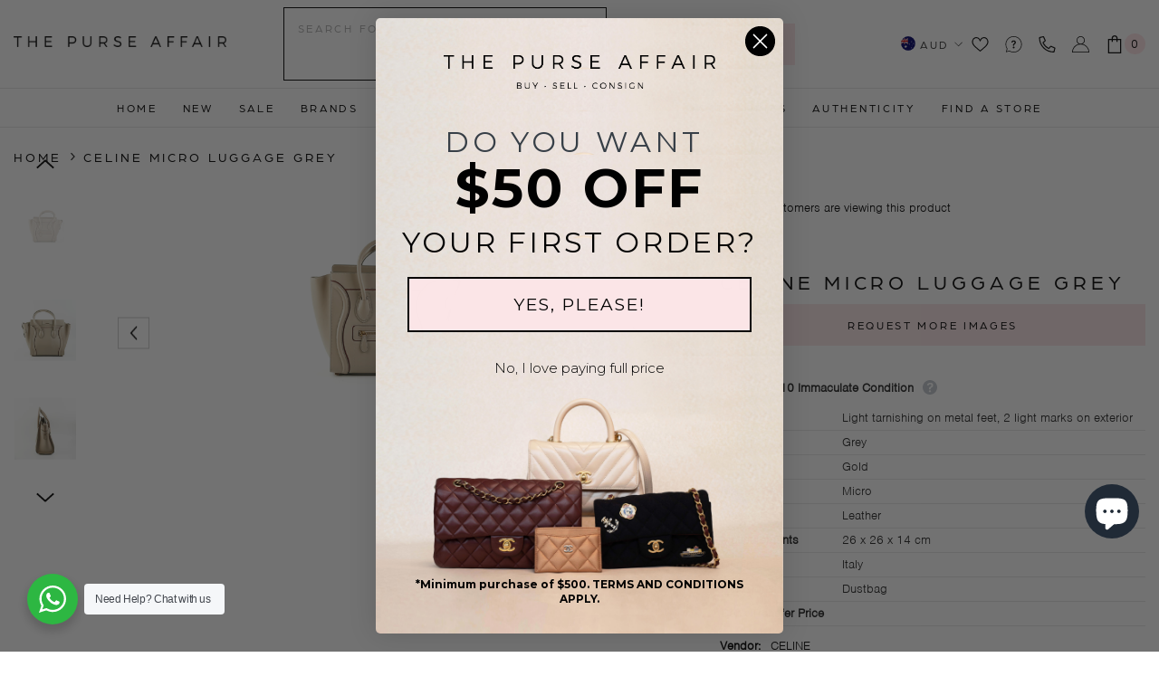

--- FILE ---
content_type: text/html; charset=utf-8
request_url: https://www.thepurseaffair.com/products/13236-celine-micro-luggage-grey
body_size: 89206
content:
<!doctype html><html class="no-js" lang="en">
    <head>
        
        <meta charset="utf-8">
        <meta http-equiv="X-UA-Compatible" content="IE=edge">
        <meta name="viewport" content="width=device-width,initial-scale=1">
        <meta name="theme-color" content="">
        
                <link rel="canonical" href="https://www.thepurseaffair.com/products/13236-celine-micro-luggage-grey">
        
        
        <link rel="stylesheet" href="https://use.typekit.net/ckr8tjy.css" >
        <link rel="stylesheet" href="https://cdnjs.cloudflare.com/ajax/libs/font-awesome/4.7.0/css/font-awesome.min.css?display=block" ><link rel="shortcut icon" href="//www.thepurseaffair.com/cdn/shop/files/favicon_32x32.png?v=1613710222" type="image/png"><link rel="preconnect" href="https://cdn.shopify.com" crossorigin>
        
 

        <title>
            Celine Micro Luggage Grey

        </title>
        
            <meta name="description" content="Condition:       9.5/10 Excellent Condition - Light tarnishing on metal feet, 2 light marks on exterior Colour: Grey Hardware:       Gold Material:         Leather Size:     Micro Measurements:          26 x 26 x 14 cm Origin: Italy Inclusions:       Dustbag Shipping:         Complimentary Express Shipping Worldwide Au">
        
        

<meta property="og:site_name" content="THE PURSE AFFAIR ">
<meta property="og:url" content="https://www.thepurseaffair.com/products/13236-celine-micro-luggage-grey">
<meta property="og:title" content="Celine Micro Luggage Grey">
<meta property="og:type" content="product">
<meta property="og:description" content="Condition:       9.5/10 Excellent Condition - Light tarnishing on metal feet, 2 light marks on exterior Colour: Grey Hardware:       Gold Material:         Leather Size:     Micro Measurements:          26 x 26 x 14 cm Origin: Italy Inclusions:       Dustbag Shipping:         Complimentary Express Shipping Worldwide Au"><meta property="og:image" content="http://www.thepurseaffair.com/cdn/shop/products/TPA_1783_206ec458-251b-461f-a228-fd818d465173.jpg?v=1678180514">
  <meta property="og:image:secure_url" content="https://www.thepurseaffair.com/cdn/shop/products/TPA_1783_206ec458-251b-461f-a228-fd818d465173.jpg?v=1678180514">
  <meta property="og:image:width" content="2000">
  <meta property="og:image:height" content="2000"><meta property="og:price:amount" content="1,370">
  <meta property="og:price:currency" content="AUD"><meta name="twitter:card" content="summary_large_image">
<meta name="twitter:title" content="Celine Micro Luggage Grey"> 
<meta name="twitter:description" content="Condition:       9.5/10 Excellent Condition - Light tarnishing on metal feet, 2 light marks on exterior Colour: Grey Hardware:       Gold Material:         Leather Size:     Micro Measurements:          26 x 26 x 14 cm Origin: Italy Inclusions:       Dustbag Shipping:         Complimentary Express Shipping Worldwide Au">

<script>window.performance && window.performance.mark && window.performance.mark('shopify.content_for_header.start');</script><meta name="google-site-verification" content="y0LRwtdy4t-8IaT9Bg1w1jJkSyy0qntU-3aAmRAytKI">
<meta id="shopify-digital-wallet" name="shopify-digital-wallet" content="/16439139/digital_wallets/dialog">
<meta name="shopify-checkout-api-token" content="dce7107aa71a989abcaa589e139f37f5">
<meta id="in-context-paypal-metadata" data-shop-id="16439139" data-venmo-supported="false" data-environment="production" data-locale="en_US" data-paypal-v4="true" data-currency="AUD">
<link rel="alternate" type="application/json+oembed" href="https://www.thepurseaffair.com/products/13236-celine-micro-luggage-grey.oembed">
<script async="async" src="/checkouts/internal/preloads.js?locale=en-AU"></script>
<script id="shopify-features" type="application/json">{"accessToken":"dce7107aa71a989abcaa589e139f37f5","betas":["rich-media-storefront-analytics"],"domain":"www.thepurseaffair.com","predictiveSearch":true,"shopId":16439139,"locale":"en"}</script>
<script>var Shopify = Shopify || {};
Shopify.shop = "thepurseaffair.myshopify.com";
Shopify.locale = "en";
Shopify.currency = {"active":"AUD","rate":"1.0"};
Shopify.country = "AU";
Shopify.theme = {"name":"The Purse Affair - Insiteful","id":147887784218,"schema_name":"Ella","schema_version":"6.5.0","theme_store_id":null,"role":"main"};
Shopify.theme.handle = "null";
Shopify.theme.style = {"id":null,"handle":null};
Shopify.cdnHost = "www.thepurseaffair.com/cdn";
Shopify.routes = Shopify.routes || {};
Shopify.routes.root = "/";</script>
<script type="module">!function(o){(o.Shopify=o.Shopify||{}).modules=!0}(window);</script>
<script>!function(o){function n(){var o=[];function n(){o.push(Array.prototype.slice.apply(arguments))}return n.q=o,n}var t=o.Shopify=o.Shopify||{};t.loadFeatures=n(),t.autoloadFeatures=n()}(window);</script>
<script id="shop-js-analytics" type="application/json">{"pageType":"product"}</script>
<script defer="defer" async type="module" src="//www.thepurseaffair.com/cdn/shopifycloud/shop-js/modules/v2/client.init-shop-cart-sync_BT-GjEfc.en.esm.js"></script>
<script defer="defer" async type="module" src="//www.thepurseaffair.com/cdn/shopifycloud/shop-js/modules/v2/chunk.common_D58fp_Oc.esm.js"></script>
<script defer="defer" async type="module" src="//www.thepurseaffair.com/cdn/shopifycloud/shop-js/modules/v2/chunk.modal_xMitdFEc.esm.js"></script>
<script type="module">
  await import("//www.thepurseaffair.com/cdn/shopifycloud/shop-js/modules/v2/client.init-shop-cart-sync_BT-GjEfc.en.esm.js");
await import("//www.thepurseaffair.com/cdn/shopifycloud/shop-js/modules/v2/chunk.common_D58fp_Oc.esm.js");
await import("//www.thepurseaffair.com/cdn/shopifycloud/shop-js/modules/v2/chunk.modal_xMitdFEc.esm.js");

  window.Shopify.SignInWithShop?.initShopCartSync?.({"fedCMEnabled":true,"windoidEnabled":true});

</script>
<script>(function() {
  var isLoaded = false;
  function asyncLoad() {
    if (isLoaded) return;
    isLoaded = true;
    var urls = ["https:\/\/formbuilder.hulkapps.com\/skeletopapp.js?shop=thepurseaffair.myshopify.com","\/\/shopify.privy.com\/widget.js?shop=thepurseaffair.myshopify.com","https:\/\/cdn.shopify.com\/s\/files\/1\/1643\/9139\/t\/15\/assets\/globo.formbuilder.init.js?v=1627879317\u0026shop=thepurseaffair.myshopify.com","https:\/\/thegafapps.com\/visitorcounter\/visitorcounter.js?shop=thepurseaffair.myshopify.com"];
    for (var i = 0; i < urls.length; i++) {
      var s = document.createElement('script');
      s.type = 'text/javascript';
      s.async = true;
      s.src = urls[i];
      var x = document.getElementsByTagName('script')[0];
      x.parentNode.insertBefore(s, x);
    }
  };
  if(window.attachEvent) {
    window.attachEvent('onload', asyncLoad);
  } else {
    window.addEventListener('load', asyncLoad, false);
  }
})();</script>
<script id="__st">var __st={"a":16439139,"offset":39600,"reqid":"7b7b88f8-501e-45b0-8bd9-25cb8a8e4ec7-1769476540","pageurl":"www.thepurseaffair.com\/products\/13236-celine-micro-luggage-grey","u":"de179ce81635","p":"product","rtyp":"product","rid":8146781896986};</script>
<script>window.ShopifyPaypalV4VisibilityTracking = true;</script>
<script id="captcha-bootstrap">!function(){'use strict';const t='contact',e='account',n='new_comment',o=[[t,t],['blogs',n],['comments',n],[t,'customer']],c=[[e,'customer_login'],[e,'guest_login'],[e,'recover_customer_password'],[e,'create_customer']],r=t=>t.map((([t,e])=>`form[action*='/${t}']:not([data-nocaptcha='true']) input[name='form_type'][value='${e}']`)).join(','),a=t=>()=>t?[...document.querySelectorAll(t)].map((t=>t.form)):[];function s(){const t=[...o],e=r(t);return a(e)}const i='password',u='form_key',d=['recaptcha-v3-token','g-recaptcha-response','h-captcha-response',i],f=()=>{try{return window.sessionStorage}catch{return}},m='__shopify_v',_=t=>t.elements[u];function p(t,e,n=!1){try{const o=window.sessionStorage,c=JSON.parse(o.getItem(e)),{data:r}=function(t){const{data:e,action:n}=t;return t[m]||n?{data:e,action:n}:{data:t,action:n}}(c);for(const[e,n]of Object.entries(r))t.elements[e]&&(t.elements[e].value=n);n&&o.removeItem(e)}catch(o){console.error('form repopulation failed',{error:o})}}const l='form_type',E='cptcha';function T(t){t.dataset[E]=!0}const w=window,h=w.document,L='Shopify',v='ce_forms',y='captcha';let A=!1;((t,e)=>{const n=(g='f06e6c50-85a8-45c8-87d0-21a2b65856fe',I='https://cdn.shopify.com/shopifycloud/storefront-forms-hcaptcha/ce_storefront_forms_captcha_hcaptcha.v1.5.2.iife.js',D={infoText:'Protected by hCaptcha',privacyText:'Privacy',termsText:'Terms'},(t,e,n)=>{const o=w[L][v],c=o.bindForm;if(c)return c(t,g,e,D).then(n);var r;o.q.push([[t,g,e,D],n]),r=I,A||(h.body.append(Object.assign(h.createElement('script'),{id:'captcha-provider',async:!0,src:r})),A=!0)});var g,I,D;w[L]=w[L]||{},w[L][v]=w[L][v]||{},w[L][v].q=[],w[L][y]=w[L][y]||{},w[L][y].protect=function(t,e){n(t,void 0,e),T(t)},Object.freeze(w[L][y]),function(t,e,n,w,h,L){const[v,y,A,g]=function(t,e,n){const i=e?o:[],u=t?c:[],d=[...i,...u],f=r(d),m=r(i),_=r(d.filter((([t,e])=>n.includes(e))));return[a(f),a(m),a(_),s()]}(w,h,L),I=t=>{const e=t.target;return e instanceof HTMLFormElement?e:e&&e.form},D=t=>v().includes(t);t.addEventListener('submit',(t=>{const e=I(t);if(!e)return;const n=D(e)&&!e.dataset.hcaptchaBound&&!e.dataset.recaptchaBound,o=_(e),c=g().includes(e)&&(!o||!o.value);(n||c)&&t.preventDefault(),c&&!n&&(function(t){try{if(!f())return;!function(t){const e=f();if(!e)return;const n=_(t);if(!n)return;const o=n.value;o&&e.removeItem(o)}(t);const e=Array.from(Array(32),(()=>Math.random().toString(36)[2])).join('');!function(t,e){_(t)||t.append(Object.assign(document.createElement('input'),{type:'hidden',name:u})),t.elements[u].value=e}(t,e),function(t,e){const n=f();if(!n)return;const o=[...t.querySelectorAll(`input[type='${i}']`)].map((({name:t})=>t)),c=[...d,...o],r={};for(const[a,s]of new FormData(t).entries())c.includes(a)||(r[a]=s);n.setItem(e,JSON.stringify({[m]:1,action:t.action,data:r}))}(t,e)}catch(e){console.error('failed to persist form',e)}}(e),e.submit())}));const S=(t,e)=>{t&&!t.dataset[E]&&(n(t,e.some((e=>e===t))),T(t))};for(const o of['focusin','change'])t.addEventListener(o,(t=>{const e=I(t);D(e)&&S(e,y())}));const B=e.get('form_key'),M=e.get(l),P=B&&M;t.addEventListener('DOMContentLoaded',(()=>{const t=y();if(P)for(const e of t)e.elements[l].value===M&&p(e,B);[...new Set([...A(),...v().filter((t=>'true'===t.dataset.shopifyCaptcha))])].forEach((e=>S(e,t)))}))}(h,new URLSearchParams(w.location.search),n,t,e,['guest_login'])})(!0,!0)}();</script>
<script integrity="sha256-4kQ18oKyAcykRKYeNunJcIwy7WH5gtpwJnB7kiuLZ1E=" data-source-attribution="shopify.loadfeatures" defer="defer" src="//www.thepurseaffair.com/cdn/shopifycloud/storefront/assets/storefront/load_feature-a0a9edcb.js" crossorigin="anonymous"></script>
<script data-source-attribution="shopify.dynamic_checkout.dynamic.init">var Shopify=Shopify||{};Shopify.PaymentButton=Shopify.PaymentButton||{isStorefrontPortableWallets:!0,init:function(){window.Shopify.PaymentButton.init=function(){};var t=document.createElement("script");t.src="https://www.thepurseaffair.com/cdn/shopifycloud/portable-wallets/latest/portable-wallets.en.js",t.type="module",document.head.appendChild(t)}};
</script>
<script data-source-attribution="shopify.dynamic_checkout.buyer_consent">
  function portableWalletsHideBuyerConsent(e){var t=document.getElementById("shopify-buyer-consent"),n=document.getElementById("shopify-subscription-policy-button");t&&n&&(t.classList.add("hidden"),t.setAttribute("aria-hidden","true"),n.removeEventListener("click",e))}function portableWalletsShowBuyerConsent(e){var t=document.getElementById("shopify-buyer-consent"),n=document.getElementById("shopify-subscription-policy-button");t&&n&&(t.classList.remove("hidden"),t.removeAttribute("aria-hidden"),n.addEventListener("click",e))}window.Shopify?.PaymentButton&&(window.Shopify.PaymentButton.hideBuyerConsent=portableWalletsHideBuyerConsent,window.Shopify.PaymentButton.showBuyerConsent=portableWalletsShowBuyerConsent);
</script>
<script data-source-attribution="shopify.dynamic_checkout.cart.bootstrap">document.addEventListener("DOMContentLoaded",(function(){function t(){return document.querySelector("shopify-accelerated-checkout-cart, shopify-accelerated-checkout")}if(t())Shopify.PaymentButton.init();else{new MutationObserver((function(e,n){t()&&(Shopify.PaymentButton.init(),n.disconnect())})).observe(document.body,{childList:!0,subtree:!0})}}));
</script>
<link id="shopify-accelerated-checkout-styles" rel="stylesheet" media="screen" href="https://www.thepurseaffair.com/cdn/shopifycloud/portable-wallets/latest/accelerated-checkout-backwards-compat.css" crossorigin="anonymous">
<style id="shopify-accelerated-checkout-cart">
        #shopify-buyer-consent {
  margin-top: 1em;
  display: inline-block;
  width: 100%;
}

#shopify-buyer-consent.hidden {
  display: none;
}

#shopify-subscription-policy-button {
  background: none;
  border: none;
  padding: 0;
  text-decoration: underline;
  font-size: inherit;
  cursor: pointer;
}

#shopify-subscription-policy-button::before {
  box-shadow: none;
}

      </style>
<script id="sections-script" data-sections="header-classic,header-navigation-compact,header-mobile" defer="defer" src="//www.thepurseaffair.com/cdn/shop/t/24/compiled_assets/scripts.js?v=35881"></script>
<script>window.performance && window.performance.mark && window.performance.mark('shopify.content_for_header.end');</script>
        <style>
    @import url('https://fonts.googleapis.com/css?family=arboria:300,300i,400,400i,500,500i,600,600i,700,700i,800,800i&display=swap');
                

          @import url('https://fonts.googleapis.com/css?family=nimbus-sans:300,300i,400,400i,500,500i,600,600i,700,700i,800,800i&display=swap');
                    
          
    

    :root {
        /* Settings Body */
        
            --font-body-family: nimbus-sans;
        
        --font-body-size: 14px;
        --font-body-weight: 400;
        --body-line-height: 24px;
        --body-letter-spacing: ;

        /* Settings Heading */
        
            --font-heading-family: arboria;
        
        --font-heading-size: 22px;
        --font-heading-weight: 400;
        --font-heading-style: normal;
        --heading-line-height: 24px;
        --heading-letter-spacing: 0.2em;
        --heading-text-transform: uppercase;
        --heading-border-height: 2px;

        /* Settings Navigation */
        /* Menu Lv1 */
        
            --font-menu-lv1-family: arboria;
        
        --font-menu-lv1-size: 12px;
        --font-menu-lv1-weight: 500;
        --menu-lv1-line-height: 24px;
        --menu-lv1-letter-spacing: 0.225em;
        --menu-lv1-text-transform: uppercase;

        /* Menu Lv2 */
        
            --font-menu-lv2-family: arboria;
        
        --font-menu-lv2-size: 12px;
        --font-menu-lv2-weight: 400;
        --menu-lv2-line-height: 24px;
        --menu-lv2-letter-spacing: 0.225em;
        --menu-lv2-text-transform: capitalize;

        /* Menu Lv3 */
        
            --font-menu-lv3-family: arboria;
        
        --font-menu-lv3-size: 12px;
        --font-menu-lv3-weight: 400;
        --menu-lv3-line-height: 24px;
        --menu-lv3-letter-spacing: 0.225em;
        --menu-lv3-text-transform: capitalize;

        /* Mega Menu Lv2 */
        
            --font-mega-menu-lv2-family: arboria;
        
        --font-mega-menu-lv2-size: 12px;
        --font-mega-menu-lv2-weight: 600;
        --font-mega-menu-lv2-style: normal;
        --mega-menu-lv2-line-height: 24px;
        --mega-menu-lv2-letter-spacing: 0.225em;
        --mega-menu-lv2-text-transform: uppercase;

        /* Mega Menu Lv3 */
        
            --font-mega-menu-lv3-family: arboria;
        
        --font-mega-menu-lv3-size: 12px;
        --font-mega-menu-lv3-weight: 400;
        --mega-menu-lv3-line-height: 24px;
        --mega-menu-lv3-letter-spacing: 0.225em;
        --mega-menu-lv3-text-transform: capitalize;

        /* Product Card Title */--product-title-font: arboria;--product-title-font-size : 12px;
        --product-title-font-weight : 500;
        --product-title-line-height: 22px;
        --product-title-letter-spacing: 0.225em;
        --product-title-line-text : 2;
        --product-title-text-transform : uppercase;
        --product-title-margin-bottom: 10px;

        /* Product Card Vendor */--product-vendor-font: arboria;--product-vendor-font-size : 12px;
        --product-vendor-font-weight : 400;
        --product-vendor-font-style : normal;
        --product-vendor-line-height: 24px;
        --product-vendor-letter-spacing: 0.225em;
        --product-vendor-text-transform : uppercase;
        --product-vendor-margin-bottom: 0px;

        /* Product Card Price */--product-price-font: arboria;--product-price-font-size : 16px;
        --product-price-font-weight : 700;
        --product-price-line-height: 24px;
        --product-price-letter-spacing: 0.225em;
        --product-price-margin-top: 0px;
        --product-price-margin-bottom: 13px;

        /* Product Card Badge */--badge-font: arboria;--badge-font-size : 12px;
        --badge-font-weight : 400;
        --badge-text-transform : uppercase;
        --badge-letter-spacing: 0.225em;
        --badge-line-height: 24px;
        --badge-border-radius: 3px;
        --badge-padding-top: 0px;
        --badge-padding-bottom: 0px;
        --badge-padding-left-right: 8px;
        --badge-postion-top: 0px;
        --badge-postion-left-right: 0px;

        /* Product Quickview */
        --product-quickview-font-size : 12px;
        --product-quickview-line-height: 23px;
        --product-quickview-border-radius: 1px;
        --product-quickview-padding-top: 0px;
        --product-quickview-padding-bottom: 0px;
        --product-quickview-padding-left-right: 7px;
        --product-quickview-sold-out-product: #e95144;--product-quickview-box-shadow: none;/* Blog Card Tile */--blog-title-font: nimbus-sans;--blog-title-font-size : 22px;
        --blog-title-font-weight : 700;
        --blog-title-line-height: 24px;
        --blog-title-letter-spacing: 0.225em;
        --blog-title-text-transform : uppercase;

        /* Blog Card Info (Date, Author) */--blog-info-font: arboria;--blog-info-font-size : 14px;
        --blog-info-font-weight : 400;
        --blog-info-line-height: 24px;
        --blog-info-letter-spacing: 0.225em;
        --blog-info-text-transform : uppercase;

        /* Button 1 */--btn-1-font-family: arboria;--btn-1-font-size: 12px;
        --btn-1-font-weight: 400;
        --btn-1-text-transform: uppercase;
        --btn-1-line-height: 24px;
        --btn-1-letter-spacing: 0.225em;
        --btn-1-text-align: center;
        --btn-1-border-radius: 0px;
        --btn-1-border-width: 1px;
        --btn-1-border-style: solid;
        --btn-1-padding-top: 10px;
        --btn-1-padding-bottom: 10px;
        --btn-1-horizontal-length: 0px;
        --btn-1-vertical-length: 0px;
        --btn-1-blur-radius: 0px;
        --btn-1-spread: 0px;
        
        
        
          --btn-1-all-bg-opacity-hover: rgba(0, 0, 0, 0.5);
        
        
            --btn-1-inset: ;
        

        /* Button 2 */--btn-2-font-family: nimbus-sans;--btn-2-font-size: 12px;
        --btn-2-font-weight: 400;
        --btn-2-text-transform: uppercase;
        --btn-2-line-height: 24px;
        --btn-2-letter-spacing: 0.225em;
        --btn-2-text-align: center;
        --btn-2-border-radius: 0px;
        --btn-2-border-width: 1px;
        --btn-2-border-style: solid;
        --btn-2-padding-top: 20px;
        --btn-2-padding-bottom: 20px;
        --btn-2-horizontal-length: 4px;
        --btn-2-vertical-length: 4px;
        --btn-2-blur-radius: 7px;
        --btn-2-spread: 0px;
        
        
          --btn-2-all-bg-opacity: rgba(25, 145, 226, 0.5);
        
        
          --btn-2-all-bg-opacity-hover: rgba(0, 0, 0, 0.5);
        
        
            --btn-2-inset: ;
        

        /* Button 3 */--btn-3-font-family: arboria;--btn-3-font-size: 12px;
        --btn-3-font-weight: 400;
        --btn-3-text-transform: uppercase;
        --btn-3-line-height: 24px;
        --btn-3-letter-spacing: 0.225em;
        --btn-3-text-align: center;
        --btn-3-border-radius: 0px;
        --btn-3-border-width: 1px;
        --btn-3-border-style: solid;
        --btn-3-padding-top: 10px;
        --btn-3-padding-bottom: 10px;
        --btn-3-horizontal-length: 0px;
        --btn-3-vertical-length: 0px;
        --btn-3-blur-radius: 0px;
        --btn-3-spread: 0px;
        
        
          --btn-3-all-bg-opacity: rgba(0, 0, 0, 0.1);
        
        
          --btn-3-all-bg-opacity-hover: rgba(0, 0, 0, 0.1);
        

        
            --btn-3-inset: ;
        

        /* Footer Heading */--footer-heading-font-family: arboria;--footer-heading-font-size : 15px;
        --footer-heading-font-weight : 600;
        --footer-heading-line-height : 22px;
        --footer-heading-letter-spacing : .05em;
        --footer-heading-text-transform : uppercase;

        /* Footer Link */--footer-link-font-family: arboria;--footer-link-font-size : 12px;
        --footer-link-font-weight : ;
        --footer-link-line-height : 28px;
        --footer-link-letter-spacing : .02em;
        --footer-link-text-transform : capitalize;

        /* Page Title */
        
            --font-page-title-family: arboria;
        
        --font-page-title-size: 22px;
        --font-page-title-weight: 400;
        --font-page-title-style: normal;
        --page-title-line-height: 24px;
        --page-title-letter-spacing: 0.225em;
        --page-title-text-transform: uppercase;

        /* Font Product Tab Title */
        --font-tab-type-1: arboria;
        --font-tab-type-2: nimbus-sans;

        /* Text Size */
        --text-size-font-size : 10px;
        --text-size-font-weight : 400;
        --text-size-line-height : 22px;
        --text-size-letter-spacing : 0;
        --text-size-text-transform : uppercase;
        --text-size-color : #787878;

        /* Font Weight */
        --font-weight-normal: 400;
        --font-weight-medium: 500;
        --font-weight-semibold: 600;
        --font-weight-bold: 700;
        --font-weight-bolder: 800;
        --font-weight-black: 900;

        /* Radio Button */
        --form-label-checkbox-before-bg: #fff;
        --form-label-checkbox-before-border: #cecece;
        --form-label-checkbox-before-bg-checked: #000;

        /* Conatiner */
        --body-custom-width-container: 1470px;

        /* Layout Boxed */
        --color-background-layout-boxed: #f8f8f8;/* Arrow */
        --position-horizontal-slick-arrow: 0;

        /* General Color*/
        --color-text: #000000;
        --color-text2: #000000;
        --color-global: #000000;
        --color-white: #FFFFFF;
        --color-grey: #000000;
        --color-black: #000000;
        --color-base-text-rgb: 0, 0, 0;
        --color-base-text2-rgb: 0, 0, 0;
        --color-background: #ffffff;
        --color-background-rgb: 255, 255, 255;
        --color-background-overylay: rgba(255, 255, 255, 0.9);
        --color-base-accent-text: ;
        --color-base-accent-1: ;
        --color-base-accent-2: ;
        --color-link: #000000;
        --color-link-hover: #000000;
        --color-error: #D93333;
        --color-error-bg: #FCEEEE;
        --color-success: #5A5A5A;
        --color-success-bg: #DFF0D8;
        --color-info: #202020;
        --color-info-bg: #FFF2DD;
        --color-link-underline: rgba(0, 0, 0, 0.5);

        --color-breadcrumb: #000000;
        --colors-breadcrumb-hover: #000000;
        --colors-breadcrumb-active: #000000;

        --border-global: #e6e6e6;
        --bg-global: #fafafa;

        --bg-planceholder: #fafafa;

        --color-warning: #fff;
        --bg-warning: #e0b252;

        --color-background-10 : #e6e6e6;
        --color-background-20 : #cccccc;
        --color-background-30 : #b3b3b3;
        --color-background-50 : #808080;
        --color-background-global : #808080;

        /* Arrow Color */
        --arrow-color: #000000;
        --arrow-background-color: #fff;
        --arrow-border-color: #ccc;
        --arrow-color-hover: #000000;
        --arrow-background-color-hover: #f8f8f8;
        --arrow-border-color-hover: #f8f8f8;

        --arrow-width: 35px;
        --arrow-height: 35px;
        --arrow-size: px;
        --arrow-size-icon: 17px;
        --arrow-border-radius: 0%;
        --arrow-border-width: 1px;

        /* Pagination Color */
        --pagination-item-color: #000000;
        --pagination-item-color-active: #000000;
        --pagination-item-bg-color: 
        #fff;
        --pagination-item-bg-color-active: #fff;
        --pagination-item-border-color: #fff;
        --pagination-item-border-color-active: #ffffff;

        --pagination-arrow-color: #000000;
        --pagination-arrow-color-active: #000000;
        --pagination-arrow-bg-color: #fff;
        --pagination-arrow-bg-color-active: #fff;
        --pagination-arrow-border-color: #fff;
        --pagination-arrow-border-color-active: #fff;

        /* Dots Color */
        --dots-color: transparent;
        --dots-border-color: #000000;
        --dots-color-active: #000000;
        --dots-border-color-active: #000000;
        --dots-style2-background-opacity: #00000050;
        --dots-width: 12px;
        --dots-height: 12px;

        /* Button Color */
        --btn-1-color: #fff;
        --btn-1-bg: #000000;
        --btn-1-border: #000000;
        --btn-1-color-hover: #000000;
        --btn-1-bg-hover: #fbe5e7;
        --btn-1-border-hover: #fbe5e7;

        --btn-2-color: #000000;
        --btn-2-bg: #fbe5e7;
        --btn-2-border: #fbe5e7;
        --btn-2-color-hover: #fff;
        --btn-2-bg-hover: #000000;
        --btn-2-border-hover: #000000;

        --btn-3-color: #FFFFFF;
        --btn-3-bg: #e9514b;
        --btn-3-border: #e9514b;
        --btn-3-color-hover: #ffffff;
        --btn-3-bg-hover: #e9514b;
        --btn-3-border-hover: #e9514b;

        --anchor-transition: all ease .3s;
        --bg-white: #ffffff;
        --bg-black: #000000;
        --bg-grey: #808080;
        --icon: var(--color-text);
        --text-cart: #3c3c3c;
        --duration-short: 100ms;
        --duration-default: 350ms;
        --duration-long: 500ms;

        --form-input-bg: #ffffff;
        --form-input-border: #c7c7c7;
        --form-input-color: #000000;;
        --form-input-placeholder: #000000;
        --form-label: #000000;

        --new-badge-color: #000000;
        --new-badge-bg: #fbe5e7;
        --sale-badge-color: #ffffff;
        --sale-badge-bg: #b3261e;
        --sold-out-badge-color: #ffffff;
        --sold-out-badge-bg: #000000;
        --custom-badge-color: #ffffff;
        --custom-badge-bg: #ffbb49;
        --bundle-badge-color: #ffffff;
        --bundle-badge-bg: #000000;
        
        --product-title-color : #000000;
        --product-title-color-hover : #000000;
        --product-vendor-color : #000000;
        --product-price-color : #000000;
        --product-sale-price-color : #000000;
        --product-compare-price-color : #969696;
        --product-review-full-color : #000000;
        --product-review-empty-color : #A4A4A4;
        --product-swatch-border : #cbcbcb;
        --product-swatch-border-active : #000000;
        --product-swatch-width : 40px;
        --product-swatch-height : 40px;
        --product-swatch-border-radius : 0px;
        --product-swatch-color-width : 40px;
        --product-swatch-color-height : 40px;
        --product-swatch-color-border-radius : 20px;
        --product-wishlist-color : #000000;
        --product-wishlist-bg : #ffffff;
        --product-wishlist-border : #000000;
        --product-wishlist-color-added : #b3261e;
        --product-wishlist-bg-added : #f8f8f8;
        --product-wishlist-border-added : #b3261e;
        --product-compare-color : #000000;
        --product-compare-bg : #FFFFFF;
        --product-compare-color-added : #D12442;
        --product-compare-bg-added : #FFFFFF;
        --product-hot-stock-text-color : #d62828;
        --product-quick-view-color : #000000;
        --product-cart-image-fit : contain;
        --product-title-variant-font-size: 16px;

        
          --product-quick-view-bg : #FFFFFF;
        
        --product-quick-view-bg-above-button: rgba(255, 255, 255, 0.7);
        --product-quick-view-color-hover : #FFFFFF;
        --product-quick-view-bg-hover : #000000;

        --product-action-color : #000000;       
        --product-action-bg : #fff;
        --product-action-border : #000000;
        --product-action-color-hover : #FFFFFF;
        --product-action-bg-hover : #000000;
        --product-action-border-hover : #000000;

        /* Multilevel Category Filter */
        --color-label-multiLevel-categories: #232323;
        --bg-label-multiLevel-categories: #fff;
        --color-button-multiLevel-categories: #fff;
        --bg-button-multiLevel-categories: #ff8b21;
        --border-button-multiLevel-categories: transparent;
        --hover-color-button-multiLevel-categories: #fff;
        --hover-bg-button-multiLevel-categories: #ff8b21;--cart-item-bg : #ffffff;
            --cart-item-border : #e8e8e8;
            --cart-item-border-width : 1px;
            --cart-item-border-style : solid;

        --w-product-swatch-custom: 30px;
        --h-product-swatch-custom: 30px;
        --w-product-swatch-custom-mb: 20px;
        --h-product-swatch-custom-mb: 20px;
        --font-size-product-swatch-more: 12px;

        --swatch-border : #cbcbcb;
        --swatch-border-active : #000000;

        --variant-size: #000000;
        --variant-size-border: #e7e7e7;
        --variant-size-bg: #ffffff;
        --variant-size-hover: #ffffff;
        --variant-size-border-hover: #000000;
        --variant-size-bg-hover: #000000;

        --variant-bg : #ffffff;
        --variant-color : #000000;
        --variant-bg-active : #ffffff;
        --variant-color-active : #000000;

        /* Font Size Text Social */
        --fontsize-text-social: 12px;
        
        /* Sidebar Animation */
        --page-content-distance: 64px;
        --sidebar-content-distance: 40px;
        --button-transition-ease: cubic-bezier(.25,.46,.45,.94);

        /* Loading Spinner Color */
        --spinner-top-color: #fbe5e7;
        --spinner-right-color: #fbe5e7;
        --spinner-bottom-color: #fbe5e7;
        --spinner-left-color: #f6f6f6;

        /* Product Card Marquee */
        --product-marquee-background-color: ;
        --product-marquee-text-color: #FFFFFF;
        --product-marquee-text-size: 14px;
        --product-marquee-text-mobile-size: 14px;
        --product-marquee-text-weight: 400;
        --product-marquee-text-transform: uppercase;
        --product-marquee-text-style: italic;
        --product-marquee-speed: ;  
        --product-marquee-line-height: calc(var(--product-marquee-text-mobile-size) * 1.5);
    }
</style>
        
<link href="//www.thepurseaffair.com/cdn/shop/t/24/assets/base.css?v=120509589746259078411767849845" rel="stylesheet" type="text/css" media="all" />
<link href="//www.thepurseaffair.com/cdn/shop/t/24/assets/base-banner-animation.css?v=142525759880205592811681797319" rel="stylesheet" type="text/css" media="all" />
    <link href="//www.thepurseaffair.com/cdn/shop/t/24/assets/component-card-banner-animation.css?v=55904521405352394641681797320" rel="stylesheet" type="text/css" media="all" />
<link href="//www.thepurseaffair.com/cdn/shop/t/24/assets/animated.css?v=54616323744978996581681797319" rel="stylesheet" type="text/css" media="all" />
<link href="//www.thepurseaffair.com/cdn/shop/t/24/assets/component-card.css?v=77690346337914199191681797320" rel="stylesheet" type="text/css" media="all" />
<link href="//www.thepurseaffair.com/cdn/shop/t/24/assets/component-loading-overlay.css?v=170491267859233445071681797320" rel="stylesheet" type="text/css" media="all" />
<link href="//www.thepurseaffair.com/cdn/shop/t/24/assets/component-loading-banner.css?v=41583448467146640571681797320" rel="stylesheet" type="text/css" media="all" />
<link href="//www.thepurseaffair.com/cdn/shop/t/24/assets/component-quick-cart.css?v=123797079162677271371681797321" rel="stylesheet" type="text/css" media="all" />
<link rel="stylesheet" href="//www.thepurseaffair.com/cdn/shop/t/24/assets/vendor.css?v=164616260963476715651681797323" media="print" onload="this.media='all'">
<noscript><link href="//www.thepurseaffair.com/cdn/shop/t/24/assets/vendor.css?v=164616260963476715651681797323" rel="stylesheet" type="text/css" media="all" /></noscript>


	<link href="//www.thepurseaffair.com/cdn/shop/t/24/assets/component-card-02.css?v=1058367703618564491681797319" rel="stylesheet" type="text/css" media="all" />

<link rel="stylesheet" href="//www.thepurseaffair.com/cdn/shop/t/24/assets/component-newsletter.css?v=54058530822278129331681797321" media="print" onload="this.media='all'">
<link rel="stylesheet" href="//www.thepurseaffair.com/cdn/shop/t/24/assets/component-slider.css?v=37888473738646685221681797321" media="print" onload="this.media='all'">
<link rel="stylesheet" href="//www.thepurseaffair.com/cdn/shop/t/24/assets/component-list-social.css?v=102044711114163579551681797320" media="print" onload="this.media='all'"><link rel="stylesheet" href="//www.thepurseaffair.com/cdn/shop/t/24/assets/component-predictive-search.css?v=104537003445991516671681797321" media="print" onload="this.media='all'"><noscript><link href="//www.thepurseaffair.com/cdn/shop/t/24/assets/component-newsletter.css?v=54058530822278129331681797321" rel="stylesheet" type="text/css" media="all" /></noscript>
<noscript><link href="//www.thepurseaffair.com/cdn/shop/t/24/assets/component-slider.css?v=37888473738646685221681797321" rel="stylesheet" type="text/css" media="all" /></noscript>
<noscript><link href="//www.thepurseaffair.com/cdn/shop/t/24/assets/component-list-social.css?v=102044711114163579551681797320" rel="stylesheet" type="text/css" media="all" /></noscript>

<style type="text/css">
	.nav-title-mobile {display: none;}.list-menu--disclosure{display: none;position: absolute;min-width: 100%;width: 22rem;background-color: var(--bg-white);box-shadow: 0 1px 4px 0 rgb(0 0 0 / 15%);padding: 5px 0 5px 20px;opacity: 0;visibility: visible;pointer-events: none;transition: opacity var(--duration-default) ease, transform var(--duration-default) ease;}.list-menu--disclosure-2{margin-left: calc(100% - 15px);z-index: 2;top: -5px;}.list-menu--disclosure:focus {outline: none;}.list-menu--disclosure.localization-selector {max-height: 18rem;overflow: auto;width: 10rem;padding: 0.5rem;}.js menu-drawer > details > summary::before, .js menu-drawer > details[open]:not(.menu-opening) > summary::before {content: '';position: absolute;cursor: default;width: 100%;height: calc(100vh - 100%);height: calc(var(--viewport-height, 100vh) - (var(--header-bottom-position, 100%)));top: 100%;left: 0;background: var(--color-foreground-50);opacity: 0;visibility: hidden;z-index: 2;transition: opacity var(--duration-default) ease,visibility var(--duration-default) ease;}menu-drawer > details[open] > summary::before {visibility: visible;opacity: 1;}.menu-drawer {position: absolute;transform: translateX(-100%);visibility: hidden;z-index: 3;left: 0;top: 100%;width: 100%;max-width: calc(100vw - 4rem);padding: 0;border: 0.1rem solid var(--color-background-10);border-left: 0;border-bottom: 0;background-color: var(--bg-white);overflow-x: hidden;}.js .menu-drawer {height: calc(100vh - 100%);height: calc(var(--viewport-height, 100vh) - (var(--header-bottom-position, 100%)));}.js details[open] > .menu-drawer, .js details[open] > .menu-drawer__submenu {transition: transform var(--duration-default) ease, visibility var(--duration-default) ease;}.no-js details[open] > .menu-drawer, .js details[open].menu-opening > .menu-drawer, details[open].menu-opening > .menu-drawer__submenu {transform: translateX(0);visibility: visible;}@media screen and (min-width: 750px) {.menu-drawer {width: 40rem;}.no-js .menu-drawer {height: auto;}}.menu-drawer__inner-container {position: relative;height: 100%;}.menu-drawer__navigation-container {display: grid;grid-template-rows: 1fr auto;align-content: space-between;overflow-y: auto;height: 100%;}.menu-drawer__navigation {padding: 0 0 5.6rem 0;}.menu-drawer__inner-submenu {height: 100%;overflow-x: hidden;overflow-y: auto;}.no-js .menu-drawer__navigation {padding: 0;}.js .menu-drawer__menu li {width: 100%;border-bottom: 1px solid #e6e6e6;overflow: hidden;}.menu-drawer__menu-item{line-height: var(--body-line-height);letter-spacing: var(--body-letter-spacing);padding: 10px 20px 10px 15px;cursor: pointer;display: flex;align-items: center;justify-content: space-between;}.menu-drawer__menu-item .label{display: inline-block;vertical-align: middle;font-size: calc(var(--font-body-size) - 4px);font-weight: var(--font-weight-normal);letter-spacing: var(--body-letter-spacing);height: 20px;line-height: 20px;margin: 0 0 0 10px;padding: 0 5px;text-transform: uppercase;text-align: center;position: relative;}.menu-drawer__menu-item .label:before{content: "";position: absolute;border: 5px solid transparent;top: 50%;left: -9px;transform: translateY(-50%);}.menu-drawer__menu-item > .icon{width: 24px;height: 24px;margin: 0 10px 0 0;}.menu-drawer__menu-item > .symbol {position: absolute;right: 20px;top: 50%;transform: translateY(-50%);display: flex;align-items: center;justify-content: center;font-size: 0;pointer-events: none;}.menu-drawer__menu-item > .symbol .icon{width: 14px;height: 14px;opacity: .6;}.menu-mobile-icon .menu-drawer__menu-item{justify-content: flex-start;}.no-js .menu-drawer .menu-drawer__menu-item > .symbol {display: none;}.js .menu-drawer__submenu {position: absolute;top: 0;width: 100%;bottom: 0;left: 0;background-color: var(--bg-white);z-index: 1;transform: translateX(100%);visibility: hidden;}.js .menu-drawer__submenu .menu-drawer__submenu {overflow-y: auto;}.menu-drawer__close-button {display: block;width: 100%;padding: 10px 15px;background-color: transparent;border: none;background: #f6f8f9;position: relative;}.menu-drawer__close-button .symbol{position: absolute;top: auto;left: 20px;width: auto;height: 22px;z-index: 10;display: flex;align-items: center;justify-content: center;font-size: 0;pointer-events: none;}.menu-drawer__close-button .icon {display: inline-block;vertical-align: middle;width: 18px;height: 18px;transform: rotate(180deg);}.menu-drawer__close-button .text{max-width: calc(100% - 50px);white-space: nowrap;overflow: hidden;text-overflow: ellipsis;display: inline-block;vertical-align: top;width: 100%;margin: 0 auto;}.no-js .menu-drawer__close-button {display: none;}.menu-drawer__utility-links {padding: 2rem;}.menu-drawer__account {display: inline-flex;align-items: center;text-decoration: none;padding: 1.2rem;margin-left: -1.2rem;font-size: 1.4rem;}.menu-drawer__account .icon-account {height: 2rem;width: 2rem;margin-right: 1rem;}.menu-drawer .list-social {justify-content: flex-start;margin-left: -1.25rem;margin-top: 2rem;}.menu-drawer .list-social:empty {display: none;}.menu-drawer .list-social__link {padding: 1.3rem 1.25rem;}

	/* Style General */
	.d-block{display: block}.d-inline-block{display: inline-block}.d-flex{display: flex}.d-none {display: none}.d-grid{display: grid}.ver-alg-mid {vertical-align: middle}.ver-alg-top{vertical-align: top}
	.flex-jc-start{justify-content:flex-start}.flex-jc-end{justify-content:flex-end}.flex-jc-center{justify-content:center}.flex-jc-between{justify-content:space-between}.flex-jc-stretch{justify-content:stretch}.flex-align-start{align-items: flex-start}.flex-align-center{align-items: center}.flex-align-end{align-items: flex-end}.flex-align-stretch{align-items:stretch}.flex-wrap{flex-wrap: wrap}.flex-nowrap{flex-wrap: nowrap}.fd-row{flex-direction:row}.fd-row-reverse{flex-direction:row-reverse}.fd-column{flex-direction:column}.fd-column-reverse{flex-direction:column-reverse}.fg-0{flex-grow:0}.fs-0{flex-shrink:0}.gap-15{gap:15px}.gap-30{gap:30px}
	.p-relative{position:relative}.p-absolute{position:absolute}.p-static{position:static}.p-fixed{position:fixed;}
	.zi-1{z-index:1}.zi-2{z-index:2}.zi-3{z-index:3}.zi-5{z-index:5}.zi-6{z-index:6}.zi-7{z-index:7}.zi-9{z-index:9}.zi-10{z-index:10}.zi-99{z-index:99} .zi-100{z-index:100} .zi-101{z-index:101}
	.top-0{top:0}.top-100{top:100%}.top-auto{top:auto}.left-0{left:0}.left-auto{left:auto}.right-0{right:0}.right-auto{right:auto}.bottom-0{bottom:0}
	.middle-y{top:50%;transform:translateY(-50%)}.middle-x{left:50%;transform:translateX(-50%)}
	.opacity-0{opacity:0}.opacity-1{opacity:1}
	.o-hidden{overflow:hidden}.o-visible{overflow:visible}.o-unset{overflow:unset}.o-x-hidden{overflow-x:hidden}.o-y-auto{overflow-y:auto;}
	.pt-0{padding-top:0}.pt-2{padding-top:2px}.pt-5{padding-top:5px}.pt-10{padding-top:10px}.pt-10-imp{padding-top:10px !important}.pt-12{padding-top:12px}.pt-16{padding-top:16px}.pt-20{padding-top:20px}.pt-24{padding-top:24px}.pt-32{padding-top:32px}.pt-36{padding-top:36px}.pt-48{padding-top:48px}.pb-0{padding-bottom:0}.pb-5{padding-bottom:5px}.pb-10{padding-bottom:10px}.pb-10-imp{padding-bottom:10px !important}.pb-12{padding-bottom:12px}.pb-16{padding-bottom:16px}.pb-20{padding-bottom:20px}.pb-24{padding-bottom:24px}.pb-32{padding-bottom:32px}.pb-40{padding-bottom:40px}.pb-48{padding-bottom:48px}.pb-50{padding-bottom:50px}.pb-80{padding-bottom:80px}.pb-84{padding-bottom:84px}.pr-0{padding-right:0}.pr-5{padding-right: 5px}.pr-10{padding-right:10px}.pr-20{padding-right:20px}.pr-24{padding-right:24px}.pr-30{padding-right:30px}.pr-36{padding-right:36px}.pl-0{padding-left:0}.pl-12{padding-left:12px}.pl-20{padding-left:20px}.pl-24{padding-left:24px}.pl-36{padding-left:36px}.pl-48{padding-left:48px}.pl-52{padding-left:52px}.p-zero{padding:0}
	.m-lr-auto{margin:0 auto}.m-zero{margin:0}.ml-0{margin-left:0}.ml-5{margin-left:5px}.ml-15{margin-left:15px}.ml-20{margin-left:20px}.mr-0{margin-right:0}.mr-5{margin-right:5px}.mr-20{margin-right:20px}.mt-0{margin-top: 0}.mt-10{margin-top: 10px}.mt-20{margin-top: 20px}.mt-30{margin-top: 30px}.mt-40{margin-top: 40px}
	.h-0{height:0}.h-100{height:100%}.h-100v{height:100vh}.h-auto{height:auto}.mah-100{max-height:100%}.mih-15{min-height: 15px}.mih-none{min-height: unset}.lih-15{line-height: 15px}
	.w-100{width:100%}.w-100v{width:100vw}.maw-100{max-width:100%}.maw-300{max-width:300px}.w-auto{width:auto}.minw-auto{min-width: auto}
	.float-l{float:left}.float-r{float:right}
	.b-zero{border:none}.br-50p{border-radius:50%}.br-zero{border-radius:0}.br-2{border-radius:2px}.bg-none{background: none}
	.stroke-w-3{stroke-width: 3px}.stroke-w-5{stroke-width: 5px}.stroke-w-7 {stroke-width: 7px}.stroke-w-10 {stroke-width: 10px}.stroke-w-12 {stroke-width: 12px}.stroke-w-15 {stroke-width: 15px}.stroke-w-20 {stroke-width: 20px}
	.w-21{width: 21px}.w-23{width: 23px}.w-24{width: 24px}.h-22{height: 22px}.h-23{height: 23px}.h-24{height: 24px}.w-h-17{width: 17px;height: 17px}.w-h-18 {width: 18px;height: 18px}.w-h-20 {width: 20px;height: 20px}.w-h-22 {width: 22px;height: 22px}.w-h-24 {width: 24px;height: 24px}.w-h-25 {width: 25px;height: 25px}.w-h-26 {width: 26px;height: 26px}.w-h-28 {width: 28px;height: 28px}.w-h-30 {width: 30px;height: 30px}.w-h-32 {width: 32px;height: 32px}
	.txt-d-none{text-decoration:none}.txt-d-underline{text-decoration:underline}.txt-u-o-1{text-underline-offset: 1px}.txt-u-o-2{text-underline-offset: 2px}.txt-u-o-3{text-underline-offset: 3px}.txt-t-up{text-transform:uppercase}.txt-t-cap{text-transform:capitalize}
	.ft-0{font-size: 0}.ls-0{letter-spacing: 0}.ls-02{letter-spacing: 0.2em}.ls-05{letter-spacing: 0.5em}
	.button-effect svg{transition: 0.3s}.button-effect:hover svg{transform: rotate(180deg)}
	.icon-effect:hover svg {transform: scale(1.15)}.icon-effect:hover .icon-search-1 {transform: rotate(-90deg) scale(1.15)}
	.link-effect > span:after {content: "";position: absolute;bottom: -2px;left: 0;height: 1px;width: 100%;transform: scaleX(0);transition: transform var(--duration-default) ease-out;transform-origin: right}
	.link-effect > span:hover:after{transform: scaleX(1);transform-origin: left}
</style>
        <script src="//www.thepurseaffair.com/cdn/shop/t/24/assets/vendor.js?v=50823196851932006391681797323" type="text/javascript"></script>
<script src="//www.thepurseaffair.com/cdn/shop/t/24/assets/global.js?v=6139048740553227541681797322" type="text/javascript"></script>
<script src="//www.thepurseaffair.com/cdn/shop/t/24/assets/lazysizes.min.js?v=122719776364282065531681797323" type="text/javascript"></script>
<script src="//www.thepurseaffair.com/cdn/shop/t/24/assets/predictive-search.js?v=149417193411660522631681797323" defer="defer"></script><script src="//www.thepurseaffair.com/cdn/shop/t/24/assets/banner-animation.js?v=31722358347073312901681797319" defer="defer"></script>

<script>
    window.lazySizesConfig = window.lazySizesConfig || {};
    lazySizesConfig.loadMode = 1;
    window.lazySizesConfig.init = false;
    lazySizes.init();

    window.rtl_slick = false;
    window.mobile_menu = 'default';
    window.money_format = '<span class=money>${{amount_no_decimals}}</span>';
    window.shop_currency = 'AUD';
    window.show_multiple_currencies = true;
    window.routes = {
        root: '',
        cart: '/cart',
        cart_add_url: '/cart/add',
        cart_change_url: '/cart/change',
        cart_update_url: '/cart/update',
        collection_all: '/collections/all',
        predictive_search_url: '/search/suggest',
        search_url: '/search'
    }; 
    window.button_load_more = {
        default: `Show more`,
        loading: `Loading...`,
        view_all: `View All Collection`,
        no_more: `No More Product`
    };
    window.after_add_to_cart = {
        type: 'quick_cart',
        message: `is added to your shopping cart.`
    };
    window.quick_shop = {
        show: true,
        see_details: `View Full Details`,
    };
    window.quick_cart = {
        show: true
    };
    window.cartStrings = {
        error: `There was an error while updating your cart. Please try again.`,
        quantityError: `You can only add [quantity] of this item to your cart.`,
        addProductOutQuantity: `You can only add [maxQuantity] of this product to your cart`,
        addProductOutQuantity2: `The quantity of this product is insufficient.`,
        cartErrorMessage: `Translation missing: en.sections.cart.cart_quantity_error_prefix`,
        soldoutText: `sold out`,
        alreadyText: `all`,
    };
    window.variantStrings = {
        addToCart: `Add to cart`,
        addingToCart: `Adding to cart...`,
        addedToCart: `Added to cart`,
        submit: `Submit`,
        soldOut: `Sold out`,
        unavailable: `Unavailable`,
        soldOut_message: `This variant is sold out!`,
        unavailable_message: `This variant is unavailable!`,
        addToCart_message: `You must select at least one products to add!`,
        select: `Select Options`,
        preOrder: `Pre-Order`,
        add: `Add`
    };
    window.inventory_text = {
        hotStock: `Hurry up! only [inventory] left`,
        hotStock2: `Only [inventory] left in stock`,
        warningQuantity: `Maximum quantity: [inventory]`,
        inStock: `In Stock`,
        outOfStock: `Out Of Stock`,
        manyInStock: `Many In Stock`,
        show_options: `Show Variants`,
        hide_options: `Hide Variants`,
        adding : `Adding`,
        thank_you : `Thank You`,
        add_more : `Add More`,
        cart_feedback : `Added`
    };
    
    
        window.notify_me = {
            show: false
        };
    
    
    window.compare = {
        show: false,
        add: `Add To Compare`,
        added: `Added To Compare`,
        message: `You must select at least two products to compare!`
    };
    window.wishlist = {
        show: true,
        add: `Add to wishlist`,
        added: `Added to wishlist`,
        empty: `No product is added to your wishlist`,
        continue_shopping: `Continue Shopping`
    };
    window.pagination = {
        style: 1,
        next: `Next`,
        prev: `Prev`
    }
    window.review = {
        show: true,
        show_quick_view: true
    };
    window.countdown = {
        text: `Limited-Time Offers, End in:`,
        day: `D`,
        hour: `H`,
        min: `M`,
        sec: `S`,
        day_2: `Days`,
        hour_2: `Hours`,
        min_2: `Mins`,
        sec_2: `Secs`,
        days: `Days`,
        hours: `Hours`,
        mins: `Mins`,
        secs: `Secs`,
        d: `d`,
        h: `h`,
        m: `m`,
        s: `s`
    };
    window.customer_view = {
        text: `[number] customers are viewing this product`
    };

    
        window.arrows = {
            icon_next: `<button type="button" class="slick-next" aria-label="Next"><svg xmlns="http://www.w3.org/2000/svg" viewBox="0 0 24 24"><path d="M 7.75 1.34375 L 6.25 2.65625 L 14.65625 12 L 6.25 21.34375 L 7.75 22.65625 L 16.75 12.65625 L 17.34375 12 L 16.75 11.34375 Z"></path></svg></button>`,
            icon_prev: `<button type="button" class="slick-prev" aria-label="Previous"><svg xmlns="http://www.w3.org/2000/svg" viewBox="0 0 24 24"><path d="M 7.75 1.34375 L 6.25 2.65625 L 14.65625 12 L 6.25 21.34375 L 7.75 22.65625 L 16.75 12.65625 L 17.34375 12 L 16.75 11.34375 Z"></path></svg></button>`
        }
    

    window.dynamic_browser_title = {
        show: false,
        text: ''
    };
    
    window.show_more_btn_text = {
        show_more: `Show More`,
        show_less: `Show Less`,
        show_all: `Show All`,
    };

    function getCookie(cname) {
        let name = cname + "=";
        let decodedCookie = decodeURIComponent(document.cookie);
        let ca = decodedCookie.split(';');
        for(let i = 0; i <ca.length; i++) {
          let c = ca[i];
          while (c.charAt(0) == ' ') {
            c = c.substring(1);
          }
          if (c.indexOf(name) == 0) {
            return c.substring(name.length, c.length);
          }
        }
        return "";
    }
    
    const cookieAnnouncemenClosed = getCookie('announcement');
    window.announcementClosed = cookieAnnouncemenClosed === 'closed'
</script>
        <link href="//www.thepurseaffair.com/cdn/shop/t/24/assets/style.css?v=111603181540343972631683600670" rel="stylesheet" type="text/css" media="all" />

        <script>document.documentElement.className = document.documentElement.className.replace('no-js', 'js');</script><script>
    
    
    
    
    var gsf_conversion_data = {page_type : 'product', event : 'view_item', data : {product_data : [{variant_id : 44646291177754, product_id : 8146781896986, name : "Celine Micro Luggage Grey", price : "1370", currency : "AUD", sku : "13236", brand : "CELINE", variant : "Default Title", category : "", quantity : "0" }], total_price : "1370", shop_currency : "AUD"}};
    
</script>
<script>eval(localStorage.inscoderhidepaypalproductexecute)</script>
<meta name="google-site-verification" content="JdQOdjdaIQmsCocj9TutFXMOP45cQa2IMO3Y3Njs9Fo" />
<!-- Google Tag Manager -->
<script>(function(w,d,s,l,i){w[l]=w[l]||[];w[l].push({'gtm.start':
new Date().getTime(),event:'gtm.js'});var f=d.getElementsByTagName(s)[0],
j=d.createElement(s),dl=l!='dataLayer'?'&l='+l:'';j.async=true;j.src=
'https://www.googletagmanager.com/gtm.js?id='+i+dl;f.parentNode.insertBefore(j,f);
})(window,document,'script','dataLayer','GTM-MF8XCXHB');</script>
<!-- End Google Tag Manager -->

<script>
document.addEventListener('DOMContentLoaded', function () {
  const forms = document.querySelectorAll(
    'form[action*="/contact"][method="post"]'
  );

  forms.forEach(form => {
    // Only target newsletter forms
    if (!form.querySelector('input[name="contact[email]"]')) return;

    form.addEventListener('submit', function (e) {
      e.preventDefault();

      const formData = new FormData(form);

      fetch('/contact', {
        method: 'POST',
        body: formData,
        headers: {
          'Accept': 'application/json'
        }
      })
      .then(() => {
        // SUCCESS → redirect
        window.location.href = '/pages/thank-you-subscription';
      })
      .catch(() => {
        // Optional error handling
        alert('Something went wrong. Please try again.');
      });
    });
  });
});
</script>


<!-- BEGIN app block: shopify://apps/klaviyo-email-marketing-sms/blocks/klaviyo-onsite-embed/2632fe16-c075-4321-a88b-50b567f42507 -->












  <script async src="https://static.klaviyo.com/onsite/js/UELtsQ/klaviyo.js?company_id=UELtsQ"></script>
  <script>!function(){if(!window.klaviyo){window._klOnsite=window._klOnsite||[];try{window.klaviyo=new Proxy({},{get:function(n,i){return"push"===i?function(){var n;(n=window._klOnsite).push.apply(n,arguments)}:function(){for(var n=arguments.length,o=new Array(n),w=0;w<n;w++)o[w]=arguments[w];var t="function"==typeof o[o.length-1]?o.pop():void 0,e=new Promise((function(n){window._klOnsite.push([i].concat(o,[function(i){t&&t(i),n(i)}]))}));return e}}})}catch(n){window.klaviyo=window.klaviyo||[],window.klaviyo.push=function(){var n;(n=window._klOnsite).push.apply(n,arguments)}}}}();</script>

  
    <script id="viewed_product">
      if (item == null) {
        var _learnq = _learnq || [];

        var MetafieldReviews = null
        var MetafieldYotpoRating = null
        var MetafieldYotpoCount = null
        var MetafieldLooxRating = null
        var MetafieldLooxCount = null
        var okendoProduct = null
        var okendoProductReviewCount = null
        var okendoProductReviewAverageValue = null
        try {
          // The following fields are used for Customer Hub recently viewed in order to add reviews.
          // This information is not part of __kla_viewed. Instead, it is part of __kla_viewed_reviewed_items
          MetafieldReviews = {};
          MetafieldYotpoRating = null
          MetafieldYotpoCount = null
          MetafieldLooxRating = null
          MetafieldLooxCount = null

          okendoProduct = null
          // If the okendo metafield is not legacy, it will error, which then requires the new json formatted data
          if (okendoProduct && 'error' in okendoProduct) {
            okendoProduct = null
          }
          okendoProductReviewCount = okendoProduct ? okendoProduct.reviewCount : null
          okendoProductReviewAverageValue = okendoProduct ? okendoProduct.reviewAverageValue : null
        } catch (error) {
          console.error('Error in Klaviyo onsite reviews tracking:', error);
        }

        var item = {
          Name: "Celine Micro Luggage Grey",
          ProductID: 8146781896986,
          Categories: ["1000 - 3000","All","buy2get200","Deal of the Day - Upcoming","Handbags","New","Out of stock","Price Reduction","Shop All","Sold","sub9500"],
          ImageURL: "https://www.thepurseaffair.com/cdn/shop/products/TPA_1783_206ec458-251b-461f-a228-fd818d465173_grande.jpg?v=1678180514",
          URL: "https://www.thepurseaffair.com/products/13236-celine-micro-luggage-grey",
          Brand: "CELINE",
          Price: "$1,370",
          Value: "1,370",
          CompareAtPrice: "$1,575"
        };
        _learnq.push(['track', 'Viewed Product', item]);
        _learnq.push(['trackViewedItem', {
          Title: item.Name,
          ItemId: item.ProductID,
          Categories: item.Categories,
          ImageUrl: item.ImageURL,
          Url: item.URL,
          Metadata: {
            Brand: item.Brand,
            Price: item.Price,
            Value: item.Value,
            CompareAtPrice: item.CompareAtPrice
          },
          metafields:{
            reviews: MetafieldReviews,
            yotpo:{
              rating: MetafieldYotpoRating,
              count: MetafieldYotpoCount,
            },
            loox:{
              rating: MetafieldLooxRating,
              count: MetafieldLooxCount,
            },
            okendo: {
              rating: okendoProductReviewAverageValue,
              count: okendoProductReviewCount,
            }
          }
        }]);
      }
    </script>
  




  <script>
    window.klaviyoReviewsProductDesignMode = false
  </script>







<!-- END app block --><script src="https://cdn.shopify.com/extensions/e8878072-2f6b-4e89-8082-94b04320908d/inbox-1254/assets/inbox-chat-loader.js" type="text/javascript" defer="defer"></script>
<link href="https://monorail-edge.shopifysvc.com" rel="dns-prefetch">
<script>(function(){if ("sendBeacon" in navigator && "performance" in window) {try {var session_token_from_headers = performance.getEntriesByType('navigation')[0].serverTiming.find(x => x.name == '_s').description;} catch {var session_token_from_headers = undefined;}var session_cookie_matches = document.cookie.match(/_shopify_s=([^;]*)/);var session_token_from_cookie = session_cookie_matches && session_cookie_matches.length === 2 ? session_cookie_matches[1] : "";var session_token = session_token_from_headers || session_token_from_cookie || "";function handle_abandonment_event(e) {var entries = performance.getEntries().filter(function(entry) {return /monorail-edge.shopifysvc.com/.test(entry.name);});if (!window.abandonment_tracked && entries.length === 0) {window.abandonment_tracked = true;var currentMs = Date.now();var navigation_start = performance.timing.navigationStart;var payload = {shop_id: 16439139,url: window.location.href,navigation_start,duration: currentMs - navigation_start,session_token,page_type: "product"};window.navigator.sendBeacon("https://monorail-edge.shopifysvc.com/v1/produce", JSON.stringify({schema_id: "online_store_buyer_site_abandonment/1.1",payload: payload,metadata: {event_created_at_ms: currentMs,event_sent_at_ms: currentMs}}));}}window.addEventListener('pagehide', handle_abandonment_event);}}());</script>
<script id="web-pixels-manager-setup">(function e(e,d,r,n,o){if(void 0===o&&(o={}),!Boolean(null===(a=null===(i=window.Shopify)||void 0===i?void 0:i.analytics)||void 0===a?void 0:a.replayQueue)){var i,a;window.Shopify=window.Shopify||{};var t=window.Shopify;t.analytics=t.analytics||{};var s=t.analytics;s.replayQueue=[],s.publish=function(e,d,r){return s.replayQueue.push([e,d,r]),!0};try{self.performance.mark("wpm:start")}catch(e){}var l=function(){var e={modern:/Edge?\/(1{2}[4-9]|1[2-9]\d|[2-9]\d{2}|\d{4,})\.\d+(\.\d+|)|Firefox\/(1{2}[4-9]|1[2-9]\d|[2-9]\d{2}|\d{4,})\.\d+(\.\d+|)|Chrom(ium|e)\/(9{2}|\d{3,})\.\d+(\.\d+|)|(Maci|X1{2}).+ Version\/(15\.\d+|(1[6-9]|[2-9]\d|\d{3,})\.\d+)([,.]\d+|)( \(\w+\)|)( Mobile\/\w+|) Safari\/|Chrome.+OPR\/(9{2}|\d{3,})\.\d+\.\d+|(CPU[ +]OS|iPhone[ +]OS|CPU[ +]iPhone|CPU IPhone OS|CPU iPad OS)[ +]+(15[._]\d+|(1[6-9]|[2-9]\d|\d{3,})[._]\d+)([._]\d+|)|Android:?[ /-](13[3-9]|1[4-9]\d|[2-9]\d{2}|\d{4,})(\.\d+|)(\.\d+|)|Android.+Firefox\/(13[5-9]|1[4-9]\d|[2-9]\d{2}|\d{4,})\.\d+(\.\d+|)|Android.+Chrom(ium|e)\/(13[3-9]|1[4-9]\d|[2-9]\d{2}|\d{4,})\.\d+(\.\d+|)|SamsungBrowser\/([2-9]\d|\d{3,})\.\d+/,legacy:/Edge?\/(1[6-9]|[2-9]\d|\d{3,})\.\d+(\.\d+|)|Firefox\/(5[4-9]|[6-9]\d|\d{3,})\.\d+(\.\d+|)|Chrom(ium|e)\/(5[1-9]|[6-9]\d|\d{3,})\.\d+(\.\d+|)([\d.]+$|.*Safari\/(?![\d.]+ Edge\/[\d.]+$))|(Maci|X1{2}).+ Version\/(10\.\d+|(1[1-9]|[2-9]\d|\d{3,})\.\d+)([,.]\d+|)( \(\w+\)|)( Mobile\/\w+|) Safari\/|Chrome.+OPR\/(3[89]|[4-9]\d|\d{3,})\.\d+\.\d+|(CPU[ +]OS|iPhone[ +]OS|CPU[ +]iPhone|CPU IPhone OS|CPU iPad OS)[ +]+(10[._]\d+|(1[1-9]|[2-9]\d|\d{3,})[._]\d+)([._]\d+|)|Android:?[ /-](13[3-9]|1[4-9]\d|[2-9]\d{2}|\d{4,})(\.\d+|)(\.\d+|)|Mobile Safari.+OPR\/([89]\d|\d{3,})\.\d+\.\d+|Android.+Firefox\/(13[5-9]|1[4-9]\d|[2-9]\d{2}|\d{4,})\.\d+(\.\d+|)|Android.+Chrom(ium|e)\/(13[3-9]|1[4-9]\d|[2-9]\d{2}|\d{4,})\.\d+(\.\d+|)|Android.+(UC? ?Browser|UCWEB|U3)[ /]?(15\.([5-9]|\d{2,})|(1[6-9]|[2-9]\d|\d{3,})\.\d+)\.\d+|SamsungBrowser\/(5\.\d+|([6-9]|\d{2,})\.\d+)|Android.+MQ{2}Browser\/(14(\.(9|\d{2,})|)|(1[5-9]|[2-9]\d|\d{3,})(\.\d+|))(\.\d+|)|K[Aa][Ii]OS\/(3\.\d+|([4-9]|\d{2,})\.\d+)(\.\d+|)/},d=e.modern,r=e.legacy,n=navigator.userAgent;return n.match(d)?"modern":n.match(r)?"legacy":"unknown"}(),u="modern"===l?"modern":"legacy",c=(null!=n?n:{modern:"",legacy:""})[u],f=function(e){return[e.baseUrl,"/wpm","/b",e.hashVersion,"modern"===e.buildTarget?"m":"l",".js"].join("")}({baseUrl:d,hashVersion:r,buildTarget:u}),m=function(e){var d=e.version,r=e.bundleTarget,n=e.surface,o=e.pageUrl,i=e.monorailEndpoint;return{emit:function(e){var a=e.status,t=e.errorMsg,s=(new Date).getTime(),l=JSON.stringify({metadata:{event_sent_at_ms:s},events:[{schema_id:"web_pixels_manager_load/3.1",payload:{version:d,bundle_target:r,page_url:o,status:a,surface:n,error_msg:t},metadata:{event_created_at_ms:s}}]});if(!i)return console&&console.warn&&console.warn("[Web Pixels Manager] No Monorail endpoint provided, skipping logging."),!1;try{return self.navigator.sendBeacon.bind(self.navigator)(i,l)}catch(e){}var u=new XMLHttpRequest;try{return u.open("POST",i,!0),u.setRequestHeader("Content-Type","text/plain"),u.send(l),!0}catch(e){return console&&console.warn&&console.warn("[Web Pixels Manager] Got an unhandled error while logging to Monorail."),!1}}}}({version:r,bundleTarget:l,surface:e.surface,pageUrl:self.location.href,monorailEndpoint:e.monorailEndpoint});try{o.browserTarget=l,function(e){var d=e.src,r=e.async,n=void 0===r||r,o=e.onload,i=e.onerror,a=e.sri,t=e.scriptDataAttributes,s=void 0===t?{}:t,l=document.createElement("script"),u=document.querySelector("head"),c=document.querySelector("body");if(l.async=n,l.src=d,a&&(l.integrity=a,l.crossOrigin="anonymous"),s)for(var f in s)if(Object.prototype.hasOwnProperty.call(s,f))try{l.dataset[f]=s[f]}catch(e){}if(o&&l.addEventListener("load",o),i&&l.addEventListener("error",i),u)u.appendChild(l);else{if(!c)throw new Error("Did not find a head or body element to append the script");c.appendChild(l)}}({src:f,async:!0,onload:function(){if(!function(){var e,d;return Boolean(null===(d=null===(e=window.Shopify)||void 0===e?void 0:e.analytics)||void 0===d?void 0:d.initialized)}()){var d=window.webPixelsManager.init(e)||void 0;if(d){var r=window.Shopify.analytics;r.replayQueue.forEach((function(e){var r=e[0],n=e[1],o=e[2];d.publishCustomEvent(r,n,o)})),r.replayQueue=[],r.publish=d.publishCustomEvent,r.visitor=d.visitor,r.initialized=!0}}},onerror:function(){return m.emit({status:"failed",errorMsg:"".concat(f," has failed to load")})},sri:function(e){var d=/^sha384-[A-Za-z0-9+/=]+$/;return"string"==typeof e&&d.test(e)}(c)?c:"",scriptDataAttributes:o}),m.emit({status:"loading"})}catch(e){m.emit({status:"failed",errorMsg:(null==e?void 0:e.message)||"Unknown error"})}}})({shopId: 16439139,storefrontBaseUrl: "https://www.thepurseaffair.com",extensionsBaseUrl: "https://extensions.shopifycdn.com/cdn/shopifycloud/web-pixels-manager",monorailEndpoint: "https://monorail-edge.shopifysvc.com/unstable/produce_batch",surface: "storefront-renderer",enabledBetaFlags: ["2dca8a86"],webPixelsConfigList: [{"id":"2214592794","configuration":"{\"accountID\":\"UELtsQ\",\"webPixelConfig\":\"eyJlbmFibGVBZGRlZFRvQ2FydEV2ZW50cyI6IHRydWV9\"}","eventPayloadVersion":"v1","runtimeContext":"STRICT","scriptVersion":"524f6c1ee37bacdca7657a665bdca589","type":"APP","apiClientId":123074,"privacyPurposes":["ANALYTICS","MARKETING"],"dataSharingAdjustments":{"protectedCustomerApprovalScopes":["read_customer_address","read_customer_email","read_customer_name","read_customer_personal_data","read_customer_phone"]}},{"id":"1770586394","configuration":"{\"account_ID\":\"150588\",\"google_analytics_tracking_tag\":\"1\",\"measurement_id\":\"2\",\"api_secret\":\"3\",\"shop_settings\":\"{\\\"custom_pixel_script\\\":\\\"https:\\\\\\\/\\\\\\\/storage.googleapis.com\\\\\\\/gsf-scripts\\\\\\\/custom-pixels\\\\\\\/thepurseaffair.js\\\"}\"}","eventPayloadVersion":"v1","runtimeContext":"LAX","scriptVersion":"c6b888297782ed4a1cba19cda43d6625","type":"APP","apiClientId":1558137,"privacyPurposes":[],"dataSharingAdjustments":{"protectedCustomerApprovalScopes":["read_customer_address","read_customer_email","read_customer_name","read_customer_personal_data","read_customer_phone"]}},{"id":"865141018","configuration":"{\"config\":\"{\\\"google_tag_ids\\\":[\\\"G-3VYS1KPV4D\\\",\\\"GT-WF62QK8\\\"],\\\"target_country\\\":\\\"AU\\\",\\\"gtag_events\\\":[{\\\"type\\\":\\\"search\\\",\\\"action_label\\\":\\\"G-3VYS1KPV4D\\\"},{\\\"type\\\":\\\"begin_checkout\\\",\\\"action_label\\\":\\\"G-3VYS1KPV4D\\\"},{\\\"type\\\":\\\"view_item\\\",\\\"action_label\\\":[\\\"G-3VYS1KPV4D\\\",\\\"MC-Q1D295RW71\\\"]},{\\\"type\\\":\\\"purchase\\\",\\\"action_label\\\":[\\\"G-3VYS1KPV4D\\\",\\\"MC-Q1D295RW71\\\"]},{\\\"type\\\":\\\"page_view\\\",\\\"action_label\\\":[\\\"G-3VYS1KPV4D\\\",\\\"MC-Q1D295RW71\\\"]},{\\\"type\\\":\\\"add_payment_info\\\",\\\"action_label\\\":\\\"G-3VYS1KPV4D\\\"},{\\\"type\\\":\\\"add_to_cart\\\",\\\"action_label\\\":\\\"G-3VYS1KPV4D\\\"}],\\\"enable_monitoring_mode\\\":false}\"}","eventPayloadVersion":"v1","runtimeContext":"OPEN","scriptVersion":"b2a88bafab3e21179ed38636efcd8a93","type":"APP","apiClientId":1780363,"privacyPurposes":[],"dataSharingAdjustments":{"protectedCustomerApprovalScopes":["read_customer_address","read_customer_email","read_customer_name","read_customer_personal_data","read_customer_phone"]}},{"id":"677806362","configuration":"{\"pixelCode\":\"CBF2OCRC77UC2R8QU6AG\"}","eventPayloadVersion":"v1","runtimeContext":"STRICT","scriptVersion":"22e92c2ad45662f435e4801458fb78cc","type":"APP","apiClientId":4383523,"privacyPurposes":["ANALYTICS","MARKETING","SALE_OF_DATA"],"dataSharingAdjustments":{"protectedCustomerApprovalScopes":["read_customer_address","read_customer_email","read_customer_name","read_customer_personal_data","read_customer_phone"]}},{"id":"352485658","configuration":"{\"pixel_id\":\"204363969279971\",\"pixel_type\":\"facebook_pixel\",\"metaapp_system_user_token\":\"-\"}","eventPayloadVersion":"v1","runtimeContext":"OPEN","scriptVersion":"ca16bc87fe92b6042fbaa3acc2fbdaa6","type":"APP","apiClientId":2329312,"privacyPurposes":["ANALYTICS","MARKETING","SALE_OF_DATA"],"dataSharingAdjustments":{"protectedCustomerApprovalScopes":["read_customer_address","read_customer_email","read_customer_name","read_customer_personal_data","read_customer_phone"]}},{"id":"146440474","eventPayloadVersion":"v1","runtimeContext":"LAX","scriptVersion":"1","type":"CUSTOM","privacyPurposes":["ANALYTICS"],"name":"Google Analytics tag (migrated)"},{"id":"shopify-app-pixel","configuration":"{}","eventPayloadVersion":"v1","runtimeContext":"STRICT","scriptVersion":"0450","apiClientId":"shopify-pixel","type":"APP","privacyPurposes":["ANALYTICS","MARKETING"]},{"id":"shopify-custom-pixel","eventPayloadVersion":"v1","runtimeContext":"LAX","scriptVersion":"0450","apiClientId":"shopify-pixel","type":"CUSTOM","privacyPurposes":["ANALYTICS","MARKETING"]}],isMerchantRequest: false,initData: {"shop":{"name":"THE PURSE AFFAIR ","paymentSettings":{"currencyCode":"AUD"},"myshopifyDomain":"thepurseaffair.myshopify.com","countryCode":"AU","storefrontUrl":"https:\/\/www.thepurseaffair.com"},"customer":null,"cart":null,"checkout":null,"productVariants":[{"price":{"amount":1370.0,"currencyCode":"AUD"},"product":{"title":"Celine Micro Luggage Grey","vendor":"CELINE","id":"8146781896986","untranslatedTitle":"Celine Micro Luggage Grey","url":"\/products\/13236-celine-micro-luggage-grey","type":""},"id":"44646291177754","image":{"src":"\/\/www.thepurseaffair.com\/cdn\/shop\/products\/TPA_1783_206ec458-251b-461f-a228-fd818d465173.jpg?v=1678180514"},"sku":"13236","title":"Default Title","untranslatedTitle":"Default Title"}],"purchasingCompany":null},},"https://www.thepurseaffair.com/cdn","fcfee988w5aeb613cpc8e4bc33m6693e112",{"modern":"","legacy":""},{"shopId":"16439139","storefrontBaseUrl":"https:\/\/www.thepurseaffair.com","extensionBaseUrl":"https:\/\/extensions.shopifycdn.com\/cdn\/shopifycloud\/web-pixels-manager","surface":"storefront-renderer","enabledBetaFlags":"[\"2dca8a86\"]","isMerchantRequest":"false","hashVersion":"fcfee988w5aeb613cpc8e4bc33m6693e112","publish":"custom","events":"[[\"page_viewed\",{}],[\"product_viewed\",{\"productVariant\":{\"price\":{\"amount\":1370.0,\"currencyCode\":\"AUD\"},\"product\":{\"title\":\"Celine Micro Luggage Grey\",\"vendor\":\"CELINE\",\"id\":\"8146781896986\",\"untranslatedTitle\":\"Celine Micro Luggage Grey\",\"url\":\"\/products\/13236-celine-micro-luggage-grey\",\"type\":\"\"},\"id\":\"44646291177754\",\"image\":{\"src\":\"\/\/www.thepurseaffair.com\/cdn\/shop\/products\/TPA_1783_206ec458-251b-461f-a228-fd818d465173.jpg?v=1678180514\"},\"sku\":\"13236\",\"title\":\"Default Title\",\"untranslatedTitle\":\"Default Title\"}}]]"});</script><script>
  window.ShopifyAnalytics = window.ShopifyAnalytics || {};
  window.ShopifyAnalytics.meta = window.ShopifyAnalytics.meta || {};
  window.ShopifyAnalytics.meta.currency = 'AUD';
  var meta = {"product":{"id":8146781896986,"gid":"gid:\/\/shopify\/Product\/8146781896986","vendor":"CELINE","type":"","handle":"13236-celine-micro-luggage-grey","variants":[{"id":44646291177754,"price":137000,"name":"Celine Micro Luggage Grey","public_title":null,"sku":"13236"}],"remote":false},"page":{"pageType":"product","resourceType":"product","resourceId":8146781896986,"requestId":"7b7b88f8-501e-45b0-8bd9-25cb8a8e4ec7-1769476540"}};
  for (var attr in meta) {
    window.ShopifyAnalytics.meta[attr] = meta[attr];
  }
</script>
<script class="analytics">
  (function () {
    var customDocumentWrite = function(content) {
      var jquery = null;

      if (window.jQuery) {
        jquery = window.jQuery;
      } else if (window.Checkout && window.Checkout.$) {
        jquery = window.Checkout.$;
      }

      if (jquery) {
        jquery('body').append(content);
      }
    };

    var hasLoggedConversion = function(token) {
      if (token) {
        return document.cookie.indexOf('loggedConversion=' + token) !== -1;
      }
      return false;
    }

    var setCookieIfConversion = function(token) {
      if (token) {
        var twoMonthsFromNow = new Date(Date.now());
        twoMonthsFromNow.setMonth(twoMonthsFromNow.getMonth() + 2);

        document.cookie = 'loggedConversion=' + token + '; expires=' + twoMonthsFromNow;
      }
    }

    var trekkie = window.ShopifyAnalytics.lib = window.trekkie = window.trekkie || [];
    if (trekkie.integrations) {
      return;
    }
    trekkie.methods = [
      'identify',
      'page',
      'ready',
      'track',
      'trackForm',
      'trackLink'
    ];
    trekkie.factory = function(method) {
      return function() {
        var args = Array.prototype.slice.call(arguments);
        args.unshift(method);
        trekkie.push(args);
        return trekkie;
      };
    };
    for (var i = 0; i < trekkie.methods.length; i++) {
      var key = trekkie.methods[i];
      trekkie[key] = trekkie.factory(key);
    }
    trekkie.load = function(config) {
      trekkie.config = config || {};
      trekkie.config.initialDocumentCookie = document.cookie;
      var first = document.getElementsByTagName('script')[0];
      var script = document.createElement('script');
      script.type = 'text/javascript';
      script.onerror = function(e) {
        var scriptFallback = document.createElement('script');
        scriptFallback.type = 'text/javascript';
        scriptFallback.onerror = function(error) {
                var Monorail = {
      produce: function produce(monorailDomain, schemaId, payload) {
        var currentMs = new Date().getTime();
        var event = {
          schema_id: schemaId,
          payload: payload,
          metadata: {
            event_created_at_ms: currentMs,
            event_sent_at_ms: currentMs
          }
        };
        return Monorail.sendRequest("https://" + monorailDomain + "/v1/produce", JSON.stringify(event));
      },
      sendRequest: function sendRequest(endpointUrl, payload) {
        // Try the sendBeacon API
        if (window && window.navigator && typeof window.navigator.sendBeacon === 'function' && typeof window.Blob === 'function' && !Monorail.isIos12()) {
          var blobData = new window.Blob([payload], {
            type: 'text/plain'
          });

          if (window.navigator.sendBeacon(endpointUrl, blobData)) {
            return true;
          } // sendBeacon was not successful

        } // XHR beacon

        var xhr = new XMLHttpRequest();

        try {
          xhr.open('POST', endpointUrl);
          xhr.setRequestHeader('Content-Type', 'text/plain');
          xhr.send(payload);
        } catch (e) {
          console.log(e);
        }

        return false;
      },
      isIos12: function isIos12() {
        return window.navigator.userAgent.lastIndexOf('iPhone; CPU iPhone OS 12_') !== -1 || window.navigator.userAgent.lastIndexOf('iPad; CPU OS 12_') !== -1;
      }
    };
    Monorail.produce('monorail-edge.shopifysvc.com',
      'trekkie_storefront_load_errors/1.1',
      {shop_id: 16439139,
      theme_id: 147887784218,
      app_name: "storefront",
      context_url: window.location.href,
      source_url: "//www.thepurseaffair.com/cdn/s/trekkie.storefront.a804e9514e4efded663580eddd6991fcc12b5451.min.js"});

        };
        scriptFallback.async = true;
        scriptFallback.src = '//www.thepurseaffair.com/cdn/s/trekkie.storefront.a804e9514e4efded663580eddd6991fcc12b5451.min.js';
        first.parentNode.insertBefore(scriptFallback, first);
      };
      script.async = true;
      script.src = '//www.thepurseaffair.com/cdn/s/trekkie.storefront.a804e9514e4efded663580eddd6991fcc12b5451.min.js';
      first.parentNode.insertBefore(script, first);
    };
    trekkie.load(
      {"Trekkie":{"appName":"storefront","development":false,"defaultAttributes":{"shopId":16439139,"isMerchantRequest":null,"themeId":147887784218,"themeCityHash":"16437563589629439622","contentLanguage":"en","currency":"AUD","eventMetadataId":"de26d498-8c10-432a-bbd5-cb0e3428baa8"},"isServerSideCookieWritingEnabled":true,"monorailRegion":"shop_domain","enabledBetaFlags":["65f19447"]},"Session Attribution":{},"S2S":{"facebookCapiEnabled":true,"source":"trekkie-storefront-renderer","apiClientId":580111}}
    );

    var loaded = false;
    trekkie.ready(function() {
      if (loaded) return;
      loaded = true;

      window.ShopifyAnalytics.lib = window.trekkie;

      var originalDocumentWrite = document.write;
      document.write = customDocumentWrite;
      try { window.ShopifyAnalytics.merchantGoogleAnalytics.call(this); } catch(error) {};
      document.write = originalDocumentWrite;

      window.ShopifyAnalytics.lib.page(null,{"pageType":"product","resourceType":"product","resourceId":8146781896986,"requestId":"7b7b88f8-501e-45b0-8bd9-25cb8a8e4ec7-1769476540","shopifyEmitted":true});

      var match = window.location.pathname.match(/checkouts\/(.+)\/(thank_you|post_purchase)/)
      var token = match? match[1]: undefined;
      if (!hasLoggedConversion(token)) {
        setCookieIfConversion(token);
        window.ShopifyAnalytics.lib.track("Viewed Product",{"currency":"AUD","variantId":44646291177754,"productId":8146781896986,"productGid":"gid:\/\/shopify\/Product\/8146781896986","name":"Celine Micro Luggage Grey","price":"1370.00","sku":"13236","brand":"CELINE","variant":null,"category":"","nonInteraction":true,"remote":false},undefined,undefined,{"shopifyEmitted":true});
      window.ShopifyAnalytics.lib.track("monorail:\/\/trekkie_storefront_viewed_product\/1.1",{"currency":"AUD","variantId":44646291177754,"productId":8146781896986,"productGid":"gid:\/\/shopify\/Product\/8146781896986","name":"Celine Micro Luggage Grey","price":"1370.00","sku":"13236","brand":"CELINE","variant":null,"category":"","nonInteraction":true,"remote":false,"referer":"https:\/\/www.thepurseaffair.com\/products\/13236-celine-micro-luggage-grey"});
      }
    });


        var eventsListenerScript = document.createElement('script');
        eventsListenerScript.async = true;
        eventsListenerScript.src = "//www.thepurseaffair.com/cdn/shopifycloud/storefront/assets/shop_events_listener-3da45d37.js";
        document.getElementsByTagName('head')[0].appendChild(eventsListenerScript);

})();</script>
  <script>
  if (!window.ga || (window.ga && typeof window.ga !== 'function')) {
    window.ga = function ga() {
      (window.ga.q = window.ga.q || []).push(arguments);
      if (window.Shopify && window.Shopify.analytics && typeof window.Shopify.analytics.publish === 'function') {
        window.Shopify.analytics.publish("ga_stub_called", {}, {sendTo: "google_osp_migration"});
      }
      console.error("Shopify's Google Analytics stub called with:", Array.from(arguments), "\nSee https://help.shopify.com/manual/promoting-marketing/pixels/pixel-migration#google for more information.");
    };
    if (window.Shopify && window.Shopify.analytics && typeof window.Shopify.analytics.publish === 'function') {
      window.Shopify.analytics.publish("ga_stub_initialized", {}, {sendTo: "google_osp_migration"});
    }
  }
</script>
<script
  defer
  src="https://www.thepurseaffair.com/cdn/shopifycloud/perf-kit/shopify-perf-kit-3.0.4.min.js"
  data-application="storefront-renderer"
  data-shop-id="16439139"
  data-render-region="gcp-us-east1"
  data-page-type="product"
  data-theme-instance-id="147887784218"
  data-theme-name="Ella"
  data-theme-version="6.5.0"
  data-monorail-region="shop_domain"
  data-resource-timing-sampling-rate="10"
  data-shs="true"
  data-shs-beacon="true"
  data-shs-export-with-fetch="true"
  data-shs-logs-sample-rate="1"
  data-shs-beacon-endpoint="https://www.thepurseaffair.com/api/collect"
></script>
</head>

    <body class="template-product body-custom-width    product-card-layout-02 banner-animation-1 enable_button_disable_arrows enable_text_color_title hide_compare_homepage quick_shop_option_2 show_image_loading">
        <div class="body-content-wrapper">
            <a class="skip-to-content-link button visually-hidden" href="#MainContent">Skip to content</a>

            <!-- BEGIN sections: header-group -->
<div id="shopify-section-sections--18663640629530__a4a7d936-cb91-449d-a565-5327a1305942" class="shopify-section shopify-section-group-header-group"></div><div id="shopify-section-sections--18663640629530__7736fc39-25a7-4fb0-827d-50c02ca3dc74" class="shopify-section shopify-section-group-header-group"><style type="text/css">
        @keyframes SlideLeft {0% {transform: translate3d(0,0,0)} 100% {transform: translate3d(-100%,0,0)}}
        .announcement-bar {padding-top: 0px;padding-bottom: 0px;background: #000000}
        .banner-animation-1 .announcement-bar {transition: opacity 250ms ease-in}
        .announcement-bar .layout--scroll {max-width: 100%;padding-left: 0; padding-right: 0;overflow: hidden;text-align: right;}
        .header-full-width #shopify-section-announcement-bar .announcement-bar .layout--scroll {padding-left: 0;padding-right: 0}
        .announcement-bar .layout--scroll .row {display: inline-block;text-align: left; white-space: nowrap}
        .announcement-bar__item-scroll {display: inline-block;animation: SlideLeft 5s infinite linear}
        .announcement-bar .layout--scroll:hover .announcement-bar__item-scroll,
        .announcement-bar .layout--scroll:focus .announcement-bar__item-scroll {animation-play-state: paused}
        .announcement-bar .layout--scroll .announcement-bar__message {width: auto;vertical-align: middle}
        .announcement-bar .layout--scroll .announcement-bar__message .message, 
        .announcement-bar .layout--scroll .announcement-bar__message p {padding: 5px 12.5px}
        .announcement-bar .announcement-bar__message svg {display: inline-block;vertical-align: middle;width: 16px;height: 16px}
        .announcement-bar .layout--scroll .announcement-bar__message .underline {text-decoration: underline;text-decoration-thickness: 1px;text-underline-offset: 4px}
        .announcement-bar__message, .announcement-bar__message .message, .announcement-bar__message a, .announcement-bar__message p, .top-mesage-countdown {
            color: #ffffff;font-size: 12px;font-style: normal;font-weight: 400;letter-spacing: 0 }
        .announcement-bar .announcement-close.hasCountDown {width: 21px;height: 21px}
        .announcement-bar .announcement-close svg {fill: #ffffff}
        .announcement-bar .announcement-countdown .clock-item{color: var(--countdown-text-color);border: 1px solid var(--countdown-text-border);background-color: var(--countdown-text-background)}
        .announcement-bar .announcement-countdown .clock-item:before{color: #ffffff}.announcement-bar .layout--slider .row{max-width: 38%; margin: 0 auto}
            .announcement-bar .slick-arrow svg{fill: #ffffff;color: #ffffff}.announcement-bar .layout--slider .announcement-bar__message{display: none}
        .announcement-bar .layout--slider .announcement-bar__message:first-child{display: inline-block}
        .announcement-bar .slick-slider .announcement-bar__message{display: inline-block}
        @media (max-width: 1400px){.announcement-bar .layout--slider .row{max-width: 50%}}
        @media (max-width: 1199px){.announcement-bar .layout--slider .row{ max-width: 90%}}
        @media (max-width: 1024px){
            .announcement-bar .announcement-countdown+.announcement-close{top: 20%}
            .announcement-bar__message .message.font-size-mb {font-size: calc(12px - 2px)}
        }
        @media (max-width: 551px){.announcement-bar .layout--slider .row{max-width: 100%}
                .announcement-bar .slick-arrow{display: none !important}.announcement-bar__message .message.font-size-mb {font-size: calc(12px - 4px)}
        }
    </style>
    <announcement-bar-component class="announcement-bar" role="region" aria-label="Announcement" style="opacity: 0; visibility: hidden; display: block;">
        <script>
            if (window.announcementClosed) {
                document.querySelector('.announcement-bar').remove();
            }
        </script>
        <div class="container layout--slider">
            <div class="row has-arrows" ><div class="announcement-bar__message text-center" id="sections--18663640629530__7736fc39-25a7-4fb0-827d-50c02ca3dc74-announcement-1" style="--button-color-style: #f84248;--button-border-style: #ffffff;--button-background-style: #ffffff">HAPPY HOLIDAYS. ITEMS BASED IN CITY WILL NOT BE SHIPPED TILL 8TH JAN</div></div></div>
    </announcement-bar-component>
    
    <script>
        class AnnouncementBar extends HTMLElement {
            constructor() {
                super();
            }
            
            connectedCallback() {
                this.closeAnnouncementButton = this.querySelector('[data-close-announcement]');
                this.announcementBarSlider = this.querySelector('[data-announcement-bar]');
                this.announcementHasSlides = this.announcementBarSlider?.querySelectorAll('.announcement-bar__message').length > 1;

                if (AnnouncementBar.getCookie('announcement') == 'closed') {
                    this.remove();
                } else {
                    this.style.opacity = 1;
                    this.style.visibility = 'visible';
                };
                
                this.initAnnouncementBarSlider();
                this.closeAnnouncementButton?.addEventListener('click', this.closeAnnouncementBar.bind(this));
            }
    
            closeAnnouncementBar(e) {
                e.preventDefault();
                e.stopPropagation();
    
                this.remove();
                AnnouncementBar.setCookie('announcement', 'closed', 1);
            }

            initAnnouncementBarSlider() {
                if (this.announcementHasSlides && !this.announcementBarSlider.classList.contains('slick-initialized')) {
                    let showArrows;
                    this.announcementBarSlider.dataset.arrows == 'true' || this.announcementBarSlider.dataset.arrows == true ? showArrows = true : showArrows = false;
                    $(this.announcementBarSlider).slick({
                        infinite: true,
                        vertical: false,
                        adaptiveHeight: true,
                        slidesToShow: 1,
                        slidesToScroll: 1,
                        dots: false,
                        arrows: showArrows,
                        autoplay: true,
                        autoplaySpeed: 3000,
                        nextArrow: '<button type="button" class="slick-next" aria-label="Next"><svg viewBox="0 0 478.448 478.448" class="icon icon-chevron-right" id="icon-chevron-right"><g><g><polygon points="131.659,0 100.494,32.035 313.804,239.232 100.494,446.373 131.65,478.448 377.954,239.232"></polygon></g></g><g></g><g></g><g></g><g></g><g></g><g></g><g></g><g></g><g></g><g></g><g></g><g></g><g></g><g></g><g></g></svg></button>',
                        prevArrow: '<button type="button" class="slick-prev" aria-label="Previous"><svg viewBox="0 0 370.814 370.814" class="icon icon-chevron-left" id="icon-chevron-left"><g><g><polygon points="292.92,24.848 268.781,0 77.895,185.401 268.781,370.814 292.92,345.961 127.638,185.401"></polygon></g></g><g></g><g></g><g></g><g></g><g></g><g></g><g></g><g></g><g></g><g></g><g></g><g></g><g></g><g></g><g></g></svg></button>',
                    });
                }
            }

            static setCookie(cname, cvalue, exdays) {
                const d = new Date();
                d.setTime(d.getTime() + (exdays * 24 * 60 * 60 * 1000));
                const expires = 'expires=' + d.toUTCString();
                document.cookie = cname + '=' + cvalue + ';' + expires + ';path=/';
            }

            static getCookie(cname) {
                const name = cname + '=';
                const ca = document.cookie.split(';');
        
                for (var i = 0; i < ca.length; i++) {
                    var c = ca[i];
                    while (c.charAt(0) === ' ') {
                        c = c.substring(1);
                    }
                    if (c.indexOf(name) === 0) {
                        return c.substring(name.length, c.length);
                    }
                }
                
                return '';
            }
        }
    
        customElements.define('announcement-bar-component', AnnouncementBar);
    </script></div><div id="shopify-section-sections--18663640629530__2e93c931-472e-439d-9d85-3a3ff4986816" class="shopify-section shopify-section-group-header-group section-header-classic"><link href="//www.thepurseaffair.com/cdn/shop/t/24/assets/component-header-classic.css?v=127445970984867985681681874771" rel="stylesheet" type="text/css" media="all" />
<link href="//www.thepurseaffair.com/cdn/shop/t/24/assets/custom.css?v=28687513361387249931766577498" rel="stylesheet" type="text/css" media="all" />

<link rel="stylesheet" href="//www.thepurseaffair.com/cdn/shop/t/24/assets/component-rte.css?v=74468535300400368301681797321" media="print" onload="this.media='all'">
<link rel="stylesheet" href="//www.thepurseaffair.com/cdn/shop/t/24/assets/component-rich-text.css?v=133778792104105756981681797321" media="print" onload="this.media='all'">

<noscript><link href="//www.thepurseaffair.com/cdn/shop/t/24/assets/component-rte.css?v=74468535300400368301681797321" rel="stylesheet" type="text/css" media="all" /></noscript>
<noscript><link href="//www.thepurseaffair.com/cdn/shop/t/24/assets/component-rich-text.css?v=133778792104105756981681797321" rel="stylesheet" type="text/css" media="all" /></noscript>

<sticky-header data-sticky-type="always" class="header-navigation-wrapper">
<header class="header header-classic" style="--spacing-l-r: 0px; --bg-color: #ffffff; --p-top: 8px; --p-bottom: 8px">
    <div class="container container-1470">
        <div class="header-classic__content header-classic__content--size-4"><div class="header-classic__item" style="--spacing-bottom: 5px"><div class="header__logo" style="--logo-width: 235px; --font-size: 42px; --font-weight: 400; --color: #000000">
                                <div class="header__heading">
                                    <a href="/" class="header__heading-link focus-inset"><img src="//www.thepurseaffair.com/cdn/shop/files/logo-2-black.webp?v=1681862696&amp;width=300" alt="THE PURSE AFFAIR " srcset="//www.thepurseaffair.com/cdn/shop/files/logo-2-black.webp?v=1681862696&amp;width=50 50w, //www.thepurseaffair.com/cdn/shop/files/logo-2-black.webp?v=1681862696&amp;width=100 100w, //www.thepurseaffair.com/cdn/shop/files/logo-2-black.webp?v=1681862696&amp;width=150 150w, //www.thepurseaffair.com/cdn/shop/files/logo-2-black.webp?v=1681862696&amp;width=200 200w, //www.thepurseaffair.com/cdn/shop/files/logo-2-black.webp?v=1681862696&amp;width=250 250w, //www.thepurseaffair.com/cdn/shop/files/logo-2-black.webp?v=1681862696&amp;width=300 300w" width="235" height="12" class="header__heading-logo motion-reduce">
</a>
                                </div>
                            </div></div><div class="header-classic__item" style="--spacing-bottom: 0px"><div class="header-top-right-group header-language_currency" style="--text-color: #000000">
                                
                                
                                        <details-modal class="header__iconItem header__search" style="--search-color: #000000; --search-bg-color: #ffffff; --search-border-color: #000000; --search-icon-color: #000000"><predictive-search class="search-modal__form" data-loading-text="Loading..." data-product-to-show="3"><details class="search_details">
                                                <summary class="header__search-full" aria-haspopup="dialog" aria-label="Search">
                                                    <button type="button" class="header-search-close" aria-label="Close">
                                                        <svg xmlns="http://www.w3.org/2000/svg" viewBox="0 0 48 48" >
	<path d="M 38.982422 6.9707031 A 2.0002 2.0002 0 0 0 37.585938 7.5859375 L 24 21.171875 L 10.414062 7.5859375 A 2.0002 2.0002 0 0 0 8.9785156 6.9804688 A 2.0002 2.0002 0 0 0 7.5859375 10.414062 L 21.171875 24 L 7.5859375 37.585938 A 2.0002 2.0002 0 1 0 10.414062 40.414062 L 24 26.828125 L 37.585938 40.414062 A 2.0002 2.0002 0 1 0 40.414062 37.585938 L 26.828125 24 L 40.414062 10.414062 A 2.0002 2.0002 0 0 0 38.982422 6.9707031 z"/>
</svg>
                                                    </button>
                                                    <form action="/search" method="get" role="search" class="search search-modal__form">
                                                        <div class="field">
                                                            <input 
                                                                class="search__input field__input form-input-placeholder" 
                                                                id="Search-In-Modal" 
                                                                type="search" 
                                                                name="q" 
                                                                value="" 
                                                                placeholder="Search for bags, watches and sales!" 
                                                                autocomplete="off"role="combobox"
                                                                    aria-expanded="false"
                                                                    aria-owns="predictive-search-results-list"
                                                                    aria-controls="predictive-search-results-list"
                                                                    aria-haspopup="listbox"
                                                                    aria-autocomplete="list"
                                                                    autocorrect="off"
                                                                    autocomplete="off"
                                                                    autocapitalize="off"
                                                                    spellcheck="false">   
                                                            <input type="hidden" name="options[prefix]" value="last">
                                                            <input type="hidden" name="type" value="product">
                                                            <label class="field__label hiddenLabels" for="Search-In-Modal">
                                                                Search
                                                            </label>
                                                            <button class="button search__button field__button focus-inset" aria-label="Search">
                                                                <svg xmlns="http://www.w3.org/2000/svg" viewBox="0 0 32 32" class="icon-search-1">
	<path d="M 19 3 C 13.488281 3 9 7.488281 9 13 C 9 15.394531 9.839844 17.589844 11.25 19.3125 L 3.28125 27.28125 L 4.71875 28.71875 L 12.6875 20.75 C 14.410156 22.160156 16.605469 23 19 23 C 24.511719 23 29 18.511719 29 13 C 29 7.488281 24.511719 3 19 3 Z M 19 5 C 23.429688 5 27 8.570313 27 13 C 27 17.429688 23.429688 21 19 21 C 14.570313 21 11 17.429688 11 13 C 11 8.570313 14.570313 5 19 5 Z"/>
</svg>
                                                            </button>
                                                        </div><div class="quickSearchResultsBlock quickSearchResultsWidget quickSearchResultsWrap" data-quick-trending-products>
    <div class="quickSearchResults custom-scrollbar">
        <div class="container"><div class="search-block quickSearchProduct"><p class="h3 search-block-title text-left"><span class="text">NEW ARRIVALS</span></p><div class="search-block-content">
                        <div class="halo-block"><div class="products-grid column-3 disable-srollbar"><div class="product">
                                        
                                            
<div class="product-item disable_product_card_border" data-product-id="10106693615898" data-json-product='{"id": 10106693615898,"handle": "30581-louis-vuitton-new-wave-mm-black","media": [{&quot;alt&quot;:null,&quot;id&quot;:33080553046298,&quot;position&quot;:1,&quot;preview_image&quot;:{&quot;aspect_ratio&quot;:1.0,&quot;height&quot;:2000,&quot;width&quot;:2000,&quot;src&quot;:&quot;\/\/www.thepurseaffair.com\/cdn\/shop\/products\/TPA_1783_206ec458-251b-461f-a228-fd818d465173.jpg?v=1678180514&quot;},&quot;aspect_ratio&quot;:1.0,&quot;height&quot;:2000,&quot;media_type&quot;:&quot;image&quot;,&quot;src&quot;:&quot;\/\/www.thepurseaffair.com\/cdn\/shop\/products\/TPA_1783_206ec458-251b-461f-a228-fd818d465173.jpg?v=1678180514&quot;,&quot;width&quot;:2000},{&quot;alt&quot;:null,&quot;id&quot;:33080553079066,&quot;position&quot;:2,&quot;preview_image&quot;:{&quot;aspect_ratio&quot;:1.0,&quot;height&quot;:2000,&quot;width&quot;:2000,&quot;src&quot;:&quot;\/\/www.thepurseaffair.com\/cdn\/shop\/products\/TPA_1782_782b50d9-f5dd-45be-9294-06f9a84d3694.jpg?v=1678180521&quot;},&quot;aspect_ratio&quot;:1.0,&quot;height&quot;:2000,&quot;media_type&quot;:&quot;image&quot;,&quot;src&quot;:&quot;\/\/www.thepurseaffair.com\/cdn\/shop\/products\/TPA_1782_782b50d9-f5dd-45be-9294-06f9a84d3694.jpg?v=1678180521&quot;,&quot;width&quot;:2000},{&quot;alt&quot;:null,&quot;id&quot;:33080553111834,&quot;position&quot;:3,&quot;preview_image&quot;:{&quot;aspect_ratio&quot;:1.0,&quot;height&quot;:2000,&quot;width&quot;:2000,&quot;src&quot;:&quot;\/\/www.thepurseaffair.com\/cdn\/shop\/products\/TPA_1784_c748787c-313f-4cac-bded-a3044335b74a.jpg?v=1678180520&quot;},&quot;aspect_ratio&quot;:1.0,&quot;height&quot;:2000,&quot;media_type&quot;:&quot;image&quot;,&quot;src&quot;:&quot;\/\/www.thepurseaffair.com\/cdn\/shop\/products\/TPA_1784_c748787c-313f-4cac-bded-a3044335b74a.jpg?v=1678180520&quot;,&quot;width&quot;:2000},{&quot;alt&quot;:null,&quot;id&quot;:33080553144602,&quot;position&quot;:4,&quot;preview_image&quot;:{&quot;aspect_ratio&quot;:1.0,&quot;height&quot;:2000,&quot;width&quot;:2000,&quot;src&quot;:&quot;\/\/www.thepurseaffair.com\/cdn\/shop\/products\/TPA_1785_574a91bc-0c89-4716-8c39-c6548909fa0d.jpg?v=1678180519&quot;},&quot;aspect_ratio&quot;:1.0,&quot;height&quot;:2000,&quot;media_type&quot;:&quot;image&quot;,&quot;src&quot;:&quot;\/\/www.thepurseaffair.com\/cdn\/shop\/products\/TPA_1785_574a91bc-0c89-4716-8c39-c6548909fa0d.jpg?v=1678180519&quot;,&quot;width&quot;:2000},{&quot;alt&quot;:null,&quot;id&quot;:33080553177370,&quot;position&quot;:5,&quot;preview_image&quot;:{&quot;aspect_ratio&quot;:1.0,&quot;height&quot;:2000,&quot;width&quot;:2000,&quot;src&quot;:&quot;\/\/www.thepurseaffair.com\/cdn\/shop\/products\/TPA_1793_4df94978-428c-4e8d-8bec-9a8aa18841dd.jpg?v=1678180517&quot;},&quot;aspect_ratio&quot;:1.0,&quot;height&quot;:2000,&quot;media_type&quot;:&quot;image&quot;,&quot;src&quot;:&quot;\/\/www.thepurseaffair.com\/cdn\/shop\/products\/TPA_1793_4df94978-428c-4e8d-8bec-9a8aa18841dd.jpg?v=1678180517&quot;,&quot;width&quot;:2000},{&quot;alt&quot;:null,&quot;id&quot;:33080553210138,&quot;position&quot;:6,&quot;preview_image&quot;:{&quot;aspect_ratio&quot;:1.0,&quot;height&quot;:2000,&quot;width&quot;:2000,&quot;src&quot;:&quot;\/\/www.thepurseaffair.com\/cdn\/shop\/products\/TPA_1795_2103a5ca-ebea-4ea9-9f7a-461ed554a1ed.jpg?v=1678180516&quot;},&quot;aspect_ratio&quot;:1.0,&quot;height&quot;:2000,&quot;media_type&quot;:&quot;image&quot;,&quot;src&quot;:&quot;\/\/www.thepurseaffair.com\/cdn\/shop\/products\/TPA_1795_2103a5ca-ebea-4ea9-9f7a-461ed554a1ed.jpg?v=1678180516&quot;,&quot;width&quot;:2000},{&quot;alt&quot;:null,&quot;id&quot;:33080553242906,&quot;position&quot;:7,&quot;preview_image&quot;:{&quot;aspect_ratio&quot;:1.0,&quot;height&quot;:2000,&quot;width&quot;:2000,&quot;src&quot;:&quot;\/\/www.thepurseaffair.com\/cdn\/shop\/products\/TPA_1794_55a8b8b7-12ab-44f2-82d8-f9f0d1a4aecc.jpg?v=1678180520&quot;},&quot;aspect_ratio&quot;:1.0,&quot;height&quot;:2000,&quot;media_type&quot;:&quot;image&quot;,&quot;src&quot;:&quot;\/\/www.thepurseaffair.com\/cdn\/shop\/products\/TPA_1794_55a8b8b7-12ab-44f2-82d8-f9f0d1a4aecc.jpg?v=1678180520&quot;,&quot;width&quot;:2000},{&quot;alt&quot;:null,&quot;id&quot;:33080553308442,&quot;position&quot;:8,&quot;preview_image&quot;:{&quot;aspect_ratio&quot;:1.0,&quot;height&quot;:2000,&quot;width&quot;:2000,&quot;src&quot;:&quot;\/\/www.thepurseaffair.com\/cdn\/shop\/products\/TPA_1792_1cb8faf1-1a28-491c-a906-36eddfaf3b0f.jpg?v=1678180517&quot;},&quot;aspect_ratio&quot;:1.0,&quot;height&quot;:2000,&quot;media_type&quot;:&quot;image&quot;,&quot;src&quot;:&quot;\/\/www.thepurseaffair.com\/cdn\/shop\/products\/TPA_1792_1cb8faf1-1a28-491c-a906-36eddfaf3b0f.jpg?v=1678180517&quot;,&quot;width&quot;:2000},{&quot;alt&quot;:null,&quot;id&quot;:33080553341210,&quot;position&quot;:9,&quot;preview_image&quot;:{&quot;aspect_ratio&quot;:1.0,&quot;height&quot;:2000,&quot;width&quot;:2000,&quot;src&quot;:&quot;\/\/www.thepurseaffair.com\/cdn\/shop\/products\/TPA_1791_57818682-3476-4524-a88a-a80a287d5893.jpg?v=1678180518&quot;},&quot;aspect_ratio&quot;:1.0,&quot;height&quot;:2000,&quot;media_type&quot;:&quot;image&quot;,&quot;src&quot;:&quot;\/\/www.thepurseaffair.com\/cdn\/shop\/products\/TPA_1791_57818682-3476-4524-a88a-a80a287d5893.jpg?v=1678180518&quot;,&quot;width&quot;:2000},{&quot;alt&quot;:null,&quot;id&quot;:33080553373978,&quot;position&quot;:10,&quot;preview_image&quot;:{&quot;aspect_ratio&quot;:1.0,&quot;height&quot;:2000,&quot;width&quot;:2000,&quot;src&quot;:&quot;\/\/www.thepurseaffair.com\/cdn\/shop\/products\/TPA_1790_3eb3104f-78b5-4877-8820-fc8031e5d2f7.jpg?v=1678180519&quot;},&quot;aspect_ratio&quot;:1.0,&quot;height&quot;:2000,&quot;media_type&quot;:&quot;image&quot;,&quot;src&quot;:&quot;\/\/www.thepurseaffair.com\/cdn\/shop\/products\/TPA_1790_3eb3104f-78b5-4877-8820-fc8031e5d2f7.jpg?v=1678180519&quot;,&quot;width&quot;:2000},{&quot;alt&quot;:null,&quot;id&quot;:33080553406746,&quot;position&quot;:11,&quot;preview_image&quot;:{&quot;aspect_ratio&quot;:1.0,&quot;height&quot;:2000,&quot;width&quot;:2000,&quot;src&quot;:&quot;\/\/www.thepurseaffair.com\/cdn\/shop\/products\/TPA_1789_3a380e0b-f665-4084-9f8a-0093245823ef.jpg?v=1678180515&quot;},&quot;aspect_ratio&quot;:1.0,&quot;height&quot;:2000,&quot;media_type&quot;:&quot;image&quot;,&quot;src&quot;:&quot;\/\/www.thepurseaffair.com\/cdn\/shop\/products\/TPA_1789_3a380e0b-f665-4084-9f8a-0093245823ef.jpg?v=1678180515&quot;,&quot;width&quot;:2000},{&quot;alt&quot;:null,&quot;id&quot;:33080553439514,&quot;position&quot;:12,&quot;preview_image&quot;:{&quot;aspect_ratio&quot;:1.0,&quot;height&quot;:2000,&quot;width&quot;:2000,&quot;src&quot;:&quot;\/\/www.thepurseaffair.com\/cdn\/shop\/products\/TPA_1788_d6bad4d3-d7d8-44e3-a5d1-eec63f5c4429.jpg?v=1678180515&quot;},&quot;aspect_ratio&quot;:1.0,&quot;height&quot;:2000,&quot;media_type&quot;:&quot;image&quot;,&quot;src&quot;:&quot;\/\/www.thepurseaffair.com\/cdn\/shop\/products\/TPA_1788_d6bad4d3-d7d8-44e3-a5d1-eec63f5c4429.jpg?v=1678180515&quot;,&quot;width&quot;:2000},{&quot;alt&quot;:null,&quot;id&quot;:33080553472282,&quot;position&quot;:13,&quot;preview_image&quot;:{&quot;aspect_ratio&quot;:1.0,&quot;height&quot;:2000,&quot;width&quot;:2000,&quot;src&quot;:&quot;\/\/www.thepurseaffair.com\/cdn\/shop\/products\/TPA_1787_4a8b8284-369e-41bd-8c3c-cd51e63c4434.jpg?v=1678180521&quot;},&quot;aspect_ratio&quot;:1.0,&quot;height&quot;:2000,&quot;media_type&quot;:&quot;image&quot;,&quot;src&quot;:&quot;\/\/www.thepurseaffair.com\/cdn\/shop\/products\/TPA_1787_4a8b8284-369e-41bd-8c3c-cd51e63c4434.jpg?v=1678180521&quot;,&quot;width&quot;:2000},{&quot;alt&quot;:null,&quot;id&quot;:33080553505050,&quot;position&quot;:14,&quot;preview_image&quot;:{&quot;aspect_ratio&quot;:1.0,&quot;height&quot;:2000,&quot;width&quot;:2000,&quot;src&quot;:&quot;\/\/www.thepurseaffair.com\/cdn\/shop\/products\/TPA_1786_e0636aa4-d490-499f-a020-c2bf2b73fb57.jpg?v=1678180517&quot;},&quot;aspect_ratio&quot;:1.0,&quot;height&quot;:2000,&quot;media_type&quot;:&quot;image&quot;,&quot;src&quot;:&quot;\/\/www.thepurseaffair.com\/cdn\/shop\/products\/TPA_1786_e0636aa4-d490-499f-a020-c2bf2b73fb57.jpg?v=1678180517&quot;,&quot;width&quot;:2000}],"variants": [{&quot;id&quot;:51631028568346,&quot;title&quot;:&quot;Default Title&quot;,&quot;option1&quot;:&quot;Default Title&quot;,&quot;option2&quot;:null,&quot;option3&quot;:null,&quot;sku&quot;:&quot;30581&quot;,&quot;requires_shipping&quot;:true,&quot;taxable&quot;:false,&quot;featured_image&quot;:null,&quot;available&quot;:true,&quot;name&quot;:&quot;Louis Vuitton New Wave MM Black&quot;,&quot;public_title&quot;:null,&quot;options&quot;:[&quot;Default Title&quot;],&quot;price&quot;:295000,&quot;weight&quot;:0,&quot;compare_at_price&quot;:null,&quot;inventory_quantity&quot;:1,&quot;inventory_management&quot;:&quot;shopify&quot;,&quot;inventory_policy&quot;:&quot;deny&quot;,&quot;barcode&quot;:&quot;&quot;,&quot;requires_selling_plan&quot;:false,&quot;selling_plan_allocations&quot;:[]}]}'>
    <div class="card">
        <div class="card-product">
            <div class="card-product__wrapper"><div class="card__badge badge-left halo-productBadges halo-productBadges--left date-3364 date1-0" data-new-badge-number="30"><span class="badge new-badge" aria-hidden="true">
                            <a href="https://www.thepurseaffair.com/collections/clearance"> New Arrival</a>
                            </span>
        
        
</div>
<div class="card-media card-media--square media--hover-effect"
                    
                        
                            style="padding-bottom: 100%;"
                        
                    
                >
                    <img data-srcset="//www.thepurseaffair.com/cdn/shop/files/RE4_7968_165x.jpg?v=1769473049 165w,//www.thepurseaffair.com/cdn/shop/files/RE4_7968_170x.jpg?v=1769473049 170w,//www.thepurseaffair.com/cdn/shop/files/RE4_7968_185x.jpg?v=1769473049 185w,//www.thepurseaffair.com/cdn/shop/files/RE4_7968_198x.jpg?v=1769473049 198w,//www.thepurseaffair.com/cdn/shop/files/RE4_7968_210x.jpg?v=1769473049 210w,//www.thepurseaffair.com/cdn/shop/files/RE4_7968_220x.jpg?v=1769473049 220w,//www.thepurseaffair.com/cdn/shop/files/RE4_7968_245x.jpg?v=1769473049 245w,//www.thepurseaffair.com/cdn/shop/files/RE4_7968_270x.jpg?v=1769473049 270w,//www.thepurseaffair.com/cdn/shop/files/RE4_7968_290x.jpg?v=1769473049 290w,//www.thepurseaffair.com/cdn/shop/files/RE4_7968_320x.jpg?v=1769473049 320w,//www.thepurseaffair.com/cdn/shop/files/RE4_7968_355x.jpg?v=1769473049 355w,//www.thepurseaffair.com/cdn/shop/files/RE4_7968_360x.jpg?v=1769473049 360w,//www.thepurseaffair.com/cdn/shop/files/RE4_7968_370x.jpg?v=1769473049 370w,//www.thepurseaffair.com/cdn/shop/files/RE4_7968_420x.jpg?v=1769473049 420w,//www.thepurseaffair.com/cdn/shop/files/RE4_7968_430x.jpg?v=1769473049 430w,//www.thepurseaffair.com/cdn/shop/files/RE4_7968_460x.jpg?v=1769473049 460w,//www.thepurseaffair.com/cdn/shop/files/RE4_7968_470x.jpg?v=1769473049 470w,//www.thepurseaffair.com/cdn/shop/files/RE4_7968_510x.jpg?v=1769473049 510w,//www.thepurseaffair.com/cdn/shop/files/RE4_7968_523x.jpg?v=1769473049 523w,//www.thepurseaffair.com/cdn/shop/files/RE4_7968_533x.jpg?v=1769473049 533w,//www.thepurseaffair.com/cdn/shop/files/RE4_7968_534x.jpg?v=1769473049 534w,//www.thepurseaffair.com/cdn/shop/files/RE4_7968_570x.jpg?v=1769473049 570w,//www.thepurseaffair.com/cdn/shop/files/RE4_7968_640x.jpg?v=1769473049 640w,//www.thepurseaffair.com/cdn/shop/files/RE4_7968_665x.jpg?v=1769473049 665w,//www.thepurseaffair.com/cdn/shop/files/RE4_7968_670x.jpg?v=1769473049 670w,//www.thepurseaffair.com/cdn/shop/files/RE4_7968_720x.jpg?v=1769473049 720w,//www.thepurseaffair.com/cdn/shop/files/RE4_7968_775x.jpg?v=1769473049 775w,//www.thepurseaffair.com/cdn/shop/files/RE4_7968_785x.jpg?v=1769473049 785w,//www.thepurseaffair.com/cdn/shop/files/RE4_7968_870x.jpg?v=1769473049 870w,//www.thepurseaffair.com/cdn/shop/files/RE4_7968_930x.jpg?v=1769473049 930w,//www.thepurseaffair.com/cdn/shop/files/RE4_7968_935x.jpg?v=1769473049 935w,//www.thepurseaffair.com/cdn/shop/files/RE4_7968_940x.jpg?v=1769473049 940w,//www.thepurseaffair.com/cdn/shop/files/RE4_7968_1066x.jpg?v=1769473049 1066w,//www.thepurseaffair.com/cdn/shop/files/RE4_7968_1160x.jpg?v=1769473049 1160w,//www.thepurseaffair.com/cdn/shop/files/RE4_7968_1170x.jpg?v=1769473049 1170w,//www.thepurseaffair.com/cdn/shop/files/RE4_7968_1270x.jpg?v=1769473049 1270w,//www.thepurseaffair.com/cdn/shop/files/RE4_7968_1370x.jpg?v=1769473049 1370w,//www.thepurseaffair.com/cdn/shop/files/RE4_7968_1570x.jpg?v=1769473049 1570w,//www.thepurseaffair.com/cdn/shop/files/RE4_7968_1770x.jpg?v=1769473049 1770w,//www.thepurseaffair.com/cdn/shop/files/RE4_7968_1850x.jpg?v=1769473049 1850w,//www.thepurseaffair.com/cdn/shop/files/RE4_7968_1880x.jpg?v=1769473049 1880w"
 sizes="(min-width: 1100px) 2000px, (min-width: 750px) calc((100vw - 130px) / 2), calc((100vw - 50px) / 2)" alt="Louis Vuitton New Wave MM Black" size="2000" loading="lazy" class="motion-reduce lazyload" />
        <img data-srcset="//www.thepurseaffair.com/cdn/shop/files/RE4_7969_165x.jpg?v=1769473049 165w,//www.thepurseaffair.com/cdn/shop/files/RE4_7969_170x.jpg?v=1769473049 170w,//www.thepurseaffair.com/cdn/shop/files/RE4_7969_185x.jpg?v=1769473049 185w,//www.thepurseaffair.com/cdn/shop/files/RE4_7969_198x.jpg?v=1769473049 198w,//www.thepurseaffair.com/cdn/shop/files/RE4_7969_210x.jpg?v=1769473049 210w,//www.thepurseaffair.com/cdn/shop/files/RE4_7969_220x.jpg?v=1769473049 220w,//www.thepurseaffair.com/cdn/shop/files/RE4_7969_245x.jpg?v=1769473049 245w,//www.thepurseaffair.com/cdn/shop/files/RE4_7969_270x.jpg?v=1769473049 270w,//www.thepurseaffair.com/cdn/shop/files/RE4_7969_290x.jpg?v=1769473049 290w,//www.thepurseaffair.com/cdn/shop/files/RE4_7969_320x.jpg?v=1769473049 320w,//www.thepurseaffair.com/cdn/shop/files/RE4_7969_355x.jpg?v=1769473049 355w,//www.thepurseaffair.com/cdn/shop/files/RE4_7969_360x.jpg?v=1769473049 360w,//www.thepurseaffair.com/cdn/shop/files/RE4_7969_370x.jpg?v=1769473049 370w,//www.thepurseaffair.com/cdn/shop/files/RE4_7969_420x.jpg?v=1769473049 420w,//www.thepurseaffair.com/cdn/shop/files/RE4_7969_430x.jpg?v=1769473049 430w,//www.thepurseaffair.com/cdn/shop/files/RE4_7969_460x.jpg?v=1769473049 460w,//www.thepurseaffair.com/cdn/shop/files/RE4_7969_470x.jpg?v=1769473049 470w,//www.thepurseaffair.com/cdn/shop/files/RE4_7969_510x.jpg?v=1769473049 510w,//www.thepurseaffair.com/cdn/shop/files/RE4_7969_523x.jpg?v=1769473049 523w,//www.thepurseaffair.com/cdn/shop/files/RE4_7969_533x.jpg?v=1769473049 533w,//www.thepurseaffair.com/cdn/shop/files/RE4_7969_534x.jpg?v=1769473049 534w,//www.thepurseaffair.com/cdn/shop/files/RE4_7969_570x.jpg?v=1769473049 570w,//www.thepurseaffair.com/cdn/shop/files/RE4_7969_640x.jpg?v=1769473049 640w,//www.thepurseaffair.com/cdn/shop/files/RE4_7969_665x.jpg?v=1769473049 665w,//www.thepurseaffair.com/cdn/shop/files/RE4_7969_670x.jpg?v=1769473049 670w,//www.thepurseaffair.com/cdn/shop/files/RE4_7969_720x.jpg?v=1769473049 720w,//www.thepurseaffair.com/cdn/shop/files/RE4_7969_775x.jpg?v=1769473049 775w,//www.thepurseaffair.com/cdn/shop/files/RE4_7969_785x.jpg?v=1769473049 785w,//www.thepurseaffair.com/cdn/shop/files/RE4_7969_870x.jpg?v=1769473049 870w,//www.thepurseaffair.com/cdn/shop/files/RE4_7969_930x.jpg?v=1769473049 930w,//www.thepurseaffair.com/cdn/shop/files/RE4_7969_935x.jpg?v=1769473049 935w,//www.thepurseaffair.com/cdn/shop/files/RE4_7969_940x.jpg?v=1769473049 940w,//www.thepurseaffair.com/cdn/shop/files/RE4_7969_1066x.jpg?v=1769473049 1066w,//www.thepurseaffair.com/cdn/shop/files/RE4_7969_1160x.jpg?v=1769473049 1160w,//www.thepurseaffair.com/cdn/shop/files/RE4_7969_1170x.jpg?v=1769473049 1170w,//www.thepurseaffair.com/cdn/shop/files/RE4_7969_1270x.jpg?v=1769473049 1270w,//www.thepurseaffair.com/cdn/shop/files/RE4_7969_1370x.jpg?v=1769473049 1370w,//www.thepurseaffair.com/cdn/shop/files/RE4_7969_1570x.jpg?v=1769473049 1570w,//www.thepurseaffair.com/cdn/shop/files/RE4_7969_1770x.jpg?v=1769473049 1770w,//www.thepurseaffair.com/cdn/shop/files/RE4_7969_1850x.jpg?v=1769473049 1850w,//www.thepurseaffair.com/cdn/shop/files/RE4_7969_1880x.jpg?v=1769473049 1880w"
 sizes="(min-width: 1100px) 2000px, (min-width: 750px) calc((100vw - 130px) / 2), calc((100vw - 50px) / 2)" alt="Louis Vuitton New Wave MM Black" size="2000" loading="lazy" class="motion-reduce lazyload" />
        <span class="data-lazy-loading"></span>
                    <a class="card-link" href="/products/30581-louis-vuitton-new-wave-mm-black" title="Louis Vuitton New Wave MM Black"></a>
                </div><div class="card-product__group group-right"><div class="card-product__group-item card-wishlist">
                                    <button type="button" title="Add to wishlist" class="wishlist-icon show-mb" data-wishlist data-wishlist-handle="30581-louis-vuitton-new-wave-mm-black" data-product-id="10106693615898">
                                        <span class="visually-hidden">Add to wishlist</span>
                                        <span class="text">
                                            Add to wishlist
                                        </span>
                                        <svg viewBox="0 0 512 512" class="icon icon-wishlist"><g><g><path d="M474.644,74.27C449.391,45.616,414.358,29.836,376,29.836c-53.948,0-88.103,32.22-107.255,59.25
    c-4.969,7.014-9.196,14.047-12.745,20.665c-3.549-6.618-7.775-13.651-12.745-20.665c-19.152-27.03-53.307-59.25-107.255-59.25
    c-38.358,0-73.391,15.781-98.645,44.435C13.267,101.605,0,138.213,0,177.351c0,42.603,16.633,82.228,52.345,124.7
    c31.917,37.96,77.834,77.088,131.005,122.397c19.813,16.884,40.302,34.344,62.115,53.429l0.655,0.574
    c2.828,2.476,6.354,3.713,9.88,3.713s7.052-1.238,9.88-3.713l0.655-0.574c21.813-19.085,42.302-36.544,62.118-53.431
    c53.168-45.306,99.085-84.434,131.002-122.395C495.367,259.578,512,219.954,512,177.351
    C512,138.213,498.733,101.605,474.644,74.27z M309.193,401.614c-17.08,14.554-34.658,29.533-53.193,45.646
    c-18.534-16.111-36.113-31.091-53.196-45.648C98.745,312.939,30,254.358,30,177.351c0-31.83,10.605-61.394,29.862-83.245
    C79.34,72.007,106.379,59.836,136,59.836c41.129,0,67.716,25.338,82.776,46.594c13.509,19.064,20.558,38.282,22.962,45.659
    c2.011,6.175,7.768,10.354,14.262,10.354c6.494,0,12.251-4.179,14.262-10.354c2.404-7.377,9.453-26.595,22.962-45.66
    c15.06-21.255,41.647-46.593,82.776-46.593c29.621,0,56.66,12.171,76.137,34.27C471.395,115.957,482,145.521,482,177.351
    C482,254.358,413.255,312.939,309.193,401.614z"></path></g></g><g></g><g></g><g></g><g></g><g></g><g></g><g></g><g></g><g></g><g></g><g></g><g></g><g></g><g></g><g></g>
</svg>
                                    </button>
                                </div></div>
</div>
        </div>
        <div class="card-information">
            <div class="card-information__wrapper text-center">
                
<a class="card-title link-underline card-title-ellipsis" href="/products/30581-louis-vuitton-new-wave-mm-black" data-product-title="Louis Vuitton New Wave MM Black" data-product-url="/products/30581-louis-vuitton-new-wave-mm-black">
                    <span class="text">
                        Louis Vuitton New Wave MM Black
                        
                    </span>
                </a>

                
<div class="card-review clearfix halo-productReview">
                        <span class="shopify-product-reviews-badge" data-id="10106693615898"></span>
                    </div><div class="card-summary card-list__hidden">
    Name: Louis Vuitton New Wave MM Black SKU: 30581 Approx. Retail Price(AUD): Condition: 9.3/10 Excellent Condition - light hairline scratches on hardware, light creasing throughout leather, light indent under flap (unavoidable creasing from hardware) Colour: Black Hardware: Gold Material: Leather Size MM Measurement: 25...
</div>
<div class="card-price">
                        <style>
    .productView-buttons-hide { display: none;}
</style>
<div class="price ">
    <dl><div class="price__regular"><dd class="price__last"><span class="price-item price-item--regular"><span class=money>$2,950</span></span></dd>
        </div>
        <div class="price__sale"><div class="compare_sale">
                  <dd class="price__compare"><s class="price-item price-item--regular"></s></dd><dd class="price__last"><span class="price-item price-item--sale"><span class=money>$2,950</span></span></dd>
            </div></div>
        <small class="unit-price caption hidden">
            <dt class="visually-hidden">Unit price</dt>
            <dd class="price__last"><span></span><span aria-hidden="true">/</span><span class="visually-hidden">&nbsp;per&nbsp;</span><span></span></dd>
        </small>
    </dl>
</div>

                    </div></div>
<div class="card-action">
                        <div class="show-secondary-product-button" style="padding-bottom: 5px;"><a class="button" href="/products/30581-louis-vuitton-new-wave-mm-black">
                              VIEW DETAILS<span class="icon-svg">
                          <svg style="width: 10px;height: 10px;position: relative;top: -1px;margin-right: 5px;" class="icon icon-chevron-right" xmlns="http://www.w3.org/2000/svg" viewbox="0 0 24 24"><path d="M 7.75 1.34375 L 6.25 2.65625 L 14.65625 12 L 6.25 21.34375 L 7.75 22.65625 L 16.75 12.65625 L 17.34375 12 L 16.75 11.34375 Z"></path></svg>
                          </span></a>
                    </div><form action="/cart/add" method="post" class="variants" id="form-10106693615898-list-result" data-product-id="10106693615898" enctype="multipart/form-data"><input type="hidden" name="id" value="51631028568346" />
            <input type="hidden" name="quantity" value="1" /><button
                    type="submit"
                    name="add"
                    data-btn-addToCart
                    data-available=""
                    class="product-form__submit button button--primary an-"
                    id="product-add-to-cart">
                                Add to cart
                            
<span class="icon-svg">
                          <svg style="width: 10px;height: 10px;position: relative;top: -1px;margin-right: 5px;" class="icon icon-chevron-right" xmlns="http://www.w3.org/2000/svg" viewbox="0 0 24 24"><path d="M 7.75 1.34375 L 6.25 2.65625 L 14.65625 12 L 6.25 21.34375 L 7.75 22.65625 L 16.75 12.65625 L 17.34375 12 L 16.75 11.34375 Z"></path></svg>
                          </span></button></form>
                    </div><div class="card-action__group card-list__hidden">
    <div class="card-action">
        <form action="/cart/add" method="post" class="variants" id="form-10106693615898-list-resultlist" data-product-id="10106693615898" enctype="multipart/form-data"><input type="hidden" name="id" value="51631028568346" />
                    <input type="hidden" name="quantity" value="1" /><button
                            class="button button-ATC"
                            type="submit"
                            data-form-id="#form-10106693615898-list-resultlist"
                            data-btn-addToCart
                        >
                            Add to cart
                        </button></form>
    </div>
</div>
<div class="card-action__group variants-popup card-list__hidden">
    <div class="card-action variants-popup-form"></div>
</div>
</div>
    </div>
</div>

                                        
                                    </div>
                                <div class="product">
                                        
                                            
<div class="product-item disable_product_card_border" data-product-id="10104814567706" data-json-product='{"id": 10104814567706,"handle": "30487-christian-dior-medium-panarea-tote-cannage-canvas-khaki","media": [{&quot;alt&quot;:null,&quot;id&quot;:33080553046298,&quot;position&quot;:1,&quot;preview_image&quot;:{&quot;aspect_ratio&quot;:1.0,&quot;height&quot;:2000,&quot;width&quot;:2000,&quot;src&quot;:&quot;\/\/www.thepurseaffair.com\/cdn\/shop\/products\/TPA_1783_206ec458-251b-461f-a228-fd818d465173.jpg?v=1678180514&quot;},&quot;aspect_ratio&quot;:1.0,&quot;height&quot;:2000,&quot;media_type&quot;:&quot;image&quot;,&quot;src&quot;:&quot;\/\/www.thepurseaffair.com\/cdn\/shop\/products\/TPA_1783_206ec458-251b-461f-a228-fd818d465173.jpg?v=1678180514&quot;,&quot;width&quot;:2000},{&quot;alt&quot;:null,&quot;id&quot;:33080553079066,&quot;position&quot;:2,&quot;preview_image&quot;:{&quot;aspect_ratio&quot;:1.0,&quot;height&quot;:2000,&quot;width&quot;:2000,&quot;src&quot;:&quot;\/\/www.thepurseaffair.com\/cdn\/shop\/products\/TPA_1782_782b50d9-f5dd-45be-9294-06f9a84d3694.jpg?v=1678180521&quot;},&quot;aspect_ratio&quot;:1.0,&quot;height&quot;:2000,&quot;media_type&quot;:&quot;image&quot;,&quot;src&quot;:&quot;\/\/www.thepurseaffair.com\/cdn\/shop\/products\/TPA_1782_782b50d9-f5dd-45be-9294-06f9a84d3694.jpg?v=1678180521&quot;,&quot;width&quot;:2000},{&quot;alt&quot;:null,&quot;id&quot;:33080553111834,&quot;position&quot;:3,&quot;preview_image&quot;:{&quot;aspect_ratio&quot;:1.0,&quot;height&quot;:2000,&quot;width&quot;:2000,&quot;src&quot;:&quot;\/\/www.thepurseaffair.com\/cdn\/shop\/products\/TPA_1784_c748787c-313f-4cac-bded-a3044335b74a.jpg?v=1678180520&quot;},&quot;aspect_ratio&quot;:1.0,&quot;height&quot;:2000,&quot;media_type&quot;:&quot;image&quot;,&quot;src&quot;:&quot;\/\/www.thepurseaffair.com\/cdn\/shop\/products\/TPA_1784_c748787c-313f-4cac-bded-a3044335b74a.jpg?v=1678180520&quot;,&quot;width&quot;:2000},{&quot;alt&quot;:null,&quot;id&quot;:33080553144602,&quot;position&quot;:4,&quot;preview_image&quot;:{&quot;aspect_ratio&quot;:1.0,&quot;height&quot;:2000,&quot;width&quot;:2000,&quot;src&quot;:&quot;\/\/www.thepurseaffair.com\/cdn\/shop\/products\/TPA_1785_574a91bc-0c89-4716-8c39-c6548909fa0d.jpg?v=1678180519&quot;},&quot;aspect_ratio&quot;:1.0,&quot;height&quot;:2000,&quot;media_type&quot;:&quot;image&quot;,&quot;src&quot;:&quot;\/\/www.thepurseaffair.com\/cdn\/shop\/products\/TPA_1785_574a91bc-0c89-4716-8c39-c6548909fa0d.jpg?v=1678180519&quot;,&quot;width&quot;:2000},{&quot;alt&quot;:null,&quot;id&quot;:33080553177370,&quot;position&quot;:5,&quot;preview_image&quot;:{&quot;aspect_ratio&quot;:1.0,&quot;height&quot;:2000,&quot;width&quot;:2000,&quot;src&quot;:&quot;\/\/www.thepurseaffair.com\/cdn\/shop\/products\/TPA_1793_4df94978-428c-4e8d-8bec-9a8aa18841dd.jpg?v=1678180517&quot;},&quot;aspect_ratio&quot;:1.0,&quot;height&quot;:2000,&quot;media_type&quot;:&quot;image&quot;,&quot;src&quot;:&quot;\/\/www.thepurseaffair.com\/cdn\/shop\/products\/TPA_1793_4df94978-428c-4e8d-8bec-9a8aa18841dd.jpg?v=1678180517&quot;,&quot;width&quot;:2000},{&quot;alt&quot;:null,&quot;id&quot;:33080553210138,&quot;position&quot;:6,&quot;preview_image&quot;:{&quot;aspect_ratio&quot;:1.0,&quot;height&quot;:2000,&quot;width&quot;:2000,&quot;src&quot;:&quot;\/\/www.thepurseaffair.com\/cdn\/shop\/products\/TPA_1795_2103a5ca-ebea-4ea9-9f7a-461ed554a1ed.jpg?v=1678180516&quot;},&quot;aspect_ratio&quot;:1.0,&quot;height&quot;:2000,&quot;media_type&quot;:&quot;image&quot;,&quot;src&quot;:&quot;\/\/www.thepurseaffair.com\/cdn\/shop\/products\/TPA_1795_2103a5ca-ebea-4ea9-9f7a-461ed554a1ed.jpg?v=1678180516&quot;,&quot;width&quot;:2000},{&quot;alt&quot;:null,&quot;id&quot;:33080553242906,&quot;position&quot;:7,&quot;preview_image&quot;:{&quot;aspect_ratio&quot;:1.0,&quot;height&quot;:2000,&quot;width&quot;:2000,&quot;src&quot;:&quot;\/\/www.thepurseaffair.com\/cdn\/shop\/products\/TPA_1794_55a8b8b7-12ab-44f2-82d8-f9f0d1a4aecc.jpg?v=1678180520&quot;},&quot;aspect_ratio&quot;:1.0,&quot;height&quot;:2000,&quot;media_type&quot;:&quot;image&quot;,&quot;src&quot;:&quot;\/\/www.thepurseaffair.com\/cdn\/shop\/products\/TPA_1794_55a8b8b7-12ab-44f2-82d8-f9f0d1a4aecc.jpg?v=1678180520&quot;,&quot;width&quot;:2000},{&quot;alt&quot;:null,&quot;id&quot;:33080553308442,&quot;position&quot;:8,&quot;preview_image&quot;:{&quot;aspect_ratio&quot;:1.0,&quot;height&quot;:2000,&quot;width&quot;:2000,&quot;src&quot;:&quot;\/\/www.thepurseaffair.com\/cdn\/shop\/products\/TPA_1792_1cb8faf1-1a28-491c-a906-36eddfaf3b0f.jpg?v=1678180517&quot;},&quot;aspect_ratio&quot;:1.0,&quot;height&quot;:2000,&quot;media_type&quot;:&quot;image&quot;,&quot;src&quot;:&quot;\/\/www.thepurseaffair.com\/cdn\/shop\/products\/TPA_1792_1cb8faf1-1a28-491c-a906-36eddfaf3b0f.jpg?v=1678180517&quot;,&quot;width&quot;:2000},{&quot;alt&quot;:null,&quot;id&quot;:33080553341210,&quot;position&quot;:9,&quot;preview_image&quot;:{&quot;aspect_ratio&quot;:1.0,&quot;height&quot;:2000,&quot;width&quot;:2000,&quot;src&quot;:&quot;\/\/www.thepurseaffair.com\/cdn\/shop\/products\/TPA_1791_57818682-3476-4524-a88a-a80a287d5893.jpg?v=1678180518&quot;},&quot;aspect_ratio&quot;:1.0,&quot;height&quot;:2000,&quot;media_type&quot;:&quot;image&quot;,&quot;src&quot;:&quot;\/\/www.thepurseaffair.com\/cdn\/shop\/products\/TPA_1791_57818682-3476-4524-a88a-a80a287d5893.jpg?v=1678180518&quot;,&quot;width&quot;:2000},{&quot;alt&quot;:null,&quot;id&quot;:33080553373978,&quot;position&quot;:10,&quot;preview_image&quot;:{&quot;aspect_ratio&quot;:1.0,&quot;height&quot;:2000,&quot;width&quot;:2000,&quot;src&quot;:&quot;\/\/www.thepurseaffair.com\/cdn\/shop\/products\/TPA_1790_3eb3104f-78b5-4877-8820-fc8031e5d2f7.jpg?v=1678180519&quot;},&quot;aspect_ratio&quot;:1.0,&quot;height&quot;:2000,&quot;media_type&quot;:&quot;image&quot;,&quot;src&quot;:&quot;\/\/www.thepurseaffair.com\/cdn\/shop\/products\/TPA_1790_3eb3104f-78b5-4877-8820-fc8031e5d2f7.jpg?v=1678180519&quot;,&quot;width&quot;:2000},{&quot;alt&quot;:null,&quot;id&quot;:33080553406746,&quot;position&quot;:11,&quot;preview_image&quot;:{&quot;aspect_ratio&quot;:1.0,&quot;height&quot;:2000,&quot;width&quot;:2000,&quot;src&quot;:&quot;\/\/www.thepurseaffair.com\/cdn\/shop\/products\/TPA_1789_3a380e0b-f665-4084-9f8a-0093245823ef.jpg?v=1678180515&quot;},&quot;aspect_ratio&quot;:1.0,&quot;height&quot;:2000,&quot;media_type&quot;:&quot;image&quot;,&quot;src&quot;:&quot;\/\/www.thepurseaffair.com\/cdn\/shop\/products\/TPA_1789_3a380e0b-f665-4084-9f8a-0093245823ef.jpg?v=1678180515&quot;,&quot;width&quot;:2000},{&quot;alt&quot;:null,&quot;id&quot;:33080553439514,&quot;position&quot;:12,&quot;preview_image&quot;:{&quot;aspect_ratio&quot;:1.0,&quot;height&quot;:2000,&quot;width&quot;:2000,&quot;src&quot;:&quot;\/\/www.thepurseaffair.com\/cdn\/shop\/products\/TPA_1788_d6bad4d3-d7d8-44e3-a5d1-eec63f5c4429.jpg?v=1678180515&quot;},&quot;aspect_ratio&quot;:1.0,&quot;height&quot;:2000,&quot;media_type&quot;:&quot;image&quot;,&quot;src&quot;:&quot;\/\/www.thepurseaffair.com\/cdn\/shop\/products\/TPA_1788_d6bad4d3-d7d8-44e3-a5d1-eec63f5c4429.jpg?v=1678180515&quot;,&quot;width&quot;:2000},{&quot;alt&quot;:null,&quot;id&quot;:33080553472282,&quot;position&quot;:13,&quot;preview_image&quot;:{&quot;aspect_ratio&quot;:1.0,&quot;height&quot;:2000,&quot;width&quot;:2000,&quot;src&quot;:&quot;\/\/www.thepurseaffair.com\/cdn\/shop\/products\/TPA_1787_4a8b8284-369e-41bd-8c3c-cd51e63c4434.jpg?v=1678180521&quot;},&quot;aspect_ratio&quot;:1.0,&quot;height&quot;:2000,&quot;media_type&quot;:&quot;image&quot;,&quot;src&quot;:&quot;\/\/www.thepurseaffair.com\/cdn\/shop\/products\/TPA_1787_4a8b8284-369e-41bd-8c3c-cd51e63c4434.jpg?v=1678180521&quot;,&quot;width&quot;:2000},{&quot;alt&quot;:null,&quot;id&quot;:33080553505050,&quot;position&quot;:14,&quot;preview_image&quot;:{&quot;aspect_ratio&quot;:1.0,&quot;height&quot;:2000,&quot;width&quot;:2000,&quot;src&quot;:&quot;\/\/www.thepurseaffair.com\/cdn\/shop\/products\/TPA_1786_e0636aa4-d490-499f-a020-c2bf2b73fb57.jpg?v=1678180517&quot;},&quot;aspect_ratio&quot;:1.0,&quot;height&quot;:2000,&quot;media_type&quot;:&quot;image&quot;,&quot;src&quot;:&quot;\/\/www.thepurseaffair.com\/cdn\/shop\/products\/TPA_1786_e0636aa4-d490-499f-a020-c2bf2b73fb57.jpg?v=1678180517&quot;,&quot;width&quot;:2000}],"variants": [{&quot;id&quot;:51621226512666,&quot;title&quot;:&quot;Default Title&quot;,&quot;option1&quot;:&quot;Default Title&quot;,&quot;option2&quot;:null,&quot;option3&quot;:null,&quot;sku&quot;:null,&quot;requires_shipping&quot;:true,&quot;taxable&quot;:false,&quot;featured_image&quot;:null,&quot;available&quot;:true,&quot;name&quot;:&quot;Christian Dior Medium Panarea Tote Cannage Canvas Khaki&quot;,&quot;public_title&quot;:null,&quot;options&quot;:[&quot;Default Title&quot;],&quot;price&quot;:179000,&quot;weight&quot;:0,&quot;compare_at_price&quot;:null,&quot;inventory_quantity&quot;:1,&quot;inventory_management&quot;:&quot;shopify&quot;,&quot;inventory_policy&quot;:&quot;deny&quot;,&quot;barcode&quot;:&quot;&quot;,&quot;requires_selling_plan&quot;:false,&quot;selling_plan_allocations&quot;:[]}]}'>
    <div class="card">
        <div class="card-product">
            <div class="card-product__wrapper"><div class="card__badge badge-left halo-productBadges halo-productBadges--left date-314550 date1-3" data-new-badge-number="30"><span class="badge new-badge" aria-hidden="true">
                            <a href="https://www.thepurseaffair.com/collections/clearance"> New Arrival</a>
                            </span>
        
        
</div>
<div class="card-media card-media--square media--hover-effect"
                    
                        
                            style="padding-bottom: 100%;"
                        
                    
                >
                    <img data-srcset="//www.thepurseaffair.com/cdn/shop/files/RE4_7519_165x.jpg?v=1769161567 165w,//www.thepurseaffair.com/cdn/shop/files/RE4_7519_170x.jpg?v=1769161567 170w,//www.thepurseaffair.com/cdn/shop/files/RE4_7519_185x.jpg?v=1769161567 185w,//www.thepurseaffair.com/cdn/shop/files/RE4_7519_198x.jpg?v=1769161567 198w,//www.thepurseaffair.com/cdn/shop/files/RE4_7519_210x.jpg?v=1769161567 210w,//www.thepurseaffair.com/cdn/shop/files/RE4_7519_220x.jpg?v=1769161567 220w,//www.thepurseaffair.com/cdn/shop/files/RE4_7519_245x.jpg?v=1769161567 245w,//www.thepurseaffair.com/cdn/shop/files/RE4_7519_270x.jpg?v=1769161567 270w,//www.thepurseaffair.com/cdn/shop/files/RE4_7519_290x.jpg?v=1769161567 290w,//www.thepurseaffair.com/cdn/shop/files/RE4_7519_320x.jpg?v=1769161567 320w,//www.thepurseaffair.com/cdn/shop/files/RE4_7519_355x.jpg?v=1769161567 355w,//www.thepurseaffair.com/cdn/shop/files/RE4_7519_360x.jpg?v=1769161567 360w,//www.thepurseaffair.com/cdn/shop/files/RE4_7519_370x.jpg?v=1769161567 370w,//www.thepurseaffair.com/cdn/shop/files/RE4_7519_420x.jpg?v=1769161567 420w,//www.thepurseaffair.com/cdn/shop/files/RE4_7519_430x.jpg?v=1769161567 430w,//www.thepurseaffair.com/cdn/shop/files/RE4_7519_460x.jpg?v=1769161567 460w,//www.thepurseaffair.com/cdn/shop/files/RE4_7519_470x.jpg?v=1769161567 470w,//www.thepurseaffair.com/cdn/shop/files/RE4_7519_510x.jpg?v=1769161567 510w,//www.thepurseaffair.com/cdn/shop/files/RE4_7519_523x.jpg?v=1769161567 523w,//www.thepurseaffair.com/cdn/shop/files/RE4_7519_533x.jpg?v=1769161567 533w,//www.thepurseaffair.com/cdn/shop/files/RE4_7519_534x.jpg?v=1769161567 534w,//www.thepurseaffair.com/cdn/shop/files/RE4_7519_570x.jpg?v=1769161567 570w,//www.thepurseaffair.com/cdn/shop/files/RE4_7519_640x.jpg?v=1769161567 640w,//www.thepurseaffair.com/cdn/shop/files/RE4_7519_665x.jpg?v=1769161567 665w,//www.thepurseaffair.com/cdn/shop/files/RE4_7519_670x.jpg?v=1769161567 670w,//www.thepurseaffair.com/cdn/shop/files/RE4_7519_720x.jpg?v=1769161567 720w,//www.thepurseaffair.com/cdn/shop/files/RE4_7519_775x.jpg?v=1769161567 775w,//www.thepurseaffair.com/cdn/shop/files/RE4_7519_785x.jpg?v=1769161567 785w,//www.thepurseaffair.com/cdn/shop/files/RE4_7519_870x.jpg?v=1769161567 870w,//www.thepurseaffair.com/cdn/shop/files/RE4_7519_930x.jpg?v=1769161567 930w,//www.thepurseaffair.com/cdn/shop/files/RE4_7519_935x.jpg?v=1769161567 935w,//www.thepurseaffair.com/cdn/shop/files/RE4_7519_940x.jpg?v=1769161567 940w,//www.thepurseaffair.com/cdn/shop/files/RE4_7519_1066x.jpg?v=1769161567 1066w,//www.thepurseaffair.com/cdn/shop/files/RE4_7519_1160x.jpg?v=1769161567 1160w,//www.thepurseaffair.com/cdn/shop/files/RE4_7519_1170x.jpg?v=1769161567 1170w,//www.thepurseaffair.com/cdn/shop/files/RE4_7519_1270x.jpg?v=1769161567 1270w,//www.thepurseaffair.com/cdn/shop/files/RE4_7519_1370x.jpg?v=1769161567 1370w,//www.thepurseaffair.com/cdn/shop/files/RE4_7519_1570x.jpg?v=1769161567 1570w,//www.thepurseaffair.com/cdn/shop/files/RE4_7519_1770x.jpg?v=1769161567 1770w,//www.thepurseaffair.com/cdn/shop/files/RE4_7519_1850x.jpg?v=1769161567 1850w,//www.thepurseaffair.com/cdn/shop/files/RE4_7519_1880x.jpg?v=1769161567 1880w"
 sizes="(min-width: 1100px) 2000px, (min-width: 750px) calc((100vw - 130px) / 2), calc((100vw - 50px) / 2)" alt="Christian Dior Medium Panarea Tote Cannage Canvas Khaki" size="2000" loading="lazy" class="motion-reduce lazyload" />
        <img data-srcset="//www.thepurseaffair.com/cdn/shop/files/RE4_7520_165x.jpg?v=1769161567 165w,//www.thepurseaffair.com/cdn/shop/files/RE4_7520_170x.jpg?v=1769161567 170w,//www.thepurseaffair.com/cdn/shop/files/RE4_7520_185x.jpg?v=1769161567 185w,//www.thepurseaffair.com/cdn/shop/files/RE4_7520_198x.jpg?v=1769161567 198w,//www.thepurseaffair.com/cdn/shop/files/RE4_7520_210x.jpg?v=1769161567 210w,//www.thepurseaffair.com/cdn/shop/files/RE4_7520_220x.jpg?v=1769161567 220w,//www.thepurseaffair.com/cdn/shop/files/RE4_7520_245x.jpg?v=1769161567 245w,//www.thepurseaffair.com/cdn/shop/files/RE4_7520_270x.jpg?v=1769161567 270w,//www.thepurseaffair.com/cdn/shop/files/RE4_7520_290x.jpg?v=1769161567 290w,//www.thepurseaffair.com/cdn/shop/files/RE4_7520_320x.jpg?v=1769161567 320w,//www.thepurseaffair.com/cdn/shop/files/RE4_7520_355x.jpg?v=1769161567 355w,//www.thepurseaffair.com/cdn/shop/files/RE4_7520_360x.jpg?v=1769161567 360w,//www.thepurseaffair.com/cdn/shop/files/RE4_7520_370x.jpg?v=1769161567 370w,//www.thepurseaffair.com/cdn/shop/files/RE4_7520_420x.jpg?v=1769161567 420w,//www.thepurseaffair.com/cdn/shop/files/RE4_7520_430x.jpg?v=1769161567 430w,//www.thepurseaffair.com/cdn/shop/files/RE4_7520_460x.jpg?v=1769161567 460w,//www.thepurseaffair.com/cdn/shop/files/RE4_7520_470x.jpg?v=1769161567 470w,//www.thepurseaffair.com/cdn/shop/files/RE4_7520_510x.jpg?v=1769161567 510w,//www.thepurseaffair.com/cdn/shop/files/RE4_7520_523x.jpg?v=1769161567 523w,//www.thepurseaffair.com/cdn/shop/files/RE4_7520_533x.jpg?v=1769161567 533w,//www.thepurseaffair.com/cdn/shop/files/RE4_7520_534x.jpg?v=1769161567 534w,//www.thepurseaffair.com/cdn/shop/files/RE4_7520_570x.jpg?v=1769161567 570w,//www.thepurseaffair.com/cdn/shop/files/RE4_7520_640x.jpg?v=1769161567 640w,//www.thepurseaffair.com/cdn/shop/files/RE4_7520_665x.jpg?v=1769161567 665w,//www.thepurseaffair.com/cdn/shop/files/RE4_7520_670x.jpg?v=1769161567 670w,//www.thepurseaffair.com/cdn/shop/files/RE4_7520_720x.jpg?v=1769161567 720w,//www.thepurseaffair.com/cdn/shop/files/RE4_7520_775x.jpg?v=1769161567 775w,//www.thepurseaffair.com/cdn/shop/files/RE4_7520_785x.jpg?v=1769161567 785w,//www.thepurseaffair.com/cdn/shop/files/RE4_7520_870x.jpg?v=1769161567 870w,//www.thepurseaffair.com/cdn/shop/files/RE4_7520_930x.jpg?v=1769161567 930w,//www.thepurseaffair.com/cdn/shop/files/RE4_7520_935x.jpg?v=1769161567 935w,//www.thepurseaffair.com/cdn/shop/files/RE4_7520_940x.jpg?v=1769161567 940w,//www.thepurseaffair.com/cdn/shop/files/RE4_7520_1066x.jpg?v=1769161567 1066w,//www.thepurseaffair.com/cdn/shop/files/RE4_7520_1160x.jpg?v=1769161567 1160w,//www.thepurseaffair.com/cdn/shop/files/RE4_7520_1170x.jpg?v=1769161567 1170w,//www.thepurseaffair.com/cdn/shop/files/RE4_7520_1270x.jpg?v=1769161567 1270w,//www.thepurseaffair.com/cdn/shop/files/RE4_7520_1370x.jpg?v=1769161567 1370w,//www.thepurseaffair.com/cdn/shop/files/RE4_7520_1570x.jpg?v=1769161567 1570w,//www.thepurseaffair.com/cdn/shop/files/RE4_7520_1770x.jpg?v=1769161567 1770w,//www.thepurseaffair.com/cdn/shop/files/RE4_7520_1850x.jpg?v=1769161567 1850w,//www.thepurseaffair.com/cdn/shop/files/RE4_7520_1880x.jpg?v=1769161567 1880w"
 sizes="(min-width: 1100px) 2000px, (min-width: 750px) calc((100vw - 130px) / 2), calc((100vw - 50px) / 2)" alt="Christian Dior Medium Panarea Tote Cannage Canvas Khaki" size="2000" loading="lazy" class="motion-reduce lazyload" />
        <span class="data-lazy-loading"></span>
                    <a class="card-link" href="/products/30487-christian-dior-medium-panarea-tote-cannage-canvas-khaki" title="Christian Dior Medium Panarea Tote Cannage Canvas Khaki"></a>
                </div><div class="card-product__group group-right"><div class="card-product__group-item card-wishlist">
                                    <button type="button" title="Add to wishlist" class="wishlist-icon show-mb" data-wishlist data-wishlist-handle="30487-christian-dior-medium-panarea-tote-cannage-canvas-khaki" data-product-id="10104814567706">
                                        <span class="visually-hidden">Add to wishlist</span>
                                        <span class="text">
                                            Add to wishlist
                                        </span>
                                        <svg viewBox="0 0 512 512" class="icon icon-wishlist"><g><g><path d="M474.644,74.27C449.391,45.616,414.358,29.836,376,29.836c-53.948,0-88.103,32.22-107.255,59.25
    c-4.969,7.014-9.196,14.047-12.745,20.665c-3.549-6.618-7.775-13.651-12.745-20.665c-19.152-27.03-53.307-59.25-107.255-59.25
    c-38.358,0-73.391,15.781-98.645,44.435C13.267,101.605,0,138.213,0,177.351c0,42.603,16.633,82.228,52.345,124.7
    c31.917,37.96,77.834,77.088,131.005,122.397c19.813,16.884,40.302,34.344,62.115,53.429l0.655,0.574
    c2.828,2.476,6.354,3.713,9.88,3.713s7.052-1.238,9.88-3.713l0.655-0.574c21.813-19.085,42.302-36.544,62.118-53.431
    c53.168-45.306,99.085-84.434,131.002-122.395C495.367,259.578,512,219.954,512,177.351
    C512,138.213,498.733,101.605,474.644,74.27z M309.193,401.614c-17.08,14.554-34.658,29.533-53.193,45.646
    c-18.534-16.111-36.113-31.091-53.196-45.648C98.745,312.939,30,254.358,30,177.351c0-31.83,10.605-61.394,29.862-83.245
    C79.34,72.007,106.379,59.836,136,59.836c41.129,0,67.716,25.338,82.776,46.594c13.509,19.064,20.558,38.282,22.962,45.659
    c2.011,6.175,7.768,10.354,14.262,10.354c6.494,0,12.251-4.179,14.262-10.354c2.404-7.377,9.453-26.595,22.962-45.66
    c15.06-21.255,41.647-46.593,82.776-46.593c29.621,0,56.66,12.171,76.137,34.27C471.395,115.957,482,145.521,482,177.351
    C482,254.358,413.255,312.939,309.193,401.614z"></path></g></g><g></g><g></g><g></g><g></g><g></g><g></g><g></g><g></g><g></g><g></g><g></g><g></g><g></g><g></g><g></g>
</svg>
                                    </button>
                                </div></div>
</div>
        </div>
        <div class="card-information">
            <div class="card-information__wrapper text-center">
                
<a class="card-title link-underline card-title-ellipsis" href="/products/30487-christian-dior-medium-panarea-tote-cannage-canvas-khaki" data-product-title="Christian Dior Medium Panarea Tote Cannage Canvas Khaki" data-product-url="/products/30487-christian-dior-medium-panarea-tote-cannage-canvas-khaki">
                    <span class="text">
                        Christian Dior Medium Panarea Tote Cannage Canvas Khaki
                        
                    </span>
                </a>

                
<div class="card-review clearfix halo-productReview">
                        <span class="shopify-product-reviews-badge" data-id="10104814567706"></span>
                    </div><div class="card-summary card-list__hidden">
    Name: Christian Dior Medium Panarea Tote Cannage Canvas Khaki SKU: 30487 Approx. Retail Price(AUD): Condition: 9/10 Excellent Condition. Minor hairline hardware scratches. Slight loss of shape. Minor corner rubbing on the top edge. Light leather handle creases. Colour: Khaki Hardware: Silver Material: Cannage Canvas...
</div>
<div class="card-price">
                        <style>
    .productView-buttons-hide { display: none;}
</style>
<div class="price ">
    <dl><div class="price__regular"><dd class="price__last"><span class="price-item price-item--regular"><span class=money>$1,790</span></span></dd>
        </div>
        <div class="price__sale"><div class="compare_sale">
                  <dd class="price__compare"><s class="price-item price-item--regular"></s></dd><dd class="price__last"><span class="price-item price-item--sale"><span class=money>$1,790</span></span></dd>
            </div></div>
        <small class="unit-price caption hidden">
            <dt class="visually-hidden">Unit price</dt>
            <dd class="price__last"><span></span><span aria-hidden="true">/</span><span class="visually-hidden">&nbsp;per&nbsp;</span><span></span></dd>
        </small>
    </dl>
</div>

                    </div></div>
<div class="card-action">
                        <div class="show-secondary-product-button" style="padding-bottom: 5px;"><a class="button" href="/products/30487-christian-dior-medium-panarea-tote-cannage-canvas-khaki">
                              VIEW DETAILS<span class="icon-svg">
                          <svg style="width: 10px;height: 10px;position: relative;top: -1px;margin-right: 5px;" class="icon icon-chevron-right" xmlns="http://www.w3.org/2000/svg" viewbox="0 0 24 24"><path d="M 7.75 1.34375 L 6.25 2.65625 L 14.65625 12 L 6.25 21.34375 L 7.75 22.65625 L 16.75 12.65625 L 17.34375 12 L 16.75 11.34375 Z"></path></svg>
                          </span></a>
                    </div><form action="/cart/add" method="post" class="variants" id="form-10104814567706-list-result" data-product-id="10104814567706" enctype="multipart/form-data"><input type="hidden" name="id" value="51621226512666" />
            <input type="hidden" name="quantity" value="1" /><button
                    type="submit"
                    name="add"
                    data-btn-addToCart
                    data-available=""
                    class="product-form__submit button button--primary an-"
                    id="product-add-to-cart">
                                Add to cart
                            
<span class="icon-svg">
                          <svg style="width: 10px;height: 10px;position: relative;top: -1px;margin-right: 5px;" class="icon icon-chevron-right" xmlns="http://www.w3.org/2000/svg" viewbox="0 0 24 24"><path d="M 7.75 1.34375 L 6.25 2.65625 L 14.65625 12 L 6.25 21.34375 L 7.75 22.65625 L 16.75 12.65625 L 17.34375 12 L 16.75 11.34375 Z"></path></svg>
                          </span></button></form>
                    </div><div class="card-action__group card-list__hidden">
    <div class="card-action">
        <form action="/cart/add" method="post" class="variants" id="form-10104814567706-list-resultlist" data-product-id="10104814567706" enctype="multipart/form-data"><input type="hidden" name="id" value="51621226512666" />
                    <input type="hidden" name="quantity" value="1" /><button
                            class="button button-ATC"
                            type="submit"
                            data-form-id="#form-10104814567706-list-resultlist"
                            data-btn-addToCart
                        >
                            Add to cart
                        </button></form>
    </div>
</div>
<div class="card-action__group variants-popup card-list__hidden">
    <div class="card-action variants-popup-form"></div>
</div>
</div>
    </div>
</div>

                                        
                                    </div>
                                <div class="product">
                                        
                                            
<div class="product-item disable_product_card_border" data-product-id="10104803131674" data-json-product='{"id": 10104803131674,"handle": "30463-louis-vuitton-neverfull-gm-damier-ebene-tote","media": [{&quot;alt&quot;:null,&quot;id&quot;:33080553046298,&quot;position&quot;:1,&quot;preview_image&quot;:{&quot;aspect_ratio&quot;:1.0,&quot;height&quot;:2000,&quot;width&quot;:2000,&quot;src&quot;:&quot;\/\/www.thepurseaffair.com\/cdn\/shop\/products\/TPA_1783_206ec458-251b-461f-a228-fd818d465173.jpg?v=1678180514&quot;},&quot;aspect_ratio&quot;:1.0,&quot;height&quot;:2000,&quot;media_type&quot;:&quot;image&quot;,&quot;src&quot;:&quot;\/\/www.thepurseaffair.com\/cdn\/shop\/products\/TPA_1783_206ec458-251b-461f-a228-fd818d465173.jpg?v=1678180514&quot;,&quot;width&quot;:2000},{&quot;alt&quot;:null,&quot;id&quot;:33080553079066,&quot;position&quot;:2,&quot;preview_image&quot;:{&quot;aspect_ratio&quot;:1.0,&quot;height&quot;:2000,&quot;width&quot;:2000,&quot;src&quot;:&quot;\/\/www.thepurseaffair.com\/cdn\/shop\/products\/TPA_1782_782b50d9-f5dd-45be-9294-06f9a84d3694.jpg?v=1678180521&quot;},&quot;aspect_ratio&quot;:1.0,&quot;height&quot;:2000,&quot;media_type&quot;:&quot;image&quot;,&quot;src&quot;:&quot;\/\/www.thepurseaffair.com\/cdn\/shop\/products\/TPA_1782_782b50d9-f5dd-45be-9294-06f9a84d3694.jpg?v=1678180521&quot;,&quot;width&quot;:2000},{&quot;alt&quot;:null,&quot;id&quot;:33080553111834,&quot;position&quot;:3,&quot;preview_image&quot;:{&quot;aspect_ratio&quot;:1.0,&quot;height&quot;:2000,&quot;width&quot;:2000,&quot;src&quot;:&quot;\/\/www.thepurseaffair.com\/cdn\/shop\/products\/TPA_1784_c748787c-313f-4cac-bded-a3044335b74a.jpg?v=1678180520&quot;},&quot;aspect_ratio&quot;:1.0,&quot;height&quot;:2000,&quot;media_type&quot;:&quot;image&quot;,&quot;src&quot;:&quot;\/\/www.thepurseaffair.com\/cdn\/shop\/products\/TPA_1784_c748787c-313f-4cac-bded-a3044335b74a.jpg?v=1678180520&quot;,&quot;width&quot;:2000},{&quot;alt&quot;:null,&quot;id&quot;:33080553144602,&quot;position&quot;:4,&quot;preview_image&quot;:{&quot;aspect_ratio&quot;:1.0,&quot;height&quot;:2000,&quot;width&quot;:2000,&quot;src&quot;:&quot;\/\/www.thepurseaffair.com\/cdn\/shop\/products\/TPA_1785_574a91bc-0c89-4716-8c39-c6548909fa0d.jpg?v=1678180519&quot;},&quot;aspect_ratio&quot;:1.0,&quot;height&quot;:2000,&quot;media_type&quot;:&quot;image&quot;,&quot;src&quot;:&quot;\/\/www.thepurseaffair.com\/cdn\/shop\/products\/TPA_1785_574a91bc-0c89-4716-8c39-c6548909fa0d.jpg?v=1678180519&quot;,&quot;width&quot;:2000},{&quot;alt&quot;:null,&quot;id&quot;:33080553177370,&quot;position&quot;:5,&quot;preview_image&quot;:{&quot;aspect_ratio&quot;:1.0,&quot;height&quot;:2000,&quot;width&quot;:2000,&quot;src&quot;:&quot;\/\/www.thepurseaffair.com\/cdn\/shop\/products\/TPA_1793_4df94978-428c-4e8d-8bec-9a8aa18841dd.jpg?v=1678180517&quot;},&quot;aspect_ratio&quot;:1.0,&quot;height&quot;:2000,&quot;media_type&quot;:&quot;image&quot;,&quot;src&quot;:&quot;\/\/www.thepurseaffair.com\/cdn\/shop\/products\/TPA_1793_4df94978-428c-4e8d-8bec-9a8aa18841dd.jpg?v=1678180517&quot;,&quot;width&quot;:2000},{&quot;alt&quot;:null,&quot;id&quot;:33080553210138,&quot;position&quot;:6,&quot;preview_image&quot;:{&quot;aspect_ratio&quot;:1.0,&quot;height&quot;:2000,&quot;width&quot;:2000,&quot;src&quot;:&quot;\/\/www.thepurseaffair.com\/cdn\/shop\/products\/TPA_1795_2103a5ca-ebea-4ea9-9f7a-461ed554a1ed.jpg?v=1678180516&quot;},&quot;aspect_ratio&quot;:1.0,&quot;height&quot;:2000,&quot;media_type&quot;:&quot;image&quot;,&quot;src&quot;:&quot;\/\/www.thepurseaffair.com\/cdn\/shop\/products\/TPA_1795_2103a5ca-ebea-4ea9-9f7a-461ed554a1ed.jpg?v=1678180516&quot;,&quot;width&quot;:2000},{&quot;alt&quot;:null,&quot;id&quot;:33080553242906,&quot;position&quot;:7,&quot;preview_image&quot;:{&quot;aspect_ratio&quot;:1.0,&quot;height&quot;:2000,&quot;width&quot;:2000,&quot;src&quot;:&quot;\/\/www.thepurseaffair.com\/cdn\/shop\/products\/TPA_1794_55a8b8b7-12ab-44f2-82d8-f9f0d1a4aecc.jpg?v=1678180520&quot;},&quot;aspect_ratio&quot;:1.0,&quot;height&quot;:2000,&quot;media_type&quot;:&quot;image&quot;,&quot;src&quot;:&quot;\/\/www.thepurseaffair.com\/cdn\/shop\/products\/TPA_1794_55a8b8b7-12ab-44f2-82d8-f9f0d1a4aecc.jpg?v=1678180520&quot;,&quot;width&quot;:2000},{&quot;alt&quot;:null,&quot;id&quot;:33080553308442,&quot;position&quot;:8,&quot;preview_image&quot;:{&quot;aspect_ratio&quot;:1.0,&quot;height&quot;:2000,&quot;width&quot;:2000,&quot;src&quot;:&quot;\/\/www.thepurseaffair.com\/cdn\/shop\/products\/TPA_1792_1cb8faf1-1a28-491c-a906-36eddfaf3b0f.jpg?v=1678180517&quot;},&quot;aspect_ratio&quot;:1.0,&quot;height&quot;:2000,&quot;media_type&quot;:&quot;image&quot;,&quot;src&quot;:&quot;\/\/www.thepurseaffair.com\/cdn\/shop\/products\/TPA_1792_1cb8faf1-1a28-491c-a906-36eddfaf3b0f.jpg?v=1678180517&quot;,&quot;width&quot;:2000},{&quot;alt&quot;:null,&quot;id&quot;:33080553341210,&quot;position&quot;:9,&quot;preview_image&quot;:{&quot;aspect_ratio&quot;:1.0,&quot;height&quot;:2000,&quot;width&quot;:2000,&quot;src&quot;:&quot;\/\/www.thepurseaffair.com\/cdn\/shop\/products\/TPA_1791_57818682-3476-4524-a88a-a80a287d5893.jpg?v=1678180518&quot;},&quot;aspect_ratio&quot;:1.0,&quot;height&quot;:2000,&quot;media_type&quot;:&quot;image&quot;,&quot;src&quot;:&quot;\/\/www.thepurseaffair.com\/cdn\/shop\/products\/TPA_1791_57818682-3476-4524-a88a-a80a287d5893.jpg?v=1678180518&quot;,&quot;width&quot;:2000},{&quot;alt&quot;:null,&quot;id&quot;:33080553373978,&quot;position&quot;:10,&quot;preview_image&quot;:{&quot;aspect_ratio&quot;:1.0,&quot;height&quot;:2000,&quot;width&quot;:2000,&quot;src&quot;:&quot;\/\/www.thepurseaffair.com\/cdn\/shop\/products\/TPA_1790_3eb3104f-78b5-4877-8820-fc8031e5d2f7.jpg?v=1678180519&quot;},&quot;aspect_ratio&quot;:1.0,&quot;height&quot;:2000,&quot;media_type&quot;:&quot;image&quot;,&quot;src&quot;:&quot;\/\/www.thepurseaffair.com\/cdn\/shop\/products\/TPA_1790_3eb3104f-78b5-4877-8820-fc8031e5d2f7.jpg?v=1678180519&quot;,&quot;width&quot;:2000},{&quot;alt&quot;:null,&quot;id&quot;:33080553406746,&quot;position&quot;:11,&quot;preview_image&quot;:{&quot;aspect_ratio&quot;:1.0,&quot;height&quot;:2000,&quot;width&quot;:2000,&quot;src&quot;:&quot;\/\/www.thepurseaffair.com\/cdn\/shop\/products\/TPA_1789_3a380e0b-f665-4084-9f8a-0093245823ef.jpg?v=1678180515&quot;},&quot;aspect_ratio&quot;:1.0,&quot;height&quot;:2000,&quot;media_type&quot;:&quot;image&quot;,&quot;src&quot;:&quot;\/\/www.thepurseaffair.com\/cdn\/shop\/products\/TPA_1789_3a380e0b-f665-4084-9f8a-0093245823ef.jpg?v=1678180515&quot;,&quot;width&quot;:2000},{&quot;alt&quot;:null,&quot;id&quot;:33080553439514,&quot;position&quot;:12,&quot;preview_image&quot;:{&quot;aspect_ratio&quot;:1.0,&quot;height&quot;:2000,&quot;width&quot;:2000,&quot;src&quot;:&quot;\/\/www.thepurseaffair.com\/cdn\/shop\/products\/TPA_1788_d6bad4d3-d7d8-44e3-a5d1-eec63f5c4429.jpg?v=1678180515&quot;},&quot;aspect_ratio&quot;:1.0,&quot;height&quot;:2000,&quot;media_type&quot;:&quot;image&quot;,&quot;src&quot;:&quot;\/\/www.thepurseaffair.com\/cdn\/shop\/products\/TPA_1788_d6bad4d3-d7d8-44e3-a5d1-eec63f5c4429.jpg?v=1678180515&quot;,&quot;width&quot;:2000},{&quot;alt&quot;:null,&quot;id&quot;:33080553472282,&quot;position&quot;:13,&quot;preview_image&quot;:{&quot;aspect_ratio&quot;:1.0,&quot;height&quot;:2000,&quot;width&quot;:2000,&quot;src&quot;:&quot;\/\/www.thepurseaffair.com\/cdn\/shop\/products\/TPA_1787_4a8b8284-369e-41bd-8c3c-cd51e63c4434.jpg?v=1678180521&quot;},&quot;aspect_ratio&quot;:1.0,&quot;height&quot;:2000,&quot;media_type&quot;:&quot;image&quot;,&quot;src&quot;:&quot;\/\/www.thepurseaffair.com\/cdn\/shop\/products\/TPA_1787_4a8b8284-369e-41bd-8c3c-cd51e63c4434.jpg?v=1678180521&quot;,&quot;width&quot;:2000},{&quot;alt&quot;:null,&quot;id&quot;:33080553505050,&quot;position&quot;:14,&quot;preview_image&quot;:{&quot;aspect_ratio&quot;:1.0,&quot;height&quot;:2000,&quot;width&quot;:2000,&quot;src&quot;:&quot;\/\/www.thepurseaffair.com\/cdn\/shop\/products\/TPA_1786_e0636aa4-d490-499f-a020-c2bf2b73fb57.jpg?v=1678180517&quot;},&quot;aspect_ratio&quot;:1.0,&quot;height&quot;:2000,&quot;media_type&quot;:&quot;image&quot;,&quot;src&quot;:&quot;\/\/www.thepurseaffair.com\/cdn\/shop\/products\/TPA_1786_e0636aa4-d490-499f-a020-c2bf2b73fb57.jpg?v=1678180517&quot;,&quot;width&quot;:2000}],"variants": [{&quot;id&quot;:51621066047770,&quot;title&quot;:&quot;Default Title&quot;,&quot;option1&quot;:&quot;Default Title&quot;,&quot;option2&quot;:null,&quot;option3&quot;:null,&quot;sku&quot;:&quot;30463&quot;,&quot;requires_shipping&quot;:true,&quot;taxable&quot;:false,&quot;featured_image&quot;:null,&quot;available&quot;:true,&quot;name&quot;:&quot;Louis Vuitton Neverfull GM Damier Ebene Tote&quot;,&quot;public_title&quot;:null,&quot;options&quot;:[&quot;Default Title&quot;],&quot;price&quot;:263000,&quot;weight&quot;:0,&quot;compare_at_price&quot;:null,&quot;inventory_quantity&quot;:1,&quot;inventory_management&quot;:&quot;shopify&quot;,&quot;inventory_policy&quot;:&quot;deny&quot;,&quot;barcode&quot;:&quot;&quot;,&quot;requires_selling_plan&quot;:false,&quot;selling_plan_allocations&quot;:[]}]}'>
    <div class="card">
        <div class="card-product">
            <div class="card-product__wrapper"><div class="card__badge badge-left halo-productBadges halo-productBadges--left date-316885 date1-3" data-new-badge-number="30"><span class="badge new-badge" aria-hidden="true">
                            <a href="https://www.thepurseaffair.com/collections/clearance"> New Arrival</a>
                            </span>
        
        
</div>
<div class="card-media card-media--square media--hover-effect"
                    
                        
                            style="padding-bottom: 100%;"
                        
                    
                >
                    <img data-srcset="//www.thepurseaffair.com/cdn/shop/files/RE4_7314_165x.jpg?v=1769159522 165w,//www.thepurseaffair.com/cdn/shop/files/RE4_7314_170x.jpg?v=1769159522 170w,//www.thepurseaffair.com/cdn/shop/files/RE4_7314_185x.jpg?v=1769159522 185w,//www.thepurseaffair.com/cdn/shop/files/RE4_7314_198x.jpg?v=1769159522 198w,//www.thepurseaffair.com/cdn/shop/files/RE4_7314_210x.jpg?v=1769159522 210w,//www.thepurseaffair.com/cdn/shop/files/RE4_7314_220x.jpg?v=1769159522 220w,//www.thepurseaffair.com/cdn/shop/files/RE4_7314_245x.jpg?v=1769159522 245w,//www.thepurseaffair.com/cdn/shop/files/RE4_7314_270x.jpg?v=1769159522 270w,//www.thepurseaffair.com/cdn/shop/files/RE4_7314_290x.jpg?v=1769159522 290w,//www.thepurseaffair.com/cdn/shop/files/RE4_7314_320x.jpg?v=1769159522 320w,//www.thepurseaffair.com/cdn/shop/files/RE4_7314_355x.jpg?v=1769159522 355w,//www.thepurseaffair.com/cdn/shop/files/RE4_7314_360x.jpg?v=1769159522 360w,//www.thepurseaffair.com/cdn/shop/files/RE4_7314_370x.jpg?v=1769159522 370w,//www.thepurseaffair.com/cdn/shop/files/RE4_7314_420x.jpg?v=1769159522 420w,//www.thepurseaffair.com/cdn/shop/files/RE4_7314_430x.jpg?v=1769159522 430w,//www.thepurseaffair.com/cdn/shop/files/RE4_7314_460x.jpg?v=1769159522 460w,//www.thepurseaffair.com/cdn/shop/files/RE4_7314_470x.jpg?v=1769159522 470w,//www.thepurseaffair.com/cdn/shop/files/RE4_7314_510x.jpg?v=1769159522 510w,//www.thepurseaffair.com/cdn/shop/files/RE4_7314_523x.jpg?v=1769159522 523w,//www.thepurseaffair.com/cdn/shop/files/RE4_7314_533x.jpg?v=1769159522 533w,//www.thepurseaffair.com/cdn/shop/files/RE4_7314_534x.jpg?v=1769159522 534w,//www.thepurseaffair.com/cdn/shop/files/RE4_7314_570x.jpg?v=1769159522 570w,//www.thepurseaffair.com/cdn/shop/files/RE4_7314_640x.jpg?v=1769159522 640w,//www.thepurseaffair.com/cdn/shop/files/RE4_7314_665x.jpg?v=1769159522 665w,//www.thepurseaffair.com/cdn/shop/files/RE4_7314_670x.jpg?v=1769159522 670w,//www.thepurseaffair.com/cdn/shop/files/RE4_7314_720x.jpg?v=1769159522 720w,//www.thepurseaffair.com/cdn/shop/files/RE4_7314_775x.jpg?v=1769159522 775w,//www.thepurseaffair.com/cdn/shop/files/RE4_7314_785x.jpg?v=1769159522 785w,//www.thepurseaffair.com/cdn/shop/files/RE4_7314_870x.jpg?v=1769159522 870w,//www.thepurseaffair.com/cdn/shop/files/RE4_7314_930x.jpg?v=1769159522 930w,//www.thepurseaffair.com/cdn/shop/files/RE4_7314_935x.jpg?v=1769159522 935w,//www.thepurseaffair.com/cdn/shop/files/RE4_7314_940x.jpg?v=1769159522 940w,//www.thepurseaffair.com/cdn/shop/files/RE4_7314_1066x.jpg?v=1769159522 1066w,//www.thepurseaffair.com/cdn/shop/files/RE4_7314_1160x.jpg?v=1769159522 1160w,//www.thepurseaffair.com/cdn/shop/files/RE4_7314_1170x.jpg?v=1769159522 1170w,//www.thepurseaffair.com/cdn/shop/files/RE4_7314_1270x.jpg?v=1769159522 1270w,//www.thepurseaffair.com/cdn/shop/files/RE4_7314_1370x.jpg?v=1769159522 1370w,//www.thepurseaffair.com/cdn/shop/files/RE4_7314_1570x.jpg?v=1769159522 1570w,//www.thepurseaffair.com/cdn/shop/files/RE4_7314_1770x.jpg?v=1769159522 1770w,//www.thepurseaffair.com/cdn/shop/files/RE4_7314_1850x.jpg?v=1769159522 1850w,//www.thepurseaffair.com/cdn/shop/files/RE4_7314_1880x.jpg?v=1769159522 1880w"
 sizes="(min-width: 1100px) 2000px, (min-width: 750px) calc((100vw - 130px) / 2), calc((100vw - 50px) / 2)" alt="Louis Vuitton Neverfull GM Damier Ebene Tote" size="2000" loading="lazy" class="motion-reduce lazyload" />
        <img data-srcset="//www.thepurseaffair.com/cdn/shop/files/RE4_7315_165x.jpg?v=1769159522 165w,//www.thepurseaffair.com/cdn/shop/files/RE4_7315_170x.jpg?v=1769159522 170w,//www.thepurseaffair.com/cdn/shop/files/RE4_7315_185x.jpg?v=1769159522 185w,//www.thepurseaffair.com/cdn/shop/files/RE4_7315_198x.jpg?v=1769159522 198w,//www.thepurseaffair.com/cdn/shop/files/RE4_7315_210x.jpg?v=1769159522 210w,//www.thepurseaffair.com/cdn/shop/files/RE4_7315_220x.jpg?v=1769159522 220w,//www.thepurseaffair.com/cdn/shop/files/RE4_7315_245x.jpg?v=1769159522 245w,//www.thepurseaffair.com/cdn/shop/files/RE4_7315_270x.jpg?v=1769159522 270w,//www.thepurseaffair.com/cdn/shop/files/RE4_7315_290x.jpg?v=1769159522 290w,//www.thepurseaffair.com/cdn/shop/files/RE4_7315_320x.jpg?v=1769159522 320w,//www.thepurseaffair.com/cdn/shop/files/RE4_7315_355x.jpg?v=1769159522 355w,//www.thepurseaffair.com/cdn/shop/files/RE4_7315_360x.jpg?v=1769159522 360w,//www.thepurseaffair.com/cdn/shop/files/RE4_7315_370x.jpg?v=1769159522 370w,//www.thepurseaffair.com/cdn/shop/files/RE4_7315_420x.jpg?v=1769159522 420w,//www.thepurseaffair.com/cdn/shop/files/RE4_7315_430x.jpg?v=1769159522 430w,//www.thepurseaffair.com/cdn/shop/files/RE4_7315_460x.jpg?v=1769159522 460w,//www.thepurseaffair.com/cdn/shop/files/RE4_7315_470x.jpg?v=1769159522 470w,//www.thepurseaffair.com/cdn/shop/files/RE4_7315_510x.jpg?v=1769159522 510w,//www.thepurseaffair.com/cdn/shop/files/RE4_7315_523x.jpg?v=1769159522 523w,//www.thepurseaffair.com/cdn/shop/files/RE4_7315_533x.jpg?v=1769159522 533w,//www.thepurseaffair.com/cdn/shop/files/RE4_7315_534x.jpg?v=1769159522 534w,//www.thepurseaffair.com/cdn/shop/files/RE4_7315_570x.jpg?v=1769159522 570w,//www.thepurseaffair.com/cdn/shop/files/RE4_7315_640x.jpg?v=1769159522 640w,//www.thepurseaffair.com/cdn/shop/files/RE4_7315_665x.jpg?v=1769159522 665w,//www.thepurseaffair.com/cdn/shop/files/RE4_7315_670x.jpg?v=1769159522 670w,//www.thepurseaffair.com/cdn/shop/files/RE4_7315_720x.jpg?v=1769159522 720w,//www.thepurseaffair.com/cdn/shop/files/RE4_7315_775x.jpg?v=1769159522 775w,//www.thepurseaffair.com/cdn/shop/files/RE4_7315_785x.jpg?v=1769159522 785w,//www.thepurseaffair.com/cdn/shop/files/RE4_7315_870x.jpg?v=1769159522 870w,//www.thepurseaffair.com/cdn/shop/files/RE4_7315_930x.jpg?v=1769159522 930w,//www.thepurseaffair.com/cdn/shop/files/RE4_7315_935x.jpg?v=1769159522 935w,//www.thepurseaffair.com/cdn/shop/files/RE4_7315_940x.jpg?v=1769159522 940w,//www.thepurseaffair.com/cdn/shop/files/RE4_7315_1066x.jpg?v=1769159522 1066w,//www.thepurseaffair.com/cdn/shop/files/RE4_7315_1160x.jpg?v=1769159522 1160w,//www.thepurseaffair.com/cdn/shop/files/RE4_7315_1170x.jpg?v=1769159522 1170w,//www.thepurseaffair.com/cdn/shop/files/RE4_7315_1270x.jpg?v=1769159522 1270w,//www.thepurseaffair.com/cdn/shop/files/RE4_7315_1370x.jpg?v=1769159522 1370w,//www.thepurseaffair.com/cdn/shop/files/RE4_7315_1570x.jpg?v=1769159522 1570w,//www.thepurseaffair.com/cdn/shop/files/RE4_7315_1770x.jpg?v=1769159522 1770w,//www.thepurseaffair.com/cdn/shop/files/RE4_7315_1850x.jpg?v=1769159522 1850w,//www.thepurseaffair.com/cdn/shop/files/RE4_7315_1880x.jpg?v=1769159522 1880w"
 sizes="(min-width: 1100px) 2000px, (min-width: 750px) calc((100vw - 130px) / 2), calc((100vw - 50px) / 2)" alt="Louis Vuitton Neverfull GM Damier Ebene Tote" size="2000" loading="lazy" class="motion-reduce lazyload" />
        <span class="data-lazy-loading"></span>
                    <a class="card-link" href="/products/30463-louis-vuitton-neverfull-gm-damier-ebene-tote" title="Louis Vuitton Neverfull GM Damier Ebene Tote"></a>
                </div><div class="card-product__group group-right"><div class="card-product__group-item card-wishlist">
                                    <button type="button" title="Add to wishlist" class="wishlist-icon show-mb" data-wishlist data-wishlist-handle="30463-louis-vuitton-neverfull-gm-damier-ebene-tote" data-product-id="10104803131674">
                                        <span class="visually-hidden">Add to wishlist</span>
                                        <span class="text">
                                            Add to wishlist
                                        </span>
                                        <svg viewBox="0 0 512 512" class="icon icon-wishlist"><g><g><path d="M474.644,74.27C449.391,45.616,414.358,29.836,376,29.836c-53.948,0-88.103,32.22-107.255,59.25
    c-4.969,7.014-9.196,14.047-12.745,20.665c-3.549-6.618-7.775-13.651-12.745-20.665c-19.152-27.03-53.307-59.25-107.255-59.25
    c-38.358,0-73.391,15.781-98.645,44.435C13.267,101.605,0,138.213,0,177.351c0,42.603,16.633,82.228,52.345,124.7
    c31.917,37.96,77.834,77.088,131.005,122.397c19.813,16.884,40.302,34.344,62.115,53.429l0.655,0.574
    c2.828,2.476,6.354,3.713,9.88,3.713s7.052-1.238,9.88-3.713l0.655-0.574c21.813-19.085,42.302-36.544,62.118-53.431
    c53.168-45.306,99.085-84.434,131.002-122.395C495.367,259.578,512,219.954,512,177.351
    C512,138.213,498.733,101.605,474.644,74.27z M309.193,401.614c-17.08,14.554-34.658,29.533-53.193,45.646
    c-18.534-16.111-36.113-31.091-53.196-45.648C98.745,312.939,30,254.358,30,177.351c0-31.83,10.605-61.394,29.862-83.245
    C79.34,72.007,106.379,59.836,136,59.836c41.129,0,67.716,25.338,82.776,46.594c13.509,19.064,20.558,38.282,22.962,45.659
    c2.011,6.175,7.768,10.354,14.262,10.354c6.494,0,12.251-4.179,14.262-10.354c2.404-7.377,9.453-26.595,22.962-45.66
    c15.06-21.255,41.647-46.593,82.776-46.593c29.621,0,56.66,12.171,76.137,34.27C471.395,115.957,482,145.521,482,177.351
    C482,254.358,413.255,312.939,309.193,401.614z"></path></g></g><g></g><g></g><g></g><g></g><g></g><g></g><g></g><g></g><g></g><g></g><g></g><g></g><g></g><g></g><g></g>
</svg>
                                    </button>
                                </div></div>
</div>
        </div>
        <div class="card-information">
            <div class="card-information__wrapper text-center">
                
<a class="card-title link-underline card-title-ellipsis" href="/products/30463-louis-vuitton-neverfull-gm-damier-ebene-tote" data-product-title="Louis Vuitton Neverfull GM Damier Ebene Tote" data-product-url="/products/30463-louis-vuitton-neverfull-gm-damier-ebene-tote">
                    <span class="text">
                        Louis Vuitton Neverfull GM Damier Ebene Tote
                        
                    </span>
                </a>

                
<div class="card-review clearfix halo-productReview">
                        <span class="shopify-product-reviews-badge" data-id="10104803131674"></span>
                    </div><div class="card-summary card-list__hidden">
    Name: Louis Vuitton Neverfull GM Damier Ebene Tote SKU: 30463 Approx. Retail Price(AUD): Condition: 9/10 Excellent condition - light rubbing on corners, light hairline scratches and rubbing on hardware, signs of wear on internal pouch, minor wear on interior canvas Colour: Brown Hardware: Gold...
</div>
<div class="card-price">
                        <style>
    .productView-buttons-hide { display: none;}
</style>
<div class="price ">
    <dl><div class="price__regular"><dd class="price__last"><span class="price-item price-item--regular"><span class=money>$2,630</span></span></dd>
        </div>
        <div class="price__sale"><div class="compare_sale">
                  <dd class="price__compare"><s class="price-item price-item--regular"></s></dd><dd class="price__last"><span class="price-item price-item--sale"><span class=money>$2,630</span></span></dd>
            </div></div>
        <small class="unit-price caption hidden">
            <dt class="visually-hidden">Unit price</dt>
            <dd class="price__last"><span></span><span aria-hidden="true">/</span><span class="visually-hidden">&nbsp;per&nbsp;</span><span></span></dd>
        </small>
    </dl>
</div>

                    </div></div>
<div class="card-action">
                        <div class="show-secondary-product-button" style="padding-bottom: 5px;"><a class="button" href="/products/30463-louis-vuitton-neverfull-gm-damier-ebene-tote">
                              VIEW DETAILS<span class="icon-svg">
                          <svg style="width: 10px;height: 10px;position: relative;top: -1px;margin-right: 5px;" class="icon icon-chevron-right" xmlns="http://www.w3.org/2000/svg" viewbox="0 0 24 24"><path d="M 7.75 1.34375 L 6.25 2.65625 L 14.65625 12 L 6.25 21.34375 L 7.75 22.65625 L 16.75 12.65625 L 17.34375 12 L 16.75 11.34375 Z"></path></svg>
                          </span></a>
                    </div><form action="/cart/add" method="post" class="variants" id="form-10104803131674-list-result" data-product-id="10104803131674" enctype="multipart/form-data"><input type="hidden" name="id" value="51621066047770" />
            <input type="hidden" name="quantity" value="1" /><button
                    type="submit"
                    name="add"
                    data-btn-addToCart
                    data-available=""
                    class="product-form__submit button button--primary an-"
                    id="product-add-to-cart">
                                Add to cart
                            
<span class="icon-svg">
                          <svg style="width: 10px;height: 10px;position: relative;top: -1px;margin-right: 5px;" class="icon icon-chevron-right" xmlns="http://www.w3.org/2000/svg" viewbox="0 0 24 24"><path d="M 7.75 1.34375 L 6.25 2.65625 L 14.65625 12 L 6.25 21.34375 L 7.75 22.65625 L 16.75 12.65625 L 17.34375 12 L 16.75 11.34375 Z"></path></svg>
                          </span></button></form>
                    </div><div class="card-action__group card-list__hidden">
    <div class="card-action">
        <form action="/cart/add" method="post" class="variants" id="form-10104803131674-list-resultlist" data-product-id="10104803131674" enctype="multipart/form-data"><input type="hidden" name="id" value="51621066047770" />
                    <input type="hidden" name="quantity" value="1" /><button
                            class="button button-ATC"
                            type="submit"
                            data-form-id="#form-10104803131674-list-resultlist"
                            data-btn-addToCart
                        >
                            Add to cart
                        </button></form>
    </div>
</div>
<div class="card-action__group variants-popup card-list__hidden">
    <div class="card-action variants-popup-form"></div>
</div>
</div>
    </div>
</div>

                                        
                                    </div>
                                </div>
                        </div>
                    </div>
                </div></div>
    </div>
</div><div class="predictive-search predictive-search--header quickSearchResultsWrap" tabindex="-1" data-predictive-search>
    <div class="predictive-search__loading-state">
      <svg aria-hidden="true" focusable="false" role="presentation" class="spinner" viewBox="0 0 66 66" xmlns="http://www.w3.org/2000/svg">
        <circle class="path" fill="none" stroke-width="6" cx="33" cy="33" r="30"></circle>
      </svg>
    </div>
</div>

<span class="predictive-search-status visually-hidden" role="status" aria-hidden="true"></span></form>
                                                </summary>
                                            </details></predictive-search></details-modal>
                                    <div class="search-modal modal__content quickSearch" role="dialog" aria-modal="true" aria-label="Search"><div class="quickSearchResultsWrap" style="display: none;" data-product-to-show="3">
	<div class="loadingOverlay"></div>
	<div class="quickSearchResults custom-scrollbar">
		<div class="container"><div class="quickSearchResultsBlock quickSearchResultsWidget quickSearchResultsWrap" data-quick-trending-products>
    <div class="quickSearchResults custom-scrollbar">
        <div class="container"><div class="search-block quickSearchProduct"><p class="h3 search-block-title text-left"><span class="text">NEW ARRIVALS</span></p><div class="search-block-content">
                        <div class="halo-block"><div class="products-grid column-3 disable-srollbar"><div class="product">
                                        
                                            
<div class="product-item disable_product_card_border" data-product-id="10106693615898" data-json-product='{"id": 10106693615898,"handle": "30581-louis-vuitton-new-wave-mm-black","media": [{&quot;alt&quot;:null,&quot;id&quot;:33080553046298,&quot;position&quot;:1,&quot;preview_image&quot;:{&quot;aspect_ratio&quot;:1.0,&quot;height&quot;:2000,&quot;width&quot;:2000,&quot;src&quot;:&quot;\/\/www.thepurseaffair.com\/cdn\/shop\/products\/TPA_1783_206ec458-251b-461f-a228-fd818d465173.jpg?v=1678180514&quot;},&quot;aspect_ratio&quot;:1.0,&quot;height&quot;:2000,&quot;media_type&quot;:&quot;image&quot;,&quot;src&quot;:&quot;\/\/www.thepurseaffair.com\/cdn\/shop\/products\/TPA_1783_206ec458-251b-461f-a228-fd818d465173.jpg?v=1678180514&quot;,&quot;width&quot;:2000},{&quot;alt&quot;:null,&quot;id&quot;:33080553079066,&quot;position&quot;:2,&quot;preview_image&quot;:{&quot;aspect_ratio&quot;:1.0,&quot;height&quot;:2000,&quot;width&quot;:2000,&quot;src&quot;:&quot;\/\/www.thepurseaffair.com\/cdn\/shop\/products\/TPA_1782_782b50d9-f5dd-45be-9294-06f9a84d3694.jpg?v=1678180521&quot;},&quot;aspect_ratio&quot;:1.0,&quot;height&quot;:2000,&quot;media_type&quot;:&quot;image&quot;,&quot;src&quot;:&quot;\/\/www.thepurseaffair.com\/cdn\/shop\/products\/TPA_1782_782b50d9-f5dd-45be-9294-06f9a84d3694.jpg?v=1678180521&quot;,&quot;width&quot;:2000},{&quot;alt&quot;:null,&quot;id&quot;:33080553111834,&quot;position&quot;:3,&quot;preview_image&quot;:{&quot;aspect_ratio&quot;:1.0,&quot;height&quot;:2000,&quot;width&quot;:2000,&quot;src&quot;:&quot;\/\/www.thepurseaffair.com\/cdn\/shop\/products\/TPA_1784_c748787c-313f-4cac-bded-a3044335b74a.jpg?v=1678180520&quot;},&quot;aspect_ratio&quot;:1.0,&quot;height&quot;:2000,&quot;media_type&quot;:&quot;image&quot;,&quot;src&quot;:&quot;\/\/www.thepurseaffair.com\/cdn\/shop\/products\/TPA_1784_c748787c-313f-4cac-bded-a3044335b74a.jpg?v=1678180520&quot;,&quot;width&quot;:2000},{&quot;alt&quot;:null,&quot;id&quot;:33080553144602,&quot;position&quot;:4,&quot;preview_image&quot;:{&quot;aspect_ratio&quot;:1.0,&quot;height&quot;:2000,&quot;width&quot;:2000,&quot;src&quot;:&quot;\/\/www.thepurseaffair.com\/cdn\/shop\/products\/TPA_1785_574a91bc-0c89-4716-8c39-c6548909fa0d.jpg?v=1678180519&quot;},&quot;aspect_ratio&quot;:1.0,&quot;height&quot;:2000,&quot;media_type&quot;:&quot;image&quot;,&quot;src&quot;:&quot;\/\/www.thepurseaffair.com\/cdn\/shop\/products\/TPA_1785_574a91bc-0c89-4716-8c39-c6548909fa0d.jpg?v=1678180519&quot;,&quot;width&quot;:2000},{&quot;alt&quot;:null,&quot;id&quot;:33080553177370,&quot;position&quot;:5,&quot;preview_image&quot;:{&quot;aspect_ratio&quot;:1.0,&quot;height&quot;:2000,&quot;width&quot;:2000,&quot;src&quot;:&quot;\/\/www.thepurseaffair.com\/cdn\/shop\/products\/TPA_1793_4df94978-428c-4e8d-8bec-9a8aa18841dd.jpg?v=1678180517&quot;},&quot;aspect_ratio&quot;:1.0,&quot;height&quot;:2000,&quot;media_type&quot;:&quot;image&quot;,&quot;src&quot;:&quot;\/\/www.thepurseaffair.com\/cdn\/shop\/products\/TPA_1793_4df94978-428c-4e8d-8bec-9a8aa18841dd.jpg?v=1678180517&quot;,&quot;width&quot;:2000},{&quot;alt&quot;:null,&quot;id&quot;:33080553210138,&quot;position&quot;:6,&quot;preview_image&quot;:{&quot;aspect_ratio&quot;:1.0,&quot;height&quot;:2000,&quot;width&quot;:2000,&quot;src&quot;:&quot;\/\/www.thepurseaffair.com\/cdn\/shop\/products\/TPA_1795_2103a5ca-ebea-4ea9-9f7a-461ed554a1ed.jpg?v=1678180516&quot;},&quot;aspect_ratio&quot;:1.0,&quot;height&quot;:2000,&quot;media_type&quot;:&quot;image&quot;,&quot;src&quot;:&quot;\/\/www.thepurseaffair.com\/cdn\/shop\/products\/TPA_1795_2103a5ca-ebea-4ea9-9f7a-461ed554a1ed.jpg?v=1678180516&quot;,&quot;width&quot;:2000},{&quot;alt&quot;:null,&quot;id&quot;:33080553242906,&quot;position&quot;:7,&quot;preview_image&quot;:{&quot;aspect_ratio&quot;:1.0,&quot;height&quot;:2000,&quot;width&quot;:2000,&quot;src&quot;:&quot;\/\/www.thepurseaffair.com\/cdn\/shop\/products\/TPA_1794_55a8b8b7-12ab-44f2-82d8-f9f0d1a4aecc.jpg?v=1678180520&quot;},&quot;aspect_ratio&quot;:1.0,&quot;height&quot;:2000,&quot;media_type&quot;:&quot;image&quot;,&quot;src&quot;:&quot;\/\/www.thepurseaffair.com\/cdn\/shop\/products\/TPA_1794_55a8b8b7-12ab-44f2-82d8-f9f0d1a4aecc.jpg?v=1678180520&quot;,&quot;width&quot;:2000},{&quot;alt&quot;:null,&quot;id&quot;:33080553308442,&quot;position&quot;:8,&quot;preview_image&quot;:{&quot;aspect_ratio&quot;:1.0,&quot;height&quot;:2000,&quot;width&quot;:2000,&quot;src&quot;:&quot;\/\/www.thepurseaffair.com\/cdn\/shop\/products\/TPA_1792_1cb8faf1-1a28-491c-a906-36eddfaf3b0f.jpg?v=1678180517&quot;},&quot;aspect_ratio&quot;:1.0,&quot;height&quot;:2000,&quot;media_type&quot;:&quot;image&quot;,&quot;src&quot;:&quot;\/\/www.thepurseaffair.com\/cdn\/shop\/products\/TPA_1792_1cb8faf1-1a28-491c-a906-36eddfaf3b0f.jpg?v=1678180517&quot;,&quot;width&quot;:2000},{&quot;alt&quot;:null,&quot;id&quot;:33080553341210,&quot;position&quot;:9,&quot;preview_image&quot;:{&quot;aspect_ratio&quot;:1.0,&quot;height&quot;:2000,&quot;width&quot;:2000,&quot;src&quot;:&quot;\/\/www.thepurseaffair.com\/cdn\/shop\/products\/TPA_1791_57818682-3476-4524-a88a-a80a287d5893.jpg?v=1678180518&quot;},&quot;aspect_ratio&quot;:1.0,&quot;height&quot;:2000,&quot;media_type&quot;:&quot;image&quot;,&quot;src&quot;:&quot;\/\/www.thepurseaffair.com\/cdn\/shop\/products\/TPA_1791_57818682-3476-4524-a88a-a80a287d5893.jpg?v=1678180518&quot;,&quot;width&quot;:2000},{&quot;alt&quot;:null,&quot;id&quot;:33080553373978,&quot;position&quot;:10,&quot;preview_image&quot;:{&quot;aspect_ratio&quot;:1.0,&quot;height&quot;:2000,&quot;width&quot;:2000,&quot;src&quot;:&quot;\/\/www.thepurseaffair.com\/cdn\/shop\/products\/TPA_1790_3eb3104f-78b5-4877-8820-fc8031e5d2f7.jpg?v=1678180519&quot;},&quot;aspect_ratio&quot;:1.0,&quot;height&quot;:2000,&quot;media_type&quot;:&quot;image&quot;,&quot;src&quot;:&quot;\/\/www.thepurseaffair.com\/cdn\/shop\/products\/TPA_1790_3eb3104f-78b5-4877-8820-fc8031e5d2f7.jpg?v=1678180519&quot;,&quot;width&quot;:2000},{&quot;alt&quot;:null,&quot;id&quot;:33080553406746,&quot;position&quot;:11,&quot;preview_image&quot;:{&quot;aspect_ratio&quot;:1.0,&quot;height&quot;:2000,&quot;width&quot;:2000,&quot;src&quot;:&quot;\/\/www.thepurseaffair.com\/cdn\/shop\/products\/TPA_1789_3a380e0b-f665-4084-9f8a-0093245823ef.jpg?v=1678180515&quot;},&quot;aspect_ratio&quot;:1.0,&quot;height&quot;:2000,&quot;media_type&quot;:&quot;image&quot;,&quot;src&quot;:&quot;\/\/www.thepurseaffair.com\/cdn\/shop\/products\/TPA_1789_3a380e0b-f665-4084-9f8a-0093245823ef.jpg?v=1678180515&quot;,&quot;width&quot;:2000},{&quot;alt&quot;:null,&quot;id&quot;:33080553439514,&quot;position&quot;:12,&quot;preview_image&quot;:{&quot;aspect_ratio&quot;:1.0,&quot;height&quot;:2000,&quot;width&quot;:2000,&quot;src&quot;:&quot;\/\/www.thepurseaffair.com\/cdn\/shop\/products\/TPA_1788_d6bad4d3-d7d8-44e3-a5d1-eec63f5c4429.jpg?v=1678180515&quot;},&quot;aspect_ratio&quot;:1.0,&quot;height&quot;:2000,&quot;media_type&quot;:&quot;image&quot;,&quot;src&quot;:&quot;\/\/www.thepurseaffair.com\/cdn\/shop\/products\/TPA_1788_d6bad4d3-d7d8-44e3-a5d1-eec63f5c4429.jpg?v=1678180515&quot;,&quot;width&quot;:2000},{&quot;alt&quot;:null,&quot;id&quot;:33080553472282,&quot;position&quot;:13,&quot;preview_image&quot;:{&quot;aspect_ratio&quot;:1.0,&quot;height&quot;:2000,&quot;width&quot;:2000,&quot;src&quot;:&quot;\/\/www.thepurseaffair.com\/cdn\/shop\/products\/TPA_1787_4a8b8284-369e-41bd-8c3c-cd51e63c4434.jpg?v=1678180521&quot;},&quot;aspect_ratio&quot;:1.0,&quot;height&quot;:2000,&quot;media_type&quot;:&quot;image&quot;,&quot;src&quot;:&quot;\/\/www.thepurseaffair.com\/cdn\/shop\/products\/TPA_1787_4a8b8284-369e-41bd-8c3c-cd51e63c4434.jpg?v=1678180521&quot;,&quot;width&quot;:2000},{&quot;alt&quot;:null,&quot;id&quot;:33080553505050,&quot;position&quot;:14,&quot;preview_image&quot;:{&quot;aspect_ratio&quot;:1.0,&quot;height&quot;:2000,&quot;width&quot;:2000,&quot;src&quot;:&quot;\/\/www.thepurseaffair.com\/cdn\/shop\/products\/TPA_1786_e0636aa4-d490-499f-a020-c2bf2b73fb57.jpg?v=1678180517&quot;},&quot;aspect_ratio&quot;:1.0,&quot;height&quot;:2000,&quot;media_type&quot;:&quot;image&quot;,&quot;src&quot;:&quot;\/\/www.thepurseaffair.com\/cdn\/shop\/products\/TPA_1786_e0636aa4-d490-499f-a020-c2bf2b73fb57.jpg?v=1678180517&quot;,&quot;width&quot;:2000}],"variants": [{&quot;id&quot;:51631028568346,&quot;title&quot;:&quot;Default Title&quot;,&quot;option1&quot;:&quot;Default Title&quot;,&quot;option2&quot;:null,&quot;option3&quot;:null,&quot;sku&quot;:&quot;30581&quot;,&quot;requires_shipping&quot;:true,&quot;taxable&quot;:false,&quot;featured_image&quot;:null,&quot;available&quot;:true,&quot;name&quot;:&quot;Louis Vuitton New Wave MM Black&quot;,&quot;public_title&quot;:null,&quot;options&quot;:[&quot;Default Title&quot;],&quot;price&quot;:295000,&quot;weight&quot;:0,&quot;compare_at_price&quot;:null,&quot;inventory_quantity&quot;:1,&quot;inventory_management&quot;:&quot;shopify&quot;,&quot;inventory_policy&quot;:&quot;deny&quot;,&quot;barcode&quot;:&quot;&quot;,&quot;requires_selling_plan&quot;:false,&quot;selling_plan_allocations&quot;:[]}]}'>
    <div class="card">
        <div class="card-product">
            <div class="card-product__wrapper"><div class="card__badge badge-left halo-productBadges halo-productBadges--left date-3364 date1-0" data-new-badge-number="30"><span class="badge new-badge" aria-hidden="true">
                            <a href="https://www.thepurseaffair.com/collections/clearance"> New Arrival</a>
                            </span>
        
        
</div>
<div class="card-media card-media--square media--hover-effect"
                    
                        
                            style="padding-bottom: 100%;"
                        
                    
                >
                    <img data-srcset="//www.thepurseaffair.com/cdn/shop/files/RE4_7968_165x.jpg?v=1769473049 165w,//www.thepurseaffair.com/cdn/shop/files/RE4_7968_170x.jpg?v=1769473049 170w,//www.thepurseaffair.com/cdn/shop/files/RE4_7968_185x.jpg?v=1769473049 185w,//www.thepurseaffair.com/cdn/shop/files/RE4_7968_198x.jpg?v=1769473049 198w,//www.thepurseaffair.com/cdn/shop/files/RE4_7968_210x.jpg?v=1769473049 210w,//www.thepurseaffair.com/cdn/shop/files/RE4_7968_220x.jpg?v=1769473049 220w,//www.thepurseaffair.com/cdn/shop/files/RE4_7968_245x.jpg?v=1769473049 245w,//www.thepurseaffair.com/cdn/shop/files/RE4_7968_270x.jpg?v=1769473049 270w,//www.thepurseaffair.com/cdn/shop/files/RE4_7968_290x.jpg?v=1769473049 290w,//www.thepurseaffair.com/cdn/shop/files/RE4_7968_320x.jpg?v=1769473049 320w,//www.thepurseaffair.com/cdn/shop/files/RE4_7968_355x.jpg?v=1769473049 355w,//www.thepurseaffair.com/cdn/shop/files/RE4_7968_360x.jpg?v=1769473049 360w,//www.thepurseaffair.com/cdn/shop/files/RE4_7968_370x.jpg?v=1769473049 370w,//www.thepurseaffair.com/cdn/shop/files/RE4_7968_420x.jpg?v=1769473049 420w,//www.thepurseaffair.com/cdn/shop/files/RE4_7968_430x.jpg?v=1769473049 430w,//www.thepurseaffair.com/cdn/shop/files/RE4_7968_460x.jpg?v=1769473049 460w,//www.thepurseaffair.com/cdn/shop/files/RE4_7968_470x.jpg?v=1769473049 470w,//www.thepurseaffair.com/cdn/shop/files/RE4_7968_510x.jpg?v=1769473049 510w,//www.thepurseaffair.com/cdn/shop/files/RE4_7968_523x.jpg?v=1769473049 523w,//www.thepurseaffair.com/cdn/shop/files/RE4_7968_533x.jpg?v=1769473049 533w,//www.thepurseaffair.com/cdn/shop/files/RE4_7968_534x.jpg?v=1769473049 534w,//www.thepurseaffair.com/cdn/shop/files/RE4_7968_570x.jpg?v=1769473049 570w,//www.thepurseaffair.com/cdn/shop/files/RE4_7968_640x.jpg?v=1769473049 640w,//www.thepurseaffair.com/cdn/shop/files/RE4_7968_665x.jpg?v=1769473049 665w,//www.thepurseaffair.com/cdn/shop/files/RE4_7968_670x.jpg?v=1769473049 670w,//www.thepurseaffair.com/cdn/shop/files/RE4_7968_720x.jpg?v=1769473049 720w,//www.thepurseaffair.com/cdn/shop/files/RE4_7968_775x.jpg?v=1769473049 775w,//www.thepurseaffair.com/cdn/shop/files/RE4_7968_785x.jpg?v=1769473049 785w,//www.thepurseaffair.com/cdn/shop/files/RE4_7968_870x.jpg?v=1769473049 870w,//www.thepurseaffair.com/cdn/shop/files/RE4_7968_930x.jpg?v=1769473049 930w,//www.thepurseaffair.com/cdn/shop/files/RE4_7968_935x.jpg?v=1769473049 935w,//www.thepurseaffair.com/cdn/shop/files/RE4_7968_940x.jpg?v=1769473049 940w,//www.thepurseaffair.com/cdn/shop/files/RE4_7968_1066x.jpg?v=1769473049 1066w,//www.thepurseaffair.com/cdn/shop/files/RE4_7968_1160x.jpg?v=1769473049 1160w,//www.thepurseaffair.com/cdn/shop/files/RE4_7968_1170x.jpg?v=1769473049 1170w,//www.thepurseaffair.com/cdn/shop/files/RE4_7968_1270x.jpg?v=1769473049 1270w,//www.thepurseaffair.com/cdn/shop/files/RE4_7968_1370x.jpg?v=1769473049 1370w,//www.thepurseaffair.com/cdn/shop/files/RE4_7968_1570x.jpg?v=1769473049 1570w,//www.thepurseaffair.com/cdn/shop/files/RE4_7968_1770x.jpg?v=1769473049 1770w,//www.thepurseaffair.com/cdn/shop/files/RE4_7968_1850x.jpg?v=1769473049 1850w,//www.thepurseaffair.com/cdn/shop/files/RE4_7968_1880x.jpg?v=1769473049 1880w"
 sizes="(min-width: 1100px) 2000px, (min-width: 750px) calc((100vw - 130px) / 2), calc((100vw - 50px) / 2)" alt="Louis Vuitton New Wave MM Black" size="2000" loading="lazy" class="motion-reduce lazyload" />
        <img data-srcset="//www.thepurseaffair.com/cdn/shop/files/RE4_7969_165x.jpg?v=1769473049 165w,//www.thepurseaffair.com/cdn/shop/files/RE4_7969_170x.jpg?v=1769473049 170w,//www.thepurseaffair.com/cdn/shop/files/RE4_7969_185x.jpg?v=1769473049 185w,//www.thepurseaffair.com/cdn/shop/files/RE4_7969_198x.jpg?v=1769473049 198w,//www.thepurseaffair.com/cdn/shop/files/RE4_7969_210x.jpg?v=1769473049 210w,//www.thepurseaffair.com/cdn/shop/files/RE4_7969_220x.jpg?v=1769473049 220w,//www.thepurseaffair.com/cdn/shop/files/RE4_7969_245x.jpg?v=1769473049 245w,//www.thepurseaffair.com/cdn/shop/files/RE4_7969_270x.jpg?v=1769473049 270w,//www.thepurseaffair.com/cdn/shop/files/RE4_7969_290x.jpg?v=1769473049 290w,//www.thepurseaffair.com/cdn/shop/files/RE4_7969_320x.jpg?v=1769473049 320w,//www.thepurseaffair.com/cdn/shop/files/RE4_7969_355x.jpg?v=1769473049 355w,//www.thepurseaffair.com/cdn/shop/files/RE4_7969_360x.jpg?v=1769473049 360w,//www.thepurseaffair.com/cdn/shop/files/RE4_7969_370x.jpg?v=1769473049 370w,//www.thepurseaffair.com/cdn/shop/files/RE4_7969_420x.jpg?v=1769473049 420w,//www.thepurseaffair.com/cdn/shop/files/RE4_7969_430x.jpg?v=1769473049 430w,//www.thepurseaffair.com/cdn/shop/files/RE4_7969_460x.jpg?v=1769473049 460w,//www.thepurseaffair.com/cdn/shop/files/RE4_7969_470x.jpg?v=1769473049 470w,//www.thepurseaffair.com/cdn/shop/files/RE4_7969_510x.jpg?v=1769473049 510w,//www.thepurseaffair.com/cdn/shop/files/RE4_7969_523x.jpg?v=1769473049 523w,//www.thepurseaffair.com/cdn/shop/files/RE4_7969_533x.jpg?v=1769473049 533w,//www.thepurseaffair.com/cdn/shop/files/RE4_7969_534x.jpg?v=1769473049 534w,//www.thepurseaffair.com/cdn/shop/files/RE4_7969_570x.jpg?v=1769473049 570w,//www.thepurseaffair.com/cdn/shop/files/RE4_7969_640x.jpg?v=1769473049 640w,//www.thepurseaffair.com/cdn/shop/files/RE4_7969_665x.jpg?v=1769473049 665w,//www.thepurseaffair.com/cdn/shop/files/RE4_7969_670x.jpg?v=1769473049 670w,//www.thepurseaffair.com/cdn/shop/files/RE4_7969_720x.jpg?v=1769473049 720w,//www.thepurseaffair.com/cdn/shop/files/RE4_7969_775x.jpg?v=1769473049 775w,//www.thepurseaffair.com/cdn/shop/files/RE4_7969_785x.jpg?v=1769473049 785w,//www.thepurseaffair.com/cdn/shop/files/RE4_7969_870x.jpg?v=1769473049 870w,//www.thepurseaffair.com/cdn/shop/files/RE4_7969_930x.jpg?v=1769473049 930w,//www.thepurseaffair.com/cdn/shop/files/RE4_7969_935x.jpg?v=1769473049 935w,//www.thepurseaffair.com/cdn/shop/files/RE4_7969_940x.jpg?v=1769473049 940w,//www.thepurseaffair.com/cdn/shop/files/RE4_7969_1066x.jpg?v=1769473049 1066w,//www.thepurseaffair.com/cdn/shop/files/RE4_7969_1160x.jpg?v=1769473049 1160w,//www.thepurseaffair.com/cdn/shop/files/RE4_7969_1170x.jpg?v=1769473049 1170w,//www.thepurseaffair.com/cdn/shop/files/RE4_7969_1270x.jpg?v=1769473049 1270w,//www.thepurseaffair.com/cdn/shop/files/RE4_7969_1370x.jpg?v=1769473049 1370w,//www.thepurseaffair.com/cdn/shop/files/RE4_7969_1570x.jpg?v=1769473049 1570w,//www.thepurseaffair.com/cdn/shop/files/RE4_7969_1770x.jpg?v=1769473049 1770w,//www.thepurseaffair.com/cdn/shop/files/RE4_7969_1850x.jpg?v=1769473049 1850w,//www.thepurseaffair.com/cdn/shop/files/RE4_7969_1880x.jpg?v=1769473049 1880w"
 sizes="(min-width: 1100px) 2000px, (min-width: 750px) calc((100vw - 130px) / 2), calc((100vw - 50px) / 2)" alt="Louis Vuitton New Wave MM Black" size="2000" loading="lazy" class="motion-reduce lazyload" />
        <span class="data-lazy-loading"></span>
                    <a class="card-link" href="/products/30581-louis-vuitton-new-wave-mm-black" title="Louis Vuitton New Wave MM Black"></a>
                </div><div class="card-product__group group-right"><div class="card-product__group-item card-wishlist">
                                    <button type="button" title="Add to wishlist" class="wishlist-icon show-mb" data-wishlist data-wishlist-handle="30581-louis-vuitton-new-wave-mm-black" data-product-id="10106693615898">
                                        <span class="visually-hidden">Add to wishlist</span>
                                        <span class="text">
                                            Add to wishlist
                                        </span>
                                        <svg viewBox="0 0 512 512" class="icon icon-wishlist"><g><g><path d="M474.644,74.27C449.391,45.616,414.358,29.836,376,29.836c-53.948,0-88.103,32.22-107.255,59.25
    c-4.969,7.014-9.196,14.047-12.745,20.665c-3.549-6.618-7.775-13.651-12.745-20.665c-19.152-27.03-53.307-59.25-107.255-59.25
    c-38.358,0-73.391,15.781-98.645,44.435C13.267,101.605,0,138.213,0,177.351c0,42.603,16.633,82.228,52.345,124.7
    c31.917,37.96,77.834,77.088,131.005,122.397c19.813,16.884,40.302,34.344,62.115,53.429l0.655,0.574
    c2.828,2.476,6.354,3.713,9.88,3.713s7.052-1.238,9.88-3.713l0.655-0.574c21.813-19.085,42.302-36.544,62.118-53.431
    c53.168-45.306,99.085-84.434,131.002-122.395C495.367,259.578,512,219.954,512,177.351
    C512,138.213,498.733,101.605,474.644,74.27z M309.193,401.614c-17.08,14.554-34.658,29.533-53.193,45.646
    c-18.534-16.111-36.113-31.091-53.196-45.648C98.745,312.939,30,254.358,30,177.351c0-31.83,10.605-61.394,29.862-83.245
    C79.34,72.007,106.379,59.836,136,59.836c41.129,0,67.716,25.338,82.776,46.594c13.509,19.064,20.558,38.282,22.962,45.659
    c2.011,6.175,7.768,10.354,14.262,10.354c6.494,0,12.251-4.179,14.262-10.354c2.404-7.377,9.453-26.595,22.962-45.66
    c15.06-21.255,41.647-46.593,82.776-46.593c29.621,0,56.66,12.171,76.137,34.27C471.395,115.957,482,145.521,482,177.351
    C482,254.358,413.255,312.939,309.193,401.614z"></path></g></g><g></g><g></g><g></g><g></g><g></g><g></g><g></g><g></g><g></g><g></g><g></g><g></g><g></g><g></g><g></g>
</svg>
                                    </button>
                                </div></div>
</div>
        </div>
        <div class="card-information">
            <div class="card-information__wrapper text-center">
                
<a class="card-title link-underline card-title-ellipsis" href="/products/30581-louis-vuitton-new-wave-mm-black" data-product-title="Louis Vuitton New Wave MM Black" data-product-url="/products/30581-louis-vuitton-new-wave-mm-black">
                    <span class="text">
                        Louis Vuitton New Wave MM Black
                        
                    </span>
                </a>

                
<div class="card-review clearfix halo-productReview">
                        <span class="shopify-product-reviews-badge" data-id="10106693615898"></span>
                    </div><div class="card-summary card-list__hidden">
    Name: Louis Vuitton New Wave MM Black SKU: 30581 Approx. Retail Price(AUD): Condition: 9.3/10 Excellent Condition - light hairline scratches on hardware, light creasing throughout leather, light indent under flap (unavoidable creasing from hardware) Colour: Black Hardware: Gold Material: Leather Size MM Measurement: 25...
</div>
<div class="card-price">
                        <style>
    .productView-buttons-hide { display: none;}
</style>
<div class="price ">
    <dl><div class="price__regular"><dd class="price__last"><span class="price-item price-item--regular"><span class=money>$2,950</span></span></dd>
        </div>
        <div class="price__sale"><div class="compare_sale">
                  <dd class="price__compare"><s class="price-item price-item--regular"></s></dd><dd class="price__last"><span class="price-item price-item--sale"><span class=money>$2,950</span></span></dd>
            </div></div>
        <small class="unit-price caption hidden">
            <dt class="visually-hidden">Unit price</dt>
            <dd class="price__last"><span></span><span aria-hidden="true">/</span><span class="visually-hidden">&nbsp;per&nbsp;</span><span></span></dd>
        </small>
    </dl>
</div>

                    </div></div>
<div class="card-action">
                        <div class="show-secondary-product-button" style="padding-bottom: 5px;"><a class="button" href="/products/30581-louis-vuitton-new-wave-mm-black">
                              VIEW DETAILS<span class="icon-svg">
                          <svg style="width: 10px;height: 10px;position: relative;top: -1px;margin-right: 5px;" class="icon icon-chevron-right" xmlns="http://www.w3.org/2000/svg" viewbox="0 0 24 24"><path d="M 7.75 1.34375 L 6.25 2.65625 L 14.65625 12 L 6.25 21.34375 L 7.75 22.65625 L 16.75 12.65625 L 17.34375 12 L 16.75 11.34375 Z"></path></svg>
                          </span></a>
                    </div><form action="/cart/add" method="post" class="variants" id="form-10106693615898-list-result" data-product-id="10106693615898" enctype="multipart/form-data"><input type="hidden" name="id" value="51631028568346" />
            <input type="hidden" name="quantity" value="1" /><button
                    type="submit"
                    name="add"
                    data-btn-addToCart
                    data-available=""
                    class="product-form__submit button button--primary an-"
                    id="product-add-to-cart">
                                Add to cart
                            
<span class="icon-svg">
                          <svg style="width: 10px;height: 10px;position: relative;top: -1px;margin-right: 5px;" class="icon icon-chevron-right" xmlns="http://www.w3.org/2000/svg" viewbox="0 0 24 24"><path d="M 7.75 1.34375 L 6.25 2.65625 L 14.65625 12 L 6.25 21.34375 L 7.75 22.65625 L 16.75 12.65625 L 17.34375 12 L 16.75 11.34375 Z"></path></svg>
                          </span></button></form>
                    </div><div class="card-action__group card-list__hidden">
    <div class="card-action">
        <form action="/cart/add" method="post" class="variants" id="form-10106693615898-list-resultlist" data-product-id="10106693615898" enctype="multipart/form-data"><input type="hidden" name="id" value="51631028568346" />
                    <input type="hidden" name="quantity" value="1" /><button
                            class="button button-ATC"
                            type="submit"
                            data-form-id="#form-10106693615898-list-resultlist"
                            data-btn-addToCart
                        >
                            Add to cart
                        </button></form>
    </div>
</div>
<div class="card-action__group variants-popup card-list__hidden">
    <div class="card-action variants-popup-form"></div>
</div>
</div>
    </div>
</div>

                                        
                                    </div>
                                <div class="product">
                                        
                                            
<div class="product-item disable_product_card_border" data-product-id="10104814567706" data-json-product='{"id": 10104814567706,"handle": "30487-christian-dior-medium-panarea-tote-cannage-canvas-khaki","media": [{&quot;alt&quot;:null,&quot;id&quot;:33080553046298,&quot;position&quot;:1,&quot;preview_image&quot;:{&quot;aspect_ratio&quot;:1.0,&quot;height&quot;:2000,&quot;width&quot;:2000,&quot;src&quot;:&quot;\/\/www.thepurseaffair.com\/cdn\/shop\/products\/TPA_1783_206ec458-251b-461f-a228-fd818d465173.jpg?v=1678180514&quot;},&quot;aspect_ratio&quot;:1.0,&quot;height&quot;:2000,&quot;media_type&quot;:&quot;image&quot;,&quot;src&quot;:&quot;\/\/www.thepurseaffair.com\/cdn\/shop\/products\/TPA_1783_206ec458-251b-461f-a228-fd818d465173.jpg?v=1678180514&quot;,&quot;width&quot;:2000},{&quot;alt&quot;:null,&quot;id&quot;:33080553079066,&quot;position&quot;:2,&quot;preview_image&quot;:{&quot;aspect_ratio&quot;:1.0,&quot;height&quot;:2000,&quot;width&quot;:2000,&quot;src&quot;:&quot;\/\/www.thepurseaffair.com\/cdn\/shop\/products\/TPA_1782_782b50d9-f5dd-45be-9294-06f9a84d3694.jpg?v=1678180521&quot;},&quot;aspect_ratio&quot;:1.0,&quot;height&quot;:2000,&quot;media_type&quot;:&quot;image&quot;,&quot;src&quot;:&quot;\/\/www.thepurseaffair.com\/cdn\/shop\/products\/TPA_1782_782b50d9-f5dd-45be-9294-06f9a84d3694.jpg?v=1678180521&quot;,&quot;width&quot;:2000},{&quot;alt&quot;:null,&quot;id&quot;:33080553111834,&quot;position&quot;:3,&quot;preview_image&quot;:{&quot;aspect_ratio&quot;:1.0,&quot;height&quot;:2000,&quot;width&quot;:2000,&quot;src&quot;:&quot;\/\/www.thepurseaffair.com\/cdn\/shop\/products\/TPA_1784_c748787c-313f-4cac-bded-a3044335b74a.jpg?v=1678180520&quot;},&quot;aspect_ratio&quot;:1.0,&quot;height&quot;:2000,&quot;media_type&quot;:&quot;image&quot;,&quot;src&quot;:&quot;\/\/www.thepurseaffair.com\/cdn\/shop\/products\/TPA_1784_c748787c-313f-4cac-bded-a3044335b74a.jpg?v=1678180520&quot;,&quot;width&quot;:2000},{&quot;alt&quot;:null,&quot;id&quot;:33080553144602,&quot;position&quot;:4,&quot;preview_image&quot;:{&quot;aspect_ratio&quot;:1.0,&quot;height&quot;:2000,&quot;width&quot;:2000,&quot;src&quot;:&quot;\/\/www.thepurseaffair.com\/cdn\/shop\/products\/TPA_1785_574a91bc-0c89-4716-8c39-c6548909fa0d.jpg?v=1678180519&quot;},&quot;aspect_ratio&quot;:1.0,&quot;height&quot;:2000,&quot;media_type&quot;:&quot;image&quot;,&quot;src&quot;:&quot;\/\/www.thepurseaffair.com\/cdn\/shop\/products\/TPA_1785_574a91bc-0c89-4716-8c39-c6548909fa0d.jpg?v=1678180519&quot;,&quot;width&quot;:2000},{&quot;alt&quot;:null,&quot;id&quot;:33080553177370,&quot;position&quot;:5,&quot;preview_image&quot;:{&quot;aspect_ratio&quot;:1.0,&quot;height&quot;:2000,&quot;width&quot;:2000,&quot;src&quot;:&quot;\/\/www.thepurseaffair.com\/cdn\/shop\/products\/TPA_1793_4df94978-428c-4e8d-8bec-9a8aa18841dd.jpg?v=1678180517&quot;},&quot;aspect_ratio&quot;:1.0,&quot;height&quot;:2000,&quot;media_type&quot;:&quot;image&quot;,&quot;src&quot;:&quot;\/\/www.thepurseaffair.com\/cdn\/shop\/products\/TPA_1793_4df94978-428c-4e8d-8bec-9a8aa18841dd.jpg?v=1678180517&quot;,&quot;width&quot;:2000},{&quot;alt&quot;:null,&quot;id&quot;:33080553210138,&quot;position&quot;:6,&quot;preview_image&quot;:{&quot;aspect_ratio&quot;:1.0,&quot;height&quot;:2000,&quot;width&quot;:2000,&quot;src&quot;:&quot;\/\/www.thepurseaffair.com\/cdn\/shop\/products\/TPA_1795_2103a5ca-ebea-4ea9-9f7a-461ed554a1ed.jpg?v=1678180516&quot;},&quot;aspect_ratio&quot;:1.0,&quot;height&quot;:2000,&quot;media_type&quot;:&quot;image&quot;,&quot;src&quot;:&quot;\/\/www.thepurseaffair.com\/cdn\/shop\/products\/TPA_1795_2103a5ca-ebea-4ea9-9f7a-461ed554a1ed.jpg?v=1678180516&quot;,&quot;width&quot;:2000},{&quot;alt&quot;:null,&quot;id&quot;:33080553242906,&quot;position&quot;:7,&quot;preview_image&quot;:{&quot;aspect_ratio&quot;:1.0,&quot;height&quot;:2000,&quot;width&quot;:2000,&quot;src&quot;:&quot;\/\/www.thepurseaffair.com\/cdn\/shop\/products\/TPA_1794_55a8b8b7-12ab-44f2-82d8-f9f0d1a4aecc.jpg?v=1678180520&quot;},&quot;aspect_ratio&quot;:1.0,&quot;height&quot;:2000,&quot;media_type&quot;:&quot;image&quot;,&quot;src&quot;:&quot;\/\/www.thepurseaffair.com\/cdn\/shop\/products\/TPA_1794_55a8b8b7-12ab-44f2-82d8-f9f0d1a4aecc.jpg?v=1678180520&quot;,&quot;width&quot;:2000},{&quot;alt&quot;:null,&quot;id&quot;:33080553308442,&quot;position&quot;:8,&quot;preview_image&quot;:{&quot;aspect_ratio&quot;:1.0,&quot;height&quot;:2000,&quot;width&quot;:2000,&quot;src&quot;:&quot;\/\/www.thepurseaffair.com\/cdn\/shop\/products\/TPA_1792_1cb8faf1-1a28-491c-a906-36eddfaf3b0f.jpg?v=1678180517&quot;},&quot;aspect_ratio&quot;:1.0,&quot;height&quot;:2000,&quot;media_type&quot;:&quot;image&quot;,&quot;src&quot;:&quot;\/\/www.thepurseaffair.com\/cdn\/shop\/products\/TPA_1792_1cb8faf1-1a28-491c-a906-36eddfaf3b0f.jpg?v=1678180517&quot;,&quot;width&quot;:2000},{&quot;alt&quot;:null,&quot;id&quot;:33080553341210,&quot;position&quot;:9,&quot;preview_image&quot;:{&quot;aspect_ratio&quot;:1.0,&quot;height&quot;:2000,&quot;width&quot;:2000,&quot;src&quot;:&quot;\/\/www.thepurseaffair.com\/cdn\/shop\/products\/TPA_1791_57818682-3476-4524-a88a-a80a287d5893.jpg?v=1678180518&quot;},&quot;aspect_ratio&quot;:1.0,&quot;height&quot;:2000,&quot;media_type&quot;:&quot;image&quot;,&quot;src&quot;:&quot;\/\/www.thepurseaffair.com\/cdn\/shop\/products\/TPA_1791_57818682-3476-4524-a88a-a80a287d5893.jpg?v=1678180518&quot;,&quot;width&quot;:2000},{&quot;alt&quot;:null,&quot;id&quot;:33080553373978,&quot;position&quot;:10,&quot;preview_image&quot;:{&quot;aspect_ratio&quot;:1.0,&quot;height&quot;:2000,&quot;width&quot;:2000,&quot;src&quot;:&quot;\/\/www.thepurseaffair.com\/cdn\/shop\/products\/TPA_1790_3eb3104f-78b5-4877-8820-fc8031e5d2f7.jpg?v=1678180519&quot;},&quot;aspect_ratio&quot;:1.0,&quot;height&quot;:2000,&quot;media_type&quot;:&quot;image&quot;,&quot;src&quot;:&quot;\/\/www.thepurseaffair.com\/cdn\/shop\/products\/TPA_1790_3eb3104f-78b5-4877-8820-fc8031e5d2f7.jpg?v=1678180519&quot;,&quot;width&quot;:2000},{&quot;alt&quot;:null,&quot;id&quot;:33080553406746,&quot;position&quot;:11,&quot;preview_image&quot;:{&quot;aspect_ratio&quot;:1.0,&quot;height&quot;:2000,&quot;width&quot;:2000,&quot;src&quot;:&quot;\/\/www.thepurseaffair.com\/cdn\/shop\/products\/TPA_1789_3a380e0b-f665-4084-9f8a-0093245823ef.jpg?v=1678180515&quot;},&quot;aspect_ratio&quot;:1.0,&quot;height&quot;:2000,&quot;media_type&quot;:&quot;image&quot;,&quot;src&quot;:&quot;\/\/www.thepurseaffair.com\/cdn\/shop\/products\/TPA_1789_3a380e0b-f665-4084-9f8a-0093245823ef.jpg?v=1678180515&quot;,&quot;width&quot;:2000},{&quot;alt&quot;:null,&quot;id&quot;:33080553439514,&quot;position&quot;:12,&quot;preview_image&quot;:{&quot;aspect_ratio&quot;:1.0,&quot;height&quot;:2000,&quot;width&quot;:2000,&quot;src&quot;:&quot;\/\/www.thepurseaffair.com\/cdn\/shop\/products\/TPA_1788_d6bad4d3-d7d8-44e3-a5d1-eec63f5c4429.jpg?v=1678180515&quot;},&quot;aspect_ratio&quot;:1.0,&quot;height&quot;:2000,&quot;media_type&quot;:&quot;image&quot;,&quot;src&quot;:&quot;\/\/www.thepurseaffair.com\/cdn\/shop\/products\/TPA_1788_d6bad4d3-d7d8-44e3-a5d1-eec63f5c4429.jpg?v=1678180515&quot;,&quot;width&quot;:2000},{&quot;alt&quot;:null,&quot;id&quot;:33080553472282,&quot;position&quot;:13,&quot;preview_image&quot;:{&quot;aspect_ratio&quot;:1.0,&quot;height&quot;:2000,&quot;width&quot;:2000,&quot;src&quot;:&quot;\/\/www.thepurseaffair.com\/cdn\/shop\/products\/TPA_1787_4a8b8284-369e-41bd-8c3c-cd51e63c4434.jpg?v=1678180521&quot;},&quot;aspect_ratio&quot;:1.0,&quot;height&quot;:2000,&quot;media_type&quot;:&quot;image&quot;,&quot;src&quot;:&quot;\/\/www.thepurseaffair.com\/cdn\/shop\/products\/TPA_1787_4a8b8284-369e-41bd-8c3c-cd51e63c4434.jpg?v=1678180521&quot;,&quot;width&quot;:2000},{&quot;alt&quot;:null,&quot;id&quot;:33080553505050,&quot;position&quot;:14,&quot;preview_image&quot;:{&quot;aspect_ratio&quot;:1.0,&quot;height&quot;:2000,&quot;width&quot;:2000,&quot;src&quot;:&quot;\/\/www.thepurseaffair.com\/cdn\/shop\/products\/TPA_1786_e0636aa4-d490-499f-a020-c2bf2b73fb57.jpg?v=1678180517&quot;},&quot;aspect_ratio&quot;:1.0,&quot;height&quot;:2000,&quot;media_type&quot;:&quot;image&quot;,&quot;src&quot;:&quot;\/\/www.thepurseaffair.com\/cdn\/shop\/products\/TPA_1786_e0636aa4-d490-499f-a020-c2bf2b73fb57.jpg?v=1678180517&quot;,&quot;width&quot;:2000}],"variants": [{&quot;id&quot;:51621226512666,&quot;title&quot;:&quot;Default Title&quot;,&quot;option1&quot;:&quot;Default Title&quot;,&quot;option2&quot;:null,&quot;option3&quot;:null,&quot;sku&quot;:null,&quot;requires_shipping&quot;:true,&quot;taxable&quot;:false,&quot;featured_image&quot;:null,&quot;available&quot;:true,&quot;name&quot;:&quot;Christian Dior Medium Panarea Tote Cannage Canvas Khaki&quot;,&quot;public_title&quot;:null,&quot;options&quot;:[&quot;Default Title&quot;],&quot;price&quot;:179000,&quot;weight&quot;:0,&quot;compare_at_price&quot;:null,&quot;inventory_quantity&quot;:1,&quot;inventory_management&quot;:&quot;shopify&quot;,&quot;inventory_policy&quot;:&quot;deny&quot;,&quot;barcode&quot;:&quot;&quot;,&quot;requires_selling_plan&quot;:false,&quot;selling_plan_allocations&quot;:[]}]}'>
    <div class="card">
        <div class="card-product">
            <div class="card-product__wrapper"><div class="card__badge badge-left halo-productBadges halo-productBadges--left date-314550 date1-3" data-new-badge-number="30"><span class="badge new-badge" aria-hidden="true">
                            <a href="https://www.thepurseaffair.com/collections/clearance"> New Arrival</a>
                            </span>
        
        
</div>
<div class="card-media card-media--square media--hover-effect"
                    
                        
                            style="padding-bottom: 100%;"
                        
                    
                >
                    <img data-srcset="//www.thepurseaffair.com/cdn/shop/files/RE4_7519_165x.jpg?v=1769161567 165w,//www.thepurseaffair.com/cdn/shop/files/RE4_7519_170x.jpg?v=1769161567 170w,//www.thepurseaffair.com/cdn/shop/files/RE4_7519_185x.jpg?v=1769161567 185w,//www.thepurseaffair.com/cdn/shop/files/RE4_7519_198x.jpg?v=1769161567 198w,//www.thepurseaffair.com/cdn/shop/files/RE4_7519_210x.jpg?v=1769161567 210w,//www.thepurseaffair.com/cdn/shop/files/RE4_7519_220x.jpg?v=1769161567 220w,//www.thepurseaffair.com/cdn/shop/files/RE4_7519_245x.jpg?v=1769161567 245w,//www.thepurseaffair.com/cdn/shop/files/RE4_7519_270x.jpg?v=1769161567 270w,//www.thepurseaffair.com/cdn/shop/files/RE4_7519_290x.jpg?v=1769161567 290w,//www.thepurseaffair.com/cdn/shop/files/RE4_7519_320x.jpg?v=1769161567 320w,//www.thepurseaffair.com/cdn/shop/files/RE4_7519_355x.jpg?v=1769161567 355w,//www.thepurseaffair.com/cdn/shop/files/RE4_7519_360x.jpg?v=1769161567 360w,//www.thepurseaffair.com/cdn/shop/files/RE4_7519_370x.jpg?v=1769161567 370w,//www.thepurseaffair.com/cdn/shop/files/RE4_7519_420x.jpg?v=1769161567 420w,//www.thepurseaffair.com/cdn/shop/files/RE4_7519_430x.jpg?v=1769161567 430w,//www.thepurseaffair.com/cdn/shop/files/RE4_7519_460x.jpg?v=1769161567 460w,//www.thepurseaffair.com/cdn/shop/files/RE4_7519_470x.jpg?v=1769161567 470w,//www.thepurseaffair.com/cdn/shop/files/RE4_7519_510x.jpg?v=1769161567 510w,//www.thepurseaffair.com/cdn/shop/files/RE4_7519_523x.jpg?v=1769161567 523w,//www.thepurseaffair.com/cdn/shop/files/RE4_7519_533x.jpg?v=1769161567 533w,//www.thepurseaffair.com/cdn/shop/files/RE4_7519_534x.jpg?v=1769161567 534w,//www.thepurseaffair.com/cdn/shop/files/RE4_7519_570x.jpg?v=1769161567 570w,//www.thepurseaffair.com/cdn/shop/files/RE4_7519_640x.jpg?v=1769161567 640w,//www.thepurseaffair.com/cdn/shop/files/RE4_7519_665x.jpg?v=1769161567 665w,//www.thepurseaffair.com/cdn/shop/files/RE4_7519_670x.jpg?v=1769161567 670w,//www.thepurseaffair.com/cdn/shop/files/RE4_7519_720x.jpg?v=1769161567 720w,//www.thepurseaffair.com/cdn/shop/files/RE4_7519_775x.jpg?v=1769161567 775w,//www.thepurseaffair.com/cdn/shop/files/RE4_7519_785x.jpg?v=1769161567 785w,//www.thepurseaffair.com/cdn/shop/files/RE4_7519_870x.jpg?v=1769161567 870w,//www.thepurseaffair.com/cdn/shop/files/RE4_7519_930x.jpg?v=1769161567 930w,//www.thepurseaffair.com/cdn/shop/files/RE4_7519_935x.jpg?v=1769161567 935w,//www.thepurseaffair.com/cdn/shop/files/RE4_7519_940x.jpg?v=1769161567 940w,//www.thepurseaffair.com/cdn/shop/files/RE4_7519_1066x.jpg?v=1769161567 1066w,//www.thepurseaffair.com/cdn/shop/files/RE4_7519_1160x.jpg?v=1769161567 1160w,//www.thepurseaffair.com/cdn/shop/files/RE4_7519_1170x.jpg?v=1769161567 1170w,//www.thepurseaffair.com/cdn/shop/files/RE4_7519_1270x.jpg?v=1769161567 1270w,//www.thepurseaffair.com/cdn/shop/files/RE4_7519_1370x.jpg?v=1769161567 1370w,//www.thepurseaffair.com/cdn/shop/files/RE4_7519_1570x.jpg?v=1769161567 1570w,//www.thepurseaffair.com/cdn/shop/files/RE4_7519_1770x.jpg?v=1769161567 1770w,//www.thepurseaffair.com/cdn/shop/files/RE4_7519_1850x.jpg?v=1769161567 1850w,//www.thepurseaffair.com/cdn/shop/files/RE4_7519_1880x.jpg?v=1769161567 1880w"
 sizes="(min-width: 1100px) 2000px, (min-width: 750px) calc((100vw - 130px) / 2), calc((100vw - 50px) / 2)" alt="Christian Dior Medium Panarea Tote Cannage Canvas Khaki" size="2000" loading="lazy" class="motion-reduce lazyload" />
        <img data-srcset="//www.thepurseaffair.com/cdn/shop/files/RE4_7520_165x.jpg?v=1769161567 165w,//www.thepurseaffair.com/cdn/shop/files/RE4_7520_170x.jpg?v=1769161567 170w,//www.thepurseaffair.com/cdn/shop/files/RE4_7520_185x.jpg?v=1769161567 185w,//www.thepurseaffair.com/cdn/shop/files/RE4_7520_198x.jpg?v=1769161567 198w,//www.thepurseaffair.com/cdn/shop/files/RE4_7520_210x.jpg?v=1769161567 210w,//www.thepurseaffair.com/cdn/shop/files/RE4_7520_220x.jpg?v=1769161567 220w,//www.thepurseaffair.com/cdn/shop/files/RE4_7520_245x.jpg?v=1769161567 245w,//www.thepurseaffair.com/cdn/shop/files/RE4_7520_270x.jpg?v=1769161567 270w,//www.thepurseaffair.com/cdn/shop/files/RE4_7520_290x.jpg?v=1769161567 290w,//www.thepurseaffair.com/cdn/shop/files/RE4_7520_320x.jpg?v=1769161567 320w,//www.thepurseaffair.com/cdn/shop/files/RE4_7520_355x.jpg?v=1769161567 355w,//www.thepurseaffair.com/cdn/shop/files/RE4_7520_360x.jpg?v=1769161567 360w,//www.thepurseaffair.com/cdn/shop/files/RE4_7520_370x.jpg?v=1769161567 370w,//www.thepurseaffair.com/cdn/shop/files/RE4_7520_420x.jpg?v=1769161567 420w,//www.thepurseaffair.com/cdn/shop/files/RE4_7520_430x.jpg?v=1769161567 430w,//www.thepurseaffair.com/cdn/shop/files/RE4_7520_460x.jpg?v=1769161567 460w,//www.thepurseaffair.com/cdn/shop/files/RE4_7520_470x.jpg?v=1769161567 470w,//www.thepurseaffair.com/cdn/shop/files/RE4_7520_510x.jpg?v=1769161567 510w,//www.thepurseaffair.com/cdn/shop/files/RE4_7520_523x.jpg?v=1769161567 523w,//www.thepurseaffair.com/cdn/shop/files/RE4_7520_533x.jpg?v=1769161567 533w,//www.thepurseaffair.com/cdn/shop/files/RE4_7520_534x.jpg?v=1769161567 534w,//www.thepurseaffair.com/cdn/shop/files/RE4_7520_570x.jpg?v=1769161567 570w,//www.thepurseaffair.com/cdn/shop/files/RE4_7520_640x.jpg?v=1769161567 640w,//www.thepurseaffair.com/cdn/shop/files/RE4_7520_665x.jpg?v=1769161567 665w,//www.thepurseaffair.com/cdn/shop/files/RE4_7520_670x.jpg?v=1769161567 670w,//www.thepurseaffair.com/cdn/shop/files/RE4_7520_720x.jpg?v=1769161567 720w,//www.thepurseaffair.com/cdn/shop/files/RE4_7520_775x.jpg?v=1769161567 775w,//www.thepurseaffair.com/cdn/shop/files/RE4_7520_785x.jpg?v=1769161567 785w,//www.thepurseaffair.com/cdn/shop/files/RE4_7520_870x.jpg?v=1769161567 870w,//www.thepurseaffair.com/cdn/shop/files/RE4_7520_930x.jpg?v=1769161567 930w,//www.thepurseaffair.com/cdn/shop/files/RE4_7520_935x.jpg?v=1769161567 935w,//www.thepurseaffair.com/cdn/shop/files/RE4_7520_940x.jpg?v=1769161567 940w,//www.thepurseaffair.com/cdn/shop/files/RE4_7520_1066x.jpg?v=1769161567 1066w,//www.thepurseaffair.com/cdn/shop/files/RE4_7520_1160x.jpg?v=1769161567 1160w,//www.thepurseaffair.com/cdn/shop/files/RE4_7520_1170x.jpg?v=1769161567 1170w,//www.thepurseaffair.com/cdn/shop/files/RE4_7520_1270x.jpg?v=1769161567 1270w,//www.thepurseaffair.com/cdn/shop/files/RE4_7520_1370x.jpg?v=1769161567 1370w,//www.thepurseaffair.com/cdn/shop/files/RE4_7520_1570x.jpg?v=1769161567 1570w,//www.thepurseaffair.com/cdn/shop/files/RE4_7520_1770x.jpg?v=1769161567 1770w,//www.thepurseaffair.com/cdn/shop/files/RE4_7520_1850x.jpg?v=1769161567 1850w,//www.thepurseaffair.com/cdn/shop/files/RE4_7520_1880x.jpg?v=1769161567 1880w"
 sizes="(min-width: 1100px) 2000px, (min-width: 750px) calc((100vw - 130px) / 2), calc((100vw - 50px) / 2)" alt="Christian Dior Medium Panarea Tote Cannage Canvas Khaki" size="2000" loading="lazy" class="motion-reduce lazyload" />
        <span class="data-lazy-loading"></span>
                    <a class="card-link" href="/products/30487-christian-dior-medium-panarea-tote-cannage-canvas-khaki" title="Christian Dior Medium Panarea Tote Cannage Canvas Khaki"></a>
                </div><div class="card-product__group group-right"><div class="card-product__group-item card-wishlist">
                                    <button type="button" title="Add to wishlist" class="wishlist-icon show-mb" data-wishlist data-wishlist-handle="30487-christian-dior-medium-panarea-tote-cannage-canvas-khaki" data-product-id="10104814567706">
                                        <span class="visually-hidden">Add to wishlist</span>
                                        <span class="text">
                                            Add to wishlist
                                        </span>
                                        <svg viewBox="0 0 512 512" class="icon icon-wishlist"><g><g><path d="M474.644,74.27C449.391,45.616,414.358,29.836,376,29.836c-53.948,0-88.103,32.22-107.255,59.25
    c-4.969,7.014-9.196,14.047-12.745,20.665c-3.549-6.618-7.775-13.651-12.745-20.665c-19.152-27.03-53.307-59.25-107.255-59.25
    c-38.358,0-73.391,15.781-98.645,44.435C13.267,101.605,0,138.213,0,177.351c0,42.603,16.633,82.228,52.345,124.7
    c31.917,37.96,77.834,77.088,131.005,122.397c19.813,16.884,40.302,34.344,62.115,53.429l0.655,0.574
    c2.828,2.476,6.354,3.713,9.88,3.713s7.052-1.238,9.88-3.713l0.655-0.574c21.813-19.085,42.302-36.544,62.118-53.431
    c53.168-45.306,99.085-84.434,131.002-122.395C495.367,259.578,512,219.954,512,177.351
    C512,138.213,498.733,101.605,474.644,74.27z M309.193,401.614c-17.08,14.554-34.658,29.533-53.193,45.646
    c-18.534-16.111-36.113-31.091-53.196-45.648C98.745,312.939,30,254.358,30,177.351c0-31.83,10.605-61.394,29.862-83.245
    C79.34,72.007,106.379,59.836,136,59.836c41.129,0,67.716,25.338,82.776,46.594c13.509,19.064,20.558,38.282,22.962,45.659
    c2.011,6.175,7.768,10.354,14.262,10.354c6.494,0,12.251-4.179,14.262-10.354c2.404-7.377,9.453-26.595,22.962-45.66
    c15.06-21.255,41.647-46.593,82.776-46.593c29.621,0,56.66,12.171,76.137,34.27C471.395,115.957,482,145.521,482,177.351
    C482,254.358,413.255,312.939,309.193,401.614z"></path></g></g><g></g><g></g><g></g><g></g><g></g><g></g><g></g><g></g><g></g><g></g><g></g><g></g><g></g><g></g><g></g>
</svg>
                                    </button>
                                </div></div>
</div>
        </div>
        <div class="card-information">
            <div class="card-information__wrapper text-center">
                
<a class="card-title link-underline card-title-ellipsis" href="/products/30487-christian-dior-medium-panarea-tote-cannage-canvas-khaki" data-product-title="Christian Dior Medium Panarea Tote Cannage Canvas Khaki" data-product-url="/products/30487-christian-dior-medium-panarea-tote-cannage-canvas-khaki">
                    <span class="text">
                        Christian Dior Medium Panarea Tote Cannage Canvas Khaki
                        
                    </span>
                </a>

                
<div class="card-review clearfix halo-productReview">
                        <span class="shopify-product-reviews-badge" data-id="10104814567706"></span>
                    </div><div class="card-summary card-list__hidden">
    Name: Christian Dior Medium Panarea Tote Cannage Canvas Khaki SKU: 30487 Approx. Retail Price(AUD): Condition: 9/10 Excellent Condition. Minor hairline hardware scratches. Slight loss of shape. Minor corner rubbing on the top edge. Light leather handle creases. Colour: Khaki Hardware: Silver Material: Cannage Canvas...
</div>
<div class="card-price">
                        <style>
    .productView-buttons-hide { display: none;}
</style>
<div class="price ">
    <dl><div class="price__regular"><dd class="price__last"><span class="price-item price-item--regular"><span class=money>$1,790</span></span></dd>
        </div>
        <div class="price__sale"><div class="compare_sale">
                  <dd class="price__compare"><s class="price-item price-item--regular"></s></dd><dd class="price__last"><span class="price-item price-item--sale"><span class=money>$1,790</span></span></dd>
            </div></div>
        <small class="unit-price caption hidden">
            <dt class="visually-hidden">Unit price</dt>
            <dd class="price__last"><span></span><span aria-hidden="true">/</span><span class="visually-hidden">&nbsp;per&nbsp;</span><span></span></dd>
        </small>
    </dl>
</div>

                    </div></div>
<div class="card-action">
                        <div class="show-secondary-product-button" style="padding-bottom: 5px;"><a class="button" href="/products/30487-christian-dior-medium-panarea-tote-cannage-canvas-khaki">
                              VIEW DETAILS<span class="icon-svg">
                          <svg style="width: 10px;height: 10px;position: relative;top: -1px;margin-right: 5px;" class="icon icon-chevron-right" xmlns="http://www.w3.org/2000/svg" viewbox="0 0 24 24"><path d="M 7.75 1.34375 L 6.25 2.65625 L 14.65625 12 L 6.25 21.34375 L 7.75 22.65625 L 16.75 12.65625 L 17.34375 12 L 16.75 11.34375 Z"></path></svg>
                          </span></a>
                    </div><form action="/cart/add" method="post" class="variants" id="form-10104814567706-list-result" data-product-id="10104814567706" enctype="multipart/form-data"><input type="hidden" name="id" value="51621226512666" />
            <input type="hidden" name="quantity" value="1" /><button
                    type="submit"
                    name="add"
                    data-btn-addToCart
                    data-available=""
                    class="product-form__submit button button--primary an-"
                    id="product-add-to-cart">
                                Add to cart
                            
<span class="icon-svg">
                          <svg style="width: 10px;height: 10px;position: relative;top: -1px;margin-right: 5px;" class="icon icon-chevron-right" xmlns="http://www.w3.org/2000/svg" viewbox="0 0 24 24"><path d="M 7.75 1.34375 L 6.25 2.65625 L 14.65625 12 L 6.25 21.34375 L 7.75 22.65625 L 16.75 12.65625 L 17.34375 12 L 16.75 11.34375 Z"></path></svg>
                          </span></button></form>
                    </div><div class="card-action__group card-list__hidden">
    <div class="card-action">
        <form action="/cart/add" method="post" class="variants" id="form-10104814567706-list-resultlist" data-product-id="10104814567706" enctype="multipart/form-data"><input type="hidden" name="id" value="51621226512666" />
                    <input type="hidden" name="quantity" value="1" /><button
                            class="button button-ATC"
                            type="submit"
                            data-form-id="#form-10104814567706-list-resultlist"
                            data-btn-addToCart
                        >
                            Add to cart
                        </button></form>
    </div>
</div>
<div class="card-action__group variants-popup card-list__hidden">
    <div class="card-action variants-popup-form"></div>
</div>
</div>
    </div>
</div>

                                        
                                    </div>
                                <div class="product">
                                        
                                            
<div class="product-item disable_product_card_border" data-product-id="10104803131674" data-json-product='{"id": 10104803131674,"handle": "30463-louis-vuitton-neverfull-gm-damier-ebene-tote","media": [{&quot;alt&quot;:null,&quot;id&quot;:33080553046298,&quot;position&quot;:1,&quot;preview_image&quot;:{&quot;aspect_ratio&quot;:1.0,&quot;height&quot;:2000,&quot;width&quot;:2000,&quot;src&quot;:&quot;\/\/www.thepurseaffair.com\/cdn\/shop\/products\/TPA_1783_206ec458-251b-461f-a228-fd818d465173.jpg?v=1678180514&quot;},&quot;aspect_ratio&quot;:1.0,&quot;height&quot;:2000,&quot;media_type&quot;:&quot;image&quot;,&quot;src&quot;:&quot;\/\/www.thepurseaffair.com\/cdn\/shop\/products\/TPA_1783_206ec458-251b-461f-a228-fd818d465173.jpg?v=1678180514&quot;,&quot;width&quot;:2000},{&quot;alt&quot;:null,&quot;id&quot;:33080553079066,&quot;position&quot;:2,&quot;preview_image&quot;:{&quot;aspect_ratio&quot;:1.0,&quot;height&quot;:2000,&quot;width&quot;:2000,&quot;src&quot;:&quot;\/\/www.thepurseaffair.com\/cdn\/shop\/products\/TPA_1782_782b50d9-f5dd-45be-9294-06f9a84d3694.jpg?v=1678180521&quot;},&quot;aspect_ratio&quot;:1.0,&quot;height&quot;:2000,&quot;media_type&quot;:&quot;image&quot;,&quot;src&quot;:&quot;\/\/www.thepurseaffair.com\/cdn\/shop\/products\/TPA_1782_782b50d9-f5dd-45be-9294-06f9a84d3694.jpg?v=1678180521&quot;,&quot;width&quot;:2000},{&quot;alt&quot;:null,&quot;id&quot;:33080553111834,&quot;position&quot;:3,&quot;preview_image&quot;:{&quot;aspect_ratio&quot;:1.0,&quot;height&quot;:2000,&quot;width&quot;:2000,&quot;src&quot;:&quot;\/\/www.thepurseaffair.com\/cdn\/shop\/products\/TPA_1784_c748787c-313f-4cac-bded-a3044335b74a.jpg?v=1678180520&quot;},&quot;aspect_ratio&quot;:1.0,&quot;height&quot;:2000,&quot;media_type&quot;:&quot;image&quot;,&quot;src&quot;:&quot;\/\/www.thepurseaffair.com\/cdn\/shop\/products\/TPA_1784_c748787c-313f-4cac-bded-a3044335b74a.jpg?v=1678180520&quot;,&quot;width&quot;:2000},{&quot;alt&quot;:null,&quot;id&quot;:33080553144602,&quot;position&quot;:4,&quot;preview_image&quot;:{&quot;aspect_ratio&quot;:1.0,&quot;height&quot;:2000,&quot;width&quot;:2000,&quot;src&quot;:&quot;\/\/www.thepurseaffair.com\/cdn\/shop\/products\/TPA_1785_574a91bc-0c89-4716-8c39-c6548909fa0d.jpg?v=1678180519&quot;},&quot;aspect_ratio&quot;:1.0,&quot;height&quot;:2000,&quot;media_type&quot;:&quot;image&quot;,&quot;src&quot;:&quot;\/\/www.thepurseaffair.com\/cdn\/shop\/products\/TPA_1785_574a91bc-0c89-4716-8c39-c6548909fa0d.jpg?v=1678180519&quot;,&quot;width&quot;:2000},{&quot;alt&quot;:null,&quot;id&quot;:33080553177370,&quot;position&quot;:5,&quot;preview_image&quot;:{&quot;aspect_ratio&quot;:1.0,&quot;height&quot;:2000,&quot;width&quot;:2000,&quot;src&quot;:&quot;\/\/www.thepurseaffair.com\/cdn\/shop\/products\/TPA_1793_4df94978-428c-4e8d-8bec-9a8aa18841dd.jpg?v=1678180517&quot;},&quot;aspect_ratio&quot;:1.0,&quot;height&quot;:2000,&quot;media_type&quot;:&quot;image&quot;,&quot;src&quot;:&quot;\/\/www.thepurseaffair.com\/cdn\/shop\/products\/TPA_1793_4df94978-428c-4e8d-8bec-9a8aa18841dd.jpg?v=1678180517&quot;,&quot;width&quot;:2000},{&quot;alt&quot;:null,&quot;id&quot;:33080553210138,&quot;position&quot;:6,&quot;preview_image&quot;:{&quot;aspect_ratio&quot;:1.0,&quot;height&quot;:2000,&quot;width&quot;:2000,&quot;src&quot;:&quot;\/\/www.thepurseaffair.com\/cdn\/shop\/products\/TPA_1795_2103a5ca-ebea-4ea9-9f7a-461ed554a1ed.jpg?v=1678180516&quot;},&quot;aspect_ratio&quot;:1.0,&quot;height&quot;:2000,&quot;media_type&quot;:&quot;image&quot;,&quot;src&quot;:&quot;\/\/www.thepurseaffair.com\/cdn\/shop\/products\/TPA_1795_2103a5ca-ebea-4ea9-9f7a-461ed554a1ed.jpg?v=1678180516&quot;,&quot;width&quot;:2000},{&quot;alt&quot;:null,&quot;id&quot;:33080553242906,&quot;position&quot;:7,&quot;preview_image&quot;:{&quot;aspect_ratio&quot;:1.0,&quot;height&quot;:2000,&quot;width&quot;:2000,&quot;src&quot;:&quot;\/\/www.thepurseaffair.com\/cdn\/shop\/products\/TPA_1794_55a8b8b7-12ab-44f2-82d8-f9f0d1a4aecc.jpg?v=1678180520&quot;},&quot;aspect_ratio&quot;:1.0,&quot;height&quot;:2000,&quot;media_type&quot;:&quot;image&quot;,&quot;src&quot;:&quot;\/\/www.thepurseaffair.com\/cdn\/shop\/products\/TPA_1794_55a8b8b7-12ab-44f2-82d8-f9f0d1a4aecc.jpg?v=1678180520&quot;,&quot;width&quot;:2000},{&quot;alt&quot;:null,&quot;id&quot;:33080553308442,&quot;position&quot;:8,&quot;preview_image&quot;:{&quot;aspect_ratio&quot;:1.0,&quot;height&quot;:2000,&quot;width&quot;:2000,&quot;src&quot;:&quot;\/\/www.thepurseaffair.com\/cdn\/shop\/products\/TPA_1792_1cb8faf1-1a28-491c-a906-36eddfaf3b0f.jpg?v=1678180517&quot;},&quot;aspect_ratio&quot;:1.0,&quot;height&quot;:2000,&quot;media_type&quot;:&quot;image&quot;,&quot;src&quot;:&quot;\/\/www.thepurseaffair.com\/cdn\/shop\/products\/TPA_1792_1cb8faf1-1a28-491c-a906-36eddfaf3b0f.jpg?v=1678180517&quot;,&quot;width&quot;:2000},{&quot;alt&quot;:null,&quot;id&quot;:33080553341210,&quot;position&quot;:9,&quot;preview_image&quot;:{&quot;aspect_ratio&quot;:1.0,&quot;height&quot;:2000,&quot;width&quot;:2000,&quot;src&quot;:&quot;\/\/www.thepurseaffair.com\/cdn\/shop\/products\/TPA_1791_57818682-3476-4524-a88a-a80a287d5893.jpg?v=1678180518&quot;},&quot;aspect_ratio&quot;:1.0,&quot;height&quot;:2000,&quot;media_type&quot;:&quot;image&quot;,&quot;src&quot;:&quot;\/\/www.thepurseaffair.com\/cdn\/shop\/products\/TPA_1791_57818682-3476-4524-a88a-a80a287d5893.jpg?v=1678180518&quot;,&quot;width&quot;:2000},{&quot;alt&quot;:null,&quot;id&quot;:33080553373978,&quot;position&quot;:10,&quot;preview_image&quot;:{&quot;aspect_ratio&quot;:1.0,&quot;height&quot;:2000,&quot;width&quot;:2000,&quot;src&quot;:&quot;\/\/www.thepurseaffair.com\/cdn\/shop\/products\/TPA_1790_3eb3104f-78b5-4877-8820-fc8031e5d2f7.jpg?v=1678180519&quot;},&quot;aspect_ratio&quot;:1.0,&quot;height&quot;:2000,&quot;media_type&quot;:&quot;image&quot;,&quot;src&quot;:&quot;\/\/www.thepurseaffair.com\/cdn\/shop\/products\/TPA_1790_3eb3104f-78b5-4877-8820-fc8031e5d2f7.jpg?v=1678180519&quot;,&quot;width&quot;:2000},{&quot;alt&quot;:null,&quot;id&quot;:33080553406746,&quot;position&quot;:11,&quot;preview_image&quot;:{&quot;aspect_ratio&quot;:1.0,&quot;height&quot;:2000,&quot;width&quot;:2000,&quot;src&quot;:&quot;\/\/www.thepurseaffair.com\/cdn\/shop\/products\/TPA_1789_3a380e0b-f665-4084-9f8a-0093245823ef.jpg?v=1678180515&quot;},&quot;aspect_ratio&quot;:1.0,&quot;height&quot;:2000,&quot;media_type&quot;:&quot;image&quot;,&quot;src&quot;:&quot;\/\/www.thepurseaffair.com\/cdn\/shop\/products\/TPA_1789_3a380e0b-f665-4084-9f8a-0093245823ef.jpg?v=1678180515&quot;,&quot;width&quot;:2000},{&quot;alt&quot;:null,&quot;id&quot;:33080553439514,&quot;position&quot;:12,&quot;preview_image&quot;:{&quot;aspect_ratio&quot;:1.0,&quot;height&quot;:2000,&quot;width&quot;:2000,&quot;src&quot;:&quot;\/\/www.thepurseaffair.com\/cdn\/shop\/products\/TPA_1788_d6bad4d3-d7d8-44e3-a5d1-eec63f5c4429.jpg?v=1678180515&quot;},&quot;aspect_ratio&quot;:1.0,&quot;height&quot;:2000,&quot;media_type&quot;:&quot;image&quot;,&quot;src&quot;:&quot;\/\/www.thepurseaffair.com\/cdn\/shop\/products\/TPA_1788_d6bad4d3-d7d8-44e3-a5d1-eec63f5c4429.jpg?v=1678180515&quot;,&quot;width&quot;:2000},{&quot;alt&quot;:null,&quot;id&quot;:33080553472282,&quot;position&quot;:13,&quot;preview_image&quot;:{&quot;aspect_ratio&quot;:1.0,&quot;height&quot;:2000,&quot;width&quot;:2000,&quot;src&quot;:&quot;\/\/www.thepurseaffair.com\/cdn\/shop\/products\/TPA_1787_4a8b8284-369e-41bd-8c3c-cd51e63c4434.jpg?v=1678180521&quot;},&quot;aspect_ratio&quot;:1.0,&quot;height&quot;:2000,&quot;media_type&quot;:&quot;image&quot;,&quot;src&quot;:&quot;\/\/www.thepurseaffair.com\/cdn\/shop\/products\/TPA_1787_4a8b8284-369e-41bd-8c3c-cd51e63c4434.jpg?v=1678180521&quot;,&quot;width&quot;:2000},{&quot;alt&quot;:null,&quot;id&quot;:33080553505050,&quot;position&quot;:14,&quot;preview_image&quot;:{&quot;aspect_ratio&quot;:1.0,&quot;height&quot;:2000,&quot;width&quot;:2000,&quot;src&quot;:&quot;\/\/www.thepurseaffair.com\/cdn\/shop\/products\/TPA_1786_e0636aa4-d490-499f-a020-c2bf2b73fb57.jpg?v=1678180517&quot;},&quot;aspect_ratio&quot;:1.0,&quot;height&quot;:2000,&quot;media_type&quot;:&quot;image&quot;,&quot;src&quot;:&quot;\/\/www.thepurseaffair.com\/cdn\/shop\/products\/TPA_1786_e0636aa4-d490-499f-a020-c2bf2b73fb57.jpg?v=1678180517&quot;,&quot;width&quot;:2000}],"variants": [{&quot;id&quot;:51621066047770,&quot;title&quot;:&quot;Default Title&quot;,&quot;option1&quot;:&quot;Default Title&quot;,&quot;option2&quot;:null,&quot;option3&quot;:null,&quot;sku&quot;:&quot;30463&quot;,&quot;requires_shipping&quot;:true,&quot;taxable&quot;:false,&quot;featured_image&quot;:null,&quot;available&quot;:true,&quot;name&quot;:&quot;Louis Vuitton Neverfull GM Damier Ebene Tote&quot;,&quot;public_title&quot;:null,&quot;options&quot;:[&quot;Default Title&quot;],&quot;price&quot;:263000,&quot;weight&quot;:0,&quot;compare_at_price&quot;:null,&quot;inventory_quantity&quot;:1,&quot;inventory_management&quot;:&quot;shopify&quot;,&quot;inventory_policy&quot;:&quot;deny&quot;,&quot;barcode&quot;:&quot;&quot;,&quot;requires_selling_plan&quot;:false,&quot;selling_plan_allocations&quot;:[]}]}'>
    <div class="card">
        <div class="card-product">
            <div class="card-product__wrapper"><div class="card__badge badge-left halo-productBadges halo-productBadges--left date-316885 date1-3" data-new-badge-number="30"><span class="badge new-badge" aria-hidden="true">
                            <a href="https://www.thepurseaffair.com/collections/clearance"> New Arrival</a>
                            </span>
        
        
</div>
<div class="card-media card-media--square media--hover-effect"
                    
                        
                            style="padding-bottom: 100%;"
                        
                    
                >
                    <img data-srcset="//www.thepurseaffair.com/cdn/shop/files/RE4_7314_165x.jpg?v=1769159522 165w,//www.thepurseaffair.com/cdn/shop/files/RE4_7314_170x.jpg?v=1769159522 170w,//www.thepurseaffair.com/cdn/shop/files/RE4_7314_185x.jpg?v=1769159522 185w,//www.thepurseaffair.com/cdn/shop/files/RE4_7314_198x.jpg?v=1769159522 198w,//www.thepurseaffair.com/cdn/shop/files/RE4_7314_210x.jpg?v=1769159522 210w,//www.thepurseaffair.com/cdn/shop/files/RE4_7314_220x.jpg?v=1769159522 220w,//www.thepurseaffair.com/cdn/shop/files/RE4_7314_245x.jpg?v=1769159522 245w,//www.thepurseaffair.com/cdn/shop/files/RE4_7314_270x.jpg?v=1769159522 270w,//www.thepurseaffair.com/cdn/shop/files/RE4_7314_290x.jpg?v=1769159522 290w,//www.thepurseaffair.com/cdn/shop/files/RE4_7314_320x.jpg?v=1769159522 320w,//www.thepurseaffair.com/cdn/shop/files/RE4_7314_355x.jpg?v=1769159522 355w,//www.thepurseaffair.com/cdn/shop/files/RE4_7314_360x.jpg?v=1769159522 360w,//www.thepurseaffair.com/cdn/shop/files/RE4_7314_370x.jpg?v=1769159522 370w,//www.thepurseaffair.com/cdn/shop/files/RE4_7314_420x.jpg?v=1769159522 420w,//www.thepurseaffair.com/cdn/shop/files/RE4_7314_430x.jpg?v=1769159522 430w,//www.thepurseaffair.com/cdn/shop/files/RE4_7314_460x.jpg?v=1769159522 460w,//www.thepurseaffair.com/cdn/shop/files/RE4_7314_470x.jpg?v=1769159522 470w,//www.thepurseaffair.com/cdn/shop/files/RE4_7314_510x.jpg?v=1769159522 510w,//www.thepurseaffair.com/cdn/shop/files/RE4_7314_523x.jpg?v=1769159522 523w,//www.thepurseaffair.com/cdn/shop/files/RE4_7314_533x.jpg?v=1769159522 533w,//www.thepurseaffair.com/cdn/shop/files/RE4_7314_534x.jpg?v=1769159522 534w,//www.thepurseaffair.com/cdn/shop/files/RE4_7314_570x.jpg?v=1769159522 570w,//www.thepurseaffair.com/cdn/shop/files/RE4_7314_640x.jpg?v=1769159522 640w,//www.thepurseaffair.com/cdn/shop/files/RE4_7314_665x.jpg?v=1769159522 665w,//www.thepurseaffair.com/cdn/shop/files/RE4_7314_670x.jpg?v=1769159522 670w,//www.thepurseaffair.com/cdn/shop/files/RE4_7314_720x.jpg?v=1769159522 720w,//www.thepurseaffair.com/cdn/shop/files/RE4_7314_775x.jpg?v=1769159522 775w,//www.thepurseaffair.com/cdn/shop/files/RE4_7314_785x.jpg?v=1769159522 785w,//www.thepurseaffair.com/cdn/shop/files/RE4_7314_870x.jpg?v=1769159522 870w,//www.thepurseaffair.com/cdn/shop/files/RE4_7314_930x.jpg?v=1769159522 930w,//www.thepurseaffair.com/cdn/shop/files/RE4_7314_935x.jpg?v=1769159522 935w,//www.thepurseaffair.com/cdn/shop/files/RE4_7314_940x.jpg?v=1769159522 940w,//www.thepurseaffair.com/cdn/shop/files/RE4_7314_1066x.jpg?v=1769159522 1066w,//www.thepurseaffair.com/cdn/shop/files/RE4_7314_1160x.jpg?v=1769159522 1160w,//www.thepurseaffair.com/cdn/shop/files/RE4_7314_1170x.jpg?v=1769159522 1170w,//www.thepurseaffair.com/cdn/shop/files/RE4_7314_1270x.jpg?v=1769159522 1270w,//www.thepurseaffair.com/cdn/shop/files/RE4_7314_1370x.jpg?v=1769159522 1370w,//www.thepurseaffair.com/cdn/shop/files/RE4_7314_1570x.jpg?v=1769159522 1570w,//www.thepurseaffair.com/cdn/shop/files/RE4_7314_1770x.jpg?v=1769159522 1770w,//www.thepurseaffair.com/cdn/shop/files/RE4_7314_1850x.jpg?v=1769159522 1850w,//www.thepurseaffair.com/cdn/shop/files/RE4_7314_1880x.jpg?v=1769159522 1880w"
 sizes="(min-width: 1100px) 2000px, (min-width: 750px) calc((100vw - 130px) / 2), calc((100vw - 50px) / 2)" alt="Louis Vuitton Neverfull GM Damier Ebene Tote" size="2000" loading="lazy" class="motion-reduce lazyload" />
        <img data-srcset="//www.thepurseaffair.com/cdn/shop/files/RE4_7315_165x.jpg?v=1769159522 165w,//www.thepurseaffair.com/cdn/shop/files/RE4_7315_170x.jpg?v=1769159522 170w,//www.thepurseaffair.com/cdn/shop/files/RE4_7315_185x.jpg?v=1769159522 185w,//www.thepurseaffair.com/cdn/shop/files/RE4_7315_198x.jpg?v=1769159522 198w,//www.thepurseaffair.com/cdn/shop/files/RE4_7315_210x.jpg?v=1769159522 210w,//www.thepurseaffair.com/cdn/shop/files/RE4_7315_220x.jpg?v=1769159522 220w,//www.thepurseaffair.com/cdn/shop/files/RE4_7315_245x.jpg?v=1769159522 245w,//www.thepurseaffair.com/cdn/shop/files/RE4_7315_270x.jpg?v=1769159522 270w,//www.thepurseaffair.com/cdn/shop/files/RE4_7315_290x.jpg?v=1769159522 290w,//www.thepurseaffair.com/cdn/shop/files/RE4_7315_320x.jpg?v=1769159522 320w,//www.thepurseaffair.com/cdn/shop/files/RE4_7315_355x.jpg?v=1769159522 355w,//www.thepurseaffair.com/cdn/shop/files/RE4_7315_360x.jpg?v=1769159522 360w,//www.thepurseaffair.com/cdn/shop/files/RE4_7315_370x.jpg?v=1769159522 370w,//www.thepurseaffair.com/cdn/shop/files/RE4_7315_420x.jpg?v=1769159522 420w,//www.thepurseaffair.com/cdn/shop/files/RE4_7315_430x.jpg?v=1769159522 430w,//www.thepurseaffair.com/cdn/shop/files/RE4_7315_460x.jpg?v=1769159522 460w,//www.thepurseaffair.com/cdn/shop/files/RE4_7315_470x.jpg?v=1769159522 470w,//www.thepurseaffair.com/cdn/shop/files/RE4_7315_510x.jpg?v=1769159522 510w,//www.thepurseaffair.com/cdn/shop/files/RE4_7315_523x.jpg?v=1769159522 523w,//www.thepurseaffair.com/cdn/shop/files/RE4_7315_533x.jpg?v=1769159522 533w,//www.thepurseaffair.com/cdn/shop/files/RE4_7315_534x.jpg?v=1769159522 534w,//www.thepurseaffair.com/cdn/shop/files/RE4_7315_570x.jpg?v=1769159522 570w,//www.thepurseaffair.com/cdn/shop/files/RE4_7315_640x.jpg?v=1769159522 640w,//www.thepurseaffair.com/cdn/shop/files/RE4_7315_665x.jpg?v=1769159522 665w,//www.thepurseaffair.com/cdn/shop/files/RE4_7315_670x.jpg?v=1769159522 670w,//www.thepurseaffair.com/cdn/shop/files/RE4_7315_720x.jpg?v=1769159522 720w,//www.thepurseaffair.com/cdn/shop/files/RE4_7315_775x.jpg?v=1769159522 775w,//www.thepurseaffair.com/cdn/shop/files/RE4_7315_785x.jpg?v=1769159522 785w,//www.thepurseaffair.com/cdn/shop/files/RE4_7315_870x.jpg?v=1769159522 870w,//www.thepurseaffair.com/cdn/shop/files/RE4_7315_930x.jpg?v=1769159522 930w,//www.thepurseaffair.com/cdn/shop/files/RE4_7315_935x.jpg?v=1769159522 935w,//www.thepurseaffair.com/cdn/shop/files/RE4_7315_940x.jpg?v=1769159522 940w,//www.thepurseaffair.com/cdn/shop/files/RE4_7315_1066x.jpg?v=1769159522 1066w,//www.thepurseaffair.com/cdn/shop/files/RE4_7315_1160x.jpg?v=1769159522 1160w,//www.thepurseaffair.com/cdn/shop/files/RE4_7315_1170x.jpg?v=1769159522 1170w,//www.thepurseaffair.com/cdn/shop/files/RE4_7315_1270x.jpg?v=1769159522 1270w,//www.thepurseaffair.com/cdn/shop/files/RE4_7315_1370x.jpg?v=1769159522 1370w,//www.thepurseaffair.com/cdn/shop/files/RE4_7315_1570x.jpg?v=1769159522 1570w,//www.thepurseaffair.com/cdn/shop/files/RE4_7315_1770x.jpg?v=1769159522 1770w,//www.thepurseaffair.com/cdn/shop/files/RE4_7315_1850x.jpg?v=1769159522 1850w,//www.thepurseaffair.com/cdn/shop/files/RE4_7315_1880x.jpg?v=1769159522 1880w"
 sizes="(min-width: 1100px) 2000px, (min-width: 750px) calc((100vw - 130px) / 2), calc((100vw - 50px) / 2)" alt="Louis Vuitton Neverfull GM Damier Ebene Tote" size="2000" loading="lazy" class="motion-reduce lazyload" />
        <span class="data-lazy-loading"></span>
                    <a class="card-link" href="/products/30463-louis-vuitton-neverfull-gm-damier-ebene-tote" title="Louis Vuitton Neverfull GM Damier Ebene Tote"></a>
                </div><div class="card-product__group group-right"><div class="card-product__group-item card-wishlist">
                                    <button type="button" title="Add to wishlist" class="wishlist-icon show-mb" data-wishlist data-wishlist-handle="30463-louis-vuitton-neverfull-gm-damier-ebene-tote" data-product-id="10104803131674">
                                        <span class="visually-hidden">Add to wishlist</span>
                                        <span class="text">
                                            Add to wishlist
                                        </span>
                                        <svg viewBox="0 0 512 512" class="icon icon-wishlist"><g><g><path d="M474.644,74.27C449.391,45.616,414.358,29.836,376,29.836c-53.948,0-88.103,32.22-107.255,59.25
    c-4.969,7.014-9.196,14.047-12.745,20.665c-3.549-6.618-7.775-13.651-12.745-20.665c-19.152-27.03-53.307-59.25-107.255-59.25
    c-38.358,0-73.391,15.781-98.645,44.435C13.267,101.605,0,138.213,0,177.351c0,42.603,16.633,82.228,52.345,124.7
    c31.917,37.96,77.834,77.088,131.005,122.397c19.813,16.884,40.302,34.344,62.115,53.429l0.655,0.574
    c2.828,2.476,6.354,3.713,9.88,3.713s7.052-1.238,9.88-3.713l0.655-0.574c21.813-19.085,42.302-36.544,62.118-53.431
    c53.168-45.306,99.085-84.434,131.002-122.395C495.367,259.578,512,219.954,512,177.351
    C512,138.213,498.733,101.605,474.644,74.27z M309.193,401.614c-17.08,14.554-34.658,29.533-53.193,45.646
    c-18.534-16.111-36.113-31.091-53.196-45.648C98.745,312.939,30,254.358,30,177.351c0-31.83,10.605-61.394,29.862-83.245
    C79.34,72.007,106.379,59.836,136,59.836c41.129,0,67.716,25.338,82.776,46.594c13.509,19.064,20.558,38.282,22.962,45.659
    c2.011,6.175,7.768,10.354,14.262,10.354c6.494,0,12.251-4.179,14.262-10.354c2.404-7.377,9.453-26.595,22.962-45.66
    c15.06-21.255,41.647-46.593,82.776-46.593c29.621,0,56.66,12.171,76.137,34.27C471.395,115.957,482,145.521,482,177.351
    C482,254.358,413.255,312.939,309.193,401.614z"></path></g></g><g></g><g></g><g></g><g></g><g></g><g></g><g></g><g></g><g></g><g></g><g></g><g></g><g></g><g></g><g></g>
</svg>
                                    </button>
                                </div></div>
</div>
        </div>
        <div class="card-information">
            <div class="card-information__wrapper text-center">
                
<a class="card-title link-underline card-title-ellipsis" href="/products/30463-louis-vuitton-neverfull-gm-damier-ebene-tote" data-product-title="Louis Vuitton Neverfull GM Damier Ebene Tote" data-product-url="/products/30463-louis-vuitton-neverfull-gm-damier-ebene-tote">
                    <span class="text">
                        Louis Vuitton Neverfull GM Damier Ebene Tote
                        
                    </span>
                </a>

                
<div class="card-review clearfix halo-productReview">
                        <span class="shopify-product-reviews-badge" data-id="10104803131674"></span>
                    </div><div class="card-summary card-list__hidden">
    Name: Louis Vuitton Neverfull GM Damier Ebene Tote SKU: 30463 Approx. Retail Price(AUD): Condition: 9/10 Excellent condition - light rubbing on corners, light hairline scratches and rubbing on hardware, signs of wear on internal pouch, minor wear on interior canvas Colour: Brown Hardware: Gold...
</div>
<div class="card-price">
                        <style>
    .productView-buttons-hide { display: none;}
</style>
<div class="price ">
    <dl><div class="price__regular"><dd class="price__last"><span class="price-item price-item--regular"><span class=money>$2,630</span></span></dd>
        </div>
        <div class="price__sale"><div class="compare_sale">
                  <dd class="price__compare"><s class="price-item price-item--regular"></s></dd><dd class="price__last"><span class="price-item price-item--sale"><span class=money>$2,630</span></span></dd>
            </div></div>
        <small class="unit-price caption hidden">
            <dt class="visually-hidden">Unit price</dt>
            <dd class="price__last"><span></span><span aria-hidden="true">/</span><span class="visually-hidden">&nbsp;per&nbsp;</span><span></span></dd>
        </small>
    </dl>
</div>

                    </div></div>
<div class="card-action">
                        <div class="show-secondary-product-button" style="padding-bottom: 5px;"><a class="button" href="/products/30463-louis-vuitton-neverfull-gm-damier-ebene-tote">
                              VIEW DETAILS<span class="icon-svg">
                          <svg style="width: 10px;height: 10px;position: relative;top: -1px;margin-right: 5px;" class="icon icon-chevron-right" xmlns="http://www.w3.org/2000/svg" viewbox="0 0 24 24"><path d="M 7.75 1.34375 L 6.25 2.65625 L 14.65625 12 L 6.25 21.34375 L 7.75 22.65625 L 16.75 12.65625 L 17.34375 12 L 16.75 11.34375 Z"></path></svg>
                          </span></a>
                    </div><form action="/cart/add" method="post" class="variants" id="form-10104803131674-list-result" data-product-id="10104803131674" enctype="multipart/form-data"><input type="hidden" name="id" value="51621066047770" />
            <input type="hidden" name="quantity" value="1" /><button
                    type="submit"
                    name="add"
                    data-btn-addToCart
                    data-available=""
                    class="product-form__submit button button--primary an-"
                    id="product-add-to-cart">
                                Add to cart
                            
<span class="icon-svg">
                          <svg style="width: 10px;height: 10px;position: relative;top: -1px;margin-right: 5px;" class="icon icon-chevron-right" xmlns="http://www.w3.org/2000/svg" viewbox="0 0 24 24"><path d="M 7.75 1.34375 L 6.25 2.65625 L 14.65625 12 L 6.25 21.34375 L 7.75 22.65625 L 16.75 12.65625 L 17.34375 12 L 16.75 11.34375 Z"></path></svg>
                          </span></button></form>
                    </div><div class="card-action__group card-list__hidden">
    <div class="card-action">
        <form action="/cart/add" method="post" class="variants" id="form-10104803131674-list-resultlist" data-product-id="10104803131674" enctype="multipart/form-data"><input type="hidden" name="id" value="51621066047770" />
                    <input type="hidden" name="quantity" value="1" /><button
                            class="button button-ATC"
                            type="submit"
                            data-form-id="#form-10104803131674-list-resultlist"
                            data-btn-addToCart
                        >
                            Add to cart
                        </button></form>
    </div>
</div>
<div class="card-action__group variants-popup card-list__hidden">
    <div class="card-action variants-popup-form"></div>
</div>
</div>
    </div>
</div>

                                        
                                    </div>
                                </div>
                        </div>
                    </div>
                </div></div>
    </div>
</div><div class="predictive-search predictive-search--header quickSearchResultsWrap" tabindex="-1" data-predictive-search>
    <div class="predictive-search__loading-state">
      <svg aria-hidden="true" focusable="false" role="presentation" class="spinner" viewBox="0 0 66 66" xmlns="http://www.w3.org/2000/svg">
        <circle class="path" fill="none" stroke-width="6" cx="33" cy="33" r="30"></circle>
      </svg>
    </div>
</div>

<span class="predictive-search-status visually-hidden" role="status" aria-hidden="true"></span></div>
	</div>
</div>

</div>
                                
                            </div></div><div class="header-classic__item" style="--spacing-bottom: px"><a href="/pages/sell-with-us" class="button" style="--color-button-style: #ffffff;
                                              --bg-button-style: #fbe5e7;
                                              --border-button-style: #fbe5e7;
                                              --color-button-hover-style: #ffffff;
                                              --bg-button-hover-style: #fbe5e7;
                                              --border-button-hover-style: #fbe5e7;
                                              --width-button-style: 270px;
                                              --margin_top_button-style: 30px;
                                                
                                              ">
                                                SELL WITH US
<span class="icon-svg">
                                                    <svg style="width: 10px;height: 10px;position: relative;top: -1px;margin-right: 5px;" class="icon icon-chevron-right" xmlns="http://www.w3.org/2000/svg" viewbox="0 0 24 24"><path d="M 7.75 1.34375 L 6.25 2.65625 L 14.65625 12 L 6.25 21.34375 L 7.75 22.65625 L 16.75 12.65625 L 17.34375 12 L 16.75 11.34375 Z"></path></svg>
                                                </span></a></div><div class="header-classic__item" style="--spacing-bottom: 0px">
                                <div class="header__iconItem header__group header-language_currency"><div class="top-language-currency" style="--text-color: #323232">
                                        
                                        
                                            <div class="halo-top-currency">
	
	<div class="btn-group currency-dropdown">
		<label class="dropdown-toggle dropdown-label" data-currency-label>
	        <span class="icon"><svg xmlns="http://www.w3.org/2000/svg" version="1.1" width="256" height="256" viewbox="0 0 256 256" xmlns:xlink="http://www.w3.org/1999/xlink" xml:space="preserve">

<defs>
</defs>
<g style="stroke: none; stroke-width: 0; stroke-dasharray: none; stroke-linecap: butt; stroke-linejoin: miter; stroke-miterlimit: 10; fill: none; fill-rule: nonzero; opacity: 1;" transform="translate(1.4065934065934016 1.4065934065934016) scale(2.81 2.81)">
	<circle cx="45" cy="45" r="45" style="stroke: none; stroke-width: 1; stroke-dasharray: none; stroke-linecap: butt; stroke-linejoin: miter; stroke-miterlimit: 10; fill: rgb(0,0,102); fill-rule: nonzero; opacity: 1;" transform="  matrix(1 0 0 1 0 0) "></circle>
	<path d="M 25.304 23.603 V 13.115 h -7.928 v 10.488 L 9.227 17.71 c -1.261 1.65 -2.407 3.391 -3.433 5.209 l 2.3 1.663 H 4.903 c -1.824 3.575 -3.193 7.42 -4.01 11.467 h 7.201 l -7.969 5.764 C 0.051 42.867 0 43.927 0 45 c 0 0.845 0.028 1.684 0.074 2.517 h 2.8 l 14.502 -10.488 v 10.488 h 7.928 V 37.029 l 14.502 10.488 h 5.318 v -3.846 L 34.586 36.05 h 10.538 V 24.583 H 34.587 l 10.538 -7.621 v -3.846 h -5.318 L 25.304 23.603 z" style="stroke: none; stroke-width: 1; stroke-dasharray: none; stroke-linecap: butt; stroke-linejoin: miter; stroke-miterlimit: 10; fill: rgb(243,244,245); fill-rule: nonzero; opacity: 1;" transform=" matrix(1 0 0 1 0 0) " stroke-linecap="round"></path>
	<path d="M 38.805 67.129 l -6.007 0.522 l 0.827 5.973 l -4.154 -4.371 l -4.154 4.371 l 0.828 -5.973 l -6.007 -0.522 l 5.185 -3.077 l -3.336 -5.022 l 5.638 2.135 l 1.847 -5.74 l 1.847 5.74 l 5.638 -2.135 l -3.336 5.022 M 64.506 72.634 l -1.45 -2.182 l 2.451 0.928 l 0.801 -2.494 l 0.802 2.494 l 2.45 -0.928 l -1.45 2.182 l 2.253 1.337 l -2.61 0.227 l 0.36 2.594 l -1.805 -1.898 l -1.805 1.898 l 0.36 -2.594 l -2.61 -0.227 M 64.506 33.816 l -1.45 -2.182 l 2.451 0.928 l 0.801 -2.494 l 0.802 2.493 l 2.45 -0.927 l -1.45 2.182 l 2.253 1.337 l -2.61 0.227 l 0.36 2.594 l -1.805 -1.898 l -1.805 1.898 l 0.36 -2.594 l -2.61 -0.227 M 49.949 49.586 l -1.45 -2.181 l 2.451 0.928 l 0.802 -2.494 l 0.802 2.494 l 2.451 -0.928 l -1.45 2.181 l 2.253 1.338 l -2.61 0.227 l 0.36 2.594 l -1.805 -1.898 l -1.805 1.898 l 0.36 -2.594 l -2.61 -0.227 M 77.449 45.704 l -1.453 -2.182 l 2.452 0.928 l 0.796 -2.494 l 0.806 2.494 l 2.446 -0.928 l -1.446 2.182 l 2.252 1.337 l -2.61 0.227 l 0.359 2.594 l -1.805 -1.898 l -1.805 1.898 l 0.359 -2.594 l -2.606 -0.227 M 72.131 57.141 l -1.427 0.884 l 0.401 -1.629 l -1.282 -1.082 l 1.674 -0.123 l 0.634 -1.554 l 0.634 1.554 l 1.674 0.123 l -1.282 1.082 l 0.401 1.629" style="stroke: none; stroke-width: 1; stroke-dasharray: none; stroke-linecap: butt; stroke-linejoin: miter; stroke-miterlimit: 10; fill: rgb(243,244,245); fill-rule: nonzero; opacity: 1;" transform=" matrix(1 0 0 1 0 0) " stroke-linecap="round"></path>
	<path d="M 23.719 13.115 h -4.757 v 13.761 H 3.811 c -0.973 2.208 -1.784 4.503 -2.395 6.88 h 17.546 v 13.761 h 4.757 V 33.756 h 21.406 v -6.88 H 23.719 V 13.115 z" style="stroke: none; stroke-width: 1; stroke-dasharray: none; stroke-linecap: butt; stroke-linejoin: miter; stroke-miterlimit: 10; fill: rgb(204,0,0); fill-rule: nonzero; opacity: 1;" transform=" matrix(1 0 0 1 0 0) " stroke-linecap="round"></path>
	<path d="M 13.412 36.05 L 0.019 45.736 c 0.01 0.596 0.023 1.191 0.055 1.781 h 1.028 L 16.958 36.05 H 13.412 z" style="stroke: none; stroke-width: 1; stroke-dasharray: none; stroke-linecap: butt; stroke-linejoin: miter; stroke-miterlimit: 10; fill: rgb(204,0,0); fill-rule: nonzero; opacity: 1;" transform=" matrix(1 0 0 1 0 0) " stroke-linecap="round"></path>
	<polygon points="29.27,36.05 45.13,47.52 45.13,47.52 45.13,44.95 32.81,36.05 " style="stroke: none; stroke-width: 1; stroke-dasharray: none; stroke-linecap: butt; stroke-linejoin: miter; stroke-miterlimit: 10; fill: rgb(204,0,0); fill-rule: nonzero; opacity: 1;" transform="  matrix(1 0 0 1 0 0) "></polygon>
	<polygon points="45.13,13.12 41.58,13.12 25.72,24.58 29.27,24.58 " style="stroke: none; stroke-width: 1; stroke-dasharray: none; stroke-linecap: butt; stroke-linejoin: miter; stroke-miterlimit: 10; fill: rgb(204,0,0); fill-rule: nonzero; opacity: 1;" transform="  matrix(1 0 0 1 0 0) "></polygon>
	<path d="M 7.422 20.25 c -0.382 0.579 -0.752 1.166 -1.107 1.763 l 3.552 2.569 h 3.545 L 7.422 20.25 z" style="stroke: none; stroke-width: 1; stroke-dasharray: none; stroke-linecap: butt; stroke-linejoin: miter; stroke-miterlimit: 10; fill: rgb(204,0,0); fill-rule: nonzero; opacity: 1;" transform=" matrix(1 0 0 1 0 0) " stroke-linecap="round"></path>
</g>
</svg></span>
	        <span class="text">AUD</span>
	    </label>
	</div>
	
	<div class="dropdown-currency">


<div class="halo-currency">
	<link rel="stylesheet" href="//www.thepurseaffair.com/cdn/shop/t/24/assets/currency.css?v=143709740278318524021681797322" media="all" onload="this.media='all'">
	<noscript><link href="//www.thepurseaffair.com/cdn/shop/t/24/assets/currency.css?v=143709740278318524021681797322" rel="stylesheet" type="text/css" media="all" /></noscript>

	
<div class="currency-block">
		    <div class="btn-group currency-dropdown">
		    	<p class="title"> Currency</p>
		        <div class="dropdown-menu currency-menu custom-scrollbar d-flex flex-align-center flex-wrap" id="currencies"><a class="dropdown-item active " href="#" data-currency="AUD">
				                <span class="icon"><svg xmlns="http://www.w3.org/2000/svg" version="1.1" width="256" height="256" viewbox="0 0 256 256" xmlns:xlink="http://www.w3.org/1999/xlink" xml:space="preserve">

<defs>
</defs>
<g style="stroke: none; stroke-width: 0; stroke-dasharray: none; stroke-linecap: butt; stroke-linejoin: miter; stroke-miterlimit: 10; fill: none; fill-rule: nonzero; opacity: 1;" transform="translate(1.4065934065934016 1.4065934065934016) scale(2.81 2.81)">
	<circle cx="45" cy="45" r="45" style="stroke: none; stroke-width: 1; stroke-dasharray: none; stroke-linecap: butt; stroke-linejoin: miter; stroke-miterlimit: 10; fill: rgb(0,0,102); fill-rule: nonzero; opacity: 1;" transform="  matrix(1 0 0 1 0 0) "></circle>
	<path d="M 25.304 23.603 V 13.115 h -7.928 v 10.488 L 9.227 17.71 c -1.261 1.65 -2.407 3.391 -3.433 5.209 l 2.3 1.663 H 4.903 c -1.824 3.575 -3.193 7.42 -4.01 11.467 h 7.201 l -7.969 5.764 C 0.051 42.867 0 43.927 0 45 c 0 0.845 0.028 1.684 0.074 2.517 h 2.8 l 14.502 -10.488 v 10.488 h 7.928 V 37.029 l 14.502 10.488 h 5.318 v -3.846 L 34.586 36.05 h 10.538 V 24.583 H 34.587 l 10.538 -7.621 v -3.846 h -5.318 L 25.304 23.603 z" style="stroke: none; stroke-width: 1; stroke-dasharray: none; stroke-linecap: butt; stroke-linejoin: miter; stroke-miterlimit: 10; fill: rgb(243,244,245); fill-rule: nonzero; opacity: 1;" transform=" matrix(1 0 0 1 0 0) " stroke-linecap="round"></path>
	<path d="M 38.805 67.129 l -6.007 0.522 l 0.827 5.973 l -4.154 -4.371 l -4.154 4.371 l 0.828 -5.973 l -6.007 -0.522 l 5.185 -3.077 l -3.336 -5.022 l 5.638 2.135 l 1.847 -5.74 l 1.847 5.74 l 5.638 -2.135 l -3.336 5.022 M 64.506 72.634 l -1.45 -2.182 l 2.451 0.928 l 0.801 -2.494 l 0.802 2.494 l 2.45 -0.928 l -1.45 2.182 l 2.253 1.337 l -2.61 0.227 l 0.36 2.594 l -1.805 -1.898 l -1.805 1.898 l 0.36 -2.594 l -2.61 -0.227 M 64.506 33.816 l -1.45 -2.182 l 2.451 0.928 l 0.801 -2.494 l 0.802 2.493 l 2.45 -0.927 l -1.45 2.182 l 2.253 1.337 l -2.61 0.227 l 0.36 2.594 l -1.805 -1.898 l -1.805 1.898 l 0.36 -2.594 l -2.61 -0.227 M 49.949 49.586 l -1.45 -2.181 l 2.451 0.928 l 0.802 -2.494 l 0.802 2.494 l 2.451 -0.928 l -1.45 2.181 l 2.253 1.338 l -2.61 0.227 l 0.36 2.594 l -1.805 -1.898 l -1.805 1.898 l 0.36 -2.594 l -2.61 -0.227 M 77.449 45.704 l -1.453 -2.182 l 2.452 0.928 l 0.796 -2.494 l 0.806 2.494 l 2.446 -0.928 l -1.446 2.182 l 2.252 1.337 l -2.61 0.227 l 0.359 2.594 l -1.805 -1.898 l -1.805 1.898 l 0.359 -2.594 l -2.606 -0.227 M 72.131 57.141 l -1.427 0.884 l 0.401 -1.629 l -1.282 -1.082 l 1.674 -0.123 l 0.634 -1.554 l 0.634 1.554 l 1.674 0.123 l -1.282 1.082 l 0.401 1.629" style="stroke: none; stroke-width: 1; stroke-dasharray: none; stroke-linecap: butt; stroke-linejoin: miter; stroke-miterlimit: 10; fill: rgb(243,244,245); fill-rule: nonzero; opacity: 1;" transform=" matrix(1 0 0 1 0 0) " stroke-linecap="round"></path>
	<path d="M 23.719 13.115 h -4.757 v 13.761 H 3.811 c -0.973 2.208 -1.784 4.503 -2.395 6.88 h 17.546 v 13.761 h 4.757 V 33.756 h 21.406 v -6.88 H 23.719 V 13.115 z" style="stroke: none; stroke-width: 1; stroke-dasharray: none; stroke-linecap: butt; stroke-linejoin: miter; stroke-miterlimit: 10; fill: rgb(204,0,0); fill-rule: nonzero; opacity: 1;" transform=" matrix(1 0 0 1 0 0) " stroke-linecap="round"></path>
	<path d="M 13.412 36.05 L 0.019 45.736 c 0.01 0.596 0.023 1.191 0.055 1.781 h 1.028 L 16.958 36.05 H 13.412 z" style="stroke: none; stroke-width: 1; stroke-dasharray: none; stroke-linecap: butt; stroke-linejoin: miter; stroke-miterlimit: 10; fill: rgb(204,0,0); fill-rule: nonzero; opacity: 1;" transform=" matrix(1 0 0 1 0 0) " stroke-linecap="round"></path>
	<polygon points="29.27,36.05 45.13,47.52 45.13,47.52 45.13,44.95 32.81,36.05 " style="stroke: none; stroke-width: 1; stroke-dasharray: none; stroke-linecap: butt; stroke-linejoin: miter; stroke-miterlimit: 10; fill: rgb(204,0,0); fill-rule: nonzero; opacity: 1;" transform="  matrix(1 0 0 1 0 0) "></polygon>
	<polygon points="45.13,13.12 41.58,13.12 25.72,24.58 29.27,24.58 " style="stroke: none; stroke-width: 1; stroke-dasharray: none; stroke-linecap: butt; stroke-linejoin: miter; stroke-miterlimit: 10; fill: rgb(204,0,0); fill-rule: nonzero; opacity: 1;" transform="  matrix(1 0 0 1 0 0) "></polygon>
	<path d="M 7.422 20.25 c -0.382 0.579 -0.752 1.166 -1.107 1.763 l 3.552 2.569 h 3.545 L 7.422 20.25 z" style="stroke: none; stroke-width: 1; stroke-dasharray: none; stroke-linecap: butt; stroke-linejoin: miter; stroke-miterlimit: 10; fill: rgb(204,0,0); fill-rule: nonzero; opacity: 1;" transform=" matrix(1 0 0 1 0 0) " stroke-linecap="round"></path>
</g>
</svg></span>
				                <span class="text">AUD</span><svg xmlns="http://www.w3.org/2000/svg" id="Capa_1" enable-background="new 0 0 551.13 551.13" height="512" viewBox="0 0 551.13 551.13" width="512"><path d="m275.565 361.679-223.897-223.896h-51.668l275.565 275.565 275.565-275.565h-51.668z"/></svg></a><a class="dropdown-item" href="#" data-currency="USD">
				                <span class="icon"><svg xmlns="http://www.w3.org/2000/svg" version="1.1" id="Layer_1" x="0px" y="0px" viewbox="0 0 512 512" style="enable-background:new 0 0 512 512;" xmlns:xlink="http://www.w3.org/1999/xlink" xml:space="preserve">
<circle style="fill:#F0F0F0;" cx="256" cy="256" r="256"></circle>
<g>
	<path style="fill:#D80027;" d="M244.87,256H512c0-23.106-3.08-45.49-8.819-66.783H244.87V256z"></path>
	<path style="fill:#D80027;" d="M244.87,122.435h229.556c-15.671-25.572-35.708-48.175-59.07-66.783H244.87V122.435z"></path>
	<path style="fill:#D80027;" d="M256,512c60.249,0,115.626-20.824,159.356-55.652H96.644C140.374,491.176,195.751,512,256,512z"></path>
	<path style="fill:#D80027;" d="M37.574,389.565h436.852c12.581-20.529,22.338-42.969,28.755-66.783H8.819   C15.236,346.596,24.993,369.036,37.574,389.565z"></path>
</g>
<path style="fill:#0052B4;" d="M118.584,39.978h23.329l-21.7,15.765l8.289,25.509l-21.699-15.765L85.104,81.252l7.16-22.037  C73.158,75.13,56.412,93.776,42.612,114.552h7.475l-13.813,10.035c-2.152,3.59-4.216,7.237-6.194,10.938l6.596,20.301l-12.306-8.941  c-3.059,6.481-5.857,13.108-8.372,19.873l7.267,22.368h26.822l-21.7,15.765l8.289,25.509l-21.699-15.765l-12.998,9.444  C0.678,234.537,0,245.189,0,256h256c0-141.384,0-158.052,0-256C205.428,0,158.285,14.67,118.584,39.978z M128.502,230.4  l-21.699-15.765L85.104,230.4l8.289-25.509l-21.7-15.765h26.822l8.288-25.509l8.288,25.509h26.822l-21.7,15.765L128.502,230.4z   M120.213,130.317l8.289,25.509l-21.699-15.765l-21.699,15.765l8.289-25.509l-21.7-15.765h26.822l8.288-25.509l8.288,25.509h26.822  L120.213,130.317z M220.328,230.4l-21.699-15.765L176.93,230.4l8.289-25.509l-21.7-15.765h26.822l8.288-25.509l8.288,25.509h26.822  l-21.7,15.765L220.328,230.4z M212.039,130.317l8.289,25.509l-21.699-15.765l-21.699,15.765l8.289-25.509l-21.7-15.765h26.822  l8.288-25.509l8.288,25.509h26.822L212.039,130.317z M212.039,55.743l8.289,25.509l-21.699-15.765L176.93,81.252l8.289-25.509  l-21.7-15.765h26.822l8.288-25.509l8.288,25.509h26.822L212.039,55.743z"></path>
<g>
</g>
<g>
</g>
<g>
</g>
<g>
</g>
<g>
</g>
<g>
</g>
<g>
</g>
<g>
</g>
<g>
</g>
<g>
</g>
<g>
</g>
<g>
</g>
<g>
</g>
<g>
</g>
<g>
</g>
</svg></span>
				                <span class="text">USD</span><svg xmlns="http://www.w3.org/2000/svg" id="Capa_1" enable-background="new 0 0 551.13 551.13" height="512" viewBox="0 0 551.13 551.13" width="512"><path d="m275.565 361.679-223.897-223.896h-51.668l275.565 275.565 275.565-275.565h-51.668z"/></svg></a><a class="dropdown-item" href="#" data-currency="CAD">
				                <span class="icon"><svg xmlns="http://www.w3.org/2000/svg" version="1.1" width="256" height="256" viewbox="0 0 256 256" xmlns:xlink="http://www.w3.org/1999/xlink" xml:space="preserve">

<defs>
</defs>
<g style="stroke: none; stroke-width: 0; stroke-dasharray: none; stroke-linecap: butt; stroke-linejoin: miter; stroke-miterlimit: 10; fill: none; fill-rule: nonzero; opacity: 1;" transform="translate(1.4065934065934016 1.4065934065934016) scale(2.81 2.81)">
	<path d="M 68.88 6.865 l 0 76.27 C 81.563 75.176 90 61.077 90 45 C 90 28.923 81.563 14.824 68.88 6.865 z" style="stroke: none; stroke-width: 1; stroke-dasharray: none; stroke-linecap: butt; stroke-linejoin: miter; stroke-miterlimit: 10; fill: rgb(191,10,48); fill-rule: nonzero; opacity: 1;" transform=" matrix(1 0 0 1 0 0) " stroke-linecap="round"></path>
	<path d="M 21.12 6.865 C 8.438 14.824 0 28.923 0 45 c 0 16.077 8.438 30.176 21.12 38.135 V 6.865 z" style="stroke: none; stroke-width: 1; stroke-dasharray: none; stroke-linecap: butt; stroke-linejoin: miter; stroke-miterlimit: 10; fill: rgb(191,10,48); fill-rule: nonzero; opacity: 1;" transform=" matrix(1 0 0 1 0 0) " stroke-linecap="round"></path>
	<path d="M 68.881 6.865 C 61.958 2.521 53.776 0 45 0 c -8.776 0 -16.958 2.521 -23.88 6.865 v 76.27 C 28.042 87.479 36.224 90 45 90 c 8.776 0 16.958 -2.521 23.881 -6.865 V 6.865 z" style="stroke: none; stroke-width: 1; stroke-dasharray: none; stroke-linecap: butt; stroke-linejoin: miter; stroke-miterlimit: 10; fill: rgb(243,244,245); fill-rule: nonzero; opacity: 1;" transform=" matrix(1 0 0 1 0 0) " stroke-linecap="round"></path>
	<path d="M 45.314 67.549 l -0.423 -9.35 l 9.377 1.112 c -0.58 -1.226 -1.097 -1.876 -0.56 -3.836 l 8.624 -7.175 l -1.509 -0.546 c -1.234 -0.952 0.533 -4.586 0.8 -6.879 c 0 0 -5.035 1.732 -5.365 0.826 l -1.282 -2.463 l -4.581 5.032 c -0.5 0.12 -0.714 -0.079 -0.831 -0.502 l 2.116 -10.516 l -3.351 1.885 c -0.281 0.12 -0.561 0.016 -0.746 -0.31 l -3.223 -6.468 l -3.324 6.717 c -0.25 0.241 -0.501 0.269 -0.71 0.105 l -3.191 -1.79 l 1.916 10.434 c -0.152 0.414 -0.517 0.531 -0.947 0.306 l -4.379 -4.975 c -0.573 0.918 -0.961 2.417 -1.718 2.753 c -0.757 0.315 -3.293 -0.636 -4.993 -1.007 c 0.581 2.096 2.396 5.577 1.247 6.718 l 0.001 -0.001 l -1.855 0.634 l 8.629 7.573 c 0.653 1.946 -0.227 2.52 -0.787 3.541 l 9.368 -1.189 l -0.244 9.428 L 45.314 67.549 z" style="stroke: none; stroke-width: 1; stroke-dasharray: none; stroke-linecap: butt; stroke-linejoin: miter; stroke-miterlimit: 10; fill: rgb(191,10,48); fill-rule: nonzero; opacity: 1;" transform=" matrix(1 0 0 1 0 0) " stroke-linecap="round"></path>
</g>
</svg></span>
				                <span class="text">CAD</span><svg xmlns="http://www.w3.org/2000/svg" id="Capa_1" enable-background="new 0 0 551.13 551.13" height="512" viewBox="0 0 551.13 551.13" width="512"><path d="m275.565 361.679-223.897-223.896h-51.668l275.565 275.565 275.565-275.565h-51.668z"/></svg></a><a class="dropdown-item" href="#" data-currency="NZD">
				                <span class="icon"><svg xmlns="http://www.w3.org/2000/svg" version="1.1" width="256" height="256" viewbox="0 0 256 256" xmlns:xlink="http://www.w3.org/1999/xlink" xml:space="preserve">

<defs>
</defs>
<g style="stroke: none; stroke-width: 0; stroke-dasharray: none; stroke-linecap: butt; stroke-linejoin: miter; stroke-miterlimit: 10; fill: none; fill-rule: nonzero; opacity: 1;" transform="translate(1.4065934065934016 1.4065934065934016) scale(2.81 2.81)">
	<circle cx="45" cy="45" r="45" style="stroke: none; stroke-width: 1; stroke-dasharray: none; stroke-linecap: butt; stroke-linejoin: miter; stroke-miterlimit: 10; fill: rgb(0,0,102); fill-rule: nonzero; opacity: 1;" transform="  matrix(1 0 0 1 0 0) "></circle>
	<path d="M 67.422 36.949 l -2.634 -1.947 l -2.731 1.806 l 1.028 -3.12 l -2.553 -2.053 l 3.269 0.019 l 1.153 -3.075 l 0.994 3.131 l 3.264 0.153 l -2.655 1.916 L 67.422 36.949 z" style="stroke: none; stroke-width: 1; stroke-dasharray: none; stroke-linecap: butt; stroke-linejoin: miter; stroke-miterlimit: 10; fill: rgb(243,244,245); fill-rule: nonzero; opacity: 1;" transform=" matrix(1 0 0 1 0 0) " stroke-linecap="round"></path>
	<path d="M 66.365 35.373 l -1.558 -1.127 l -1.593 1.077 l 0.585 -1.838 l -1.512 -1.19 l 1.921 -0.009 l 0.658 -1.813 l 0.601 1.833 l 1.918 0.069 l -1.547 1.142 L 66.365 35.373 z" style="stroke: none; stroke-width: 1; stroke-dasharray: none; stroke-linecap: butt; stroke-linejoin: miter; stroke-miterlimit: 10; fill: rgb(255,0,0); fill-rule: nonzero; opacity: 1;" transform=" matrix(1 0 0 1 0 0) " stroke-linecap="round"></path>
	<path d="M 57.313 53.731 l -2.634 -1.947 l -2.731 1.806 l 1.028 -3.12 l -2.553 -2.053 l 3.269 0.019 l 1.153 -3.075 l 0.994 3.131 l 3.264 0.152 l -2.655 1.916 L 57.313 53.731 z" style="stroke: none; stroke-width: 1; stroke-dasharray: none; stroke-linecap: butt; stroke-linejoin: miter; stroke-miterlimit: 10; fill: rgb(243,244,245); fill-rule: nonzero; opacity: 1;" transform=" matrix(1 0 0 1 0 0) " stroke-linecap="round"></path>
	<path d="M 56.256 52.154 l -1.558 -1.127 l -1.593 1.077 l 0.585 -1.838 l -1.512 -1.19 l 1.921 -0.009 l 0.658 -1.813 l 0.601 1.833 l 1.918 0.069 l -1.547 1.142 L 56.256 52.154 z" style="stroke: none; stroke-width: 1; stroke-dasharray: none; stroke-linecap: butt; stroke-linejoin: miter; stroke-miterlimit: 10; fill: rgb(255,0,0); fill-rule: nonzero; opacity: 1;" transform=" matrix(1 0 0 1 0 0) " stroke-linecap="round"></path>
	<path d="M 78.001 52.077 l -2.634 -1.947 l -2.731 1.806 l 1.028 -3.12 l -2.553 -2.053 l 3.269 0.019 l 1.153 -3.075 l 0.994 3.131 l 3.264 0.152 l -2.654 1.917 L 78.001 52.077 z" style="stroke: none; stroke-width: 1; stroke-dasharray: none; stroke-linecap: butt; stroke-linejoin: miter; stroke-miterlimit: 10; fill: rgb(243,244,245); fill-rule: nonzero; opacity: 1;" transform=" matrix(1 0 0 1 0 0) " stroke-linecap="round"></path>
	<path d="M 27.452 24.53 V 12.82 h -8.276 v 11.709 l -8.656 -8.436 c -1.438 1.713 -2.754 3.533 -3.927 5.449 L 14.62 29.2 H 2.86 c -0.984 2.622 -1.724 5.362 -2.206 8.19 h 13.605 L 0.397 50.9 c 0.127 0.966 0.277 1.925 0.464 2.87 h 5.396 l 12.92 -12.327 V 53.77 h 8.276 V 41.443 l 12.921 12.328 h 8.804 L 32.371 37.39 h 16.805 V 29.2 H 32.01 l 17.168 -16.38 v 0 l -9.731 0.019 L 27.452 24.53 z" style="stroke: none; stroke-width: 1; stroke-dasharray: none; stroke-linecap: butt; stroke-linejoin: miter; stroke-miterlimit: 10; fill: rgb(243,244,245); fill-rule: nonzero; opacity: 1;" transform=" matrix(1 0 0 1 0 0) " stroke-linecap="round"></path>
	<path d="M 45.952 12.82 L 3.944 53.769 l -3.269 0.002 L 42.859 12.82 H 45.952 L 45.952 12.82 z" style="stroke: none; stroke-width: 1; stroke-dasharray: none; stroke-linecap: butt; stroke-linejoin: miter; stroke-miterlimit: 10; fill: rgb(255,0,0); fill-rule: nonzero; opacity: 1;" transform=" matrix(1 0 0 1 0 0) " stroke-linecap="round"></path>
	<path d="M 76.945 50.501 l -1.558 -1.127 l -1.593 1.077 l 0.585 -1.838 l -1.512 -1.19 l 1.921 -0.009 l 0.658 -1.813 l 0.601 1.833 l 1.918 0.069 l -1.547 1.142 L 76.945 50.501 z" style="stroke: none; stroke-width: 1; stroke-dasharray: none; stroke-linecap: butt; stroke-linejoin: miter; stroke-miterlimit: 10; fill: rgb(255,0,0); fill-rule: nonzero; opacity: 1;" transform=" matrix(1 0 0 1 0 0) " stroke-linecap="round"></path>
	<path d="M 67.187 75.949 l -2.634 -1.947 l -2.731 1.806 l 1.028 -3.12 l -2.553 -2.053 l 3.269 0.019 l 1.153 -3.075 l 0.994 3.131 l 3.264 0.153 l -2.655 1.916 L 67.187 75.949 z" style="stroke: none; stroke-width: 1; stroke-dasharray: none; stroke-linecap: butt; stroke-linejoin: miter; stroke-miterlimit: 10; fill: rgb(243,244,245); fill-rule: nonzero; opacity: 1;" transform=" matrix(1 0 0 1 0 0) " stroke-linecap="round"></path>
	<path d="M 66.13 74.373 l -1.558 -1.127 l -1.593 1.077 l 0.585 -1.838 l -1.512 -1.19 l 1.921 -0.009 l 0.658 -1.813 l 0.601 1.833 l 1.918 0.069 l -1.547 1.142 L 66.13 74.373 z" style="stroke: none; stroke-width: 1; stroke-dasharray: none; stroke-linecap: butt; stroke-linejoin: miter; stroke-miterlimit: 10; fill: rgb(255,0,0); fill-rule: nonzero; opacity: 1;" transform=" matrix(1 0 0 1 0 0) " stroke-linecap="round"></path>
	<path d="M 25.643 12.82 h -4.655 v 18.428 H 2.148 c -0.429 1.339 -0.794 2.705 -1.098 4.095 h 19.938 V 53.77 h 4.655 V 35.343 h 23.533 v -4.095 H 25.643 V 12.82 z" style="stroke: none; stroke-width: 1; stroke-dasharray: none; stroke-linecap: butt; stroke-linejoin: miter; stroke-miterlimit: 10; fill: rgb(255,0,0); fill-rule: nonzero; opacity: 1;" transform=" matrix(1 0 0 1 0 0) " stroke-linecap="round"></path>
	<path d="M 7.756 19.74 l 35.11 34.029 h 3.094 l 0 -0.001 L 9.11 17.859 C 8.644 18.475 8.191 19.101 7.756 19.74 z" style="stroke: none; stroke-width: 1; stroke-dasharray: none; stroke-linecap: butt; stroke-linejoin: miter; stroke-miterlimit: 10; fill: rgb(255,0,0); fill-rule: nonzero; opacity: 1;" transform=" matrix(1 0 0 1 0 0) " stroke-linecap="round"></path>
</g>
</svg></span>
				                <span class="text">NZD</span><svg xmlns="http://www.w3.org/2000/svg" id="Capa_1" enable-background="new 0 0 551.13 551.13" height="512" viewBox="0 0 551.13 551.13" width="512"><path d="m275.565 361.679-223.897-223.896h-51.668l275.565 275.565 275.565-275.565h-51.668z"/></svg></a><a class="dropdown-item" href="#" data-currency="SGD">
				                <span class="icon"><svg xmlns="http://www.w3.org/2000/svg" version="1.1" width="256" height="256" viewbox="0 0 256 256" xmlns:xlink="http://www.w3.org/1999/xlink" xml:space="preserve">

<defs>
</defs>
<g style="stroke: none; stroke-width: 0; stroke-dasharray: none; stroke-linecap: butt; stroke-linejoin: miter; stroke-miterlimit: 10; fill: none; fill-rule: nonzero; opacity: 1;" transform="translate(1.4065934065934016 1.4065934065934016) scale(2.81 2.81)">
	<circle cx="45" cy="45" r="45" style="stroke: none; stroke-width: 1; stroke-dasharray: none; stroke-linecap: butt; stroke-linejoin: miter; stroke-miterlimit: 10; fill: rgb(243,244,245); fill-rule: nonzero; opacity: 1;" transform="  matrix(1 0 0 1 0 0) "></circle>
	<path d="M 45 0 C 20.147 0 0 20.147 0 45 h 90 C 90 20.147 69.853 0 45 0 z" style="stroke: none; stroke-width: 1; stroke-dasharray: none; stroke-linecap: butt; stroke-linejoin: miter; stroke-miterlimit: 10; fill: rgb(232,0,0); fill-rule: nonzero; opacity: 1;" transform=" matrix(1 0 0 1 0 0) " stroke-linecap="round"></path>
	<path d="M 34.518 11.886 c -5.54 1.27 -9.657 5.373 -10.821 10.95 c -1.581 7.578 3.354 14.998 10.947 16.58 c -7.671 2.187 -15.597 -2.222 -17.765 -9.821 c -2.166 -7.6 2.243 -15.526 9.843 -17.693 C 29.391 11.141 31.847 11.136 34.518 11.886 L 34.518 11.886 z" style="stroke: none; stroke-width: 1; stroke-dasharray: none; stroke-linecap: butt; stroke-linejoin: miter; stroke-miterlimit: 10; fill: rgb(255,255,255); fill-rule: nonzero; opacity: 1;" transform=" matrix(1 0 0 1 0 0) " stroke-linecap="round"></path>
	<path d="M 32.34 23.507 l 0.816 2.52 L 31 24.488 l -2.145 1.553 l 0.797 -2.524 l -2.139 -1.559 l 2.646 -0.023 l 0.822 -2.518 l 0.838 2.511 l 2.648 0.004 L 32.34 23.507 z M 35.266 32.183 l 0.816 2.52 l -2.155 -1.538 l -2.145 1.553 l 0.797 -2.524 l -2.139 -1.559 l 2.646 -0.023 l 0.822 -2.518 l 0.839 2.512 l 2.648 0.004 L 35.266 32.183 z M 45.003 32.12 l 0.816 2.52 l -2.155 -1.538 l -2.145 1.553 l 0.797 -2.524 l -2.139 -1.559 l 2.646 -0.023 l 0.822 -2.518 l 0.839 2.512 l 2.648 0.004 L 45.003 32.12 z M 47.908 23.514 l 0.816 2.52 l -2.155 -1.538 l -2.145 1.553 l 0.797 -2.524 l -2.139 -1.559 l 2.646 -0.023 l 0.822 -2.518 l 0.838 2.511 l 2.648 0.004 L 47.908 23.514 z M 40.199 17.805 l 0.816 2.52 l -2.155 -1.538 l -2.145 1.553 l 0.797 -2.524 l -2.139 -1.559 l 2.646 -0.023 l 0.822 -2.518 l 0.839 2.511 l 2.648 0.004 L 40.199 17.805 z" style="stroke: none; stroke-width: 1; stroke-dasharray: none; stroke-linecap: butt; stroke-linejoin: miter; stroke-miterlimit: 10; fill: rgb(255,255,255); fill-rule: nonzero; opacity: 1;" transform=" matrix(1 0 0 1 0 0) " stroke-linecap="round"></path>
</g>
</svg></span>
				                <span class="text">SGD</span><svg xmlns="http://www.w3.org/2000/svg" id="Capa_1" enable-background="new 0 0 551.13 551.13" height="512" viewBox="0 0 551.13 551.13" width="512"><path d="m275.565 361.679-223.897-223.896h-51.668l275.565 275.565 275.565-275.565h-51.668z"/></svg></a><a class="dropdown-item" href="#" data-currency="GBP">
				                <span class="icon"><svg xmlns="http://www.w3.org/2000/svg" version="1.1" id="Layer_1" x="0px" y="0px" viewbox="0 0 512 512" style="enable-background:new 0 0 512 512;" xmlns:xlink="http://www.w3.org/1999/xlink" xml:space="preserve">
<circle style="fill:#F0F0F0;" cx="256" cy="256" r="256"></circle>
<g>
	<path style="fill:#0052B4;" d="M52.92,100.142c-20.109,26.163-35.272,56.318-44.101,89.077h133.178L52.92,100.142z"></path>
	<path style="fill:#0052B4;" d="M503.181,189.219c-8.829-32.758-23.993-62.913-44.101-89.076l-89.075,89.076H503.181z"></path>
	<path style="fill:#0052B4;" d="M8.819,322.784c8.83,32.758,23.993,62.913,44.101,89.075l89.074-89.075L8.819,322.784L8.819,322.784   z"></path>
	<path style="fill:#0052B4;" d="M411.858,52.921c-26.163-20.109-56.317-35.272-89.076-44.102v133.177L411.858,52.921z"></path>
	<path style="fill:#0052B4;" d="M100.142,459.079c26.163,20.109,56.318,35.272,89.076,44.102V370.005L100.142,459.079z"></path>
	<path style="fill:#0052B4;" d="M189.217,8.819c-32.758,8.83-62.913,23.993-89.075,44.101l89.075,89.075V8.819z"></path>
	<path style="fill:#0052B4;" d="M322.783,503.181c32.758-8.83,62.913-23.993,89.075-44.101l-89.075-89.075V503.181z"></path>
	<path style="fill:#0052B4;" d="M370.005,322.784l89.075,89.076c20.108-26.162,35.272-56.318,44.101-89.076H370.005z"></path>
</g>
<g>
	<path style="fill:#D80027;" d="M509.833,222.609h-220.44h-0.001V2.167C278.461,0.744,267.317,0,256,0   c-11.319,0-22.461,0.744-33.391,2.167v220.44v0.001H2.167C0.744,233.539,0,244.683,0,256c0,11.319,0.744,22.461,2.167,33.391   h220.44h0.001v220.442C233.539,511.256,244.681,512,256,512c11.317,0,22.461-0.743,33.391-2.167v-220.44v-0.001h220.442   C511.256,278.461,512,267.319,512,256C512,244.683,511.256,233.539,509.833,222.609z"></path>
	<path style="fill:#D80027;" d="M322.783,322.784L322.783,322.784L437.019,437.02c5.254-5.252,10.266-10.743,15.048-16.435   l-97.802-97.802h-31.482V322.784z"></path>
	<path style="fill:#D80027;" d="M189.217,322.784h-0.002L74.98,437.019c5.252,5.254,10.743,10.266,16.435,15.048l97.802-97.804   V322.784z"></path>
	<path style="fill:#D80027;" d="M189.217,189.219v-0.002L74.981,74.98c-5.254,5.252-10.266,10.743-15.048,16.435l97.803,97.803   H189.217z"></path>
	<path style="fill:#D80027;" d="M322.783,189.219L322.783,189.219L437.02,74.981c-5.252-5.254-10.743-10.266-16.435-15.047   l-97.802,97.803V189.219z"></path>
</g>
<g>
</g>
<g>
</g>
<g>
</g>
<g>
</g>
<g>
</g>
<g>
</g>
<g>
</g>
<g>
</g>
<g>
</g>
<g>
</g>
<g>
</g>
<g>
</g>
<g>
</g>
<g>
</g>
<g>
</g>
</svg></span>
				                <span class="text">GBP</span><svg xmlns="http://www.w3.org/2000/svg" id="Capa_1" enable-background="new 0 0 551.13 551.13" height="512" viewBox="0 0 551.13 551.13" width="512"><path d="m275.565 361.679-223.897-223.896h-51.668l275.565 275.565 275.565-275.565h-51.668z"/></svg></a>
		        </div>
		    </div>
		</div>
	
</div>



<script>
    window.show_auto_currency = false;
</script><script src="//www.thepurseaffair.com/cdn/s/javascripts/currencies.js" type="text/javascript"></script>
        <script src="//www.thepurseaffair.com/cdn/shop/t/24/assets/jquery.currencies.min.js?v=93165953928473677901681797323" type="text/javascript"></script>
<script>
                // Pick your format here:  
                // Can be 'money_format' or 'money_with_currency_format'
                Currency.format = 'money_format';

                var shopCurrency = 'AUD';

                if (shopCurrency != 'AUD') {
                    window.location = window.location.href + '?currency=' + shopCurrency;
                }

                /* Sometimes merchants change their shop currency, let's tell our JavaScript file */
                Currency.moneyFormats[shopCurrency].money_with_currency_format = "${{amount_no_decimals}} AUD";
                Currency.moneyFormats[shopCurrency].money_format = "${{amount_no_decimals}}";
                window.currencyFormatted = "\u003cspan class=money\u003e${{amount_no_decimals}} AUD\u003c\/span\u003e".includes('money');

                var cookieCurrency = Currency.cookie.read();

                // Fix for customer account pages 
                $('span.money span.money').each((index, element) => {
                    $(element).parent('span.money').removeClass('money');
                });

                // Add precalculated shop currency to data attribute 
                $('span.money').each((index, element) => {
                    $(element).attr('data-currency-AUD', $(element).html());
                });

                // Select all your currencies buttons.
                var currencySwitcher = $('.currency-menu'),
                    currencyItem = $('.dropdown-item[data-currency]');

                // When the page loads.
                if (cookieCurrency == null || cookieCurrency == shopCurrency) {
                    Currency.currentCurrency = shopCurrency;
                } else {
                    var flag = 0;
                    currencyItem.each((index, element) => {
                        if (cookieCurrency == $(element).data('currency')) {
                            flag = 1;
                        }
                    });

                    if (flag == 0) {
                        cookieCurrency = shopCurrency;
                    }

                    Currency.currentCurrency = cookieCurrency;
                    currencySwitcher.find('.active').removeClass('active').parent().find('[data-currency=' + Currency.currentCurrency + ']').addClass('active');
                    Currency.convertAll(shopCurrency, cookieCurrency);
                }

                var active_currency_label = $('[data-currency-label]'),
                    active_currency = currencySwitcher.find('.active[data-currency]').html();
                    active_currency_label.html(active_currency);

                currencyItem.on('click', (event) => {
                    event.preventDefault();

                    var $target = $(event.currentTarget),
                        label = $('[data-currency-label]'),
                        cur = $target.attr('data-currency');

                    if ($target.hasClass('active')){
                        return false;
                    }

                    currencyItem.removeClass('active');
                    $(`[data-currency="${cur}"]`).addClass('active');

                    if (label.length && label.is(':visible')){
                        var item = $target.html();

                        label.html(item);
                    }

                    cur != Currency.currentCurrency && Currency.convertAll(Currency.currentCurrency, cur);
                });

                $('body').on('refreshCurrency', () => {
                    Currency.convertAll(shopCurrency, $("#currencies .active").attr('data-currency'));
                });
            </script>	
</div>
</div>

                                        
                                    </div><a href="/pages/wish-list" class="header__icon header__icon--wishlist link link--text focus-inset" style="--text-color: #000000">
                                            <svg viewBox="0 0 512 512" class="icon icon-wishlist"><g><g><path d="M474.644,74.27C449.391,45.616,414.358,29.836,376,29.836c-53.948,0-88.103,32.22-107.255,59.25
    c-4.969,7.014-9.196,14.047-12.745,20.665c-3.549-6.618-7.775-13.651-12.745-20.665c-19.152-27.03-53.307-59.25-107.255-59.25
    c-38.358,0-73.391,15.781-98.645,44.435C13.267,101.605,0,138.213,0,177.351c0,42.603,16.633,82.228,52.345,124.7
    c31.917,37.96,77.834,77.088,131.005,122.397c19.813,16.884,40.302,34.344,62.115,53.429l0.655,0.574
    c2.828,2.476,6.354,3.713,9.88,3.713s7.052-1.238,9.88-3.713l0.655-0.574c21.813-19.085,42.302-36.544,62.118-53.431
    c53.168-45.306,99.085-84.434,131.002-122.395C495.367,259.578,512,219.954,512,177.351
    C512,138.213,498.733,101.605,474.644,74.27z M309.193,401.614c-17.08,14.554-34.658,29.533-53.193,45.646
    c-18.534-16.111-36.113-31.091-53.196-45.648C98.745,312.939,30,254.358,30,177.351c0-31.83,10.605-61.394,29.862-83.245
    C79.34,72.007,106.379,59.836,136,59.836c41.129,0,67.716,25.338,82.776,46.594c13.509,19.064,20.558,38.282,22.962,45.659
    c2.011,6.175,7.768,10.354,14.262,10.354c6.494,0,12.251-4.179,14.262-10.354c2.404-7.377,9.453-26.595,22.962-45.66
    c15.06-21.255,41.647-46.593,82.776-46.593c29.621,0,56.66,12.171,76.137,34.27C471.395,115.957,482,145.521,482,177.351
    C482,254.358,413.255,312.939,309.193,401.614z"></path></g></g><g></g><g></g><g></g><g></g><g></g><g></g><g></g><g></g><g></g><g></g><g></g><g></g><g></g><g></g><g></g>
</svg>
                                        </a><a href="https://www.thepurseaffair.com/pages/faq" class="header__icon header__icon--wishlist link link--text focus-inset" style="--text-color: #000000">
                                            <svg class="llp-icon help icon icon-wishlist" width="500" height="500" viewBox="0 0 500 500" fill="none" xmlns="http://www.w3.org/2000/svg"> <path fill-rule="evenodd" clip-rule="evenodd" d="M39.9512 385.626C38.4178 383.256 36.9234 380.858 35.4689 378.434C32.9056 374.162 30.4663 369.806 28.156 365.373C27.381 363.886 26.6206 362.39 25.8749 360.886C9.31104 327.471 0 289.823 0 250C0 111.929 111.929 0 250 0C388.071 0 500 111.929 500 250C500 388.071 388.071 500 250 500C212.304 500 176.557 491.657 144.504 476.717C142.091 475.592 139.699 474.43 137.328 473.231C133.349 471.218 129.43 469.102 125.576 466.887C123.314 465.586 121.074 464.251 118.858 462.883L11.5457 491.637L39.9512 385.626ZM250 481C377.578 481 481 377.578 481 250C481 122.422 377.578 19 250 19C122.422 19 19 122.422 19 250C19 299.245 34.4095 344.891 60.6696 382.379L38.6465 464.57L121.906 442.261C158.564 466.733 202.616 481 250 481Z" fill="black"></path> <path fill-rule="evenodd" clip-rule="evenodd" d="M241.163 129.086C240.655 129.145 239.112 129.322 237.734 129.479C229.33 130.436 219.305 133.98 212.016 138.572C201.989 144.889 193.77 153.979 188.671 164.393C184.449 173.016 182.475 180.9 182.15 190.428L182 194.844H216.368L216.369 193.064C216.371 190.545 217.047 186.688 217.971 183.931C221.049 174.748 228.599 167.225 237.69 164.282C241.621 163.01 243.212 162.809 249.208 162.832C254.302 162.85 254.952 162.907 257.298 163.536C267.673 166.318 275.271 173.81 278.03 183.98C278.68 186.373 278.725 186.908 278.724 192.208C278.723 197.036 278.639 198.254 278.157 200.425C275.663 211.649 268.604 219.491 251.147 230.434C239.893 237.488 231.636 249.314 228.666 262.632C227.535 267.702 227.38 270.453 227.622 281.188L227.842 290.943L261.389 291.079L261.564 283.893C261.803 274.11 262.454 270.394 264.768 265.611C266.901 261.202 271.111 256.309 276.204 252.319C279.588 249.668 284.47 246.231 287.093 244.654C294.776 240.033 301.906 233.165 306.916 225.559C311.765 218.197 315.091 209.46 316.516 200.344C317.094 196.643 317.174 185.741 316.649 182.057C314.628 167.864 309.402 157.008 300.141 147.762C290.005 137.643 276.895 131.642 260.418 129.579C257.294 129.188 243.35 128.831 241.163 129.086ZM243.627 318.342C238.375 319.336 234.281 321.456 230.385 325.198C227.056 328.396 224.895 331.949 223.605 336.346C222.777 339.166 222.318 345.737 222.709 349.161C224.066 361.056 233.005 370.239 244.719 371.771C248.258 372.233 254.718 371.966 257.517 371.24C267.031 368.774 274.138 361.361 276.103 351.854C276.645 349.232 276.826 343.589 276.467 340.51C275.748 334.351 273.078 328.958 268.693 324.806C265.69 321.963 262.518 320.178 258.119 318.855C256.022 318.224 255.314 318.15 250.659 318.071C247.098 318.011 244.934 318.095 243.627 318.342Z" fill="black"></path>
</svg>
                                        </a><a href="tel:0390056138" 
                                         class="header__icon header__icon--call header-phone-number link link--text focus-inset"
                                          style="--text-color: #323232;"
                                         aria-label="Call us">
     
                                        <svg aria-hidden="true" focusable="false" data-prefix="fal" data-icon="phone-alt" role="img" xmlns="http://www.w3.org/2000/svg" viewbox="0 0 512 512" class="svg-inline--fa fa-phone-alt fa-w-16 fa-2x"><path fill="currentColor" d="M493.09 351.3L384.7 304.8a31.36 31.36 0 0 0-36.5 8.9l-44.1 53.9A350 350 0 0 1 144.5 208l53.9-44.1a31.35 31.35 0 0 0 8.9-36.49l-46.5-108.5A31.33 31.33 0 0 0 125 .81L24.2 24.11A31.05 31.05 0 0 0 0 54.51C0 307.8 205.3 512 457.49 512A31.23 31.23 0 0 0 488 487.7L511.19 387a31.21 31.21 0 0 0-18.1-35.7zM456.89 480C222.4 479.7 32.3 289.7 32.1 55.21l99.6-23 46 107.39-72.8 59.5C153.3 302.3 209.4 358.6 313 407.2l59.5-72.8 107.39 46z" class=""></path></svg>
                                        </a><div class="customer-links header__icon header__icon--wishlist link link--text focus-inset" style="--text-color: #000000">
                                            
                                                
                                                <a class="header__link--account customer_login_link" href="https://shopify.com/16439139/account?locale=en&region_country=AU" >
                                                    <svg class="llp-icon user icon icon-wishlist" width="501" height="476" viewBox="0 0 501 476" fill="none" xmlns="http://www.w3.org/2000/svg"> <path fill-rule="evenodd" clip-rule="evenodd" d="M370.688 120.511C370.688 166.887 344.492 207.144 306.09 227.293C417.341 252.691 500.354 352.251 500.354 471.198C500.354 472.675 500.341 474.148 500.315 475.619H0.0382676C0.0127908 474.148 0 472.675 0 471.198C0 352.251 83.0122 252.691 194.264 227.293C155.862 207.144 129.666 166.887 129.666 120.511C129.666 53.9545 183.621 0 250.177 0C316.733 0 370.688 53.9545 370.688 120.511ZM149.666 120.511C149.666 65.0002 194.666 20 250.177 20C305.687 20 350.688 65.0002 350.688 120.511C350.688 176.021 305.687 221.022 250.177 221.022C194.666 221.022 149.666 176.021 149.666 120.511ZM20.4444 456.778C27.8873 336.372 127.897 241.022 250.177 241.022C372.457 241.022 472.466 336.372 479.909 456.778H20.4444Z" fill="black"></path>
</svg>
                                                </a>
                                            
                                        </div><a href="/cart" class="header__icon header__icon--cart link link--text focus-inset cart-icon-bubble"  data-cart-sidebar style="--text-color: #000000; --item-color: #000000; --bg-item-color: #ffe5e8">
                                            <svg viewBox="0 0 30 30" class="icon icon-cart" enable-background="new 0 0 30 30"><g><g><path d="M20,6V5c0-2.761-2.239-5-5-5s-5,2.239-5,5v1H4v24h22V6H20z M12,5c0-1.657,1.343-3,3-3s3,1.343,3,3v1h-6V5z M24,28H6V8h4v3    h2V8h6v3h2V8h4V28z"></path></g></g></svg>
                                            <div class="cart-count-bubble"><span class="text" aria-hidden="true" data-cart-count>0</span><span class="visually-hidden">0 items</span>
                                            </div>
                                        </a></div>
                            
</div></div>
    </div>
</header>
</sticky-header>




</div><div id="shopify-section-sections--18663640629530__ffd95bd7-a033-4d1b-abc1-7d8f2b697c36" class="shopify-section shopify-section-group-header-group section-header-navigation"><link href="//www.thepurseaffair.com/cdn/shop/t/24/assets/component-megamenu.css?v=23718805867431004891685595489" rel="stylesheet" type="text/css" media="all" />
<style>
    @media screen and (min-width: 1025px) {
        .header-nav-compact {background: #ffffff;border-top: 1px solid #e6e6e6;border-bottom: 1px solid #e6e6e6;}.scrolled-past-header .header-nav-compact {box-shadow: 0px 1px 6px rgba(30, 30, 30, 0.1)}.header-nav-compact details[open]>.header__search-full .text-open,.header-nav-compact details[open]>.header__search-full .icon-search,.header-nav-compact .header__icon .modal__toggle-close{display:none}.header-nav-compact details[open]>.header__search-full .text-close,.header-nav-compact details[open]>.header__search-full .icon-close{display:inline-block}.header-nav-compact .header__search-full svg{width:20px;height:20px}.header-nav-compact .header-icons{gap:14px}.header-nav-compact .header__icon--cart svg{margin-right:-5px}.header-nav-compact .header__icon--cart .cart-count-bubble{top:21px;min-width:12px;margin-left:3px}.header-nav-compact .cart-count-bubble .text{letter-spacing:0;padding:0 1px}.header-nav-compact .header__search-border:not(.no-item-right){padding-right:15px}.header-nav-compact .header__icon>.text{margin-right:8px;font-size:var(--text_font_size);color:var(--header_icons_color)}.header-nav-compact .header__icon:hover .text{color:var(--header_icons_color_hover)}.header-nav-compact .header__search-full:not(.no-item-right):before{content:"";position:absolute;top:50%;transform:translateY(-50%);right:0;width:1px;height:24px;background:var(--search_border_color)}.header-nav-compact details[open]>.search-modal{animation:animateMenuOpen var(--duration-default) ease}.header-nav-compact .search-modal,.header-nav-compact .search-modal__form{background:var(--search_dropdown_bg);max-width:100%}.header-nav-compact .search-modal__form{height:120px}.header-nav-compact .search-modal__form .field{max-width:551px}.header-nav-compact .search-modal__form .search__input{color:var(--search_dropdown_color);font-size:34px}.header-nav-compact .search-modal__form .search__input::-webkit-input-placeholder{color:var(--search_dropdown_placeholder_color)}.header-nav-compact .search-modal__form .search__input::-moz-placeholder{color:var(--search_dropdown_placeholder_color)}.header-nav-compact .search-modal__form .search__input::-ms-input-placeholder{color:var(--search_dropdown_placeholder_color)!important}.header-nav-compact .search-modal__form .search__button svg{width:32px;height:32px;color:var(--search_dropdown_icon_color)}.header-nav-compact .header__search .quickSearchResultsWrap{width:100%;top:100%;padding:25px 0 20px}.header-nav-compact .quickSearchResultsBlock .search-block+.search-block{margin-top:43px}.header-nav-compact .quickSearchResultsBlock .search-block-title{border-bottom:none;margin-bottom:5px}.header-nav-compact .quickSearchResultsBlock .list-item .link{flex-direction:row-reverse;padding:9px 12px 7px;cursor:pointer;background-color:var(--search_dropdown_item_bg);color:var(--search_dropdown_color);border-radius:4px}.header-nav-compact .quickSearchResultsBlock .list-item .link svg{stroke:transparent;fill:var(--search_dropdown_icon_color);height:20px;width:20px;padding:0}.header-nav-compact .quickSearchResultsBlock .list-item .link .text{margin-right:12px;margin-left:0;font-size:var(--font-body-size)}.header-nav-compact .quickSearchResultsBlock .list-item .link:hover{background-color:var(--bg-white);color:var(--color-text);box-shadow:0 3px 7px rgb(0 0 0 / 20%)}.header-nav-compact .quickSearchResultsBlock .list-item{margin:0 -7.5px}.header-nav-compact .quickSearchResultsBlock .list-item .item{padding:0 7.5px}.shopify-section:not(.scrolled-past-header) .header-nav-plain .main-menu .container{max-width:inherit;transition:max-width .3s cubic-bezier(.52,0,.61,.99)}.header-nav-compact .header__icon>.text-close {display: none}.header-nav-compact .header-item--side {min-width: 115px}
        .header-nav-compact .header-item:first-child {text-align: left; justify-content: flex-start}.header-nav-compact .header-item:nth-child(2){text-align: center;justify-content: center}.header-nav-compact .header-item:nth-child(3){text-align: right;justify-content: flex-end}.header-nav-compact .header__search-full>.text{min-width: 35px}}
</style>

<div class="header-navigation-wrapper">
<div class="header-navigation header-nav-compact">
    <div class="container container-1470 d-flex flex-jc-between flex-align-center p-static o-unset"><div class="header-logo header-item header-item--side fs-0 fg-0 hide-main-menu" style="--logo_font_size: 20px;--logo_font_weight: 900;--logo_text_transform: uppercase;--logo_text_color: #000000;--logo_width: 185px;--logo_width_sticky: 100%">
                    <div class="header__heading">
                        <a href="/" class="header__heading-link focus-inset"><img srcset="//www.thepurseaffair.com/cdn/shop/files/logo-2-black_185x.webp?v=1681862696, //www.thepurseaffair.com/cdn/shop/files/logo-2-black_370x.webp?v=1681862696 2x" src="//www.thepurseaffair.com/cdn/shop/files/logo-2-black_185x.webp?v=1681862696" loading="lazy" class="header__heading-logo w-100 h-auto ver-alg-mid d-inline-block" alt="THE PURSE AFFAIR " width="185" height="9"></a>
                    </div>
                </div><div class="main-menu p-static w-100 header-item label-main-menu label-small">
                <div class="p-static container container-1470 o-unset">
                    <div class="main-menu--wrapper" id="HeaderNavigation"><nav class="header__inline-menu" data-navigation role="navigation" style="--lv_1_color: #000000;--lv_1_color_hover: #000000;--lv_2_color: #000000;--lv_2_color_hover: #000000;--lv_3_color: #000000;--lv_3_color_hover: #000000;--menu_margin_left: -14px;--menu_top_spacing: 9px;--menu_top_spacing_sticky: -10px;--menu_bottom_spacing: 9px;--grid_gap_menu_item: 14px;--bg_mega_menu: #ffffff;--sale_item_color: #d12442;--new_label_color: #ffffff;--new_label_border: #bae4ed;--new_label_bg: #bae4ed;--sale_label_color: #ffffff;--sale_label_border: #d12442;--sale_label_bg: #d12442;--hot_label_color: #ffffff;--hot_label_border: #fff993;--hot_label_bg: #fff993">
                                <ul class="list-menu list-menu--inline text-center" role="list"><li class="menu-lv-item menu-lv-1 text-left no-megamenu"><a  href="/" class="menu-lv-1__action header__menu-item header__menu-item list-menu__item link link--text focus-inset link-effect"><span class="text p-relative">Home</span></a></li>
<li class="menu-lv-item menu-lv-1 text-left no-megamenu"><a  href="/collections/all" class="menu-lv-1__action header__menu-item header__menu-item list-menu__item link link--text focus-inset link-effect"><span class="text p-relative">New </span></a></li>
<li class="menu-lv-item menu-lv-1 text-left no-megamenu dropdown"><a class="menu-lv-1__action  header__menu-item list-menu__item link focus-inset menu_mobile_link link-effect" href="/collections/mothers-day-sale-1"><span class="text p-relative">SALE</span>
        <span class="icon-dropdown" data-toggle-menu-mb=""><svg xmlns="http://www.w3.org/2000/svg" viewBox="0 0 24 24" aria-hidden="true" focusable="false" role="presentation" class="icon icon-caret"><path d="M 7.75 1.34375 L 6.25 2.65625 L 14.65625 12 L 6.25 21.34375 L 7.75 22.65625 L 16.75 12.65625 L 17.34375 12 L 16.75 11.34375 Z"></path></svg></span></a>
    <ul class="header__submenu list-menu list-menu--disclosure list-menu--disclosure-1 caption-large motion-reduce" role="list" >
        <div class="nav-title-mobile text-center"><span class="icon-dropdown"><svg aria-hidden="true" focusable="false" data-prefix="fal" data-icon="long-arrow-left" role="img" xmlns="http://www.w3.org/2000/svg" viewBox="0 0 448 512" class="icon-arrow-nav"><path fill="currentColor" d="M136.97 380.485l7.071-7.07c4.686-4.686 4.686-12.284 0-16.971L60.113 273H436c6.627 0 12-5.373 12-12v-10c0-6.627-5.373-12-12-12H60.113l83.928-83.444c4.686-4.686 4.686-12.284 0-16.971l-7.071-7.07c-4.686-4.686-12.284-4.686-16.97 0l-116.485 116c-4.686 4.686-4.686 12.284 0 16.971l116.485 116c4.686 4.686 12.284 4.686 16.97-.001z" class=""></path></svg></span>SALE</div>
        <li class="menu-lv-item menu-lv-2 text-left navigation_all_mobile d-none"><a  href="/collections/mothers-day-sale-1" class="menu-lv-2__action header__menu-item list-menu__item link link--text focus-inset caption-large link-effect"><span class="text p-relative">Shop All SALE</span></a></li>
            <li class="menu-lv-item menu-lv-2 text-left  "><a  href="/collections/clearance" class="menu-lv-2__action header__menu-item list-menu__item link link--text focus-inset caption-large link-effect"><span class="text p-relative">ALL SALE</span></a></li>
            <li class="menu-lv-item menu-lv-2 text-left  "><a  href="/collections/deal-of-the-week" class="menu-lv-2__action header__menu-item list-menu__item link link--text focus-inset caption-large link-effect"><span class="text p-relative">DEAL OF THE WEEK</span></a></li>
            <li class="menu-lv-item menu-lv-2 text-left  "><a  href="/collections/livesale" class="menu-lv-2__action header__menu-item list-menu__item link link--text focus-inset caption-large link-effect"><span class="text p-relative">LIVE SALE</span></a></li>
            <li class="menu-lv-item menu-lv-2 text-left  "><a  href="https://www.thepurseaffair.com/collections/mothers-day-sale-1" class="menu-lv-2__action header__menu-item list-menu__item link link--text focus-inset caption-large link-effect"><span class="text p-relative">MOTHERS DAY</span></a></li></ul></li>
<li class="menu-lv-item menu-lv-1 text-left no-megamenu dropdown"><a class="menu-lv-1__action  header__menu-item list-menu__item link focus-inset menu_mobile_link link-effect" href="/collections/all"><span class="text p-relative">BRANDS</span>
        <span class="icon-dropdown" data-toggle-menu-mb=""><svg xmlns="http://www.w3.org/2000/svg" viewBox="0 0 24 24" aria-hidden="true" focusable="false" role="presentation" class="icon icon-caret"><path d="M 7.75 1.34375 L 6.25 2.65625 L 14.65625 12 L 6.25 21.34375 L 7.75 22.65625 L 16.75 12.65625 L 17.34375 12 L 16.75 11.34375 Z"></path></svg></span></a>
    <ul class="header__submenu list-menu list-menu--disclosure list-menu--disclosure-1 caption-large motion-reduce" role="list" >
        <div class="nav-title-mobile text-center"><span class="icon-dropdown"><svg aria-hidden="true" focusable="false" data-prefix="fal" data-icon="long-arrow-left" role="img" xmlns="http://www.w3.org/2000/svg" viewBox="0 0 448 512" class="icon-arrow-nav"><path fill="currentColor" d="M136.97 380.485l7.071-7.07c4.686-4.686 4.686-12.284 0-16.971L60.113 273H436c6.627 0 12-5.373 12-12v-10c0-6.627-5.373-12-12-12H60.113l83.928-83.444c4.686-4.686 4.686-12.284 0-16.971l-7.071-7.07c-4.686-4.686-12.284-4.686-16.97 0l-116.485 116c-4.686 4.686-4.686 12.284 0 16.971l116.485 116c4.686 4.686 12.284 4.686 16.97-.001z" class=""></path></svg></span>BRANDS</div>
        <li class="menu-lv-item menu-lv-2 text-left navigation_all_mobile d-none"><a  href="/collections/all" class="menu-lv-2__action header__menu-item list-menu__item link link--text focus-inset caption-large link-effect"><span class="text p-relative">Shop All BRANDS</span></a></li>
            <li class="menu-lv-item menu-lv-2 text-left  "><a  href="/collections/hermes" class="menu-lv-2__action header__menu-item list-menu__item link link--text focus-inset caption-large link-effect"><span class="text p-relative">HERMES</span></a></li>
            <li class="menu-lv-item menu-lv-2 text-left  "><a  href="/collections/chanel" class="menu-lv-2__action header__menu-item list-menu__item link link--text focus-inset caption-large link-effect"><span class="text p-relative">CHANEL</span></a></li>
            <li class="menu-lv-item menu-lv-2 text-left  "><a  href="/collections/dior" class="menu-lv-2__action header__menu-item list-menu__item link link--text focus-inset caption-large link-effect"><span class="text p-relative">DIOR</span></a></li>
            <li class="menu-lv-item menu-lv-2 text-left  "><a  href="/collections/louis-vuitton" class="menu-lv-2__action header__menu-item list-menu__item link link--text focus-inset caption-large link-effect"><span class="text p-relative">LOUIS VUITTON</span></a></li>
            <li class="menu-lv-item menu-lv-2 text-left  "><a  href="/collections/gucci" class="menu-lv-2__action header__menu-item list-menu__item link link--text focus-inset caption-large link-effect"><span class="text p-relative">GUCCI</span></a></li>
            <li class="menu-lv-item menu-lv-2 text-left  "><a  href="/collections/saint-laurent" class="menu-lv-2__action header__menu-item list-menu__item link link--text focus-inset caption-large link-effect"><span class="text p-relative">SAINT LAURENT</span></a></li>
            <li class="menu-lv-item menu-lv-2 text-left  "><a  href="/collections/cartier" class="menu-lv-2__action header__menu-item list-menu__item link link--text focus-inset caption-large link-effect"><span class="text p-relative">CARTIER</span></a></li>
            <li class="menu-lv-item menu-lv-2 text-left  "><a  href="/collections/van-cleef-arpels" class="menu-lv-2__action header__menu-item list-menu__item link link--text focus-inset caption-large link-effect"><span class="text p-relative">VAN CLEEF &amp; ARPELS</span></a></li>
            <li class="menu-lv-item menu-lv-2 text-left  "><a  href="/collections/bulgari-jewelry" class="menu-lv-2__action header__menu-item list-menu__item link link--text focus-inset caption-large link-effect"><span class="text p-relative">BVLGARI</span></a></li>
            <li class="menu-lv-item menu-lv-2 text-left  "><a  href="/collections/goyard" class="menu-lv-2__action header__menu-item list-menu__item link link--text focus-inset caption-large link-effect"><span class="text p-relative">GOYARD</span></a></li>
            <li class="menu-lv-item menu-lv-2 text-left  "><a  href="/collections/givenchy" class="menu-lv-2__action header__menu-item list-menu__item link link--text focus-inset caption-large link-effect"><span class="text p-relative">GIVENCHY</span></a></li>
            <li class="menu-lv-item menu-lv-2 text-left  "><a  href="/collections/balenciaga" class="menu-lv-2__action header__menu-item list-menu__item link link--text focus-inset caption-large link-effect"><span class="text p-relative">BALENCIAGA</span></a></li>
            <li class="menu-lv-item menu-lv-2 text-left  "><a  href="/collections/rolex-1" class="menu-lv-2__action header__menu-item list-menu__item link link--text focus-inset caption-large link-effect"><span class="text p-relative">ROLEX</span></a></li>
            <li class="menu-lv-item menu-lv-2 text-left  "><a  href="/collections/celine" class="menu-lv-2__action header__menu-item list-menu__item link link--text focus-inset caption-large link-effect"><span class="text p-relative">CELINE</span></a></li>
            <li class="menu-lv-item menu-lv-2 text-left  "><a  href="/collections/loewe" class="menu-lv-2__action header__menu-item list-menu__item link link--text focus-inset caption-large link-effect"><span class="text p-relative">LOEWE</span></a></li></ul></li>
<li class="menu-lv-item menu-lv-1 text-left no-megamenu dropdown"><a class="menu-lv-1__action  header__menu-item list-menu__item link focus-inset menu_mobile_link link-effect" href="https://www.thepurseaffair.com/collections/handbags-1?filter.v.price.gte=&filter.v.price.lte=&sort_by=manual"><span class="text p-relative">HANDBAGS</span>
        <span class="icon-dropdown" data-toggle-menu-mb=""><svg xmlns="http://www.w3.org/2000/svg" viewBox="0 0 24 24" aria-hidden="true" focusable="false" role="presentation" class="icon icon-caret"><path d="M 7.75 1.34375 L 6.25 2.65625 L 14.65625 12 L 6.25 21.34375 L 7.75 22.65625 L 16.75 12.65625 L 17.34375 12 L 16.75 11.34375 Z"></path></svg></span></a>
    <ul class="header__submenu list-menu list-menu--disclosure list-menu--disclosure-1 caption-large motion-reduce" role="list" >
        <div class="nav-title-mobile text-center"><span class="icon-dropdown"><svg aria-hidden="true" focusable="false" data-prefix="fal" data-icon="long-arrow-left" role="img" xmlns="http://www.w3.org/2000/svg" viewBox="0 0 448 512" class="icon-arrow-nav"><path fill="currentColor" d="M136.97 380.485l7.071-7.07c4.686-4.686 4.686-12.284 0-16.971L60.113 273H436c6.627 0 12-5.373 12-12v-10c0-6.627-5.373-12-12-12H60.113l83.928-83.444c4.686-4.686 4.686-12.284 0-16.971l-7.071-7.07c-4.686-4.686-12.284-4.686-16.97 0l-116.485 116c-4.686 4.686-4.686 12.284 0 16.971l116.485 116c4.686 4.686 12.284 4.686 16.97-.001z" class=""></path></svg></span>HANDBAGS</div>
        <li class="menu-lv-item menu-lv-2 text-left navigation_all_mobile d-none"><a  href="https://www.thepurseaffair.com/collections/handbags-1?filter.v.price.gte=&filter.v.price.lte=&sort_by=manual" class="menu-lv-2__action header__menu-item list-menu__item link link--text focus-inset caption-large link-effect"><span class="text p-relative">Shop All HANDBAGS</span></a></li>
            <li class="menu-lv-item menu-lv-2 text-left  "><a  href="/collections/backpacks-1" class="menu-lv-2__action header__menu-item list-menu__item link link--text focus-inset caption-large link-effect"><span class="text p-relative">BACKPACKS</span></a></li>
            <li class="menu-lv-item menu-lv-2 text-left  "><a  href="/collections/clutch-evening-bags" class="menu-lv-2__action header__menu-item list-menu__item link link--text focus-inset caption-large link-effect"><span class="text p-relative">CLUTCH &amp; EVENING BAGS</span></a></li>
            <li class="menu-lv-item menu-lv-2 text-left  "><a  href="/collections/crossbody" class="menu-lv-2__action header__menu-item list-menu__item link link--text focus-inset caption-large link-effect"><span class="text p-relative">CROSSBODY</span></a></li>
            <li class="menu-lv-item menu-lv-2 text-left  "><a  href="/collections/shoulder-bags" class="menu-lv-2__action header__menu-item list-menu__item link link--text focus-inset caption-large link-effect"><span class="text p-relative">SHOULDER BAGS</span></a></li>
            <li class="menu-lv-item menu-lv-2 text-left  "><a  href="/collections/mini-bags" class="menu-lv-2__action header__menu-item list-menu__item link link--text focus-inset caption-large link-effect"><span class="text p-relative">MINI BAGS</span></a></li>
            <li class="menu-lv-item menu-lv-2 text-left  "><a  href="/collections/mens-bags" class="menu-lv-2__action header__menu-item list-menu__item link link--text focus-inset caption-large link-effect"><span class="text p-relative">MEN&#39;S BAGS</span></a></li>
            <li class="menu-lv-item menu-lv-2 text-left  "><a  href="/collections/tote-bags" class="menu-lv-2__action header__menu-item list-menu__item link link--text focus-inset caption-large link-effect"><span class="text p-relative">TOTE BAGS</span></a></li>
            <li class="menu-lv-item menu-lv-2 text-left  "><a  href="/collections/top-handles" class="menu-lv-2__action header__menu-item list-menu__item link link--text focus-inset caption-large link-effect"><span class="text p-relative">TOP HANDLES</span></a></li>
            <li class="menu-lv-item menu-lv-2 text-left  "><a  href="/collections/travel-luggage" class="menu-lv-2__action header__menu-item list-menu__item link link--text focus-inset caption-large link-effect"><span class="text p-relative">TRAVEL &amp; LUGGAGE</span></a></li></ul></li>
<li class="menu-lv-item menu-lv-1 text-left no-megamenu"><a  href="/collections/watches" class="menu-lv-1__action header__menu-item header__menu-item list-menu__item link link--text focus-inset link-effect"><span class="text p-relative">Watches</span></a></li>
<li class="menu-lv-item menu-lv-1 text-left no-megamenu dropdown"><a class="menu-lv-1__action  header__menu-item list-menu__item link focus-inset menu_mobile_link link-effect" href="/collections/jewellery"><span class="text p-relative">JEWELLERY</span>
        <span class="icon-dropdown" data-toggle-menu-mb=""><svg xmlns="http://www.w3.org/2000/svg" viewBox="0 0 24 24" aria-hidden="true" focusable="false" role="presentation" class="icon icon-caret"><path d="M 7.75 1.34375 L 6.25 2.65625 L 14.65625 12 L 6.25 21.34375 L 7.75 22.65625 L 16.75 12.65625 L 17.34375 12 L 16.75 11.34375 Z"></path></svg></span></a>
    <ul class="header__submenu list-menu list-menu--disclosure list-menu--disclosure-1 caption-large motion-reduce" role="list" >
        <div class="nav-title-mobile text-center"><span class="icon-dropdown"><svg aria-hidden="true" focusable="false" data-prefix="fal" data-icon="long-arrow-left" role="img" xmlns="http://www.w3.org/2000/svg" viewBox="0 0 448 512" class="icon-arrow-nav"><path fill="currentColor" d="M136.97 380.485l7.071-7.07c4.686-4.686 4.686-12.284 0-16.971L60.113 273H436c6.627 0 12-5.373 12-12v-10c0-6.627-5.373-12-12-12H60.113l83.928-83.444c4.686-4.686 4.686-12.284 0-16.971l-7.071-7.07c-4.686-4.686-12.284-4.686-16.97 0l-116.485 116c-4.686 4.686-4.686 12.284 0 16.971l116.485 116c4.686 4.686 12.284 4.686 16.97-.001z" class=""></path></svg></span>JEWELLERY</div>
        <li class="menu-lv-item menu-lv-2 text-left navigation_all_mobile d-none"><a  href="/collections/jewellery" class="menu-lv-2__action header__menu-item list-menu__item link link--text focus-inset caption-large link-effect"><span class="text p-relative">Shop All JEWELLERY</span></a></li>
            <li class="menu-lv-item menu-lv-2 text-left  "><a  href="/collections/necklace" class="menu-lv-2__action header__menu-item list-menu__item link link--text focus-inset caption-large link-effect"><span class="text p-relative">NECKLACES</span></a></li>
            <li class="menu-lv-item menu-lv-2 text-left  "><a  href="/collections/bracelet" class="menu-lv-2__action header__menu-item list-menu__item link link--text focus-inset caption-large link-effect"><span class="text p-relative"> BRACELETS</span></a></li>
            <li class="menu-lv-item menu-lv-2 text-left  "><a  href="/collections/rings" class="menu-lv-2__action header__menu-item list-menu__item link link--text focus-inset caption-large link-effect"><span class="text p-relative">RINGS</span></a></li>
            <li class="menu-lv-item menu-lv-2 text-left  "><a  href="/collections/earrings" class="menu-lv-2__action header__menu-item list-menu__item link link--text focus-inset caption-large link-effect"><span class="text p-relative"> EARRINGS</span></a></li>
            <li class="menu-lv-item menu-lv-2 text-left  "><a  href="/collections/brooches" class="menu-lv-2__action header__menu-item list-menu__item link link--text focus-inset caption-large link-effect"><span class="text p-relative">BROOCHES</span></a></li></ul></li>
<li class="menu-lv-item menu-lv-1 text-left no-megamenu dropdown"><a class="menu-lv-1__action  header__menu-item list-menu__item link focus-inset menu_mobile_link link-effect" href="/collections/accessories"><span class="text p-relative">ACCESSORIES</span>
        <span class="icon-dropdown" data-toggle-menu-mb=""><svg xmlns="http://www.w3.org/2000/svg" viewBox="0 0 24 24" aria-hidden="true" focusable="false" role="presentation" class="icon icon-caret"><path d="M 7.75 1.34375 L 6.25 2.65625 L 14.65625 12 L 6.25 21.34375 L 7.75 22.65625 L 16.75 12.65625 L 17.34375 12 L 16.75 11.34375 Z"></path></svg></span></a>
    <ul class="header__submenu list-menu list-menu--disclosure list-menu--disclosure-1 caption-large motion-reduce" role="list" >
        <div class="nav-title-mobile text-center"><span class="icon-dropdown"><svg aria-hidden="true" focusable="false" data-prefix="fal" data-icon="long-arrow-left" role="img" xmlns="http://www.w3.org/2000/svg" viewBox="0 0 448 512" class="icon-arrow-nav"><path fill="currentColor" d="M136.97 380.485l7.071-7.07c4.686-4.686 4.686-12.284 0-16.971L60.113 273H436c6.627 0 12-5.373 12-12v-10c0-6.627-5.373-12-12-12H60.113l83.928-83.444c4.686-4.686 4.686-12.284 0-16.971l-7.071-7.07c-4.686-4.686-12.284-4.686-16.97 0l-116.485 116c-4.686 4.686-4.686 12.284 0 16.971l116.485 116c4.686 4.686 12.284 4.686 16.97-.001z" class=""></path></svg></span>ACCESSORIES</div>
        <li class="menu-lv-item menu-lv-2 text-left navigation_all_mobile d-none"><a  href="/collections/accessories" class="menu-lv-2__action header__menu-item list-menu__item link link--text focus-inset caption-large link-effect"><span class="text p-relative">Shop All ACCESSORIES</span></a></li>
            <li class="menu-lv-item menu-lv-2 text-left  "><a  href="/collections/belts" class="menu-lv-2__action header__menu-item list-menu__item link link--text focus-inset caption-large link-effect"><span class="text p-relative">BELTS</span></a></li>
            <li class="menu-lv-item menu-lv-2 text-left  "><a  href="/collections/scarves" class="menu-lv-2__action header__menu-item list-menu__item link link--text focus-inset caption-large link-effect"><span class="text p-relative">SCARVES</span></a></li>
            <li class="menu-lv-item menu-lv-2 text-left  "><a  href="/collections/shoes" class="menu-lv-2__action header__menu-item list-menu__item link link--text focus-inset caption-large link-effect"><span class="text p-relative">SHOES</span></a></li>
            <li class="menu-lv-item menu-lv-2 text-left  "><a  href="/collections/sunglasses" class="menu-lv-2__action header__menu-item list-menu__item link link--text focus-inset caption-large link-effect"><span class="text p-relative">SUNGLASSES </span></a></li>
            <li class="menu-lv-item menu-lv-2 text-left  "><a  href="/collections/wallets" class="menu-lv-2__action header__menu-item list-menu__item link link--text focus-inset caption-large link-effect"><span class="text p-relative">WALLETS</span></a></li>
            <li class="menu-lv-item menu-lv-2 text-left  "><a  href="/collections/small-leather-goods" class="menu-lv-2__action header__menu-item list-menu__item link link--text focus-inset caption-large link-effect"><span class="text p-relative">SMALL LEATHER GOODS</span></a></li>
            <li class="menu-lv-item menu-lv-2 text-left  "><a  href="/collections/ready-to-wear" class="menu-lv-2__action header__menu-item list-menu__item link link--text focus-inset caption-large link-effect"><span class="text p-relative">READY TO WEAR</span></a></li></ul></li>
<li class="menu-lv-item menu-lv-1 text-left no-megamenu"><a  href="/pages/authenticity" class="menu-lv-1__action header__menu-item header__menu-item list-menu__item link link--text focus-inset link-effect"><span class="text p-relative">Authenticity</span></a></li>
<li class="menu-lv-item menu-lv-1 text-left no-megamenu"><a  href="/pages/contact-us" class="menu-lv-1__action header__menu-item header__menu-item list-menu__item link link--text focus-inset link-effect"><span class="text p-relative">Find A Store</span></a></li>
</ul>
                            </nav></div>
                </div>
            </div><div class="header-icons header-item header-item--side d-flex flex-align-center flex-wrap fs-0 hide-main-menu" style="--header_icons_color: #202020;--header_icons_color_hover: #202020;--cart_count_bubble_bg: #ffe5e8;--cart_count_bubble_color: #232323;--cart_count_bubble_font_size: 12px;--text_font_size: 12px;--search_border_color: #e6e6e6;--search_dropdown_bg: #eaeaea;--search_dropdown_color: #505050;--search_dropdown_icon_color: #ffe5e8;--search_dropdown_placeholder_color: #bcbcbc;--search_dropdown_item_bg: #eaeaea">
                        <a href="https://shopify.com/16439139/account?locale=en&region_country=AU" class="header__icon header__icon--account link link--text pt-5 pb-5 h-100 hide-main-menu">
                            <svg xmlns="http://www.w3.org/2000/svg" viewBox="0 0 32 32" aria-hidden="true" focusable="false" role="presentation" class="icon icon-account w-h-26"><path d="M 16 3 C 8.832031 3 3 8.832031 3 16 C 3 23.167969 8.832031 29 16 29 C 23.167969 29 29 23.167969 29 16 C 29 8.832031 23.167969 3 16 3 Z M 16 5 C 22.085938 5 27 9.914063 27 16 C 27 22.085938 22.085938 27 16 27 C 9.914063 27 5 22.085938 5 16 C 5 9.914063 9.914063 5 16 5 Z M 16 8 C 13.25 8 11 10.25 11 13 C 11 14.515625 11.707031 15.863281 12.78125 16.78125 C 10.53125 17.949219 9 20.300781 9 23 L 11 23 C 11 20.226563 13.226563 18 16 18 C 18.773438 18 21 20.226563 21 23 L 23 23 C 23 20.300781 21.46875 17.949219 19.21875 16.78125 C 20.292969 15.863281 21 14.515625 21 13 C 21 10.25 18.75 8 16 8 Z M 16 10 C 17.667969 10 19 11.332031 19 13 C 19 14.667969 17.667969 16 16 16 C 14.332031 16 13 14.667969 13 13 C 13 11.332031 14.332031 10 16 10 Z"/></svg>
                            <span class="visually-hidden">Log in</span>
                        </a><a href="tel:0390056138" 
                                         class=" header-phone-number header__icon header__icon--call link link--text focus-inset"
                                          style="--text-color: ;"
                                         aria-label="Call us">
     
                                        <svg aria-hidden="true" focusable="false" data-prefix="fal" data-icon="phone-alt" role="img" xmlns="http://www.w3.org/2000/svg" viewbox="0 0 512 512" class="svg-inline--fa fa-phone-alt fa-w-16 fa-2x"><path fill="currentColor" d="M493.09 351.3L384.7 304.8a31.36 31.36 0 0 0-36.5 8.9l-44.1 53.9A350 350 0 0 1 144.5 208l53.9-44.1a31.35 31.35 0 0 0 8.9-36.49l-46.5-108.5A31.33 31.33 0 0 0 125 .81L24.2 24.11A31.05 31.05 0 0 0 0 54.51C0 307.8 205.3 512 457.49 512A31.23 31.23 0 0 0 488 487.7L511.19 387a31.21 31.21 0 0 0-18.1-35.7zM456.89 480C222.4 479.7 32.3 289.7 32.1 55.21l99.6-23 46 107.39-72.8 59.5C153.3 302.3 209.4 358.6 313 407.2l59.5-72.8 107.39 46z" class=""></path></svg>
                                        </a><a href="/pages/wish-list" class="header__icon header__icon--wishlist link link--text focus-inset pt-5 pb-5 h-100 hide-main-menu">
                            <svg xmlns="http://www.w3.org/2000/svg" viewBox="0 0 32 32" aria-hidden="true" focusable="false" role="presentation" class="icon icon-wishlist w-h-26"><path d="M 9.5 5 C 5.363281 5 2 8.402344 2 12.5 C 2 13.929688 2.648438 15.167969 3.25 16.0625 C 3.851563 16.957031 4.46875 17.53125 4.46875 17.53125 L 15.28125 28.375 L 16 29.09375 L 16.71875 28.375 L 27.53125 17.53125 C 27.53125 17.53125 30 15.355469 30 12.5 C 30 8.402344 26.636719 5 22.5 5 C 19.066406 5 16.855469 7.066406 16 7.9375 C 15.144531 7.066406 12.933594 5 9.5 5 Z M 9.5 7 C 12.488281 7 15.25 9.90625 15.25 9.90625 L 16 10.75 L 16.75 9.90625 C 16.75 9.90625 19.511719 7 22.5 7 C 25.542969 7 28 9.496094 28 12.5 C 28 14.042969 26.125 16.125 26.125 16.125 L 16 26.25 L 5.875 16.125 C 5.875 16.125 5.390625 15.660156 4.90625 14.9375 C 4.421875 14.214844 4 13.273438 4 12.5 C 4 9.496094 6.457031 7 9.5 7 Z"/></svg> <span class="visually-hidden">Wish Lists</span>
                        </a><a href="/cart" class="header__icon header__icon--cart link link--text focus-inset cart-icon-bubble pt-5 pb-5 h-100 hide-main-menu"  data-cart-sidebar>
                        <svg xmlns="http://www.w3.org/2000/svg" viewBox="0 0 32 32" class="icon icon-cart w-h-28" aria-hidden="true" focusable="false" role="presentation" xmlns="http://www.w3.org/2000/svg"><path d="M 16 3 C 13.253906 3 11 5.253906 11 8 L 11 9 L 6.0625 9 L 6 9.9375 L 5 27.9375 L 4.9375 29 L 27.0625 29 L 27 27.9375 L 26 9.9375 L 25.9375 9 L 21 9 L 21 8 C 21 5.253906 18.746094 3 16 3 Z M 16 5 C 17.65625 5 19 6.34375 19 8 L 19 9 L 13 9 L 13 8 C 13 6.34375 14.34375 5 16 5 Z M 7.9375 11 L 11 11 L 11 14 L 13 14 L 13 11 L 19 11 L 19 14 L 21 14 L 21 11 L 24.0625 11 L 24.9375 27 L 7.0625 27 Z"/></svg>
                        <span class="visually-hidden">Cart</span>
                        <div class="cart-count-bubble text-center br-2 middle-x right-auto mih-15 lih-15"><span class="text" aria-hidden="true" data-cart-count>0</span><span class="visually-hidden">0 items</span>
                        </div>
                    </a></div></div>
</div>
</div>




<script type="application/ld+json">
    {
        "@context": "http://schema.org",
        "@type": "Organization",
        "name": "THE PURSE AFFAIR ",
        
            "logo": "https:\/\/www.thepurseaffair.com\/cdn\/shop\/files\/logo-2-black.webp?v=1681862696\u0026width=500",
        
        "sameAs": [
            "",
            "https:\/\/www.facebook.com\/thepurseaffairau\/",
            "https:\/\/www.xiaohongshu.com\/user\/profile\/5fae63ed000000000100447d?xhsshare=CopyLink\u0026appuid=566bc6b350c4b4139d7f2090\u0026apptime=1689314048",
            "https:\/\/www.instagram.com\/thepurseaffair\/?hl=en",
            "https:\/\/www.pinterest.com.au\/thepurseaffair\/",
            "",
            "https:\/\/www.youtube.com\/@ThePurseAffair\/shorts",
            ""
        ],
        "url": "https:\/\/www.thepurseaffair.com"
    }
</script>

</div><div id="shopify-section-sections--18663640629530__header-mobile" class="shopify-section shopify-section-group-header-group section-header-mobile"><link rel="stylesheet" href="//www.thepurseaffair.com/cdn/shop/t/24/assets/component-menu-mobile.css?v=143281497043808962051681797321" media="all" onload="this.media='all'">
<link href="//www.thepurseaffair.com/cdn/shop/t/24/assets/custom.css?v=28687513361387249931766577498" rel="stylesheet" type="text/css" media="all" />
<noscript><link href="//www.thepurseaffair.com/cdn/shop/t/24/assets/component-menu-mobile.css?v=143281497043808962051681797321" rel="stylesheet" type="text/css" media="all" /></noscript>

<sticky-header-mobile class="header-mobile" style="--bg-color: #ffffff; --p-top: 9px; --p-bottom: 8px">
    <div class="container">
        <div class="header-mobile__wrapper header-mobile--wrapper"><div class="header-mobile__item header-mobile__item--menu"><div class="header-mobile--icon item__mobile--hamburger" style="--i-color: #000000">
                                <button type="button" class="mobileMenu-toggle" data-mobile-menu aria-label="menu">
                                    <span class="mobileMenu-toggle__Icon"></span>
                                </button>
                            </div></div><div class="header-mobile__item header-mobile__item--search"><details-modal class="header__iconItem header__search" style="--i-color: #000000">
                                <details>
                                    <summary class="header__icon header__icon--search header__icon--summary link link--text focus-inset modal__toggle" aria-haspopup="dialog" aria-label="Search" data-search-mobile>
                                        <span>
                                            <svg xmlns="http://www.w3.org/2000/svg" viewBox="0 0 32 32" class="icon-search-1 modal__toggle-open icon icon-search w-24 h-24">
	<path d="M 19 3 C 13.488281 3 9 7.488281 9 13 C 9 15.394531 9.839844 17.589844 11.25 19.3125 L 3.28125 27.28125 L 4.71875 28.71875 L 12.6875 20.75 C 14.410156 22.160156 16.605469 23 19 23 C 24.511719 23 29 18.511719 29 13 C 29 7.488281 24.511719 3 19 3 Z M 19 5 C 23.429688 5 27 8.570313 27 13 C 27 17.429688 23.429688 21 19 21 C 14.570313 21 11 17.429688 11 13 C 11 8.570313 14.570313 5 19 5 Z"/>
</svg>
                                            <svg xmlns="http://www.w3.org/2000/svg" viewBox="0 0 48 48" class="modal__toggle-close icon icon-close w-24 h-24">
	<path d="M 38.982422 6.9707031 A 2.0002 2.0002 0 0 0 37.585938 7.5859375 L 24 21.171875 L 10.414062 7.5859375 A 2.0002 2.0002 0 0 0 8.9785156 6.9804688 A 2.0002 2.0002 0 0 0 7.5859375 10.414062 L 21.171875 24 L 7.5859375 37.585938 A 2.0002 2.0002 0 1 0 10.414062 40.414062 L 24 26.828125 L 37.585938 40.414062 A 2.0002 2.0002 0 1 0 40.414062 37.585938 L 26.828125 24 L 40.414062 10.414062 A 2.0002 2.0002 0 0 0 38.982422 6.9707031 z"/>
</svg>
                                        </span>
                                    </summary>
                                </details>
                            </details-modal></div><div class="header-mobile__item header-mobile__item--logo"><div class="header-mobile--icon" style="--logo-font-size: 20px; --logo-font-weight: 900; --logo-color: #000000">
                                    <a href="/" class="header__heading-link focus-inset 2"><img srcset="//www.thepurseaffair.com/cdn/shop/files/logo-2-black_195x.webp?v=1681862696, //www.thepurseaffair.com/cdn/shop/files/logo-2-black_390x.webp?v=1681862696 2x" src="//www.thepurseaffair.com/cdn/shop/files/logo-2-black_195x.webp?v=1681862696" loading="lazy" width="195" height="10" class="header__heading-logo" alt="THE PURSE AFFAIR " style="--width-logo-mb: 195px;"></a>
                                
                            </div></div><div class="header-mobile__item header-mobile__item--button"><a href="/pages/consign-to-us" class="button" style="--color-button-style: #ffffff;
                                              --bg-button-style: #000000;
                                              --border-button-style: #000000;
                                              --color-button-hover-style: #000000;
                                              --bg-button-hover-style: #ffffff;
                                              --border-button-hover-style: #000000;
                                              --width-button-style: 270px;
                                              --margin_top_button-style: 30px;
                                                
                                              ">
                                                SELL WITH US
                                              </a></div><div class="header-mobile__item header-mobile__item--customer"><div class="header-mobile--icon" style="--i-color: #000000">
                                <a href="https://shopify.com/16439139/account?locale=en&region_country=AU" class="header__icon header__icon--account link link--text focus-inset"><svg xmlns="http://www.w3.org/2000/svg" viewBox="0 0 32 32" aria-hidden="true" focusable="false" role="presentation" class="icon icon-account"><path d="M 16 3 C 8.832031 3 3 8.832031 3 16 C 3 23.167969 8.832031 29 16 29 C 23.167969 29 29 23.167969 29 16 C 29 8.832031 23.167969 3 16 3 Z M 16 5 C 22.085938 5 27 9.914063 27 16 C 27 22.085938 22.085938 27 16 27 C 9.914063 27 5 22.085938 5 16 C 5 9.914063 9.914063 5 16 5 Z M 16 8 C 13.25 8 11 10.25 11 13 C 11 14.515625 11.707031 15.863281 12.78125 16.78125 C 10.53125 17.949219 9 20.300781 9 23 L 11 23 C 11 20.226563 13.226563 18 16 18 C 18.773438 18 21 20.226563 21 23 L 23 23 C 23 20.300781 21.46875 17.949219 19.21875 16.78125 C 20.292969 15.863281 21 14.515625 21 13 C 21 10.25 18.75 8 16 8 Z M 16 10 C 17.667969 10 19 11.332031 19 13 C 19 14.667969 17.667969 16 16 16 C 14.332031 16 13 14.667969 13 13 C 13 11.332031 14.332031 10 16 10 Z"/></svg>
<span class="visually-hidden">Log in</span>
                                </a></div></div><div class="header-mobile__item header-mobile__item--cart"><div class="header-mobile--icon" style="--i-color: #000000; --color-bubble: #000000; --bg-bubble: #ffe5e8">

                            <a href="tel:0390056138" 
                                         class=" header-phone-number header__icon header__icon--call link link--text focus-inset"
                                          style="--text-color: ;"
                                         aria-label="Call us">
     
                                        <svg aria-hidden="true" focusable="false" data-prefix="fal" data-icon="phone-alt" role="img" xmlns="http://www.w3.org/2000/svg" viewbox="0 0 512 512" class="svg-inline--fa fa-phone-alt fa-w-16 fa-2x"><path fill="currentColor" d="M493.09 351.3L384.7 304.8a31.36 31.36 0 0 0-36.5 8.9l-44.1 53.9A350 350 0 0 1 144.5 208l53.9-44.1a31.35 31.35 0 0 0 8.9-36.49l-46.5-108.5A31.33 31.33 0 0 0 125 .81L24.2 24.11A31.05 31.05 0 0 0 0 54.51C0 307.8 205.3 512 457.49 512A31.23 31.23 0 0 0 488 487.7L511.19 387a31.21 31.21 0 0 0-18.1-35.7zM456.89 480C222.4 479.7 32.3 289.7 32.1 55.21l99.6-23 46 107.39-72.8 59.5C153.3 302.3 209.4 358.6 313 407.2l59.5-72.8 107.39 46z" class=""></path></svg>
                                        </a>    
                                    </div>
                            <div class="header-mobile--icon" style="--i-color: #000000; --color-bubble: #000000; --bg-bubble: #ffe5e8">
                                <a href="/cart" class="header__icon header__icon--cart link link--text focus-inset" id="cart-icon-bubble" data-cart-sidebar><svg viewBox="0 0 30 30" class="icon icon-cart" enable-background="new 0 0 30 30"><g><g><path d="M20,6V5c0-2.761-2.239-5-5-5s-5,2.239-5,5v1H4v24h22V6H20z M12,5c0-1.657,1.343-3,3-3s3,1.343,3,3v1h-6V5z M24,28H6V8h4v3    h2V8h6v3h2V8h4V28z"></path></g></g></svg>
<span class="visually-hidden">Cart</span>
                                    <div class="cart-count-bubble"><span class="text" aria-hidden="true" data-cart-count>0</span><span class="visually-hidden">0 items</span>
                                    </div>
                                </a>
                            </div></div></div>
    </div>
</sticky-header-mobile>



</div>
<!-- END sections: header-group -->
            

            
            
                

                

                <main id="MainContent" class="wrapper-body content-for-layout focus-none" role="main" tabindex="-1">
                    <div id="shopify-section-template--18663639777562__main" class="shopify-section"><link href="//www.thepurseaffair.com/cdn/shop/t/24/assets/component-product.css?v=76120558849144048511706690336" rel="stylesheet" type="text/css" media="all" />
<link href="//www.thepurseaffair.com/cdn/shop/t/24/assets/component-review.css?v=100129706126506303331681797321" rel="stylesheet" type="text/css" media="all" />
<link href="//www.thepurseaffair.com/cdn/shop/t/24/assets/component-price.css?v=139205013722916111901681797321" rel="stylesheet" type="text/css" media="all" />
<link href="//www.thepurseaffair.com/cdn/shop/t/24/assets/component-badge.css?v=20633729062276667811681797319" rel="stylesheet" type="text/css" media="all" />
<link href="//www.thepurseaffair.com/cdn/shop/t/24/assets/component-rte.css?v=74468535300400368301681797321" rel="stylesheet" type="text/css" media="all" />
<link href="//www.thepurseaffair.com/cdn/shop/t/24/assets/component-share.css?v=151802252019812543761681797321" rel="stylesheet" type="text/css" media="all" />
<link href="//www.thepurseaffair.com/cdn/shop/t/24/assets/component-tab.css?v=57604492746316682781681797322" rel="stylesheet" type="text/css" media="all" />
<link href="//www.thepurseaffair.com/cdn/shop/t/24/assets/component-product-form.css?v=78655431092073622881681797321" rel="stylesheet" type="text/css" media="all" />
<link href="//www.thepurseaffair.com/cdn/shop/t/24/assets/component-grid.css?v=156298940714121373541681797320" rel="stylesheet" type="text/css" media="all" />

<style type="text/css">
    
        .product-customInformation.text-left {
            display: flex;
        }
      
    
        .productView-moreItem.moreItem-productText.desc-con.condition {
            display: block;
         }
      
    
        .productView-moreItem.moreItem-productText.desc-con.colour {
            display: block;
         }
      
      
        .productView-moreItem.moreItem-productText.desc-con.hardware {
            display: block;
         }
      
      
        .productView-moreItem.moreItem-productText.desc-con.sizes {
            display: block;
         }
      
      
        .productView-moreItem.moreItem-productText.desc-con.material {
            display: block;
         }
      
      
        .productView-moreItem.moreItem-productText.desc-con.measurements {
            display: block;
         }
      
      
        .productView-moreItem.moreItem-productText.desc-con.origin {
            display: block;
         }
      
      
        .productView-moreItem.moreItem-productText.desc-con.inclusions {
            display: block;
         }
      
      
        .productView-moreItem.moreItem-productText.desc-con.note {
            display: none;
         }
      
</style>



    <style type="text/css">
    #ProductSection-template--18663639777562__main .productView-thumbnail .productView-thumbnail-link:after{
        padding-bottom: 148%;
    }

    #ProductSection-template--18663639777562__main .cursor-wrapper .counter {
        color: #191919;
    }

    #ProductSection-template--18663639777562__main .cursor-wrapper .counter #count-image:before {
        background-color: #191919;
    }

    #ProductSection-template--18663639777562__main .custom-cursor__inner .arrow:before,
    #ProductSection-template--18663639777562__main .custom-cursor__inner .arrow:after {
        background-color: #000000;
    }

    #ProductSection-template--18663639777562__main .tabs-contents .toggleLink,
    #ProductSection-template--18663639777562__main .tabs .tab .tab-title {
        font-size: 18px;
        font-weight: 600;
        text-transform: none;
        padding-top: 15px;
        padding-bottom: 15px;
    }

    

    

    @media (max-width: 550px) {
        #ProductSection-template--18663639777562__main .tabs-contents .toggleLink,
        #ProductSection-template--18663639777562__main .tabs .tab .tab-title {
            font-size: 16px;
        }
    }

    @media (max-width: 767px) {
        #ProductSection-template--18663639777562__main {
            padding-top: 0px;
            padding-bottom: 0px;
        }
    }

    @media (min-width: 1025px) {
        
    }

    @media (min-width: 768px) and (max-width: 1199px) {
        #ProductSection-template--18663639777562__main {
            padding-top: 0px;
            padding-bottom: 0px;
        }
    }

    @media (min-width: 1200px) {
        #ProductSection-template--18663639777562__main {
            padding-top: 0px;
            padding-bottom: 0px;
        }
    }
</style>
<script>
    window.product_inven_array_8146781896986 = {
        
            '44646291177754': '0',
        
    };

    window.selling_array_8146781896986 = {
        
            '44646291177754': 'deny',
        
    };

    window.subtotal = {
        show: true,
        style: 1,
        text: `Add To Cart - [value]`
    };
  
    window.variant_image_group = 'false';
  
</script><link rel="stylesheet" href="//www.thepurseaffair.com/cdn/shop/t/24/assets/component-fancybox.css?v=162524859697928915511681797320" media="print" onload="this.media='all'">
    <noscript><link href="//www.thepurseaffair.com/cdn/shop/t/24/assets/component-fancybox.css?v=162524859697928915511681797320" rel="stylesheet" type="text/css" media="all" /></noscript><div class="product-details product-default" data-section-id="template--18663639777562__main" data-section-type="product" id="ProductSection-template--18663639777562__main" data-has-combo="false" data-image-opo>
    
<div class="productView-moreItem moreItem-breadcrumb "
            style="--spacing-top: 10px;
            --spacing-bottom: 20px;
            --spacing-top-mb: 0px;
            --spacing-bottom-mb: 0px;
            --breadcrumb-bg:linear-gradient(320deg, rgba(NaN, NaN, NaN, 0) 16%, rgba(203, 68, 194, 1) 52%, rgba(255, 201, 104, 1) 87%);
            --breadcrumb-mb-bg: #f6f6f6;
            "
        >
            
                <div class="breadcrumb-bg">
            
                <div class="container">
                    

<link href="//www.thepurseaffair.com/cdn/shop/t/24/assets/component-breadcrumb.css?v=103005064124491561301681797319" rel="stylesheet" type="text/css" media="all" /><breadcrumb-component class="breadcrumb-container style--line_clamp_1">
        <nav class="breadcrumb breadcrumb-left" role="navigation" aria-label="breadcrumbs">
        <a class="link home-link" href="/">Home</a><span class="separate" aria-hidden="true">
                    <svg xmlns="http://www.w3.org/2000/svg" viewBox="0 0 24 24"><path d="M 7.75 1.34375 L 6.25 2.65625 L 14.65625 12 L 6.25 21.34375 L 7.75 22.65625 L 16.75 12.65625 L 17.34375 12 L 16.75 11.34375 Z"></path></svg>
                </span>
                <span>Celine Micro Luggage Grey</span><span class="observe-element" style="width: 1px; height: 1px; background: transparent; display: inline-block; flex-shrink: 0;"></span>
        </nav>
    </breadcrumb-component>

    <script type="text/javascript">
        if (typeof breadcrumbComponentDeclare == 'undefiend') {
            class BreadcrumbComponent extends HTMLElement {
                constructor() {
                    super();
                }

                connectedCallback() {
                    this.firstLink = this.querySelector('.link.home-link')
                    this.lastLink = this.querySelector('.observe-element')

                    this.classList.add('initialized');

                    this.initObservers();
                }

                static createHandler(position = 'first', breadcrumb = null) {
                    const handler = (entries, observer) => {
                        entries.forEach(entry => {
                            if (breadcrumb == null) return observer.disconnect();

                            if (entry.isIntersecting ) {
                                breadcrumb.classList.add(`disable-${position}`);
                            } else {
                                breadcrumb.classList.remove(`disable-${position}`);
                            }
                        })
                    }

                    return handler;
                }

                initObservers() {
                    const scrollToFirstHandler = BreadcrumbComponent.createHandler('first', this);
                    const scrollToLastHandler = BreadcrumbComponent.createHandler('last', this);
                    
                    this.scrollToFirstObserver = new IntersectionObserver(scrollToFirstHandler, { threshold: 1 });
                    this.scrollToLastObserver = new IntersectionObserver(scrollToLastHandler, { threshold: 0.6 });

                    this.scrollToFirstObserver.observe(this.firstLink);
                    this.scrollToLastObserver.observe(this.lastLink);
                }
            }   

            window.addEventListener('load', () => {
                customElements.define('breadcrumb-component', BreadcrumbComponent);
            })

            var breadcrumbComponentDeclare = BreadcrumbComponent;
        }
    </script>
                </div>
            
                </div>
            
        </div>
    
    <div class="container productView-container">
        <div class="productView halo-productView layout-1 positionMainImage--left productView-sticky productView-parallax-mobile" data-product-handle="13236-celine-micro-luggage-grey"><div class="productView-top">
                    <div class="halo-productView-left productView-images clearfix" data-image-gallery><div class="cursor-wrapper handleMouseLeave">
                                <div class="custom-cursor custom-cursor__outer">
                                    <div class="custom-cursor custom-cursor__inner">
                                        <span class="arrow arrow-bar fadeIn"></span>
                                    </div>
                                </div>
                            </div><div class="productView-images-wrapper" data-video-popup>
                            <div class="productView-image-wrapper">
                                <div class="productView-nav style-1 image-fit-unset" 
                                    data-image-gallery-main
                                    data-arrows-desk="true"
                                    data-arrows-mobi="true"
                                    data-counter-mobi="true"
                                    data-media-count="14"
                                ><div class="productView-image productView-image-portrait fit-unset" data-index="1">
                                                    <div class="productView-img-container product-single__media" data-media-id="33080553046298"
                                                        
                                                    >
                                                        <div 
                                                            class="media" 
                                                             
                                                             data-fancybox="images" href="//www.thepurseaffair.com/cdn/shop/products/TPA_1783_206ec458-251b-461f-a228-fd818d465173.jpg?v=1678180514" 
                                                        >
                                                        <div class="product-sku">
                                                            SKU: 13236
                                                        </div>
                                                            <img id="product-featured-image-33080553046298"
                                                                srcset="//www.thepurseaffair.com/cdn/shop/products/TPA_1783_206ec458-251b-461f-a228-fd818d465173.jpg?v=1678180514"
                                                                src="//www.thepurseaffair.com/cdn/shop/products/TPA_1783_206ec458-251b-461f-a228-fd818d465173.jpg?v=1678180514"
                                                                alt=""
                                                                title=""
                                                                sizes="auto"
                                                                loading="lazy"
                                                                data-sizes="auto"
                                                                data-main-image
                                                                data-index="1"
                                                                data-cursor-image
                                                            />
                                                        </div>
                                                    </div>
                                                </div><div class="productView-image productView-image-portrait fit-unset" data-index="2">
                                                    <div class="productView-img-container product-single__media" data-media-id="33080553079066"
                                                        
                                                    >
                                                        <div 
                                                            class="media" 
                                                             
                                                             data-fancybox="images" href="//www.thepurseaffair.com/cdn/shop/products/TPA_1782_782b50d9-f5dd-45be-9294-06f9a84d3694.jpg?v=1678180521" 
                                                        >
                                                        <div class="product-sku">
                                                            SKU: 13236
                                                        </div>
                                                            <img id="product-featured-image-33080553079066"
                                                                srcset="//www.thepurseaffair.com/cdn/shop/products/TPA_1782_782b50d9-f5dd-45be-9294-06f9a84d3694.jpg?v=1678180521"
                                                                src="//www.thepurseaffair.com/cdn/shop/products/TPA_1782_782b50d9-f5dd-45be-9294-06f9a84d3694.jpg?v=1678180521"
                                                                alt=""
                                                                title=""
                                                                sizes="auto"
                                                                loading="lazy"
                                                                data-sizes="auto"
                                                                data-main-image
                                                                data-index="2"
                                                                data-cursor-image
                                                            />
                                                        </div>
                                                    </div>
                                                </div><div class="productView-image productView-image-portrait fit-unset" data-index="3">
                                                    <div class="productView-img-container product-single__media" data-media-id="33080553111834"
                                                        
                                                    >
                                                        <div 
                                                            class="media" 
                                                             
                                                             data-fancybox="images" href="//www.thepurseaffair.com/cdn/shop/products/TPA_1784_c748787c-313f-4cac-bded-a3044335b74a.jpg?v=1678180520" 
                                                        >
                                                        <div class="product-sku">
                                                            SKU: 13236
                                                        </div>
                                                            <img id="product-featured-image-33080553111834"
                                                                srcset="//www.thepurseaffair.com/cdn/shop/products/TPA_1784_c748787c-313f-4cac-bded-a3044335b74a.jpg?v=1678180520"
                                                                src="//www.thepurseaffair.com/cdn/shop/products/TPA_1784_c748787c-313f-4cac-bded-a3044335b74a.jpg?v=1678180520"
                                                                alt=""
                                                                title=""
                                                                sizes="auto"
                                                                loading="lazy"
                                                                data-sizes="auto"
                                                                data-main-image
                                                                data-index="3"
                                                                data-cursor-image
                                                            />
                                                        </div>
                                                    </div>
                                                </div><div class="productView-image productView-image-portrait fit-unset" data-index="4">
                                                    <div class="productView-img-container product-single__media" data-media-id="33080553144602"
                                                        
                                                    >
                                                        <div 
                                                            class="media" 
                                                             
                                                             data-fancybox="images" href="//www.thepurseaffair.com/cdn/shop/products/TPA_1785_574a91bc-0c89-4716-8c39-c6548909fa0d.jpg?v=1678180519" 
                                                        >
                                                        <div class="product-sku">
                                                            SKU: 13236
                                                        </div>
                                                            <img id="product-featured-image-33080553144602"
                                                                srcset="//www.thepurseaffair.com/cdn/shop/products/TPA_1785_574a91bc-0c89-4716-8c39-c6548909fa0d.jpg?v=1678180519"
                                                                src="//www.thepurseaffair.com/cdn/shop/products/TPA_1785_574a91bc-0c89-4716-8c39-c6548909fa0d.jpg?v=1678180519"
                                                                alt=""
                                                                title=""
                                                                sizes="auto"
                                                                loading="lazy"
                                                                data-sizes="auto"
                                                                data-main-image
                                                                data-index="4"
                                                                data-cursor-image
                                                            />
                                                        </div>
                                                    </div>
                                                </div><div class="productView-image productView-image-portrait fit-unset" data-index="5">
                                                    <div class="productView-img-container product-single__media" data-media-id="33080553177370"
                                                        
                                                    >
                                                        <div 
                                                            class="media" 
                                                             
                                                             data-fancybox="images" href="//www.thepurseaffair.com/cdn/shop/products/TPA_1793_4df94978-428c-4e8d-8bec-9a8aa18841dd.jpg?v=1678180517" 
                                                        >
                                                        <div class="product-sku">
                                                            SKU: 13236
                                                        </div>
                                                            <img id="product-featured-image-33080553177370"
                                                                srcset="//www.thepurseaffair.com/cdn/shop/products/TPA_1793_4df94978-428c-4e8d-8bec-9a8aa18841dd.jpg?v=1678180517"
                                                                src="//www.thepurseaffair.com/cdn/shop/products/TPA_1793_4df94978-428c-4e8d-8bec-9a8aa18841dd.jpg?v=1678180517"
                                                                alt=""
                                                                title=""
                                                                sizes="auto"
                                                                loading="lazy"
                                                                data-sizes="auto"
                                                                data-main-image
                                                                data-index="5"
                                                                data-cursor-image
                                                            />
                                                        </div>
                                                    </div>
                                                </div><div class="productView-image productView-image-portrait fit-unset" data-index="6">
                                                    <div class="productView-img-container product-single__media" data-media-id="33080553210138"
                                                        
                                                    >
                                                        <div 
                                                            class="media" 
                                                             
                                                             data-fancybox="images" href="//www.thepurseaffair.com/cdn/shop/products/TPA_1795_2103a5ca-ebea-4ea9-9f7a-461ed554a1ed.jpg?v=1678180516" 
                                                        >
                                                        <div class="product-sku">
                                                            SKU: 13236
                                                        </div>
                                                            <img id="product-featured-image-33080553210138"
                                                                srcset="//www.thepurseaffair.com/cdn/shop/products/TPA_1795_2103a5ca-ebea-4ea9-9f7a-461ed554a1ed.jpg?v=1678180516"
                                                                src="//www.thepurseaffair.com/cdn/shop/products/TPA_1795_2103a5ca-ebea-4ea9-9f7a-461ed554a1ed.jpg?v=1678180516"
                                                                alt=""
                                                                title=""
                                                                sizes="auto"
                                                                loading="lazy"
                                                                data-sizes="auto"
                                                                data-main-image
                                                                data-index="6"
                                                                data-cursor-image
                                                            />
                                                        </div>
                                                    </div>
                                                </div><div class="productView-image productView-image-portrait fit-unset" data-index="7">
                                                    <div class="productView-img-container product-single__media" data-media-id="33080553242906"
                                                        
                                                    >
                                                        <div 
                                                            class="media" 
                                                             
                                                             data-fancybox="images" href="//www.thepurseaffair.com/cdn/shop/products/TPA_1794_55a8b8b7-12ab-44f2-82d8-f9f0d1a4aecc.jpg?v=1678180520" 
                                                        >
                                                        <div class="product-sku">
                                                            SKU: 13236
                                                        </div>
                                                            <img id="product-featured-image-33080553242906"
                                                                srcset="//www.thepurseaffair.com/cdn/shop/products/TPA_1794_55a8b8b7-12ab-44f2-82d8-f9f0d1a4aecc.jpg?v=1678180520"
                                                                src="//www.thepurseaffair.com/cdn/shop/products/TPA_1794_55a8b8b7-12ab-44f2-82d8-f9f0d1a4aecc.jpg?v=1678180520"
                                                                alt=""
                                                                title=""
                                                                sizes="auto"
                                                                loading="lazy"
                                                                data-sizes="auto"
                                                                data-main-image
                                                                data-index="7"
                                                                data-cursor-image
                                                            />
                                                        </div>
                                                    </div>
                                                </div><div class="productView-image productView-image-portrait fit-unset" data-index="8">
                                                    <div class="productView-img-container product-single__media" data-media-id="33080553308442"
                                                        
                                                    >
                                                        <div 
                                                            class="media" 
                                                             
                                                             data-fancybox="images" href="//www.thepurseaffair.com/cdn/shop/products/TPA_1792_1cb8faf1-1a28-491c-a906-36eddfaf3b0f.jpg?v=1678180517" 
                                                        >
                                                        <div class="product-sku">
                                                            SKU: 13236
                                                        </div>
                                                            <img id="product-featured-image-33080553308442"
                                                                srcset="//www.thepurseaffair.com/cdn/shop/products/TPA_1792_1cb8faf1-1a28-491c-a906-36eddfaf3b0f.jpg?v=1678180517"
                                                                src="//www.thepurseaffair.com/cdn/shop/products/TPA_1792_1cb8faf1-1a28-491c-a906-36eddfaf3b0f.jpg?v=1678180517"
                                                                alt=""
                                                                title=""
                                                                sizes="auto"
                                                                loading="lazy"
                                                                data-sizes="auto"
                                                                data-main-image
                                                                data-index="8"
                                                                data-cursor-image
                                                            />
                                                        </div>
                                                    </div>
                                                </div><div class="productView-image productView-image-portrait fit-unset" data-index="9">
                                                    <div class="productView-img-container product-single__media" data-media-id="33080553341210"
                                                        
                                                    >
                                                        <div 
                                                            class="media" 
                                                             
                                                             data-fancybox="images" href="//www.thepurseaffair.com/cdn/shop/products/TPA_1791_57818682-3476-4524-a88a-a80a287d5893.jpg?v=1678180518" 
                                                        >
                                                        <div class="product-sku">
                                                            SKU: 13236
                                                        </div>
                                                            <img id="product-featured-image-33080553341210"
                                                                srcset="//www.thepurseaffair.com/cdn/shop/products/TPA_1791_57818682-3476-4524-a88a-a80a287d5893.jpg?v=1678180518"
                                                                src="//www.thepurseaffair.com/cdn/shop/products/TPA_1791_57818682-3476-4524-a88a-a80a287d5893.jpg?v=1678180518"
                                                                alt=""
                                                                title=""
                                                                sizes="auto"
                                                                loading="lazy"
                                                                data-sizes="auto"
                                                                data-main-image
                                                                data-index="9"
                                                                data-cursor-image
                                                            />
                                                        </div>
                                                    </div>
                                                </div><div class="productView-image productView-image-portrait fit-unset" data-index="10">
                                                    <div class="productView-img-container product-single__media" data-media-id="33080553373978"
                                                        
                                                    >
                                                        <div 
                                                            class="media" 
                                                             
                                                             data-fancybox="images" href="//www.thepurseaffair.com/cdn/shop/products/TPA_1790_3eb3104f-78b5-4877-8820-fc8031e5d2f7.jpg?v=1678180519" 
                                                        >
                                                        <div class="product-sku">
                                                            SKU: 13236
                                                        </div>
                                                            <img id="product-featured-image-33080553373978"
                                                                srcset="//www.thepurseaffair.com/cdn/shop/products/TPA_1790_3eb3104f-78b5-4877-8820-fc8031e5d2f7.jpg?v=1678180519"
                                                                src="//www.thepurseaffair.com/cdn/shop/products/TPA_1790_3eb3104f-78b5-4877-8820-fc8031e5d2f7.jpg?v=1678180519"
                                                                alt=""
                                                                title=""
                                                                sizes="auto"
                                                                loading="lazy"
                                                                data-sizes="auto"
                                                                data-main-image
                                                                data-index="10"
                                                                data-cursor-image
                                                            />
                                                        </div>
                                                    </div>
                                                </div><div class="productView-image productView-image-portrait fit-unset" data-index="11">
                                                    <div class="productView-img-container product-single__media" data-media-id="33080553406746"
                                                        
                                                    >
                                                        <div 
                                                            class="media" 
                                                             
                                                             data-fancybox="images" href="//www.thepurseaffair.com/cdn/shop/products/TPA_1789_3a380e0b-f665-4084-9f8a-0093245823ef.jpg?v=1678180515" 
                                                        >
                                                        <div class="product-sku">
                                                            SKU: 13236
                                                        </div>
                                                            <img id="product-featured-image-33080553406746"
                                                                srcset="//www.thepurseaffair.com/cdn/shop/products/TPA_1789_3a380e0b-f665-4084-9f8a-0093245823ef.jpg?v=1678180515"
                                                                src="//www.thepurseaffair.com/cdn/shop/products/TPA_1789_3a380e0b-f665-4084-9f8a-0093245823ef.jpg?v=1678180515"
                                                                alt=""
                                                                title=""
                                                                sizes="auto"
                                                                loading="lazy"
                                                                data-sizes="auto"
                                                                data-main-image
                                                                data-index="11"
                                                                data-cursor-image
                                                            />
                                                        </div>
                                                    </div>
                                                </div><div class="productView-image productView-image-portrait fit-unset" data-index="12">
                                                    <div class="productView-img-container product-single__media" data-media-id="33080553439514"
                                                        
                                                    >
                                                        <div 
                                                            class="media" 
                                                             
                                                             data-fancybox="images" href="//www.thepurseaffair.com/cdn/shop/products/TPA_1788_d6bad4d3-d7d8-44e3-a5d1-eec63f5c4429.jpg?v=1678180515" 
                                                        >
                                                        <div class="product-sku">
                                                            SKU: 13236
                                                        </div>
                                                            <img id="product-featured-image-33080553439514"
                                                                srcset="//www.thepurseaffair.com/cdn/shop/products/TPA_1788_d6bad4d3-d7d8-44e3-a5d1-eec63f5c4429.jpg?v=1678180515"
                                                                src="//www.thepurseaffair.com/cdn/shop/products/TPA_1788_d6bad4d3-d7d8-44e3-a5d1-eec63f5c4429.jpg?v=1678180515"
                                                                alt=""
                                                                title=""
                                                                sizes="auto"
                                                                loading="lazy"
                                                                data-sizes="auto"
                                                                data-main-image
                                                                data-index="12"
                                                                data-cursor-image
                                                            />
                                                        </div>
                                                    </div>
                                                </div><div class="productView-image productView-image-portrait fit-unset" data-index="13">
                                                    <div class="productView-img-container product-single__media" data-media-id="33080553472282"
                                                        
                                                    >
                                                        <div 
                                                            class="media" 
                                                             
                                                             data-fancybox="images" href="//www.thepurseaffair.com/cdn/shop/products/TPA_1787_4a8b8284-369e-41bd-8c3c-cd51e63c4434.jpg?v=1678180521" 
                                                        >
                                                        <div class="product-sku">
                                                            SKU: 13236
                                                        </div>
                                                            <img id="product-featured-image-33080553472282"
                                                                srcset="//www.thepurseaffair.com/cdn/shop/products/TPA_1787_4a8b8284-369e-41bd-8c3c-cd51e63c4434.jpg?v=1678180521"
                                                                src="//www.thepurseaffair.com/cdn/shop/products/TPA_1787_4a8b8284-369e-41bd-8c3c-cd51e63c4434.jpg?v=1678180521"
                                                                alt=""
                                                                title=""
                                                                sizes="auto"
                                                                loading="lazy"
                                                                data-sizes="auto"
                                                                data-main-image
                                                                data-index="13"
                                                                data-cursor-image
                                                            />
                                                        </div>
                                                    </div>
                                                </div><div class="productView-image productView-image-portrait fit-unset" data-index="14">
                                                    <div class="productView-img-container product-single__media" data-media-id="33080553505050"
                                                        
                                                    >
                                                        <div 
                                                            class="media" 
                                                             
                                                             data-fancybox="images" href="//www.thepurseaffair.com/cdn/shop/products/TPA_1786_e0636aa4-d490-499f-a020-c2bf2b73fb57.jpg?v=1678180517" 
                                                        >
                                                        <div class="product-sku">
                                                            SKU: 13236
                                                        </div>
                                                            <img id="product-featured-image-33080553505050"
                                                                srcset="//www.thepurseaffair.com/cdn/shop/products/TPA_1786_e0636aa4-d490-499f-a020-c2bf2b73fb57.jpg?v=1678180517"
                                                                src="//www.thepurseaffair.com/cdn/shop/products/TPA_1786_e0636aa4-d490-499f-a020-c2bf2b73fb57.jpg?v=1678180517"
                                                                alt=""
                                                                title=""
                                                                sizes="auto"
                                                                loading="lazy"
                                                                data-sizes="auto"
                                                                data-main-image
                                                                data-index="14"
                                                                data-cursor-image
                                                            />
                                                        </div>
                                                    </div>
                                                </div></div><div class="productView-videoPopup"></div><div class="productView-iconZoom">
                                        <svg  class="icon icon-zoom-1" xmlns="http://www.w3.org/2000/svg" aria-hidden="true" focusable="false" role="presentation" viewBox="0 0 448 512"><path d="M416 176V86.63L246.6 256L416 425.4V336c0-8.844 7.156-16 16-16s16 7.156 16 16v128c0 8.844-7.156 16-16 16h-128c-8.844 0-16-7.156-16-16s7.156-16 16-16h89.38L224 278.6L54.63 448H144C152.8 448 160 455.2 160 464S152.8 480 144 480h-128C7.156 480 0 472.8 0 464v-128C0 327.2 7.156 320 16 320S32 327.2 32 336v89.38L201.4 256L32 86.63V176C32 184.8 24.84 192 16 192S0 184.8 0 176v-128C0 39.16 7.156 32 16 32h128C152.8 32 160 39.16 160 48S152.8 64 144 64H54.63L224 233.4L393.4 64H304C295.2 64 288 56.84 288 48S295.2 32 304 32h128C440.8 32 448 39.16 448 48v128C448 184.8 440.8 192 432 192S416 184.8 416 176z"></path></svg>
                                    </div></div><div class="productView-thumbnail-wrapper">
                                    <div class="productView-for clearfix" data-max-thumbnail-to-show="4"><div class="productView-thumbnail" data-media-id="template--18663639777562__main-33080553046298">
                                                        <div class="productView-thumbnail-link animated-loading" data-image="//www.thepurseaffair.com/cdn/shop/products/TPA_1783_206ec458-251b-461f-a228-fd818d465173_large.jpg?v=1678180514">
                                                            <img src="//www.thepurseaffair.com/cdn/shop/products/TPA_1783_206ec458-251b-461f-a228-fd818d465173_medium.jpg?v=1678180514" alt="Celine Micro Luggage Grey" title="Celine Micro Luggage Grey" loading="lazy" />
                                                        </div>
                                                    </div><div class="productView-thumbnail" data-media-id="template--18663639777562__main-33080553079066">
                                                        <div class="productView-thumbnail-link animated-loading" data-image="//www.thepurseaffair.com/cdn/shop/products/TPA_1782_782b50d9-f5dd-45be-9294-06f9a84d3694_large.jpg?v=1678180521">
                                                            <img src="//www.thepurseaffair.com/cdn/shop/products/TPA_1782_782b50d9-f5dd-45be-9294-06f9a84d3694_medium.jpg?v=1678180521" alt="Celine Micro Luggage Grey" title="Celine Micro Luggage Grey" loading="lazy" />
                                                        </div>
                                                    </div><div class="productView-thumbnail" data-media-id="template--18663639777562__main-33080553111834">
                                                        <div class="productView-thumbnail-link animated-loading" data-image="//www.thepurseaffair.com/cdn/shop/products/TPA_1784_c748787c-313f-4cac-bded-a3044335b74a_large.jpg?v=1678180520">
                                                            <img src="//www.thepurseaffair.com/cdn/shop/products/TPA_1784_c748787c-313f-4cac-bded-a3044335b74a_medium.jpg?v=1678180520" alt="Celine Micro Luggage Grey" title="Celine Micro Luggage Grey" loading="lazy" />
                                                        </div>
                                                    </div><div class="productView-thumbnail" data-media-id="template--18663639777562__main-33080553144602">
                                                        <div class="productView-thumbnail-link animated-loading" data-image="//www.thepurseaffair.com/cdn/shop/products/TPA_1785_574a91bc-0c89-4716-8c39-c6548909fa0d_large.jpg?v=1678180519">
                                                            <img src="//www.thepurseaffair.com/cdn/shop/products/TPA_1785_574a91bc-0c89-4716-8c39-c6548909fa0d_medium.jpg?v=1678180519" alt="Celine Micro Luggage Grey" title="Celine Micro Luggage Grey" loading="lazy" />
                                                        </div>
                                                    </div><div class="productView-thumbnail" data-media-id="template--18663639777562__main-33080553177370">
                                                        <div class="productView-thumbnail-link animated-loading" data-image="//www.thepurseaffair.com/cdn/shop/products/TPA_1793_4df94978-428c-4e8d-8bec-9a8aa18841dd_large.jpg?v=1678180517">
                                                            <img src="//www.thepurseaffair.com/cdn/shop/products/TPA_1793_4df94978-428c-4e8d-8bec-9a8aa18841dd_medium.jpg?v=1678180517" alt="Celine Micro Luggage Grey" title="Celine Micro Luggage Grey" loading="lazy" />
                                                        </div>
                                                    </div><div class="productView-thumbnail" data-media-id="template--18663639777562__main-33080553210138">
                                                        <div class="productView-thumbnail-link animated-loading" data-image="//www.thepurseaffair.com/cdn/shop/products/TPA_1795_2103a5ca-ebea-4ea9-9f7a-461ed554a1ed_large.jpg?v=1678180516">
                                                            <img src="//www.thepurseaffair.com/cdn/shop/products/TPA_1795_2103a5ca-ebea-4ea9-9f7a-461ed554a1ed_medium.jpg?v=1678180516" alt="Celine Micro Luggage Grey" title="Celine Micro Luggage Grey" loading="lazy" />
                                                        </div>
                                                    </div><div class="productView-thumbnail" data-media-id="template--18663639777562__main-33080553242906">
                                                        <div class="productView-thumbnail-link animated-loading" data-image="//www.thepurseaffair.com/cdn/shop/products/TPA_1794_55a8b8b7-12ab-44f2-82d8-f9f0d1a4aecc_large.jpg?v=1678180520">
                                                            <img src="//www.thepurseaffair.com/cdn/shop/products/TPA_1794_55a8b8b7-12ab-44f2-82d8-f9f0d1a4aecc_medium.jpg?v=1678180520" alt="Celine Micro Luggage Grey" title="Celine Micro Luggage Grey" loading="lazy" />
                                                        </div>
                                                    </div><div class="productView-thumbnail" data-media-id="template--18663639777562__main-33080553308442">
                                                        <div class="productView-thumbnail-link animated-loading" data-image="//www.thepurseaffair.com/cdn/shop/products/TPA_1792_1cb8faf1-1a28-491c-a906-36eddfaf3b0f_large.jpg?v=1678180517">
                                                            <img src="//www.thepurseaffair.com/cdn/shop/products/TPA_1792_1cb8faf1-1a28-491c-a906-36eddfaf3b0f_medium.jpg?v=1678180517" alt="Celine Micro Luggage Grey" title="Celine Micro Luggage Grey" loading="lazy" />
                                                        </div>
                                                    </div><div class="productView-thumbnail" data-media-id="template--18663639777562__main-33080553341210">
                                                        <div class="productView-thumbnail-link animated-loading" data-image="//www.thepurseaffair.com/cdn/shop/products/TPA_1791_57818682-3476-4524-a88a-a80a287d5893_large.jpg?v=1678180518">
                                                            <img src="//www.thepurseaffair.com/cdn/shop/products/TPA_1791_57818682-3476-4524-a88a-a80a287d5893_medium.jpg?v=1678180518" alt="Celine Micro Luggage Grey" title="Celine Micro Luggage Grey" loading="lazy" />
                                                        </div>
                                                    </div><div class="productView-thumbnail" data-media-id="template--18663639777562__main-33080553373978">
                                                        <div class="productView-thumbnail-link animated-loading" data-image="//www.thepurseaffair.com/cdn/shop/products/TPA_1790_3eb3104f-78b5-4877-8820-fc8031e5d2f7_large.jpg?v=1678180519">
                                                            <img src="//www.thepurseaffair.com/cdn/shop/products/TPA_1790_3eb3104f-78b5-4877-8820-fc8031e5d2f7_medium.jpg?v=1678180519" alt="Celine Micro Luggage Grey" title="Celine Micro Luggage Grey" loading="lazy" />
                                                        </div>
                                                    </div><div class="productView-thumbnail" data-media-id="template--18663639777562__main-33080553406746">
                                                        <div class="productView-thumbnail-link animated-loading" data-image="//www.thepurseaffair.com/cdn/shop/products/TPA_1789_3a380e0b-f665-4084-9f8a-0093245823ef_large.jpg?v=1678180515">
                                                            <img src="//www.thepurseaffair.com/cdn/shop/products/TPA_1789_3a380e0b-f665-4084-9f8a-0093245823ef_medium.jpg?v=1678180515" alt="Celine Micro Luggage Grey" title="Celine Micro Luggage Grey" loading="lazy" />
                                                        </div>
                                                    </div><div class="productView-thumbnail" data-media-id="template--18663639777562__main-33080553439514">
                                                        <div class="productView-thumbnail-link animated-loading" data-image="//www.thepurseaffair.com/cdn/shop/products/TPA_1788_d6bad4d3-d7d8-44e3-a5d1-eec63f5c4429_large.jpg?v=1678180515">
                                                            <img src="//www.thepurseaffair.com/cdn/shop/products/TPA_1788_d6bad4d3-d7d8-44e3-a5d1-eec63f5c4429_medium.jpg?v=1678180515" alt="Celine Micro Luggage Grey" title="Celine Micro Luggage Grey" loading="lazy" />
                                                        </div>
                                                    </div><div class="productView-thumbnail" data-media-id="template--18663639777562__main-33080553472282">
                                                        <div class="productView-thumbnail-link animated-loading" data-image="//www.thepurseaffair.com/cdn/shop/products/TPA_1787_4a8b8284-369e-41bd-8c3c-cd51e63c4434_large.jpg?v=1678180521">
                                                            <img src="//www.thepurseaffair.com/cdn/shop/products/TPA_1787_4a8b8284-369e-41bd-8c3c-cd51e63c4434_medium.jpg?v=1678180521" alt="Celine Micro Luggage Grey" title="Celine Micro Luggage Grey" loading="lazy" />
                                                        </div>
                                                    </div><div class="productView-thumbnail" data-media-id="template--18663639777562__main-33080553505050">
                                                        <div class="productView-thumbnail-link animated-loading" data-image="//www.thepurseaffair.com/cdn/shop/products/TPA_1786_e0636aa4-d490-499f-a020-c2bf2b73fb57_large.jpg?v=1678180517">
                                                            <img src="//www.thepurseaffair.com/cdn/shop/products/TPA_1786_e0636aa4-d490-499f-a020-c2bf2b73fb57_medium.jpg?v=1678180517" alt="Celine Micro Luggage Grey" title="Celine Micro Luggage Grey" loading="lazy" />
                                                        </div>
                                                    </div></div>
                                </div></div>
                    </div>
                    <div class="halo-productView-right productView-details clearfix">
                        <div class="productView-product clearfix"><div class="productView-moreItem"
                                            style="--spacing-top: 0px;
                                            --spacing-bottom: 10px"
                                        >
                                            <div class="productView-ViewingProduct" data-customer-view="2,3,4,5,6" data-customer-view-time="10">
    <svg class="icon" id="icon-eye" viewBox="0 0 511.626 511.626"> <g> <path d="M505.918,236.117c-26.651-43.587-62.485-78.609-107.497-105.065c-45.015-26.457-92.549-39.687-142.608-39.687 c-50.059,0-97.595,13.225-142.61,39.687C68.187,157.508,32.355,192.53,5.708,236.117C1.903,242.778,0,249.345,0,255.818 c0,6.473,1.903,13.04,5.708,19.699c26.647,43.589,62.479,78.614,107.495,105.064c45.015,26.46,92.551,39.68,142.61,39.68 c50.06,0,97.594-13.176,142.608-39.536c45.012-26.361,80.852-61.432,107.497-105.208c3.806-6.659,5.708-13.223,5.708-19.699 C511.626,249.345,509.724,242.778,505.918,236.117z M194.568,158.03c17.034-17.034,37.447-25.554,61.242-25.554 c3.805,0,7.043,1.336,9.709,3.999c2.662,2.664,4,5.901,4,9.707c0,3.809-1.338,7.044-3.994,9.704 c-2.662,2.667-5.902,3.999-9.708,3.999c-16.368,0-30.362,5.808-41.971,17.416c-11.613,11.615-17.416,25.603-17.416,41.971 c0,3.811-1.336,7.044-3.999,9.71c-2.667,2.668-5.901,3.999-9.707,3.999c-3.809,0-7.044-1.334-9.71-3.999 c-2.667-2.666-3.999-5.903-3.999-9.71C169.015,195.482,177.535,175.065,194.568,158.03z M379.867,349.04 c-38.164,23.12-79.514,34.687-124.054,34.687c-44.539,0-85.889-11.56-124.051-34.687s-69.901-54.2-95.215-93.222 c28.931-44.921,65.19-78.518,108.777-100.783c-11.61,19.792-17.417,41.207-17.417,64.236c0,35.216,12.517,65.329,37.544,90.362 s55.151,37.544,90.362,37.544c35.214,0,65.329-12.518,90.362-37.544s37.545-55.146,37.545-90.362 c0-23.029-5.808-44.447-17.419-64.236c43.585,22.265,79.846,55.865,108.776,100.783C449.767,294.84,418.031,325.913,379.867,349.04 z" /> </g> <g></g> <g></g> <g></g> <g></g> <g></g> <g></g> <g></g> <g></g> <g></g> <g></g> <g></g> <g></g> <g></g> <g></g> <g></g> </svg>
    <span class="text">10 customers are viewing this product</span>
</div>
                                        </div><div class="productView-moreItem"
                                            style="--spacing-top: 0px;
                                            --spacing-bottom: 10px"
                                        ><div class="productView-badge badge-left halo-productBadges halo-productBadges--left date-69634345 date1-805" data-new-badge-number="30"><span class="badge sold-out-badge" aria-hidden="true" >
                SOLD 
            </span>
        
        
</div>
<div class="halo-share-3">
        <h1 class="productView-title" 
            style="--color-title: #000000;
            --fontsize-text: 22px;
            --fontsize-mb-text: 22px;"
        >
            <span>
                Celine Micro Luggage Grey
            </span>
        </h1>
        <share-button class="halo-socialShare productView-share style-3"><div class="share-content">
              <div class="share-align">
                
                <ul class="item-conditions">

                  <li><?xml version="1.0" encoding="iso-8859-1"?>
<!-- Generator: Adobe Illustrator 21.0.0, SVG Export Plug-In . SVG Version: 6.00 Build 0)  -->
<svg version="1.1" id="Layer_1" xmlns="http://www.w3.org/2000/svg" xmlns:xlink="http://www.w3.org/1999/xlink" x="0px" y="0px"
	 viewBox="0 0 100.353 100.353" style="enable-background:new 0 0 100.353 100.353;" xml:space="preserve">
<g>
	<path style="fill:#231F20;" d="M96.747,39.242c-0.186-0.782-0.97-1.265-1.755-1.079c-0.782,0.187-1.265,0.972-1.078,1.754
		c0.766,3.212,1.155,6.604,1.155,10.083c0,24.85-20.67,45.067-46.078,45.067S2.913,74.85,2.913,50
		c0-24.852,20.67-45.07,46.078-45.07c10.119,0,19.785,3.202,27.952,9.26c0.644,0.479,1.558,0.344,2.037-0.302
		s0.344-1.558-0.302-2.037C70.006,5.417,59.74,2.018,48.991,2.018C21.977,2.018,0,23.542,0,50c0,26.456,21.977,47.98,48.991,47.98
		c27.014,0,48.991-21.524,48.991-47.98C97.982,46.295,97.566,42.676,96.747,39.242z"/>
	<path style="fill:#231F20;" d="M47.98,71.683c-0.386,0-0.756-0.153-1.03-0.426L19.637,43.948c-0.569-0.569-0.569-1.491,0-2.06
		c0.568-0.569,1.49-0.569,2.059,0l26.223,26.219l49.538-55.486c0.536-0.6,1.456-0.652,2.056-0.116s0.652,1.456,0.117,2.056
		L49.066,71.197c-0.267,0.299-0.645,0.475-1.045,0.486C48.007,71.683,47.994,71.683,47.98,71.683z"/>
</g>
</svg>
 <p>100% AUTHENTIC</p></li>
                </ul>
              </div>
            <div class="share-button__fallback">
                <div class="share-header">
                    <h2 class="share-title">
                        <span>Share</span>
                    </h2>
                    <button type="button" class="share-button__close" aria-label="Close">
                        <svg xmlns="http://www.w3.org/2000/svg" viewBox="0 0 48 48" >
	<path d="M 38.982422 6.9707031 A 2.0002 2.0002 0 0 0 37.585938 7.5859375 L 24 21.171875 L 10.414062 7.5859375 A 2.0002 2.0002 0 0 0 8.9785156 6.9804688 A 2.0002 2.0002 0 0 0 7.5859375 10.414062 L 21.171875 24 L 7.5859375 37.585938 A 2.0002 2.0002 0 1 0 10.414062 40.414062 L 24 26.828125 L 37.585938 40.414062 A 2.0002 2.0002 0 1 0 40.414062 37.585938 L 26.828125 24 L 40.414062 10.414062 A 2.0002 2.0002 0 0 0 38.982422 6.9707031 z"/>
</svg>
                        <span>Close</span>
                    </button>
                </div>
                <div class="wrapper-content">
                    <label class="form-label">Copy link</label>
                    <div class="share-group">
                        <div class="form-field">
                            <input type="text"
                                class="field__input"
                                id="url"
                                value="https://www.thepurseaffair.com/products/13236-celine-micro-luggage-grey"
                                placeholder="Link"
                                data-url="https://www.thepurseaffair.com/products/13236-celine-micro-luggage-grey"
                                onclick="this.select();"
                                readonly
                            >
                            <label class="field__label hiddenLabels" for="url">Link</label>
                        </div>
                        <button class="button button--primary button-copy">
                            <svg class="icon icon-clipboard" width="11" height="13" fill="none" xmlns="http://www.w3.org/2000/svg" aria-hidden="true" focusable="false">
  <path fill-rule="evenodd" clip-rule="evenodd" d="M2 1a1 1 0 011-1h7a1 1 0 011 1v9a1 1 0 01-1 1V1H2zM1 2a1 1 0 00-1 1v9a1 1 0 001 1h7a1 1 0 001-1V3a1 1 0 00-1-1H1zm0 10V3h7v9H1z" fill="currentColor"/>
</svg>

                            Copy link
                        </button>
                    </div>
                    <span id="ShareMessage-8146781896986" class="share-button__message hidden" role="status" aria-hidden="true">
                        Link copied to clipboard!
                    </span><div class="share_toolbox clearfix">
                                <label class="form-label">Share</label>
                                <div class="addthis_inline_share_toolbox"></div>
  <script type="text/javascript" src="//s7.addthis.com/js/300/addthis_widget.js#pubid=ra-595b0ea2fb9c5869"></script>
                            </div></div>
            </div>
        </div></share-button><script src="//www.thepurseaffair.com/cdn/shop/t/24/assets/share.js?v=55838880729685604781681797323" defer="defer"></script>
    </div>
                                        </div>
                                        <div class="productView-moreItem"
                                            style="--spacing-top: 0px;
                                            --spacing-bottom: 0px;
                                            --fontsize-text: 22px"
                                        >
                                            
                                                <button id="openInquiryBtn" class="button button--secondary" type="button" style="width:100%;    margin-bottom: 20px;">
                                                Request More Images
                                                </button>
                                                <!-- Product Inquiry Modal Structure -->
<div id="inquiryModal" class="inquiry-modal">
  <div class="inquiry-modal-content">
    <span class="close-inquiry">&times;</span>
    <h2>Request More Images</h2>
    
    <form method="post" action="/contact#contact_form" id="contact_form" accept-charset="UTF-8" class="contact-form"><input type="hidden" name="form_type" value="contact" /><input type="hidden" name="utf8" value="✓" />
      

      

      <!-- Hidden Field: Captures Product URL automatically -->
      <input type="hidden" name="contact[Product Title]" value="Celine Micro Luggage Grey">
      <input type="hidden" name="contact[Product URL]" value="https://www.thepurseaffair.com/products/13236-celine-micro-luggage-grey">

      <!-- Name Field -->
      <div class="field">
        <label for="ContactFormName">Name</label>
        <input type="text" id="ContactFormName" name="contact[name]" placeholder="Your Name" aria-required="false" required>
      </div>

      <!-- Email Field -->
      <div class="field">
        <label for="ContactFormEmail">Email</label>
        <input type="email" id="ContactFormEmail" class="form-input form-input-placeholder" name="contact[email]" placeholder="Your Email" aria-required="true"   required>
      </div>

      <!-- Phone Field -->
      <div class="field">
        <label for="ContactFormPhone">Phone</label>
        <input type="tel" id="ContactFormPhone" name="contact[phone]" placeholder="Your Phone Number"  pattern="[0-9]{9,14}" 
  minlength="9" 
  maxlength="14"  aria-required="false" required oninput="this.value = this.value.replace(/[^0-9]/g, '')">
      </div>

      <!-- Message (Optional) -->
      <div class="field">
        <label for="ContactFormMessage">Message</label>
        <textarea rows="4" id="ContactFormMessage" name="contact[body]" placeholder="I have a question about this product..."></textarea>
      </div>

      <input type="submit" class="button" value="Send Inquiry">
    </form>
  </div>
</div>

<!-- CSS for the Popup -->
<style>
  .inquiry-modal {
    display: none; 
    position: fixed; 
    z-index: 9999; 
    left: 0;
    top: 0;
    width: 100%; 
    height: 100%; 
    overflow: auto; 
    background-color: rgba(0,0,0,0.5); 
  }
  .inquiry-modal-content {
    background-color: #fefefe;
    margin: 10% auto; 
    padding: 20px;
    border: 1px solid #888;
    width: 90%;
    max-width: 500px;
    border-radius: 8px;
    position: relative;
  }
  .close-inquiry {
    color: #aaa;
    float: right;
    font-size: 28px;
    font-weight: bold;
    cursor: pointer;
  }
  .close-inquiry:hover { color: black; }
  .inquiry-modal input, .inquiry-modal textarea {
    width: 100%;
    margin-bottom: 10px;
    padding: 8px;
    border: 1px solid #ccc;
  }
  .inquiry-modal .button {
    width: 100%;
    margin-top: 10px;
    cursor: pointer;
  }
  .field{
    flex-direction: column;
  }
</style>

<!-- JavaScript to Handle Open/Close -->
<script>
  document.addEventListener("DOMContentLoaded", function() {
    var modal = document.getElementById("inquiryModal");
    var btn = document.getElementById("openInquiryBtn");
    var span = document.getElementsByClassName("close-inquiry")[0];

    // Open the modal
    if(btn) {
      btn.onclick = function() {
        modal.style.display = "block";
      }
    }

    // Close the modal
    if(span) {
      span.onclick = function() {
        modal.style.display = "none";
      }
    }

    // Close if clicking outside the box
    window.onclick = function(event) {
      if (event.target == modal) {
        modal.style.display = "none";
      }
    }
  });
</script>
                                                <div class="productView-price no-js-hidden clearfix" id="product-price-8146781896986"><style>
    .productView-buttons-hide { display: none;}
</style>
<div class="productView-buttons-hide price--medium price--sold-out  price--on-sale ">
    <dl><div class="price__regular"><dd class="price__last"><span class="price-item price-item--regular"><span class=money>$1,370</span></span></dd>
        </div>
        <div class="price__sale"><div class="compare_sale">
                  <dd class="price__compare"><s class="price-item price-item--regular"><span class=money>$1,575</span></s></dd><dd class="price__last"><span class="price-item price-item--sale"><span class=money>$1,370</span></span></dd>
            </div><div class="price__saved"><span class="price-item price-item--saved">Save <span class=money>$205</span></span></div></div>
        <small class="unit-price caption hidden">
            <dt class="visually-hidden">Unit price</dt>
            <dd class="price__last"><span></span><span aria-hidden="true">/</span><span class="visually-hidden">&nbsp;per&nbsp;</span><span></span></dd>
        </small>
    </dl>
</div>
</div>
                                            
                                        </div>
                                            <div class="productView-moreItem"
                                                style="--spacing-top: 0px;
                                                --spacing-bottom: 15px"
                                            >
                                                <style>
    .productView-buttons-hide { display: none;}
</style>
<div class="productView-buttons"><form method="post" action="/cart/add" id="product-form-installment-8146781896986" accept-charset="UTF-8" class="installment caption-large" enctype="multipart/form-data"><input type="hidden" name="form_type" value="product" /><input type="hidden" name="utf8" value="✓" /><input type="hidden" name="id" value="44646291177754">
        
<input type="hidden" name="product-id" value="8146781896986" /><input type="hidden" name="section-id" value="template--18663639777562__main" /></form><product-form class="productView-buttons-hide"><form method="post" action="/cart/add" id="product-form-8146781896986" accept-charset="UTF-8" class="form" enctype="multipart/form-data" novalidate="novalidate" data-type="add-to-cart-form"><input type="hidden" name="form_type" value="product" /><input type="hidden" name="utf8" value="✓" /><div class="productView-group"><div class="productView-subtotal">
                            <span class="text">Subtotal: </span>
                            <span class="money-subtotal"><span class=money>$1,370</span></span>
                        </div><div class="pvGroup-row"><quantity-input class="productView-quantity quantity__group quantity__group--1 quantity__style--2 clearfix">
	    <label class="form-label quantity__label" for="quantity-8146781896986">
	        Quantity:
	    </label>
	    <input class="form-input quantity__input" type="number" name="quantity" min="1" value="1" inputmode="numeric" pattern="[0-9]*" id="quantity-8146781896986" data-product="8146781896986" data-price="137000">
	</quantity-input>
<div class="productView-groupTop">
                        <div class="productView-action"
                            style="--atc-color: #000000;
                                   --atc-bg-color: #fbe5e7;
                                   --atc-border-color: #fbe5e7;
                                   --atc-color-hover: #ffffff;
                                   --atc-bg-color-hover: #000000;
                                   --atc-border-color-hover: #000000"
                        >
                            <input type="hidden" name="id" value="44646291177754">
                            <div class="product-form__buttons"><button
                                        type="submit"
                                        name="add"
                                        data-btn-addToCart
                                        class="product-form__submit button"
                                        id="product-add-to-cart"
                                        disabled
                                    >
                                        Sold out
<span class="icon-svg">
                          <svg style="width: 10px;height: 10px;position: relative;top: -1px;margin-right: 5px;" class="icon icon-chevron-right" xmlns="http://www.w3.org/2000/svg" viewbox="0 0 24 24"><path d="M 7.75 1.34375 L 6.25 2.65625 L 14.65625 12 L 6.25 21.34375 L 7.75 22.65625 L 16.75 12.65625 L 17.34375 12 L 16.75 11.34375 Z"></path></svg>
                          </span></button></div>
                        </div><div class="productView-wishlist clearfix">
                                <a data-wishlist href="#" data-wishlist-handle="13236-celine-micro-luggage-grey" data-product-id="8146781896986">
                                    <span class="visually-hidden">
                                        Add to wishlist
                                    </span>
                                    <svg xmlns="http://www.w3.org/2000/svg" viewBox="0 0 32 32" aria-hidden="true" focusable="false" role="presentation" class="icon icon-wishlist"><path d="M 9.5 5 C 5.363281 5 2 8.402344 2 12.5 C 2 13.929688 2.648438 15.167969 3.25 16.0625 C 3.851563 16.957031 4.46875 17.53125 4.46875 17.53125 L 15.28125 28.375 L 16 29.09375 L 16.71875 28.375 L 27.53125 17.53125 C 27.53125 17.53125 30 15.355469 30 12.5 C 30 8.402344 26.636719 5 22.5 5 C 19.066406 5 16.855469 7.066406 16 7.9375 C 15.144531 7.066406 12.933594 5 9.5 5 Z M 9.5 7 C 12.488281 7 15.25 9.90625 15.25 9.90625 L 16 10.75 L 16.75 9.90625 C 16.75 9.90625 19.511719 7 22.5 7 C 25.542969 7 28 9.496094 28 12.5 C 28 14.042969 26.125 16.125 26.125 16.125 L 16 26.25 L 5.875 16.125 C 5.875 16.125 5.390625 15.660156 4.90625 14.9375 C 4.421875 14.214844 4 13.273438 4 12.5 C 4 9.496094 6.457031 7 9.5 7 Z"/></svg>
                                </a>
                            </div></div>
                </div></div><input type="hidden" name="product-id" value="8146781896986" /><input type="hidden" name="section-id" value="template--18663639777562__main" /></form></product-form><div class="show-secondary-product-button" style="padding-top: 10px;">
                        <a class="button" href="/collections/shop-all">
                         SHOP NOW<span class="icon-svg">
                          <svg style="width: 10px;height: 10px;position: relative;top: -1px;margin-right: 5px;" class="icon icon-chevron-right" xmlns="http://www.w3.org/2000/svg" viewbox="0 0 24 24"><path d="M 7.75 1.34375 L 6.25 2.65625 L 14.65625 12 L 6.25 21.34375 L 7.75 22.65625 L 16.75 12.65625 L 17.34375 12 L 16.75 11.34375 Z"></path></svg>
                          </span></a>
                    </div></div>
                                            </div>
                                        
<div class="productView-moreItem"
                                            style="--spacing-top: 0px;
                                            --spacing-bottom: 0px;"
                                        >
                                            <div class="product-customInformation text-left" data-custom-information><div class="product-customInformation__content"><div class="product__text title"  
                    style="--fontsize-text:14px;
                    --color-title: #232323"
                >
                    <h2 class="title">9.5 Out Of 10 Immaculate Condition</h2><svg xmlns="http://www.w3.org/2000/svg" aria-hidden="true" focusable="false" role="presentation" class="icon icon-info" viewBox="0 0 1024 1024"><path fill="#c2c8ce" d="M512 0c281.6 0 512 230.4 512 512s-230.4 512-512 512S0 793.6 0 512 230.4 0 512 0zm0 716.8c-42.667 0-76.8 34.133-76.8 68.267s34.133 68.266 76.8 68.266 76.8-34.133 76.8-68.266S554.667 716.8 512 716.8zm17.067-529.067c-136.534 0-221.867 76.8-221.867 187.734h128c0-51.2 34.133-85.334 93.867-85.334 51.2 0 85.333 34.134 85.333 76.8-8.533 42.667-17.067 59.734-68.267 93.867l-17.066 8.533c-59.734 34.134-85.334 76.8-85.334 153.6v25.6H563.2v-25.6c0-42.666 17.067-68.266 76.8-102.4 68.267-34.133 93.867-85.333 93.867-153.6 17.066-110.933-68.267-179.2-204.8-179.2z"></path></svg></div></div><div class="product-customInformation__popup hidden">
            <p><strong>10/10 NEW</strong><br>	
Items have never been worn and are as good as brand new</p>

<p><strong>9.8/10 PRISTINE or 9.5/10 IMMACULATE </strong><br>
Items have been worn once or twice but are still in amazing condition</p>

<p><strong>9/10 EXCELLENT </strong><br>
Items have been used a handful of times and show light wear</p>

<p><strong>8.5/10 GREAT </strong><br>
Items shows some signs of general wear but overall still look great </p>

<p><strong>8/10 GOOD </strong><br>
Items have been well loved</p>

<p><strong>7.5 FAIR </strong><br>
Items show noticeable signs of wear- please review the condition and photos before purchasing. These items often provide customers an excellent chance to save a substantial amount on luxury bags</p>
        </div></div>
                                        </div><div class="productView-moreItem moreItem-productText desc-con condition"
                                            style="--spacing-top: 0px;
                                            --spacing-bottom: 0px;
                                            
                                                --background-style: #ffffff;
                                            "
                                        >
                                            <div class="productView-customText text-left"
                                                style="--content-spacing: 0px;
                                                border: 1px solid #ffffff;
                                            "
                                            >
                                                <p class="product__text title"  
        style="--fontsize-text:14px;
        --color-title: #232323;margin: 0;"
    >Condition</p><div class="product__text"  
        style="--fontsize-text:14px;
        --color-title: #232323;"
    ><p><span class="metafield-multi_line_text_field">Light tarnishing on metal feet, 2 light marks on exterior</span></p></div><script>
document.addEventListener('DOMContentLoaded', function () {
    // Request More Video and Photo
    const openSampleButton = document.getElementById('open-request-form');
    const closeSampleButton = document.getElementById('close-popup');
    const samplePopup = document.querySelector('.request-form-popup');

    if (openSampleButton) {
        openSampleButton.addEventListener('click', function () {
            samplePopup.style.display = 'flex';
        });
    }

    if (closeSampleButton) {
        closeSampleButton.addEventListener('click', function () {
            samplePopup.style.display = 'none';
        });
    }

    // Close popup when clicking outside the form
    window.addEventListener('click', function (event) {
        if (event.target === samplePopup) {
            samplePopup.style.display = 'none';
        }
    });
});
</script>
                                            </div>
                                        </div><div class="productView-moreItem moreItem-productText desc-con colour"
                                            style="--spacing-top: 0px;
                                            --spacing-bottom: 0px;
                                            
                                                --background-style: #ffffff;
                                            "
                                        >
                                            <div class="productView-customText text-left"
                                                style="--content-spacing: 0px;
                                                border: 1px solid #ffffff;
                                            "
                                            >
                                                <p class="product__text title"  
        style="--fontsize-text:14px;
        --color-title: #232323;margin: 0;"
    >Colour</p><div class="product__text"  
        style="--fontsize-text:14px;
        --color-title: #232323;"
    ><p>Grey</p></div><script>
document.addEventListener('DOMContentLoaded', function () {
    // Request More Video and Photo
    const openSampleButton = document.getElementById('open-request-form');
    const closeSampleButton = document.getElementById('close-popup');
    const samplePopup = document.querySelector('.request-form-popup');

    if (openSampleButton) {
        openSampleButton.addEventListener('click', function () {
            samplePopup.style.display = 'flex';
        });
    }

    if (closeSampleButton) {
        closeSampleButton.addEventListener('click', function () {
            samplePopup.style.display = 'none';
        });
    }

    // Close popup when clicking outside the form
    window.addEventListener('click', function (event) {
        if (event.target === samplePopup) {
            samplePopup.style.display = 'none';
        }
    });
});
</script>
                                            </div>
                                        </div><div class="productView-moreItem moreItem-productText desc-con hardware"
                                            style="--spacing-top: 0px;
                                            --spacing-bottom: 0px;
                                            
                                                --background-style: #ffffff;
                                            "
                                        >
                                            <div class="productView-customText text-left"
                                                style="--content-spacing: 0px;
                                                border: 1px solid #ffffff;
                                            "
                                            >
                                                <p class="product__text title"  
        style="--fontsize-text:14px;
        --color-title: #232323;margin: 0;"
    >Hardware</p><div class="product__text"  
        style="--fontsize-text:14px;
        --color-title: #232323;"
    ><p>Gold</p></div><script>
document.addEventListener('DOMContentLoaded', function () {
    // Request More Video and Photo
    const openSampleButton = document.getElementById('open-request-form');
    const closeSampleButton = document.getElementById('close-popup');
    const samplePopup = document.querySelector('.request-form-popup');

    if (openSampleButton) {
        openSampleButton.addEventListener('click', function () {
            samplePopup.style.display = 'flex';
        });
    }

    if (closeSampleButton) {
        closeSampleButton.addEventListener('click', function () {
            samplePopup.style.display = 'none';
        });
    }

    // Close popup when clicking outside the form
    window.addEventListener('click', function (event) {
        if (event.target === samplePopup) {
            samplePopup.style.display = 'none';
        }
    });
});
</script>
                                            </div>
                                        </div><div class="productView-moreItem moreItem-productText desc-con sizes"
                                            style="--spacing-top: 0px;
                                            --spacing-bottom: 0px;
                                            
                                                --background-style: #ffffff;
                                            "
                                        >
                                            <div class="productView-customText text-left"
                                                style="--content-spacing: 0px;
                                                border: 1px solid #ffffff;
                                            "
                                            >
                                                <p class="product__text title"  
        style="--fontsize-text:14px;
        --color-title: #232323;margin: 0;"
    >Size</p><div class="product__text"  
        style="--fontsize-text:14px;
        --color-title: #232323;"
    ><p>Micro</p></div><script>
document.addEventListener('DOMContentLoaded', function () {
    // Request More Video and Photo
    const openSampleButton = document.getElementById('open-request-form');
    const closeSampleButton = document.getElementById('close-popup');
    const samplePopup = document.querySelector('.request-form-popup');

    if (openSampleButton) {
        openSampleButton.addEventListener('click', function () {
            samplePopup.style.display = 'flex';
        });
    }

    if (closeSampleButton) {
        closeSampleButton.addEventListener('click', function () {
            samplePopup.style.display = 'none';
        });
    }

    // Close popup when clicking outside the form
    window.addEventListener('click', function (event) {
        if (event.target === samplePopup) {
            samplePopup.style.display = 'none';
        }
    });
});
</script>
                                            </div>
                                        </div><div class="productView-moreItem moreItem-productText desc-con material"
                                            style="--spacing-top: 0px;
                                            --spacing-bottom: 0px;
                                            
                                                --background-style: #ffffff;
                                            "
                                        >
                                            <div class="productView-customText text-left"
                                                style="--content-spacing: 0px;
                                                border: 1px solid #ffffff;
                                            "
                                            >
                                                <p class="product__text title"  
        style="--fontsize-text:14px;
        --color-title: #232323;margin: 0;"
    >Material</p><div class="product__text"  
        style="--fontsize-text:14px;
        --color-title: #232323;"
    ><p>Leather</p></div><script>
document.addEventListener('DOMContentLoaded', function () {
    // Request More Video and Photo
    const openSampleButton = document.getElementById('open-request-form');
    const closeSampleButton = document.getElementById('close-popup');
    const samplePopup = document.querySelector('.request-form-popup');

    if (openSampleButton) {
        openSampleButton.addEventListener('click', function () {
            samplePopup.style.display = 'flex';
        });
    }

    if (closeSampleButton) {
        closeSampleButton.addEventListener('click', function () {
            samplePopup.style.display = 'none';
        });
    }

    // Close popup when clicking outside the form
    window.addEventListener('click', function (event) {
        if (event.target === samplePopup) {
            samplePopup.style.display = 'none';
        }
    });
});
</script>
                                            </div>
                                        </div><div class="productView-moreItem moreItem-productText desc-con measurements"
                                            style="--spacing-top: 0px;
                                            --spacing-bottom: 0px;
                                            
                                                --background-style: #ffffff;
                                            "
                                        >
                                            <div class="productView-customText text-left"
                                                style="--content-spacing: 0px;
                                                border: 1px solid #ffffff;
                                            "
                                            >
                                                <p class="product__text title"  
        style="--fontsize-text:14px;
        --color-title: #232323;margin: 0;"
    >Measurements</p><div class="product__text"  
        style="--fontsize-text:14px;
        --color-title: #232323;"
    ><p>26 x 26 x 14 cm</p></div><script>
document.addEventListener('DOMContentLoaded', function () {
    // Request More Video and Photo
    const openSampleButton = document.getElementById('open-request-form');
    const closeSampleButton = document.getElementById('close-popup');
    const samplePopup = document.querySelector('.request-form-popup');

    if (openSampleButton) {
        openSampleButton.addEventListener('click', function () {
            samplePopup.style.display = 'flex';
        });
    }

    if (closeSampleButton) {
        closeSampleButton.addEventListener('click', function () {
            samplePopup.style.display = 'none';
        });
    }

    // Close popup when clicking outside the form
    window.addEventListener('click', function (event) {
        if (event.target === samplePopup) {
            samplePopup.style.display = 'none';
        }
    });
});
</script>
                                            </div>
                                        </div><div class="productView-moreItem moreItem-productText desc-con origin"
                                            style="--spacing-top: 0px;
                                            --spacing-bottom: 0px;
                                            
                                                --background-style: #ffffff;
                                            "
                                        >
                                            <div class="productView-customText text-left"
                                                style="--content-spacing: 0px;
                                                border: 1px solid #ffffff;
                                            "
                                            >
                                                <p class="product__text title"  
        style="--fontsize-text:14px;
        --color-title: #232323;margin: 0;"
    >Origin</p><div class="product__text"  
        style="--fontsize-text:14px;
        --color-title: #232323;"
    ><p>Italy</p></div><script>
document.addEventListener('DOMContentLoaded', function () {
    // Request More Video and Photo
    const openSampleButton = document.getElementById('open-request-form');
    const closeSampleButton = document.getElementById('close-popup');
    const samplePopup = document.querySelector('.request-form-popup');

    if (openSampleButton) {
        openSampleButton.addEventListener('click', function () {
            samplePopup.style.display = 'flex';
        });
    }

    if (closeSampleButton) {
        closeSampleButton.addEventListener('click', function () {
            samplePopup.style.display = 'none';
        });
    }

    // Close popup when clicking outside the form
    window.addEventListener('click', function (event) {
        if (event.target === samplePopup) {
            samplePopup.style.display = 'none';
        }
    });
});
</script>
                                            </div>
                                        </div><div class="productView-moreItem moreItem-productText desc-con inclusions"
                                            style="--spacing-top: 0px;
                                            --spacing-bottom: 0px;
                                            
                                                --background-style: #ffffff;
                                            "
                                        >
                                            <div class="productView-customText text-left"
                                                style="--content-spacing: 0px;
                                                border: 1px solid #ffffff;
                                            "
                                            >
                                                <p class="product__text title"  
        style="--fontsize-text:14px;
        --color-title: #232323;margin: 0;"
    >Inclusions</p><div class="product__text"  
        style="--fontsize-text:14px;
        --color-title: #232323;"
    ><p>Dustbag</p></div><script>
document.addEventListener('DOMContentLoaded', function () {
    // Request More Video and Photo
    const openSampleButton = document.getElementById('open-request-form');
    const closeSampleButton = document.getElementById('close-popup');
    const samplePopup = document.querySelector('.request-form-popup');

    if (openSampleButton) {
        openSampleButton.addEventListener('click', function () {
            samplePopup.style.display = 'flex';
        });
    }

    if (closeSampleButton) {
        closeSampleButton.addEventListener('click', function () {
            samplePopup.style.display = 'none';
        });
    }

    // Close popup when clicking outside the form
    window.addEventListener('click', function (event) {
        if (event.target === samplePopup) {
            samplePopup.style.display = 'none';
        }
    });
});
</script>
                                            </div>
                                        </div><div class="productView-moreItem moreItem-productText desc-con inclusions"
                                            style="--spacing-top: 0px;
                                            --spacing-bottom: 0px;
                                            
                                                --background-style: #ffffff;
                                            "
                                        >
                                            <div class="productView-customText text-left"
                                                style="--content-spacing: 0px;
                                                border: 1px solid #ffffff;
                                            "
                                            >
                                                <p class="product__text title"  
        style="--fontsize-text:14px;
        --color-title: #232323;margin: 0;"
    >Bank Transfer Price</p><script>
document.addEventListener('DOMContentLoaded', function () {
    // Request More Video and Photo
    const openSampleButton = document.getElementById('open-request-form');
    const closeSampleButton = document.getElementById('close-popup');
    const samplePopup = document.querySelector('.request-form-popup');

    if (openSampleButton) {
        openSampleButton.addEventListener('click', function () {
            samplePopup.style.display = 'flex';
        });
    }

    if (closeSampleButton) {
        closeSampleButton.addEventListener('click', function () {
            samplePopup.style.display = 'none';
        });
    }

    // Close popup when clicking outside the form
    window.addEventListener('click', function (event) {
        if (event.target === samplePopup) {
            samplePopup.style.display = 'none';
        }
    });
});
</script>
                                            </div>
                                        </div><div class="productView-moreItem moreItem-productText desc-con note"
                                            style="--spacing-top: 0px;
                                            --spacing-bottom: 0px;
                                            
                                                --background-style: #ffffff;
                                            "
                                        >
                                            <div class="productView-customText text-left"
                                                style="--content-spacing: 0px;
                                                border: 1px solid #ffffff;
                                            "
                                            >
                                                <p class="product__text title"  
        style="--fontsize-text:14px;
        --color-title: #232323;margin: 0;"
    >Note</p><script>
document.addEventListener('DOMContentLoaded', function () {
    // Request More Video and Photo
    const openSampleButton = document.getElementById('open-request-form');
    const closeSampleButton = document.getElementById('close-popup');
    const samplePopup = document.querySelector('.request-form-popup');

    if (openSampleButton) {
        openSampleButton.addEventListener('click', function () {
            samplePopup.style.display = 'flex';
        });
    }

    if (closeSampleButton) {
        closeSampleButton.addEventListener('click', function () {
            samplePopup.style.display = 'none';
        });
    }

    // Close popup when clicking outside the form
    window.addEventListener('click', function (event) {
        if (event.target === samplePopup) {
            samplePopup.style.display = 'none';
        }
    });
});
</script>
                                            </div>
                                        </div>
                                            <div class="productView-moreItem"
                                                style="--spacing-top: 0px;
                                                --spacing-bottom: 0px"
                                            >
                                                <div class="productView-options" style="--color-border: #e6e6e6"></div>
                                            </div>
                                        
<div class="productView-moreItem"
                                                style="--spacing-top: 10px;
                                                --spacing-bottom: 18px"
                                            >
                                                <div class="productView-info has-border-bottom" style="--color-border: #e8e8e8"><div class="productView-info-item">
            <span class="productView-info-name">
                Vendor:
            </span>
            <span class="productView-info-value"><a href="/collections/vendors?q=CELINE" title="CELINE">CELINE</a></span>
        </div><div class="productView-info-item" data-sku >
            <span class="productView-info-name">
                SKU:
            </span>
            <span class="productView-info-value">13236</span>
        </div><div class="productView-info-item" data-inventory data-stock-level="show">
            <span class="productView-info-name">
                Availability:
            </span>
            <span class="productView-info-value">
                Out Of Stock
            </span>
        </div></div>
                                            </div>
                                            <div class="productView-moreItem"
                                                style="--spacing-top: 0px;
                                                --spacing-bottom: 22px"
                                            >
                                                <div class="productView-perks"></div>
                                            </div>
                                        


<div class="productView-moreItem"
                                            style="--spacing-top: 0px;
                                            --spacing-bottom: 32px"
                                        ><div class="productView-pickUp">
    <link href="//www.thepurseaffair.com/cdn/shop/t/24/assets/component-pickup-availability.css?v=137979704718754141591681797321" rel="stylesheet" type="text/css" media="all" /><pickup-availability class="product__pickup-availabilities no-js-hidden"
        
        data-base-url="https://www.thepurseaffair.com/"
        data-variant-id="44646291177754"
        data-has-only-default-variant="true"
    >
        <template>
            <pickup-availability-preview class="pickup-availability-preview">
                <svg xmlns="http://www.w3.org/2000/svg" fill="none" aria-hidden="true" focusable="false" role="presentation" class="icon icon-unavailable" fill="none" viewBox="0 0 20 20">
 	<path d="M13.94 3.94L10 7.878l-3.94-3.94A1.499 1.499 0 103.94 6.06L7.88 10l-3.94 3.94a1.499 1.499 0 102.12 2.12L10 12.12l3.94 3.94a1.497 1.497 0 002.12 0 1.499 1.499 0 000-2.12L12.122 10l3.94-3.94a1.499 1.499 0 10-2.121-2.12z"/>
</svg>

                <div class="pickup-availability-info">
                    <p class="caption-large">
                        Couldn&#39;t load pickup availability
                    </p>
                    <button class="pickup-availability-button button button--primary">
                        Refresh
                    </button>
                </div>
            </pickup-availability-preview>
        </template>
    </pickup-availability>
</div>
<script src="//www.thepurseaffair.com/cdn/shop/t/24/assets/pickup-availability.js?v=47691853550435826281681797323" defer="defer"></script>
</div><div class="productView-moreItem moreItem-productText "
                                            style="--spacing-top: 0px;
                                            --spacing-bottom: 8px;
                                            
                                                --background-style: #ffffff;
                                            "
                                        >
                                            <div class="productView-customText text-left"
                                                style="--content-spacing: 25px;
                                                border: 1px solid #e6e8ea;
                                            "
                                            >
                                                <div class="text-image">
          <img src="//www.thepurseaffair.com/cdn/shop/files/shield-checkmark-outline_2c01df66-95ae-4527-8e2a-a4b7b0256b5d_small.svg?v=1686493902" style="width: 25px">
    </div><p class="product__text title"  
        style="--fontsize-text:14px;
        --color-title: #000000;margin: 0;"
    >AUTHENTICITY GUARANTEE</p><div class="product__text"  
        style="--fontsize-text:14px;
        --color-title: #000000;"
    ><p>With 20+ years of experience you can trust that everything we sell is the 'real deal' - we guarantee it.</p></div><script>
document.addEventListener('DOMContentLoaded', function () {
    // Request More Video and Photo
    const openSampleButton = document.getElementById('open-request-form');
    const closeSampleButton = document.getElementById('close-popup');
    const samplePopup = document.querySelector('.request-form-popup');

    if (openSampleButton) {
        openSampleButton.addEventListener('click', function () {
            samplePopup.style.display = 'flex';
        });
    }

    if (closeSampleButton) {
        closeSampleButton.addEventListener('click', function () {
            samplePopup.style.display = 'none';
        });
    }

    // Close popup when clicking outside the form
    window.addEventListener('click', function (event) {
        if (event.target === samplePopup) {
            samplePopup.style.display = 'none';
        }
    });
});
</script>
                                            </div>
                                        </div><div class="productView-moreItem moreItem-productText "
                                            style="--spacing-top: 0px;
                                            --spacing-bottom: 8px;
                                            
                                                --background-style: #ffffff;
                                            "
                                        >
                                            <div class="productView-customText text-left"
                                                style="--content-spacing: 25px;
                                                border: 1px solid #e6e8ea;
                                            "
                                            >
                                                <div class="text-image">
          <img src="//www.thepurseaffair.com/cdn/shop/files/money_d89ab5bc-9e50-42fb-a8ac-63c7ed43c0d8_small.png?v=1687386027" style="width: 25px">
    </div><p class="product__text title"  
        style="--fontsize-text:14px;
        --color-title: #000000;margin: 0;"
    >FLEXIBLE PAYMENT OPTION</p><div class="product__text"  
        style="--fontsize-text:14px;
        --color-title: #000000;"
    ><p>Owning your dream piece has never been more accessible than with our easy layby terms. </p></div><script>
document.addEventListener('DOMContentLoaded', function () {
    // Request More Video and Photo
    const openSampleButton = document.getElementById('open-request-form');
    const closeSampleButton = document.getElementById('close-popup');
    const samplePopup = document.querySelector('.request-form-popup');

    if (openSampleButton) {
        openSampleButton.addEventListener('click', function () {
            samplePopup.style.display = 'flex';
        });
    }

    if (closeSampleButton) {
        closeSampleButton.addEventListener('click', function () {
            samplePopup.style.display = 'none';
        });
    }

    // Close popup when clicking outside the form
    window.addEventListener('click', function (event) {
        if (event.target === samplePopup) {
            samplePopup.style.display = 'none';
        }
    });
});
</script>
                                            </div>
                                        </div><div class="productView-moreItem moreItem-productText "
                                            style="--spacing-top: 0px;
                                            --spacing-bottom: 8px;
                                            
                                                --background-style: #ffffff;
                                            "
                                        >
                                            <div class="productView-customText text-left"
                                                style="--content-spacing: 25px;
                                                border: 1px solid #e6e8ea;
                                            "
                                            >
                                                <div class="text-image">
          <img src="//www.thepurseaffair.com/cdn/shop/files/bag-handle-outline_68203aac-f440-4012-b2d7-605b2a92492b_small.svg?v=1686493902" style="width: 25px">
    </div><p class="product__text title"  
        style="--fontsize-text:14px;
        --color-title: #000000;margin: 0;"
    >SELL A SIMILAR ITEM</p><div class="product__text"  
        style="--fontsize-text:14px;
        --color-title: #000000;"
    ><p>Do you have a similar pre-loved item taking up space at home?<br/><a href="/pages/consign-to-us" title="Consign To Us">Click here</a> to sell the easy way.</p></div><script>
document.addEventListener('DOMContentLoaded', function () {
    // Request More Video and Photo
    const openSampleButton = document.getElementById('open-request-form');
    const closeSampleButton = document.getElementById('close-popup');
    const samplePopup = document.querySelector('.request-form-popup');

    if (openSampleButton) {
        openSampleButton.addEventListener('click', function () {
            samplePopup.style.display = 'flex';
        });
    }

    if (closeSampleButton) {
        closeSampleButton.addEventListener('click', function () {
            samplePopup.style.display = 'none';
        });
    }

    // Close popup when clicking outside the form
    window.addEventListener('click', function (event) {
        if (event.target === samplePopup) {
            samplePopup.style.display = 'none';
        }
    });
});
</script>
                                            </div>
                                        </div></div>
                    </div>
                </div>
</div>
    </div>
    
        

    
    <div class="productView-bottom">
        <div class="container"><product-tab class="productView-tab layout-horizontal" data-vertical="false" data-vertical-mobile="false"><ul class="tabs tabs-horizontal list-unstyled disable-srollbar"><li class="tab">
			            <a class="tab-title  is-open" href="#tab-disclaimer" style="--border-color: #000000">
			                Disclaimer
			            </a>
			        </li><li class="tab">
			            <a class="tab-title " href="#tab-shipping-policy" style="--border-color: #000000">
			                Shipping Policy
			            </a>
			        </li><li class="tab">
			            <a class="tab-title " href="#tab-return-policy" style="--border-color: #000000">
			                Return Policy
			            </a>
			        </li></ul><div class="tabs-contents tabs-contents-horizontal clearfix halo-text-format"><div class="tab-content  is-active " id="tab-disclaimer">
					<div class="toggle-title">
		                <a class="toggleLink show-mobile" data-collapsible href="#tab-disclaimer-mobile">
		                    <span class="text">
		                        Disclaimer
		                    </span>
		                    	
			                    <span class="icon-dropdown">
			                    	
			                    		<svg xmlns="http://www.w3.org/2000/svg" xmlns:xlink="http://www.w3.org/1999/xlink" viewBox="0 0 330 330">
	<path id="XMLID_225_" d="M325.607,79.393c-5.857-5.857-15.355-5.858-21.213,0.001l-139.39,139.393L25.607,79.393  c-5.857-5.857-15.355-5.858-21.213,0.001c-5.858,5.858-5.858,15.355,0,21.213l150.004,150c2.813,2.813,6.628,4.393,10.606,4.393  s7.794-1.581,10.606-4.394l149.996-150C331.465,94.749,331.465,85.251,325.607,79.393z"/>
</svg>
			                    	
			                    </span>	
		                    
		                </a>
		            </div>
		            <div class="toggle-content show-mobile" id="tab-disclaimer-mobile">The Purse Affair is not associated or affiliated with the brand. All copyrights reserved to the original holder. The Purse Affair goes through great efforts to describe the condition of every item ensuring a thorough set of photos are available for each items. Photos form apart of the description so please see the photos carefully in addition to reading our condition report.
</div></div><div class="tab-content " id="tab-shipping-policy">
					<div class="toggle-title">
		                <a class="toggleLink show-mobile" data-collapsible href="#tab-shipping-policy-mobile">
		                    <span class="text">
		                        Shipping Policy
		                    </span>
		                    	
			                    <span class="icon-dropdown">
			                    	
			                    		<svg xmlns="http://www.w3.org/2000/svg" xmlns:xlink="http://www.w3.org/1999/xlink" viewBox="0 0 330 330">
	<path id="XMLID_225_" d="M325.607,79.393c-5.857-5.857-15.355-5.858-21.213,0.001l-139.39,139.393L25.607,79.393  c-5.857-5.857-15.355-5.858-21.213,0.001c-5.858,5.858-5.858,15.355,0,21.213l150.004,150c2.813,2.813,6.628,4.393,10.606,4.393  s7.794-1.581,10.606-4.394l149.996-150C331.465,94.749,331.465,85.251,325.607,79.393z"/>
</svg>
			                    	
			                    </span>	
		                    
		                </a>
		            </div>
		            <div class="toggle-content show-mobile" id="tab-shipping-policy-mobile"><strong>Do you ship worldwide?</strong>
<p>We offer international shipping to most countries. However, there are some locations we are unable to ship to. Moreover, where the item is really big, we may need to request more shipping fee. In such instances, we may email you to ask if you would still like to proceed with the order with additional shipping fee.</p>
<p><strong>Order Processing</strong></p>
<p>We try our best to deliver the product to you as soon as we can! All orders are processed within 1 to 2 business days (excluding weekends and holidays) after receiving your order confirmation email. Order cutoff time: 5.00 Pm {(GMT+10:00) Australian Eastern Standard Time (Sydney)} every weekend.</p>
<p><strong>Delivery estimates for Australia:</strong></p>
<p>Transit time : 2-3 business days (Mon-Fri)</p>
<p>Shipping Fee: We offer free shipping!</p>
<p><strong>How do we ship?</strong></p>
<p>For customers in Australia we ship every item via StarTrack Express tracked and insured. For international customers, all items will be posted express via DHL up to the declared value of the item.</p>
</div></div><div class="tab-content " id="tab-return-policy">
					<div class="toggle-title">
		                <a class="toggleLink" data-collapsible href="#tab-return-policy-mobile">
		                    <span class="text">
		                        Return Policy
		                    </span>
		                    	
			                    <span class="icon-dropdown">
			                    	
			                    		<svg xmlns="http://www.w3.org/2000/svg" xmlns:xlink="http://www.w3.org/1999/xlink" viewBox="0 0 330 330">
	<path id="XMLID_225_" d="M325.607,79.393c-5.857-5.857-15.355-5.858-21.213,0.001l-139.39,139.393L25.607,79.393  c-5.857-5.857-15.355-5.858-21.213,0.001c-5.858,5.858-5.858,15.355,0,21.213l150.004,150c2.813,2.813,6.628,4.393,10.606,4.393  s7.794-1.581,10.606-4.394l149.996-150C331.465,94.749,331.465,85.251,325.607,79.393z"/>
</svg>
			                    	
			                    </span>	
		                    
		                </a>
		            </div>
		            <div class="toggle-content" id="tab-return-policy-mobile"><strong>Return Policy</strong>
<br><br>
The Purse Affair will accept refund where the item is not as described but we do not accept refunds where the reason is for change of mind. If an item is found to be non authentic by a third party authenticator then we will also refund the item fully under our lifetime authenticity guarantee.
<br><br>
The claim to refund for an item not as described must be within seven days of receiving the item. To initiate refund you can contact us on Instagram or email us at enquiries@thepurseaffair.com. Where the item is proven to be not authentic, we will honour it for life, the seven days does not apply.
<br><br>
Where you have purchased an item online and request to refund before we post it, you may still refund the item if we are informed in time however the merchant fee that  is charged by Paypal or Stripe is non refundable. This  fee is usually 3-4% of the transaction and we do not keep this fee, the respective merchant keeps it. If you require proof of the charge they retain we will be happy to provide it.
</div></div></div>
</product-tab>
<script src="//www.thepurseaffair.com/cdn/shop/t/24/assets/tabs.js?v=157024700929789936411681797323" defer="defer"></script>
<script src="//www.thepurseaffair.com/cdn/shop/t/24/assets/halo-faqs.js?v=148898715340272759011681797322" defer="defer"></script>
</div>
    </div>
</div><script src="//www.thepurseaffair.com/cdn/shop/t/24/assets/variants.js?v=102025841427308969561732592611" defer="defer"></script><script src="//www.thepurseaffair.com/cdn/shop/t/24/assets/gsap.js?v=90990608580501832801681797322" defer="defer"></script><script src="//www.thepurseaffair.com/cdn/shop/t/24/assets/fancybox.js?v=10391612559617436071681797322" defer="defer"></script><script type="application/ld+json">
    {
        "@context": "http://schema.org/",
        "@type": "Product",
        "name": "Celine Micro Luggage Grey",
        "url": "https://www.thepurseaffair.com/products/13236-celine-micro-luggage-grey","sku": "13236","gtin14": 39683279477754,"productID": "8146781896986",
        "brand": {
            "@type": "Brand",
            "name": "CELINE"
        },
        "description": "Condition:       9.5/10 Excellent Condition - Light tarnishing on metal feet, 2 light marks on exteriorColour: GreyHardware:       GoldMaterial:         LeatherSize:     MicroMeasurements:          26 x 26 x 14 cmOrigin: ItalyInclusions:       DustbagShipping:         Complimentary Express Shipping WorldwideAuthenticity:   Authenticity GuaranteedSKU:     13236Disclaimer:      The Purse Affair is not associated or affiliated with the brand. All copyrights reserved to the original holder. The Purse Affair goes through great efforts to describe the condition of every item ensuring a thorough set of photos are available for each items. Photos form apart of the description so please see the photos carefully in addition to reading our condition report.",
        "image": "https://www.thepurseaffair.com/cdn/shop/products/TPA_1783_206ec458-251b-461f-a228-fd818d465173_grande.jpg?v=1678180514","offers": 
            {
                "@type": "Offer",
                "priceCurrency": "AUD",
                "price": "1,370",
                "itemCondition": "http://schema.org/NewCondition",
                "availability": "http://schema.org/OutOfStock",
                "url": "https://www.thepurseaffair.com/products/13236-celine-micro-luggage-grey?variant=44646291177754","image": "https://www.thepurseaffair.com/cdn/shop/products/TPA_1783_206ec458-251b-461f-a228-fd818d465173_grande.jpg?v=1678180514","name": "Celine Micro Luggage Grey","gtin14": 39683279477754,"sku": "13236","description": "Condition:       9.5/10 Excellent Condition - Light tarnishing on metal feet, 2 light marks on exteriorColour: GreyHardware:       GoldMaterial:         LeatherSize:     MicroMeasurements:          26 x 26 x 14 cmOrigin: ItalyInclusions:       DustbagShipping:         Complimentary Express Shipping WorldwideAuthenticity:   Authenticity GuaranteedSKU:     13236Disclaimer:      The Purse Affair is not associated or affiliated with the brand. All copyrights reserved to the original holder. The Purse Affair goes through great efforts to describe the condition of every item ensuring a thorough set of photos are available for each items. Photos form apart of the description so please see the photos carefully in addition to reading our condition report.","priceValidUntil": "2027-01-27"
            }}
    </script>
    <script type="application/ld+json">
    {
        "@context": "http://schema.org/",
        "@type": "BreadcrumbList",
        "itemListElement": [{
            "@type": "ListItem",
            "position": 1,
            "name": "Home",
            "item": "https://www.thepurseaffair.com"
        },{
                "@type": "ListItem",
                "position": 2,
                "name": "Celine Micro Luggage Grey",
                "item": "https://www.thepurseaffair.com/products/13236-celine-micro-luggage-grey"
            }]
    }
    </script>


</div><div id="shopify-section-template--18663639777562__rich_text_2b_cELeaf" class="shopify-section sections-rich-text"><link rel="stylesheet" href="//www.thepurseaffair.com/cdn/shop/t/24/assets/component-rte.css?v=74468535300400368301681797321" media="print" onload="this.media='all'">
<link rel="stylesheet" href="//www.thepurseaffair.com/cdn/shop/t/24/assets/component-rich-text.css?v=133778792104105756981681797321" media="print" onload="this.media='all'">

<noscript><link href="//www.thepurseaffair.com/cdn/shop/t/24/assets/component-rte.css?v=74468535300400368301681797321" rel="stylesheet" type="text/css" media="all" /></noscript>
<noscript><link href="//www.thepurseaffair.com/cdn/shop/t/24/assets/component-rich-text.css?v=133778792104105756981681797321" rel="stylesheet" type="text/css" media="all" /></noscript>

<div class="rich-text section-block-template--18663639777562__rich_text_2b_cELeaf">
  <div class="container">
    <div class="rich-text__blocks text-center  flex">
                  <div class="rich-text__content rte" 
                      style="--color-content-style: ;
                            --fontsize-content-style: px;
                            --width-content-style: ;
                            --margin-top-content-style: px;
                              background: #fbe5e7;
                              padding: 50px;
                            --alignment-content-style: ;">
                       
                          <div class="head_group">
                            <h3 style="color: #000000;
                                      --fontsize-heading-style: 22px;
                                      --heading-size-mb-style: 22px;
                                        text-align: left;
                                        line-height: 24px;
                                        margin-top: 0px;">
                              SELL YOUR PRE-LOVED CLASSICS WITH US
                            </h3>
                            
                              <img data-srcset="//www.thepurseaffair.com/cdn/shop/files/ic-1_a650aaed-f655-45ac-9acb-44346ce1ba7d_25x.svg?v=1698798436" class="lazyload" width="21" height="21"/>
                            
                          </div>
                        
                        <div class="rich-text__text rte_text grid" 
                            style="--color-text-style: #000000;
                                  --fontsize-text-style: 12px;
                                  --width-text-style: ;
                                  --margin-top-text-style: 0px;
                                  font-family: 'arboria';
                                  letter-spacing: 0.225em;
                                  line-height: 24px;
                                  text-align: left">
                          <p>WE TAKE THE HASSLE OUT OF MAKING ROOM FOR NEXT SEASON’S ‘MUST-HAVES’
</p>
                           
                              <a href="/pages/sell-with-us" class="button white-button-icon" style="--color-button-style: #000000;
                                                      --bg-button-style: rgba(0,0,0,0);
                                                      --border-button-style: #000000;
                                                      --color-button-hover-style: #ffffff;
                                                      --bg-button-hover-style: #000000;
                                                      --border-button-hover-style: #000000;
                                                      --width-button-style: 230px;
                                                      --margin_top_button-style: 2px;
                                                        
                                                      ">
                                  SELL WITH US
<svg style="width: 10px;height: 10px;position: relative;top: -1px;margin-right: 5px;" class="icon icon-chevron-right" xmlns="http://www.w3.org/2000/svg" viewbox="0 0 24 24"><path d="M 7.75 1.34375 L 6.25 2.65625 L 14.65625 12 L 6.25 21.34375 L 7.75 22.65625 L 16.75 12.65625 L 17.34375 12 L 16.75 11.34375 Z"></path></svg>
</a>
                             
                        </div>      
                  </div>
                  <div class="rich-text__content rte" 
                      style="--color-content-style: ;
                            --fontsize-content-style: px;
                            --width-content-style: ;
                            --margin-top-content-style: px;
                              background: #000000;
                              padding: 50px;
                            --alignment-content-style: ;">
                       
                          <div class="head_group">
                            <h3 style="color: #ffffff;
                                      --fontsize-heading-style: 22px;
                                      --heading-size-mb-style: 22px;
                                        text-align: left;
                                        line-height: 24px;
                                        margin-top: 0px;">
                              WE GUARANTEE YOU GET THE REAL DEAL
                            </h3>
                            
                              <img data-srcset="//www.thepurseaffair.com/cdn/shop/files/ic-2_89b60d30-b137-4d68-a7ac-af2b8d1b9fc7_25x.svg?v=1698798437" class="lazyload" width="21" height="21"/>
                            
                          </div>
                        
                        <div class="rich-text__text rte_text grid" 
                            style="--color-text-style: #ffffff;
                                  --fontsize-text-style: 12px;
                                  --width-text-style: ;
                                  --margin-top-text-style: 0px;
                                  font-family: 'arboria';
                                  letter-spacing: 0.225em;
                                  line-height: 24px;
                                  text-align: left">
                          <p>LEVERAGING 20+ YEARS OF EXPERIENCE WITH THE LATEST IN AI SCANNING TECHNOLOGY.
</p>
                           
                              <a href="/pages/authenticity" class="button black-button-icon" style="--color-button-style: #ffffff;
                                                      --bg-button-style: rgba(0,0,0,0);
                                                      --border-button-style: #ffffff;
                                                      --color-button-hover-style: #000000;
                                                      --bg-button-hover-style: #ffffff;
                                                      --border-button-hover-style: #000000;
                                                      --width-button-style: 230px;
                                                      --margin_top_button-style: 2px;
                                                        
                                                      ">
                                  AUTHENTICITY
<svg style="width: 10px;height: 10px;position: relative;top: -1px;margin-right: 5px;" class="icon icon-chevron-right" xmlns="http://www.w3.org/2000/svg" viewbox="0 0 24 24"><path d="M 7.75 1.34375 L 6.25 2.65625 L 14.65625 12 L 6.25 21.34375 L 7.75 22.65625 L 16.75 12.65625 L 17.34375 12 L 16.75 11.34375 Z"></path></svg>
</a>
                             
                        </div>      
                  </div></div>
  </div>
</div>

<style>
        .section-block-template--18663639777562__rich_text_2b_cELeaf{
            background: #ffffff;
        }
    

    @media (min-width: 1200px) {
        .section-block-template--18663639777562__rich_text_2b_cELeaf {
            padding-top: 50px;
            padding-bottom: 50px;
        }
    }

    @media (min-width: 1025px) {
        

        

        
    }

    @media (min-width: 768px) and (max-width: 1199px) {
        .section-block-template--18663639777562__rich_text_2b_cELeaf {
            padding-top: 50px;
            padding-bottom: 50px;
        }
    }

    @media (max-width: 767px) {
        .section-block-template--18663639777562__rich_text_2b_cELeaf {
            padding-top: 50px;
            padding-bottom: 50px;
        }
    }
</style>

<script type="text/javascript">
    function homeMoreLess() {
        if ($('#rich-text__lessMore').length) {
            $('#rich-text__lessMore').on('click', function(){
                var moreText = $(this).data('more').trim();
                var lessText = $(this).data('less').trim();
                var _parent = $(this).parents('.rich-text__content');
                if ($(this).text().trim() == moreText) {
                    _parent.find('.rich-text__bottom').slideDown(200);
                    $(this).text(lessText);
                } else {
                    _parent.find('.rich-text__bottom').slideUp(200);
                    $(this).text(moreText);
                }
            })
        }
    }
    homeMoreLess();
</script>





</div><div id="shopify-section-template--18663639777562__426562fa-8f63-4af0-a797-62464f8635ea" class="shopify-section sections-product-block"><style>.section-block-template--18663639777562__426562fa-8f63-4af0-a797-62464f8635ea .product-countdown-block {
            color: #f42b23;
            margin-bottom: 15px;
        }
        body.layout_rtl .section-block-template--18663639777562__426562fa-8f63-4af0-a797-62464f8635ea .product-countdown-block {
            margin-bottom: 15px;
            margin-left: 0;
        }.section-block-template--18663639777562__426562fa-8f63-4af0-a797-62464f8635ea .product--countdown {
            top: 0;
        }.section-block-template--18663639777562__426562fa-8f63-4af0-a797-62464f8635ea .product-countdown-block .clock-item {
            font-size: 14px;
        }
        
        @media (max-width: 767px) {
            .section-block-template--18663639777562__426562fa-8f63-4af0-a797-62464f8635ea .product-countdown-block {
                margin-top: 0px;
                margin-left: 10px;
            }
            .section-block-template--18663639777562__426562fa-8f63-4af0-a797-62464f8635ea .container:not(.container-full) .halo-block-header:not(.countdown_style_2) .product-countdown-block {
                margin-left: 0px;
            }
            .section-block-template--18663639777562__426562fa-8f63-4af0-a797-62464f8635ea .halo-block-header:not(.countdown_style_2) .product-countdown-block {
                margin-top: 5px;
            }
            .section-block-template--18663639777562__426562fa-8f63-4af0-a797-62464f8635ea .container:not(.container-full) .halo-block-header:not(.countdown_style_2).block-title--style2 .product-countdown-block,
            .section-block-template--18663639777562__426562fa-8f63-4af0-a797-62464f8635ea .container-full .halo-block-header:not(.countdown_style_2).block-title--style3 .product-countdown-block,
            .section-block-template--18663639777562__426562fa-8f63-4af0-a797-62464f8635ea .container-full .halo-block-header:not(.countdown_style_2).block-title--style4 .product-countdown-block{
                margin-top: 5px;
            }
            .section-block-template--18663639777562__426562fa-8f63-4af0-a797-62464f8635ea .container:not(.container-full) .countdown_style_2 .product-countdown-block {
                padding-left: 0;
                padding-right: 0;
            }
            .section-block-template--18663639777562__426562fa-8f63-4af0-a797-62464f8635ea .countdown_style_2 .product-countdown-block {
                margin-left: 0px;
            }
            .section-block-template--18663639777562__426562fa-8f63-4af0-a797-62464f8635ea .container-full .title .text {
                padding-left: 10px !important;
                padding-right: 10px !important;
            }
            body.layout_rtl .section-block-template--18663639777562__426562fa-8f63-4af0-a797-62464f8635ea .container-full .title .text {
                padding-left: 0px !important;
                padding-right: 0px !important;
            }
            .section-block-template--18663639777562__426562fa-8f63-4af0-a797-62464f8635ea .container-full .countdown_style_2.block-title--style2 .product-countdown-block {
                margin-left: 0px;
            }
            .section-block-template--18663639777562__426562fa-8f63-4af0-a797-62464f8635ea .container-full .halo-block-header:not(.countdown_style_2) .product-countdown-block {
                margin-top: 0px;
            }
            .section-block-template--18663639777562__426562fa-8f63-4af0-a797-62464f8635ea .container-full .countdown_style_2 .product-countdown-block {
                padding-left: 10px;
                padding-right: 10px;
            }
            .section-block-template--18663639777562__426562fa-8f63-4af0-a797-62464f8635ea .container-full .countdown_style_2.block-title--style2 .product-countdown-block {
                padding: 10px;
                margin-left: 0;
            }
            .section-block-template--18663639777562__426562fa-8f63-4af0-a797-62464f8635ea .container-full .view_all {
                padding-left: 10px;
            }
            body.layout_rtl .section-block-template--18663639777562__426562fa-8f63-4af0-a797-62464f8635ea .container-full .view_all {
                padding-right: 0px;
                padding-left: 0;
            }
            .section-block-template--18663639777562__426562fa-8f63-4af0-a797-62464f8635ea .block-title--style2.enable_border_title_style2 .product-countdown-block {
                margin-top: 15px;
            }
            .section-block-template--18663639777562__426562fa-8f63-4af0-a797-62464f8635ea .container-full .block-title--style3 .product-countdown-block {
                margin-top: 5px;
                padding-left: 10px;
                padding-right: 10px;
            }
        }

        .section-block-template--18663639777562__426562fa-8f63-4af0-a797-62464f8635ea .product-infinite-scroll {
            margin-top: 55px;
        }

        

        .section-block-template--18663639777562__426562fa-8f63-4af0-a797-62464f8635ea .product-infinite-scroll .button {
            background: #232323;
            color: #ffffff;
            border: 1px solid #232323;
            padding-top: 12px;
            padding-bottom: 12px;
        }

        .section-block-template--18663639777562__426562fa-8f63-4af0-a797-62464f8635ea .product-infinite-scroll .button svg {
            fill: #ffffff;
        }
    

    
        .section-block-template--18663639777562__426562fa-8f63-4af0-a797-62464f8635ea .block-title--style2 {
            border-bottom: 1px solid #232323;
        }

        .section-block-template--18663639777562__426562fa-8f63-4af0-a797-62464f8635ea .block-title--style4 {
            border-top: 1px solid #232323;
            padding-top:  30px;
        }
    

    
.section-block-template--18663639777562__426562fa-8f63-4af0-a797-62464f8635ea .halo-block-header{
                margin-bottom: 0;
            }
        
    

    
        .section-block-template--18663639777562__426562fa-8f63-4af0-a797-62464f8635ea,
        .section-block-template--18663639777562__426562fa-8f63-4af0-a797-62464f8635ea .halo-block-header .title .text {
            background: #ffffff;
        }
    

    .product-block .halo-block {
        background-color: transparent;
    }

    .section-block-template--18663639777562__426562fa-8f63-4af0-a797-62464f8635ea .halo-block-header .title {
        color: #232323;
        font-size: 16px;
        
            margin-bottom: 12px;
        
    }

    .section-block-template--18663639777562__426562fa-8f63-4af0-a797-62464f8635ea .halo-block-header .title svg {
        fill: #232323;
    }

    .section-block-template--18663639777562__426562fa-8f63-4af0-a797-62464f8635ea .halo-block-header .title:before {
        background-color: #232323;
        
    }

    
        .section-block-template--18663639777562__426562fa-8f63-4af0-a797-62464f8635ea .block-title--style2 .title {
            padding-bottom: 12px;
        }
    

    .section-block-template--18663639777562__426562fa-8f63-4af0-a797-62464f8635ea .block-title--style4 .title:before {
        content:  none;
    }

    .section-block-template--18663639777562__426562fa-8f63-4af0-a797-62464f8635ea .block-title--style2:has(.view-all) {
        padding-left: 0;
        padding-right: 0;
    }

    .halo-block-header.text-center.block-title--style2.viewAll--center .view-all {
        position: static !important;
    }

    .section-block-template--18663639777562__426562fa-8f63-4af0-a797-62464f8635ea .halo-block-header .view_all {
        color: #3c3c3c;
        font-weight: 400;
        margin-bottom: 30px !important;
    }

    .section-block-template--18663639777562__426562fa-8f63-4af0-a797-62464f8635ea .halo-block-header .view_all svg {
        color: #eb492f;
        fill: #eb492f;
    }

    .product-block-has__banner .product-block__banner .product-block__cap.custom_position {
        width: max-content;
    }

    .section-block-template--18663639777562__426562fa-8f63-4af0-a797-62464f8635ea .product-infinite-scroll .button{
        font-size: 14px;
        font-weight:  500;
        text-transform: uppercase;
    }

    /* Block Categories */
    .section-block-template--18663639777562__426562fa-8f63-4af0-a797-62464f8635ea .product-block__collection--list{
        background: #ffffff;
    }

    .section-block-template--18663639777562__426562fa-8f63-4af0-a797-62464f8635ea .product-block__collection--list_info h5,
    .section-block-template--18663639777562__426562fa-8f63-4af0-a797-62464f8635ea .product-block__collection--list_info a,
    .section-block-template--18663639777562__426562fa-8f63-4af0-a797-62464f8635ea .product-block__collection--list a{
        color: #202020;
    }
    
    /* Start: Scroll Layout */
    .section-block-template--18663639777562__426562fa-8f63-4af0-a797-62464f8635ea .products-flex {
        display: flex;
        flex-direction: row;
        flex-wrap: nowrap;
        user-select: none;
        padding-bottom: 45px;
        overflow: auto;
        overflow-y: clip;
        gap: 30px;
        padding-right: 60px;
    }

    body.layout_rtl .section-block-template--18663639777562__426562fa-8f63-4af0-a797-62464f8635ea .products-flex {
        padding-left: 60px;
        padding-right: 0;
    }

    .section-block-template--18663639777562__426562fa-8f63-4af0-a797-62464f8635ea .halo-product-block .products-flex .product {
        flex-shrink: 0;
        flex-grow: 0;
        padding: 0;
    }

    .section-block-template--18663639777562__426562fa-8f63-4af0-a797-62464f8635ea .halo-block-content.is-scroll {
        overflow: hidden;
    }

    .section-block-template--18663639777562__426562fa-8f63-4af0-a797-62464f8635ea .products-flex::-webkit-scrollbar {
        height: var(--scrollbar-height, 3px);
        cursor: pointer;
    }

    .section-block-template--18663639777562__426562fa-8f63-4af0-a797-62464f8635ea .products-flex::-webkit-scrollbar-track {
        background: var(--scrollbar-track-color, #dadada);
    }

    .section-block-template--18663639777562__426562fa-8f63-4af0-a797-62464f8635ea .products-flex::-webkit-scrollbar-thumb {
        background: var(--scrollbar-thumb-color, #000);
    }

    .section-block-template--18663639777562__426562fa-8f63-4af0-a797-62464f8635ea .products-flex::-webkit-scrollbar-thumb:hover {
        background: var(--scrollbar-thumb-hover-color, #333);
    }

    .section-block-template--18663639777562__426562fa-8f63-4af0-a797-62464f8635ea .products-flex.active .product {
        pointer-events: none;
    }

    /* End: Scroll Layout */

    @media (max-width: 1024px) {
        

        

        

        .section-block-template--18663639777562__426562fa-8f63-4af0-a797-62464f8635ea .products-flex {
            --count: 2!important;
            gap: 15px;
        }
        
        .section-block-template--18663639777562__426562fa-8f63-4af0-a797-62464f8635ea .products-flex .product {
            padding: 0 7px;
        }

        .section-block-template--18663639777562__426562fa-8f63-4af0-a797-62464f8635ea .products-flex {
            scroll-snap-type: x mandatory;
            padding-bottom: 0;
        }
    
        .section-block-template--18663639777562__426562fa-8f63-4af0-a797-62464f8635ea .halo-product-block .products-flex .product {
            scroll-snap-align: start;
        }

        .product-block-has__banner .product-block__banner .video-open-popup.custom_position a {
            top: var(--top-mb);
            left: var(--left-mb);
        }   
        
        .product-block-has__banner .product-block__banner .video-open-popup svg {
            width: 44px;
            height: 44px;
        }
    }

    @media (max-width: 767px) {
        .section-block-template--18663639777562__426562fa-8f63-4af0-a797-62464f8635ea {
            padding-top: 50px;
            padding-bottom: 50px;
        }

        .section-block-template--18663639777562__426562fa-8f63-4af0-a797-62464f8635ea .halo-block-header .title {
            font-size: 16px;
        }
        
        
            .section-block-template--18663639777562__426562fa-8f63-4af0-a797-62464f8635ea .halo-block-header .title {
                margin-bottom: 12px !important;
            }
        

        .section-block-template--18663639777562__426562fa-8f63-4af0-a797-62464f8635ea .halo-block-header .view_all {
            margin-bottom: 0px !important;
        }
        
        
        
        .section-block-template--18663639777562__426562fa-8f63-4af0-a797-62464f8635ea .products-flex .product {
            
                flex-basis: calc(100% / calc(var(--count) - 0.3));
                width: calc(100% / calc(var(--count) - 0.3));
            
        }
    }

    @media (max-width: 550px) {
        
    }

    @media (min-width: 551px){
        .section-block-template--18663639777562__426562fa-8f63-4af0-a797-62464f8635ea .products-grid {
            margin-left: calc(var(--grid-gap) * (-1));
            margin-right: calc(var(--grid-gap) * (-1));
        }

        .section-block-template--18663639777562__426562fa-8f63-4af0-a797-62464f8635ea .products-grid .product {
            padding-right: var(--grid-gap);
            padding-left: var(--grid-gap);
            margin: 0 0 calc(var(--grid-gap) * 2) !important;
        }
    }

    @media (min-width: 1025px) {
        .section-block-template--18663639777562__426562fa-8f63-4af0-a797-62464f8635ea .products-carousel .product {
            padding-right: var(--grid-gap);
            padding-left: var(--grid-gap);
        }

        .section-block-template--18663639777562__426562fa-8f63-4af0-a797-62464f8635ea .products-carousel {
            margin-left: calc(var(--grid-gap) * (-1)) !important;
            margin-right: calc(var(--grid-gap) * (-1)) !important;
        }

        .section-block-template--18663639777562__426562fa-8f63-4af0-a797-62464f8635ea .halo-block-content .slick-arrow{
            top: calc(50% - 70px);
        }

        

        
            .section-block-template--18663639777562__426562fa-8f63-4af0-a797-62464f8635ea .product-infinite-scroll .button:hover {
                background: ;
                color: ;
                border: 1px solid ;
            }

            .section-block-template--18663639777562__426562fa-8f63-4af0-a797-62464f8635ea .product-infinite-scroll .button:hover svg {
                fill: ;
            }

            .section-block-template--18663639777562__426562fa-8f63-4af0-a797-62464f8635ea .product-infinite-scroll .button {
                max-width: 270px;
            }
        

        .section-block-template--18663639777562__426562fa-8f63-4af0-a797-62464f8635ea .products-carousel.slick-dotted {
            padding-bottom: 0px
        }}

    @media (min-width: 1200px) {
        .section-block-template--18663639777562__426562fa-8f63-4af0-a797-62464f8635ea {
            padding-top: 50px;
            padding-bottom: 50px;
        }
        
            .section-block-template--18663639777562__426562fa-8f63-4af0-a797-62464f8635ea .product-infinite-scroll .button {
                max-width: 270px;
            }
        
    }

    @media (min-width: 1025px) {
        

        

        

        .product-block__collection--list:hover .product-block__collection--list_info a,
        .product-block__collection--list:hover a{
            color: #3e8cc4;
            text-decoration: underline;
            text-underline-offset: 0.2rem;
        }
    }

    @media (min-width: 768px) and (max-width: 1199px) {
        .section-block-template--18663639777562__426562fa-8f63-4af0-a797-62464f8635ea {
            padding-top: 50px;
            padding-bottom: 50px;
        }
    }
    
    @media (min-width: 768px) {
        .section-block-template--18663639777562__426562fa-8f63-4af0-a797-62464f8635ea .halo-product-block .products-flex .product {
            
                flex-basis: calc(100% / calc(var(--count) + 0.5));
                width: calc(100% / calc(var(--count) + 0.5));
            
        }
    }
</style>

<animated-component>
    <div class="product-block section-block-template--18663639777562__426562fa-8f63-4af0-a797-62464f8635ea" style="--grid-gap: 15.0px"><div 
        class="halo-block halo-product-block" 
        id="halo-product-block-template--18663639777562__426562fa-8f63-4af0-a797-62464f8635ea" 
        data-product-block data-limit="8" data-layout="slider" sectionId="template--18663639777562__426562fa-8f63-4af0-a797-62464f8635ea"
            
                data-collection="tote-bags"
                data-image-ratio="square"
                data-swipe="false"
                
            
        >
            <div class=" container layout-body--custom_width" style="--width-box-banner: 40%" data-width-banner="40"><div class="halo-block-header text-center block-title--style1 enable_border_title_style2">
                            
                              <h3 class="title">
                                <span class="sub-text"></span><br>
                                <span class="text">RELATED PRODUCTS</span>
                            </h3>
                            
                        </div>
                        <div class="halo-block-content "  ><div class="products-carousel column-4"
                                    data-item-to-show="4"
                                    data-item-dots="false"
                                    data-item-dots-mb="true"
                                    data-item-arrows="true"
                                    data-item-arrows-mb="false"
                                >
                            <div class="product">
                                            
<div class="product-item disable_product_card_border" data-product-id="6846631018595" data-json-product='{"id": 6846631018595,"handle": "11047-chanel-quilted-bag-black","media": [{&quot;alt&quot;:null,&quot;id&quot;:33080553046298,&quot;position&quot;:1,&quot;preview_image&quot;:{&quot;aspect_ratio&quot;:1.0,&quot;height&quot;:2000,&quot;width&quot;:2000,&quot;src&quot;:&quot;\/\/www.thepurseaffair.com\/cdn\/shop\/products\/TPA_1783_206ec458-251b-461f-a228-fd818d465173.jpg?v=1678180514&quot;},&quot;aspect_ratio&quot;:1.0,&quot;height&quot;:2000,&quot;media_type&quot;:&quot;image&quot;,&quot;src&quot;:&quot;\/\/www.thepurseaffair.com\/cdn\/shop\/products\/TPA_1783_206ec458-251b-461f-a228-fd818d465173.jpg?v=1678180514&quot;,&quot;width&quot;:2000},{&quot;alt&quot;:null,&quot;id&quot;:33080553079066,&quot;position&quot;:2,&quot;preview_image&quot;:{&quot;aspect_ratio&quot;:1.0,&quot;height&quot;:2000,&quot;width&quot;:2000,&quot;src&quot;:&quot;\/\/www.thepurseaffair.com\/cdn\/shop\/products\/TPA_1782_782b50d9-f5dd-45be-9294-06f9a84d3694.jpg?v=1678180521&quot;},&quot;aspect_ratio&quot;:1.0,&quot;height&quot;:2000,&quot;media_type&quot;:&quot;image&quot;,&quot;src&quot;:&quot;\/\/www.thepurseaffair.com\/cdn\/shop\/products\/TPA_1782_782b50d9-f5dd-45be-9294-06f9a84d3694.jpg?v=1678180521&quot;,&quot;width&quot;:2000},{&quot;alt&quot;:null,&quot;id&quot;:33080553111834,&quot;position&quot;:3,&quot;preview_image&quot;:{&quot;aspect_ratio&quot;:1.0,&quot;height&quot;:2000,&quot;width&quot;:2000,&quot;src&quot;:&quot;\/\/www.thepurseaffair.com\/cdn\/shop\/products\/TPA_1784_c748787c-313f-4cac-bded-a3044335b74a.jpg?v=1678180520&quot;},&quot;aspect_ratio&quot;:1.0,&quot;height&quot;:2000,&quot;media_type&quot;:&quot;image&quot;,&quot;src&quot;:&quot;\/\/www.thepurseaffair.com\/cdn\/shop\/products\/TPA_1784_c748787c-313f-4cac-bded-a3044335b74a.jpg?v=1678180520&quot;,&quot;width&quot;:2000},{&quot;alt&quot;:null,&quot;id&quot;:33080553144602,&quot;position&quot;:4,&quot;preview_image&quot;:{&quot;aspect_ratio&quot;:1.0,&quot;height&quot;:2000,&quot;width&quot;:2000,&quot;src&quot;:&quot;\/\/www.thepurseaffair.com\/cdn\/shop\/products\/TPA_1785_574a91bc-0c89-4716-8c39-c6548909fa0d.jpg?v=1678180519&quot;},&quot;aspect_ratio&quot;:1.0,&quot;height&quot;:2000,&quot;media_type&quot;:&quot;image&quot;,&quot;src&quot;:&quot;\/\/www.thepurseaffair.com\/cdn\/shop\/products\/TPA_1785_574a91bc-0c89-4716-8c39-c6548909fa0d.jpg?v=1678180519&quot;,&quot;width&quot;:2000},{&quot;alt&quot;:null,&quot;id&quot;:33080553177370,&quot;position&quot;:5,&quot;preview_image&quot;:{&quot;aspect_ratio&quot;:1.0,&quot;height&quot;:2000,&quot;width&quot;:2000,&quot;src&quot;:&quot;\/\/www.thepurseaffair.com\/cdn\/shop\/products\/TPA_1793_4df94978-428c-4e8d-8bec-9a8aa18841dd.jpg?v=1678180517&quot;},&quot;aspect_ratio&quot;:1.0,&quot;height&quot;:2000,&quot;media_type&quot;:&quot;image&quot;,&quot;src&quot;:&quot;\/\/www.thepurseaffair.com\/cdn\/shop\/products\/TPA_1793_4df94978-428c-4e8d-8bec-9a8aa18841dd.jpg?v=1678180517&quot;,&quot;width&quot;:2000},{&quot;alt&quot;:null,&quot;id&quot;:33080553210138,&quot;position&quot;:6,&quot;preview_image&quot;:{&quot;aspect_ratio&quot;:1.0,&quot;height&quot;:2000,&quot;width&quot;:2000,&quot;src&quot;:&quot;\/\/www.thepurseaffair.com\/cdn\/shop\/products\/TPA_1795_2103a5ca-ebea-4ea9-9f7a-461ed554a1ed.jpg?v=1678180516&quot;},&quot;aspect_ratio&quot;:1.0,&quot;height&quot;:2000,&quot;media_type&quot;:&quot;image&quot;,&quot;src&quot;:&quot;\/\/www.thepurseaffair.com\/cdn\/shop\/products\/TPA_1795_2103a5ca-ebea-4ea9-9f7a-461ed554a1ed.jpg?v=1678180516&quot;,&quot;width&quot;:2000},{&quot;alt&quot;:null,&quot;id&quot;:33080553242906,&quot;position&quot;:7,&quot;preview_image&quot;:{&quot;aspect_ratio&quot;:1.0,&quot;height&quot;:2000,&quot;width&quot;:2000,&quot;src&quot;:&quot;\/\/www.thepurseaffair.com\/cdn\/shop\/products\/TPA_1794_55a8b8b7-12ab-44f2-82d8-f9f0d1a4aecc.jpg?v=1678180520&quot;},&quot;aspect_ratio&quot;:1.0,&quot;height&quot;:2000,&quot;media_type&quot;:&quot;image&quot;,&quot;src&quot;:&quot;\/\/www.thepurseaffair.com\/cdn\/shop\/products\/TPA_1794_55a8b8b7-12ab-44f2-82d8-f9f0d1a4aecc.jpg?v=1678180520&quot;,&quot;width&quot;:2000},{&quot;alt&quot;:null,&quot;id&quot;:33080553308442,&quot;position&quot;:8,&quot;preview_image&quot;:{&quot;aspect_ratio&quot;:1.0,&quot;height&quot;:2000,&quot;width&quot;:2000,&quot;src&quot;:&quot;\/\/www.thepurseaffair.com\/cdn\/shop\/products\/TPA_1792_1cb8faf1-1a28-491c-a906-36eddfaf3b0f.jpg?v=1678180517&quot;},&quot;aspect_ratio&quot;:1.0,&quot;height&quot;:2000,&quot;media_type&quot;:&quot;image&quot;,&quot;src&quot;:&quot;\/\/www.thepurseaffair.com\/cdn\/shop\/products\/TPA_1792_1cb8faf1-1a28-491c-a906-36eddfaf3b0f.jpg?v=1678180517&quot;,&quot;width&quot;:2000},{&quot;alt&quot;:null,&quot;id&quot;:33080553341210,&quot;position&quot;:9,&quot;preview_image&quot;:{&quot;aspect_ratio&quot;:1.0,&quot;height&quot;:2000,&quot;width&quot;:2000,&quot;src&quot;:&quot;\/\/www.thepurseaffair.com\/cdn\/shop\/products\/TPA_1791_57818682-3476-4524-a88a-a80a287d5893.jpg?v=1678180518&quot;},&quot;aspect_ratio&quot;:1.0,&quot;height&quot;:2000,&quot;media_type&quot;:&quot;image&quot;,&quot;src&quot;:&quot;\/\/www.thepurseaffair.com\/cdn\/shop\/products\/TPA_1791_57818682-3476-4524-a88a-a80a287d5893.jpg?v=1678180518&quot;,&quot;width&quot;:2000},{&quot;alt&quot;:null,&quot;id&quot;:33080553373978,&quot;position&quot;:10,&quot;preview_image&quot;:{&quot;aspect_ratio&quot;:1.0,&quot;height&quot;:2000,&quot;width&quot;:2000,&quot;src&quot;:&quot;\/\/www.thepurseaffair.com\/cdn\/shop\/products\/TPA_1790_3eb3104f-78b5-4877-8820-fc8031e5d2f7.jpg?v=1678180519&quot;},&quot;aspect_ratio&quot;:1.0,&quot;height&quot;:2000,&quot;media_type&quot;:&quot;image&quot;,&quot;src&quot;:&quot;\/\/www.thepurseaffair.com\/cdn\/shop\/products\/TPA_1790_3eb3104f-78b5-4877-8820-fc8031e5d2f7.jpg?v=1678180519&quot;,&quot;width&quot;:2000},{&quot;alt&quot;:null,&quot;id&quot;:33080553406746,&quot;position&quot;:11,&quot;preview_image&quot;:{&quot;aspect_ratio&quot;:1.0,&quot;height&quot;:2000,&quot;width&quot;:2000,&quot;src&quot;:&quot;\/\/www.thepurseaffair.com\/cdn\/shop\/products\/TPA_1789_3a380e0b-f665-4084-9f8a-0093245823ef.jpg?v=1678180515&quot;},&quot;aspect_ratio&quot;:1.0,&quot;height&quot;:2000,&quot;media_type&quot;:&quot;image&quot;,&quot;src&quot;:&quot;\/\/www.thepurseaffair.com\/cdn\/shop\/products\/TPA_1789_3a380e0b-f665-4084-9f8a-0093245823ef.jpg?v=1678180515&quot;,&quot;width&quot;:2000},{&quot;alt&quot;:null,&quot;id&quot;:33080553439514,&quot;position&quot;:12,&quot;preview_image&quot;:{&quot;aspect_ratio&quot;:1.0,&quot;height&quot;:2000,&quot;width&quot;:2000,&quot;src&quot;:&quot;\/\/www.thepurseaffair.com\/cdn\/shop\/products\/TPA_1788_d6bad4d3-d7d8-44e3-a5d1-eec63f5c4429.jpg?v=1678180515&quot;},&quot;aspect_ratio&quot;:1.0,&quot;height&quot;:2000,&quot;media_type&quot;:&quot;image&quot;,&quot;src&quot;:&quot;\/\/www.thepurseaffair.com\/cdn\/shop\/products\/TPA_1788_d6bad4d3-d7d8-44e3-a5d1-eec63f5c4429.jpg?v=1678180515&quot;,&quot;width&quot;:2000},{&quot;alt&quot;:null,&quot;id&quot;:33080553472282,&quot;position&quot;:13,&quot;preview_image&quot;:{&quot;aspect_ratio&quot;:1.0,&quot;height&quot;:2000,&quot;width&quot;:2000,&quot;src&quot;:&quot;\/\/www.thepurseaffair.com\/cdn\/shop\/products\/TPA_1787_4a8b8284-369e-41bd-8c3c-cd51e63c4434.jpg?v=1678180521&quot;},&quot;aspect_ratio&quot;:1.0,&quot;height&quot;:2000,&quot;media_type&quot;:&quot;image&quot;,&quot;src&quot;:&quot;\/\/www.thepurseaffair.com\/cdn\/shop\/products\/TPA_1787_4a8b8284-369e-41bd-8c3c-cd51e63c4434.jpg?v=1678180521&quot;,&quot;width&quot;:2000},{&quot;alt&quot;:null,&quot;id&quot;:33080553505050,&quot;position&quot;:14,&quot;preview_image&quot;:{&quot;aspect_ratio&quot;:1.0,&quot;height&quot;:2000,&quot;width&quot;:2000,&quot;src&quot;:&quot;\/\/www.thepurseaffair.com\/cdn\/shop\/products\/TPA_1786_e0636aa4-d490-499f-a020-c2bf2b73fb57.jpg?v=1678180517&quot;},&quot;aspect_ratio&quot;:1.0,&quot;height&quot;:2000,&quot;media_type&quot;:&quot;image&quot;,&quot;src&quot;:&quot;\/\/www.thepurseaffair.com\/cdn\/shop\/products\/TPA_1786_e0636aa4-d490-499f-a020-c2bf2b73fb57.jpg?v=1678180517&quot;,&quot;width&quot;:2000}],"variants": [{&quot;id&quot;:40098061582435,&quot;title&quot;:&quot;Default Title&quot;,&quot;option1&quot;:&quot;Default Title&quot;,&quot;option2&quot;:null,&quot;option3&quot;:null,&quot;sku&quot;:&quot;11047&quot;,&quot;requires_shipping&quot;:true,&quot;taxable&quot;:false,&quot;featured_image&quot;:null,&quot;available&quot;:true,&quot;name&quot;:&quot;Chanel Quilted Bag Black&quot;,&quot;public_title&quot;:null,&quot;options&quot;:[&quot;Default Title&quot;],&quot;price&quot;:255600,&quot;weight&quot;:0,&quot;compare_at_price&quot;:290000,&quot;inventory_quantity&quot;:1,&quot;inventory_management&quot;:&quot;shopify&quot;,&quot;inventory_policy&quot;:&quot;deny&quot;,&quot;barcode&quot;:&quot;39683279682435&quot;,&quot;requires_selling_plan&quot;:false,&quot;selling_plan_allocations&quot;:[]}]}'>
    <div class="card">
        <div class="card-product">
            <div class="card-product__wrapper"><div class="card__badge badge-left halo-productBadges halo-productBadges--left date-100976001 date1-1168" data-new-badge-number="30"><span class="badge sale-badge" aria-hidden="true">Sale
</span>
        
        
</div>
<div class="card-media card-media--square media--hover-effect media--loading-effect"
                    
                        
                            style="padding-bottom: 100%;"
                        
                    
                >
                    <img data-srcset="//www.thepurseaffair.com/cdn/shop/products/SYE_4037_165x.jpg?v=1664841401 165w,//www.thepurseaffair.com/cdn/shop/products/SYE_4037_170x.jpg?v=1664841401 170w,//www.thepurseaffair.com/cdn/shop/products/SYE_4037_185x.jpg?v=1664841401 185w,//www.thepurseaffair.com/cdn/shop/products/SYE_4037_198x.jpg?v=1664841401 198w,//www.thepurseaffair.com/cdn/shop/products/SYE_4037_210x.jpg?v=1664841401 210w,//www.thepurseaffair.com/cdn/shop/products/SYE_4037_220x.jpg?v=1664841401 220w,//www.thepurseaffair.com/cdn/shop/products/SYE_4037_245x.jpg?v=1664841401 245w,//www.thepurseaffair.com/cdn/shop/products/SYE_4037_270x.jpg?v=1664841401 270w,//www.thepurseaffair.com/cdn/shop/products/SYE_4037_290x.jpg?v=1664841401 290w,//www.thepurseaffair.com/cdn/shop/products/SYE_4037_320x.jpg?v=1664841401 320w,//www.thepurseaffair.com/cdn/shop/products/SYE_4037_355x.jpg?v=1664841401 355w,//www.thepurseaffair.com/cdn/shop/products/SYE_4037_360x.jpg?v=1664841401 360w,//www.thepurseaffair.com/cdn/shop/products/SYE_4037_370x.jpg?v=1664841401 370w,//www.thepurseaffair.com/cdn/shop/products/SYE_4037_420x.jpg?v=1664841401 420w,//www.thepurseaffair.com/cdn/shop/products/SYE_4037_430x.jpg?v=1664841401 430w,//www.thepurseaffair.com/cdn/shop/products/SYE_4037_460x.jpg?v=1664841401 460w,//www.thepurseaffair.com/cdn/shop/products/SYE_4037_470x.jpg?v=1664841401 470w,//www.thepurseaffair.com/cdn/shop/products/SYE_4037_510x.jpg?v=1664841401 510w,//www.thepurseaffair.com/cdn/shop/products/SYE_4037_523x.jpg?v=1664841401 523w,//www.thepurseaffair.com/cdn/shop/products/SYE_4037_533x.jpg?v=1664841401 533w,//www.thepurseaffair.com/cdn/shop/products/SYE_4037_534x.jpg?v=1664841401 534w,//www.thepurseaffair.com/cdn/shop/products/SYE_4037_570x.jpg?v=1664841401 570w,//www.thepurseaffair.com/cdn/shop/products/SYE_4037_640x.jpg?v=1664841401 640w,//www.thepurseaffair.com/cdn/shop/products/SYE_4037_665x.jpg?v=1664841401 665w,//www.thepurseaffair.com/cdn/shop/products/SYE_4037_670x.jpg?v=1664841401 670w,//www.thepurseaffair.com/cdn/shop/products/SYE_4037_720x.jpg?v=1664841401 720w,//www.thepurseaffair.com/cdn/shop/products/SYE_4037_775x.jpg?v=1664841401 775w,//www.thepurseaffair.com/cdn/shop/products/SYE_4037_785x.jpg?v=1664841401 785w,//www.thepurseaffair.com/cdn/shop/products/SYE_4037_870x.jpg?v=1664841401 870w,//www.thepurseaffair.com/cdn/shop/products/SYE_4037_930x.jpg?v=1664841401 930w,//www.thepurseaffair.com/cdn/shop/products/SYE_4037_935x.jpg?v=1664841401 935w,//www.thepurseaffair.com/cdn/shop/products/SYE_4037_940x.jpg?v=1664841401 940w,//www.thepurseaffair.com/cdn/shop/products/SYE_4037_1066x.jpg?v=1664841401 1066w,//www.thepurseaffair.com/cdn/shop/products/SYE_4037_1160x.jpg?v=1664841401 1160w,//www.thepurseaffair.com/cdn/shop/products/SYE_4037_1170x.jpg?v=1664841401 1170w"
 sizes="(min-width: 1100px) 1200px, (min-width: 750px) calc((100vw - 130px) / 2), calc((100vw - 50px) / 2)" alt="Chanel Quilted Bag Black" size="1200" loading="lazy" class="motion-reduce lazyload" />
        <img data-srcset="//www.thepurseaffair.com/cdn/shop/products/SYE_4038_165x.jpg?v=1664841396 165w,//www.thepurseaffair.com/cdn/shop/products/SYE_4038_170x.jpg?v=1664841396 170w,//www.thepurseaffair.com/cdn/shop/products/SYE_4038_185x.jpg?v=1664841396 185w,//www.thepurseaffair.com/cdn/shop/products/SYE_4038_198x.jpg?v=1664841396 198w,//www.thepurseaffair.com/cdn/shop/products/SYE_4038_210x.jpg?v=1664841396 210w,//www.thepurseaffair.com/cdn/shop/products/SYE_4038_220x.jpg?v=1664841396 220w,//www.thepurseaffair.com/cdn/shop/products/SYE_4038_245x.jpg?v=1664841396 245w,//www.thepurseaffair.com/cdn/shop/products/SYE_4038_270x.jpg?v=1664841396 270w,//www.thepurseaffair.com/cdn/shop/products/SYE_4038_290x.jpg?v=1664841396 290w,//www.thepurseaffair.com/cdn/shop/products/SYE_4038_320x.jpg?v=1664841396 320w,//www.thepurseaffair.com/cdn/shop/products/SYE_4038_355x.jpg?v=1664841396 355w,//www.thepurseaffair.com/cdn/shop/products/SYE_4038_360x.jpg?v=1664841396 360w,//www.thepurseaffair.com/cdn/shop/products/SYE_4038_370x.jpg?v=1664841396 370w,//www.thepurseaffair.com/cdn/shop/products/SYE_4038_420x.jpg?v=1664841396 420w,//www.thepurseaffair.com/cdn/shop/products/SYE_4038_430x.jpg?v=1664841396 430w,//www.thepurseaffair.com/cdn/shop/products/SYE_4038_460x.jpg?v=1664841396 460w,//www.thepurseaffair.com/cdn/shop/products/SYE_4038_470x.jpg?v=1664841396 470w,//www.thepurseaffair.com/cdn/shop/products/SYE_4038_510x.jpg?v=1664841396 510w,//www.thepurseaffair.com/cdn/shop/products/SYE_4038_523x.jpg?v=1664841396 523w,//www.thepurseaffair.com/cdn/shop/products/SYE_4038_533x.jpg?v=1664841396 533w,//www.thepurseaffair.com/cdn/shop/products/SYE_4038_534x.jpg?v=1664841396 534w,//www.thepurseaffair.com/cdn/shop/products/SYE_4038_570x.jpg?v=1664841396 570w,//www.thepurseaffair.com/cdn/shop/products/SYE_4038_640x.jpg?v=1664841396 640w,//www.thepurseaffair.com/cdn/shop/products/SYE_4038_665x.jpg?v=1664841396 665w,//www.thepurseaffair.com/cdn/shop/products/SYE_4038_670x.jpg?v=1664841396 670w,//www.thepurseaffair.com/cdn/shop/products/SYE_4038_720x.jpg?v=1664841396 720w,//www.thepurseaffair.com/cdn/shop/products/SYE_4038_775x.jpg?v=1664841396 775w,//www.thepurseaffair.com/cdn/shop/products/SYE_4038_785x.jpg?v=1664841396 785w,//www.thepurseaffair.com/cdn/shop/products/SYE_4038_870x.jpg?v=1664841396 870w,//www.thepurseaffair.com/cdn/shop/products/SYE_4038_930x.jpg?v=1664841396 930w,//www.thepurseaffair.com/cdn/shop/products/SYE_4038_935x.jpg?v=1664841396 935w,//www.thepurseaffair.com/cdn/shop/products/SYE_4038_940x.jpg?v=1664841396 940w,//www.thepurseaffair.com/cdn/shop/products/SYE_4038_1066x.jpg?v=1664841396 1066w,//www.thepurseaffair.com/cdn/shop/products/SYE_4038_1160x.jpg?v=1664841396 1160w,//www.thepurseaffair.com/cdn/shop/products/SYE_4038_1170x.jpg?v=1664841396 1170w"
 sizes="(min-width: 1100px) 1200px, (min-width: 750px) calc((100vw - 130px) / 2), calc((100vw - 50px) / 2)" alt="Chanel Quilted Bag Black" size="1200" loading="lazy" class="motion-reduce lazyload" />
        <span class="data-lazy-loading"></span><div class="media-loading" data-title="THE PURSE AFFAIR">THE PURSE AFFAIR</div>
                    <a class="card-link" href="/products/11047-chanel-quilted-bag-black" title="Chanel Quilted Bag Black"></a>
                </div><div class="card-product__group group-right"><div class="card-product__group-item card-wishlist">
                                    <button type="button" title="Add to wishlist" class="wishlist-icon show-mb" data-wishlist data-wishlist-handle="11047-chanel-quilted-bag-black" data-product-id="6846631018595">
                                        <span class="visually-hidden">Add to wishlist</span>
                                        <span class="text">
                                            Add to wishlist
                                        </span>
                                        <svg viewBox="0 0 512 512" class="icon icon-wishlist"><g><g><path d="M474.644,74.27C449.391,45.616,414.358,29.836,376,29.836c-53.948,0-88.103,32.22-107.255,59.25
    c-4.969,7.014-9.196,14.047-12.745,20.665c-3.549-6.618-7.775-13.651-12.745-20.665c-19.152-27.03-53.307-59.25-107.255-59.25
    c-38.358,0-73.391,15.781-98.645,44.435C13.267,101.605,0,138.213,0,177.351c0,42.603,16.633,82.228,52.345,124.7
    c31.917,37.96,77.834,77.088,131.005,122.397c19.813,16.884,40.302,34.344,62.115,53.429l0.655,0.574
    c2.828,2.476,6.354,3.713,9.88,3.713s7.052-1.238,9.88-3.713l0.655-0.574c21.813-19.085,42.302-36.544,62.118-53.431
    c53.168-45.306,99.085-84.434,131.002-122.395C495.367,259.578,512,219.954,512,177.351
    C512,138.213,498.733,101.605,474.644,74.27z M309.193,401.614c-17.08,14.554-34.658,29.533-53.193,45.646
    c-18.534-16.111-36.113-31.091-53.196-45.648C98.745,312.939,30,254.358,30,177.351c0-31.83,10.605-61.394,29.862-83.245
    C79.34,72.007,106.379,59.836,136,59.836c41.129,0,67.716,25.338,82.776,46.594c13.509,19.064,20.558,38.282,22.962,45.659
    c2.011,6.175,7.768,10.354,14.262,10.354c6.494,0,12.251-4.179,14.262-10.354c2.404-7.377,9.453-26.595,22.962-45.66
    c15.06-21.255,41.647-46.593,82.776-46.593c29.621,0,56.66,12.171,76.137,34.27C471.395,115.957,482,145.521,482,177.351
    C482,254.358,413.255,312.939,309.193,401.614z"></path></g></g><g></g><g></g><g></g><g></g><g></g><g></g><g></g><g></g><g></g><g></g><g></g><g></g><g></g><g></g><g></g>
</svg>
                                    </button>
                                </div></div>
</div>
        </div>
        <div class="card-information">
            <div class="card-information__wrapper text-center">
                
<a class="card-title link-underline card-title-ellipsis" href="/products/11047-chanel-quilted-bag-black" data-product-title="Chanel Quilted Bag Black" data-product-url="/products/11047-chanel-quilted-bag-black">
                    <span class="text">
                        Chanel Quilted Bag Black
                        
                    </span>
                </a>

                
<div class="card-review clearfix halo-productReview">
                        <span class="shopify-product-reviews-badge" data-id="6846631018595"></span>
                    </div><div class="card-summary card-list__hidden">
    Condition: 7.5/10 Fair Condition - general wear on the bag exterior, scuffing on the corners, nail marks and small faint marks on the exterior leather, punctured holes on the exterior bottom base, clean inside and out, structure intact Colour: Black Hardware: Gold Material: Lambskin...
</div>
<div class="card-price">
                        <style>
    .productView-buttons-hide { display: none;}
</style>
<div class="price  price--on-sale ">
    <dl><div class="price__regular"><dd class="price__last"><span class="price-item price-item--regular"><span class=money>$2,556</span></span></dd>
        </div>
        <div class="price__sale"><div class="compare_sale">
                  <dd class="price__compare"><s class="price-item price-item--regular"><span class=money>$2,900</span></s></dd><dd class="price__last"><span class="price-item price-item--sale"><span class=money>$2,556</span></span></dd>
            </div><div class="price__saved"><span class="price-item price-item--saved">Save <span class=money>$344</span></span></div></div>
        <small class="unit-price caption hidden">
            <dt class="visually-hidden">Unit price</dt>
            <dd class="price__last"><span></span><span aria-hidden="true">/</span><span class="visually-hidden">&nbsp;per&nbsp;</span><span></span></dd>
        </small>
    </dl>
</div>

                    </div></div>
<div class="card-action">
                        <div class="show-secondary-product-button" style="padding-bottom: 5px;"><a class="button" href="/products/11047-chanel-quilted-bag-black">
                              VIEW DETAILS<span class="icon-svg">
                          <svg style="width: 10px;height: 10px;position: relative;top: -1px;margin-right: 5px;" class="icon icon-chevron-right" xmlns="http://www.w3.org/2000/svg" viewbox="0 0 24 24"><path d="M 7.75 1.34375 L 6.25 2.65625 L 14.65625 12 L 6.25 21.34375 L 7.75 22.65625 L 16.75 12.65625 L 17.34375 12 L 16.75 11.34375 Z"></path></svg>
                          </span></a>
                    </div><form action="/cart/add" method="post" class="variants" id="form-6846631018595-" data-product-id="6846631018595" enctype="multipart/form-data"><input type="hidden" name="id" value="40098061582435" />
            <input type="hidden" name="quantity" value="1" /><button
                    type="submit"
                    name="add"
                    data-btn-addToCart
                    data-available=""
                    class="product-form__submit button button--primary an-"
                    id="product-add-to-cart">
                                Add to cart
                            
<span class="icon-svg">
                          <svg style="width: 10px;height: 10px;position: relative;top: -1px;margin-right: 5px;" class="icon icon-chevron-right" xmlns="http://www.w3.org/2000/svg" viewbox="0 0 24 24"><path d="M 7.75 1.34375 L 6.25 2.65625 L 14.65625 12 L 6.25 21.34375 L 7.75 22.65625 L 16.75 12.65625 L 17.34375 12 L 16.75 11.34375 Z"></path></svg>
                          </span></button></form>
                    </div><div class="card-action__group card-list__hidden">
    <div class="card-action">
        <form action="/cart/add" method="post" class="variants" id="form-6846631018595-list" data-product-id="6846631018595" enctype="multipart/form-data"><input type="hidden" name="id" value="40098061582435" />
                    <input type="hidden" name="quantity" value="1" /><button
                            class="button button-ATC"
                            type="submit"
                            data-form-id="#form-6846631018595-list"
                            data-btn-addToCart
                        >
                            Add to cart
                        </button></form>
    </div>
</div>
<div class="card-action__group variants-popup card-list__hidden">
    <div class="card-action variants-popup-form"></div>
</div>
</div>
    </div>
</div>

                                        </div><div class="product">
                                            
<div class="product-item disable_product_card_border" data-product-id="10004827373850" data-json-product='{"id": 10004827373850,"handle": "28286-louis-vuitton-tivoli-pm-monogram","media": [{&quot;alt&quot;:null,&quot;id&quot;:33080553046298,&quot;position&quot;:1,&quot;preview_image&quot;:{&quot;aspect_ratio&quot;:1.0,&quot;height&quot;:2000,&quot;width&quot;:2000,&quot;src&quot;:&quot;\/\/www.thepurseaffair.com\/cdn\/shop\/products\/TPA_1783_206ec458-251b-461f-a228-fd818d465173.jpg?v=1678180514&quot;},&quot;aspect_ratio&quot;:1.0,&quot;height&quot;:2000,&quot;media_type&quot;:&quot;image&quot;,&quot;src&quot;:&quot;\/\/www.thepurseaffair.com\/cdn\/shop\/products\/TPA_1783_206ec458-251b-461f-a228-fd818d465173.jpg?v=1678180514&quot;,&quot;width&quot;:2000},{&quot;alt&quot;:null,&quot;id&quot;:33080553079066,&quot;position&quot;:2,&quot;preview_image&quot;:{&quot;aspect_ratio&quot;:1.0,&quot;height&quot;:2000,&quot;width&quot;:2000,&quot;src&quot;:&quot;\/\/www.thepurseaffair.com\/cdn\/shop\/products\/TPA_1782_782b50d9-f5dd-45be-9294-06f9a84d3694.jpg?v=1678180521&quot;},&quot;aspect_ratio&quot;:1.0,&quot;height&quot;:2000,&quot;media_type&quot;:&quot;image&quot;,&quot;src&quot;:&quot;\/\/www.thepurseaffair.com\/cdn\/shop\/products\/TPA_1782_782b50d9-f5dd-45be-9294-06f9a84d3694.jpg?v=1678180521&quot;,&quot;width&quot;:2000},{&quot;alt&quot;:null,&quot;id&quot;:33080553111834,&quot;position&quot;:3,&quot;preview_image&quot;:{&quot;aspect_ratio&quot;:1.0,&quot;height&quot;:2000,&quot;width&quot;:2000,&quot;src&quot;:&quot;\/\/www.thepurseaffair.com\/cdn\/shop\/products\/TPA_1784_c748787c-313f-4cac-bded-a3044335b74a.jpg?v=1678180520&quot;},&quot;aspect_ratio&quot;:1.0,&quot;height&quot;:2000,&quot;media_type&quot;:&quot;image&quot;,&quot;src&quot;:&quot;\/\/www.thepurseaffair.com\/cdn\/shop\/products\/TPA_1784_c748787c-313f-4cac-bded-a3044335b74a.jpg?v=1678180520&quot;,&quot;width&quot;:2000},{&quot;alt&quot;:null,&quot;id&quot;:33080553144602,&quot;position&quot;:4,&quot;preview_image&quot;:{&quot;aspect_ratio&quot;:1.0,&quot;height&quot;:2000,&quot;width&quot;:2000,&quot;src&quot;:&quot;\/\/www.thepurseaffair.com\/cdn\/shop\/products\/TPA_1785_574a91bc-0c89-4716-8c39-c6548909fa0d.jpg?v=1678180519&quot;},&quot;aspect_ratio&quot;:1.0,&quot;height&quot;:2000,&quot;media_type&quot;:&quot;image&quot;,&quot;src&quot;:&quot;\/\/www.thepurseaffair.com\/cdn\/shop\/products\/TPA_1785_574a91bc-0c89-4716-8c39-c6548909fa0d.jpg?v=1678180519&quot;,&quot;width&quot;:2000},{&quot;alt&quot;:null,&quot;id&quot;:33080553177370,&quot;position&quot;:5,&quot;preview_image&quot;:{&quot;aspect_ratio&quot;:1.0,&quot;height&quot;:2000,&quot;width&quot;:2000,&quot;src&quot;:&quot;\/\/www.thepurseaffair.com\/cdn\/shop\/products\/TPA_1793_4df94978-428c-4e8d-8bec-9a8aa18841dd.jpg?v=1678180517&quot;},&quot;aspect_ratio&quot;:1.0,&quot;height&quot;:2000,&quot;media_type&quot;:&quot;image&quot;,&quot;src&quot;:&quot;\/\/www.thepurseaffair.com\/cdn\/shop\/products\/TPA_1793_4df94978-428c-4e8d-8bec-9a8aa18841dd.jpg?v=1678180517&quot;,&quot;width&quot;:2000},{&quot;alt&quot;:null,&quot;id&quot;:33080553210138,&quot;position&quot;:6,&quot;preview_image&quot;:{&quot;aspect_ratio&quot;:1.0,&quot;height&quot;:2000,&quot;width&quot;:2000,&quot;src&quot;:&quot;\/\/www.thepurseaffair.com\/cdn\/shop\/products\/TPA_1795_2103a5ca-ebea-4ea9-9f7a-461ed554a1ed.jpg?v=1678180516&quot;},&quot;aspect_ratio&quot;:1.0,&quot;height&quot;:2000,&quot;media_type&quot;:&quot;image&quot;,&quot;src&quot;:&quot;\/\/www.thepurseaffair.com\/cdn\/shop\/products\/TPA_1795_2103a5ca-ebea-4ea9-9f7a-461ed554a1ed.jpg?v=1678180516&quot;,&quot;width&quot;:2000},{&quot;alt&quot;:null,&quot;id&quot;:33080553242906,&quot;position&quot;:7,&quot;preview_image&quot;:{&quot;aspect_ratio&quot;:1.0,&quot;height&quot;:2000,&quot;width&quot;:2000,&quot;src&quot;:&quot;\/\/www.thepurseaffair.com\/cdn\/shop\/products\/TPA_1794_55a8b8b7-12ab-44f2-82d8-f9f0d1a4aecc.jpg?v=1678180520&quot;},&quot;aspect_ratio&quot;:1.0,&quot;height&quot;:2000,&quot;media_type&quot;:&quot;image&quot;,&quot;src&quot;:&quot;\/\/www.thepurseaffair.com\/cdn\/shop\/products\/TPA_1794_55a8b8b7-12ab-44f2-82d8-f9f0d1a4aecc.jpg?v=1678180520&quot;,&quot;width&quot;:2000},{&quot;alt&quot;:null,&quot;id&quot;:33080553308442,&quot;position&quot;:8,&quot;preview_image&quot;:{&quot;aspect_ratio&quot;:1.0,&quot;height&quot;:2000,&quot;width&quot;:2000,&quot;src&quot;:&quot;\/\/www.thepurseaffair.com\/cdn\/shop\/products\/TPA_1792_1cb8faf1-1a28-491c-a906-36eddfaf3b0f.jpg?v=1678180517&quot;},&quot;aspect_ratio&quot;:1.0,&quot;height&quot;:2000,&quot;media_type&quot;:&quot;image&quot;,&quot;src&quot;:&quot;\/\/www.thepurseaffair.com\/cdn\/shop\/products\/TPA_1792_1cb8faf1-1a28-491c-a906-36eddfaf3b0f.jpg?v=1678180517&quot;,&quot;width&quot;:2000},{&quot;alt&quot;:null,&quot;id&quot;:33080553341210,&quot;position&quot;:9,&quot;preview_image&quot;:{&quot;aspect_ratio&quot;:1.0,&quot;height&quot;:2000,&quot;width&quot;:2000,&quot;src&quot;:&quot;\/\/www.thepurseaffair.com\/cdn\/shop\/products\/TPA_1791_57818682-3476-4524-a88a-a80a287d5893.jpg?v=1678180518&quot;},&quot;aspect_ratio&quot;:1.0,&quot;height&quot;:2000,&quot;media_type&quot;:&quot;image&quot;,&quot;src&quot;:&quot;\/\/www.thepurseaffair.com\/cdn\/shop\/products\/TPA_1791_57818682-3476-4524-a88a-a80a287d5893.jpg?v=1678180518&quot;,&quot;width&quot;:2000},{&quot;alt&quot;:null,&quot;id&quot;:33080553373978,&quot;position&quot;:10,&quot;preview_image&quot;:{&quot;aspect_ratio&quot;:1.0,&quot;height&quot;:2000,&quot;width&quot;:2000,&quot;src&quot;:&quot;\/\/www.thepurseaffair.com\/cdn\/shop\/products\/TPA_1790_3eb3104f-78b5-4877-8820-fc8031e5d2f7.jpg?v=1678180519&quot;},&quot;aspect_ratio&quot;:1.0,&quot;height&quot;:2000,&quot;media_type&quot;:&quot;image&quot;,&quot;src&quot;:&quot;\/\/www.thepurseaffair.com\/cdn\/shop\/products\/TPA_1790_3eb3104f-78b5-4877-8820-fc8031e5d2f7.jpg?v=1678180519&quot;,&quot;width&quot;:2000},{&quot;alt&quot;:null,&quot;id&quot;:33080553406746,&quot;position&quot;:11,&quot;preview_image&quot;:{&quot;aspect_ratio&quot;:1.0,&quot;height&quot;:2000,&quot;width&quot;:2000,&quot;src&quot;:&quot;\/\/www.thepurseaffair.com\/cdn\/shop\/products\/TPA_1789_3a380e0b-f665-4084-9f8a-0093245823ef.jpg?v=1678180515&quot;},&quot;aspect_ratio&quot;:1.0,&quot;height&quot;:2000,&quot;media_type&quot;:&quot;image&quot;,&quot;src&quot;:&quot;\/\/www.thepurseaffair.com\/cdn\/shop\/products\/TPA_1789_3a380e0b-f665-4084-9f8a-0093245823ef.jpg?v=1678180515&quot;,&quot;width&quot;:2000},{&quot;alt&quot;:null,&quot;id&quot;:33080553439514,&quot;position&quot;:12,&quot;preview_image&quot;:{&quot;aspect_ratio&quot;:1.0,&quot;height&quot;:2000,&quot;width&quot;:2000,&quot;src&quot;:&quot;\/\/www.thepurseaffair.com\/cdn\/shop\/products\/TPA_1788_d6bad4d3-d7d8-44e3-a5d1-eec63f5c4429.jpg?v=1678180515&quot;},&quot;aspect_ratio&quot;:1.0,&quot;height&quot;:2000,&quot;media_type&quot;:&quot;image&quot;,&quot;src&quot;:&quot;\/\/www.thepurseaffair.com\/cdn\/shop\/products\/TPA_1788_d6bad4d3-d7d8-44e3-a5d1-eec63f5c4429.jpg?v=1678180515&quot;,&quot;width&quot;:2000},{&quot;alt&quot;:null,&quot;id&quot;:33080553472282,&quot;position&quot;:13,&quot;preview_image&quot;:{&quot;aspect_ratio&quot;:1.0,&quot;height&quot;:2000,&quot;width&quot;:2000,&quot;src&quot;:&quot;\/\/www.thepurseaffair.com\/cdn\/shop\/products\/TPA_1787_4a8b8284-369e-41bd-8c3c-cd51e63c4434.jpg?v=1678180521&quot;},&quot;aspect_ratio&quot;:1.0,&quot;height&quot;:2000,&quot;media_type&quot;:&quot;image&quot;,&quot;src&quot;:&quot;\/\/www.thepurseaffair.com\/cdn\/shop\/products\/TPA_1787_4a8b8284-369e-41bd-8c3c-cd51e63c4434.jpg?v=1678180521&quot;,&quot;width&quot;:2000},{&quot;alt&quot;:null,&quot;id&quot;:33080553505050,&quot;position&quot;:14,&quot;preview_image&quot;:{&quot;aspect_ratio&quot;:1.0,&quot;height&quot;:2000,&quot;width&quot;:2000,&quot;src&quot;:&quot;\/\/www.thepurseaffair.com\/cdn\/shop\/products\/TPA_1786_e0636aa4-d490-499f-a020-c2bf2b73fb57.jpg?v=1678180517&quot;},&quot;aspect_ratio&quot;:1.0,&quot;height&quot;:2000,&quot;media_type&quot;:&quot;image&quot;,&quot;src&quot;:&quot;\/\/www.thepurseaffair.com\/cdn\/shop\/products\/TPA_1786_e0636aa4-d490-499f-a020-c2bf2b73fb57.jpg?v=1678180517&quot;,&quot;width&quot;:2000}],"variants": [{&quot;id&quot;:51112170225946,&quot;title&quot;:&quot;Default Title&quot;,&quot;option1&quot;:&quot;Default Title&quot;,&quot;option2&quot;:null,&quot;option3&quot;:null,&quot;sku&quot;:&quot;28286&quot;,&quot;requires_shipping&quot;:true,&quot;taxable&quot;:true,&quot;featured_image&quot;:null,&quot;available&quot;:true,&quot;name&quot;:&quot;Louis Vuitton Tivoli PM Monogram&quot;,&quot;public_title&quot;:null,&quot;options&quot;:[&quot;Default Title&quot;],&quot;price&quot;:137000,&quot;weight&quot;:0,&quot;compare_at_price&quot;:null,&quot;inventory_quantity&quot;:1,&quot;inventory_management&quot;:&quot;shopify&quot;,&quot;inventory_policy&quot;:&quot;deny&quot;,&quot;barcode&quot;:&quot;48085371525946&quot;,&quot;requires_selling_plan&quot;:false,&quot;selling_plan_allocations&quot;:[]}]}'>
    <div class="card">
        <div class="card-product">
            <div class="card-product__wrapper"><div class="card__badge badge-left halo-productBadges halo-productBadges--left date-10790996 date1-124" data-new-badge-number="30">
        
        
</div>
<div class="card-media card-media--square media--hover-effect media--loading-effect"
                    
                        
                            style="padding-bottom: 100%;"
                        
                    
                >
                    <img data-srcset="//www.thepurseaffair.com/cdn/shop/files/PJO_1636_165x.jpg?v=1758685094 165w,//www.thepurseaffair.com/cdn/shop/files/PJO_1636_170x.jpg?v=1758685094 170w,//www.thepurseaffair.com/cdn/shop/files/PJO_1636_185x.jpg?v=1758685094 185w,//www.thepurseaffair.com/cdn/shop/files/PJO_1636_198x.jpg?v=1758685094 198w,//www.thepurseaffair.com/cdn/shop/files/PJO_1636_210x.jpg?v=1758685094 210w,//www.thepurseaffair.com/cdn/shop/files/PJO_1636_220x.jpg?v=1758685094 220w,//www.thepurseaffair.com/cdn/shop/files/PJO_1636_245x.jpg?v=1758685094 245w,//www.thepurseaffair.com/cdn/shop/files/PJO_1636_270x.jpg?v=1758685094 270w,//www.thepurseaffair.com/cdn/shop/files/PJO_1636_290x.jpg?v=1758685094 290w,//www.thepurseaffair.com/cdn/shop/files/PJO_1636_320x.jpg?v=1758685094 320w,//www.thepurseaffair.com/cdn/shop/files/PJO_1636_355x.jpg?v=1758685094 355w,//www.thepurseaffair.com/cdn/shop/files/PJO_1636_360x.jpg?v=1758685094 360w,//www.thepurseaffair.com/cdn/shop/files/PJO_1636_370x.jpg?v=1758685094 370w,//www.thepurseaffair.com/cdn/shop/files/PJO_1636_420x.jpg?v=1758685094 420w,//www.thepurseaffair.com/cdn/shop/files/PJO_1636_430x.jpg?v=1758685094 430w,//www.thepurseaffair.com/cdn/shop/files/PJO_1636_460x.jpg?v=1758685094 460w,//www.thepurseaffair.com/cdn/shop/files/PJO_1636_470x.jpg?v=1758685094 470w,//www.thepurseaffair.com/cdn/shop/files/PJO_1636_510x.jpg?v=1758685094 510w,//www.thepurseaffair.com/cdn/shop/files/PJO_1636_523x.jpg?v=1758685094 523w,//www.thepurseaffair.com/cdn/shop/files/PJO_1636_533x.jpg?v=1758685094 533w,//www.thepurseaffair.com/cdn/shop/files/PJO_1636_534x.jpg?v=1758685094 534w,//www.thepurseaffair.com/cdn/shop/files/PJO_1636_570x.jpg?v=1758685094 570w,//www.thepurseaffair.com/cdn/shop/files/PJO_1636_640x.jpg?v=1758685094 640w,//www.thepurseaffair.com/cdn/shop/files/PJO_1636_665x.jpg?v=1758685094 665w,//www.thepurseaffair.com/cdn/shop/files/PJO_1636_670x.jpg?v=1758685094 670w,//www.thepurseaffair.com/cdn/shop/files/PJO_1636_720x.jpg?v=1758685094 720w,//www.thepurseaffair.com/cdn/shop/files/PJO_1636_775x.jpg?v=1758685094 775w,//www.thepurseaffair.com/cdn/shop/files/PJO_1636_785x.jpg?v=1758685094 785w,//www.thepurseaffair.com/cdn/shop/files/PJO_1636_870x.jpg?v=1758685094 870w,//www.thepurseaffair.com/cdn/shop/files/PJO_1636_930x.jpg?v=1758685094 930w,//www.thepurseaffair.com/cdn/shop/files/PJO_1636_935x.jpg?v=1758685094 935w,//www.thepurseaffair.com/cdn/shop/files/PJO_1636_940x.jpg?v=1758685094 940w,//www.thepurseaffair.com/cdn/shop/files/PJO_1636_1066x.jpg?v=1758685094 1066w,//www.thepurseaffair.com/cdn/shop/files/PJO_1636_1160x.jpg?v=1758685094 1160w,//www.thepurseaffair.com/cdn/shop/files/PJO_1636_1170x.jpg?v=1758685094 1170w,//www.thepurseaffair.com/cdn/shop/files/PJO_1636_1270x.jpg?v=1758685094 1270w,//www.thepurseaffair.com/cdn/shop/files/PJO_1636_1370x.jpg?v=1758685094 1370w,//www.thepurseaffair.com/cdn/shop/files/PJO_1636_1570x.jpg?v=1758685094 1570w,//www.thepurseaffair.com/cdn/shop/files/PJO_1636_1770x.jpg?v=1758685094 1770w,//www.thepurseaffair.com/cdn/shop/files/PJO_1636_1850x.jpg?v=1758685094 1850w,//www.thepurseaffair.com/cdn/shop/files/PJO_1636_1880x.jpg?v=1758685094 1880w"
 sizes="(min-width: 1100px) 2000px, (min-width: 750px) calc((100vw - 130px) / 2), calc((100vw - 50px) / 2)" alt="Louis Vuitton Tivoli PM Monogram" size="2000" loading="lazy" class="motion-reduce lazyload" />
        <img data-srcset="//www.thepurseaffair.com/cdn/shop/files/PJO_1641_165x.jpg?v=1758685094 165w,//www.thepurseaffair.com/cdn/shop/files/PJO_1641_170x.jpg?v=1758685094 170w,//www.thepurseaffair.com/cdn/shop/files/PJO_1641_185x.jpg?v=1758685094 185w,//www.thepurseaffair.com/cdn/shop/files/PJO_1641_198x.jpg?v=1758685094 198w,//www.thepurseaffair.com/cdn/shop/files/PJO_1641_210x.jpg?v=1758685094 210w,//www.thepurseaffair.com/cdn/shop/files/PJO_1641_220x.jpg?v=1758685094 220w,//www.thepurseaffair.com/cdn/shop/files/PJO_1641_245x.jpg?v=1758685094 245w,//www.thepurseaffair.com/cdn/shop/files/PJO_1641_270x.jpg?v=1758685094 270w,//www.thepurseaffair.com/cdn/shop/files/PJO_1641_290x.jpg?v=1758685094 290w,//www.thepurseaffair.com/cdn/shop/files/PJO_1641_320x.jpg?v=1758685094 320w,//www.thepurseaffair.com/cdn/shop/files/PJO_1641_355x.jpg?v=1758685094 355w,//www.thepurseaffair.com/cdn/shop/files/PJO_1641_360x.jpg?v=1758685094 360w,//www.thepurseaffair.com/cdn/shop/files/PJO_1641_370x.jpg?v=1758685094 370w,//www.thepurseaffair.com/cdn/shop/files/PJO_1641_420x.jpg?v=1758685094 420w,//www.thepurseaffair.com/cdn/shop/files/PJO_1641_430x.jpg?v=1758685094 430w,//www.thepurseaffair.com/cdn/shop/files/PJO_1641_460x.jpg?v=1758685094 460w,//www.thepurseaffair.com/cdn/shop/files/PJO_1641_470x.jpg?v=1758685094 470w,//www.thepurseaffair.com/cdn/shop/files/PJO_1641_510x.jpg?v=1758685094 510w,//www.thepurseaffair.com/cdn/shop/files/PJO_1641_523x.jpg?v=1758685094 523w,//www.thepurseaffair.com/cdn/shop/files/PJO_1641_533x.jpg?v=1758685094 533w,//www.thepurseaffair.com/cdn/shop/files/PJO_1641_534x.jpg?v=1758685094 534w,//www.thepurseaffair.com/cdn/shop/files/PJO_1641_570x.jpg?v=1758685094 570w,//www.thepurseaffair.com/cdn/shop/files/PJO_1641_640x.jpg?v=1758685094 640w,//www.thepurseaffair.com/cdn/shop/files/PJO_1641_665x.jpg?v=1758685094 665w,//www.thepurseaffair.com/cdn/shop/files/PJO_1641_670x.jpg?v=1758685094 670w,//www.thepurseaffair.com/cdn/shop/files/PJO_1641_720x.jpg?v=1758685094 720w,//www.thepurseaffair.com/cdn/shop/files/PJO_1641_775x.jpg?v=1758685094 775w,//www.thepurseaffair.com/cdn/shop/files/PJO_1641_785x.jpg?v=1758685094 785w,//www.thepurseaffair.com/cdn/shop/files/PJO_1641_870x.jpg?v=1758685094 870w,//www.thepurseaffair.com/cdn/shop/files/PJO_1641_930x.jpg?v=1758685094 930w,//www.thepurseaffair.com/cdn/shop/files/PJO_1641_935x.jpg?v=1758685094 935w,//www.thepurseaffair.com/cdn/shop/files/PJO_1641_940x.jpg?v=1758685094 940w,//www.thepurseaffair.com/cdn/shop/files/PJO_1641_1066x.jpg?v=1758685094 1066w,//www.thepurseaffair.com/cdn/shop/files/PJO_1641_1160x.jpg?v=1758685094 1160w,//www.thepurseaffair.com/cdn/shop/files/PJO_1641_1170x.jpg?v=1758685094 1170w,//www.thepurseaffair.com/cdn/shop/files/PJO_1641_1270x.jpg?v=1758685094 1270w,//www.thepurseaffair.com/cdn/shop/files/PJO_1641_1370x.jpg?v=1758685094 1370w,//www.thepurseaffair.com/cdn/shop/files/PJO_1641_1570x.jpg?v=1758685094 1570w,//www.thepurseaffair.com/cdn/shop/files/PJO_1641_1770x.jpg?v=1758685094 1770w,//www.thepurseaffair.com/cdn/shop/files/PJO_1641_1850x.jpg?v=1758685094 1850w,//www.thepurseaffair.com/cdn/shop/files/PJO_1641_1880x.jpg?v=1758685094 1880w"
 sizes="(min-width: 1100px) 2000px, (min-width: 750px) calc((100vw - 130px) / 2), calc((100vw - 50px) / 2)" alt="Louis Vuitton Tivoli PM Monogram" size="2000" loading="lazy" class="motion-reduce lazyload" />
        <span class="data-lazy-loading"></span><div class="media-loading" data-title="THE PURSE AFFAIR">THE PURSE AFFAIR</div>
                    <a class="card-link" href="/products/28286-louis-vuitton-tivoli-pm-monogram" title="Louis Vuitton Tivoli PM Monogram"></a>
                </div><div class="card-product__group group-right"><div class="card-product__group-item card-wishlist">
                                    <button type="button" title="Add to wishlist" class="wishlist-icon show-mb" data-wishlist data-wishlist-handle="28286-louis-vuitton-tivoli-pm-monogram" data-product-id="10004827373850">
                                        <span class="visually-hidden">Add to wishlist</span>
                                        <span class="text">
                                            Add to wishlist
                                        </span>
                                        <svg viewBox="0 0 512 512" class="icon icon-wishlist"><g><g><path d="M474.644,74.27C449.391,45.616,414.358,29.836,376,29.836c-53.948,0-88.103,32.22-107.255,59.25
    c-4.969,7.014-9.196,14.047-12.745,20.665c-3.549-6.618-7.775-13.651-12.745-20.665c-19.152-27.03-53.307-59.25-107.255-59.25
    c-38.358,0-73.391,15.781-98.645,44.435C13.267,101.605,0,138.213,0,177.351c0,42.603,16.633,82.228,52.345,124.7
    c31.917,37.96,77.834,77.088,131.005,122.397c19.813,16.884,40.302,34.344,62.115,53.429l0.655,0.574
    c2.828,2.476,6.354,3.713,9.88,3.713s7.052-1.238,9.88-3.713l0.655-0.574c21.813-19.085,42.302-36.544,62.118-53.431
    c53.168-45.306,99.085-84.434,131.002-122.395C495.367,259.578,512,219.954,512,177.351
    C512,138.213,498.733,101.605,474.644,74.27z M309.193,401.614c-17.08,14.554-34.658,29.533-53.193,45.646
    c-18.534-16.111-36.113-31.091-53.196-45.648C98.745,312.939,30,254.358,30,177.351c0-31.83,10.605-61.394,29.862-83.245
    C79.34,72.007,106.379,59.836,136,59.836c41.129,0,67.716,25.338,82.776,46.594c13.509,19.064,20.558,38.282,22.962,45.659
    c2.011,6.175,7.768,10.354,14.262,10.354c6.494,0,12.251-4.179,14.262-10.354c2.404-7.377,9.453-26.595,22.962-45.66
    c15.06-21.255,41.647-46.593,82.776-46.593c29.621,0,56.66,12.171,76.137,34.27C471.395,115.957,482,145.521,482,177.351
    C482,254.358,413.255,312.939,309.193,401.614z"></path></g></g><g></g><g></g><g></g><g></g><g></g><g></g><g></g><g></g><g></g><g></g><g></g><g></g><g></g><g></g><g></g>
</svg>
                                    </button>
                                </div></div>
</div>
        </div>
        <div class="card-information">
            <div class="card-information__wrapper text-center">
                
<a class="card-title link-underline card-title-ellipsis" href="/products/28286-louis-vuitton-tivoli-pm-monogram" data-product-title="Louis Vuitton Tivoli PM Monogram" data-product-url="/products/28286-louis-vuitton-tivoli-pm-monogram">
                    <span class="text">
                        Louis Vuitton Tivoli PM Monogram
                        
                    </span>
                </a>

                
<div class="card-review clearfix halo-productReview">
                        <span class="shopify-product-reviews-badge" data-id="10004827373850"></span>
                    </div><div class="card-summary card-list__hidden">
    Name: Louis Vuitton Tivoli PM Monogram SKU: 28286 Approx. Retail Price(AUD): #ERROR! Condition: 8/10 Good Condition - Rubbing on corners, peeling on the edge vachetta leather, clean interior Colour: Monogram Hardware: Material: Canvas Size PM Measurement: 29 X 22 X 13 CM Origin: France...
</div>
<div class="card-price">
                        <style>
    .productView-buttons-hide { display: none;}
</style>
<div class="price ">
    <dl><div class="price__regular"><dd class="price__last"><span class="price-item price-item--regular"><span class=money>$1,370</span></span></dd>
        </div>
        <div class="price__sale"><div class="compare_sale">
                  <dd class="price__compare"><s class="price-item price-item--regular"></s></dd><dd class="price__last"><span class="price-item price-item--sale"><span class=money>$1,370</span></span></dd>
            </div></div>
        <small class="unit-price caption hidden">
            <dt class="visually-hidden">Unit price</dt>
            <dd class="price__last"><span></span><span aria-hidden="true">/</span><span class="visually-hidden">&nbsp;per&nbsp;</span><span></span></dd>
        </small>
    </dl>
</div>

                    </div></div>
<div class="card-action">
                        <div class="show-secondary-product-button" style="padding-bottom: 5px;"><a class="button" href="/products/28286-louis-vuitton-tivoli-pm-monogram">
                              VIEW DETAILS<span class="icon-svg">
                          <svg style="width: 10px;height: 10px;position: relative;top: -1px;margin-right: 5px;" class="icon icon-chevron-right" xmlns="http://www.w3.org/2000/svg" viewbox="0 0 24 24"><path d="M 7.75 1.34375 L 6.25 2.65625 L 14.65625 12 L 6.25 21.34375 L 7.75 22.65625 L 16.75 12.65625 L 17.34375 12 L 16.75 11.34375 Z"></path></svg>
                          </span></a>
                    </div><form action="/cart/add" method="post" class="variants" id="form-10004827373850-" data-product-id="10004827373850" enctype="multipart/form-data"><input type="hidden" name="id" value="51112170225946" />
            <input type="hidden" name="quantity" value="1" /><button
                    type="submit"
                    name="add"
                    data-btn-addToCart
                    data-available=""
                    class="product-form__submit button button--primary an-"
                    id="product-add-to-cart">
                                Add to cart
                            
<span class="icon-svg">
                          <svg style="width: 10px;height: 10px;position: relative;top: -1px;margin-right: 5px;" class="icon icon-chevron-right" xmlns="http://www.w3.org/2000/svg" viewbox="0 0 24 24"><path d="M 7.75 1.34375 L 6.25 2.65625 L 14.65625 12 L 6.25 21.34375 L 7.75 22.65625 L 16.75 12.65625 L 17.34375 12 L 16.75 11.34375 Z"></path></svg>
                          </span></button></form>
                    </div><div class="card-action__group card-list__hidden">
    <div class="card-action">
        <form action="/cart/add" method="post" class="variants" id="form-10004827373850-list" data-product-id="10004827373850" enctype="multipart/form-data"><input type="hidden" name="id" value="51112170225946" />
                    <input type="hidden" name="quantity" value="1" /><button
                            class="button button-ATC"
                            type="submit"
                            data-form-id="#form-10004827373850-list"
                            data-btn-addToCart
                        >
                            Add to cart
                        </button></form>
    </div>
</div>
<div class="card-action__group variants-popup card-list__hidden">
    <div class="card-action variants-popup-form"></div>
</div>
</div>
    </div>
</div>

                                        </div><div class="product">
                                            
<div class="product-item disable_product_card_border" data-product-id="6729009660003" data-json-product='{"id": 6729009660003,"handle": "8182-chanel-gabrielle-large-tote-black","media": [{&quot;alt&quot;:null,&quot;id&quot;:33080553046298,&quot;position&quot;:1,&quot;preview_image&quot;:{&quot;aspect_ratio&quot;:1.0,&quot;height&quot;:2000,&quot;width&quot;:2000,&quot;src&quot;:&quot;\/\/www.thepurseaffair.com\/cdn\/shop\/products\/TPA_1783_206ec458-251b-461f-a228-fd818d465173.jpg?v=1678180514&quot;},&quot;aspect_ratio&quot;:1.0,&quot;height&quot;:2000,&quot;media_type&quot;:&quot;image&quot;,&quot;src&quot;:&quot;\/\/www.thepurseaffair.com\/cdn\/shop\/products\/TPA_1783_206ec458-251b-461f-a228-fd818d465173.jpg?v=1678180514&quot;,&quot;width&quot;:2000},{&quot;alt&quot;:null,&quot;id&quot;:33080553079066,&quot;position&quot;:2,&quot;preview_image&quot;:{&quot;aspect_ratio&quot;:1.0,&quot;height&quot;:2000,&quot;width&quot;:2000,&quot;src&quot;:&quot;\/\/www.thepurseaffair.com\/cdn\/shop\/products\/TPA_1782_782b50d9-f5dd-45be-9294-06f9a84d3694.jpg?v=1678180521&quot;},&quot;aspect_ratio&quot;:1.0,&quot;height&quot;:2000,&quot;media_type&quot;:&quot;image&quot;,&quot;src&quot;:&quot;\/\/www.thepurseaffair.com\/cdn\/shop\/products\/TPA_1782_782b50d9-f5dd-45be-9294-06f9a84d3694.jpg?v=1678180521&quot;,&quot;width&quot;:2000},{&quot;alt&quot;:null,&quot;id&quot;:33080553111834,&quot;position&quot;:3,&quot;preview_image&quot;:{&quot;aspect_ratio&quot;:1.0,&quot;height&quot;:2000,&quot;width&quot;:2000,&quot;src&quot;:&quot;\/\/www.thepurseaffair.com\/cdn\/shop\/products\/TPA_1784_c748787c-313f-4cac-bded-a3044335b74a.jpg?v=1678180520&quot;},&quot;aspect_ratio&quot;:1.0,&quot;height&quot;:2000,&quot;media_type&quot;:&quot;image&quot;,&quot;src&quot;:&quot;\/\/www.thepurseaffair.com\/cdn\/shop\/products\/TPA_1784_c748787c-313f-4cac-bded-a3044335b74a.jpg?v=1678180520&quot;,&quot;width&quot;:2000},{&quot;alt&quot;:null,&quot;id&quot;:33080553144602,&quot;position&quot;:4,&quot;preview_image&quot;:{&quot;aspect_ratio&quot;:1.0,&quot;height&quot;:2000,&quot;width&quot;:2000,&quot;src&quot;:&quot;\/\/www.thepurseaffair.com\/cdn\/shop\/products\/TPA_1785_574a91bc-0c89-4716-8c39-c6548909fa0d.jpg?v=1678180519&quot;},&quot;aspect_ratio&quot;:1.0,&quot;height&quot;:2000,&quot;media_type&quot;:&quot;image&quot;,&quot;src&quot;:&quot;\/\/www.thepurseaffair.com\/cdn\/shop\/products\/TPA_1785_574a91bc-0c89-4716-8c39-c6548909fa0d.jpg?v=1678180519&quot;,&quot;width&quot;:2000},{&quot;alt&quot;:null,&quot;id&quot;:33080553177370,&quot;position&quot;:5,&quot;preview_image&quot;:{&quot;aspect_ratio&quot;:1.0,&quot;height&quot;:2000,&quot;width&quot;:2000,&quot;src&quot;:&quot;\/\/www.thepurseaffair.com\/cdn\/shop\/products\/TPA_1793_4df94978-428c-4e8d-8bec-9a8aa18841dd.jpg?v=1678180517&quot;},&quot;aspect_ratio&quot;:1.0,&quot;height&quot;:2000,&quot;media_type&quot;:&quot;image&quot;,&quot;src&quot;:&quot;\/\/www.thepurseaffair.com\/cdn\/shop\/products\/TPA_1793_4df94978-428c-4e8d-8bec-9a8aa18841dd.jpg?v=1678180517&quot;,&quot;width&quot;:2000},{&quot;alt&quot;:null,&quot;id&quot;:33080553210138,&quot;position&quot;:6,&quot;preview_image&quot;:{&quot;aspect_ratio&quot;:1.0,&quot;height&quot;:2000,&quot;width&quot;:2000,&quot;src&quot;:&quot;\/\/www.thepurseaffair.com\/cdn\/shop\/products\/TPA_1795_2103a5ca-ebea-4ea9-9f7a-461ed554a1ed.jpg?v=1678180516&quot;},&quot;aspect_ratio&quot;:1.0,&quot;height&quot;:2000,&quot;media_type&quot;:&quot;image&quot;,&quot;src&quot;:&quot;\/\/www.thepurseaffair.com\/cdn\/shop\/products\/TPA_1795_2103a5ca-ebea-4ea9-9f7a-461ed554a1ed.jpg?v=1678180516&quot;,&quot;width&quot;:2000},{&quot;alt&quot;:null,&quot;id&quot;:33080553242906,&quot;position&quot;:7,&quot;preview_image&quot;:{&quot;aspect_ratio&quot;:1.0,&quot;height&quot;:2000,&quot;width&quot;:2000,&quot;src&quot;:&quot;\/\/www.thepurseaffair.com\/cdn\/shop\/products\/TPA_1794_55a8b8b7-12ab-44f2-82d8-f9f0d1a4aecc.jpg?v=1678180520&quot;},&quot;aspect_ratio&quot;:1.0,&quot;height&quot;:2000,&quot;media_type&quot;:&quot;image&quot;,&quot;src&quot;:&quot;\/\/www.thepurseaffair.com\/cdn\/shop\/products\/TPA_1794_55a8b8b7-12ab-44f2-82d8-f9f0d1a4aecc.jpg?v=1678180520&quot;,&quot;width&quot;:2000},{&quot;alt&quot;:null,&quot;id&quot;:33080553308442,&quot;position&quot;:8,&quot;preview_image&quot;:{&quot;aspect_ratio&quot;:1.0,&quot;height&quot;:2000,&quot;width&quot;:2000,&quot;src&quot;:&quot;\/\/www.thepurseaffair.com\/cdn\/shop\/products\/TPA_1792_1cb8faf1-1a28-491c-a906-36eddfaf3b0f.jpg?v=1678180517&quot;},&quot;aspect_ratio&quot;:1.0,&quot;height&quot;:2000,&quot;media_type&quot;:&quot;image&quot;,&quot;src&quot;:&quot;\/\/www.thepurseaffair.com\/cdn\/shop\/products\/TPA_1792_1cb8faf1-1a28-491c-a906-36eddfaf3b0f.jpg?v=1678180517&quot;,&quot;width&quot;:2000},{&quot;alt&quot;:null,&quot;id&quot;:33080553341210,&quot;position&quot;:9,&quot;preview_image&quot;:{&quot;aspect_ratio&quot;:1.0,&quot;height&quot;:2000,&quot;width&quot;:2000,&quot;src&quot;:&quot;\/\/www.thepurseaffair.com\/cdn\/shop\/products\/TPA_1791_57818682-3476-4524-a88a-a80a287d5893.jpg?v=1678180518&quot;},&quot;aspect_ratio&quot;:1.0,&quot;height&quot;:2000,&quot;media_type&quot;:&quot;image&quot;,&quot;src&quot;:&quot;\/\/www.thepurseaffair.com\/cdn\/shop\/products\/TPA_1791_57818682-3476-4524-a88a-a80a287d5893.jpg?v=1678180518&quot;,&quot;width&quot;:2000},{&quot;alt&quot;:null,&quot;id&quot;:33080553373978,&quot;position&quot;:10,&quot;preview_image&quot;:{&quot;aspect_ratio&quot;:1.0,&quot;height&quot;:2000,&quot;width&quot;:2000,&quot;src&quot;:&quot;\/\/www.thepurseaffair.com\/cdn\/shop\/products\/TPA_1790_3eb3104f-78b5-4877-8820-fc8031e5d2f7.jpg?v=1678180519&quot;},&quot;aspect_ratio&quot;:1.0,&quot;height&quot;:2000,&quot;media_type&quot;:&quot;image&quot;,&quot;src&quot;:&quot;\/\/www.thepurseaffair.com\/cdn\/shop\/products\/TPA_1790_3eb3104f-78b5-4877-8820-fc8031e5d2f7.jpg?v=1678180519&quot;,&quot;width&quot;:2000},{&quot;alt&quot;:null,&quot;id&quot;:33080553406746,&quot;position&quot;:11,&quot;preview_image&quot;:{&quot;aspect_ratio&quot;:1.0,&quot;height&quot;:2000,&quot;width&quot;:2000,&quot;src&quot;:&quot;\/\/www.thepurseaffair.com\/cdn\/shop\/products\/TPA_1789_3a380e0b-f665-4084-9f8a-0093245823ef.jpg?v=1678180515&quot;},&quot;aspect_ratio&quot;:1.0,&quot;height&quot;:2000,&quot;media_type&quot;:&quot;image&quot;,&quot;src&quot;:&quot;\/\/www.thepurseaffair.com\/cdn\/shop\/products\/TPA_1789_3a380e0b-f665-4084-9f8a-0093245823ef.jpg?v=1678180515&quot;,&quot;width&quot;:2000},{&quot;alt&quot;:null,&quot;id&quot;:33080553439514,&quot;position&quot;:12,&quot;preview_image&quot;:{&quot;aspect_ratio&quot;:1.0,&quot;height&quot;:2000,&quot;width&quot;:2000,&quot;src&quot;:&quot;\/\/www.thepurseaffair.com\/cdn\/shop\/products\/TPA_1788_d6bad4d3-d7d8-44e3-a5d1-eec63f5c4429.jpg?v=1678180515&quot;},&quot;aspect_ratio&quot;:1.0,&quot;height&quot;:2000,&quot;media_type&quot;:&quot;image&quot;,&quot;src&quot;:&quot;\/\/www.thepurseaffair.com\/cdn\/shop\/products\/TPA_1788_d6bad4d3-d7d8-44e3-a5d1-eec63f5c4429.jpg?v=1678180515&quot;,&quot;width&quot;:2000},{&quot;alt&quot;:null,&quot;id&quot;:33080553472282,&quot;position&quot;:13,&quot;preview_image&quot;:{&quot;aspect_ratio&quot;:1.0,&quot;height&quot;:2000,&quot;width&quot;:2000,&quot;src&quot;:&quot;\/\/www.thepurseaffair.com\/cdn\/shop\/products\/TPA_1787_4a8b8284-369e-41bd-8c3c-cd51e63c4434.jpg?v=1678180521&quot;},&quot;aspect_ratio&quot;:1.0,&quot;height&quot;:2000,&quot;media_type&quot;:&quot;image&quot;,&quot;src&quot;:&quot;\/\/www.thepurseaffair.com\/cdn\/shop\/products\/TPA_1787_4a8b8284-369e-41bd-8c3c-cd51e63c4434.jpg?v=1678180521&quot;,&quot;width&quot;:2000},{&quot;alt&quot;:null,&quot;id&quot;:33080553505050,&quot;position&quot;:14,&quot;preview_image&quot;:{&quot;aspect_ratio&quot;:1.0,&quot;height&quot;:2000,&quot;width&quot;:2000,&quot;src&quot;:&quot;\/\/www.thepurseaffair.com\/cdn\/shop\/products\/TPA_1786_e0636aa4-d490-499f-a020-c2bf2b73fb57.jpg?v=1678180517&quot;},&quot;aspect_ratio&quot;:1.0,&quot;height&quot;:2000,&quot;media_type&quot;:&quot;image&quot;,&quot;src&quot;:&quot;\/\/www.thepurseaffair.com\/cdn\/shop\/products\/TPA_1786_e0636aa4-d490-499f-a020-c2bf2b73fb57.jpg?v=1678180517&quot;,&quot;width&quot;:2000}],"variants": [{&quot;id&quot;:39806581833827,&quot;title&quot;:&quot;Default Title&quot;,&quot;option1&quot;:&quot;Default Title&quot;,&quot;option2&quot;:null,&quot;option3&quot;:null,&quot;sku&quot;:&quot;8182&quot;,&quot;requires_shipping&quot;:true,&quot;taxable&quot;:false,&quot;featured_image&quot;:null,&quot;available&quot;:true,&quot;name&quot;:&quot;Chanel Gabrielle Top Handle Black&quot;,&quot;public_title&quot;:null,&quot;options&quot;:[&quot;Default Title&quot;],&quot;price&quot;:315000,&quot;weight&quot;:0,&quot;compare_at_price&quot;:510000,&quot;inventory_quantity&quot;:1,&quot;inventory_management&quot;:&quot;shopify&quot;,&quot;inventory_policy&quot;:&quot;deny&quot;,&quot;barcode&quot;:&quot;39683273033827&quot;,&quot;requires_selling_plan&quot;:false,&quot;selling_plan_allocations&quot;:[]}]}'>
    <div class="card">
        <div class="card-product">
            <div class="card-product__wrapper"><div class="card__badge badge-left halo-productBadges halo-productBadges--left date-70621551 date1-817" data-new-badge-number="30"><span class="badge sale-badge" aria-hidden="true">Sale
</span>
        
        
</div>
<div class="card-media card-media--square media--hover-effect media--loading-effect"
                    
                        
                            style="padding-bottom: 100%;"
                        
                    
                >
                    <img data-srcset="//www.thepurseaffair.com/cdn/shop/products/TPA_3709_65a9800d-eea9-4114-b4f3-a6e746e2d07c_165x.jpg?v=1674017929 165w,//www.thepurseaffair.com/cdn/shop/products/TPA_3709_65a9800d-eea9-4114-b4f3-a6e746e2d07c_170x.jpg?v=1674017929 170w,//www.thepurseaffair.com/cdn/shop/products/TPA_3709_65a9800d-eea9-4114-b4f3-a6e746e2d07c_185x.jpg?v=1674017929 185w,//www.thepurseaffair.com/cdn/shop/products/TPA_3709_65a9800d-eea9-4114-b4f3-a6e746e2d07c_198x.jpg?v=1674017929 198w,//www.thepurseaffair.com/cdn/shop/products/TPA_3709_65a9800d-eea9-4114-b4f3-a6e746e2d07c_210x.jpg?v=1674017929 210w,//www.thepurseaffair.com/cdn/shop/products/TPA_3709_65a9800d-eea9-4114-b4f3-a6e746e2d07c_220x.jpg?v=1674017929 220w,//www.thepurseaffair.com/cdn/shop/products/TPA_3709_65a9800d-eea9-4114-b4f3-a6e746e2d07c_245x.jpg?v=1674017929 245w,//www.thepurseaffair.com/cdn/shop/products/TPA_3709_65a9800d-eea9-4114-b4f3-a6e746e2d07c_270x.jpg?v=1674017929 270w,//www.thepurseaffair.com/cdn/shop/products/TPA_3709_65a9800d-eea9-4114-b4f3-a6e746e2d07c_290x.jpg?v=1674017929 290w,//www.thepurseaffair.com/cdn/shop/products/TPA_3709_65a9800d-eea9-4114-b4f3-a6e746e2d07c_320x.jpg?v=1674017929 320w,//www.thepurseaffair.com/cdn/shop/products/TPA_3709_65a9800d-eea9-4114-b4f3-a6e746e2d07c_355x.jpg?v=1674017929 355w,//www.thepurseaffair.com/cdn/shop/products/TPA_3709_65a9800d-eea9-4114-b4f3-a6e746e2d07c_360x.jpg?v=1674017929 360w,//www.thepurseaffair.com/cdn/shop/products/TPA_3709_65a9800d-eea9-4114-b4f3-a6e746e2d07c_370x.jpg?v=1674017929 370w,//www.thepurseaffair.com/cdn/shop/products/TPA_3709_65a9800d-eea9-4114-b4f3-a6e746e2d07c_420x.jpg?v=1674017929 420w,//www.thepurseaffair.com/cdn/shop/products/TPA_3709_65a9800d-eea9-4114-b4f3-a6e746e2d07c_430x.jpg?v=1674017929 430w,//www.thepurseaffair.com/cdn/shop/products/TPA_3709_65a9800d-eea9-4114-b4f3-a6e746e2d07c_460x.jpg?v=1674017929 460w,//www.thepurseaffair.com/cdn/shop/products/TPA_3709_65a9800d-eea9-4114-b4f3-a6e746e2d07c_470x.jpg?v=1674017929 470w,//www.thepurseaffair.com/cdn/shop/products/TPA_3709_65a9800d-eea9-4114-b4f3-a6e746e2d07c_510x.jpg?v=1674017929 510w,//www.thepurseaffair.com/cdn/shop/products/TPA_3709_65a9800d-eea9-4114-b4f3-a6e746e2d07c_523x.jpg?v=1674017929 523w,//www.thepurseaffair.com/cdn/shop/products/TPA_3709_65a9800d-eea9-4114-b4f3-a6e746e2d07c_533x.jpg?v=1674017929 533w,//www.thepurseaffair.com/cdn/shop/products/TPA_3709_65a9800d-eea9-4114-b4f3-a6e746e2d07c_534x.jpg?v=1674017929 534w,//www.thepurseaffair.com/cdn/shop/products/TPA_3709_65a9800d-eea9-4114-b4f3-a6e746e2d07c_570x.jpg?v=1674017929 570w,//www.thepurseaffair.com/cdn/shop/products/TPA_3709_65a9800d-eea9-4114-b4f3-a6e746e2d07c_640x.jpg?v=1674017929 640w,//www.thepurseaffair.com/cdn/shop/products/TPA_3709_65a9800d-eea9-4114-b4f3-a6e746e2d07c_665x.jpg?v=1674017929 665w,//www.thepurseaffair.com/cdn/shop/products/TPA_3709_65a9800d-eea9-4114-b4f3-a6e746e2d07c_670x.jpg?v=1674017929 670w,//www.thepurseaffair.com/cdn/shop/products/TPA_3709_65a9800d-eea9-4114-b4f3-a6e746e2d07c_720x.jpg?v=1674017929 720w,//www.thepurseaffair.com/cdn/shop/products/TPA_3709_65a9800d-eea9-4114-b4f3-a6e746e2d07c_775x.jpg?v=1674017929 775w,//www.thepurseaffair.com/cdn/shop/products/TPA_3709_65a9800d-eea9-4114-b4f3-a6e746e2d07c_785x.jpg?v=1674017929 785w,//www.thepurseaffair.com/cdn/shop/products/TPA_3709_65a9800d-eea9-4114-b4f3-a6e746e2d07c_870x.jpg?v=1674017929 870w,//www.thepurseaffair.com/cdn/shop/products/TPA_3709_65a9800d-eea9-4114-b4f3-a6e746e2d07c_930x.jpg?v=1674017929 930w,//www.thepurseaffair.com/cdn/shop/products/TPA_3709_65a9800d-eea9-4114-b4f3-a6e746e2d07c_935x.jpg?v=1674017929 935w,//www.thepurseaffair.com/cdn/shop/products/TPA_3709_65a9800d-eea9-4114-b4f3-a6e746e2d07c_940x.jpg?v=1674017929 940w,//www.thepurseaffair.com/cdn/shop/products/TPA_3709_65a9800d-eea9-4114-b4f3-a6e746e2d07c_1066x.jpg?v=1674017929 1066w,//www.thepurseaffair.com/cdn/shop/products/TPA_3709_65a9800d-eea9-4114-b4f3-a6e746e2d07c_1160x.jpg?v=1674017929 1160w,//www.thepurseaffair.com/cdn/shop/products/TPA_3709_65a9800d-eea9-4114-b4f3-a6e746e2d07c_1170x.jpg?v=1674017929 1170w,//www.thepurseaffair.com/cdn/shop/products/TPA_3709_65a9800d-eea9-4114-b4f3-a6e746e2d07c_1270x.jpg?v=1674017929 1270w,//www.thepurseaffair.com/cdn/shop/products/TPA_3709_65a9800d-eea9-4114-b4f3-a6e746e2d07c_1370x.jpg?v=1674017929 1370w,//www.thepurseaffair.com/cdn/shop/products/TPA_3709_65a9800d-eea9-4114-b4f3-a6e746e2d07c_1570x.jpg?v=1674017929 1570w,//www.thepurseaffair.com/cdn/shop/products/TPA_3709_65a9800d-eea9-4114-b4f3-a6e746e2d07c_1770x.jpg?v=1674017929 1770w,//www.thepurseaffair.com/cdn/shop/products/TPA_3709_65a9800d-eea9-4114-b4f3-a6e746e2d07c_1850x.jpg?v=1674017929 1850w,//www.thepurseaffair.com/cdn/shop/products/TPA_3709_65a9800d-eea9-4114-b4f3-a6e746e2d07c_1880x.jpg?v=1674017929 1880w"
 sizes="(min-width: 1100px) 2000px, (min-width: 750px) calc((100vw - 130px) / 2), calc((100vw - 50px) / 2)" alt="Chanel Gabrielle Top Handle Black" size="2000" loading="lazy" class="motion-reduce lazyload" />
        <img data-srcset="//www.thepurseaffair.com/cdn/shop/products/TPA_3710_85613677-180d-40a7-b989-fa28837eb2a5_165x.jpg?v=1674017932 165w,//www.thepurseaffair.com/cdn/shop/products/TPA_3710_85613677-180d-40a7-b989-fa28837eb2a5_170x.jpg?v=1674017932 170w,//www.thepurseaffair.com/cdn/shop/products/TPA_3710_85613677-180d-40a7-b989-fa28837eb2a5_185x.jpg?v=1674017932 185w,//www.thepurseaffair.com/cdn/shop/products/TPA_3710_85613677-180d-40a7-b989-fa28837eb2a5_198x.jpg?v=1674017932 198w,//www.thepurseaffair.com/cdn/shop/products/TPA_3710_85613677-180d-40a7-b989-fa28837eb2a5_210x.jpg?v=1674017932 210w,//www.thepurseaffair.com/cdn/shop/products/TPA_3710_85613677-180d-40a7-b989-fa28837eb2a5_220x.jpg?v=1674017932 220w,//www.thepurseaffair.com/cdn/shop/products/TPA_3710_85613677-180d-40a7-b989-fa28837eb2a5_245x.jpg?v=1674017932 245w,//www.thepurseaffair.com/cdn/shop/products/TPA_3710_85613677-180d-40a7-b989-fa28837eb2a5_270x.jpg?v=1674017932 270w,//www.thepurseaffair.com/cdn/shop/products/TPA_3710_85613677-180d-40a7-b989-fa28837eb2a5_290x.jpg?v=1674017932 290w,//www.thepurseaffair.com/cdn/shop/products/TPA_3710_85613677-180d-40a7-b989-fa28837eb2a5_320x.jpg?v=1674017932 320w,//www.thepurseaffair.com/cdn/shop/products/TPA_3710_85613677-180d-40a7-b989-fa28837eb2a5_355x.jpg?v=1674017932 355w,//www.thepurseaffair.com/cdn/shop/products/TPA_3710_85613677-180d-40a7-b989-fa28837eb2a5_360x.jpg?v=1674017932 360w,//www.thepurseaffair.com/cdn/shop/products/TPA_3710_85613677-180d-40a7-b989-fa28837eb2a5_370x.jpg?v=1674017932 370w,//www.thepurseaffair.com/cdn/shop/products/TPA_3710_85613677-180d-40a7-b989-fa28837eb2a5_420x.jpg?v=1674017932 420w,//www.thepurseaffair.com/cdn/shop/products/TPA_3710_85613677-180d-40a7-b989-fa28837eb2a5_430x.jpg?v=1674017932 430w,//www.thepurseaffair.com/cdn/shop/products/TPA_3710_85613677-180d-40a7-b989-fa28837eb2a5_460x.jpg?v=1674017932 460w,//www.thepurseaffair.com/cdn/shop/products/TPA_3710_85613677-180d-40a7-b989-fa28837eb2a5_470x.jpg?v=1674017932 470w,//www.thepurseaffair.com/cdn/shop/products/TPA_3710_85613677-180d-40a7-b989-fa28837eb2a5_510x.jpg?v=1674017932 510w,//www.thepurseaffair.com/cdn/shop/products/TPA_3710_85613677-180d-40a7-b989-fa28837eb2a5_523x.jpg?v=1674017932 523w,//www.thepurseaffair.com/cdn/shop/products/TPA_3710_85613677-180d-40a7-b989-fa28837eb2a5_533x.jpg?v=1674017932 533w,//www.thepurseaffair.com/cdn/shop/products/TPA_3710_85613677-180d-40a7-b989-fa28837eb2a5_534x.jpg?v=1674017932 534w,//www.thepurseaffair.com/cdn/shop/products/TPA_3710_85613677-180d-40a7-b989-fa28837eb2a5_570x.jpg?v=1674017932 570w,//www.thepurseaffair.com/cdn/shop/products/TPA_3710_85613677-180d-40a7-b989-fa28837eb2a5_640x.jpg?v=1674017932 640w,//www.thepurseaffair.com/cdn/shop/products/TPA_3710_85613677-180d-40a7-b989-fa28837eb2a5_665x.jpg?v=1674017932 665w,//www.thepurseaffair.com/cdn/shop/products/TPA_3710_85613677-180d-40a7-b989-fa28837eb2a5_670x.jpg?v=1674017932 670w,//www.thepurseaffair.com/cdn/shop/products/TPA_3710_85613677-180d-40a7-b989-fa28837eb2a5_720x.jpg?v=1674017932 720w,//www.thepurseaffair.com/cdn/shop/products/TPA_3710_85613677-180d-40a7-b989-fa28837eb2a5_775x.jpg?v=1674017932 775w,//www.thepurseaffair.com/cdn/shop/products/TPA_3710_85613677-180d-40a7-b989-fa28837eb2a5_785x.jpg?v=1674017932 785w,//www.thepurseaffair.com/cdn/shop/products/TPA_3710_85613677-180d-40a7-b989-fa28837eb2a5_870x.jpg?v=1674017932 870w,//www.thepurseaffair.com/cdn/shop/products/TPA_3710_85613677-180d-40a7-b989-fa28837eb2a5_930x.jpg?v=1674017932 930w,//www.thepurseaffair.com/cdn/shop/products/TPA_3710_85613677-180d-40a7-b989-fa28837eb2a5_935x.jpg?v=1674017932 935w,//www.thepurseaffair.com/cdn/shop/products/TPA_3710_85613677-180d-40a7-b989-fa28837eb2a5_940x.jpg?v=1674017932 940w,//www.thepurseaffair.com/cdn/shop/products/TPA_3710_85613677-180d-40a7-b989-fa28837eb2a5_1066x.jpg?v=1674017932 1066w,//www.thepurseaffair.com/cdn/shop/products/TPA_3710_85613677-180d-40a7-b989-fa28837eb2a5_1160x.jpg?v=1674017932 1160w,//www.thepurseaffair.com/cdn/shop/products/TPA_3710_85613677-180d-40a7-b989-fa28837eb2a5_1170x.jpg?v=1674017932 1170w,//www.thepurseaffair.com/cdn/shop/products/TPA_3710_85613677-180d-40a7-b989-fa28837eb2a5_1270x.jpg?v=1674017932 1270w,//www.thepurseaffair.com/cdn/shop/products/TPA_3710_85613677-180d-40a7-b989-fa28837eb2a5_1370x.jpg?v=1674017932 1370w,//www.thepurseaffair.com/cdn/shop/products/TPA_3710_85613677-180d-40a7-b989-fa28837eb2a5_1570x.jpg?v=1674017932 1570w,//www.thepurseaffair.com/cdn/shop/products/TPA_3710_85613677-180d-40a7-b989-fa28837eb2a5_1770x.jpg?v=1674017932 1770w,//www.thepurseaffair.com/cdn/shop/products/TPA_3710_85613677-180d-40a7-b989-fa28837eb2a5_1850x.jpg?v=1674017932 1850w,//www.thepurseaffair.com/cdn/shop/products/TPA_3710_85613677-180d-40a7-b989-fa28837eb2a5_1880x.jpg?v=1674017932 1880w"
 sizes="(min-width: 1100px) 2000px, (min-width: 750px) calc((100vw - 130px) / 2), calc((100vw - 50px) / 2)" alt="Chanel Gabrielle Top Handle Black" size="2000" loading="lazy" class="motion-reduce lazyload" />
        <span class="data-lazy-loading"></span><div class="media-loading" data-title="THE PURSE AFFAIR">THE PURSE AFFAIR</div>
                    <a class="card-link" href="/products/8182-chanel-gabrielle-large-tote-black" title="Chanel Gabrielle Top Handle Black"></a>
                </div><div class="card-product__group group-right"><div class="card-product__group-item card-wishlist">
                                    <button type="button" title="Add to wishlist" class="wishlist-icon show-mb" data-wishlist data-wishlist-handle="8182-chanel-gabrielle-large-tote-black" data-product-id="6729009660003">
                                        <span class="visually-hidden">Add to wishlist</span>
                                        <span class="text">
                                            Add to wishlist
                                        </span>
                                        <svg viewBox="0 0 512 512" class="icon icon-wishlist"><g><g><path d="M474.644,74.27C449.391,45.616,414.358,29.836,376,29.836c-53.948,0-88.103,32.22-107.255,59.25
    c-4.969,7.014-9.196,14.047-12.745,20.665c-3.549-6.618-7.775-13.651-12.745-20.665c-19.152-27.03-53.307-59.25-107.255-59.25
    c-38.358,0-73.391,15.781-98.645,44.435C13.267,101.605,0,138.213,0,177.351c0,42.603,16.633,82.228,52.345,124.7
    c31.917,37.96,77.834,77.088,131.005,122.397c19.813,16.884,40.302,34.344,62.115,53.429l0.655,0.574
    c2.828,2.476,6.354,3.713,9.88,3.713s7.052-1.238,9.88-3.713l0.655-0.574c21.813-19.085,42.302-36.544,62.118-53.431
    c53.168-45.306,99.085-84.434,131.002-122.395C495.367,259.578,512,219.954,512,177.351
    C512,138.213,498.733,101.605,474.644,74.27z M309.193,401.614c-17.08,14.554-34.658,29.533-53.193,45.646
    c-18.534-16.111-36.113-31.091-53.196-45.648C98.745,312.939,30,254.358,30,177.351c0-31.83,10.605-61.394,29.862-83.245
    C79.34,72.007,106.379,59.836,136,59.836c41.129,0,67.716,25.338,82.776,46.594c13.509,19.064,20.558,38.282,22.962,45.659
    c2.011,6.175,7.768,10.354,14.262,10.354c6.494,0,12.251-4.179,14.262-10.354c2.404-7.377,9.453-26.595,22.962-45.66
    c15.06-21.255,41.647-46.593,82.776-46.593c29.621,0,56.66,12.171,76.137,34.27C471.395,115.957,482,145.521,482,177.351
    C482,254.358,413.255,312.939,309.193,401.614z"></path></g></g><g></g><g></g><g></g><g></g><g></g><g></g><g></g><g></g><g></g><g></g><g></g><g></g><g></g><g></g><g></g>
</svg>
                                    </button>
                                </div></div>
</div>
        </div>
        <div class="card-information">
            <div class="card-information__wrapper text-center">
                
<a class="card-title link-underline card-title-ellipsis" href="/products/8182-chanel-gabrielle-large-tote-black" data-product-title="Chanel Gabrielle Top Handle Black" data-product-url="/products/8182-chanel-gabrielle-large-tote-black">
                    <span class="text">
                        Chanel Gabrielle Top Handle Black
                        
                    </span>
                </a>

                
<div class="card-review clearfix halo-productReview">
                        <span class="shopify-product-reviews-badge" data-id="6729009660003"></span>
                    </div><div class="card-summary card-list__hidden">
    Condition 9/10 Excellent Condition - few nail marks throughout, minor white marks at the bottom, excellent structure, clean corners Colour: Black Hardware: Gold and Silver Material: Lambskin Measurements: 31 x 30.5 x 10.2 cm Inclusion: Strap Origin: Italy Shipping: Complimentary Express Shipping Worldwide Authenticity:...
</div>
<div class="card-price">
                        <style>
    .productView-buttons-hide { display: none;}
</style>
<div class="price  price--on-sale ">
    <dl><div class="price__regular"><dd class="price__last"><span class="price-item price-item--regular"><span class=money>$3,150</span></span></dd>
        </div>
        <div class="price__sale"><div class="compare_sale">
                  <dd class="price__compare"><s class="price-item price-item--regular"><span class=money>$5,100</span></s></dd><dd class="price__last"><span class="price-item price-item--sale"><span class=money>$3,150</span></span></dd>
            </div><div class="price__saved"><span class="price-item price-item--saved">Save <span class=money>$1,950</span></span></div></div>
        <small class="unit-price caption hidden">
            <dt class="visually-hidden">Unit price</dt>
            <dd class="price__last"><span></span><span aria-hidden="true">/</span><span class="visually-hidden">&nbsp;per&nbsp;</span><span></span></dd>
        </small>
    </dl>
</div>

                    </div></div>
<div class="card-action">
                        <div class="show-secondary-product-button" style="padding-bottom: 5px;"><a class="button" href="/products/8182-chanel-gabrielle-large-tote-black">
                              VIEW DETAILS<span class="icon-svg">
                          <svg style="width: 10px;height: 10px;position: relative;top: -1px;margin-right: 5px;" class="icon icon-chevron-right" xmlns="http://www.w3.org/2000/svg" viewbox="0 0 24 24"><path d="M 7.75 1.34375 L 6.25 2.65625 L 14.65625 12 L 6.25 21.34375 L 7.75 22.65625 L 16.75 12.65625 L 17.34375 12 L 16.75 11.34375 Z"></path></svg>
                          </span></a>
                    </div><form action="/cart/add" method="post" class="variants" id="form-6729009660003-" data-product-id="6729009660003" enctype="multipart/form-data"><input type="hidden" name="id" value="39806581833827" />
            <input type="hidden" name="quantity" value="1" /><button
                    type="submit"
                    name="add"
                    data-btn-addToCart
                    data-available=""
                    class="product-form__submit button button--primary an-"
                    id="product-add-to-cart">
                                Add to cart
                            
<span class="icon-svg">
                          <svg style="width: 10px;height: 10px;position: relative;top: -1px;margin-right: 5px;" class="icon icon-chevron-right" xmlns="http://www.w3.org/2000/svg" viewbox="0 0 24 24"><path d="M 7.75 1.34375 L 6.25 2.65625 L 14.65625 12 L 6.25 21.34375 L 7.75 22.65625 L 16.75 12.65625 L 17.34375 12 L 16.75 11.34375 Z"></path></svg>
                          </span></button></form>
                    </div><div class="card-action__group card-list__hidden">
    <div class="card-action">
        <form action="/cart/add" method="post" class="variants" id="form-6729009660003-list" data-product-id="6729009660003" enctype="multipart/form-data"><input type="hidden" name="id" value="39806581833827" />
                    <input type="hidden" name="quantity" value="1" /><button
                            class="button button-ATC"
                            type="submit"
                            data-form-id="#form-6729009660003-list"
                            data-btn-addToCart
                        >
                            Add to cart
                        </button></form>
    </div>
</div>
<div class="card-action__group variants-popup card-list__hidden">
    <div class="card-action variants-popup-form"></div>
</div>
</div>
    </div>
</div>

                                        </div><div class="product">
                                            
<div class="product-item disable_product_card_border" data-product-id="8235789910298" data-json-product='{"id": 8235789910298,"handle": "14107-christian-dior-diorissimo-black-tote-bag","media": [{&quot;alt&quot;:null,&quot;id&quot;:33080553046298,&quot;position&quot;:1,&quot;preview_image&quot;:{&quot;aspect_ratio&quot;:1.0,&quot;height&quot;:2000,&quot;width&quot;:2000,&quot;src&quot;:&quot;\/\/www.thepurseaffair.com\/cdn\/shop\/products\/TPA_1783_206ec458-251b-461f-a228-fd818d465173.jpg?v=1678180514&quot;},&quot;aspect_ratio&quot;:1.0,&quot;height&quot;:2000,&quot;media_type&quot;:&quot;image&quot;,&quot;src&quot;:&quot;\/\/www.thepurseaffair.com\/cdn\/shop\/products\/TPA_1783_206ec458-251b-461f-a228-fd818d465173.jpg?v=1678180514&quot;,&quot;width&quot;:2000},{&quot;alt&quot;:null,&quot;id&quot;:33080553079066,&quot;position&quot;:2,&quot;preview_image&quot;:{&quot;aspect_ratio&quot;:1.0,&quot;height&quot;:2000,&quot;width&quot;:2000,&quot;src&quot;:&quot;\/\/www.thepurseaffair.com\/cdn\/shop\/products\/TPA_1782_782b50d9-f5dd-45be-9294-06f9a84d3694.jpg?v=1678180521&quot;},&quot;aspect_ratio&quot;:1.0,&quot;height&quot;:2000,&quot;media_type&quot;:&quot;image&quot;,&quot;src&quot;:&quot;\/\/www.thepurseaffair.com\/cdn\/shop\/products\/TPA_1782_782b50d9-f5dd-45be-9294-06f9a84d3694.jpg?v=1678180521&quot;,&quot;width&quot;:2000},{&quot;alt&quot;:null,&quot;id&quot;:33080553111834,&quot;position&quot;:3,&quot;preview_image&quot;:{&quot;aspect_ratio&quot;:1.0,&quot;height&quot;:2000,&quot;width&quot;:2000,&quot;src&quot;:&quot;\/\/www.thepurseaffair.com\/cdn\/shop\/products\/TPA_1784_c748787c-313f-4cac-bded-a3044335b74a.jpg?v=1678180520&quot;},&quot;aspect_ratio&quot;:1.0,&quot;height&quot;:2000,&quot;media_type&quot;:&quot;image&quot;,&quot;src&quot;:&quot;\/\/www.thepurseaffair.com\/cdn\/shop\/products\/TPA_1784_c748787c-313f-4cac-bded-a3044335b74a.jpg?v=1678180520&quot;,&quot;width&quot;:2000},{&quot;alt&quot;:null,&quot;id&quot;:33080553144602,&quot;position&quot;:4,&quot;preview_image&quot;:{&quot;aspect_ratio&quot;:1.0,&quot;height&quot;:2000,&quot;width&quot;:2000,&quot;src&quot;:&quot;\/\/www.thepurseaffair.com\/cdn\/shop\/products\/TPA_1785_574a91bc-0c89-4716-8c39-c6548909fa0d.jpg?v=1678180519&quot;},&quot;aspect_ratio&quot;:1.0,&quot;height&quot;:2000,&quot;media_type&quot;:&quot;image&quot;,&quot;src&quot;:&quot;\/\/www.thepurseaffair.com\/cdn\/shop\/products\/TPA_1785_574a91bc-0c89-4716-8c39-c6548909fa0d.jpg?v=1678180519&quot;,&quot;width&quot;:2000},{&quot;alt&quot;:null,&quot;id&quot;:33080553177370,&quot;position&quot;:5,&quot;preview_image&quot;:{&quot;aspect_ratio&quot;:1.0,&quot;height&quot;:2000,&quot;width&quot;:2000,&quot;src&quot;:&quot;\/\/www.thepurseaffair.com\/cdn\/shop\/products\/TPA_1793_4df94978-428c-4e8d-8bec-9a8aa18841dd.jpg?v=1678180517&quot;},&quot;aspect_ratio&quot;:1.0,&quot;height&quot;:2000,&quot;media_type&quot;:&quot;image&quot;,&quot;src&quot;:&quot;\/\/www.thepurseaffair.com\/cdn\/shop\/products\/TPA_1793_4df94978-428c-4e8d-8bec-9a8aa18841dd.jpg?v=1678180517&quot;,&quot;width&quot;:2000},{&quot;alt&quot;:null,&quot;id&quot;:33080553210138,&quot;position&quot;:6,&quot;preview_image&quot;:{&quot;aspect_ratio&quot;:1.0,&quot;height&quot;:2000,&quot;width&quot;:2000,&quot;src&quot;:&quot;\/\/www.thepurseaffair.com\/cdn\/shop\/products\/TPA_1795_2103a5ca-ebea-4ea9-9f7a-461ed554a1ed.jpg?v=1678180516&quot;},&quot;aspect_ratio&quot;:1.0,&quot;height&quot;:2000,&quot;media_type&quot;:&quot;image&quot;,&quot;src&quot;:&quot;\/\/www.thepurseaffair.com\/cdn\/shop\/products\/TPA_1795_2103a5ca-ebea-4ea9-9f7a-461ed554a1ed.jpg?v=1678180516&quot;,&quot;width&quot;:2000},{&quot;alt&quot;:null,&quot;id&quot;:33080553242906,&quot;position&quot;:7,&quot;preview_image&quot;:{&quot;aspect_ratio&quot;:1.0,&quot;height&quot;:2000,&quot;width&quot;:2000,&quot;src&quot;:&quot;\/\/www.thepurseaffair.com\/cdn\/shop\/products\/TPA_1794_55a8b8b7-12ab-44f2-82d8-f9f0d1a4aecc.jpg?v=1678180520&quot;},&quot;aspect_ratio&quot;:1.0,&quot;height&quot;:2000,&quot;media_type&quot;:&quot;image&quot;,&quot;src&quot;:&quot;\/\/www.thepurseaffair.com\/cdn\/shop\/products\/TPA_1794_55a8b8b7-12ab-44f2-82d8-f9f0d1a4aecc.jpg?v=1678180520&quot;,&quot;width&quot;:2000},{&quot;alt&quot;:null,&quot;id&quot;:33080553308442,&quot;position&quot;:8,&quot;preview_image&quot;:{&quot;aspect_ratio&quot;:1.0,&quot;height&quot;:2000,&quot;width&quot;:2000,&quot;src&quot;:&quot;\/\/www.thepurseaffair.com\/cdn\/shop\/products\/TPA_1792_1cb8faf1-1a28-491c-a906-36eddfaf3b0f.jpg?v=1678180517&quot;},&quot;aspect_ratio&quot;:1.0,&quot;height&quot;:2000,&quot;media_type&quot;:&quot;image&quot;,&quot;src&quot;:&quot;\/\/www.thepurseaffair.com\/cdn\/shop\/products\/TPA_1792_1cb8faf1-1a28-491c-a906-36eddfaf3b0f.jpg?v=1678180517&quot;,&quot;width&quot;:2000},{&quot;alt&quot;:null,&quot;id&quot;:33080553341210,&quot;position&quot;:9,&quot;preview_image&quot;:{&quot;aspect_ratio&quot;:1.0,&quot;height&quot;:2000,&quot;width&quot;:2000,&quot;src&quot;:&quot;\/\/www.thepurseaffair.com\/cdn\/shop\/products\/TPA_1791_57818682-3476-4524-a88a-a80a287d5893.jpg?v=1678180518&quot;},&quot;aspect_ratio&quot;:1.0,&quot;height&quot;:2000,&quot;media_type&quot;:&quot;image&quot;,&quot;src&quot;:&quot;\/\/www.thepurseaffair.com\/cdn\/shop\/products\/TPA_1791_57818682-3476-4524-a88a-a80a287d5893.jpg?v=1678180518&quot;,&quot;width&quot;:2000},{&quot;alt&quot;:null,&quot;id&quot;:33080553373978,&quot;position&quot;:10,&quot;preview_image&quot;:{&quot;aspect_ratio&quot;:1.0,&quot;height&quot;:2000,&quot;width&quot;:2000,&quot;src&quot;:&quot;\/\/www.thepurseaffair.com\/cdn\/shop\/products\/TPA_1790_3eb3104f-78b5-4877-8820-fc8031e5d2f7.jpg?v=1678180519&quot;},&quot;aspect_ratio&quot;:1.0,&quot;height&quot;:2000,&quot;media_type&quot;:&quot;image&quot;,&quot;src&quot;:&quot;\/\/www.thepurseaffair.com\/cdn\/shop\/products\/TPA_1790_3eb3104f-78b5-4877-8820-fc8031e5d2f7.jpg?v=1678180519&quot;,&quot;width&quot;:2000},{&quot;alt&quot;:null,&quot;id&quot;:33080553406746,&quot;position&quot;:11,&quot;preview_image&quot;:{&quot;aspect_ratio&quot;:1.0,&quot;height&quot;:2000,&quot;width&quot;:2000,&quot;src&quot;:&quot;\/\/www.thepurseaffair.com\/cdn\/shop\/products\/TPA_1789_3a380e0b-f665-4084-9f8a-0093245823ef.jpg?v=1678180515&quot;},&quot;aspect_ratio&quot;:1.0,&quot;height&quot;:2000,&quot;media_type&quot;:&quot;image&quot;,&quot;src&quot;:&quot;\/\/www.thepurseaffair.com\/cdn\/shop\/products\/TPA_1789_3a380e0b-f665-4084-9f8a-0093245823ef.jpg?v=1678180515&quot;,&quot;width&quot;:2000},{&quot;alt&quot;:null,&quot;id&quot;:33080553439514,&quot;position&quot;:12,&quot;preview_image&quot;:{&quot;aspect_ratio&quot;:1.0,&quot;height&quot;:2000,&quot;width&quot;:2000,&quot;src&quot;:&quot;\/\/www.thepurseaffair.com\/cdn\/shop\/products\/TPA_1788_d6bad4d3-d7d8-44e3-a5d1-eec63f5c4429.jpg?v=1678180515&quot;},&quot;aspect_ratio&quot;:1.0,&quot;height&quot;:2000,&quot;media_type&quot;:&quot;image&quot;,&quot;src&quot;:&quot;\/\/www.thepurseaffair.com\/cdn\/shop\/products\/TPA_1788_d6bad4d3-d7d8-44e3-a5d1-eec63f5c4429.jpg?v=1678180515&quot;,&quot;width&quot;:2000},{&quot;alt&quot;:null,&quot;id&quot;:33080553472282,&quot;position&quot;:13,&quot;preview_image&quot;:{&quot;aspect_ratio&quot;:1.0,&quot;height&quot;:2000,&quot;width&quot;:2000,&quot;src&quot;:&quot;\/\/www.thepurseaffair.com\/cdn\/shop\/products\/TPA_1787_4a8b8284-369e-41bd-8c3c-cd51e63c4434.jpg?v=1678180521&quot;},&quot;aspect_ratio&quot;:1.0,&quot;height&quot;:2000,&quot;media_type&quot;:&quot;image&quot;,&quot;src&quot;:&quot;\/\/www.thepurseaffair.com\/cdn\/shop\/products\/TPA_1787_4a8b8284-369e-41bd-8c3c-cd51e63c4434.jpg?v=1678180521&quot;,&quot;width&quot;:2000},{&quot;alt&quot;:null,&quot;id&quot;:33080553505050,&quot;position&quot;:14,&quot;preview_image&quot;:{&quot;aspect_ratio&quot;:1.0,&quot;height&quot;:2000,&quot;width&quot;:2000,&quot;src&quot;:&quot;\/\/www.thepurseaffair.com\/cdn\/shop\/products\/TPA_1786_e0636aa4-d490-499f-a020-c2bf2b73fb57.jpg?v=1678180517&quot;},&quot;aspect_ratio&quot;:1.0,&quot;height&quot;:2000,&quot;media_type&quot;:&quot;image&quot;,&quot;src&quot;:&quot;\/\/www.thepurseaffair.com\/cdn\/shop\/products\/TPA_1786_e0636aa4-d490-499f-a020-c2bf2b73fb57.jpg?v=1678180517&quot;,&quot;width&quot;:2000}],"variants": [{&quot;id&quot;:44946694635802,&quot;title&quot;:&quot;Default Title&quot;,&quot;option1&quot;:&quot;Default Title&quot;,&quot;option2&quot;:null,&quot;option3&quot;:null,&quot;sku&quot;:&quot;14107&quot;,&quot;requires_shipping&quot;:true,&quot;taxable&quot;:false,&quot;featured_image&quot;:null,&quot;available&quot;:true,&quot;name&quot;:&quot;Christian Dior Diorissimo Black Tote Bag&quot;,&quot;public_title&quot;:null,&quot;options&quot;:[&quot;Default Title&quot;],&quot;price&quot;:247000,&quot;weight&quot;:0,&quot;compare_at_price&quot;:null,&quot;inventory_quantity&quot;:1,&quot;inventory_management&quot;:&quot;shopify&quot;,&quot;inventory_policy&quot;:&quot;deny&quot;,&quot;barcode&quot;:&quot;39683276335802&quot;,&quot;requires_selling_plan&quot;:false,&quot;selling_plan_allocations&quot;:[]}]}'>
    <div class="card">
        <div class="card-product">
            <div class="card-product__wrapper"><div class="card__badge badge-left halo-productBadges halo-productBadges--left date-70605154 date1-817" data-new-badge-number="30">
        
        
</div>
<div class="card-media card-media--square media--hover-effect media--loading-effect"
                    
                        
                            style="padding-bottom: 100%;"
                        
                    
                >
                    <img data-srcset="//www.thepurseaffair.com/cdn/shop/files/TPA_6897_165x.jpg?v=1682494144 165w,//www.thepurseaffair.com/cdn/shop/files/TPA_6897_170x.jpg?v=1682494144 170w,//www.thepurseaffair.com/cdn/shop/files/TPA_6897_185x.jpg?v=1682494144 185w,//www.thepurseaffair.com/cdn/shop/files/TPA_6897_198x.jpg?v=1682494144 198w,//www.thepurseaffair.com/cdn/shop/files/TPA_6897_210x.jpg?v=1682494144 210w,//www.thepurseaffair.com/cdn/shop/files/TPA_6897_220x.jpg?v=1682494144 220w,//www.thepurseaffair.com/cdn/shop/files/TPA_6897_245x.jpg?v=1682494144 245w,//www.thepurseaffair.com/cdn/shop/files/TPA_6897_270x.jpg?v=1682494144 270w,//www.thepurseaffair.com/cdn/shop/files/TPA_6897_290x.jpg?v=1682494144 290w,//www.thepurseaffair.com/cdn/shop/files/TPA_6897_320x.jpg?v=1682494144 320w,//www.thepurseaffair.com/cdn/shop/files/TPA_6897_355x.jpg?v=1682494144 355w,//www.thepurseaffair.com/cdn/shop/files/TPA_6897_360x.jpg?v=1682494144 360w,//www.thepurseaffair.com/cdn/shop/files/TPA_6897_370x.jpg?v=1682494144 370w,//www.thepurseaffair.com/cdn/shop/files/TPA_6897_420x.jpg?v=1682494144 420w,//www.thepurseaffair.com/cdn/shop/files/TPA_6897_430x.jpg?v=1682494144 430w,//www.thepurseaffair.com/cdn/shop/files/TPA_6897_460x.jpg?v=1682494144 460w,//www.thepurseaffair.com/cdn/shop/files/TPA_6897_470x.jpg?v=1682494144 470w,//www.thepurseaffair.com/cdn/shop/files/TPA_6897_510x.jpg?v=1682494144 510w,//www.thepurseaffair.com/cdn/shop/files/TPA_6897_523x.jpg?v=1682494144 523w,//www.thepurseaffair.com/cdn/shop/files/TPA_6897_533x.jpg?v=1682494144 533w,//www.thepurseaffair.com/cdn/shop/files/TPA_6897_534x.jpg?v=1682494144 534w,//www.thepurseaffair.com/cdn/shop/files/TPA_6897_570x.jpg?v=1682494144 570w,//www.thepurseaffair.com/cdn/shop/files/TPA_6897_640x.jpg?v=1682494144 640w,//www.thepurseaffair.com/cdn/shop/files/TPA_6897_665x.jpg?v=1682494144 665w,//www.thepurseaffair.com/cdn/shop/files/TPA_6897_670x.jpg?v=1682494144 670w,//www.thepurseaffair.com/cdn/shop/files/TPA_6897_720x.jpg?v=1682494144 720w,//www.thepurseaffair.com/cdn/shop/files/TPA_6897_775x.jpg?v=1682494144 775w,//www.thepurseaffair.com/cdn/shop/files/TPA_6897_785x.jpg?v=1682494144 785w,//www.thepurseaffair.com/cdn/shop/files/TPA_6897_870x.jpg?v=1682494144 870w,//www.thepurseaffair.com/cdn/shop/files/TPA_6897_930x.jpg?v=1682494144 930w,//www.thepurseaffair.com/cdn/shop/files/TPA_6897_935x.jpg?v=1682494144 935w,//www.thepurseaffair.com/cdn/shop/files/TPA_6897_940x.jpg?v=1682494144 940w,//www.thepurseaffair.com/cdn/shop/files/TPA_6897_1066x.jpg?v=1682494144 1066w,//www.thepurseaffair.com/cdn/shop/files/TPA_6897_1160x.jpg?v=1682494144 1160w,//www.thepurseaffair.com/cdn/shop/files/TPA_6897_1170x.jpg?v=1682494144 1170w,//www.thepurseaffair.com/cdn/shop/files/TPA_6897_1270x.jpg?v=1682494144 1270w,//www.thepurseaffair.com/cdn/shop/files/TPA_6897_1370x.jpg?v=1682494144 1370w,//www.thepurseaffair.com/cdn/shop/files/TPA_6897_1570x.jpg?v=1682494144 1570w,//www.thepurseaffair.com/cdn/shop/files/TPA_6897_1770x.jpg?v=1682494144 1770w,//www.thepurseaffair.com/cdn/shop/files/TPA_6897_1850x.jpg?v=1682494144 1850w,//www.thepurseaffair.com/cdn/shop/files/TPA_6897_1880x.jpg?v=1682494144 1880w"
 sizes="(min-width: 1100px) 2000px, (min-width: 750px) calc((100vw - 130px) / 2), calc((100vw - 50px) / 2)" alt="Christian Dior Diorissimo Black Tote Bag" size="2000" loading="lazy" class="motion-reduce lazyload" />
        <img data-srcset="//www.thepurseaffair.com/cdn/shop/files/TPA_6882_165x.jpg?v=1682494145 165w,//www.thepurseaffair.com/cdn/shop/files/TPA_6882_170x.jpg?v=1682494145 170w,//www.thepurseaffair.com/cdn/shop/files/TPA_6882_185x.jpg?v=1682494145 185w,//www.thepurseaffair.com/cdn/shop/files/TPA_6882_198x.jpg?v=1682494145 198w,//www.thepurseaffair.com/cdn/shop/files/TPA_6882_210x.jpg?v=1682494145 210w,//www.thepurseaffair.com/cdn/shop/files/TPA_6882_220x.jpg?v=1682494145 220w,//www.thepurseaffair.com/cdn/shop/files/TPA_6882_245x.jpg?v=1682494145 245w,//www.thepurseaffair.com/cdn/shop/files/TPA_6882_270x.jpg?v=1682494145 270w,//www.thepurseaffair.com/cdn/shop/files/TPA_6882_290x.jpg?v=1682494145 290w,//www.thepurseaffair.com/cdn/shop/files/TPA_6882_320x.jpg?v=1682494145 320w,//www.thepurseaffair.com/cdn/shop/files/TPA_6882_355x.jpg?v=1682494145 355w,//www.thepurseaffair.com/cdn/shop/files/TPA_6882_360x.jpg?v=1682494145 360w,//www.thepurseaffair.com/cdn/shop/files/TPA_6882_370x.jpg?v=1682494145 370w,//www.thepurseaffair.com/cdn/shop/files/TPA_6882_420x.jpg?v=1682494145 420w,//www.thepurseaffair.com/cdn/shop/files/TPA_6882_430x.jpg?v=1682494145 430w,//www.thepurseaffair.com/cdn/shop/files/TPA_6882_460x.jpg?v=1682494145 460w,//www.thepurseaffair.com/cdn/shop/files/TPA_6882_470x.jpg?v=1682494145 470w,//www.thepurseaffair.com/cdn/shop/files/TPA_6882_510x.jpg?v=1682494145 510w,//www.thepurseaffair.com/cdn/shop/files/TPA_6882_523x.jpg?v=1682494145 523w,//www.thepurseaffair.com/cdn/shop/files/TPA_6882_533x.jpg?v=1682494145 533w,//www.thepurseaffair.com/cdn/shop/files/TPA_6882_534x.jpg?v=1682494145 534w,//www.thepurseaffair.com/cdn/shop/files/TPA_6882_570x.jpg?v=1682494145 570w,//www.thepurseaffair.com/cdn/shop/files/TPA_6882_640x.jpg?v=1682494145 640w,//www.thepurseaffair.com/cdn/shop/files/TPA_6882_665x.jpg?v=1682494145 665w,//www.thepurseaffair.com/cdn/shop/files/TPA_6882_670x.jpg?v=1682494145 670w,//www.thepurseaffair.com/cdn/shop/files/TPA_6882_720x.jpg?v=1682494145 720w,//www.thepurseaffair.com/cdn/shop/files/TPA_6882_775x.jpg?v=1682494145 775w,//www.thepurseaffair.com/cdn/shop/files/TPA_6882_785x.jpg?v=1682494145 785w,//www.thepurseaffair.com/cdn/shop/files/TPA_6882_870x.jpg?v=1682494145 870w,//www.thepurseaffair.com/cdn/shop/files/TPA_6882_930x.jpg?v=1682494145 930w,//www.thepurseaffair.com/cdn/shop/files/TPA_6882_935x.jpg?v=1682494145 935w,//www.thepurseaffair.com/cdn/shop/files/TPA_6882_940x.jpg?v=1682494145 940w,//www.thepurseaffair.com/cdn/shop/files/TPA_6882_1066x.jpg?v=1682494145 1066w,//www.thepurseaffair.com/cdn/shop/files/TPA_6882_1160x.jpg?v=1682494145 1160w,//www.thepurseaffair.com/cdn/shop/files/TPA_6882_1170x.jpg?v=1682494145 1170w,//www.thepurseaffair.com/cdn/shop/files/TPA_6882_1270x.jpg?v=1682494145 1270w,//www.thepurseaffair.com/cdn/shop/files/TPA_6882_1370x.jpg?v=1682494145 1370w,//www.thepurseaffair.com/cdn/shop/files/TPA_6882_1570x.jpg?v=1682494145 1570w,//www.thepurseaffair.com/cdn/shop/files/TPA_6882_1770x.jpg?v=1682494145 1770w,//www.thepurseaffair.com/cdn/shop/files/TPA_6882_1850x.jpg?v=1682494145 1850w,//www.thepurseaffair.com/cdn/shop/files/TPA_6882_1880x.jpg?v=1682494145 1880w"
 sizes="(min-width: 1100px) 2000px, (min-width: 750px) calc((100vw - 130px) / 2), calc((100vw - 50px) / 2)" alt="Christian Dior Diorissimo Black Tote Bag" size="2000" loading="lazy" class="motion-reduce lazyload" />
        <span class="data-lazy-loading"></span><div class="media-loading" data-title="THE PURSE AFFAIR">THE PURSE AFFAIR</div>
                    <a class="card-link" href="/products/14107-christian-dior-diorissimo-black-tote-bag" title="Christian Dior Diorissimo Black Tote Bag"></a>
                </div><div class="card-product__group group-right"><div class="card-product__group-item card-wishlist">
                                    <button type="button" title="Add to wishlist" class="wishlist-icon show-mb" data-wishlist data-wishlist-handle="14107-christian-dior-diorissimo-black-tote-bag" data-product-id="8235789910298">
                                        <span class="visually-hidden">Add to wishlist</span>
                                        <span class="text">
                                            Add to wishlist
                                        </span>
                                        <svg viewBox="0 0 512 512" class="icon icon-wishlist"><g><g><path d="M474.644,74.27C449.391,45.616,414.358,29.836,376,29.836c-53.948,0-88.103,32.22-107.255,59.25
    c-4.969,7.014-9.196,14.047-12.745,20.665c-3.549-6.618-7.775-13.651-12.745-20.665c-19.152-27.03-53.307-59.25-107.255-59.25
    c-38.358,0-73.391,15.781-98.645,44.435C13.267,101.605,0,138.213,0,177.351c0,42.603,16.633,82.228,52.345,124.7
    c31.917,37.96,77.834,77.088,131.005,122.397c19.813,16.884,40.302,34.344,62.115,53.429l0.655,0.574
    c2.828,2.476,6.354,3.713,9.88,3.713s7.052-1.238,9.88-3.713l0.655-0.574c21.813-19.085,42.302-36.544,62.118-53.431
    c53.168-45.306,99.085-84.434,131.002-122.395C495.367,259.578,512,219.954,512,177.351
    C512,138.213,498.733,101.605,474.644,74.27z M309.193,401.614c-17.08,14.554-34.658,29.533-53.193,45.646
    c-18.534-16.111-36.113-31.091-53.196-45.648C98.745,312.939,30,254.358,30,177.351c0-31.83,10.605-61.394,29.862-83.245
    C79.34,72.007,106.379,59.836,136,59.836c41.129,0,67.716,25.338,82.776,46.594c13.509,19.064,20.558,38.282,22.962,45.659
    c2.011,6.175,7.768,10.354,14.262,10.354c6.494,0,12.251-4.179,14.262-10.354c2.404-7.377,9.453-26.595,22.962-45.66
    c15.06-21.255,41.647-46.593,82.776-46.593c29.621,0,56.66,12.171,76.137,34.27C471.395,115.957,482,145.521,482,177.351
    C482,254.358,413.255,312.939,309.193,401.614z"></path></g></g><g></g><g></g><g></g><g></g><g></g><g></g><g></g><g></g><g></g><g></g><g></g><g></g><g></g><g></g><g></g>
</svg>
                                    </button>
                                </div></div>
</div>
        </div>
        <div class="card-information">
            <div class="card-information__wrapper text-center">
                
<a class="card-title link-underline card-title-ellipsis" href="/products/14107-christian-dior-diorissimo-black-tote-bag" data-product-title="Christian Dior Diorissimo Black Tote Bag" data-product-url="/products/14107-christian-dior-diorissimo-black-tote-bag">
                    <span class="text">
                        Christian Dior Diorissimo Black Tote Bag
                        
                    </span>
                </a>

                
<div class="card-review clearfix halo-productReview">
                        <span class="shopify-product-reviews-badge" data-id="8235789910298"></span>
                    </div><div class="card-summary card-list__hidden">
      Condition:       9/10 Excellent Condition  - light hairline scratches on hardware, tarnishing around strap handles and feet, rubbing on all corners, minor stains on interior and strap tab Colour: Black Hardware:       Gold   Measurements:          32 x 22 x 11cm Origin: Italy Inclusions:       Dustbag, Box, Strap...
</div>
<div class="card-price">
                        <style>
    .productView-buttons-hide { display: none;}
</style>
<div class="price ">
    <dl><div class="price__regular"><dd class="price__last"><span class="price-item price-item--regular"><span class=money>$2,470</span></span></dd>
        </div>
        <div class="price__sale"><div class="compare_sale">
                  <dd class="price__compare"><s class="price-item price-item--regular"></s></dd><dd class="price__last"><span class="price-item price-item--sale"><span class=money>$2,470</span></span></dd>
            </div></div>
        <small class="unit-price caption hidden">
            <dt class="visually-hidden">Unit price</dt>
            <dd class="price__last"><span></span><span aria-hidden="true">/</span><span class="visually-hidden">&nbsp;per&nbsp;</span><span></span></dd>
        </small>
    </dl>
</div>

                    </div></div>
<div class="card-action">
                        <div class="show-secondary-product-button" style="padding-bottom: 5px;"><a class="button" href="/products/14107-christian-dior-diorissimo-black-tote-bag">
                              VIEW DETAILS<span class="icon-svg">
                          <svg style="width: 10px;height: 10px;position: relative;top: -1px;margin-right: 5px;" class="icon icon-chevron-right" xmlns="http://www.w3.org/2000/svg" viewbox="0 0 24 24"><path d="M 7.75 1.34375 L 6.25 2.65625 L 14.65625 12 L 6.25 21.34375 L 7.75 22.65625 L 16.75 12.65625 L 17.34375 12 L 16.75 11.34375 Z"></path></svg>
                          </span></a>
                    </div><form action="/cart/add" method="post" class="variants" id="form-8235789910298-" data-product-id="8235789910298" enctype="multipart/form-data"><input type="hidden" name="id" value="44946694635802" />
            <input type="hidden" name="quantity" value="1" /><button
                    type="submit"
                    name="add"
                    data-btn-addToCart
                    data-available=""
                    class="product-form__submit button button--primary an-"
                    id="product-add-to-cart">
                                Add to cart
                            
<span class="icon-svg">
                          <svg style="width: 10px;height: 10px;position: relative;top: -1px;margin-right: 5px;" class="icon icon-chevron-right" xmlns="http://www.w3.org/2000/svg" viewbox="0 0 24 24"><path d="M 7.75 1.34375 L 6.25 2.65625 L 14.65625 12 L 6.25 21.34375 L 7.75 22.65625 L 16.75 12.65625 L 17.34375 12 L 16.75 11.34375 Z"></path></svg>
                          </span></button></form>
                    </div><div class="card-action__group card-list__hidden">
    <div class="card-action">
        <form action="/cart/add" method="post" class="variants" id="form-8235789910298-list" data-product-id="8235789910298" enctype="multipart/form-data"><input type="hidden" name="id" value="44946694635802" />
                    <input type="hidden" name="quantity" value="1" /><button
                            class="button button-ATC"
                            type="submit"
                            data-form-id="#form-8235789910298-list"
                            data-btn-addToCart
                        >
                            Add to cart
                        </button></form>
    </div>
</div>
<div class="card-action__group variants-popup card-list__hidden">
    <div class="card-action variants-popup-form"></div>
</div>
</div>
    </div>
</div>

                                        </div><div class="product">
                                            
<div class="product-item disable_product_card_border" data-product-id="9318355697946" data-json-product='{"id": 9318355697946,"handle": "19878-gucci-gg-canvas-tote","media": [{&quot;alt&quot;:null,&quot;id&quot;:33080553046298,&quot;position&quot;:1,&quot;preview_image&quot;:{&quot;aspect_ratio&quot;:1.0,&quot;height&quot;:2000,&quot;width&quot;:2000,&quot;src&quot;:&quot;\/\/www.thepurseaffair.com\/cdn\/shop\/products\/TPA_1783_206ec458-251b-461f-a228-fd818d465173.jpg?v=1678180514&quot;},&quot;aspect_ratio&quot;:1.0,&quot;height&quot;:2000,&quot;media_type&quot;:&quot;image&quot;,&quot;src&quot;:&quot;\/\/www.thepurseaffair.com\/cdn\/shop\/products\/TPA_1783_206ec458-251b-461f-a228-fd818d465173.jpg?v=1678180514&quot;,&quot;width&quot;:2000},{&quot;alt&quot;:null,&quot;id&quot;:33080553079066,&quot;position&quot;:2,&quot;preview_image&quot;:{&quot;aspect_ratio&quot;:1.0,&quot;height&quot;:2000,&quot;width&quot;:2000,&quot;src&quot;:&quot;\/\/www.thepurseaffair.com\/cdn\/shop\/products\/TPA_1782_782b50d9-f5dd-45be-9294-06f9a84d3694.jpg?v=1678180521&quot;},&quot;aspect_ratio&quot;:1.0,&quot;height&quot;:2000,&quot;media_type&quot;:&quot;image&quot;,&quot;src&quot;:&quot;\/\/www.thepurseaffair.com\/cdn\/shop\/products\/TPA_1782_782b50d9-f5dd-45be-9294-06f9a84d3694.jpg?v=1678180521&quot;,&quot;width&quot;:2000},{&quot;alt&quot;:null,&quot;id&quot;:33080553111834,&quot;position&quot;:3,&quot;preview_image&quot;:{&quot;aspect_ratio&quot;:1.0,&quot;height&quot;:2000,&quot;width&quot;:2000,&quot;src&quot;:&quot;\/\/www.thepurseaffair.com\/cdn\/shop\/products\/TPA_1784_c748787c-313f-4cac-bded-a3044335b74a.jpg?v=1678180520&quot;},&quot;aspect_ratio&quot;:1.0,&quot;height&quot;:2000,&quot;media_type&quot;:&quot;image&quot;,&quot;src&quot;:&quot;\/\/www.thepurseaffair.com\/cdn\/shop\/products\/TPA_1784_c748787c-313f-4cac-bded-a3044335b74a.jpg?v=1678180520&quot;,&quot;width&quot;:2000},{&quot;alt&quot;:null,&quot;id&quot;:33080553144602,&quot;position&quot;:4,&quot;preview_image&quot;:{&quot;aspect_ratio&quot;:1.0,&quot;height&quot;:2000,&quot;width&quot;:2000,&quot;src&quot;:&quot;\/\/www.thepurseaffair.com\/cdn\/shop\/products\/TPA_1785_574a91bc-0c89-4716-8c39-c6548909fa0d.jpg?v=1678180519&quot;},&quot;aspect_ratio&quot;:1.0,&quot;height&quot;:2000,&quot;media_type&quot;:&quot;image&quot;,&quot;src&quot;:&quot;\/\/www.thepurseaffair.com\/cdn\/shop\/products\/TPA_1785_574a91bc-0c89-4716-8c39-c6548909fa0d.jpg?v=1678180519&quot;,&quot;width&quot;:2000},{&quot;alt&quot;:null,&quot;id&quot;:33080553177370,&quot;position&quot;:5,&quot;preview_image&quot;:{&quot;aspect_ratio&quot;:1.0,&quot;height&quot;:2000,&quot;width&quot;:2000,&quot;src&quot;:&quot;\/\/www.thepurseaffair.com\/cdn\/shop\/products\/TPA_1793_4df94978-428c-4e8d-8bec-9a8aa18841dd.jpg?v=1678180517&quot;},&quot;aspect_ratio&quot;:1.0,&quot;height&quot;:2000,&quot;media_type&quot;:&quot;image&quot;,&quot;src&quot;:&quot;\/\/www.thepurseaffair.com\/cdn\/shop\/products\/TPA_1793_4df94978-428c-4e8d-8bec-9a8aa18841dd.jpg?v=1678180517&quot;,&quot;width&quot;:2000},{&quot;alt&quot;:null,&quot;id&quot;:33080553210138,&quot;position&quot;:6,&quot;preview_image&quot;:{&quot;aspect_ratio&quot;:1.0,&quot;height&quot;:2000,&quot;width&quot;:2000,&quot;src&quot;:&quot;\/\/www.thepurseaffair.com\/cdn\/shop\/products\/TPA_1795_2103a5ca-ebea-4ea9-9f7a-461ed554a1ed.jpg?v=1678180516&quot;},&quot;aspect_ratio&quot;:1.0,&quot;height&quot;:2000,&quot;media_type&quot;:&quot;image&quot;,&quot;src&quot;:&quot;\/\/www.thepurseaffair.com\/cdn\/shop\/products\/TPA_1795_2103a5ca-ebea-4ea9-9f7a-461ed554a1ed.jpg?v=1678180516&quot;,&quot;width&quot;:2000},{&quot;alt&quot;:null,&quot;id&quot;:33080553242906,&quot;position&quot;:7,&quot;preview_image&quot;:{&quot;aspect_ratio&quot;:1.0,&quot;height&quot;:2000,&quot;width&quot;:2000,&quot;src&quot;:&quot;\/\/www.thepurseaffair.com\/cdn\/shop\/products\/TPA_1794_55a8b8b7-12ab-44f2-82d8-f9f0d1a4aecc.jpg?v=1678180520&quot;},&quot;aspect_ratio&quot;:1.0,&quot;height&quot;:2000,&quot;media_type&quot;:&quot;image&quot;,&quot;src&quot;:&quot;\/\/www.thepurseaffair.com\/cdn\/shop\/products\/TPA_1794_55a8b8b7-12ab-44f2-82d8-f9f0d1a4aecc.jpg?v=1678180520&quot;,&quot;width&quot;:2000},{&quot;alt&quot;:null,&quot;id&quot;:33080553308442,&quot;position&quot;:8,&quot;preview_image&quot;:{&quot;aspect_ratio&quot;:1.0,&quot;height&quot;:2000,&quot;width&quot;:2000,&quot;src&quot;:&quot;\/\/www.thepurseaffair.com\/cdn\/shop\/products\/TPA_1792_1cb8faf1-1a28-491c-a906-36eddfaf3b0f.jpg?v=1678180517&quot;},&quot;aspect_ratio&quot;:1.0,&quot;height&quot;:2000,&quot;media_type&quot;:&quot;image&quot;,&quot;src&quot;:&quot;\/\/www.thepurseaffair.com\/cdn\/shop\/products\/TPA_1792_1cb8faf1-1a28-491c-a906-36eddfaf3b0f.jpg?v=1678180517&quot;,&quot;width&quot;:2000},{&quot;alt&quot;:null,&quot;id&quot;:33080553341210,&quot;position&quot;:9,&quot;preview_image&quot;:{&quot;aspect_ratio&quot;:1.0,&quot;height&quot;:2000,&quot;width&quot;:2000,&quot;src&quot;:&quot;\/\/www.thepurseaffair.com\/cdn\/shop\/products\/TPA_1791_57818682-3476-4524-a88a-a80a287d5893.jpg?v=1678180518&quot;},&quot;aspect_ratio&quot;:1.0,&quot;height&quot;:2000,&quot;media_type&quot;:&quot;image&quot;,&quot;src&quot;:&quot;\/\/www.thepurseaffair.com\/cdn\/shop\/products\/TPA_1791_57818682-3476-4524-a88a-a80a287d5893.jpg?v=1678180518&quot;,&quot;width&quot;:2000},{&quot;alt&quot;:null,&quot;id&quot;:33080553373978,&quot;position&quot;:10,&quot;preview_image&quot;:{&quot;aspect_ratio&quot;:1.0,&quot;height&quot;:2000,&quot;width&quot;:2000,&quot;src&quot;:&quot;\/\/www.thepurseaffair.com\/cdn\/shop\/products\/TPA_1790_3eb3104f-78b5-4877-8820-fc8031e5d2f7.jpg?v=1678180519&quot;},&quot;aspect_ratio&quot;:1.0,&quot;height&quot;:2000,&quot;media_type&quot;:&quot;image&quot;,&quot;src&quot;:&quot;\/\/www.thepurseaffair.com\/cdn\/shop\/products\/TPA_1790_3eb3104f-78b5-4877-8820-fc8031e5d2f7.jpg?v=1678180519&quot;,&quot;width&quot;:2000},{&quot;alt&quot;:null,&quot;id&quot;:33080553406746,&quot;position&quot;:11,&quot;preview_image&quot;:{&quot;aspect_ratio&quot;:1.0,&quot;height&quot;:2000,&quot;width&quot;:2000,&quot;src&quot;:&quot;\/\/www.thepurseaffair.com\/cdn\/shop\/products\/TPA_1789_3a380e0b-f665-4084-9f8a-0093245823ef.jpg?v=1678180515&quot;},&quot;aspect_ratio&quot;:1.0,&quot;height&quot;:2000,&quot;media_type&quot;:&quot;image&quot;,&quot;src&quot;:&quot;\/\/www.thepurseaffair.com\/cdn\/shop\/products\/TPA_1789_3a380e0b-f665-4084-9f8a-0093245823ef.jpg?v=1678180515&quot;,&quot;width&quot;:2000},{&quot;alt&quot;:null,&quot;id&quot;:33080553439514,&quot;position&quot;:12,&quot;preview_image&quot;:{&quot;aspect_ratio&quot;:1.0,&quot;height&quot;:2000,&quot;width&quot;:2000,&quot;src&quot;:&quot;\/\/www.thepurseaffair.com\/cdn\/shop\/products\/TPA_1788_d6bad4d3-d7d8-44e3-a5d1-eec63f5c4429.jpg?v=1678180515&quot;},&quot;aspect_ratio&quot;:1.0,&quot;height&quot;:2000,&quot;media_type&quot;:&quot;image&quot;,&quot;src&quot;:&quot;\/\/www.thepurseaffair.com\/cdn\/shop\/products\/TPA_1788_d6bad4d3-d7d8-44e3-a5d1-eec63f5c4429.jpg?v=1678180515&quot;,&quot;width&quot;:2000},{&quot;alt&quot;:null,&quot;id&quot;:33080553472282,&quot;position&quot;:13,&quot;preview_image&quot;:{&quot;aspect_ratio&quot;:1.0,&quot;height&quot;:2000,&quot;width&quot;:2000,&quot;src&quot;:&quot;\/\/www.thepurseaffair.com\/cdn\/shop\/products\/TPA_1787_4a8b8284-369e-41bd-8c3c-cd51e63c4434.jpg?v=1678180521&quot;},&quot;aspect_ratio&quot;:1.0,&quot;height&quot;:2000,&quot;media_type&quot;:&quot;image&quot;,&quot;src&quot;:&quot;\/\/www.thepurseaffair.com\/cdn\/shop\/products\/TPA_1787_4a8b8284-369e-41bd-8c3c-cd51e63c4434.jpg?v=1678180521&quot;,&quot;width&quot;:2000},{&quot;alt&quot;:null,&quot;id&quot;:33080553505050,&quot;position&quot;:14,&quot;preview_image&quot;:{&quot;aspect_ratio&quot;:1.0,&quot;height&quot;:2000,&quot;width&quot;:2000,&quot;src&quot;:&quot;\/\/www.thepurseaffair.com\/cdn\/shop\/products\/TPA_1786_e0636aa4-d490-499f-a020-c2bf2b73fb57.jpg?v=1678180517&quot;},&quot;aspect_ratio&quot;:1.0,&quot;height&quot;:2000,&quot;media_type&quot;:&quot;image&quot;,&quot;src&quot;:&quot;\/\/www.thepurseaffair.com\/cdn\/shop\/products\/TPA_1786_e0636aa4-d490-499f-a020-c2bf2b73fb57.jpg?v=1678180517&quot;,&quot;width&quot;:2000}],"variants": [{&quot;id&quot;:48819982500122,&quot;title&quot;:&quot;Default Title&quot;,&quot;option1&quot;:&quot;Default Title&quot;,&quot;option2&quot;:null,&quot;option3&quot;:null,&quot;sku&quot;:&quot;19878&quot;,&quot;requires_shipping&quot;:true,&quot;taxable&quot;:false,&quot;featured_image&quot;:null,&quot;available&quot;:true,&quot;name&quot;:&quot;Gucci GG Canvas Tote&quot;,&quot;public_title&quot;:null,&quot;options&quot;:[&quot;Default Title&quot;],&quot;price&quot;:90000,&quot;weight&quot;:0,&quot;compare_at_price&quot;:99800,&quot;inventory_quantity&quot;:1,&quot;inventory_management&quot;:&quot;shopify&quot;,&quot;inventory_policy&quot;:&quot;deny&quot;,&quot;barcode&quot;:&quot;39683240900122&quot;,&quot;requires_selling_plan&quot;:false,&quot;selling_plan_allocations&quot;:[]}]}'>
    <div class="card">
        <div class="card-product">
            <div class="card-product__wrapper"><div class="card__badge badge-left halo-productBadges halo-productBadges--left date-54301483 date1-628" data-new-badge-number="30"><span class="badge sale-badge" aria-hidden="true">Sale
</span>
        
        
</div>
<div class="card-media card-media--square media--hover-effect media--loading-effect"
                    
                        
                            style="padding-bottom: 100%;"
                        
                    
                >
                    <img data-srcset="//www.thepurseaffair.com/cdn/shop/files/TPA_3175_f102588c-1a35-440f-af7a-4f31f9a19084_165x.jpg?v=1715175060 165w,//www.thepurseaffair.com/cdn/shop/files/TPA_3175_f102588c-1a35-440f-af7a-4f31f9a19084_170x.jpg?v=1715175060 170w,//www.thepurseaffair.com/cdn/shop/files/TPA_3175_f102588c-1a35-440f-af7a-4f31f9a19084_185x.jpg?v=1715175060 185w,//www.thepurseaffair.com/cdn/shop/files/TPA_3175_f102588c-1a35-440f-af7a-4f31f9a19084_198x.jpg?v=1715175060 198w,//www.thepurseaffair.com/cdn/shop/files/TPA_3175_f102588c-1a35-440f-af7a-4f31f9a19084_210x.jpg?v=1715175060 210w,//www.thepurseaffair.com/cdn/shop/files/TPA_3175_f102588c-1a35-440f-af7a-4f31f9a19084_220x.jpg?v=1715175060 220w,//www.thepurseaffair.com/cdn/shop/files/TPA_3175_f102588c-1a35-440f-af7a-4f31f9a19084_245x.jpg?v=1715175060 245w,//www.thepurseaffair.com/cdn/shop/files/TPA_3175_f102588c-1a35-440f-af7a-4f31f9a19084_270x.jpg?v=1715175060 270w,//www.thepurseaffair.com/cdn/shop/files/TPA_3175_f102588c-1a35-440f-af7a-4f31f9a19084_290x.jpg?v=1715175060 290w,//www.thepurseaffair.com/cdn/shop/files/TPA_3175_f102588c-1a35-440f-af7a-4f31f9a19084_320x.jpg?v=1715175060 320w,//www.thepurseaffair.com/cdn/shop/files/TPA_3175_f102588c-1a35-440f-af7a-4f31f9a19084_355x.jpg?v=1715175060 355w,//www.thepurseaffair.com/cdn/shop/files/TPA_3175_f102588c-1a35-440f-af7a-4f31f9a19084_360x.jpg?v=1715175060 360w,//www.thepurseaffair.com/cdn/shop/files/TPA_3175_f102588c-1a35-440f-af7a-4f31f9a19084_370x.jpg?v=1715175060 370w,//www.thepurseaffair.com/cdn/shop/files/TPA_3175_f102588c-1a35-440f-af7a-4f31f9a19084_420x.jpg?v=1715175060 420w,//www.thepurseaffair.com/cdn/shop/files/TPA_3175_f102588c-1a35-440f-af7a-4f31f9a19084_430x.jpg?v=1715175060 430w,//www.thepurseaffair.com/cdn/shop/files/TPA_3175_f102588c-1a35-440f-af7a-4f31f9a19084_460x.jpg?v=1715175060 460w,//www.thepurseaffair.com/cdn/shop/files/TPA_3175_f102588c-1a35-440f-af7a-4f31f9a19084_470x.jpg?v=1715175060 470w,//www.thepurseaffair.com/cdn/shop/files/TPA_3175_f102588c-1a35-440f-af7a-4f31f9a19084_510x.jpg?v=1715175060 510w,//www.thepurseaffair.com/cdn/shop/files/TPA_3175_f102588c-1a35-440f-af7a-4f31f9a19084_523x.jpg?v=1715175060 523w,//www.thepurseaffair.com/cdn/shop/files/TPA_3175_f102588c-1a35-440f-af7a-4f31f9a19084_533x.jpg?v=1715175060 533w,//www.thepurseaffair.com/cdn/shop/files/TPA_3175_f102588c-1a35-440f-af7a-4f31f9a19084_534x.jpg?v=1715175060 534w,//www.thepurseaffair.com/cdn/shop/files/TPA_3175_f102588c-1a35-440f-af7a-4f31f9a19084_570x.jpg?v=1715175060 570w,//www.thepurseaffair.com/cdn/shop/files/TPA_3175_f102588c-1a35-440f-af7a-4f31f9a19084_640x.jpg?v=1715175060 640w,//www.thepurseaffair.com/cdn/shop/files/TPA_3175_f102588c-1a35-440f-af7a-4f31f9a19084_665x.jpg?v=1715175060 665w,//www.thepurseaffair.com/cdn/shop/files/TPA_3175_f102588c-1a35-440f-af7a-4f31f9a19084_670x.jpg?v=1715175060 670w,//www.thepurseaffair.com/cdn/shop/files/TPA_3175_f102588c-1a35-440f-af7a-4f31f9a19084_720x.jpg?v=1715175060 720w,//www.thepurseaffair.com/cdn/shop/files/TPA_3175_f102588c-1a35-440f-af7a-4f31f9a19084_775x.jpg?v=1715175060 775w,//www.thepurseaffair.com/cdn/shop/files/TPA_3175_f102588c-1a35-440f-af7a-4f31f9a19084_785x.jpg?v=1715175060 785w,//www.thepurseaffair.com/cdn/shop/files/TPA_3175_f102588c-1a35-440f-af7a-4f31f9a19084_870x.jpg?v=1715175060 870w,//www.thepurseaffair.com/cdn/shop/files/TPA_3175_f102588c-1a35-440f-af7a-4f31f9a19084_930x.jpg?v=1715175060 930w,//www.thepurseaffair.com/cdn/shop/files/TPA_3175_f102588c-1a35-440f-af7a-4f31f9a19084_935x.jpg?v=1715175060 935w,//www.thepurseaffair.com/cdn/shop/files/TPA_3175_f102588c-1a35-440f-af7a-4f31f9a19084_940x.jpg?v=1715175060 940w,//www.thepurseaffair.com/cdn/shop/files/TPA_3175_f102588c-1a35-440f-af7a-4f31f9a19084_1066x.jpg?v=1715175060 1066w,//www.thepurseaffair.com/cdn/shop/files/TPA_3175_f102588c-1a35-440f-af7a-4f31f9a19084_1160x.jpg?v=1715175060 1160w,//www.thepurseaffair.com/cdn/shop/files/TPA_3175_f102588c-1a35-440f-af7a-4f31f9a19084_1170x.jpg?v=1715175060 1170w,//www.thepurseaffair.com/cdn/shop/files/TPA_3175_f102588c-1a35-440f-af7a-4f31f9a19084_1270x.jpg?v=1715175060 1270w,//www.thepurseaffair.com/cdn/shop/files/TPA_3175_f102588c-1a35-440f-af7a-4f31f9a19084_1370x.jpg?v=1715175060 1370w,//www.thepurseaffair.com/cdn/shop/files/TPA_3175_f102588c-1a35-440f-af7a-4f31f9a19084_1570x.jpg?v=1715175060 1570w,//www.thepurseaffair.com/cdn/shop/files/TPA_3175_f102588c-1a35-440f-af7a-4f31f9a19084_1770x.jpg?v=1715175060 1770w,//www.thepurseaffair.com/cdn/shop/files/TPA_3175_f102588c-1a35-440f-af7a-4f31f9a19084_1850x.jpg?v=1715175060 1850w,//www.thepurseaffair.com/cdn/shop/files/TPA_3175_f102588c-1a35-440f-af7a-4f31f9a19084_1880x.jpg?v=1715175060 1880w"
 sizes="(min-width: 1100px) 2000px, (min-width: 750px) calc((100vw - 130px) / 2), calc((100vw - 50px) / 2)" alt="Gucci GG Canvas Tote" size="2000" loading="lazy" class="motion-reduce lazyload" />
        <img data-srcset="//www.thepurseaffair.com/cdn/shop/files/TPA_3176_165x.jpg?v=1715175063 165w,//www.thepurseaffair.com/cdn/shop/files/TPA_3176_170x.jpg?v=1715175063 170w,//www.thepurseaffair.com/cdn/shop/files/TPA_3176_185x.jpg?v=1715175063 185w,//www.thepurseaffair.com/cdn/shop/files/TPA_3176_198x.jpg?v=1715175063 198w,//www.thepurseaffair.com/cdn/shop/files/TPA_3176_210x.jpg?v=1715175063 210w,//www.thepurseaffair.com/cdn/shop/files/TPA_3176_220x.jpg?v=1715175063 220w,//www.thepurseaffair.com/cdn/shop/files/TPA_3176_245x.jpg?v=1715175063 245w,//www.thepurseaffair.com/cdn/shop/files/TPA_3176_270x.jpg?v=1715175063 270w,//www.thepurseaffair.com/cdn/shop/files/TPA_3176_290x.jpg?v=1715175063 290w,//www.thepurseaffair.com/cdn/shop/files/TPA_3176_320x.jpg?v=1715175063 320w,//www.thepurseaffair.com/cdn/shop/files/TPA_3176_355x.jpg?v=1715175063 355w,//www.thepurseaffair.com/cdn/shop/files/TPA_3176_360x.jpg?v=1715175063 360w,//www.thepurseaffair.com/cdn/shop/files/TPA_3176_370x.jpg?v=1715175063 370w,//www.thepurseaffair.com/cdn/shop/files/TPA_3176_420x.jpg?v=1715175063 420w,//www.thepurseaffair.com/cdn/shop/files/TPA_3176_430x.jpg?v=1715175063 430w,//www.thepurseaffair.com/cdn/shop/files/TPA_3176_460x.jpg?v=1715175063 460w,//www.thepurseaffair.com/cdn/shop/files/TPA_3176_470x.jpg?v=1715175063 470w,//www.thepurseaffair.com/cdn/shop/files/TPA_3176_510x.jpg?v=1715175063 510w,//www.thepurseaffair.com/cdn/shop/files/TPA_3176_523x.jpg?v=1715175063 523w,//www.thepurseaffair.com/cdn/shop/files/TPA_3176_533x.jpg?v=1715175063 533w,//www.thepurseaffair.com/cdn/shop/files/TPA_3176_534x.jpg?v=1715175063 534w,//www.thepurseaffair.com/cdn/shop/files/TPA_3176_570x.jpg?v=1715175063 570w,//www.thepurseaffair.com/cdn/shop/files/TPA_3176_640x.jpg?v=1715175063 640w,//www.thepurseaffair.com/cdn/shop/files/TPA_3176_665x.jpg?v=1715175063 665w,//www.thepurseaffair.com/cdn/shop/files/TPA_3176_670x.jpg?v=1715175063 670w,//www.thepurseaffair.com/cdn/shop/files/TPA_3176_720x.jpg?v=1715175063 720w,//www.thepurseaffair.com/cdn/shop/files/TPA_3176_775x.jpg?v=1715175063 775w,//www.thepurseaffair.com/cdn/shop/files/TPA_3176_785x.jpg?v=1715175063 785w,//www.thepurseaffair.com/cdn/shop/files/TPA_3176_870x.jpg?v=1715175063 870w,//www.thepurseaffair.com/cdn/shop/files/TPA_3176_930x.jpg?v=1715175063 930w,//www.thepurseaffair.com/cdn/shop/files/TPA_3176_935x.jpg?v=1715175063 935w,//www.thepurseaffair.com/cdn/shop/files/TPA_3176_940x.jpg?v=1715175063 940w,//www.thepurseaffair.com/cdn/shop/files/TPA_3176_1066x.jpg?v=1715175063 1066w,//www.thepurseaffair.com/cdn/shop/files/TPA_3176_1160x.jpg?v=1715175063 1160w,//www.thepurseaffair.com/cdn/shop/files/TPA_3176_1170x.jpg?v=1715175063 1170w,//www.thepurseaffair.com/cdn/shop/files/TPA_3176_1270x.jpg?v=1715175063 1270w,//www.thepurseaffair.com/cdn/shop/files/TPA_3176_1370x.jpg?v=1715175063 1370w,//www.thepurseaffair.com/cdn/shop/files/TPA_3176_1570x.jpg?v=1715175063 1570w,//www.thepurseaffair.com/cdn/shop/files/TPA_3176_1770x.jpg?v=1715175063 1770w,//www.thepurseaffair.com/cdn/shop/files/TPA_3176_1850x.jpg?v=1715175063 1850w,//www.thepurseaffair.com/cdn/shop/files/TPA_3176_1880x.jpg?v=1715175063 1880w"
 sizes="(min-width: 1100px) 2000px, (min-width: 750px) calc((100vw - 130px) / 2), calc((100vw - 50px) / 2)" alt="Gucci GG Canvas Tote" size="2000" loading="lazy" class="motion-reduce lazyload" />
        <span class="data-lazy-loading"></span><div class="media-loading" data-title="THE PURSE AFFAIR">THE PURSE AFFAIR</div>
                    <a class="card-link" href="/products/19878-gucci-gg-canvas-tote" title="Gucci GG Canvas Tote"></a>
                </div><div class="card-product__group group-right"><div class="card-product__group-item card-wishlist">
                                    <button type="button" title="Add to wishlist" class="wishlist-icon show-mb" data-wishlist data-wishlist-handle="19878-gucci-gg-canvas-tote" data-product-id="9318355697946">
                                        <span class="visually-hidden">Add to wishlist</span>
                                        <span class="text">
                                            Add to wishlist
                                        </span>
                                        <svg viewBox="0 0 512 512" class="icon icon-wishlist"><g><g><path d="M474.644,74.27C449.391,45.616,414.358,29.836,376,29.836c-53.948,0-88.103,32.22-107.255,59.25
    c-4.969,7.014-9.196,14.047-12.745,20.665c-3.549-6.618-7.775-13.651-12.745-20.665c-19.152-27.03-53.307-59.25-107.255-59.25
    c-38.358,0-73.391,15.781-98.645,44.435C13.267,101.605,0,138.213,0,177.351c0,42.603,16.633,82.228,52.345,124.7
    c31.917,37.96,77.834,77.088,131.005,122.397c19.813,16.884,40.302,34.344,62.115,53.429l0.655,0.574
    c2.828,2.476,6.354,3.713,9.88,3.713s7.052-1.238,9.88-3.713l0.655-0.574c21.813-19.085,42.302-36.544,62.118-53.431
    c53.168-45.306,99.085-84.434,131.002-122.395C495.367,259.578,512,219.954,512,177.351
    C512,138.213,498.733,101.605,474.644,74.27z M309.193,401.614c-17.08,14.554-34.658,29.533-53.193,45.646
    c-18.534-16.111-36.113-31.091-53.196-45.648C98.745,312.939,30,254.358,30,177.351c0-31.83,10.605-61.394,29.862-83.245
    C79.34,72.007,106.379,59.836,136,59.836c41.129,0,67.716,25.338,82.776,46.594c13.509,19.064,20.558,38.282,22.962,45.659
    c2.011,6.175,7.768,10.354,14.262,10.354c6.494,0,12.251-4.179,14.262-10.354c2.404-7.377,9.453-26.595,22.962-45.66
    c15.06-21.255,41.647-46.593,82.776-46.593c29.621,0,56.66,12.171,76.137,34.27C471.395,115.957,482,145.521,482,177.351
    C482,254.358,413.255,312.939,309.193,401.614z"></path></g></g><g></g><g></g><g></g><g></g><g></g><g></g><g></g><g></g><g></g><g></g><g></g><g></g><g></g><g></g><g></g>
</svg>
                                    </button>
                                </div></div>
</div>
        </div>
        <div class="card-information">
            <div class="card-information__wrapper text-center">
                
<a class="card-title link-underline card-title-ellipsis" href="/products/19878-gucci-gg-canvas-tote" data-product-title="Gucci GG Canvas Tote" data-product-url="/products/19878-gucci-gg-canvas-tote">
                    <span class="text">
                        Gucci GG Canvas Tote
                        
                    </span>
                </a>

                
<div class="card-review clearfix halo-productReview">
                        <span class="shopify-product-reviews-badge" data-id="9318355697946"></span>
                    </div><div class="card-summary card-list__hidden">
    







Name:
19878 Gucci GG Canvas Tote






Approx. Retail Price(AUD):



Condition:


8.5/10 Great Condition - cracking of the canvas on corners, rubbing on top edge




Colour:
GG Canvas


Hardware:



Material:



Size:



Measurements:
37 x 27 x 11 cm


Origin:
Italy


Inclusions:
As Is



</div>
<div class="card-price">
                        <style>
    .productView-buttons-hide { display: none;}
</style>
<div class="price  price--on-sale ">
    <dl><div class="price__regular"><dd class="price__last"><span class="price-item price-item--regular"><span class=money>$900</span></span></dd>
        </div>
        <div class="price__sale"><div class="compare_sale">
                  <dd class="price__compare"><s class="price-item price-item--regular"><span class=money>$998</span></s></dd><dd class="price__last"><span class="price-item price-item--sale"><span class=money>$900</span></span></dd>
            </div><div class="price__saved"><span class="price-item price-item--saved">Save <span class=money>$98</span></span></div></div>
        <small class="unit-price caption hidden">
            <dt class="visually-hidden">Unit price</dt>
            <dd class="price__last"><span></span><span aria-hidden="true">/</span><span class="visually-hidden">&nbsp;per&nbsp;</span><span></span></dd>
        </small>
    </dl>
</div>

                    </div></div>
<div class="card-action">
                        <div class="show-secondary-product-button" style="padding-bottom: 5px;"><a class="button" href="/products/19878-gucci-gg-canvas-tote">
                              VIEW DETAILS<span class="icon-svg">
                          <svg style="width: 10px;height: 10px;position: relative;top: -1px;margin-right: 5px;" class="icon icon-chevron-right" xmlns="http://www.w3.org/2000/svg" viewbox="0 0 24 24"><path d="M 7.75 1.34375 L 6.25 2.65625 L 14.65625 12 L 6.25 21.34375 L 7.75 22.65625 L 16.75 12.65625 L 17.34375 12 L 16.75 11.34375 Z"></path></svg>
                          </span></a>
                    </div><form action="/cart/add" method="post" class="variants" id="form-9318355697946-" data-product-id="9318355697946" enctype="multipart/form-data"><input type="hidden" name="id" value="48819982500122" />
            <input type="hidden" name="quantity" value="1" /><button
                    type="submit"
                    name="add"
                    data-btn-addToCart
                    data-available=""
                    class="product-form__submit button button--primary an-"
                    id="product-add-to-cart">
                                Add to cart
                            
<span class="icon-svg">
                          <svg style="width: 10px;height: 10px;position: relative;top: -1px;margin-right: 5px;" class="icon icon-chevron-right" xmlns="http://www.w3.org/2000/svg" viewbox="0 0 24 24"><path d="M 7.75 1.34375 L 6.25 2.65625 L 14.65625 12 L 6.25 21.34375 L 7.75 22.65625 L 16.75 12.65625 L 17.34375 12 L 16.75 11.34375 Z"></path></svg>
                          </span></button></form>
                    </div><div class="card-action__group card-list__hidden">
    <div class="card-action">
        <form action="/cart/add" method="post" class="variants" id="form-9318355697946-list" data-product-id="9318355697946" enctype="multipart/form-data"><input type="hidden" name="id" value="48819982500122" />
                    <input type="hidden" name="quantity" value="1" /><button
                            class="button button-ATC"
                            type="submit"
                            data-form-id="#form-9318355697946-list"
                            data-btn-addToCart
                        >
                            Add to cart
                        </button></form>
    </div>
</div>
<div class="card-action__group variants-popup card-list__hidden">
    <div class="card-action variants-popup-form"></div>
</div>
</div>
    </div>
</div>

                                        </div><div class="product">
                                            
<div class="product-item disable_product_card_border" data-product-id="10065435296026" data-json-product='{"id": 10065435296026,"handle": "29820-gucci-gg-nylon-tote-bag-black","media": [{&quot;alt&quot;:null,&quot;id&quot;:33080553046298,&quot;position&quot;:1,&quot;preview_image&quot;:{&quot;aspect_ratio&quot;:1.0,&quot;height&quot;:2000,&quot;width&quot;:2000,&quot;src&quot;:&quot;\/\/www.thepurseaffair.com\/cdn\/shop\/products\/TPA_1783_206ec458-251b-461f-a228-fd818d465173.jpg?v=1678180514&quot;},&quot;aspect_ratio&quot;:1.0,&quot;height&quot;:2000,&quot;media_type&quot;:&quot;image&quot;,&quot;src&quot;:&quot;\/\/www.thepurseaffair.com\/cdn\/shop\/products\/TPA_1783_206ec458-251b-461f-a228-fd818d465173.jpg?v=1678180514&quot;,&quot;width&quot;:2000},{&quot;alt&quot;:null,&quot;id&quot;:33080553079066,&quot;position&quot;:2,&quot;preview_image&quot;:{&quot;aspect_ratio&quot;:1.0,&quot;height&quot;:2000,&quot;width&quot;:2000,&quot;src&quot;:&quot;\/\/www.thepurseaffair.com\/cdn\/shop\/products\/TPA_1782_782b50d9-f5dd-45be-9294-06f9a84d3694.jpg?v=1678180521&quot;},&quot;aspect_ratio&quot;:1.0,&quot;height&quot;:2000,&quot;media_type&quot;:&quot;image&quot;,&quot;src&quot;:&quot;\/\/www.thepurseaffair.com\/cdn\/shop\/products\/TPA_1782_782b50d9-f5dd-45be-9294-06f9a84d3694.jpg?v=1678180521&quot;,&quot;width&quot;:2000},{&quot;alt&quot;:null,&quot;id&quot;:33080553111834,&quot;position&quot;:3,&quot;preview_image&quot;:{&quot;aspect_ratio&quot;:1.0,&quot;height&quot;:2000,&quot;width&quot;:2000,&quot;src&quot;:&quot;\/\/www.thepurseaffair.com\/cdn\/shop\/products\/TPA_1784_c748787c-313f-4cac-bded-a3044335b74a.jpg?v=1678180520&quot;},&quot;aspect_ratio&quot;:1.0,&quot;height&quot;:2000,&quot;media_type&quot;:&quot;image&quot;,&quot;src&quot;:&quot;\/\/www.thepurseaffair.com\/cdn\/shop\/products\/TPA_1784_c748787c-313f-4cac-bded-a3044335b74a.jpg?v=1678180520&quot;,&quot;width&quot;:2000},{&quot;alt&quot;:null,&quot;id&quot;:33080553144602,&quot;position&quot;:4,&quot;preview_image&quot;:{&quot;aspect_ratio&quot;:1.0,&quot;height&quot;:2000,&quot;width&quot;:2000,&quot;src&quot;:&quot;\/\/www.thepurseaffair.com\/cdn\/shop\/products\/TPA_1785_574a91bc-0c89-4716-8c39-c6548909fa0d.jpg?v=1678180519&quot;},&quot;aspect_ratio&quot;:1.0,&quot;height&quot;:2000,&quot;media_type&quot;:&quot;image&quot;,&quot;src&quot;:&quot;\/\/www.thepurseaffair.com\/cdn\/shop\/products\/TPA_1785_574a91bc-0c89-4716-8c39-c6548909fa0d.jpg?v=1678180519&quot;,&quot;width&quot;:2000},{&quot;alt&quot;:null,&quot;id&quot;:33080553177370,&quot;position&quot;:5,&quot;preview_image&quot;:{&quot;aspect_ratio&quot;:1.0,&quot;height&quot;:2000,&quot;width&quot;:2000,&quot;src&quot;:&quot;\/\/www.thepurseaffair.com\/cdn\/shop\/products\/TPA_1793_4df94978-428c-4e8d-8bec-9a8aa18841dd.jpg?v=1678180517&quot;},&quot;aspect_ratio&quot;:1.0,&quot;height&quot;:2000,&quot;media_type&quot;:&quot;image&quot;,&quot;src&quot;:&quot;\/\/www.thepurseaffair.com\/cdn\/shop\/products\/TPA_1793_4df94978-428c-4e8d-8bec-9a8aa18841dd.jpg?v=1678180517&quot;,&quot;width&quot;:2000},{&quot;alt&quot;:null,&quot;id&quot;:33080553210138,&quot;position&quot;:6,&quot;preview_image&quot;:{&quot;aspect_ratio&quot;:1.0,&quot;height&quot;:2000,&quot;width&quot;:2000,&quot;src&quot;:&quot;\/\/www.thepurseaffair.com\/cdn\/shop\/products\/TPA_1795_2103a5ca-ebea-4ea9-9f7a-461ed554a1ed.jpg?v=1678180516&quot;},&quot;aspect_ratio&quot;:1.0,&quot;height&quot;:2000,&quot;media_type&quot;:&quot;image&quot;,&quot;src&quot;:&quot;\/\/www.thepurseaffair.com\/cdn\/shop\/products\/TPA_1795_2103a5ca-ebea-4ea9-9f7a-461ed554a1ed.jpg?v=1678180516&quot;,&quot;width&quot;:2000},{&quot;alt&quot;:null,&quot;id&quot;:33080553242906,&quot;position&quot;:7,&quot;preview_image&quot;:{&quot;aspect_ratio&quot;:1.0,&quot;height&quot;:2000,&quot;width&quot;:2000,&quot;src&quot;:&quot;\/\/www.thepurseaffair.com\/cdn\/shop\/products\/TPA_1794_55a8b8b7-12ab-44f2-82d8-f9f0d1a4aecc.jpg?v=1678180520&quot;},&quot;aspect_ratio&quot;:1.0,&quot;height&quot;:2000,&quot;media_type&quot;:&quot;image&quot;,&quot;src&quot;:&quot;\/\/www.thepurseaffair.com\/cdn\/shop\/products\/TPA_1794_55a8b8b7-12ab-44f2-82d8-f9f0d1a4aecc.jpg?v=1678180520&quot;,&quot;width&quot;:2000},{&quot;alt&quot;:null,&quot;id&quot;:33080553308442,&quot;position&quot;:8,&quot;preview_image&quot;:{&quot;aspect_ratio&quot;:1.0,&quot;height&quot;:2000,&quot;width&quot;:2000,&quot;src&quot;:&quot;\/\/www.thepurseaffair.com\/cdn\/shop\/products\/TPA_1792_1cb8faf1-1a28-491c-a906-36eddfaf3b0f.jpg?v=1678180517&quot;},&quot;aspect_ratio&quot;:1.0,&quot;height&quot;:2000,&quot;media_type&quot;:&quot;image&quot;,&quot;src&quot;:&quot;\/\/www.thepurseaffair.com\/cdn\/shop\/products\/TPA_1792_1cb8faf1-1a28-491c-a906-36eddfaf3b0f.jpg?v=1678180517&quot;,&quot;width&quot;:2000},{&quot;alt&quot;:null,&quot;id&quot;:33080553341210,&quot;position&quot;:9,&quot;preview_image&quot;:{&quot;aspect_ratio&quot;:1.0,&quot;height&quot;:2000,&quot;width&quot;:2000,&quot;src&quot;:&quot;\/\/www.thepurseaffair.com\/cdn\/shop\/products\/TPA_1791_57818682-3476-4524-a88a-a80a287d5893.jpg?v=1678180518&quot;},&quot;aspect_ratio&quot;:1.0,&quot;height&quot;:2000,&quot;media_type&quot;:&quot;image&quot;,&quot;src&quot;:&quot;\/\/www.thepurseaffair.com\/cdn\/shop\/products\/TPA_1791_57818682-3476-4524-a88a-a80a287d5893.jpg?v=1678180518&quot;,&quot;width&quot;:2000},{&quot;alt&quot;:null,&quot;id&quot;:33080553373978,&quot;position&quot;:10,&quot;preview_image&quot;:{&quot;aspect_ratio&quot;:1.0,&quot;height&quot;:2000,&quot;width&quot;:2000,&quot;src&quot;:&quot;\/\/www.thepurseaffair.com\/cdn\/shop\/products\/TPA_1790_3eb3104f-78b5-4877-8820-fc8031e5d2f7.jpg?v=1678180519&quot;},&quot;aspect_ratio&quot;:1.0,&quot;height&quot;:2000,&quot;media_type&quot;:&quot;image&quot;,&quot;src&quot;:&quot;\/\/www.thepurseaffair.com\/cdn\/shop\/products\/TPA_1790_3eb3104f-78b5-4877-8820-fc8031e5d2f7.jpg?v=1678180519&quot;,&quot;width&quot;:2000},{&quot;alt&quot;:null,&quot;id&quot;:33080553406746,&quot;position&quot;:11,&quot;preview_image&quot;:{&quot;aspect_ratio&quot;:1.0,&quot;height&quot;:2000,&quot;width&quot;:2000,&quot;src&quot;:&quot;\/\/www.thepurseaffair.com\/cdn\/shop\/products\/TPA_1789_3a380e0b-f665-4084-9f8a-0093245823ef.jpg?v=1678180515&quot;},&quot;aspect_ratio&quot;:1.0,&quot;height&quot;:2000,&quot;media_type&quot;:&quot;image&quot;,&quot;src&quot;:&quot;\/\/www.thepurseaffair.com\/cdn\/shop\/products\/TPA_1789_3a380e0b-f665-4084-9f8a-0093245823ef.jpg?v=1678180515&quot;,&quot;width&quot;:2000},{&quot;alt&quot;:null,&quot;id&quot;:33080553439514,&quot;position&quot;:12,&quot;preview_image&quot;:{&quot;aspect_ratio&quot;:1.0,&quot;height&quot;:2000,&quot;width&quot;:2000,&quot;src&quot;:&quot;\/\/www.thepurseaffair.com\/cdn\/shop\/products\/TPA_1788_d6bad4d3-d7d8-44e3-a5d1-eec63f5c4429.jpg?v=1678180515&quot;},&quot;aspect_ratio&quot;:1.0,&quot;height&quot;:2000,&quot;media_type&quot;:&quot;image&quot;,&quot;src&quot;:&quot;\/\/www.thepurseaffair.com\/cdn\/shop\/products\/TPA_1788_d6bad4d3-d7d8-44e3-a5d1-eec63f5c4429.jpg?v=1678180515&quot;,&quot;width&quot;:2000},{&quot;alt&quot;:null,&quot;id&quot;:33080553472282,&quot;position&quot;:13,&quot;preview_image&quot;:{&quot;aspect_ratio&quot;:1.0,&quot;height&quot;:2000,&quot;width&quot;:2000,&quot;src&quot;:&quot;\/\/www.thepurseaffair.com\/cdn\/shop\/products\/TPA_1787_4a8b8284-369e-41bd-8c3c-cd51e63c4434.jpg?v=1678180521&quot;},&quot;aspect_ratio&quot;:1.0,&quot;height&quot;:2000,&quot;media_type&quot;:&quot;image&quot;,&quot;src&quot;:&quot;\/\/www.thepurseaffair.com\/cdn\/shop\/products\/TPA_1787_4a8b8284-369e-41bd-8c3c-cd51e63c4434.jpg?v=1678180521&quot;,&quot;width&quot;:2000},{&quot;alt&quot;:null,&quot;id&quot;:33080553505050,&quot;position&quot;:14,&quot;preview_image&quot;:{&quot;aspect_ratio&quot;:1.0,&quot;height&quot;:2000,&quot;width&quot;:2000,&quot;src&quot;:&quot;\/\/www.thepurseaffair.com\/cdn\/shop\/products\/TPA_1786_e0636aa4-d490-499f-a020-c2bf2b73fb57.jpg?v=1678180517&quot;},&quot;aspect_ratio&quot;:1.0,&quot;height&quot;:2000,&quot;media_type&quot;:&quot;image&quot;,&quot;src&quot;:&quot;\/\/www.thepurseaffair.com\/cdn\/shop\/products\/TPA_1786_e0636aa4-d490-499f-a020-c2bf2b73fb57.jpg?v=1678180517&quot;,&quot;width&quot;:2000}],"variants": [{&quot;id&quot;:51419127546138,&quot;title&quot;:&quot;Default Title&quot;,&quot;option1&quot;:&quot;Default Title&quot;,&quot;option2&quot;:null,&quot;option3&quot;:null,&quot;sku&quot;:&quot;29820&quot;,&quot;requires_shipping&quot;:true,&quot;taxable&quot;:false,&quot;featured_image&quot;:null,&quot;available&quot;:true,&quot;name&quot;:&quot;Gucci GG Nylon Tote Bag Black&quot;,&quot;public_title&quot;:null,&quot;options&quot;:[&quot;Default Title&quot;],&quot;price&quot;:74000,&quot;weight&quot;:0,&quot;compare_at_price&quot;:84000,&quot;inventory_quantity&quot;:1,&quot;inventory_management&quot;:&quot;shopify&quot;,&quot;inventory_policy&quot;:&quot;deny&quot;,&quot;barcode&quot;:&quot;&quot;,&quot;requires_selling_plan&quot;:false,&quot;selling_plan_allocations&quot;:[]}]}'>
    <div class="card">
        <div class="card-product">
            <div class="card-product__wrapper"><div class="card__badge badge-left halo-productBadges halo-productBadges--left date-4636620 date1-53" data-new-badge-number="30"><span class="badge sale-badge" aria-hidden="true">Sale
</span>
        
        
</div>
<div class="card-media card-media--square media--hover-effect media--loading-effect"
                    
                        
                            style="padding-bottom: 100%;"
                        
                    
                >
                    <img data-srcset="//www.thepurseaffair.com/cdn/shop/files/RE4_9401_165x.jpg?v=1764839725 165w,//www.thepurseaffair.com/cdn/shop/files/RE4_9401_170x.jpg?v=1764839725 170w,//www.thepurseaffair.com/cdn/shop/files/RE4_9401_185x.jpg?v=1764839725 185w,//www.thepurseaffair.com/cdn/shop/files/RE4_9401_198x.jpg?v=1764839725 198w,//www.thepurseaffair.com/cdn/shop/files/RE4_9401_210x.jpg?v=1764839725 210w,//www.thepurseaffair.com/cdn/shop/files/RE4_9401_220x.jpg?v=1764839725 220w,//www.thepurseaffair.com/cdn/shop/files/RE4_9401_245x.jpg?v=1764839725 245w,//www.thepurseaffair.com/cdn/shop/files/RE4_9401_270x.jpg?v=1764839725 270w,//www.thepurseaffair.com/cdn/shop/files/RE4_9401_290x.jpg?v=1764839725 290w,//www.thepurseaffair.com/cdn/shop/files/RE4_9401_320x.jpg?v=1764839725 320w,//www.thepurseaffair.com/cdn/shop/files/RE4_9401_355x.jpg?v=1764839725 355w,//www.thepurseaffair.com/cdn/shop/files/RE4_9401_360x.jpg?v=1764839725 360w,//www.thepurseaffair.com/cdn/shop/files/RE4_9401_370x.jpg?v=1764839725 370w,//www.thepurseaffair.com/cdn/shop/files/RE4_9401_420x.jpg?v=1764839725 420w,//www.thepurseaffair.com/cdn/shop/files/RE4_9401_430x.jpg?v=1764839725 430w,//www.thepurseaffair.com/cdn/shop/files/RE4_9401_460x.jpg?v=1764839725 460w,//www.thepurseaffair.com/cdn/shop/files/RE4_9401_470x.jpg?v=1764839725 470w,//www.thepurseaffair.com/cdn/shop/files/RE4_9401_510x.jpg?v=1764839725 510w,//www.thepurseaffair.com/cdn/shop/files/RE4_9401_523x.jpg?v=1764839725 523w,//www.thepurseaffair.com/cdn/shop/files/RE4_9401_533x.jpg?v=1764839725 533w,//www.thepurseaffair.com/cdn/shop/files/RE4_9401_534x.jpg?v=1764839725 534w,//www.thepurseaffair.com/cdn/shop/files/RE4_9401_570x.jpg?v=1764839725 570w,//www.thepurseaffair.com/cdn/shop/files/RE4_9401_640x.jpg?v=1764839725 640w,//www.thepurseaffair.com/cdn/shop/files/RE4_9401_665x.jpg?v=1764839725 665w,//www.thepurseaffair.com/cdn/shop/files/RE4_9401_670x.jpg?v=1764839725 670w,//www.thepurseaffair.com/cdn/shop/files/RE4_9401_720x.jpg?v=1764839725 720w,//www.thepurseaffair.com/cdn/shop/files/RE4_9401_775x.jpg?v=1764839725 775w,//www.thepurseaffair.com/cdn/shop/files/RE4_9401_785x.jpg?v=1764839725 785w,//www.thepurseaffair.com/cdn/shop/files/RE4_9401_870x.jpg?v=1764839725 870w,//www.thepurseaffair.com/cdn/shop/files/RE4_9401_930x.jpg?v=1764839725 930w,//www.thepurseaffair.com/cdn/shop/files/RE4_9401_935x.jpg?v=1764839725 935w,//www.thepurseaffair.com/cdn/shop/files/RE4_9401_940x.jpg?v=1764839725 940w,//www.thepurseaffair.com/cdn/shop/files/RE4_9401_1066x.jpg?v=1764839725 1066w,//www.thepurseaffair.com/cdn/shop/files/RE4_9401_1160x.jpg?v=1764839725 1160w,//www.thepurseaffair.com/cdn/shop/files/RE4_9401_1170x.jpg?v=1764839725 1170w,//www.thepurseaffair.com/cdn/shop/files/RE4_9401_1270x.jpg?v=1764839725 1270w,//www.thepurseaffair.com/cdn/shop/files/RE4_9401_1370x.jpg?v=1764839725 1370w,//www.thepurseaffair.com/cdn/shop/files/RE4_9401_1570x.jpg?v=1764839725 1570w,//www.thepurseaffair.com/cdn/shop/files/RE4_9401_1770x.jpg?v=1764839725 1770w,//www.thepurseaffair.com/cdn/shop/files/RE4_9401_1850x.jpg?v=1764839725 1850w,//www.thepurseaffair.com/cdn/shop/files/RE4_9401_1880x.jpg?v=1764839725 1880w"
 sizes="(min-width: 1100px) 2000px, (min-width: 750px) calc((100vw - 130px) / 2), calc((100vw - 50px) / 2)" alt="Gucci GG Nylon Tote Bag Black" size="2000" loading="lazy" class="motion-reduce lazyload" />
        <img data-srcset="//www.thepurseaffair.com/cdn/shop/files/RE4_9406_165x.jpg?v=1764839725 165w,//www.thepurseaffair.com/cdn/shop/files/RE4_9406_170x.jpg?v=1764839725 170w,//www.thepurseaffair.com/cdn/shop/files/RE4_9406_185x.jpg?v=1764839725 185w,//www.thepurseaffair.com/cdn/shop/files/RE4_9406_198x.jpg?v=1764839725 198w,//www.thepurseaffair.com/cdn/shop/files/RE4_9406_210x.jpg?v=1764839725 210w,//www.thepurseaffair.com/cdn/shop/files/RE4_9406_220x.jpg?v=1764839725 220w,//www.thepurseaffair.com/cdn/shop/files/RE4_9406_245x.jpg?v=1764839725 245w,//www.thepurseaffair.com/cdn/shop/files/RE4_9406_270x.jpg?v=1764839725 270w,//www.thepurseaffair.com/cdn/shop/files/RE4_9406_290x.jpg?v=1764839725 290w,//www.thepurseaffair.com/cdn/shop/files/RE4_9406_320x.jpg?v=1764839725 320w,//www.thepurseaffair.com/cdn/shop/files/RE4_9406_355x.jpg?v=1764839725 355w,//www.thepurseaffair.com/cdn/shop/files/RE4_9406_360x.jpg?v=1764839725 360w,//www.thepurseaffair.com/cdn/shop/files/RE4_9406_370x.jpg?v=1764839725 370w,//www.thepurseaffair.com/cdn/shop/files/RE4_9406_420x.jpg?v=1764839725 420w,//www.thepurseaffair.com/cdn/shop/files/RE4_9406_430x.jpg?v=1764839725 430w,//www.thepurseaffair.com/cdn/shop/files/RE4_9406_460x.jpg?v=1764839725 460w,//www.thepurseaffair.com/cdn/shop/files/RE4_9406_470x.jpg?v=1764839725 470w,//www.thepurseaffair.com/cdn/shop/files/RE4_9406_510x.jpg?v=1764839725 510w,//www.thepurseaffair.com/cdn/shop/files/RE4_9406_523x.jpg?v=1764839725 523w,//www.thepurseaffair.com/cdn/shop/files/RE4_9406_533x.jpg?v=1764839725 533w,//www.thepurseaffair.com/cdn/shop/files/RE4_9406_534x.jpg?v=1764839725 534w,//www.thepurseaffair.com/cdn/shop/files/RE4_9406_570x.jpg?v=1764839725 570w,//www.thepurseaffair.com/cdn/shop/files/RE4_9406_640x.jpg?v=1764839725 640w,//www.thepurseaffair.com/cdn/shop/files/RE4_9406_665x.jpg?v=1764839725 665w,//www.thepurseaffair.com/cdn/shop/files/RE4_9406_670x.jpg?v=1764839725 670w,//www.thepurseaffair.com/cdn/shop/files/RE4_9406_720x.jpg?v=1764839725 720w,//www.thepurseaffair.com/cdn/shop/files/RE4_9406_775x.jpg?v=1764839725 775w,//www.thepurseaffair.com/cdn/shop/files/RE4_9406_785x.jpg?v=1764839725 785w,//www.thepurseaffair.com/cdn/shop/files/RE4_9406_870x.jpg?v=1764839725 870w,//www.thepurseaffair.com/cdn/shop/files/RE4_9406_930x.jpg?v=1764839725 930w,//www.thepurseaffair.com/cdn/shop/files/RE4_9406_935x.jpg?v=1764839725 935w,//www.thepurseaffair.com/cdn/shop/files/RE4_9406_940x.jpg?v=1764839725 940w,//www.thepurseaffair.com/cdn/shop/files/RE4_9406_1066x.jpg?v=1764839725 1066w,//www.thepurseaffair.com/cdn/shop/files/RE4_9406_1160x.jpg?v=1764839725 1160w,//www.thepurseaffair.com/cdn/shop/files/RE4_9406_1170x.jpg?v=1764839725 1170w,//www.thepurseaffair.com/cdn/shop/files/RE4_9406_1270x.jpg?v=1764839725 1270w,//www.thepurseaffair.com/cdn/shop/files/RE4_9406_1370x.jpg?v=1764839725 1370w,//www.thepurseaffair.com/cdn/shop/files/RE4_9406_1570x.jpg?v=1764839725 1570w,//www.thepurseaffair.com/cdn/shop/files/RE4_9406_1770x.jpg?v=1764839725 1770w,//www.thepurseaffair.com/cdn/shop/files/RE4_9406_1850x.jpg?v=1764839725 1850w,//www.thepurseaffair.com/cdn/shop/files/RE4_9406_1880x.jpg?v=1764839725 1880w"
 sizes="(min-width: 1100px) 2000px, (min-width: 750px) calc((100vw - 130px) / 2), calc((100vw - 50px) / 2)" alt="Gucci GG Nylon Tote Bag Black" size="2000" loading="lazy" class="motion-reduce lazyload" />
        <span class="data-lazy-loading"></span><div class="media-loading" data-title="THE PURSE AFFAIR">THE PURSE AFFAIR</div>
                    <a class="card-link" href="/products/29820-gucci-gg-nylon-tote-bag-black" title="Gucci GG Nylon Tote Bag Black"></a>
                </div><div class="card-product__group group-right"><div class="card-product__group-item card-wishlist">
                                    <button type="button" title="Add to wishlist" class="wishlist-icon show-mb" data-wishlist data-wishlist-handle="29820-gucci-gg-nylon-tote-bag-black" data-product-id="10065435296026">
                                        <span class="visually-hidden">Add to wishlist</span>
                                        <span class="text">
                                            Add to wishlist
                                        </span>
                                        <svg viewBox="0 0 512 512" class="icon icon-wishlist"><g><g><path d="M474.644,74.27C449.391,45.616,414.358,29.836,376,29.836c-53.948,0-88.103,32.22-107.255,59.25
    c-4.969,7.014-9.196,14.047-12.745,20.665c-3.549-6.618-7.775-13.651-12.745-20.665c-19.152-27.03-53.307-59.25-107.255-59.25
    c-38.358,0-73.391,15.781-98.645,44.435C13.267,101.605,0,138.213,0,177.351c0,42.603,16.633,82.228,52.345,124.7
    c31.917,37.96,77.834,77.088,131.005,122.397c19.813,16.884,40.302,34.344,62.115,53.429l0.655,0.574
    c2.828,2.476,6.354,3.713,9.88,3.713s7.052-1.238,9.88-3.713l0.655-0.574c21.813-19.085,42.302-36.544,62.118-53.431
    c53.168-45.306,99.085-84.434,131.002-122.395C495.367,259.578,512,219.954,512,177.351
    C512,138.213,498.733,101.605,474.644,74.27z M309.193,401.614c-17.08,14.554-34.658,29.533-53.193,45.646
    c-18.534-16.111-36.113-31.091-53.196-45.648C98.745,312.939,30,254.358,30,177.351c0-31.83,10.605-61.394,29.862-83.245
    C79.34,72.007,106.379,59.836,136,59.836c41.129,0,67.716,25.338,82.776,46.594c13.509,19.064,20.558,38.282,22.962,45.659
    c2.011,6.175,7.768,10.354,14.262,10.354c6.494,0,12.251-4.179,14.262-10.354c2.404-7.377,9.453-26.595,22.962-45.66
    c15.06-21.255,41.647-46.593,82.776-46.593c29.621,0,56.66,12.171,76.137,34.27C471.395,115.957,482,145.521,482,177.351
    C482,254.358,413.255,312.939,309.193,401.614z"></path></g></g><g></g><g></g><g></g><g></g><g></g><g></g><g></g><g></g><g></g><g></g><g></g><g></g><g></g><g></g><g></g>
</svg>
                                    </button>
                                </div></div>
</div>
        </div>
        <div class="card-information">
            <div class="card-information__wrapper text-center">
                
<a class="card-title link-underline card-title-ellipsis" href="/products/29820-gucci-gg-nylon-tote-bag-black" data-product-title="Gucci GG Nylon Tote Bag Black" data-product-url="/products/29820-gucci-gg-nylon-tote-bag-black">
                    <span class="text">
                        Gucci GG Nylon Tote Bag Black
                        
                    </span>
                </a>

                
<div class="card-review clearfix halo-productReview">
                        <span class="shopify-product-reviews-badge" data-id="10065435296026"></span>
                    </div><div class="card-summary card-list__hidden">
    Name: Gucci GG Nylon Tote Bag Black SKU: 29820 Approx. Retail Price(AUD): #ERROR! Condition: 8.8/10 Great Condition - signs of wear on handle glazing, faint rubbing on corners, mild signs of wear throughout Colour: Black Hardware: Silver Material: Nylon Size Measurement: 30 x 34...
</div>
<div class="card-price">
                        <style>
    .productView-buttons-hide { display: none;}
</style>
<div class="price  price--on-sale ">
    <dl><div class="price__regular"><dd class="price__last"><span class="price-item price-item--regular"><span class=money>$740</span></span></dd>
        </div>
        <div class="price__sale"><div class="compare_sale">
                  <dd class="price__compare"><s class="price-item price-item--regular"><span class=money>$840</span></s></dd><dd class="price__last"><span class="price-item price-item--sale"><span class=money>$740</span></span></dd>
            </div><div class="price__saved"><span class="price-item price-item--saved">Save <span class=money>$100</span></span></div></div>
        <small class="unit-price caption hidden">
            <dt class="visually-hidden">Unit price</dt>
            <dd class="price__last"><span></span><span aria-hidden="true">/</span><span class="visually-hidden">&nbsp;per&nbsp;</span><span></span></dd>
        </small>
    </dl>
</div>

                    </div></div>
<div class="card-action">
                        <div class="show-secondary-product-button" style="padding-bottom: 5px;"><a class="button" href="/products/29820-gucci-gg-nylon-tote-bag-black">
                              VIEW DETAILS<span class="icon-svg">
                          <svg style="width: 10px;height: 10px;position: relative;top: -1px;margin-right: 5px;" class="icon icon-chevron-right" xmlns="http://www.w3.org/2000/svg" viewbox="0 0 24 24"><path d="M 7.75 1.34375 L 6.25 2.65625 L 14.65625 12 L 6.25 21.34375 L 7.75 22.65625 L 16.75 12.65625 L 17.34375 12 L 16.75 11.34375 Z"></path></svg>
                          </span></a>
                    </div><form action="/cart/add" method="post" class="variants" id="form-10065435296026-" data-product-id="10065435296026" enctype="multipart/form-data"><input type="hidden" name="id" value="51419127546138" />
            <input type="hidden" name="quantity" value="1" /><button
                    type="submit"
                    name="add"
                    data-btn-addToCart
                    data-available=""
                    class="product-form__submit button button--primary an-"
                    id="product-add-to-cart">
                                Add to cart
                            
<span class="icon-svg">
                          <svg style="width: 10px;height: 10px;position: relative;top: -1px;margin-right: 5px;" class="icon icon-chevron-right" xmlns="http://www.w3.org/2000/svg" viewbox="0 0 24 24"><path d="M 7.75 1.34375 L 6.25 2.65625 L 14.65625 12 L 6.25 21.34375 L 7.75 22.65625 L 16.75 12.65625 L 17.34375 12 L 16.75 11.34375 Z"></path></svg>
                          </span></button></form>
                    </div><div class="card-action__group card-list__hidden">
    <div class="card-action">
        <form action="/cart/add" method="post" class="variants" id="form-10065435296026-list" data-product-id="10065435296026" enctype="multipart/form-data"><input type="hidden" name="id" value="51419127546138" />
                    <input type="hidden" name="quantity" value="1" /><button
                            class="button button-ATC"
                            type="submit"
                            data-form-id="#form-10065435296026-list"
                            data-btn-addToCart
                        >
                            Add to cart
                        </button></form>
    </div>
</div>
<div class="card-action__group variants-popup card-list__hidden">
    <div class="card-action variants-popup-form"></div>
</div>
</div>
    </div>
</div>

                                        </div><div class="product">
                                            
<div class="product-item disable_product_card_border" data-product-id="10039676666138" data-json-product='{"id": 10039676666138,"handle": "29222-chanel-timeless-cc-shopping-tote-black-caviar-ghw","media": [{&quot;alt&quot;:null,&quot;id&quot;:33080553046298,&quot;position&quot;:1,&quot;preview_image&quot;:{&quot;aspect_ratio&quot;:1.0,&quot;height&quot;:2000,&quot;width&quot;:2000,&quot;src&quot;:&quot;\/\/www.thepurseaffair.com\/cdn\/shop\/products\/TPA_1783_206ec458-251b-461f-a228-fd818d465173.jpg?v=1678180514&quot;},&quot;aspect_ratio&quot;:1.0,&quot;height&quot;:2000,&quot;media_type&quot;:&quot;image&quot;,&quot;src&quot;:&quot;\/\/www.thepurseaffair.com\/cdn\/shop\/products\/TPA_1783_206ec458-251b-461f-a228-fd818d465173.jpg?v=1678180514&quot;,&quot;width&quot;:2000},{&quot;alt&quot;:null,&quot;id&quot;:33080553079066,&quot;position&quot;:2,&quot;preview_image&quot;:{&quot;aspect_ratio&quot;:1.0,&quot;height&quot;:2000,&quot;width&quot;:2000,&quot;src&quot;:&quot;\/\/www.thepurseaffair.com\/cdn\/shop\/products\/TPA_1782_782b50d9-f5dd-45be-9294-06f9a84d3694.jpg?v=1678180521&quot;},&quot;aspect_ratio&quot;:1.0,&quot;height&quot;:2000,&quot;media_type&quot;:&quot;image&quot;,&quot;src&quot;:&quot;\/\/www.thepurseaffair.com\/cdn\/shop\/products\/TPA_1782_782b50d9-f5dd-45be-9294-06f9a84d3694.jpg?v=1678180521&quot;,&quot;width&quot;:2000},{&quot;alt&quot;:null,&quot;id&quot;:33080553111834,&quot;position&quot;:3,&quot;preview_image&quot;:{&quot;aspect_ratio&quot;:1.0,&quot;height&quot;:2000,&quot;width&quot;:2000,&quot;src&quot;:&quot;\/\/www.thepurseaffair.com\/cdn\/shop\/products\/TPA_1784_c748787c-313f-4cac-bded-a3044335b74a.jpg?v=1678180520&quot;},&quot;aspect_ratio&quot;:1.0,&quot;height&quot;:2000,&quot;media_type&quot;:&quot;image&quot;,&quot;src&quot;:&quot;\/\/www.thepurseaffair.com\/cdn\/shop\/products\/TPA_1784_c748787c-313f-4cac-bded-a3044335b74a.jpg?v=1678180520&quot;,&quot;width&quot;:2000},{&quot;alt&quot;:null,&quot;id&quot;:33080553144602,&quot;position&quot;:4,&quot;preview_image&quot;:{&quot;aspect_ratio&quot;:1.0,&quot;height&quot;:2000,&quot;width&quot;:2000,&quot;src&quot;:&quot;\/\/www.thepurseaffair.com\/cdn\/shop\/products\/TPA_1785_574a91bc-0c89-4716-8c39-c6548909fa0d.jpg?v=1678180519&quot;},&quot;aspect_ratio&quot;:1.0,&quot;height&quot;:2000,&quot;media_type&quot;:&quot;image&quot;,&quot;src&quot;:&quot;\/\/www.thepurseaffair.com\/cdn\/shop\/products\/TPA_1785_574a91bc-0c89-4716-8c39-c6548909fa0d.jpg?v=1678180519&quot;,&quot;width&quot;:2000},{&quot;alt&quot;:null,&quot;id&quot;:33080553177370,&quot;position&quot;:5,&quot;preview_image&quot;:{&quot;aspect_ratio&quot;:1.0,&quot;height&quot;:2000,&quot;width&quot;:2000,&quot;src&quot;:&quot;\/\/www.thepurseaffair.com\/cdn\/shop\/products\/TPA_1793_4df94978-428c-4e8d-8bec-9a8aa18841dd.jpg?v=1678180517&quot;},&quot;aspect_ratio&quot;:1.0,&quot;height&quot;:2000,&quot;media_type&quot;:&quot;image&quot;,&quot;src&quot;:&quot;\/\/www.thepurseaffair.com\/cdn\/shop\/products\/TPA_1793_4df94978-428c-4e8d-8bec-9a8aa18841dd.jpg?v=1678180517&quot;,&quot;width&quot;:2000},{&quot;alt&quot;:null,&quot;id&quot;:33080553210138,&quot;position&quot;:6,&quot;preview_image&quot;:{&quot;aspect_ratio&quot;:1.0,&quot;height&quot;:2000,&quot;width&quot;:2000,&quot;src&quot;:&quot;\/\/www.thepurseaffair.com\/cdn\/shop\/products\/TPA_1795_2103a5ca-ebea-4ea9-9f7a-461ed554a1ed.jpg?v=1678180516&quot;},&quot;aspect_ratio&quot;:1.0,&quot;height&quot;:2000,&quot;media_type&quot;:&quot;image&quot;,&quot;src&quot;:&quot;\/\/www.thepurseaffair.com\/cdn\/shop\/products\/TPA_1795_2103a5ca-ebea-4ea9-9f7a-461ed554a1ed.jpg?v=1678180516&quot;,&quot;width&quot;:2000},{&quot;alt&quot;:null,&quot;id&quot;:33080553242906,&quot;position&quot;:7,&quot;preview_image&quot;:{&quot;aspect_ratio&quot;:1.0,&quot;height&quot;:2000,&quot;width&quot;:2000,&quot;src&quot;:&quot;\/\/www.thepurseaffair.com\/cdn\/shop\/products\/TPA_1794_55a8b8b7-12ab-44f2-82d8-f9f0d1a4aecc.jpg?v=1678180520&quot;},&quot;aspect_ratio&quot;:1.0,&quot;height&quot;:2000,&quot;media_type&quot;:&quot;image&quot;,&quot;src&quot;:&quot;\/\/www.thepurseaffair.com\/cdn\/shop\/products\/TPA_1794_55a8b8b7-12ab-44f2-82d8-f9f0d1a4aecc.jpg?v=1678180520&quot;,&quot;width&quot;:2000},{&quot;alt&quot;:null,&quot;id&quot;:33080553308442,&quot;position&quot;:8,&quot;preview_image&quot;:{&quot;aspect_ratio&quot;:1.0,&quot;height&quot;:2000,&quot;width&quot;:2000,&quot;src&quot;:&quot;\/\/www.thepurseaffair.com\/cdn\/shop\/products\/TPA_1792_1cb8faf1-1a28-491c-a906-36eddfaf3b0f.jpg?v=1678180517&quot;},&quot;aspect_ratio&quot;:1.0,&quot;height&quot;:2000,&quot;media_type&quot;:&quot;image&quot;,&quot;src&quot;:&quot;\/\/www.thepurseaffair.com\/cdn\/shop\/products\/TPA_1792_1cb8faf1-1a28-491c-a906-36eddfaf3b0f.jpg?v=1678180517&quot;,&quot;width&quot;:2000},{&quot;alt&quot;:null,&quot;id&quot;:33080553341210,&quot;position&quot;:9,&quot;preview_image&quot;:{&quot;aspect_ratio&quot;:1.0,&quot;height&quot;:2000,&quot;width&quot;:2000,&quot;src&quot;:&quot;\/\/www.thepurseaffair.com\/cdn\/shop\/products\/TPA_1791_57818682-3476-4524-a88a-a80a287d5893.jpg?v=1678180518&quot;},&quot;aspect_ratio&quot;:1.0,&quot;height&quot;:2000,&quot;media_type&quot;:&quot;image&quot;,&quot;src&quot;:&quot;\/\/www.thepurseaffair.com\/cdn\/shop\/products\/TPA_1791_57818682-3476-4524-a88a-a80a287d5893.jpg?v=1678180518&quot;,&quot;width&quot;:2000},{&quot;alt&quot;:null,&quot;id&quot;:33080553373978,&quot;position&quot;:10,&quot;preview_image&quot;:{&quot;aspect_ratio&quot;:1.0,&quot;height&quot;:2000,&quot;width&quot;:2000,&quot;src&quot;:&quot;\/\/www.thepurseaffair.com\/cdn\/shop\/products\/TPA_1790_3eb3104f-78b5-4877-8820-fc8031e5d2f7.jpg?v=1678180519&quot;},&quot;aspect_ratio&quot;:1.0,&quot;height&quot;:2000,&quot;media_type&quot;:&quot;image&quot;,&quot;src&quot;:&quot;\/\/www.thepurseaffair.com\/cdn\/shop\/products\/TPA_1790_3eb3104f-78b5-4877-8820-fc8031e5d2f7.jpg?v=1678180519&quot;,&quot;width&quot;:2000},{&quot;alt&quot;:null,&quot;id&quot;:33080553406746,&quot;position&quot;:11,&quot;preview_image&quot;:{&quot;aspect_ratio&quot;:1.0,&quot;height&quot;:2000,&quot;width&quot;:2000,&quot;src&quot;:&quot;\/\/www.thepurseaffair.com\/cdn\/shop\/products\/TPA_1789_3a380e0b-f665-4084-9f8a-0093245823ef.jpg?v=1678180515&quot;},&quot;aspect_ratio&quot;:1.0,&quot;height&quot;:2000,&quot;media_type&quot;:&quot;image&quot;,&quot;src&quot;:&quot;\/\/www.thepurseaffair.com\/cdn\/shop\/products\/TPA_1789_3a380e0b-f665-4084-9f8a-0093245823ef.jpg?v=1678180515&quot;,&quot;width&quot;:2000},{&quot;alt&quot;:null,&quot;id&quot;:33080553439514,&quot;position&quot;:12,&quot;preview_image&quot;:{&quot;aspect_ratio&quot;:1.0,&quot;height&quot;:2000,&quot;width&quot;:2000,&quot;src&quot;:&quot;\/\/www.thepurseaffair.com\/cdn\/shop\/products\/TPA_1788_d6bad4d3-d7d8-44e3-a5d1-eec63f5c4429.jpg?v=1678180515&quot;},&quot;aspect_ratio&quot;:1.0,&quot;height&quot;:2000,&quot;media_type&quot;:&quot;image&quot;,&quot;src&quot;:&quot;\/\/www.thepurseaffair.com\/cdn\/shop\/products\/TPA_1788_d6bad4d3-d7d8-44e3-a5d1-eec63f5c4429.jpg?v=1678180515&quot;,&quot;width&quot;:2000},{&quot;alt&quot;:null,&quot;id&quot;:33080553472282,&quot;position&quot;:13,&quot;preview_image&quot;:{&quot;aspect_ratio&quot;:1.0,&quot;height&quot;:2000,&quot;width&quot;:2000,&quot;src&quot;:&quot;\/\/www.thepurseaffair.com\/cdn\/shop\/products\/TPA_1787_4a8b8284-369e-41bd-8c3c-cd51e63c4434.jpg?v=1678180521&quot;},&quot;aspect_ratio&quot;:1.0,&quot;height&quot;:2000,&quot;media_type&quot;:&quot;image&quot;,&quot;src&quot;:&quot;\/\/www.thepurseaffair.com\/cdn\/shop\/products\/TPA_1787_4a8b8284-369e-41bd-8c3c-cd51e63c4434.jpg?v=1678180521&quot;,&quot;width&quot;:2000},{&quot;alt&quot;:null,&quot;id&quot;:33080553505050,&quot;position&quot;:14,&quot;preview_image&quot;:{&quot;aspect_ratio&quot;:1.0,&quot;height&quot;:2000,&quot;width&quot;:2000,&quot;src&quot;:&quot;\/\/www.thepurseaffair.com\/cdn\/shop\/products\/TPA_1786_e0636aa4-d490-499f-a020-c2bf2b73fb57.jpg?v=1678180517&quot;},&quot;aspect_ratio&quot;:1.0,&quot;height&quot;:2000,&quot;media_type&quot;:&quot;image&quot;,&quot;src&quot;:&quot;\/\/www.thepurseaffair.com\/cdn\/shop\/products\/TPA_1786_e0636aa4-d490-499f-a020-c2bf2b73fb57.jpg?v=1678180517&quot;,&quot;width&quot;:2000}],"variants": [{&quot;id&quot;:51282708758810,&quot;title&quot;:&quot;Default Title&quot;,&quot;option1&quot;:&quot;Default Title&quot;,&quot;option2&quot;:null,&quot;option3&quot;:null,&quot;sku&quot;:&quot;29222&quot;,&quot;requires_shipping&quot;:true,&quot;taxable&quot;:false,&quot;featured_image&quot;:null,&quot;available&quot;:true,&quot;name&quot;:&quot;Chanel Timeless CC Shopping Tote Black Caviar GHW&quot;,&quot;public_title&quot;:null,&quot;options&quot;:[&quot;Default Title&quot;],&quot;price&quot;:337000,&quot;weight&quot;:0,&quot;compare_at_price&quot;:null,&quot;inventory_quantity&quot;:1,&quot;inventory_management&quot;:&quot;shopify&quot;,&quot;inventory_policy&quot;:&quot;deny&quot;,&quot;barcode&quot;:&quot;39683147358810&quot;,&quot;requires_selling_plan&quot;:false,&quot;selling_plan_allocations&quot;:[]}]}'>
    <div class="card">
        <div class="card-product">
            <div class="card-product__wrapper"><div class="card__badge badge-left halo-productBadges halo-productBadges--left date-7142388 date1-82" data-new-badge-number="30">
        
        
</div>
<div class="card-media card-media--square media--hover-effect media--loading-effect"
                    
                        
                            style="padding-bottom: 100%;"
                        
                    
                >
                    <img data-srcset="//www.thepurseaffair.com/cdn/shop/files/TPP_2514_4172f48d-5733-4143-82f1-09da07c35eab_165x.jpg?v=1762334031 165w,//www.thepurseaffair.com/cdn/shop/files/TPP_2514_4172f48d-5733-4143-82f1-09da07c35eab_170x.jpg?v=1762334031 170w,//www.thepurseaffair.com/cdn/shop/files/TPP_2514_4172f48d-5733-4143-82f1-09da07c35eab_185x.jpg?v=1762334031 185w,//www.thepurseaffair.com/cdn/shop/files/TPP_2514_4172f48d-5733-4143-82f1-09da07c35eab_198x.jpg?v=1762334031 198w,//www.thepurseaffair.com/cdn/shop/files/TPP_2514_4172f48d-5733-4143-82f1-09da07c35eab_210x.jpg?v=1762334031 210w,//www.thepurseaffair.com/cdn/shop/files/TPP_2514_4172f48d-5733-4143-82f1-09da07c35eab_220x.jpg?v=1762334031 220w,//www.thepurseaffair.com/cdn/shop/files/TPP_2514_4172f48d-5733-4143-82f1-09da07c35eab_245x.jpg?v=1762334031 245w,//www.thepurseaffair.com/cdn/shop/files/TPP_2514_4172f48d-5733-4143-82f1-09da07c35eab_270x.jpg?v=1762334031 270w,//www.thepurseaffair.com/cdn/shop/files/TPP_2514_4172f48d-5733-4143-82f1-09da07c35eab_290x.jpg?v=1762334031 290w,//www.thepurseaffair.com/cdn/shop/files/TPP_2514_4172f48d-5733-4143-82f1-09da07c35eab_320x.jpg?v=1762334031 320w,//www.thepurseaffair.com/cdn/shop/files/TPP_2514_4172f48d-5733-4143-82f1-09da07c35eab_355x.jpg?v=1762334031 355w,//www.thepurseaffair.com/cdn/shop/files/TPP_2514_4172f48d-5733-4143-82f1-09da07c35eab_360x.jpg?v=1762334031 360w,//www.thepurseaffair.com/cdn/shop/files/TPP_2514_4172f48d-5733-4143-82f1-09da07c35eab_370x.jpg?v=1762334031 370w,//www.thepurseaffair.com/cdn/shop/files/TPP_2514_4172f48d-5733-4143-82f1-09da07c35eab_420x.jpg?v=1762334031 420w,//www.thepurseaffair.com/cdn/shop/files/TPP_2514_4172f48d-5733-4143-82f1-09da07c35eab_430x.jpg?v=1762334031 430w,//www.thepurseaffair.com/cdn/shop/files/TPP_2514_4172f48d-5733-4143-82f1-09da07c35eab_460x.jpg?v=1762334031 460w,//www.thepurseaffair.com/cdn/shop/files/TPP_2514_4172f48d-5733-4143-82f1-09da07c35eab_470x.jpg?v=1762334031 470w,//www.thepurseaffair.com/cdn/shop/files/TPP_2514_4172f48d-5733-4143-82f1-09da07c35eab_510x.jpg?v=1762334031 510w,//www.thepurseaffair.com/cdn/shop/files/TPP_2514_4172f48d-5733-4143-82f1-09da07c35eab_523x.jpg?v=1762334031 523w,//www.thepurseaffair.com/cdn/shop/files/TPP_2514_4172f48d-5733-4143-82f1-09da07c35eab_533x.jpg?v=1762334031 533w,//www.thepurseaffair.com/cdn/shop/files/TPP_2514_4172f48d-5733-4143-82f1-09da07c35eab_534x.jpg?v=1762334031 534w,//www.thepurseaffair.com/cdn/shop/files/TPP_2514_4172f48d-5733-4143-82f1-09da07c35eab_570x.jpg?v=1762334031 570w,//www.thepurseaffair.com/cdn/shop/files/TPP_2514_4172f48d-5733-4143-82f1-09da07c35eab_640x.jpg?v=1762334031 640w,//www.thepurseaffair.com/cdn/shop/files/TPP_2514_4172f48d-5733-4143-82f1-09da07c35eab_665x.jpg?v=1762334031 665w,//www.thepurseaffair.com/cdn/shop/files/TPP_2514_4172f48d-5733-4143-82f1-09da07c35eab_670x.jpg?v=1762334031 670w,//www.thepurseaffair.com/cdn/shop/files/TPP_2514_4172f48d-5733-4143-82f1-09da07c35eab_720x.jpg?v=1762334031 720w,//www.thepurseaffair.com/cdn/shop/files/TPP_2514_4172f48d-5733-4143-82f1-09da07c35eab_775x.jpg?v=1762334031 775w,//www.thepurseaffair.com/cdn/shop/files/TPP_2514_4172f48d-5733-4143-82f1-09da07c35eab_785x.jpg?v=1762334031 785w,//www.thepurseaffair.com/cdn/shop/files/TPP_2514_4172f48d-5733-4143-82f1-09da07c35eab_870x.jpg?v=1762334031 870w,//www.thepurseaffair.com/cdn/shop/files/TPP_2514_4172f48d-5733-4143-82f1-09da07c35eab_930x.jpg?v=1762334031 930w,//www.thepurseaffair.com/cdn/shop/files/TPP_2514_4172f48d-5733-4143-82f1-09da07c35eab_935x.jpg?v=1762334031 935w,//www.thepurseaffair.com/cdn/shop/files/TPP_2514_4172f48d-5733-4143-82f1-09da07c35eab_940x.jpg?v=1762334031 940w,//www.thepurseaffair.com/cdn/shop/files/TPP_2514_4172f48d-5733-4143-82f1-09da07c35eab_1066x.jpg?v=1762334031 1066w,//www.thepurseaffair.com/cdn/shop/files/TPP_2514_4172f48d-5733-4143-82f1-09da07c35eab_1160x.jpg?v=1762334031 1160w,//www.thepurseaffair.com/cdn/shop/files/TPP_2514_4172f48d-5733-4143-82f1-09da07c35eab_1170x.jpg?v=1762334031 1170w,//www.thepurseaffair.com/cdn/shop/files/TPP_2514_4172f48d-5733-4143-82f1-09da07c35eab_1270x.jpg?v=1762334031 1270w,//www.thepurseaffair.com/cdn/shop/files/TPP_2514_4172f48d-5733-4143-82f1-09da07c35eab_1370x.jpg?v=1762334031 1370w,//www.thepurseaffair.com/cdn/shop/files/TPP_2514_4172f48d-5733-4143-82f1-09da07c35eab_1570x.jpg?v=1762334031 1570w,//www.thepurseaffair.com/cdn/shop/files/TPP_2514_4172f48d-5733-4143-82f1-09da07c35eab_1770x.jpg?v=1762334031 1770w,//www.thepurseaffair.com/cdn/shop/files/TPP_2514_4172f48d-5733-4143-82f1-09da07c35eab_1850x.jpg?v=1762334031 1850w,//www.thepurseaffair.com/cdn/shop/files/TPP_2514_4172f48d-5733-4143-82f1-09da07c35eab_1880x.jpg?v=1762334031 1880w"
 sizes="(min-width: 1100px) 2000px, (min-width: 750px) calc((100vw - 130px) / 2), calc((100vw - 50px) / 2)" alt="Chanel Timeless CC Shopping Tote Black Caviar GHW" size="2000" loading="lazy" class="motion-reduce lazyload" />
        <img data-srcset="//www.thepurseaffair.com/cdn/shop/files/TPP_2518_b97a935d-2ef3-4a62-9cee-f54c0e64dcb8_165x.jpg?v=1762334031 165w,//www.thepurseaffair.com/cdn/shop/files/TPP_2518_b97a935d-2ef3-4a62-9cee-f54c0e64dcb8_170x.jpg?v=1762334031 170w,//www.thepurseaffair.com/cdn/shop/files/TPP_2518_b97a935d-2ef3-4a62-9cee-f54c0e64dcb8_185x.jpg?v=1762334031 185w,//www.thepurseaffair.com/cdn/shop/files/TPP_2518_b97a935d-2ef3-4a62-9cee-f54c0e64dcb8_198x.jpg?v=1762334031 198w,//www.thepurseaffair.com/cdn/shop/files/TPP_2518_b97a935d-2ef3-4a62-9cee-f54c0e64dcb8_210x.jpg?v=1762334031 210w,//www.thepurseaffair.com/cdn/shop/files/TPP_2518_b97a935d-2ef3-4a62-9cee-f54c0e64dcb8_220x.jpg?v=1762334031 220w,//www.thepurseaffair.com/cdn/shop/files/TPP_2518_b97a935d-2ef3-4a62-9cee-f54c0e64dcb8_245x.jpg?v=1762334031 245w,//www.thepurseaffair.com/cdn/shop/files/TPP_2518_b97a935d-2ef3-4a62-9cee-f54c0e64dcb8_270x.jpg?v=1762334031 270w,//www.thepurseaffair.com/cdn/shop/files/TPP_2518_b97a935d-2ef3-4a62-9cee-f54c0e64dcb8_290x.jpg?v=1762334031 290w,//www.thepurseaffair.com/cdn/shop/files/TPP_2518_b97a935d-2ef3-4a62-9cee-f54c0e64dcb8_320x.jpg?v=1762334031 320w,//www.thepurseaffair.com/cdn/shop/files/TPP_2518_b97a935d-2ef3-4a62-9cee-f54c0e64dcb8_355x.jpg?v=1762334031 355w,//www.thepurseaffair.com/cdn/shop/files/TPP_2518_b97a935d-2ef3-4a62-9cee-f54c0e64dcb8_360x.jpg?v=1762334031 360w,//www.thepurseaffair.com/cdn/shop/files/TPP_2518_b97a935d-2ef3-4a62-9cee-f54c0e64dcb8_370x.jpg?v=1762334031 370w,//www.thepurseaffair.com/cdn/shop/files/TPP_2518_b97a935d-2ef3-4a62-9cee-f54c0e64dcb8_420x.jpg?v=1762334031 420w,//www.thepurseaffair.com/cdn/shop/files/TPP_2518_b97a935d-2ef3-4a62-9cee-f54c0e64dcb8_430x.jpg?v=1762334031 430w,//www.thepurseaffair.com/cdn/shop/files/TPP_2518_b97a935d-2ef3-4a62-9cee-f54c0e64dcb8_460x.jpg?v=1762334031 460w,//www.thepurseaffair.com/cdn/shop/files/TPP_2518_b97a935d-2ef3-4a62-9cee-f54c0e64dcb8_470x.jpg?v=1762334031 470w,//www.thepurseaffair.com/cdn/shop/files/TPP_2518_b97a935d-2ef3-4a62-9cee-f54c0e64dcb8_510x.jpg?v=1762334031 510w,//www.thepurseaffair.com/cdn/shop/files/TPP_2518_b97a935d-2ef3-4a62-9cee-f54c0e64dcb8_523x.jpg?v=1762334031 523w,//www.thepurseaffair.com/cdn/shop/files/TPP_2518_b97a935d-2ef3-4a62-9cee-f54c0e64dcb8_533x.jpg?v=1762334031 533w,//www.thepurseaffair.com/cdn/shop/files/TPP_2518_b97a935d-2ef3-4a62-9cee-f54c0e64dcb8_534x.jpg?v=1762334031 534w,//www.thepurseaffair.com/cdn/shop/files/TPP_2518_b97a935d-2ef3-4a62-9cee-f54c0e64dcb8_570x.jpg?v=1762334031 570w,//www.thepurseaffair.com/cdn/shop/files/TPP_2518_b97a935d-2ef3-4a62-9cee-f54c0e64dcb8_640x.jpg?v=1762334031 640w,//www.thepurseaffair.com/cdn/shop/files/TPP_2518_b97a935d-2ef3-4a62-9cee-f54c0e64dcb8_665x.jpg?v=1762334031 665w,//www.thepurseaffair.com/cdn/shop/files/TPP_2518_b97a935d-2ef3-4a62-9cee-f54c0e64dcb8_670x.jpg?v=1762334031 670w,//www.thepurseaffair.com/cdn/shop/files/TPP_2518_b97a935d-2ef3-4a62-9cee-f54c0e64dcb8_720x.jpg?v=1762334031 720w,//www.thepurseaffair.com/cdn/shop/files/TPP_2518_b97a935d-2ef3-4a62-9cee-f54c0e64dcb8_775x.jpg?v=1762334031 775w,//www.thepurseaffair.com/cdn/shop/files/TPP_2518_b97a935d-2ef3-4a62-9cee-f54c0e64dcb8_785x.jpg?v=1762334031 785w,//www.thepurseaffair.com/cdn/shop/files/TPP_2518_b97a935d-2ef3-4a62-9cee-f54c0e64dcb8_870x.jpg?v=1762334031 870w,//www.thepurseaffair.com/cdn/shop/files/TPP_2518_b97a935d-2ef3-4a62-9cee-f54c0e64dcb8_930x.jpg?v=1762334031 930w,//www.thepurseaffair.com/cdn/shop/files/TPP_2518_b97a935d-2ef3-4a62-9cee-f54c0e64dcb8_935x.jpg?v=1762334031 935w,//www.thepurseaffair.com/cdn/shop/files/TPP_2518_b97a935d-2ef3-4a62-9cee-f54c0e64dcb8_940x.jpg?v=1762334031 940w,//www.thepurseaffair.com/cdn/shop/files/TPP_2518_b97a935d-2ef3-4a62-9cee-f54c0e64dcb8_1066x.jpg?v=1762334031 1066w,//www.thepurseaffair.com/cdn/shop/files/TPP_2518_b97a935d-2ef3-4a62-9cee-f54c0e64dcb8_1160x.jpg?v=1762334031 1160w,//www.thepurseaffair.com/cdn/shop/files/TPP_2518_b97a935d-2ef3-4a62-9cee-f54c0e64dcb8_1170x.jpg?v=1762334031 1170w,//www.thepurseaffair.com/cdn/shop/files/TPP_2518_b97a935d-2ef3-4a62-9cee-f54c0e64dcb8_1270x.jpg?v=1762334031 1270w,//www.thepurseaffair.com/cdn/shop/files/TPP_2518_b97a935d-2ef3-4a62-9cee-f54c0e64dcb8_1370x.jpg?v=1762334031 1370w,//www.thepurseaffair.com/cdn/shop/files/TPP_2518_b97a935d-2ef3-4a62-9cee-f54c0e64dcb8_1570x.jpg?v=1762334031 1570w,//www.thepurseaffair.com/cdn/shop/files/TPP_2518_b97a935d-2ef3-4a62-9cee-f54c0e64dcb8_1770x.jpg?v=1762334031 1770w,//www.thepurseaffair.com/cdn/shop/files/TPP_2518_b97a935d-2ef3-4a62-9cee-f54c0e64dcb8_1850x.jpg?v=1762334031 1850w,//www.thepurseaffair.com/cdn/shop/files/TPP_2518_b97a935d-2ef3-4a62-9cee-f54c0e64dcb8_1880x.jpg?v=1762334031 1880w"
 sizes="(min-width: 1100px) 2000px, (min-width: 750px) calc((100vw - 130px) / 2), calc((100vw - 50px) / 2)" alt="Chanel Timeless CC Shopping Tote Black Caviar GHW" size="2000" loading="lazy" class="motion-reduce lazyload" />
        <span class="data-lazy-loading"></span><div class="media-loading" data-title="THE PURSE AFFAIR">THE PURSE AFFAIR</div>
                    <a class="card-link" href="/products/29222-chanel-timeless-cc-shopping-tote-black-caviar-ghw" title="Chanel Timeless CC Shopping Tote Black Caviar GHW"></a>
                </div><div class="card-product__group group-right"><div class="card-product__group-item card-wishlist">
                                    <button type="button" title="Add to wishlist" class="wishlist-icon show-mb" data-wishlist data-wishlist-handle="29222-chanel-timeless-cc-shopping-tote-black-caviar-ghw" data-product-id="10039676666138">
                                        <span class="visually-hidden">Add to wishlist</span>
                                        <span class="text">
                                            Add to wishlist
                                        </span>
                                        <svg viewBox="0 0 512 512" class="icon icon-wishlist"><g><g><path d="M474.644,74.27C449.391,45.616,414.358,29.836,376,29.836c-53.948,0-88.103,32.22-107.255,59.25
    c-4.969,7.014-9.196,14.047-12.745,20.665c-3.549-6.618-7.775-13.651-12.745-20.665c-19.152-27.03-53.307-59.25-107.255-59.25
    c-38.358,0-73.391,15.781-98.645,44.435C13.267,101.605,0,138.213,0,177.351c0,42.603,16.633,82.228,52.345,124.7
    c31.917,37.96,77.834,77.088,131.005,122.397c19.813,16.884,40.302,34.344,62.115,53.429l0.655,0.574
    c2.828,2.476,6.354,3.713,9.88,3.713s7.052-1.238,9.88-3.713l0.655-0.574c21.813-19.085,42.302-36.544,62.118-53.431
    c53.168-45.306,99.085-84.434,131.002-122.395C495.367,259.578,512,219.954,512,177.351
    C512,138.213,498.733,101.605,474.644,74.27z M309.193,401.614c-17.08,14.554-34.658,29.533-53.193,45.646
    c-18.534-16.111-36.113-31.091-53.196-45.648C98.745,312.939,30,254.358,30,177.351c0-31.83,10.605-61.394,29.862-83.245
    C79.34,72.007,106.379,59.836,136,59.836c41.129,0,67.716,25.338,82.776,46.594c13.509,19.064,20.558,38.282,22.962,45.659
    c2.011,6.175,7.768,10.354,14.262,10.354c6.494,0,12.251-4.179,14.262-10.354c2.404-7.377,9.453-26.595,22.962-45.66
    c15.06-21.255,41.647-46.593,82.776-46.593c29.621,0,56.66,12.171,76.137,34.27C471.395,115.957,482,145.521,482,177.351
    C482,254.358,413.255,312.939,309.193,401.614z"></path></g></g><g></g><g></g><g></g><g></g><g></g><g></g><g></g><g></g><g></g><g></g><g></g><g></g><g></g><g></g><g></g>
</svg>
                                    </button>
                                </div></div>
</div>
        </div>
        <div class="card-information">
            <div class="card-information__wrapper text-center">
                
<a class="card-title link-underline card-title-ellipsis" href="/products/29222-chanel-timeless-cc-shopping-tote-black-caviar-ghw" data-product-title="Chanel Timeless CC Shopping Tote Black Caviar GHW" data-product-url="/products/29222-chanel-timeless-cc-shopping-tote-black-caviar-ghw">
                    <span class="text">
                        Chanel Timeless CC Shopping Tote Black Caviar GHW
                        
                    </span>
                </a>

                
<div class="card-review clearfix halo-productReview">
                        <span class="shopify-product-reviews-badge" data-id="10039676666138"></span>
                    </div><div class="card-summary card-list__hidden">
    






Name:
Chanel Timeless CC Shopping Tote Black Caviar GHW


SKU:
29222


Approx. Retail Price(AUD):
#ERROR!


Condition:
9.3/10 Excellent Condition


Colour:
Black


Hardware:
Caviar Leather


Material:



Size



Measurement:
32 x 24 x 16cm


Origin:
Italy


Inclusions:
Dustbag, Box



</div>
<div class="card-price">
                        <style>
    .productView-buttons-hide { display: none;}
</style>
<div class="price ">
    <dl><div class="price__regular"><dd class="price__last"><span class="price-item price-item--regular"><span class=money>$3,370</span></span></dd>
        </div>
        <div class="price__sale"><div class="compare_sale">
                  <dd class="price__compare"><s class="price-item price-item--regular"></s></dd><dd class="price__last"><span class="price-item price-item--sale"><span class=money>$3,370</span></span></dd>
            </div></div>
        <small class="unit-price caption hidden">
            <dt class="visually-hidden">Unit price</dt>
            <dd class="price__last"><span></span><span aria-hidden="true">/</span><span class="visually-hidden">&nbsp;per&nbsp;</span><span></span></dd>
        </small>
    </dl>
</div>

                    </div></div>
<div class="card-action">
                        <div class="show-secondary-product-button" style="padding-bottom: 5px;"><a class="button" href="/products/29222-chanel-timeless-cc-shopping-tote-black-caviar-ghw">
                              VIEW DETAILS<span class="icon-svg">
                          <svg style="width: 10px;height: 10px;position: relative;top: -1px;margin-right: 5px;" class="icon icon-chevron-right" xmlns="http://www.w3.org/2000/svg" viewbox="0 0 24 24"><path d="M 7.75 1.34375 L 6.25 2.65625 L 14.65625 12 L 6.25 21.34375 L 7.75 22.65625 L 16.75 12.65625 L 17.34375 12 L 16.75 11.34375 Z"></path></svg>
                          </span></a>
                    </div><form action="/cart/add" method="post" class="variants" id="form-10039676666138-" data-product-id="10039676666138" enctype="multipart/form-data"><input type="hidden" name="id" value="51282708758810" />
            <input type="hidden" name="quantity" value="1" /><button
                    type="submit"
                    name="add"
                    data-btn-addToCart
                    data-available=""
                    class="product-form__submit button button--primary an-"
                    id="product-add-to-cart">
                                Add to cart
                            
<span class="icon-svg">
                          <svg style="width: 10px;height: 10px;position: relative;top: -1px;margin-right: 5px;" class="icon icon-chevron-right" xmlns="http://www.w3.org/2000/svg" viewbox="0 0 24 24"><path d="M 7.75 1.34375 L 6.25 2.65625 L 14.65625 12 L 6.25 21.34375 L 7.75 22.65625 L 16.75 12.65625 L 17.34375 12 L 16.75 11.34375 Z"></path></svg>
                          </span></button></form>
                    </div><div class="card-action__group card-list__hidden">
    <div class="card-action">
        <form action="/cart/add" method="post" class="variants" id="form-10039676666138-list" data-product-id="10039676666138" enctype="multipart/form-data"><input type="hidden" name="id" value="51282708758810" />
                    <input type="hidden" name="quantity" value="1" /><button
                            class="button button-ATC"
                            type="submit"
                            data-form-id="#form-10039676666138-list"
                            data-btn-addToCart
                        >
                            Add to cart
                        </button></form>
    </div>
</div>
<div class="card-action__group variants-popup card-list__hidden">
    <div class="card-action variants-popup-form"></div>
</div>
</div>
    </div>
</div>

                                        </div><div class="product">
                                            
<div class="product-item disable_product_card_border" data-product-id="10083581034778" data-json-product='{"id": 10083581034778,"handle": "30255-louis-vuitton-totally-pm-damier-azur","media": [{&quot;alt&quot;:null,&quot;id&quot;:33080553046298,&quot;position&quot;:1,&quot;preview_image&quot;:{&quot;aspect_ratio&quot;:1.0,&quot;height&quot;:2000,&quot;width&quot;:2000,&quot;src&quot;:&quot;\/\/www.thepurseaffair.com\/cdn\/shop\/products\/TPA_1783_206ec458-251b-461f-a228-fd818d465173.jpg?v=1678180514&quot;},&quot;aspect_ratio&quot;:1.0,&quot;height&quot;:2000,&quot;media_type&quot;:&quot;image&quot;,&quot;src&quot;:&quot;\/\/www.thepurseaffair.com\/cdn\/shop\/products\/TPA_1783_206ec458-251b-461f-a228-fd818d465173.jpg?v=1678180514&quot;,&quot;width&quot;:2000},{&quot;alt&quot;:null,&quot;id&quot;:33080553079066,&quot;position&quot;:2,&quot;preview_image&quot;:{&quot;aspect_ratio&quot;:1.0,&quot;height&quot;:2000,&quot;width&quot;:2000,&quot;src&quot;:&quot;\/\/www.thepurseaffair.com\/cdn\/shop\/products\/TPA_1782_782b50d9-f5dd-45be-9294-06f9a84d3694.jpg?v=1678180521&quot;},&quot;aspect_ratio&quot;:1.0,&quot;height&quot;:2000,&quot;media_type&quot;:&quot;image&quot;,&quot;src&quot;:&quot;\/\/www.thepurseaffair.com\/cdn\/shop\/products\/TPA_1782_782b50d9-f5dd-45be-9294-06f9a84d3694.jpg?v=1678180521&quot;,&quot;width&quot;:2000},{&quot;alt&quot;:null,&quot;id&quot;:33080553111834,&quot;position&quot;:3,&quot;preview_image&quot;:{&quot;aspect_ratio&quot;:1.0,&quot;height&quot;:2000,&quot;width&quot;:2000,&quot;src&quot;:&quot;\/\/www.thepurseaffair.com\/cdn\/shop\/products\/TPA_1784_c748787c-313f-4cac-bded-a3044335b74a.jpg?v=1678180520&quot;},&quot;aspect_ratio&quot;:1.0,&quot;height&quot;:2000,&quot;media_type&quot;:&quot;image&quot;,&quot;src&quot;:&quot;\/\/www.thepurseaffair.com\/cdn\/shop\/products\/TPA_1784_c748787c-313f-4cac-bded-a3044335b74a.jpg?v=1678180520&quot;,&quot;width&quot;:2000},{&quot;alt&quot;:null,&quot;id&quot;:33080553144602,&quot;position&quot;:4,&quot;preview_image&quot;:{&quot;aspect_ratio&quot;:1.0,&quot;height&quot;:2000,&quot;width&quot;:2000,&quot;src&quot;:&quot;\/\/www.thepurseaffair.com\/cdn\/shop\/products\/TPA_1785_574a91bc-0c89-4716-8c39-c6548909fa0d.jpg?v=1678180519&quot;},&quot;aspect_ratio&quot;:1.0,&quot;height&quot;:2000,&quot;media_type&quot;:&quot;image&quot;,&quot;src&quot;:&quot;\/\/www.thepurseaffair.com\/cdn\/shop\/products\/TPA_1785_574a91bc-0c89-4716-8c39-c6548909fa0d.jpg?v=1678180519&quot;,&quot;width&quot;:2000},{&quot;alt&quot;:null,&quot;id&quot;:33080553177370,&quot;position&quot;:5,&quot;preview_image&quot;:{&quot;aspect_ratio&quot;:1.0,&quot;height&quot;:2000,&quot;width&quot;:2000,&quot;src&quot;:&quot;\/\/www.thepurseaffair.com\/cdn\/shop\/products\/TPA_1793_4df94978-428c-4e8d-8bec-9a8aa18841dd.jpg?v=1678180517&quot;},&quot;aspect_ratio&quot;:1.0,&quot;height&quot;:2000,&quot;media_type&quot;:&quot;image&quot;,&quot;src&quot;:&quot;\/\/www.thepurseaffair.com\/cdn\/shop\/products\/TPA_1793_4df94978-428c-4e8d-8bec-9a8aa18841dd.jpg?v=1678180517&quot;,&quot;width&quot;:2000},{&quot;alt&quot;:null,&quot;id&quot;:33080553210138,&quot;position&quot;:6,&quot;preview_image&quot;:{&quot;aspect_ratio&quot;:1.0,&quot;height&quot;:2000,&quot;width&quot;:2000,&quot;src&quot;:&quot;\/\/www.thepurseaffair.com\/cdn\/shop\/products\/TPA_1795_2103a5ca-ebea-4ea9-9f7a-461ed554a1ed.jpg?v=1678180516&quot;},&quot;aspect_ratio&quot;:1.0,&quot;height&quot;:2000,&quot;media_type&quot;:&quot;image&quot;,&quot;src&quot;:&quot;\/\/www.thepurseaffair.com\/cdn\/shop\/products\/TPA_1795_2103a5ca-ebea-4ea9-9f7a-461ed554a1ed.jpg?v=1678180516&quot;,&quot;width&quot;:2000},{&quot;alt&quot;:null,&quot;id&quot;:33080553242906,&quot;position&quot;:7,&quot;preview_image&quot;:{&quot;aspect_ratio&quot;:1.0,&quot;height&quot;:2000,&quot;width&quot;:2000,&quot;src&quot;:&quot;\/\/www.thepurseaffair.com\/cdn\/shop\/products\/TPA_1794_55a8b8b7-12ab-44f2-82d8-f9f0d1a4aecc.jpg?v=1678180520&quot;},&quot;aspect_ratio&quot;:1.0,&quot;height&quot;:2000,&quot;media_type&quot;:&quot;image&quot;,&quot;src&quot;:&quot;\/\/www.thepurseaffair.com\/cdn\/shop\/products\/TPA_1794_55a8b8b7-12ab-44f2-82d8-f9f0d1a4aecc.jpg?v=1678180520&quot;,&quot;width&quot;:2000},{&quot;alt&quot;:null,&quot;id&quot;:33080553308442,&quot;position&quot;:8,&quot;preview_image&quot;:{&quot;aspect_ratio&quot;:1.0,&quot;height&quot;:2000,&quot;width&quot;:2000,&quot;src&quot;:&quot;\/\/www.thepurseaffair.com\/cdn\/shop\/products\/TPA_1792_1cb8faf1-1a28-491c-a906-36eddfaf3b0f.jpg?v=1678180517&quot;},&quot;aspect_ratio&quot;:1.0,&quot;height&quot;:2000,&quot;media_type&quot;:&quot;image&quot;,&quot;src&quot;:&quot;\/\/www.thepurseaffair.com\/cdn\/shop\/products\/TPA_1792_1cb8faf1-1a28-491c-a906-36eddfaf3b0f.jpg?v=1678180517&quot;,&quot;width&quot;:2000},{&quot;alt&quot;:null,&quot;id&quot;:33080553341210,&quot;position&quot;:9,&quot;preview_image&quot;:{&quot;aspect_ratio&quot;:1.0,&quot;height&quot;:2000,&quot;width&quot;:2000,&quot;src&quot;:&quot;\/\/www.thepurseaffair.com\/cdn\/shop\/products\/TPA_1791_57818682-3476-4524-a88a-a80a287d5893.jpg?v=1678180518&quot;},&quot;aspect_ratio&quot;:1.0,&quot;height&quot;:2000,&quot;media_type&quot;:&quot;image&quot;,&quot;src&quot;:&quot;\/\/www.thepurseaffair.com\/cdn\/shop\/products\/TPA_1791_57818682-3476-4524-a88a-a80a287d5893.jpg?v=1678180518&quot;,&quot;width&quot;:2000},{&quot;alt&quot;:null,&quot;id&quot;:33080553373978,&quot;position&quot;:10,&quot;preview_image&quot;:{&quot;aspect_ratio&quot;:1.0,&quot;height&quot;:2000,&quot;width&quot;:2000,&quot;src&quot;:&quot;\/\/www.thepurseaffair.com\/cdn\/shop\/products\/TPA_1790_3eb3104f-78b5-4877-8820-fc8031e5d2f7.jpg?v=1678180519&quot;},&quot;aspect_ratio&quot;:1.0,&quot;height&quot;:2000,&quot;media_type&quot;:&quot;image&quot;,&quot;src&quot;:&quot;\/\/www.thepurseaffair.com\/cdn\/shop\/products\/TPA_1790_3eb3104f-78b5-4877-8820-fc8031e5d2f7.jpg?v=1678180519&quot;,&quot;width&quot;:2000},{&quot;alt&quot;:null,&quot;id&quot;:33080553406746,&quot;position&quot;:11,&quot;preview_image&quot;:{&quot;aspect_ratio&quot;:1.0,&quot;height&quot;:2000,&quot;width&quot;:2000,&quot;src&quot;:&quot;\/\/www.thepurseaffair.com\/cdn\/shop\/products\/TPA_1789_3a380e0b-f665-4084-9f8a-0093245823ef.jpg?v=1678180515&quot;},&quot;aspect_ratio&quot;:1.0,&quot;height&quot;:2000,&quot;media_type&quot;:&quot;image&quot;,&quot;src&quot;:&quot;\/\/www.thepurseaffair.com\/cdn\/shop\/products\/TPA_1789_3a380e0b-f665-4084-9f8a-0093245823ef.jpg?v=1678180515&quot;,&quot;width&quot;:2000},{&quot;alt&quot;:null,&quot;id&quot;:33080553439514,&quot;position&quot;:12,&quot;preview_image&quot;:{&quot;aspect_ratio&quot;:1.0,&quot;height&quot;:2000,&quot;width&quot;:2000,&quot;src&quot;:&quot;\/\/www.thepurseaffair.com\/cdn\/shop\/products\/TPA_1788_d6bad4d3-d7d8-44e3-a5d1-eec63f5c4429.jpg?v=1678180515&quot;},&quot;aspect_ratio&quot;:1.0,&quot;height&quot;:2000,&quot;media_type&quot;:&quot;image&quot;,&quot;src&quot;:&quot;\/\/www.thepurseaffair.com\/cdn\/shop\/products\/TPA_1788_d6bad4d3-d7d8-44e3-a5d1-eec63f5c4429.jpg?v=1678180515&quot;,&quot;width&quot;:2000},{&quot;alt&quot;:null,&quot;id&quot;:33080553472282,&quot;position&quot;:13,&quot;preview_image&quot;:{&quot;aspect_ratio&quot;:1.0,&quot;height&quot;:2000,&quot;width&quot;:2000,&quot;src&quot;:&quot;\/\/www.thepurseaffair.com\/cdn\/shop\/products\/TPA_1787_4a8b8284-369e-41bd-8c3c-cd51e63c4434.jpg?v=1678180521&quot;},&quot;aspect_ratio&quot;:1.0,&quot;height&quot;:2000,&quot;media_type&quot;:&quot;image&quot;,&quot;src&quot;:&quot;\/\/www.thepurseaffair.com\/cdn\/shop\/products\/TPA_1787_4a8b8284-369e-41bd-8c3c-cd51e63c4434.jpg?v=1678180521&quot;,&quot;width&quot;:2000},{&quot;alt&quot;:null,&quot;id&quot;:33080553505050,&quot;position&quot;:14,&quot;preview_image&quot;:{&quot;aspect_ratio&quot;:1.0,&quot;height&quot;:2000,&quot;width&quot;:2000,&quot;src&quot;:&quot;\/\/www.thepurseaffair.com\/cdn\/shop\/products\/TPA_1786_e0636aa4-d490-499f-a020-c2bf2b73fb57.jpg?v=1678180517&quot;},&quot;aspect_ratio&quot;:1.0,&quot;height&quot;:2000,&quot;media_type&quot;:&quot;image&quot;,&quot;src&quot;:&quot;\/\/www.thepurseaffair.com\/cdn\/shop\/products\/TPA_1786_e0636aa4-d490-499f-a020-c2bf2b73fb57.jpg?v=1678180517&quot;,&quot;width&quot;:2000}],"variants": [{&quot;id&quot;:51507699122458,&quot;title&quot;:&quot;Default Title&quot;,&quot;option1&quot;:&quot;Default Title&quot;,&quot;option2&quot;:null,&quot;option3&quot;:null,&quot;sku&quot;:&quot;30255&quot;,&quot;requires_shipping&quot;:true,&quot;taxable&quot;:false,&quot;featured_image&quot;:null,&quot;available&quot;:true,&quot;name&quot;:&quot;Louis Vuitton Totally PM Damier Azur&quot;,&quot;public_title&quot;:null,&quot;options&quot;:[&quot;Default Title&quot;],&quot;price&quot;:179000,&quot;weight&quot;:0,&quot;compare_at_price&quot;:null,&quot;inventory_quantity&quot;:1,&quot;inventory_management&quot;:&quot;shopify&quot;,&quot;inventory_policy&quot;:&quot;deny&quot;,&quot;barcode&quot;:&quot;&quot;,&quot;requires_selling_plan&quot;:false,&quot;selling_plan_allocations&quot;:[]}]}'>
    <div class="card">
        <div class="card-product">
            <div class="card-product__wrapper"><div class="card__badge badge-left halo-productBadges halo-productBadges--left date-2389768 date1-27" data-new-badge-number="30"><span class="badge new-badge" aria-hidden="true">
                            <a href="https://www.thepurseaffair.com/collections/clearance"> New Arrival</a>
                            </span>
        
        
</div>
<div class="card-media card-media--square media--hover-effect media--loading-effect"
                    
                        
                            style="padding-bottom: 100%;"
                        
                    
                >
                    <img data-srcset="//www.thepurseaffair.com/cdn/shop/files/RE4_4616_165x.jpg?v=1767086632 165w,//www.thepurseaffair.com/cdn/shop/files/RE4_4616_170x.jpg?v=1767086632 170w,//www.thepurseaffair.com/cdn/shop/files/RE4_4616_185x.jpg?v=1767086632 185w,//www.thepurseaffair.com/cdn/shop/files/RE4_4616_198x.jpg?v=1767086632 198w,//www.thepurseaffair.com/cdn/shop/files/RE4_4616_210x.jpg?v=1767086632 210w,//www.thepurseaffair.com/cdn/shop/files/RE4_4616_220x.jpg?v=1767086632 220w,//www.thepurseaffair.com/cdn/shop/files/RE4_4616_245x.jpg?v=1767086632 245w,//www.thepurseaffair.com/cdn/shop/files/RE4_4616_270x.jpg?v=1767086632 270w,//www.thepurseaffair.com/cdn/shop/files/RE4_4616_290x.jpg?v=1767086632 290w,//www.thepurseaffair.com/cdn/shop/files/RE4_4616_320x.jpg?v=1767086632 320w,//www.thepurseaffair.com/cdn/shop/files/RE4_4616_355x.jpg?v=1767086632 355w,//www.thepurseaffair.com/cdn/shop/files/RE4_4616_360x.jpg?v=1767086632 360w,//www.thepurseaffair.com/cdn/shop/files/RE4_4616_370x.jpg?v=1767086632 370w,//www.thepurseaffair.com/cdn/shop/files/RE4_4616_420x.jpg?v=1767086632 420w,//www.thepurseaffair.com/cdn/shop/files/RE4_4616_430x.jpg?v=1767086632 430w,//www.thepurseaffair.com/cdn/shop/files/RE4_4616_460x.jpg?v=1767086632 460w,//www.thepurseaffair.com/cdn/shop/files/RE4_4616_470x.jpg?v=1767086632 470w,//www.thepurseaffair.com/cdn/shop/files/RE4_4616_510x.jpg?v=1767086632 510w,//www.thepurseaffair.com/cdn/shop/files/RE4_4616_523x.jpg?v=1767086632 523w,//www.thepurseaffair.com/cdn/shop/files/RE4_4616_533x.jpg?v=1767086632 533w,//www.thepurseaffair.com/cdn/shop/files/RE4_4616_534x.jpg?v=1767086632 534w,//www.thepurseaffair.com/cdn/shop/files/RE4_4616_570x.jpg?v=1767086632 570w,//www.thepurseaffair.com/cdn/shop/files/RE4_4616_640x.jpg?v=1767086632 640w,//www.thepurseaffair.com/cdn/shop/files/RE4_4616_665x.jpg?v=1767086632 665w,//www.thepurseaffair.com/cdn/shop/files/RE4_4616_670x.jpg?v=1767086632 670w,//www.thepurseaffair.com/cdn/shop/files/RE4_4616_720x.jpg?v=1767086632 720w,//www.thepurseaffair.com/cdn/shop/files/RE4_4616_775x.jpg?v=1767086632 775w,//www.thepurseaffair.com/cdn/shop/files/RE4_4616_785x.jpg?v=1767086632 785w,//www.thepurseaffair.com/cdn/shop/files/RE4_4616_870x.jpg?v=1767086632 870w,//www.thepurseaffair.com/cdn/shop/files/RE4_4616_930x.jpg?v=1767086632 930w,//www.thepurseaffair.com/cdn/shop/files/RE4_4616_935x.jpg?v=1767086632 935w,//www.thepurseaffair.com/cdn/shop/files/RE4_4616_940x.jpg?v=1767086632 940w,//www.thepurseaffair.com/cdn/shop/files/RE4_4616_1066x.jpg?v=1767086632 1066w,//www.thepurseaffair.com/cdn/shop/files/RE4_4616_1160x.jpg?v=1767086632 1160w,//www.thepurseaffair.com/cdn/shop/files/RE4_4616_1170x.jpg?v=1767086632 1170w,//www.thepurseaffair.com/cdn/shop/files/RE4_4616_1270x.jpg?v=1767086632 1270w,//www.thepurseaffair.com/cdn/shop/files/RE4_4616_1370x.jpg?v=1767086632 1370w,//www.thepurseaffair.com/cdn/shop/files/RE4_4616_1570x.jpg?v=1767086632 1570w,//www.thepurseaffair.com/cdn/shop/files/RE4_4616_1770x.jpg?v=1767086632 1770w,//www.thepurseaffair.com/cdn/shop/files/RE4_4616_1850x.jpg?v=1767086632 1850w,//www.thepurseaffair.com/cdn/shop/files/RE4_4616_1880x.jpg?v=1767086632 1880w"
 sizes="(min-width: 1100px) 2000px, (min-width: 750px) calc((100vw - 130px) / 2), calc((100vw - 50px) / 2)" alt="Louis Vuitton Totally PM Damier Azur" size="2000" loading="lazy" class="motion-reduce lazyload" />
        <img data-srcset="//www.thepurseaffair.com/cdn/shop/files/RE4_4618_165x.jpg?v=1767086631 165w,//www.thepurseaffair.com/cdn/shop/files/RE4_4618_170x.jpg?v=1767086631 170w,//www.thepurseaffair.com/cdn/shop/files/RE4_4618_185x.jpg?v=1767086631 185w,//www.thepurseaffair.com/cdn/shop/files/RE4_4618_198x.jpg?v=1767086631 198w,//www.thepurseaffair.com/cdn/shop/files/RE4_4618_210x.jpg?v=1767086631 210w,//www.thepurseaffair.com/cdn/shop/files/RE4_4618_220x.jpg?v=1767086631 220w,//www.thepurseaffair.com/cdn/shop/files/RE4_4618_245x.jpg?v=1767086631 245w,//www.thepurseaffair.com/cdn/shop/files/RE4_4618_270x.jpg?v=1767086631 270w,//www.thepurseaffair.com/cdn/shop/files/RE4_4618_290x.jpg?v=1767086631 290w,//www.thepurseaffair.com/cdn/shop/files/RE4_4618_320x.jpg?v=1767086631 320w,//www.thepurseaffair.com/cdn/shop/files/RE4_4618_355x.jpg?v=1767086631 355w,//www.thepurseaffair.com/cdn/shop/files/RE4_4618_360x.jpg?v=1767086631 360w,//www.thepurseaffair.com/cdn/shop/files/RE4_4618_370x.jpg?v=1767086631 370w,//www.thepurseaffair.com/cdn/shop/files/RE4_4618_420x.jpg?v=1767086631 420w,//www.thepurseaffair.com/cdn/shop/files/RE4_4618_430x.jpg?v=1767086631 430w,//www.thepurseaffair.com/cdn/shop/files/RE4_4618_460x.jpg?v=1767086631 460w,//www.thepurseaffair.com/cdn/shop/files/RE4_4618_470x.jpg?v=1767086631 470w,//www.thepurseaffair.com/cdn/shop/files/RE4_4618_510x.jpg?v=1767086631 510w,//www.thepurseaffair.com/cdn/shop/files/RE4_4618_523x.jpg?v=1767086631 523w,//www.thepurseaffair.com/cdn/shop/files/RE4_4618_533x.jpg?v=1767086631 533w,//www.thepurseaffair.com/cdn/shop/files/RE4_4618_534x.jpg?v=1767086631 534w,//www.thepurseaffair.com/cdn/shop/files/RE4_4618_570x.jpg?v=1767086631 570w,//www.thepurseaffair.com/cdn/shop/files/RE4_4618_640x.jpg?v=1767086631 640w,//www.thepurseaffair.com/cdn/shop/files/RE4_4618_665x.jpg?v=1767086631 665w,//www.thepurseaffair.com/cdn/shop/files/RE4_4618_670x.jpg?v=1767086631 670w,//www.thepurseaffair.com/cdn/shop/files/RE4_4618_720x.jpg?v=1767086631 720w,//www.thepurseaffair.com/cdn/shop/files/RE4_4618_775x.jpg?v=1767086631 775w,//www.thepurseaffair.com/cdn/shop/files/RE4_4618_785x.jpg?v=1767086631 785w,//www.thepurseaffair.com/cdn/shop/files/RE4_4618_870x.jpg?v=1767086631 870w,//www.thepurseaffair.com/cdn/shop/files/RE4_4618_930x.jpg?v=1767086631 930w,//www.thepurseaffair.com/cdn/shop/files/RE4_4618_935x.jpg?v=1767086631 935w,//www.thepurseaffair.com/cdn/shop/files/RE4_4618_940x.jpg?v=1767086631 940w,//www.thepurseaffair.com/cdn/shop/files/RE4_4618_1066x.jpg?v=1767086631 1066w,//www.thepurseaffair.com/cdn/shop/files/RE4_4618_1160x.jpg?v=1767086631 1160w,//www.thepurseaffair.com/cdn/shop/files/RE4_4618_1170x.jpg?v=1767086631 1170w,//www.thepurseaffair.com/cdn/shop/files/RE4_4618_1270x.jpg?v=1767086631 1270w,//www.thepurseaffair.com/cdn/shop/files/RE4_4618_1370x.jpg?v=1767086631 1370w,//www.thepurseaffair.com/cdn/shop/files/RE4_4618_1570x.jpg?v=1767086631 1570w,//www.thepurseaffair.com/cdn/shop/files/RE4_4618_1770x.jpg?v=1767086631 1770w,//www.thepurseaffair.com/cdn/shop/files/RE4_4618_1850x.jpg?v=1767086631 1850w,//www.thepurseaffair.com/cdn/shop/files/RE4_4618_1880x.jpg?v=1767086631 1880w"
 sizes="(min-width: 1100px) 2000px, (min-width: 750px) calc((100vw - 130px) / 2), calc((100vw - 50px) / 2)" alt="Louis Vuitton Totally PM Damier Azur" size="2000" loading="lazy" class="motion-reduce lazyload" />
        <span class="data-lazy-loading"></span><div class="media-loading" data-title="THE PURSE AFFAIR">THE PURSE AFFAIR</div>
                    <a class="card-link" href="/products/30255-louis-vuitton-totally-pm-damier-azur" title="Louis Vuitton Totally PM Damier Azur"></a>
                </div><div class="card-product__group group-right"><div class="card-product__group-item card-wishlist">
                                    <button type="button" title="Add to wishlist" class="wishlist-icon show-mb" data-wishlist data-wishlist-handle="30255-louis-vuitton-totally-pm-damier-azur" data-product-id="10083581034778">
                                        <span class="visually-hidden">Add to wishlist</span>
                                        <span class="text">
                                            Add to wishlist
                                        </span>
                                        <svg viewBox="0 0 512 512" class="icon icon-wishlist"><g><g><path d="M474.644,74.27C449.391,45.616,414.358,29.836,376,29.836c-53.948,0-88.103,32.22-107.255,59.25
    c-4.969,7.014-9.196,14.047-12.745,20.665c-3.549-6.618-7.775-13.651-12.745-20.665c-19.152-27.03-53.307-59.25-107.255-59.25
    c-38.358,0-73.391,15.781-98.645,44.435C13.267,101.605,0,138.213,0,177.351c0,42.603,16.633,82.228,52.345,124.7
    c31.917,37.96,77.834,77.088,131.005,122.397c19.813,16.884,40.302,34.344,62.115,53.429l0.655,0.574
    c2.828,2.476,6.354,3.713,9.88,3.713s7.052-1.238,9.88-3.713l0.655-0.574c21.813-19.085,42.302-36.544,62.118-53.431
    c53.168-45.306,99.085-84.434,131.002-122.395C495.367,259.578,512,219.954,512,177.351
    C512,138.213,498.733,101.605,474.644,74.27z M309.193,401.614c-17.08,14.554-34.658,29.533-53.193,45.646
    c-18.534-16.111-36.113-31.091-53.196-45.648C98.745,312.939,30,254.358,30,177.351c0-31.83,10.605-61.394,29.862-83.245
    C79.34,72.007,106.379,59.836,136,59.836c41.129,0,67.716,25.338,82.776,46.594c13.509,19.064,20.558,38.282,22.962,45.659
    c2.011,6.175,7.768,10.354,14.262,10.354c6.494,0,12.251-4.179,14.262-10.354c2.404-7.377,9.453-26.595,22.962-45.66
    c15.06-21.255,41.647-46.593,82.776-46.593c29.621,0,56.66,12.171,76.137,34.27C471.395,115.957,482,145.521,482,177.351
    C482,254.358,413.255,312.939,309.193,401.614z"></path></g></g><g></g><g></g><g></g><g></g><g></g><g></g><g></g><g></g><g></g><g></g><g></g><g></g><g></g><g></g><g></g>
</svg>
                                    </button>
                                </div></div>
</div>
        </div>
        <div class="card-information">
            <div class="card-information__wrapper text-center">
                
<a class="card-title link-underline card-title-ellipsis" href="/products/30255-louis-vuitton-totally-pm-damier-azur" data-product-title="Louis Vuitton Totally PM Damier Azur" data-product-url="/products/30255-louis-vuitton-totally-pm-damier-azur">
                    <span class="text">
                        Louis Vuitton Totally PM Damier Azur
                        
                    </span>
                </a>

                
<div class="card-review clearfix halo-productReview">
                        <span class="shopify-product-reviews-badge" data-id="10083581034778"></span>
                    </div><div class="card-summary card-list__hidden">
    Name: Louis Vuitton Totally PM Damier Azur SKU: 30255 Approx. Retail Price(AUD): Condition: 9.3/10 Excellent Condition - vachetta still light and even, clean interior, clean corners, slight storage smell Colour: Damier Azur Hardware: Gold Material: Canvas Size PM Measurement: 28 x 12 x 26...
</div>
<div class="card-price">
                        <style>
    .productView-buttons-hide { display: none;}
</style>
<div class="price ">
    <dl><div class="price__regular"><dd class="price__last"><span class="price-item price-item--regular"><span class=money>$1,790</span></span></dd>
        </div>
        <div class="price__sale"><div class="compare_sale">
                  <dd class="price__compare"><s class="price-item price-item--regular"></s></dd><dd class="price__last"><span class="price-item price-item--sale"><span class=money>$1,790</span></span></dd>
            </div></div>
        <small class="unit-price caption hidden">
            <dt class="visually-hidden">Unit price</dt>
            <dd class="price__last"><span></span><span aria-hidden="true">/</span><span class="visually-hidden">&nbsp;per&nbsp;</span><span></span></dd>
        </small>
    </dl>
</div>

                    </div></div>
<div class="card-action">
                        <div class="show-secondary-product-button" style="padding-bottom: 5px;"><a class="button" href="/products/30255-louis-vuitton-totally-pm-damier-azur">
                              VIEW DETAILS<span class="icon-svg">
                          <svg style="width: 10px;height: 10px;position: relative;top: -1px;margin-right: 5px;" class="icon icon-chevron-right" xmlns="http://www.w3.org/2000/svg" viewbox="0 0 24 24"><path d="M 7.75 1.34375 L 6.25 2.65625 L 14.65625 12 L 6.25 21.34375 L 7.75 22.65625 L 16.75 12.65625 L 17.34375 12 L 16.75 11.34375 Z"></path></svg>
                          </span></a>
                    </div><form action="/cart/add" method="post" class="variants" id="form-10083581034778-" data-product-id="10083581034778" enctype="multipart/form-data"><input type="hidden" name="id" value="51507699122458" />
            <input type="hidden" name="quantity" value="1" /><button
                    type="submit"
                    name="add"
                    data-btn-addToCart
                    data-available=""
                    class="product-form__submit button button--primary an-"
                    id="product-add-to-cart">
                                Add to cart
                            
<span class="icon-svg">
                          <svg style="width: 10px;height: 10px;position: relative;top: -1px;margin-right: 5px;" class="icon icon-chevron-right" xmlns="http://www.w3.org/2000/svg" viewbox="0 0 24 24"><path d="M 7.75 1.34375 L 6.25 2.65625 L 14.65625 12 L 6.25 21.34375 L 7.75 22.65625 L 16.75 12.65625 L 17.34375 12 L 16.75 11.34375 Z"></path></svg>
                          </span></button></form>
                    </div><div class="card-action__group card-list__hidden">
    <div class="card-action">
        <form action="/cart/add" method="post" class="variants" id="form-10083581034778-list" data-product-id="10083581034778" enctype="multipart/form-data"><input type="hidden" name="id" value="51507699122458" />
                    <input type="hidden" name="quantity" value="1" /><button
                            class="button button-ATC"
                            type="submit"
                            data-form-id="#form-10083581034778-list"
                            data-btn-addToCart
                        >
                            Add to cart
                        </button></form>
    </div>
</div>
<div class="card-action__group variants-popup card-list__hidden">
    <div class="card-action variants-popup-form"></div>
</div>
</div>
    </div>
</div>

                                        </div>
</div></div>
                    

</div>
        </div>
    </div>
</animated-component>

</div><section id="shopify-section-template--18663639777562__custom_liquid_bTDXNU" class="shopify-section spaced-section"><script>
  window.addEventListener('load', function() {
  var _learnq = window._learnq || [];
  function addedToCart() {
   fetch(`${window.location.origin}/cart.js`)
   .then(res => res.clone().json().then(data => {
    var cart = {
      total_price: data.total_price/100,
      $value: data.total_price/100,
      total_discount: data.total_discount,
      original_total_price: data.original_total_price/100,
      items: data.items
    }
    if (item !== 'undefined') {
      cart = Object.assign(cart, item)
    }
    if (klAjax) {
       _learnq.push(['track', 'Added to Cart', cart]);
       klAjax = false;
      }
   }))
  };
  (function (ns, fetch) {
    ns.fetch = function() {
      const response = fetch.apply(this, arguments);
      response.then(res => {
        if (`${window.location.origin}/cart/add.js`
          .includes(res.url) && res.url !== '') {
              addedToCart()
        }
      });
      return response
     }
  }(window, window.fetch));
  var klAjax = true;
  var atcButtons = document.querySelectorAll("form[action*='/cart/add'] button[type='submit']");
  for (var i = 0; i < atcButtons.length; i++) { 
    atcButtons[i].addEventListener("click", function() {
      if (klAjax) {
        _learnq.push(['track', 'Added to Cart', item]);
        klAjax = false;
      }
    })
  }
  });
</script>




</section>
                </main>
            
            
            <div class="wrapper-footer"><!-- BEGIN sections: footer-group -->
<div id="shopify-section-sections--18663640531226__a1ac0510-3521-4c73-8c7f-854d73671fbb" class="shopify-section shopify-section-group-footer-group sections-policies-block"><link rel="stylesheet" href="//www.thepurseaffair.com/cdn/shop/t/24/assets/component-policies-block.css?v=110383863142232988001681797321" media="print" onload="this.media='all'">
<noscript><link href="//www.thepurseaffair.com/cdn/shop/t/24/assets/component-policies-block.css?v=110383863142232988001681797321" rel="stylesheet" type="text/css" media="all" /></noscript>

<div class="policies-block section-block-sections--18663640531226__a1ac0510-3521-4c73-8c7f-854d73671fbb">
    <div class="container">
        <div class="bg-policies-block"><div class="halo-row column-3">      
                    
                    <div class="halo-item">
                        <a class="alignItems--center text-center" href="/pages/authenticity" title="AUTHENTICITY GUARANTEE" style="--item-radius-style: 4px; --item-padding-top-style: 13px; --item-padding-bottom-style: 13px; --item-padding-left-right: 20px">
                            
                                
<img data-srcset="//www.thepurseaffair.com/cdn/shop/files/I_A1_c7cd714c-7245-4f03-b6d1-d269a72f9554.svg?v=1687303126
"
 sizes="(min-width: 1100px) 19px, (min-width: 750px) calc((100vw - 130px) / 2), calc((100vw - 50px) / 2)" alt="" size="19" loading="lazy" class=" lazyload" style="--icon-mg-right-style: 20px" />
                                    <span class="data-lazy-loading"></span>
                                
                            

<span class="policies-text" style="--font-size-text-style: 15px;
                                                                   --font-size-text-style-mb: 15px;
                                                                   --font-weight-text-style: 500;
                                                                   --font-style-text-style: normal;
                                                                   --mg-bottom-text-style: 0px">
                                    AUTHENTICITY GUARANTEE
                                </span></a>
                    </div>
                    
                    <div class="halo-item">
                        <a class="alignItems--center text-center" href="/pages/layby" title="EASY PAYMENT OPTIONS" style="--item-radius-style: 4px; --item-padding-top-style: 13px; --item-padding-bottom-style: 13px; --item-padding-left-right: 20px">
                            
                                
<img data-srcset="//www.thepurseaffair.com/cdn/shop/files/I_A2_f8d30294-1330-4383-94c8-be38dbe8d961.svg?v=1686272470
"
 sizes="(min-width: 1100px) 21px, (min-width: 750px) calc((100vw - 130px) / 2), calc((100vw - 50px) / 2)" alt="" size="21" loading="lazy" class=" lazyload" style="--icon-mg-right-style: 20px" />
                                    <span class="data-lazy-loading"></span>
                                
                            

<span class="policies-text" style="--font-size-text-style: 15px;
                                                                   --font-size-text-style-mb: 15px;
                                                                   --font-weight-text-style: 500;
                                                                   --font-style-text-style: normal;
                                                                   --mg-bottom-text-style: 0px">
                                    EASY PAYMENT OPTIONS
                                </span></a>
                    </div>
                    
                    <div class="halo-item">
                        <a class="alignItems--center text-center" href="/policies/shipping-policy" title="FREE EXPRESS SHIPPING" style="--item-radius-style: 4px; --item-padding-top-style: 13px; --item-padding-bottom-style: 13px; --item-padding-left-right: 20px">
                            
                                
<img data-srcset="//www.thepurseaffair.com/cdn/shop/files/Group_212_1.svg?v=1686273688
"
 sizes="(min-width: 1100px) 21px, (min-width: 750px) calc((100vw - 130px) / 2), calc((100vw - 50px) / 2)" alt="" size="21" loading="lazy" class=" lazyload" style="--icon-mg-right-style: 20px" />
                                    <span class="data-lazy-loading"></span>
                                
                            

<span class="policies-text" style="--font-size-text-style: 15px;
                                                                   --font-size-text-style-mb: 15px;
                                                                   --font-weight-text-style: 500;
                                                                   --font-style-text-style: normal;
                                                                   --mg-bottom-text-style: 0px">
                                    FREE EXPRESS SHIPPING
                                </span></a>
                    </div>
                    
                </div></div>    
    </div>
</div>

<style>
        .section-block-sections--18663640531226__a1ac0510-3521-4c73-8c7f-854d73671fbb {
            background: #fbe5e7;
        }
    

    .section-block-sections--18663640531226__a1ac0510-3521-4c73-8c7f-854d73671fbb .halo-item + .halo-item {
        
    }

    body.layout_rtl .section-block-sections--18663640531226__a1ac0510-3521-4c73-8c7f-854d73671fbb .halo-item + .halo-item {
        
    }

    

    .section-block-sections--18663640531226__a1ac0510-3521-4c73-8c7f-854d73671fbb .policies-icon {
        color: #000000;
    }
    .section-block-sections--18663640531226__a1ac0510-3521-4c73-8c7f-854d73671fbb .policies-icon svg {
        fill: #000000;
    }

    .section-block-sections--18663640531226__a1ac0510-3521-4c73-8c7f-854d73671fbb .policies-text {
        color: #000000;
    }
    
    .section-block-sections--18663640531226__a1ac0510-3521-4c73-8c7f-854d73671fbb .slider-button svg {
        fill: #000000;
    }

    .section-block-sections--18663640531226__a1ac0510-3521-4c73-8c7f-854d73671fbb .halo-item a {
        background-color: rgba(0,0,0,0);
        border: 1px solid rgba(0,0,0,0);
    }

    @media (max-width: 1024px) {
        

        
    }

    @media (max-width: 767px) {
        .section-block-sections--18663640531226__a1ac0510-3521-4c73-8c7f-854d73671fbb {
            padding-top: 25px;
            padding-bottom: 25px;
        }
        
    }

    @media (min-width: 1200px) {
        .section-block-sections--18663640531226__a1ac0510-3521-4c73-8c7f-854d73671fbb {
            padding-top: 25px;
            padding-bottom: 25px;
        }
    }

    @media (min-width: 1025px) {
        

        
            .policies-block .halo-row.not-distance {
                margin-left: -20px;
                margin-right: -20px;
            }
        
    }

    @media (min-width: 768px) and (max-width: 1199px) {
        .section-block-sections--18663640531226__a1ac0510-3521-4c73-8c7f-854d73671fbb {
            padding-top: 25px;
            padding-bottom: 25px;
        }
    }
</style>
</div><div id="shopify-section-sections--18663640531226__00bf4504-0fd2-487e-9f51-e1ac0a836e54" class="shopify-section shopify-section-group-footer-group"><link href="//www.thepurseaffair.com/cdn/shop/t/24/assets/section-footer.css?v=158167541774743431731681797323" rel="stylesheet" type="text/css" media="all" />
<link rel="stylesheet" href="//www.thepurseaffair.com/cdn/shop/t/24/assets/component-list-payment.css?v=14796597056156653981681797320" media="all" onload="this.media='all'">
<noscript><link href="//www.thepurseaffair.com/cdn/shop/t/24/assets/component-list-payment.css?v=14796597056156653981681797320" rel="stylesheet" type="text/css" media="all" /></noscript>
<script>
document.addEventListener('DOMContentLoaded', function () {
  const footer = document.querySelector('footer');

  if (!footer) return;

  const phoneLinks = footer.querySelectorAll('a[href^="tel:"]');

  phoneLinks.forEach(link => {
    link.classList.add('footer-phone-number');
  });
});
</script><style>.footer {--footer-heading-font-family: var(--font-family-1);--footer-heading-font-size : 15px;--footer-heading-font-weight : 500;
      --footer-heading-line-height : 64px;--footer-heading-letter-spacing : .02em;--footer-heading-text-transform : uppercase;--footer-link-font-family: var(--font-family-2);--footer-link-font-size : 74px;--footer-link-font-weight : 400;--footer-link-line-height : 44px;--footer-link-letter-spacing : .02em;--footer-link-text-transform : capitalize}
  .footer-block__item {margin-bottom: var(--block-margin-bottom)}
  .footer__content-top {padding-top: 50px;padding-bottom: 50px;}
  .footer-1 .list-social__item {margin-bottom: 15px}
  .footer-1 .footer-block__list-social .list-social {margin-left: 0}
  .footer-02 .footer__content-top {padding-top: 50px;padding-bottom: 50px}
  .footer-7 .footer__content-top {}
  .footer-7 .footer__content-text {background: }
  .footer-7 .footer__content-text .footer_text-wrapper p {color: }
  .footer-7 .footer__content-text .footer_text-wrapper a.button {color: ;border: 1px solid ;background-color: }
  .footer-7 .footer-block__details .rte h3,.footer-7 .footer-block__newsletter .footer-block__subheading .icon {fill: #ffffff}.footer__content-top{background: #000000}.footer-block__column .footer-block__heading,.footer-block__newsletter .footer-block__heading,.footer-block__newsletter .footer-block__subheading .text-store {color: #ffffff}.list-menu__item--link,.footer-block__details,.footer-block__details a,.footer-block__newsletter .footer-block__subheading,.footer-block__newsletter .footer-block__subheading a {color: #ffffff}.footer-2 .footer-block__newsletter .footer-block__newsletter-form {max-width: 600px}
    .footer-2 .footer-block__newsletter.newsletter__style2 .footer-block__newsletter-form .field {margin-right: 0}@media (max-width: 767px){.footer-block__mobile .footer-block__heading{border-color: #ffffff}
        .footer-block__mobile .footer-block__heading:before,.footer-block__mobile .footer-block__heading:after{background-color: #ffffff}}
  @media (max-width: 550px){.footer-block__mobile .footer-block__heading{border-color: #ffffff}
              .footer-block__mobile .footer-block__heading:before,.footer-block__mobile .footer-block__heading:after{background-color: #ffffff}}
  @media (min-width: 1025px){
    .footer .container-full {padding-left: var(--spacing-l-r);padding-right: var(--spacing-l-r)}.list-menu__item--link:hover{color: #ffffff}.footer__content-top.footer__content-bg{background-attachment: fixed}.footer-7 .footer__content-text .footer_text-wrapper a.button:hover {color: ;border: 1px solid ;background-color: ;}
  }
  @media (min-width: 1800px){}
  @media (min-width: 767px) {
      .footer-7 .footer-block__newsletter .footer-block__subheading {margin-top: 0px}
  }
</style>

<footer class="footer footer-2" style="--spacing-l-r: 15px"><div class="footer__content-top">
      <div class="container container-1470">
        <div class="halo-row column-7">


<style>
  .footer-block__text[style^="--block-custom-width: 100%"] > div {text-align: center}
  .footer-block__text[style^="--block-custom-width: 100%"] .image_logo {width: max-content;margin-left: auto;margin-right: auto}@media (max-width: 1200px) {.footer-block__newsletter .newsletter-form__field-wrapper {flex-wrap: wrap}
  }
  @media (max-width: 1024px) {
      .footer-block__newsletter .newsletter-form__field-wrapper {flex-wrap: nowrap}
  }
  @media (max-width: 767px) {
      .footer-block__text{margin-bottom:30px}.footer-block__text:not(.block__text_first){margin-top:25px}
  }
  @media (min-width: 768px) and (max-width: 1200px) {
      .column-5 .footer-block__item.footer-block__text{width:100%}.column-5 .footer-block__item.footer-block__text.block__text_first{width:34%}
  }
</style>
<div class="footer-block__item footer-block__column footer-block__text block_text-- block__text_first" style="--block-custom-width: 25%;--block-margin-bottom: 0px">
  <div class=""><div class="footer-block__details " style="--icon-color: #ffffff; --icon-size: 16px; --content-spacing: 1px"><div class="image_logo" style="--margin-bottom: 50px; width: 50%;">
          <a href="https://www.thepurseaffair.com/"><img data-srcset="//www.thepurseaffair.com/cdn/shop/files/Logo_TPA_White_ff390942-32b5-436f-8953-f4441f4e5fee_200x.svg?v=1683849315" class="lazyload" alt="THE PURSE AFFAIR "></a>
        </div><div class="rte">
        
<div class="address-store-wrapper"><h2 class="footer-block__heading" data-toggle-column-footer>MELBOURNE CBD</h2><div>
              <p><a href="https://maps.app.goo.gl/rjzzPpZkB4Kbp4Gs8">Tenancy 1, Floor UM (Basement), 356 Collins St Melbourne Vic 3000 (Press Down At Lift)</a><br/>Store Hours: Open Monday - Friday: 10:00am - 5:30pm<br/></p>
            </div>
          </div></div>
    </div>
  </div></div>




<style>
  .footer-block__text[style^="--block-custom-width: 100%"] > div {text-align: center}
  .footer-block__text[style^="--block-custom-width: 100%"] .image_logo {width: max-content;margin-left: auto;margin-right: auto}@media (max-width: 1200px) {.footer-block__newsletter .newsletter-form__field-wrapper {flex-wrap: wrap}
  }
  @media (max-width: 1024px) {
      .footer-block__newsletter .newsletter-form__field-wrapper {flex-wrap: nowrap}
  }
  @media (max-width: 767px) {
      .footer-block__text{margin-bottom:30px}.footer-block__text:not(.block__text_first){margin-top:25px}
  }
  @media (min-width: 768px) and (max-width: 1200px) {
      .column-5 .footer-block__item.footer-block__text{width:100%}.column-5 .footer-block__item.footer-block__text.block__text_first{width:34%}
  }
</style>
<div class="footer-block__item footer-block__column footer-block__text block_text-- block__text_first" style="--block-custom-width: 25%;--block-margin-bottom: 0px">
  <div class=""><div class="footer-block__details " style="--icon-color: #ffffff; --icon-size: 16px; --content-spacing: 1px"><div class="rte">
        
<div class="address-store-wrapper"><h2 class="footer-block__heading" data-toggle-column-footer>Westfield Doncaster</h2><div>
              <p>The Purse Affair<br/>Alex Leung<br/>Westfield Doncaster<br/>Ground floor, Shop G017 (Near Starbucks) <br/><br/><a href="https://maps.app.goo.gl/NewQhpUKZNFr9TxA7" title="https://maps.app.goo.gl/NewQhpUKZNFr9TxA7">619 Doncaster Rd, Doncaster VIC 3108<br/>0433189592</a></p>
            </div>
          </div></div>
    </div>
  </div></div>



<div
  class="footer-block__item footer-block__column footer-block__link_list text-left block__text_first"
  style="
    --block-custom-width: 20%;
    --block-margin-bottom: 0px;
  "
>
  <div class="footer-block__mobile"><h2 class="footer-block__heading is-clicked" data-toggle-column-footer>Quick links</h2><div class="footer-block__list">
        <ul class="list-unstyled"><li>
              <a
                
                  href="/pages/about-us"
                
                class="link link-underline list-menu__item--link"
              >
                <span class="text">About Us</span>
              </a>
            </li><li>
              <a
                
                  href="/pages/contact-us"
                
                class="link link-underline list-menu__item--link"
              >
                <span class="text">Contact Us</span>
              </a>
            </li><li>
              <a
                
                  href="/pages/contact-us"
                
                class="link link-underline list-menu__item--link"
              >
                <span class="text">Find a Store</span>
              </a>
            </li><li>
              <a
                
                  href="/policies/privacy-policy"
                
                class="link link-underline list-menu__item--link"
              >
                <span class="text">Privacy Policy</span>
              </a>
            </li><li>
              <a
                
                  href="/blogs/news"
                
                class="link link-underline list-menu__item--link"
              >
                <span class="text">Media</span>
              </a>
            </li></ul>
      </div></div>
</div>



<div
  class="footer-block__item footer-block__column footer-block__link_list text-left block__text_first"
  style="
    --block-custom-width: 15%;
    --block-margin-bottom: 0px;
  "
>
  <div class="footer-block__mobile"><h2 class="footer-block__heading is-clicked" data-toggle-column-footer>Shop with us</h2><div class="footer-block__list">
        <ul class="list-unstyled"><li>
              <a
                
                  href="/pages/authenticity"
                
                class="link link-underline list-menu__item--link"
              >
                <span class="text">Authenticity</span>
              </a>
            </li><li>
              <a
                
                  href="/pages/layby"
                
                class="link link-underline list-menu__item--link"
              >
                <span class="text">Layby</span>
              </a>
            </li><li>
              <a
                
                  href="/policies/shipping-policy"
                
                class="link link-underline list-menu__item--link"
              >
                <span class="text">Shipping Policy</span>
              </a>
            </li><li>
              <a
                
                  href="/policies/refund-policy"
                
                class="link link-underline list-menu__item--link"
              >
                <span class="text">Refund Policy</span>
              </a>
            </li><li>
              <a
                
                  href="/pages/vip-wishlist"
                
                class="link link-underline list-menu__item--link"
              >
                <span class="text">VIP Wishlist</span>
              </a>
            </li></ul>
      </div></div>
</div>



<div
  class="footer-block__item footer-block__column footer-block__link_list text-left block__text_first"
  style="
    --block-custom-width: 15%;
    --block-margin-bottom: 0px;
  "
>
  <div class="footer-block__mobile"><h2 class="footer-block__heading is-clicked" data-toggle-column-footer>Sell with us</h2><div class="footer-block__list">
        <ul class="list-unstyled"><li>
              <a
                
                  href="/pages/how-it-works"
                
                class="link link-underline list-menu__item--link"
              >
                <span class="text">How It Works</span>
              </a>
            </li><li>
              <a
                
                  href="/pages/consign-to-us"
                
                class="link link-underline list-menu__item--link"
              >
                <span class="text">Consignment</span>
              </a>
            </li><li>
              <a
                
                  href="/pages/sell-to-us"
                
                class="link link-underline list-menu__item--link"
              >
                <span class="text">Sell Direct</span>
              </a>
            </li><li>
              <a
                
                  href="/pages/accepted-designers"
                
                class="link link-underline list-menu__item--link"
              >
                <span class="text">Accepted Designers</span>
              </a>
            </li><li>
              <a
                
                  href="/pages/faq"
                
                class="link link-underline list-menu__item--link"
              >
                <span class="text">FAQ</span>
              </a>
            </li></ul>
      </div></div>
</div>

<style>
   .footer-block__newsletter .footer-block__newsletter-form {max-width: 420px}
   .footer-block__newsletter .footer-block__newsletter-form #NewsletterForm--footer {border-radius: px}
   .footer-6 .footer-block__newsletter .footer-block__heading {font-size: var(--footer-heading-font-size);text-transform: capitalize}
   .footer-6 .footer__bottom .footer-block__newsletter .newsletter-form__field-wrapper {padding: 10px 0}
   .footer-6 .footer__bottom .footer-block__newsletter .field__input,.footer-6 .footer__bottom .footer-block__newsletter .newsletter-form__button {box-shadow: 0px 3px 7px 0px rgba(0, 0, 0, 0.15) !important}
   .footer-7 .footer-block__newsletter .footer-block__newsletter-form .field {margin-right: 0 !important}
   .footer-7 .footer-block__newsletter .footer-block__newsletter-form .newsletter-form__button {width: var(--button-width);min-width: var(--button-width);text-overflow: unset;padding: 0;border-top-left-radius: 0;border-bottom-left-radius: 0}
   .footer-7 .footer-block__newsletter .newsletter-form__field-wrapper .button svg {width: 15px;height: 15px;margin: 0;position: relative;top: -2px}
   .footer-7 .footer-block__newsletter .footer-block__subheading .text-store {text-decoration: underline;text-underline-offset: 0.2em;margin-right: 6px}
   .footer-7 .footer-block__newsletter .footer-block__subheading .icon {width: 9px;height: 9px;padding: 0px}
   .footer-7 .footer-block__newsletter .field__input {border-top-right-radius: 0;border-bottom-right-radius: 0}
   .footer-block__newsletter .form--check {text-align: left;width: 100%;margin-top: 20px}
   .footer-block__newsletter .form--check label {max-width: 520px;position: relative;padding-top: 2px;padding-left: 40px;line-height: 30px;font-size: 14px;display: block;text-transform: unset}
   .footer-block__newsletter .form--check label:before{position:absolute;content:"";top:2.5px;left:0;border:1px solid #fff;width:25px;height:25px;cursor:pointer}
   .footer-block__newsletter .form--check label:after{content:'';width:16px;height:10px;position:absolute;top:6px;left:4px;border:2px solid #fff;border-top:none;border-right:none;background:rgba(255,255,255,0);transform:rotate(-45deg);transition:.1s}
   .footer-block__newsletter .form--check input[type=checkbox]:not(:checked) + label:after {opacity: 0;transform: scale(0) rotate(-45deg)}
   .footer-block__newsletter .form--check a{display:inline-block;text-decoration:underline;text-underline-position:under}
   .footer-block__newsletter .form--check p{margin:0}
   .footer-block__newsletter {margin-bottom: 45px;padding-bottom: 0px}
   .footer-block__newsletter .footer-block__subheading {margin-bottom: 0px;margin-top: 0px}
   .footer-block__newsletter .footer-block__newsletter-form .field {margin-right: 10px}
   @media (min-width: 768px) {
    .footer-block__top .footer-block__newsletter .item{margin-left:-15px;margin-right:-15px}
    .footer-block__newsletter-item{display:inline-block;vertical-align:top;padding-left:15px;padding-right:15px;width:50%}
    .footer-block__newsletter-content{text-align:left}
    .footer-block__newsletter-form{margin-top:0}
   }
   @media (min-width: 1025px) {
    .footer-block__top .footer-block__newsletter{width:74%}.footer-block__newsletter-form{padding-right:0}.footer-7 .footer-block__item.footer-block__newsletter{text-align:right}
   }
   @media (min-width: 1200px){
    .footer-6 .footer-block__bottom .footer-block__newsletter{display:flex;justify-content:center;align-items:center}
    .footer-6 .footer-block__bottom .footer-block__newsletter h2{margin-right:20px!important}
    .footer-6 .footer-block__bottom .footer-block__newsletter .footer-block__newsletter-form{margin:0;width:auto}
    .footer-6 .footer-block__bottom .footer-block__newsletter .footer-block__newsletter-form .field{width:245px}
    .footer-6 .footer-block__bottom .footer-block__newsletter .footer-block__newsletter-form .newsletter-form__button{width:120px}
   }
   @media (min-width: 1200px) and (max-width: 1399px){
    .column-5 .footer-block__newsletter .newsletter-form__field-wrapper{display:block}.column-5 .footer-block__newsletter .footer-block__newsletter-form .newsletter-form__button{width:100%;margin-top:15px}.footer-7 .column-5 .footer-block__newsletter .newsletter-form__field-wrapper{display:flex}.footer-7 .column-5 .footer-block__newsletter .footer-block__newsletter-form .newsletter-form__button{width:40px;margin-top:0}
   }
   @media (min-width: 768px) and (max-width: 1200px) {
    .footer-7 .footer-block__item.footer-block__newsletter{text-align:left}.column-5 .footer-block__item.footer-block__newsletter{width:100%;margin-top:40px}
   }
   @media (min-width: 1920px){
    .footer-block__top .footer-block__newsletter{width: calc(100% - 460px)}
   }
   @media (max-width: 1199px) and (min-width: 992px) {
    .column-6 .footer-block__newsletter{width:100%;text-align:center;margin-bottom:40px;margin-top:20px}
   }
   @media (max-width: 1600px) {
    .footer-block__newsletter .footer-block__subheading {line-height: calc(var(--footer-link-line-height) - 10px)}
   }
   @media (max-width: 991px){
    .footer-block__newsletter.newsletter__style2{border-right:0}.footer-block__item.footer-block__newsletter{width:100%;margin-top:20px}.column-6 .footer-block__item.footer-block__newsletter{margin-top:7px}
   }
   @media (max-width: 767px) {
    .footer-block__item.footer-block__newsletter{width:100%}.footer-block__newsletter .footer-block__subheading{margin-bottom:7px!important}.footer-6 .footer-block__bottom .footer-block__newsletter .footer-block__newsletter-form{margin:15px auto 10px}
   }
</style>
<div class="footer-block__item footer-block__column footer-block__newsletter newsletter__style1 text-left  block__text_first" style="--block-custom-width: 50%;--block-margin-bottom: px"><div><h2 class="footer-block__heading" data-toggle-column-footer>Subscribe to be notified of the deal of the week</h2><div class="item clearfix">
      
        <div class="footer-block__subheading rte"><p>Sign up for exclusive updates, new arrivals & insider only discounts</p></div>
      
      <form-has-check class="footer-block__newsletter-item footer-block__newsletter-form"><form method="post" action="/contact#ContactFooter" id="ContactFooter" accept-charset="UTF-8" class="footer__newsletter newsletter-form"><input type="hidden" name="form_type" value="customer" /><input type="hidden" name="utf8" value="✓" /><input type="hidden" name="contact[tags]" value="newsletter">
        <div class="newsletter-form__field-wrapper">
            <div class="field">
                <label class="field__label hiddenLabels" for="NewsletterForm--sections--18663640531226__00bf4504-0fd2-487e-9f51-e1ac0a836e54">
                    Your email
                </label>
                <input
                    id="NewsletterForm--sections--18663640531226__00bf4504-0fd2-487e-9f51-e1ac0a836e54"
                    type="email"
                    name="contact[email]"
                    class="field__input form-input-placeholder"
                    value=""
                    aria-required="true"
                    autocorrect="off"
                    autocapitalize="off"
                    autocomplete="email"
                    
                    placeholder="Enter Your Email Address"
                >
            </div>
             

            <button type="submit"  class="button newsletter-form__button" name="commit" id="Subscribe--sections--18663640531226__00bf4504-0fd2-487e-9f51-e1ac0a836e54" aria-label="Submit" style="--button-width: 150px">
                Submit
            </button>   

            
        </div>
            <script>
                $(document).ready(function() {
                    if (window.location.href.indexOf('newsletter&form_type=customer') > -1) {
                        var newsletterSuccessPopup = (function() {
                            var popup = $('.newsletter-success-modal');
                            var close = popup.find('.close');
                            var success = popup.find('.success');
                            var error = popup.find('.error');
                            var overlay = $('.background-overlay');
                            popup.show();
                            overlay.show();
                            error.show();
                            success.hide();
                            $.cookie('emailSubcribeModal', 'closed', {
                                expires: 1,
                                path: '/'
                            });
                            close.off('click').on('click', function() {
                                popup.fadeOut();
                                overlay.hide();
                            });
                            overlay.off('click').on('click', function() {
                                popup.fadeOut();
                                overlay.hide();
                            });
                        })();
                        var newURL = location.href.split("?")[0];
                        window.history.pushState('object', document.title, newURL);
                    }
                })
            </script></form></form-has-check><style>.footer-block__newsletter .field__input {color: #ffffff;background-color: rgba(0,0,0,0);border: 1px solid #ffffff;font-size: var(--footer-link-font-size)}
    .footer-block__newsletter .field__input::-webkit-input-placeholder {color: #ffffff;font-size: var(--footer-link-font-size)}
    .footer-block__newsletter .field__input:-ms-input-placeholder {color: #ffffff;font-size: var(--footer-link-font-size)}
    .footer-block__newsletter .field__input::placeholder {color: #ffffff;font-size: var(--footer-link-font-size)}
    .footer-block__newsletter .newsletter-form__button {color: #000000;fill: #000000;border: 1px solid #fbe5e7;background-color: #fbe5e7;}
    .footer-7 .footer-block__newsletter .newsletter-form__field-wrapper .button svg {fill: #000000}
    .footer-7 .footer-block__newsletter .newsletter-form__field-wrapper .button:hover svg {fill: #000000}
    .footer-block__newsletter .newsletter-form__button:hover {color: #000000;border: 1px solid #ffffff;background-color: #ffffff;}
    .footer-block__newsletter .form--check p,.footer-block__newsletter .form--check a {color: #808080;font-size: 15px;cursor: pointer}
    .footer-block__newsletter .form--check label:before,.footer-block__newsletter .form--check label:after {border-color: #ffffff}
    .newsletter__style2 .newsletter-form__field-wrapper {border: 1px solid #ffffff;padding: 10px}@media (max-width: 1024px) {
        .footer-block__newsletter .form--check p,.footer-block__newsletter .form--check a {font-size: 13px}
    }
    
    @media (min-width: 1025px){
        .newsletter__style2 .newsletter-form__field-wrapper #NewsletterForm--footer, .newsletter__style2 .newsletter-form__field-wrapper [id^="NewsletterForm--"]{padding-top: 21px;
            padding-bottom: 21px}
    }
</style>
    </div>
  </div>
<style>
    .footer-block__list-social.enable_bg_social .list-social__link.icon-facebook{background:#385a9a!important}.footer-block__list-social.enable_bg_social .list-social__link.icon-instagram{background:#3e739d!important}.footer-block__list-social.enable_bg_social .list-social__link.icon-pinterest,.footer-block__list-social.enable_bg_social .list-social__link.icon-tumblr,.footer-block__list-social.enable_bg_social .list-social__link.icon-youtube{background:#ec2327!important}.footer-block__list-social.enable_bg_social .list-social__link.icon-tiktok{background:#000!important}.footer-block__list-social.enable_bg_social .list-social__link.icon-snapchat{background:#e3da6d!important}.footer-block__list-social.enable_bg_social .list-social__link.icon-twitter{background:#31b1df!important}.footer-block__list-social.enable_bg_social .list-social__link.icon-vimeo{background:#4593d7!important}
    .footer-block__list-social .list-social__item{margin-right: 5px}   
    .footer-block__list-social .list-social__link:before {box-shadow: 0 0 0 2px rgba(0,0,0,0)}
    .footer-block__list-social .list-social__link {color: #ffffff !important;background: rgba(0,0,0,0);border: 1px solid rgba(0,0,0,0);padding: 5px}
    .footer-block__list-social .list-social__link svg {fill: #ffffff !important;width: 25px !important;height: 25px !important}.footer-block__list-social .list-social {margin-left: -13px}
        .layout_rtl .footer-block__list-social .list-social {margin-right: -13px;margin-left: 0px}@media (min-width: 1025px){
        .footer-block__list-social .list-social__link:hover{color: #fbe5e7;border-color: rgba(0,0,0,0);background: rgba(0,0,0,0)}
        .footer-block__list-social .list-social__link:hover svg{fill: #fbe5e7 !important}
    }
    @media (max-width: 1024px){}
</style><div class="footer-block__list-social" style="--margin-top: 10px"><div class="item clearfix"><ul class="list-unstyled list-social clearfix" role="list"><li class="list-social__item">
                <a href="https://www.facebook.com/thepurseaffairau/" target="_blank" class="link link--text list-social__link icon-facebook"><svg aria-hidden="true" focusable="false" role="presentation" xmlns="http://www.w3.org/2000/svg" viewBox="0 0 320 512" class="icon icon-facebook"><path d="M279.14 288l14.22-92.66h-88.91v-60.13c0-25.35 12.42-50.06 52.24-50.06h40.42V6.26S260.43 0 225.36 0c-73.22 0-121.08 44.38-121.08 124.72v70.62H22.89V288h81.39v224h100.17V288z"></path></svg><span class="visually-hidden">Facebook</span>
                </a>
            </li><li class="list-social__item">
                <a target="_blank"  href="https://www.instagram.com/thepurseaffair/?hl=en" class="link link--text list-social__link icon-instagram"><svg xmlns="http://www.w3.org/2000/svg" xmlns:xlink="http://www.w3.org/1999/xlink" viewBox="0 0 512 512" xml:space="preserve" aria-hidden="true" focusable="false" role="presentation" class="icon icon-instagram">
    <g>
        <path d="M256,152c-57.9,0-105,47.1-105,105s47.1,105,105,105s105-47.1,105-105S313.9,152,256,152z M256,152   c-57.9,0-105,47.1-105,105s47.1,105,105,105s105-47.1,105-105S313.9,152,256,152z M437,0H75C33.6,0,0,33.6,0,75v362   c0,41.4,33.6,75,75,75h362c41.4,0,75-33.6,75-75V75C512,33.6,478.4,0,437,0z M256,392c-74.399,0-135-60.601-135-135   c0-74.401,60.601-135,135-135s135,60.599,135,135C391,331.399,330.399,392,256,392z M421,122c-16.5,0-30-13.5-30-30s13.5-30,30-30   s30,13.5,30,30S437.5,122,421,122z M256,152c-57.9,0-105,47.1-105,105s47.1,105,105,105s105-47.1,105-105S313.9,152,256,152z    M256,152c-57.9,0-105,47.1-105,105s47.1,105,105,105s105-47.1,105-105S313.9,152,256,152z M256,152c-57.9,0-105,47.1-105,105   s47.1,105,105,105s105-47.1,105-105S313.9,152,256,152z" />
    </g>
</svg><span class="visually-hidden">Instagram</span>
                </a>
            </li><li class="list-social__item">
                <a target="_blank"  href="https://www.xiaohongshu.com/user/profile/5fae63ed000000000100447d?xhsshare=CopyLink&appuid=566bc6b350c4b4139d7f2090&apptime=1689314048" class="link link--text list-social__link icon-pinterest"><?xml version="1.0" standalone="no"?>
<!DOCTYPE svg PUBLIC "-//W3C//DTD SVG 20010904//EN"
 "http://www.w3.org/TR/2001/REC-SVG-20010904/DTD/svg10.dtd">
<svg version="1.0" xmlns="http://www.w3.org/2000/svg"
  viewBox="0 0 110.000000 112.000000"
 preserveAspectRatio="xMidYMid meet">

<g transform="translate(0.000000,112.000000) scale(0.100000,-0.100000)"
fill="#fff" stroke="none">
<path d="M188 1020 c-20 -11 -50 -36 -65 -57 l-28 -36 0 -363 0 -362 30 -38
c61 -74 59 -74 435 -74 l336 0 46 29 c30 19 52 44 67 73 20 43 21 57 21 369 0
363 -3 380 -71 432 -58 43 -94 47 -424 47 -288 -1 -313 -2 -347 -20z m592
-325 c0 -8 7 -15 15 -15 25 0 55 -38 55 -70 0 -23 4 -30 20 -30 25 0 40 -29
40 -80 0 -72 -29 -97 -81 -70 -28 15 -24 40 7 40 23 0 25 3 22 33 -3 29 -6 32
-41 35 -37 3 -38 2 -31 -20 5 -13 9 -41 9 -63 0 -36 -3 -40 -27 -43 -28 -3
-28 -3 -28 57 l0 61 -30 0 c-25 0 -30 4 -30 25 0 20 5 25 25 25 20 0 25 5 25
24 0 15 -7 26 -20 29 -14 3 -20 14 -20 31 0 19 5 26 20 26 11 0 20 5 20 10 0
6 11 10 25 10 16 0 25 -6 25 -15z m-460 -109 c0 -134 -9 -166 -44 -166 -15 0
-30 8 -36 21 -10 17 -8 21 9 26 20 5 21 12 21 119 l0 114 25 0 25 0 0 -114z
m189 69 l-21 -35 31 0 c28 0 31 3 31 30 l0 30 60 0 60 0 0 -30 c0 -20 -5 -30
-15 -30 -12 0 -15 -15 -15 -74 0 -70 1 -75 23 -78 16 -2 23 -11 25 -32 3 -23
0 -28 -13 -22 -9 3 -48 6 -85 6 -68 0 -69 1 -61 23 5 14 18 23 35 25 25 3 26
5 26 78 0 68 -2 74 -20 74 -12 0 -28 -13 -40 -32 -24 -39 -25 -58 -5 -58 18 0
18 -5 5 -31 -7 -12 -21 -19 -39 -19 -38 0 -43 8 -26 41 21 39 19 49 -10 49
-31 0 -31 8 0 70 20 40 31 50 50 50 l24 0 -20 -35z m419 -9 c4 -19 -13 -36
-35 -36 -14 0 -18 42 -6 54 12 12 38 1 41 -18z m-689 -58 c-1 -55 -21 -130
-35 -135 -16 -5 -33 48 -23 72 4 11 8 39 8 63 1 38 3 42 26 42 23 0 25 -4 24
-42z m167 -23 c7 -50 6 -71 -4 -91 -27 -52 -49 -12 -51 94 -1 58 0 62 22 62
21 0 24 -7 33 -65z m104 -100 c0 -2 -5 -16 -12 -30 -9 -20 -18 -25 -50 -25
-40 0 -45 8 -28 41 8 14 21 19 50 19 22 0 40 -2 40 -5z"/>
<path d="M800 616 c0 -17 5 -26 16 -26 10 0 14 7 12 22 -5 32 -28 35 -28 4z"/>
</g>
</svg>




<span class="visually-hidden">Pinterest</span>
                </a>
            </li><li class="list-social__item">
                <a target="_blank"  href="https://www.tiktok.com/@thepurseaffair" class="link link--text list-social__link icon-tiktok"><svg xmlns="http://www.w3.org/2000/svg" viewBox="0 0 512 512" aria-hidden="true" focusable="false" class="icon icon-tiktok">
	<path d="m475.074 0h-438.148c-20.395 0-36.926 16.531-36.926 36.926v438.148c0 20.395 16.531 36.926 36.926 36.926h438.148c20.395 0 36.926-16.531 36.926-36.926v-438.148c0-20.395-16.531-36.926-36.926-36.926zm-90.827 195.959v34.613c-16.322.006-32.181-3.192-47.137-9.503-9.617-4.06-18.577-9.292-26.772-15.613l.246 106.542c-.103 23.991-9.594 46.532-26.772 63.51-13.98 13.82-31.695 22.609-50.895 25.453-4.512.668-9.103 1.011-13.746 1.011-20.553 0-40.067-6.659-56.029-18.943-3.004-2.313-5.876-4.82-8.612-7.521-18.617-18.4-28.217-43.34-26.601-69.575 1.234-19.971 9.229-39.017 22.558-53.945 17.635-19.754 42.306-30.719 68.684-30.719 4.643 0 9.234.348 13.746 1.017v12.798 35.601c-4.277-1.411-8.846-2.187-13.603-2.187-24.1 0-43.597 19.662-43.237 43.779.228 15.431 8.658 28.92 21.09 36.355 5.842 3.495 12.564 5.659 19.737 6.053 5.62.308 11.016-.474 16.013-2.124 17.218-5.688 29.639-21.861 29.639-40.935l.057-71.346v-130.252h47.668c.046 4.723.525 9.332 1.416 13.797 3.598 18.075 13.786 33.757 27.966 44.448 12.364 9.326 27.76 14.854 44.448 14.854.011 0 .148 0 .137-.011v12.843z"/>
</svg><span class="visually-hidden">TikTok</span>
                </a>
            </li><li class="list-social__item">
                <a target="_blank"  href="https://www.pinterest.com.au/thepurseaffair/" class="link link--text list-social__link icon-tumblr"><svg aria-hidden="true" focusable="false" role="presentation" class="icon icon-pinterest" viewBox="0 0 17 18">
 	<path d="M8.48.58a8.42 8.42 0 015.9 2.45 8.42 8.42 0 011.33 10.08 8.28 8.28 0 01-7.23 4.16 8.5 8.5 0 01-2.37-.32c.42-.68.7-1.29.85-1.8l.59-2.29c.14.28.41.52.8.73.4.2.8.31 1.24.31.87 0 1.65-.25 2.34-.75a4.87 4.87 0 001.6-2.05 7.3 7.3 0 00.56-2.93c0-1.3-.5-2.41-1.49-3.36a5.27 5.27 0 00-3.8-1.43c-.93 0-1.8.16-2.58.48A5.23 5.23 0 002.85 8.6c0 .75.14 1.41.43 1.98.28.56.7.96 1.27 1.2.1.04.19.04.26 0 .07-.03.12-.1.15-.2l.18-.68c.05-.15.02-.3-.11-.45a2.35 2.35 0 01-.57-1.63A3.96 3.96 0 018.6 4.8c1.09 0 1.94.3 2.54.89.61.6.92 1.37.92 2.32 0 .8-.11 1.54-.33 2.21a3.97 3.97 0 01-.93 1.62c-.4.4-.87.6-1.4.6-.43 0-.78-.15-1.06-.47-.27-.32-.36-.7-.26-1.13a111.14 111.14 0 01.47-1.6l.18-.73c.06-.26.09-.47.09-.65 0-.36-.1-.66-.28-.89-.2-.23-.47-.35-.83-.35-.45 0-.83.2-1.13.62-.3.41-.46.93-.46 1.56a4.1 4.1 0 00.18 1.15l.06.15c-.6 2.58-.95 4.1-1.08 4.54-.12.55-.16 1.2-.13 1.94a8.4 8.4 0 01-5-7.65c0-2.3.81-4.28 2.44-5.9A8.04 8.04 0 018.48.57z">
</svg>

<span class="visually-hidden">Tumblr</span>
                </a>
            </li><li class="list-social__item">
                <a target="_blank"  href="https://www.youtube.com/@ThePurseAffair/shorts" class="link link--text list-social__link icon-youtube"><svg aria-hidden="true" focusable="false" role="presentation" class="icon icon-youtube" viewBox="0 0 100 70">
	<path d="M98 11c2 7.7 2 24 2 24s0 16.3-2 24a12.5 12.5 0 01-9 9c-7.7 2-39 2-39 2s-31.3 0-39-2a12.5 12.5 0 01-9-9c-2-7.7-2-24-2-24s0-16.3 2-24c1.2-4.4 4.6-7.8 9-9 7.7-2 39-2 39-2s31.3 0 39 2c4.4 1.2 7.8 4.6 9 9zM40 50l26-15-26-15v30z">
</svg>
<span class="visually-hidden">YouTube</span>
                </a>
            </li></ul></div>  
</div></div>




<style>
  .footer-block__text[style^="--block-custom-width: 100%"] > div {text-align: center}
  .footer-block__text[style^="--block-custom-width: 100%"] .image_logo {width: max-content;margin-left: auto;margin-right: auto}@media (max-width: 1200px) {.footer-block__newsletter .newsletter-form__field-wrapper {flex-wrap: wrap}
  }
  @media (max-width: 1024px) {
      .footer-block__newsletter .newsletter-form__field-wrapper {flex-wrap: nowrap}
  }
  @media (max-width: 767px) {
      .footer-block__text{margin-bottom:30px}.footer-block__text:not(.block__text_first){margin-top:25px}
  }
  @media (min-width: 768px) and (max-width: 1200px) {
      .column-5 .footer-block__item.footer-block__text{width:100%}.column-5 .footer-block__item.footer-block__text.block__text_first{width:34%}
  }
</style>
<div class="footer-block__item footer-block__column footer-block__text block_text-- block__text_first" style="--block-custom-width: 50%;--block-margin-bottom: 0px">
  <div class=""><div class="footer-block__details has-content-piece" style="--icon-color: #ffffff; --icon-size: 16px; --content-spacing: 1px"><div class="rte">
        
<div class="address-store-wrapper"><h2 class="footer-block__heading" data-toggle-column-footer>GET IN TOUCH</h2><div>
              <p><a href="tel:0390056138" title="tel:0390056138">03 9005 6138</a><br/><a href="mailto:enquiries@thepurseaffair.com" title="mailto:enquiries@thepurseaffair.com">Enquiries@thepurseaffair.com<br/></a><a href="https://www.instagram.com/thepurseaffair/?hl=en" title="https://www.instagram.com/thepurseaffair/?hl=en">Instagram - @thepurseaffair</a></p>
            </div>
          </div><div class="address-store-wrapper"><h2 class="footer-block__heading" data-toggle-column-footer>AUTHENTICTY GUARANTEED</h2><div class="image_logo">
                <img data-srcset="//www.thepurseaffair.com/cdn/shop/files/TPA_badge_200x.png?v=1689809039" class="lazyload" alt="" style="margin: auto;">
              </div><div>
               
            </div>
          </div></div>
    </div>
  </div></div>

</div>
      </div>
    </div></footer>

<script type="text/javascript">
  function initDropdownColumnsFooter() {
    var footerColumnTitle = document.querySelectorAll('.footer-2 [data-toggle-column-footer]');
    if (footerColumnTitle.length > 0) {
      for (i = 0; i < footerColumnTitle.length; i++) {
        (function (i) {
          footerColumnTitle[i].addEventListener('click', function (event) {
            var $this = event.target;
            if ($this.classList.contains('is-clicked')) {
              $this.classList.remove('is-clicked');
            } else {
              $this.classList.add('is-clicked');
            }
          });
        })(i);
      }
    }
  }
  initDropdownColumnsFooter();
</script>


</div><div id="shopify-section-sections--18663640531226__footer-1" class="shopify-section shopify-section-group-footer-group"><link href="//www.thepurseaffair.com/cdn/shop/t/24/assets/section-footer.css?v=158167541774743431731681797323" rel="stylesheet" type="text/css" media="all" />
<link rel="stylesheet" href="//www.thepurseaffair.com/cdn/shop/t/24/assets/component-list-payment.css?v=14796597056156653981681797320" media="all" onload="this.media='all'">
<noscript><link href="//www.thepurseaffair.com/cdn/shop/t/24/assets/component-list-payment.css?v=14796597056156653981681797320" rel="stylesheet" type="text/css" media="all" /></noscript><style>.footer {--footer-heading-font-family: var(--font-family-1);--footer-heading-font-size : 15px;--footer-heading-font-weight : 400;
      --footer-heading-line-height : 24px;--footer-heading-letter-spacing : 0.225em;--footer-heading-text-transform : uppercase;--footer-link-font-family: var(--font-family-1);--footer-link-font-size : 12px;--footer-link-font-weight : 400;--footer-link-line-height : 28px;--footer-link-letter-spacing : .02em;--footer-link-text-transform : capitalize}
  .footer-block__item {margin-bottom: var(--block-margin-bottom)}
  .footer__content-top {padding-top: 35px;padding-bottom: 40px;}
  .footer-1 .list-social__item {margin-bottom: 15px}
  .footer-1 .footer-block__list-social .list-social {margin-left: 0}
  .footer-02 .footer__content-top {padding-top: 35px;padding-bottom: 40px}
  .footer-7 .footer__content-top {}
  .footer-7 .footer__content-text {background: }
  .footer-7 .footer__content-text .footer_text-wrapper p {color: }
  .footer-7 .footer__content-text .footer_text-wrapper a.button {color: ;border: 1px solid ;background-color: }
  .footer-7 .footer-block__details .rte h3,.footer-7 .footer-block__newsletter .footer-block__subheading .icon {fill: #ffffff}.footer__content-top{background: #000000}.footer-block__column .footer-block__heading,.footer-block__newsletter .footer-block__heading,.footer-block__newsletter .footer-block__subheading .text-store {color: #ffffff}.list-menu__item--link,.footer-block__details,.footer-block__details a,.footer-block__newsletter .footer-block__subheading,.footer-block__newsletter .footer-block__subheading a {color: #cfcfcf}@media (max-width: 767px){.footer-block__mobile .footer-block__heading{border-color: #ffffff}
        .footer-block__mobile .footer-block__heading:before,.footer-block__mobile .footer-block__heading:after{background-color: #ffffff}}
  @media (max-width: 550px){.footer-block__mobile .footer-block__heading{border-color: #ffffff}
              .footer-block__mobile .footer-block__heading:before,.footer-block__mobile .footer-block__heading:after{background-color: #ffffff}}
  @media (min-width: 1025px){
    .footer .container-full {padding-left: var(--spacing-l-r);padding-right: var(--spacing-l-r)}.list-menu__item--link:hover{color: #ffffff}.footer__content-top.footer__content-bg{background-attachment: fixed}.footer-7 .footer__content-text .footer_text-wrapper a.button:hover {color: ;border: 1px solid ;background-color: ;}
  }
  @media (min-width: 1800px){}
  @media (min-width: 767px) {
      .footer-7 .footer-block__newsletter .footer-block__subheading {margin-top: px}
  }
</style>

<footer class="footer footer-1" style="--spacing-l-r: 60px"><div class="footer__content-top">
      <div class="container container-1470">
        <div class="halo-row column-0">
          
            
            
          
        </div>
      </div>
    </div>
    
      

<style>.footer__content-bottom{background: #000000}.footer__content-bottom {padding-top: 20px;padding-bottom: 20px;border-top: 1px solid #282828;}.copyright__content{color: #ffffff}</style>
<div class="footer__content-bottom">
  <div class="container container-1470">
    <div class="footer-block__bottom  ">
      <div class="footer__column footer__column--info footer-secure">
           <div class="secure-logo">
            <img data-srcset="//www.thepurseaffair.com/cdn/shop/files/1_200x.svg?v=1686274099" class="lazyload">
           </div>
           <div class="secure-text">
             <span>Shop with Confidence<br>
<span style="font-size:12px">100% Secured Shopping</span></span>
           </div>
      </div>
      <div class="footer__column footer__column--info">
       <back-to-top-button class="recently-viewed-icon" data-scroll-to-top="false">
                <svg xmlns="http://www.w3.org/2000/svg" viewBox="0 0 50 50" aria-hidden="true" focusable="false" role="presentation" class="icon icon-back-to-top" style="stroke: #fff;">
                	<path d="M 25 1.015625 L 14.308594 11.28125 C 14.046875 11.527344 13.9375 11.894531 14.023438 12.242188 C 14.109375 12.589844 14.375 12.867188 14.71875 12.964844 C 15.066406 13.066406 15.4375 12.972656 15.691406 12.71875 L 24 4.746094 L 24 48 C 23.996094 48.359375 24.183594 48.695313 24.496094 48.878906 C 24.808594 49.058594 25.191406 49.058594 25.503906 48.878906 C 25.816406 48.695313 26.003906 48.359375 26 48 L 26 4.746094 L 34.308594 12.71875 C 34.5625 12.972656 34.933594 13.066406 35.28125 12.964844 C 35.625 12.867188 35.890625 12.589844 35.976563 12.242188 C 36.0625 11.894531 35.953125 11.527344 35.691406 11.28125 Z"></path>
                </svg> Back To Top
            </back-to-top-button>
      </div>
      <div class="footer__column footer__column--info">
<div class="footer-block__list-payment footer__column-item footer__payment" style="--margin-top: 0px"><span class="visually-hidden">Payment methods</span>
  <ul class="list list-payment clearfix" role="list">
      
          <li class="list-payment__item visa"><svg class="icon icon--full-color" viewBox="0 0 38 24" xmlns="http://www.w3.org/2000/svg" role="img" width="38" height="24" aria-labelledby="pi-visa"><title id="pi-visa">Visa</title><path opacity=".07" d="M35 0H3C1.3 0 0 1.3 0 3v18c0 1.7 1.4 3 3 3h32c1.7 0 3-1.3 3-3V3c0-1.7-1.4-3-3-3z"/><path fill="#fff" d="M35 1c1.1 0 2 .9 2 2v18c0 1.1-.9 2-2 2H3c-1.1 0-2-.9-2-2V3c0-1.1.9-2 2-2h32"/><path d="M28.3 10.1H28c-.4 1-.7 1.5-1 3h1.9c-.3-1.5-.3-2.2-.6-3zm2.9 5.9h-1.7c-.1 0-.1 0-.2-.1l-.2-.9-.1-.2h-2.4c-.1 0-.2 0-.2.2l-.3.9c0 .1-.1.1-.1.1h-2.1l.2-.5L27 8.7c0-.5.3-.7.8-.7h1.5c.1 0 .2 0 .2.2l1.4 6.5c.1.4.2.7.2 1.1.1.1.1.1.1.2zm-13.4-.3l.4-1.8c.1 0 .2.1.2.1.7.3 1.4.5 2.1.4.2 0 .5-.1.7-.2.5-.2.5-.7.1-1.1-.2-.2-.5-.3-.8-.5-.4-.2-.8-.4-1.1-.7-1.2-1-.8-2.4-.1-3.1.6-.4.9-.8 1.7-.8 1.2 0 2.5 0 3.1.2h.1c-.1.6-.2 1.1-.4 1.7-.5-.2-1-.4-1.5-.4-.3 0-.6 0-.9.1-.2 0-.3.1-.4.2-.2.2-.2.5 0 .7l.5.4c.4.2.8.4 1.1.6.5.3 1 .8 1.1 1.4.2.9-.1 1.7-.9 2.3-.5.4-.7.6-1.4.6-1.4 0-2.5.1-3.4-.2-.1.2-.1.2-.2.1zm-3.5.3c.1-.7.1-.7.2-1 .5-2.2 1-4.5 1.4-6.7.1-.2.1-.3.3-.3H18c-.2 1.2-.4 2.1-.7 3.2-.3 1.5-.6 3-1 4.5 0 .2-.1.2-.3.2M5 8.2c0-.1.2-.2.3-.2h3.4c.5 0 .9.3 1 .8l.9 4.4c0 .1 0 .1.1.2 0-.1.1-.1.1-.1l2.1-5.1c-.1-.1 0-.2.1-.2h2.1c0 .1 0 .1-.1.2l-3.1 7.3c-.1.2-.1.3-.2.4-.1.1-.3 0-.5 0H9.7c-.1 0-.2 0-.2-.2L7.9 9.5c-.2-.2-.5-.5-.9-.6-.6-.3-1.7-.5-1.9-.5L5 8.2z" fill="#142688"/></svg></li>
        
          <li class="list-payment__item master"><svg class="icon icon--full-color" viewBox="0 0 38 24" xmlns="http://www.w3.org/2000/svg" role="img" width="38" height="24" aria-labelledby="pi-master"><title id="pi-master">Mastercard</title><path opacity=".07" d="M35 0H3C1.3 0 0 1.3 0 3v18c0 1.7 1.4 3 3 3h32c1.7 0 3-1.3 3-3V3c0-1.7-1.4-3-3-3z"/><path fill="#fff" d="M35 1c1.1 0 2 .9 2 2v18c0 1.1-.9 2-2 2H3c-1.1 0-2-.9-2-2V3c0-1.1.9-2 2-2h32"/><circle fill="#EB001B" cx="15" cy="12" r="7"/><circle fill="#F79E1B" cx="23" cy="12" r="7"/><path fill="#FF5F00" d="M22 12c0-2.4-1.2-4.5-3-5.7-1.8 1.3-3 3.4-3 5.7s1.2 4.5 3 5.7c1.8-1.2 3-3.3 3-5.7z"/></svg></li>
        
          <li class="list-payment__item american_express"><svg class="icon icon--full-color" xmlns="http://www.w3.org/2000/svg" role="img" aria-labelledby="pi-american_express" viewBox="0 0 38 24" width="38" height="24"><title id="pi-american_express">American Express</title><path fill="#000" d="M35 0H3C1.3 0 0 1.3 0 3v18c0 1.7 1.4 3 3 3h32c1.7 0 3-1.3 3-3V3c0-1.7-1.4-3-3-3Z" opacity=".07"/><path fill="#006FCF" d="M35 1c1.1 0 2 .9 2 2v18c0 1.1-.9 2-2 2H3c-1.1 0-2-.9-2-2V3c0-1.1.9-2 2-2h32Z"/><path fill="#FFF" d="M22.012 19.936v-8.421L37 11.528v2.326l-1.732 1.852L37 17.573v2.375h-2.766l-1.47-1.622-1.46 1.628-9.292-.02Z"/><path fill="#006FCF" d="M23.013 19.012v-6.57h5.572v1.513h-3.768v1.028h3.678v1.488h-3.678v1.01h3.768v1.531h-5.572Z"/><path fill="#006FCF" d="m28.557 19.012 3.083-3.289-3.083-3.282h2.386l1.884 2.083 1.89-2.082H37v.051l-3.017 3.23L37 18.92v.093h-2.307l-1.917-2.103-1.898 2.104h-2.321Z"/><path fill="#FFF" d="M22.71 4.04h3.614l1.269 2.881V4.04h4.46l.77 2.159.771-2.159H37v8.421H19l3.71-8.421Z"/><path fill="#006FCF" d="m23.395 4.955-2.916 6.566h2l.55-1.315h2.98l.55 1.315h2.05l-2.904-6.566h-2.31Zm.25 3.777.875-2.09.873 2.09h-1.748Z"/><path fill="#006FCF" d="M28.581 11.52V4.953l2.811.01L32.84 9l1.456-4.046H37v6.565l-1.74.016v-4.51l-1.644 4.494h-1.59L30.35 7.01v4.51h-1.768Z"/></svg>
</li>
        
          <li class="list-payment__item apple_pay"><svg class="icon icon--full-color" version="1.1" xmlns="http://www.w3.org/2000/svg" role="img" x="0" y="0" width="38" height="24" viewBox="0 0 165.521 105.965" xml:space="preserve" aria-labelledby="pi-apple_pay"><title id="pi-apple_pay">Apple Pay</title><path fill="#000" d="M150.698 0H14.823c-.566 0-1.133 0-1.698.003-.477.004-.953.009-1.43.022-1.039.028-2.087.09-3.113.274a10.51 10.51 0 0 0-2.958.975 9.932 9.932 0 0 0-4.35 4.35 10.463 10.463 0 0 0-.975 2.96C.113 9.611.052 10.658.024 11.696a70.22 70.22 0 0 0-.022 1.43C0 13.69 0 14.256 0 14.823v76.318c0 .567 0 1.132.002 1.699.003.476.009.953.022 1.43.028 1.036.09 2.084.275 3.11a10.46 10.46 0 0 0 .974 2.96 9.897 9.897 0 0 0 1.83 2.52 9.874 9.874 0 0 0 2.52 1.83c.947.483 1.917.79 2.96.977 1.025.183 2.073.245 3.112.273.477.011.953.017 1.43.02.565.004 1.132.004 1.698.004h135.875c.565 0 1.132 0 1.697-.004.476-.002.952-.009 1.431-.02 1.037-.028 2.085-.09 3.113-.273a10.478 10.478 0 0 0 2.958-.977 9.955 9.955 0 0 0 4.35-4.35c.483-.947.789-1.917.974-2.96.186-1.026.246-2.074.274-3.11.013-.477.02-.954.022-1.43.004-.567.004-1.132.004-1.699V14.824c0-.567 0-1.133-.004-1.699a63.067 63.067 0 0 0-.022-1.429c-.028-1.038-.088-2.085-.274-3.112a10.4 10.4 0 0 0-.974-2.96 9.94 9.94 0 0 0-4.35-4.35A10.52 10.52 0 0 0 156.939.3c-1.028-.185-2.076-.246-3.113-.274a71.417 71.417 0 0 0-1.431-.022C151.83 0 151.263 0 150.698 0z" /><path fill="#FFF" d="M150.698 3.532l1.672.003c.452.003.905.008 1.36.02.793.022 1.719.065 2.583.22.75.135 1.38.34 1.984.648a6.392 6.392 0 0 1 2.804 2.807c.306.6.51 1.226.645 1.983.154.854.197 1.783.218 2.58.013.45.019.9.02 1.36.005.557.005 1.113.005 1.671v76.318c0 .558 0 1.114-.004 1.682-.002.45-.008.9-.02 1.35-.022.796-.065 1.725-.221 2.589a6.855 6.855 0 0 1-.645 1.975 6.397 6.397 0 0 1-2.808 2.807c-.6.306-1.228.511-1.971.645-.881.157-1.847.2-2.574.22-.457.01-.912.017-1.379.019-.555.004-1.113.004-1.669.004H14.801c-.55 0-1.1 0-1.66-.004a74.993 74.993 0 0 1-1.35-.018c-.744-.02-1.71-.064-2.584-.22a6.938 6.938 0 0 1-1.986-.65 6.337 6.337 0 0 1-1.622-1.18 6.355 6.355 0 0 1-1.178-1.623 6.935 6.935 0 0 1-.646-1.985c-.156-.863-.2-1.788-.22-2.578a66.088 66.088 0 0 1-.02-1.355l-.003-1.327V14.474l.002-1.325a66.7 66.7 0 0 1 .02-1.357c.022-.792.065-1.717.222-2.587a6.924 6.924 0 0 1 .646-1.981c.304-.598.7-1.144 1.18-1.623a6.386 6.386 0 0 1 1.624-1.18 6.96 6.96 0 0 1 1.98-.646c.865-.155 1.792-.198 2.586-.22.452-.012.905-.017 1.354-.02l1.677-.003h135.875" /><g><g><path fill="#000" d="M43.508 35.77c1.404-1.755 2.356-4.112 2.105-6.52-2.054.102-4.56 1.355-6.012 3.112-1.303 1.504-2.456 3.959-2.156 6.266 2.306.2 4.61-1.152 6.063-2.858" /><path fill="#000" d="M45.587 39.079c-3.35-.2-6.196 1.9-7.795 1.9-1.6 0-4.049-1.8-6.698-1.751-3.447.05-6.645 2-8.395 5.1-3.598 6.2-.95 15.4 2.55 20.45 1.699 2.5 3.747 5.25 6.445 5.151 2.55-.1 3.549-1.65 6.647-1.65 3.097 0 3.997 1.65 6.696 1.6 2.798-.05 4.548-2.5 6.247-5 1.95-2.85 2.747-5.6 2.797-5.75-.05-.05-5.396-2.101-5.446-8.251-.05-5.15 4.198-7.6 4.398-7.751-2.399-3.548-6.147-3.948-7.447-4.048" /></g><g><path fill="#000" d="M78.973 32.11c7.278 0 12.347 5.017 12.347 12.321 0 7.33-5.173 12.373-12.529 12.373h-8.058V69.62h-5.822V32.11h14.062zm-8.24 19.807h6.68c5.07 0 7.954-2.729 7.954-7.46 0-4.73-2.885-7.434-7.928-7.434h-6.706v14.894z" /><path fill="#000" d="M92.764 61.847c0-4.809 3.665-7.564 10.423-7.98l7.252-.442v-2.08c0-3.04-2.001-4.704-5.562-4.704-2.938 0-5.07 1.507-5.51 3.82h-5.252c.157-4.86 4.731-8.395 10.918-8.395 6.654 0 10.995 3.483 10.995 8.89v18.663h-5.38v-4.497h-.13c-1.534 2.937-4.914 4.782-8.579 4.782-5.406 0-9.175-3.222-9.175-8.057zm17.675-2.417v-2.106l-6.472.416c-3.64.234-5.536 1.585-5.536 3.95 0 2.288 1.975 3.77 5.068 3.77 3.95 0 6.94-2.522 6.94-6.03z" /><path fill="#000" d="M120.975 79.652v-4.496c.364.051 1.247.103 1.715.103 2.573 0 4.029-1.09 4.913-3.899l.52-1.663-9.852-27.293h6.082l6.863 22.146h.13l6.862-22.146h5.927l-10.216 28.67c-2.34 6.577-5.017 8.735-10.683 8.735-.442 0-1.872-.052-2.261-.157z" /></g></g></svg>
</li>
        
          <li class="list-payment__item paypal"><svg class="icon icon--full-color" viewBox="0 0 38 24" xmlns="http://www.w3.org/2000/svg" width="38" height="24" role="img" aria-labelledby="pi-paypal"><title id="pi-paypal">PayPal</title><path opacity=".07" d="M35 0H3C1.3 0 0 1.3 0 3v18c0 1.7 1.4 3 3 3h32c1.7 0 3-1.3 3-3V3c0-1.7-1.4-3-3-3z"/><path fill="#fff" d="M35 1c1.1 0 2 .9 2 2v18c0 1.1-.9 2-2 2H3c-1.1 0-2-.9-2-2V3c0-1.1.9-2 2-2h32"/><path fill="#003087" d="M23.9 8.3c.2-1 0-1.7-.6-2.3-.6-.7-1.7-1-3.1-1h-4.1c-.3 0-.5.2-.6.5L14 15.6c0 .2.1.4.3.4H17l.4-3.4 1.8-2.2 4.7-2.1z"/><path fill="#3086C8" d="M23.9 8.3l-.2.2c-.5 2.8-2.2 3.8-4.6 3.8H18c-.3 0-.5.2-.6.5l-.6 3.9-.2 1c0 .2.1.4.3.4H19c.3 0 .5-.2.5-.4v-.1l.4-2.4v-.1c0-.2.3-.4.5-.4h.3c2.1 0 3.7-.8 4.1-3.2.2-1 .1-1.8-.4-2.4-.1-.5-.3-.7-.5-.8z"/><path fill="#012169" d="M23.3 8.1c-.1-.1-.2-.1-.3-.1-.1 0-.2 0-.3-.1-.3-.1-.7-.1-1.1-.1h-3c-.1 0-.2 0-.2.1-.2.1-.3.2-.3.4l-.7 4.4v.1c0-.3.3-.5.6-.5h1.3c2.5 0 4.1-1 4.6-3.8v-.2c-.1-.1-.3-.2-.5-.2h-.1z"/></svg></li>
        
          <li class="list-payment__item afterpay"><svg class="icon icon--full-color" xmlns="http://www.w3.org/2000/svg" role="img" viewBox="0 0 38 24" width="38" height="24" aria-labelledby="pi-afterpay"><title id="pi-afterpay">Afterpay</title><path fill="#b2fce4" d="M35 0H3C1.3 0 0 1.3 0 3v18c0 1.7 1.4 3 3 3h32c1.7 0 3-1.3 3-3V3c0-1.7-1.4-3-3-3z"/><path d="m27.4 6.8-2.7-1.6-2.7-1.6c-1.8-1-4.1.3-4.1 2.4v.4c0 .2.1.4.3.5l1.3.7c.4.2.8-.1.8-.5v-.8c0-.4.4-.7.8-.5l2.5 1.4 2.4 1.5c.4.2.4.7 0 .9l-2.5 1.4-2.5 1.6c-.4.2-.8-.1-.8-.5v-.4c0-2.1-2.3-3.4-4.1-2.4l-2.7 1.6-2.7 1.6c-1.8 1-1.8 3.7 0 4.7l2.7 1.6 2.7 1.6c1.8 1 4.1-.3 4.1-2.4v-.4c0-.2-.1-.4-.3-.5l-1.3-.7c-.4-.2-.8.1-.8.5v.8c0 .4-.4.7-.8.5l-2.5-1.4-2.5-1.5c-.4-.2-.4-.7 0-.9l2.5-1.4 2.5-1.4c.4-.2.8.1.8.5v.4c0 2.1 2.3 3.4 4.1 2.4l2.7-1.6 2.7-1.6c1.9-1.2 1.9-3.8.1-4.9z"/></svg></li>
        </ul>
</div>

</div>
    </div>
  </div>
</div>
<div class="footer__content-bottom center"><div class="footer__column-item footer__copyright">
          <div class="copyright__content" style="--font-size: 12px; --text-color: #ffffff"><p>© 2025 THE PURSE AFFAIR | <a href="https://www.insiteful.com.au/services/web-design/">WEBSITE DESIGN</a> BY <a href="https://www.insiteful.com.au/" target="_blank" title="https://www.insiteful.com.au/">INSITEFUL</a> | ABN 82 616 758 957 | APA LUXURY INVESTMENTS PTY LTD</p></div>
        </div></div>

    
</footer>

<script type="text/javascript">
  function initDropdownColumnsFooter() {
    var footerColumnTitle = document.querySelectorAll('.footer-1 [data-toggle-column-footer]');
    if (footerColumnTitle.length > 0) {
      for (i = 0; i < footerColumnTitle.length; i++) {
        (function (i) {
          footerColumnTitle[i].addEventListener('click', function (event) {
            var $this = event.target;
            if ($this.classList.contains('is-clicked')) {
              $this.classList.remove('is-clicked');
            } else {
              $this.classList.add('is-clicked');
            }
          });
        })(i);
      }
    }
  }
  initDropdownColumnsFooter();
</script>

</div>
<!-- END sections: footer-group --></div>

            <section id="shopify-section-halo-toolbar-mobile" class="shopify-section"><link href="//www.thepurseaffair.com/cdn/shop/t/24/assets/component-toolbar-mobile.css?v=72149224921095581421681797322" rel="stylesheet" type="text/css" media="all" />
<div class="halo-sticky-toolbar-mobile">
    <div class="bottom-bar">
        <ul class="bottom-bar--list">
            
<li class="list-item" style="--font-size: 12px; --font-weight: 500; --icon-size: 20px">
                        <a  role="link" aria-disabled="true"
                            
                                
                                    data-search-mobile
                                
                            >
                            <span class="icon"><svg style="transform: scale(1.2);" xmlns="http://www.w3.org/2000/svg" viewbox="0 0 32 32" class="icon icon-search">
	<path d="M 19 3 C 13.488281 3 9 7.488281 9 13 C 9 15.394531 9.839844 17.589844 11.25 19.3125 L 3.28125 27.28125 L 4.71875 28.71875 L 12.6875 20.75 C 14.410156 22.160156 16.605469 23 19 23 C 24.511719 23 29 18.511719 29 13 C 29 7.488281 24.511719 3 19 3 Z M 19 5 C 23.429688 5 27 8.570313 27 13 C 27 17.429688 23.429688 21 19 21 C 14.570313 21 11 17.429688 11 13 C 11 8.570313 14.570313 5 19 5 Z"></path>
</svg></span>
                            <span class="text">Search</span>
                            
                        </a>
                    </li><li class="list-item" style="--font-size: 12px; --font-weight: 500; --icon-size: 20px">
                        <a  href="/collections/shop-all"
                            >
                            <span class="icon"><svg class="icon icon-collection" xmlns="http://www.w3.org/2000/svg" viewbox="0 0 384.97 384.97" xmlns:xlink="http://www.w3.org/1999/xlink" xml:space="preserve">
<g>
	<g id="Grid">
		<path d="M144.364,0H24.061C10.767,0,0,10.767,0,24.061v120.303c0,13.281,10.767,24.061,24.061,24.061h120.303    c13.293,0,24.061-10.779,24.061-24.061V24.061C168.424,10.767,157.657,0,144.364,0z M144.364,144.364H24.061V24.061h120.303    V144.364z"></path>
		<path d="M360.909,0H240.606c-13.293,0-24.061,10.767-24.061,24.061v120.303c0,13.281,10.767,24.061,24.061,24.061h120.303    c13.281,0,24.061-10.779,24.061-24.061V24.061C384.97,10.767,374.191,0,360.909,0z M360.909,144.364H240.606V24.061h120.303    V144.364z"></path>
		<path d="M360.909,216.545H240.606c-13.293,0-24.061,10.779-24.061,24.061v120.303c0,13.293,10.767,24.061,24.061,24.061h120.303    c13.281,0,24.061-10.767,24.061-24.061V240.606C384.97,227.313,374.191,216.545,360.909,216.545z M360.909,360.909H240.606    V240.606h120.303V360.909z"></path>
		<path d="M144.364,216.545H24.061C10.767,216.545,0,227.325,0,240.606v120.303c0,13.293,10.767,24.061,24.061,24.061h120.303    c13.293,0,24.061-10.767,24.061-24.061V240.606C168.424,227.313,157.657,216.545,144.364,216.545z M144.364,360.909H24.061    V240.606h120.303V360.909z"></path>
	</g>
	<g>
	</g>
	<g>
	</g>
	<g>
	</g>
	<g>
	</g>
	<g>
	</g>
	<g>
	</g>
</g>
<g>
</g>
<g>
</g>
<g>
</g>
<g>
</g>
<g>
</g>
<g>
</g>
<g>
</g>
<g>
</g>
<g>
</g>
<g>
</g>
<g>
</g>
<g>
</g>
<g>
</g>
<g>
</g>
<g>
</g>
</svg></span>
                            <span class="text">Shop</span>
                            
                        </a>
                    </li><li class="list-item" style="--font-size: 12px; --font-weight: 500; --icon-size: 20px">
                        <a  href="/pages/sell-with-us"
                            >
                            <span class="icon"><svg viewbox="0 0 30 30" class="icon icon-cart" enable-background="new 0 0 30 30"><g><g><path d="M20,6V5c0-2.761-2.239-5-5-5s-5,2.239-5,5v1H4v24h22V6H20z M12,5c0-1.657,1.343-3,3-3s3,1.343,3,3v1h-6V5z M24,28H6V8h4v3    h2V8h6v3h2V8h4V28z"></path></g></g></svg></span>
                            <span class="text">Sell</span>
                            
                        </a>
                    </li><li class="list-item" style="--font-size: 12px; --font-weight: 500; --icon-size: 20px">
                        <a  role="link" aria-disabled="true"
                            
                                
                                    data-open-auth-sidebar
                                
                            >
                            <span class="icon"><svg style="transform: scale(1.3);" xmlns="http://www.w3.org/2000/svg" viewbox="0 0 32 32" aria-hidden="true" focusable="false" role="presentation" class="icon icon-account"><path d="M 16 3 C 8.832031 3 3 8.832031 3 16 C 3 23.167969 8.832031 29 16 29 C 23.167969 29 29 23.167969 29 16 C 29 8.832031 23.167969 3 16 3 Z M 16 5 C 22.085938 5 27 9.914063 27 16 C 27 22.085938 22.085938 27 16 27 C 9.914063 27 5 22.085938 5 16 C 5 9.914063 9.914063 5 16 5 Z M 16 8 C 13.25 8 11 10.25 11 13 C 11 14.515625 11.707031 15.863281 12.78125 16.78125 C 10.53125 17.949219 9 20.300781 9 23 L 11 23 C 11 20.226563 13.226563 18 16 18 C 18.773438 18 21 20.226563 21 23 L 23 23 C 23 20.300781 21.46875 17.949219 19.21875 16.78125 C 20.292969 15.863281 21 14.515625 21 13 C 21 10.25 18.75 8 16 8 Z M 16 10 C 17.667969 10 19 11.332031 19 13 C 19 14.667969 17.667969 16 16 16 C 14.332031 16 13 14.667969 13 13 C 13 11.332031 14.332031 10 16 10 Z"></path></svg></span>
                            <span class="text">Account</span>
                            
                        </a>
                    </li><li class="list-item" style="--font-size: 12px; --font-weight: 500; --icon-size: 20px">
                        <a  role="link" aria-disabled="true"
                            
                                
                                    data-cart-sidebar
                                
                            >
                            <span class="icon"><svg viewbox="0 0 30 30" class="icon icon-cart" enable-background="new 0 0 30 30">
  <g>
    <g>
      <path d="M20,6V5c0-2.761-2.239-5-5-5s-5,2.239-5,5v1H4v24h22V6H20z M12,5c0-1.657,1.343-3,3-3s3,1.343,3,3v1h-6V5z M24,28H6V8h4v3    h2V8h6v3h2V8h4V28z"></path>
    </g>
  </g>
</svg></span>
                            <span class="text">Cart</span>
                            
                                <div class="cart-count-bubble" style="--color-bubble: #ffffff; --bg-bubble: #232323"><span class="text" aria-hidden="true" data-cart-count>0</span><span class="visually-hidden">0 items</span>
                                </div>
                            
                        </a>
                    </li></ul>
    </div>
</div>
<style>.halo-sticky-toolbar-mobile {
        background: #ffffff;
        border: 1px solid #ffffff;
    }
    .halo-sticky-toolbar-mobile span {
        color: #232323;
    }
    .halo-sticky-toolbar-mobile span.icon svg {
        fill: #232323;
    }
</style>
<script>
    const buttons = document.querySelectorAll('[data-bar-content]');
    if (buttons.length) {
        buttons.forEach((button) => {
            button.addEventListener('click', (event) => {
                event.preventDefault();
                if (event.target.nextSibling.classList.contains('show')) {
                    event.target.nextSibling.classList.remove('show');
                    document.querySelector('body').classList.remove('show-sidebar-content');
                } else {
                    event.target.nextSibling.classList.add('show');
                    document.querySelector('body').classList.add('show-sidebar-content');
                }
            })
        });
        document.querySelectorAll('[data-close-content-sidebar]').forEach((button) => {
            button.addEventListener('click', (event) => {
                event.target.closest('.bottom-bar--content').classList.remove('show');
            });
        })
    }
    $('body').addClass('sticky-toolbar-mobile');
</script>


</section>

            <ul hidden><li id="a11y-refresh-page-message">Choosing a selection results in a full page refresh.</li></ul>
            
            <script src="//www.thepurseaffair.com/cdn/shop/t/24/assets/slider.js?v=17042112586619479101681797323" defer="defer"></script>
<script src="//www.thepurseaffair.com/cdn/shop/t/24/assets/theme.js?v=43494851993085151101732593341" defer="defer"></script>
        </div>
        <div class="halo-popup newsletter-success-modal customPopup-small" data-newsletter-success-modal id="newsletter-success-modal">
    <div class="halo-popup-wrapper">
        <button type="button" class="close close-modal" aria-label="Translation missing: en.cart.ajax_cart.close">
            <svg xmlns="http://www.w3.org/2000/svg" viewBox="0 0 48 48" >
	<path d="M 38.982422 6.9707031 A 2.0002 2.0002 0 0 0 37.585938 7.5859375 L 24 21.171875 L 10.414062 7.5859375 A 2.0002 2.0002 0 0 0 8.9785156 6.9804688 A 2.0002 2.0002 0 0 0 7.5859375 10.414062 L 21.171875 24 L 7.5859375 37.585938 A 2.0002 2.0002 0 1 0 10.414062 40.414062 L 24 26.828125 L 37.585938 40.414062 A 2.0002 2.0002 0 1 0 40.414062 37.585938 L 26.828125 24 L 40.414062 10.414062 A 2.0002 2.0002 0 0 0 38.982422 6.9707031 z"/>
</svg>
        </button>
        <div class="halo-modal-body success">
            <p class="form-message form-message--success" tabindex="-1" data-form-status>
                <svg viewBox="0 0 512 512" class="icon icon-check" id="icon-check">
    <path d="M435.848 83.466L172.804 346.51l-96.652-96.652c-4.686-4.686-12.284-4.686-16.971 0l-28.284 28.284c-4.686 4.686-4.686 12.284 0 16.971l133.421 133.421c4.686 4.686 12.284 4.686 16.971 0l299.813-299.813c4.686-4.686 4.686-12.284 0-16.971l-28.284-28.284c-4.686-4.686-12.284-4.686-16.97 0z" class=""></path>
</svg>
                <span> Thanks for subscribing!</span>
            </p>
        </div>
        <div class="halo-modal-body error">
            <p class="form-message form-message--error" tabindex="-1" data-form-status>
                <svg aria-hidden="true" focusable="false" role="presentation" class="icon icon-error" viewBox="0 0 13 13">
  <circle cx="6.5" cy="6.50049" r="5.5" stroke="white" stroke-width="2"/>
  <circle cx="6.5" cy="6.5" r="5.5" fill="#EB001B" stroke="#EB001B" stroke-width="0.7"/>
  <path d="M5.87413 3.52832L5.97439 7.57216H7.02713L7.12739 3.52832H5.87413ZM6.50076 9.66091C6.88091 9.66091 7.18169 9.37267 7.18169 9.00504C7.18169 8.63742 6.88091 8.34917 6.50076 8.34917C6.12061 8.34917 5.81982 8.63742 5.81982 9.00504C5.81982 9.37267 6.12061 9.66091 6.50076 9.66091Z" fill="white"/>
  <path d="M5.87413 3.17832H5.51535L5.52424 3.537L5.6245 7.58083L5.63296 7.92216H5.97439H7.02713H7.36856L7.37702 7.58083L7.47728 3.537L7.48617 3.17832H7.12739H5.87413ZM6.50076 10.0109C7.06121 10.0109 7.5317 9.57872 7.5317 9.00504C7.5317 8.43137 7.06121 7.99918 6.50076 7.99918C5.94031 7.99918 5.46982 8.43137 5.46982 9.00504C5.46982 9.57872 5.94031 10.0109 6.50076 10.0109Z" fill="white" stroke="#EB001B" stroke-width="0.7">
</svg>

                <span>This email has been registered!</span>
            </p>
        </div>
    </div>
</div>

<div class="halo-lookbook-popup style-1" data-lookbook-popup>
    <div class="halo-popup-wrapper style-1">
        <div class="halo-popup-content lookbook-content custom-scrollbar"></div>
    </div>    
</div>

<script>
    window.currencySymbol ="$"
</script>

<lookbook-mobile-popup class="halo-lookbook-popup-mobile" data-lookbook-popup-mobile>
    <div class="halo-popup-wrapper-mobile" data-lookbook-popup-mobile-wrapper>
        <h2 class="mobile-popup-header">
            <span>Shop the look</span>
            <button type="button" data-close-lookbook-modal class="close close-modal" aria-label="Close">
                <svg xmlns="http://www.w3.org/2000/svg" viewBox="0 0 48 48" >
	<path d="M 38.982422 6.9707031 A 2.0002 2.0002 0 0 0 37.585938 7.5859375 L 24 21.171875 L 10.414062 7.5859375 A 2.0002 2.0002 0 0 0 8.9785156 6.9804688 A 2.0002 2.0002 0 0 0 7.5859375 10.414062 L 21.171875 24 L 7.5859375 37.585938 A 2.0002 2.0002 0 1 0 10.414062 40.414062 L 24 26.828125 L 37.585938 40.414062 A 2.0002 2.0002 0 1 0 40.414062 37.585938 L 26.828125 24 L 40.414062 10.414062 A 2.0002 2.0002 0 0 0 38.982422 6.9707031 z"/>
</svg>
            </button>
        </h2>
        <div class='items-scroll scroll-snap-mobile disable-srollbar'>
            <div 
                class="halo-popup-container-mobile"
                data-lookbook-mobile-images-container
            >
            </div>
        </div>
    </div>    
</lookbook-mobile-popup>

<script>
    window.currencySymbol ="$"
</script> 



<div class="halo-popup halo-search-popup" data-search-popup id="halo-search-popup">
    <div class="halo-popup-wrapper">
    	<div class="halo-popup-header customPopup-header">
            <div class="container">
    		    <button type="button" class="halo-sidebar-popup" data-search-close-popup aria-label="Close">
                    <svg xmlns="http://www.w3.org/2000/svg" viewBox="0 0 48 48" >
	<path d="M 38.982422 6.9707031 A 2.0002 2.0002 0 0 0 37.585938 7.5859375 L 24 21.171875 L 10.414062 7.5859375 A 2.0002 2.0002 0 0 0 8.9785156 6.9804688 A 2.0002 2.0002 0 0 0 7.5859375 10.414062 L 21.171875 24 L 7.5859375 37.585938 A 2.0002 2.0002 0 1 0 10.414062 40.414062 L 24 26.828125 L 37.585938 40.414062 A 2.0002 2.0002 0 1 0 40.414062 37.585938 L 26.828125 24 L 40.414062 10.414062 A 2.0002 2.0002 0 0 0 38.982422 6.9707031 z"/>
</svg>
                </button>
            </div>
    	</div>
	    <div class="halo-popup-content custom-scrollbar">
	        
	    </div>
    </div>
</div>


<div class="halo-popup halo-video-popup halo-popup-topDown" data-popup-video id="halo-video-popup">
    <div class="halo-popup-wrapper">
        <div class="halo-popup-header">
            <button type="button" class="halo-popup-close clearfix" data-close-video-popup aria-label="Close">
                <svg xmlns="http://www.w3.org/2000/svg" viewBox="0 0 48 48" >
	<path d="M 38.982422 6.9707031 A 2.0002 2.0002 0 0 0 37.585938 7.5859375 L 24 21.171875 L 10.414062 7.5859375 A 2.0002 2.0002 0 0 0 8.9785156 6.9804688 A 2.0002 2.0002 0 0 0 7.5859375 10.414062 L 21.171875 24 L 7.5859375 37.585938 A 2.0002 2.0002 0 1 0 10.414062 40.414062 L 24 26.828125 L 37.585938 40.414062 A 2.0002 2.0002 0 1 0 40.414062 37.585938 L 26.828125 24 L 40.414062 10.414062 A 2.0002 2.0002 0 0 0 38.982422 6.9707031 z"/>
</svg>
                Close
            </button>
        </div>
        <div class="halo-popup-content">
        </div>
    </div>    
</div>

<link rel="stylesheet" href="//www.thepurseaffair.com/cdn/shop/t/24/assets/halo-product-list-view-popup.css?v=183034109088449308031681797322" media="print" onload="this.media='all'">
<noscript><link href="//www.thepurseaffair.com/cdn/shop/t/24/assets/halo-product-list-view-popup.css?v=183034109088449308031681797322" rel="stylesheet" type="text/css" media="all" /></noscript>

<div class="halo-product-list-view-popup product-list" id="list-view-popup" data-product-list-view>
    <h2 class="mobile-popup-header">
        <span>Choose Options</span>
        <button type="button" data-close-product-list-modal class="close close-modal" aria-label="Close">
            <svg xmlns="http://www.w3.org/2000/svg" viewBox="0 0 48 48" >
	<path d="M 38.982422 6.9707031 A 2.0002 2.0002 0 0 0 37.585938 7.5859375 L 24 21.171875 L 10.414062 7.5859375 A 2.0002 2.0002 0 0 0 8.9785156 6.9804688 A 2.0002 2.0002 0 0 0 7.5859375 10.414062 L 21.171875 24 L 7.5859375 37.585938 A 2.0002 2.0002 0 1 0 10.414062 40.414062 L 24 26.828125 L 37.585938 40.414062 A 2.0002 2.0002 0 1 0 40.414062 37.585938 L 26.828125 24 L 40.414062 10.414062 A 2.0002 2.0002 0 0 0 38.982422 6.9707031 z"/>
</svg>
        </button>
    </h2>
    <div 
        class='halo-popup-content product-options-wrapper card-swatch card-action' 
        data-product-options-wrapper
        data-quickshop
    >
    </div>
</div>

<script>
    const closeModalButton = document.querySelector('[data-close-product-list-modal]')
    closeModalButton.addEventListener('click', () => {
        document.body.classList.remove('quickshop-list-view-show')
    })
</script>

<div class="halo-popup" id="halo-product-custom-information">
    <div class="halo-popup-wrapper">
        <div class="halo-popup-header">
            <h5 class="halo-popup-title"></h5>
            <button type="button" class="halo-popup-close clearfix" data-close-custom-information aria-label="Close">
                <svg xmlns="http://www.w3.org/2000/svg" viewBox="0 0 48 48" >
	<path d="M 38.982422 6.9707031 A 2.0002 2.0002 0 0 0 37.585938 7.5859375 L 24 21.171875 L 10.414062 7.5859375 A 2.0002 2.0002 0 0 0 8.9785156 6.9804688 A 2.0002 2.0002 0 0 0 7.5859375 10.414062 L 21.171875 24 L 7.5859375 37.585938 A 2.0002 2.0002 0 1 0 10.414062 40.414062 L 24 26.828125 L 37.585938 40.414062 A 2.0002 2.0002 0 1 0 40.414062 37.585938 L 26.828125 24 L 40.414062 10.414062 A 2.0002 2.0002 0 0 0 38.982422 6.9707031 z"/>
</svg>
                Close
            </button>
        </div>
        <div class="halo-popup-content">
        </div>
    </div>    
</div><link rel="stylesheet" href="//www.thepurseaffair.com/cdn/shop/t/24/assets/component-recently-viewed.css?v=7347177497232885181681797321" media="print" onload="this.media='all'">

<noscript><link href="//www.thepurseaffair.com/cdn/shop/t/24/assets/component-recently-viewed.css?v=7347177497232885181681797321" rel="stylesheet" type="text/css" media="all" /></noscript><recently-viewed-popup class="halo-popup halo-recently-viewed-popup is-show" id="halo-recently-viewed-popup" data-product-to-show="5" data-expire-day="1"><div class="halo-recently-viewed recently-viewed-wrap" id="halo-recently-viewed-wrap"><back-to-top-button class="recently-viewed-icon" data-scroll-to-top>
                <svg xmlns="http://www.w3.org/2000/svg" viewBox="0 0 50 50" aria-hidden="true" focusable="false" role="presentation" class="icon icon-back-to-top" style="stroke: black;">
	<path d="M 25 1.015625 L 14.308594 11.28125 C 14.046875 11.527344 13.9375 11.894531 14.023438 12.242188 C 14.109375 12.589844 14.375 12.867188 14.71875 12.964844 C 15.066406 13.066406 15.4375 12.972656 15.691406 12.71875 L 24 4.746094 L 24 48 C 23.996094 48.359375 24.183594 48.695313 24.496094 48.878906 C 24.808594 49.058594 25.191406 49.058594 25.503906 48.878906 C 25.816406 48.695313 26.003906 48.359375 26 48 L 26 4.746094 L 34.308594 12.71875 C 34.5625 12.972656 34.933594 13.066406 35.28125 12.964844 C 35.625 12.867188 35.890625 12.589844 35.976563 12.242188 C 36.0625 11.894531 35.953125 11.527344 35.691406 11.28125 Z"/>
</svg>
            </back-to-top-button></div>
</recently-viewed-popup>

<div class="recently-viewed-popup-mb content-align-center"></div>

<script src="//www.thepurseaffair.com/cdn/shop/t/24/assets/recently-viewed-product.js?v=47044952892190988281681797323" type="text/javascript"></script>
<script src="//www.thepurseaffair.com/cdn/shop/t/24/assets/halo-recently-viewed.js?v=14815311025829882481681797322" defer="defer"></script><link rel="stylesheet" href="//www.thepurseaffair.com/cdn/shop/t/24/assets/component-quick-edit-cart.css?v=26103802578836788591681797321" media="print" onload="this.media='all'">

<noscript><link href="//www.thepurseaffair.com/cdn/shop/t/24/assets/component-quick-edit-cart.css?v=26103802578836788591681797321" rel="stylesheet" type="text/css" media="all" /></noscript>

<div class="halo-popup halo-edit-cart-popup customPopup-large" data-edit-cart-popup id="halo-edit-cart-popup">
    <div class="halo-popup-wrapper">
    	<div class="halo-popup-edit-header">
            <button type="button" class="halo-popup-close clearfix" data-close-edit-cart aria-label="Close">
                <svg xmlns="http://www.w3.org/2000/svg" viewBox="0 0 48 48" >
	<path d="M 38.982422 6.9707031 A 2.0002 2.0002 0 0 0 37.585938 7.5859375 L 24 21.171875 L 10.414062 7.5859375 A 2.0002 2.0002 0 0 0 8.9785156 6.9804688 A 2.0002 2.0002 0 0 0 7.5859375 10.414062 L 21.171875 24 L 7.5859375 37.585938 A 2.0002 2.0002 0 1 0 10.414062 40.414062 L 24 26.828125 L 37.585938 40.414062 A 2.0002 2.0002 0 1 0 40.414062 37.585938 L 26.828125 24 L 40.414062 10.414062 A 2.0002 2.0002 0 0 0 38.982422 6.9707031 z"/>
</svg>
                Close
            </button>
            <h5 class="halo-popup-title text-left">
                Edit Option
            </h5>
    	</div>
        <div class="halo-popup-content halo-popup-scroll custom-scrollbar"></div>
    </div>
</div>
<script src="//www.thepurseaffair.com/cdn/shop/t/24/assets/variants-edit-cart.js?v=183335261590992654751681797323" defer="defer"></script>
    <link rel="stylesheet" href="//www.thepurseaffair.com/cdn/shop/t/24/assets/component-card-mobile-popup.css?v=112741868613696534891681797320" media="print" onload="this.media='all'">
<noscript><link href="//www.thepurseaffair.com/cdn/shop/t/24/assets/component-card-mobile-popup.css?v=112741868613696534891681797320" rel="stylesheet" type="text/css" media="all" /></noscript>

<div class="halo-popup halo-card-mobile-popup halo-popup-topDown" data-card-mobile-popup id="halo-card-mobile-popup">
  <div class="halo-popup-wrapper">
      <div class="halo-popup-content custom-scrollbar halo-card-mobile-content">
      </div>
  </div>    
</div>


 

<link rel="stylesheet" href="//www.thepurseaffair.com/cdn/shop/t/24/assets/component-warning-popup.css?v=143029987110804031811681797322" media="print" onload="this.media='all'">
<noscript><link href="//www.thepurseaffair.com/cdn/shop/t/24/assets/component-warning-popup.css?v=143029987110804031811681797322" rel="stylesheet" type="text/css" media="all" /></noscript>

<div class="halo-popup halo-warning-popup bottom-up" data-warning-popup id="halo-warning-popup" style="display:none;">
    <button type="button" class="halo-popup-close clearfix" data-close-warning-popup aria-label="Close">
        <svg xmlns="http://www.w3.org/2000/svg" viewBox="0 0 48 48" >
	<path d="M 38.982422 6.9707031 A 2.0002 2.0002 0 0 0 37.585938 7.5859375 L 24 21.171875 L 10.414062 7.5859375 A 2.0002 2.0002 0 0 0 8.9785156 6.9804688 A 2.0002 2.0002 0 0 0 7.5859375 10.414062 L 21.171875 24 L 7.5859375 37.585938 A 2.0002 2.0002 0 1 0 10.414062 40.414062 L 24 26.828125 L 37.585938 40.414062 A 2.0002 2.0002 0 1 0 40.414062 37.585938 L 26.828125 24 L 40.414062 10.414062 A 2.0002 2.0002 0 0 0 38.982422 6.9707031 z"/>
</svg>
    </button>
    <span class="halo-warning-icon">
        <svg aria-hidden="true" focusable="false" role="presentation" viewBox="0 0 554.2 554.199" class="icon icon-warning">
    <g>
    <path d="M538.5,386.199L356.5,70.8c-16.4-28.4-46.7-45.9-79.501-45.9c-32.8,0-63.1,17.5-79.5,45.9L12.3,391.6
        c-16.4,28.4-16.4,63.4,0,91.8C28.7,511.8,59,529.3,91.8,529.3H462.2c0.101,0,0.2,0,0.2,0c50.7,0,91.8-41.101,91.8-91.8
        C554.2,418.5,548.4,400.8,538.5,386.199z M316.3,416.899c0,21.7-16.7,38.3-39.2,38.3s-39.2-16.6-39.2-38.3V416
        c0-21.601,16.7-38.301,39.2-38.301S316.3,394.3,316.3,416V416.899z M317.2,158.7L297.8,328.1c-1.3,12.2-9.4,19.8-20.7,19.8
        s-19.4-7.7-20.7-19.8L237,158.6c-1.3-13.1,5.801-23,18-23H299.1C311.3,135.7,318.5,145.6,317.2,158.7z"/>
    </g>
</svg>
    </span>
    <div class="halo-popup-content custom-scrollbar halo-warning-content" data-halo-warning-content>this is just a warning</div>
</div>



<script src="//www.thepurseaffair.com/cdn/shop/t/24/assets/custom.js?v=73573514061636945821732593924" type="text/javascript"></script>
<div class="background-overlay">
            
        </div>
        
        <link rel="stylesheet" href="//www.thepurseaffair.com/cdn/shop/t/24/assets/component-auth.css?v=127485890362915857051681797319" media="print" onload="this.media='all'">
<noscript><link href="//www.thepurseaffair.com/cdn/shop/t/24/assets/component-auth.css?v=127485890362915857051681797319" rel="stylesheet" type="text/css" media="all" /></noscript>

<customer-auth class="halo-sidebar halo-sidebar-right halo-auth-sidebar" data-auth-sidebar id="halo-auth-sidebar">
    <div class="halo-sidebar-header text-left">
		<span class="title">Login
</span>
        <button type="button" class="halo-sidebar-close button-effect" data-close-auth-sidebar title="Close">
            <svg xmlns="http://www.w3.org/2000/svg" viewBox="0 0 48 48" >
	<path d="M 38.982422 6.9707031 A 2.0002 2.0002 0 0 0 37.585938 7.5859375 L 24 21.171875 L 10.414062 7.5859375 A 2.0002 2.0002 0 0 0 8.9785156 6.9804688 A 2.0002 2.0002 0 0 0 7.5859375 10.414062 L 21.171875 24 L 7.5859375 37.585938 A 2.0002 2.0002 0 1 0 10.414062 40.414062 L 24 26.828125 L 37.585938 40.414062 A 2.0002 2.0002 0 1 0 40.414062 37.585938 L 26.828125 24 L 40.414062 10.414062 A 2.0002 2.0002 0 0 0 38.982422 6.9707031 z"/>
</svg>
            Close
        </button>
	</div>
    <div class="halo-sidebar-wrapper custom-scrollbar"><form accept-charset="UTF-8" action="https://shopify.com/16439139/account?locale=en&region_country=AU" method="post" class="auth-form auth-form-2">
                <input name="form_type" type="hidden" value="customer_login" />
                <input name="utf8" type="hidden" value="✓" />
                <div class="form-field">
                    <label class="form-label" for="customer_email">
                        Email Address
                        <em>*</em>
                    </label>
                    <input id="customer_email" class="form-input form-input-placeholder text-left" type="email" value="" name="customer[email]" required placeholder="Email Address">
                </div>
                <div class="form-field">
                    <label class="form-label" for="customer_password">
                        Password
                        <em>*</em>
                    </label>
                    <input id="customer_password" class="form-input form-input-placeholder text-left" type="password" value="" required placeholder="Password " name="customer[password]">
                </div>
                <div class="form-actions auth-actions text-center">
                    <label>
                      <input type="submit" class="button button-1 button-login text-center" value="Log in ">
                    </label>
                     <a class="auth-link link link-underline" href="https://shopify.com/16439139/account?locale=en&region_country=AU#recover">
                        <span class="text">Forgot your password?</span>
                    </a>
                    <a href="https://shopify.com/16439139/account?locale=en" class="button button-2 button-register">
                        Create account
<span class="icon-svg">
                          <svg style="width: 10px;height: 10px;position: relative;top: -1px;margin-right: 5px;" class="icon icon-chevron-right" xmlns="http://www.w3.org/2000/svg" viewbox="0 0 24 24"><path d="M 7.75 1.34375 L 6.25 2.65625 L 14.65625 12 L 6.25 21.34375 L 7.75 22.65625 L 16.75 12.65625 L 17.34375 12 L 16.75 11.34375 Z"></path></svg>
                          </span></a>
                </div>
            </form></div>
</customer-auth>
<script src="//www.thepurseaffair.com/cdn/shop/t/24/assets/halo-customer-login.js?v=168411868604090099341681797322" defer="defer"></script>
		<link rel="stylesheet" href="//www.thepurseaffair.com/cdn/shop/t/24/assets/component-quick-cart.css?v=123797079162677271371681797321" media="print" onload="this.media='all'">

<noscript><link href="//www.thepurseaffair.com/cdn/shop/t/24/assets/component-quick-cart.css?v=123797079162677271371681797321" rel="stylesheet" type="text/css" media="all" /></noscript>

<div class="halo-sidebar halo-sidebar-right halo-cart-sidebar" id="halo-cart-sidebar">
    <button type="button" class="halo-sidebar-close button-effect" data-close-cart-sidebar aria-label="Close">
        <svg xmlns="http://www.w3.org/2000/svg" viewBox="0 0 48 48" >
	<path d="M 38.982422 6.9707031 A 2.0002 2.0002 0 0 0 37.585938 7.5859375 L 24 21.171875 L 10.414062 7.5859375 A 2.0002 2.0002 0 0 0 8.9785156 6.9804688 A 2.0002 2.0002 0 0 0 7.5859375 10.414062 L 21.171875 24 L 7.5859375 37.585938 A 2.0002 2.0002 0 1 0 10.414062 40.414062 L 24 26.828125 L 37.585938 40.414062 A 2.0002 2.0002 0 1 0 40.414062 37.585938 L 26.828125 24 L 40.414062 10.414062 A 2.0002 2.0002 0 0 0 38.982422 6.9707031 z"/>
</svg>
        Close
    </button>
    <div class="halo-sidebar-header text-left">
		<span class="title">
			Shopping Cart
		</span>
		<div class="wrapper-cartCount">
	      <span class="cartCount" data-cart-count>0</span>
	      <span>items</span>
	    </div>
	</div>
    <div class="halo-sidebar-wrapper custom-scrollbar "><cart-coupon-discount data-is-sidebar="true">
			<template data-discount-icon>
				<svg aria-hidden="true" focusable="false" role="presentation" class="icon icon-discount" viewBox="0 0 12 12">
  <path fill-rule="evenodd" clip-rule="evenodd" d="M7 0h3a2 2 0 012 2v3a1 1 0 01-.3.7l-6 6a1 1 0 01-1.4 0l-4-4a1 1 0 010-1.4l6-6A1 1 0 017 0zm2 2a1 1 0 102 0 1 1 0 00-2 0z" fill="currentColor">
</svg>

			</template>
			<template data-discounted-price-template>
				<span class="previewCartItem-saving-price">
				<s class="before-discount-price" data-original-price-display>
					
				</s>  
				<span class="discounted-price" data-current-price-display>
					
				</span>
				</span> 
			</template>
			<div class="previewCart-wrapper"></div>
		</cart-coupon-discount>
  	</div>
</div>
<script src="//www.thepurseaffair.com/cdn/shop/t/24/assets/halo-toolcart.js?v=42785986117642242551681797322" defer="defer"></script>
	

<div class="halo-sidebar halo-sidebar-left halo-sidebar_search" id="search-form-mobile">
    <a href="#" class="halo-sidebar-close" data-search-close-sidebar alt="Close">
        <svg xmlns="http://www.w3.org/2000/svg" viewBox="0 0 48 48" >
	<path d="M 38.982422 6.9707031 A 2.0002 2.0002 0 0 0 37.585938 7.5859375 L 24 21.171875 L 10.414062 7.5859375 A 2.0002 2.0002 0 0 0 8.9785156 6.9804688 A 2.0002 2.0002 0 0 0 7.5859375 10.414062 L 21.171875 24 L 7.5859375 37.585938 A 2.0002 2.0002 0 1 0 10.414062 40.414062 L 24 26.828125 L 37.585938 40.414062 A 2.0002 2.0002 0 1 0 40.414062 37.585938 L 26.828125 24 L 40.414062 10.414062 A 2.0002 2.0002 0 0 0 38.982422 6.9707031 z"/>
</svg>
        Close
    </a>
    <div class="halo-sidebar-header text-left">
		<span class="title">
			Search
		</span>
	</div>
    <div class="halo-sidebar-wrapper custom-scrollbar">
        <predictive-search class="search-modal__form" data-loading-text="Loading..." data-product-to-show="3">
            <details class="search_details">
                <summary class="header__search-full" aria-haspopup="dialog" aria-label="Search">
                    <button type="button" class="header-search-close" aria-label="Close">
                        <svg xmlns="http://www.w3.org/2000/svg" viewBox="0 0 48 48" >
	<path d="M 38.982422 6.9707031 A 2.0002 2.0002 0 0 0 37.585938 7.5859375 L 24 21.171875 L 10.414062 7.5859375 A 2.0002 2.0002 0 0 0 8.9785156 6.9804688 A 2.0002 2.0002 0 0 0 7.5859375 10.414062 L 21.171875 24 L 7.5859375 37.585938 A 2.0002 2.0002 0 1 0 10.414062 40.414062 L 24 26.828125 L 37.585938 40.414062 A 2.0002 2.0002 0 1 0 40.414062 37.585938 L 26.828125 24 L 40.414062 10.414062 A 2.0002 2.0002 0 0 0 38.982422 6.9707031 z"/>
</svg>
                    </button>
                    <form action="/search" method="get" role="search" class="search search-modal__form">
                        <div class="field">
                            <input 
                                class="search__input field__input form-input-placeholder" 
                                id="Search-In-Modal" 
                                type="search" 
                                name="q" 
                                value="" 
                                placeholder="Search products..." 
                                autocomplete="off"role="combobox"
                                    aria-expanded="false"
                                    aria-owns="predictive-search-results-list"
                                    aria-controls="predictive-search-results-list"
                                    aria-haspopup="listbox"
                                    aria-autocomplete="list"
                                    autocorrect="off"
                                    autocomplete="off"
                                    autocapitalize="off"
                                    spellcheck="false">
                            <input type="hidden" name="options[prefix]" value="last">
                            <label class="field__label hiddenLabels" for="Search-In-Modal">
                                Search
                            </label>
                            <button class="button search__button field__button focus-inset" aria-label="Search">
                                <svg xmlns="http://www.w3.org/2000/svg" viewBox="0 0 32 32" class="icon-search-1">
	<path d="M 19 3 C 13.488281 3 9 7.488281 9 13 C 9 15.394531 9.839844 17.589844 11.25 19.3125 L 3.28125 27.28125 L 4.71875 28.71875 L 12.6875 20.75 C 14.410156 22.160156 16.605469 23 19 23 C 24.511719 23 29 18.511719 29 13 C 29 7.488281 24.511719 3 19 3 Z M 19 5 C 23.429688 5 27 8.570313 27 13 C 27 17.429688 23.429688 21 19 21 C 14.570313 21 11 17.429688 11 13 C 11 8.570313 14.570313 5 19 5 Z"/>
</svg>
                            </button>
                        </div><div class="quickSearchResultsBlock quickSearchResultsWidget quickSearchResultsWrap" data-quick-trending-products>
    <div class="quickSearchResults custom-scrollbar">
        <div class="container"><div class="search-block quickSearchProduct"><p class="h3 search-block-title text-left"><span class="text">NEW ARRIVALS</span></p><div class="search-block-content">
                        <div class="halo-block"><div class="products-grid column-3 disable-srollbar"><div class="product">
                                        
                                            
<div class="product-item disable_product_card_border" data-product-id="10106693615898" data-json-product='{"id": 10106693615898,"handle": "30581-louis-vuitton-new-wave-mm-black","media": [{&quot;alt&quot;:null,&quot;id&quot;:33080553046298,&quot;position&quot;:1,&quot;preview_image&quot;:{&quot;aspect_ratio&quot;:1.0,&quot;height&quot;:2000,&quot;width&quot;:2000,&quot;src&quot;:&quot;\/\/www.thepurseaffair.com\/cdn\/shop\/products\/TPA_1783_206ec458-251b-461f-a228-fd818d465173.jpg?v=1678180514&quot;},&quot;aspect_ratio&quot;:1.0,&quot;height&quot;:2000,&quot;media_type&quot;:&quot;image&quot;,&quot;src&quot;:&quot;\/\/www.thepurseaffair.com\/cdn\/shop\/products\/TPA_1783_206ec458-251b-461f-a228-fd818d465173.jpg?v=1678180514&quot;,&quot;width&quot;:2000},{&quot;alt&quot;:null,&quot;id&quot;:33080553079066,&quot;position&quot;:2,&quot;preview_image&quot;:{&quot;aspect_ratio&quot;:1.0,&quot;height&quot;:2000,&quot;width&quot;:2000,&quot;src&quot;:&quot;\/\/www.thepurseaffair.com\/cdn\/shop\/products\/TPA_1782_782b50d9-f5dd-45be-9294-06f9a84d3694.jpg?v=1678180521&quot;},&quot;aspect_ratio&quot;:1.0,&quot;height&quot;:2000,&quot;media_type&quot;:&quot;image&quot;,&quot;src&quot;:&quot;\/\/www.thepurseaffair.com\/cdn\/shop\/products\/TPA_1782_782b50d9-f5dd-45be-9294-06f9a84d3694.jpg?v=1678180521&quot;,&quot;width&quot;:2000},{&quot;alt&quot;:null,&quot;id&quot;:33080553111834,&quot;position&quot;:3,&quot;preview_image&quot;:{&quot;aspect_ratio&quot;:1.0,&quot;height&quot;:2000,&quot;width&quot;:2000,&quot;src&quot;:&quot;\/\/www.thepurseaffair.com\/cdn\/shop\/products\/TPA_1784_c748787c-313f-4cac-bded-a3044335b74a.jpg?v=1678180520&quot;},&quot;aspect_ratio&quot;:1.0,&quot;height&quot;:2000,&quot;media_type&quot;:&quot;image&quot;,&quot;src&quot;:&quot;\/\/www.thepurseaffair.com\/cdn\/shop\/products\/TPA_1784_c748787c-313f-4cac-bded-a3044335b74a.jpg?v=1678180520&quot;,&quot;width&quot;:2000},{&quot;alt&quot;:null,&quot;id&quot;:33080553144602,&quot;position&quot;:4,&quot;preview_image&quot;:{&quot;aspect_ratio&quot;:1.0,&quot;height&quot;:2000,&quot;width&quot;:2000,&quot;src&quot;:&quot;\/\/www.thepurseaffair.com\/cdn\/shop\/products\/TPA_1785_574a91bc-0c89-4716-8c39-c6548909fa0d.jpg?v=1678180519&quot;},&quot;aspect_ratio&quot;:1.0,&quot;height&quot;:2000,&quot;media_type&quot;:&quot;image&quot;,&quot;src&quot;:&quot;\/\/www.thepurseaffair.com\/cdn\/shop\/products\/TPA_1785_574a91bc-0c89-4716-8c39-c6548909fa0d.jpg?v=1678180519&quot;,&quot;width&quot;:2000},{&quot;alt&quot;:null,&quot;id&quot;:33080553177370,&quot;position&quot;:5,&quot;preview_image&quot;:{&quot;aspect_ratio&quot;:1.0,&quot;height&quot;:2000,&quot;width&quot;:2000,&quot;src&quot;:&quot;\/\/www.thepurseaffair.com\/cdn\/shop\/products\/TPA_1793_4df94978-428c-4e8d-8bec-9a8aa18841dd.jpg?v=1678180517&quot;},&quot;aspect_ratio&quot;:1.0,&quot;height&quot;:2000,&quot;media_type&quot;:&quot;image&quot;,&quot;src&quot;:&quot;\/\/www.thepurseaffair.com\/cdn\/shop\/products\/TPA_1793_4df94978-428c-4e8d-8bec-9a8aa18841dd.jpg?v=1678180517&quot;,&quot;width&quot;:2000},{&quot;alt&quot;:null,&quot;id&quot;:33080553210138,&quot;position&quot;:6,&quot;preview_image&quot;:{&quot;aspect_ratio&quot;:1.0,&quot;height&quot;:2000,&quot;width&quot;:2000,&quot;src&quot;:&quot;\/\/www.thepurseaffair.com\/cdn\/shop\/products\/TPA_1795_2103a5ca-ebea-4ea9-9f7a-461ed554a1ed.jpg?v=1678180516&quot;},&quot;aspect_ratio&quot;:1.0,&quot;height&quot;:2000,&quot;media_type&quot;:&quot;image&quot;,&quot;src&quot;:&quot;\/\/www.thepurseaffair.com\/cdn\/shop\/products\/TPA_1795_2103a5ca-ebea-4ea9-9f7a-461ed554a1ed.jpg?v=1678180516&quot;,&quot;width&quot;:2000},{&quot;alt&quot;:null,&quot;id&quot;:33080553242906,&quot;position&quot;:7,&quot;preview_image&quot;:{&quot;aspect_ratio&quot;:1.0,&quot;height&quot;:2000,&quot;width&quot;:2000,&quot;src&quot;:&quot;\/\/www.thepurseaffair.com\/cdn\/shop\/products\/TPA_1794_55a8b8b7-12ab-44f2-82d8-f9f0d1a4aecc.jpg?v=1678180520&quot;},&quot;aspect_ratio&quot;:1.0,&quot;height&quot;:2000,&quot;media_type&quot;:&quot;image&quot;,&quot;src&quot;:&quot;\/\/www.thepurseaffair.com\/cdn\/shop\/products\/TPA_1794_55a8b8b7-12ab-44f2-82d8-f9f0d1a4aecc.jpg?v=1678180520&quot;,&quot;width&quot;:2000},{&quot;alt&quot;:null,&quot;id&quot;:33080553308442,&quot;position&quot;:8,&quot;preview_image&quot;:{&quot;aspect_ratio&quot;:1.0,&quot;height&quot;:2000,&quot;width&quot;:2000,&quot;src&quot;:&quot;\/\/www.thepurseaffair.com\/cdn\/shop\/products\/TPA_1792_1cb8faf1-1a28-491c-a906-36eddfaf3b0f.jpg?v=1678180517&quot;},&quot;aspect_ratio&quot;:1.0,&quot;height&quot;:2000,&quot;media_type&quot;:&quot;image&quot;,&quot;src&quot;:&quot;\/\/www.thepurseaffair.com\/cdn\/shop\/products\/TPA_1792_1cb8faf1-1a28-491c-a906-36eddfaf3b0f.jpg?v=1678180517&quot;,&quot;width&quot;:2000},{&quot;alt&quot;:null,&quot;id&quot;:33080553341210,&quot;position&quot;:9,&quot;preview_image&quot;:{&quot;aspect_ratio&quot;:1.0,&quot;height&quot;:2000,&quot;width&quot;:2000,&quot;src&quot;:&quot;\/\/www.thepurseaffair.com\/cdn\/shop\/products\/TPA_1791_57818682-3476-4524-a88a-a80a287d5893.jpg?v=1678180518&quot;},&quot;aspect_ratio&quot;:1.0,&quot;height&quot;:2000,&quot;media_type&quot;:&quot;image&quot;,&quot;src&quot;:&quot;\/\/www.thepurseaffair.com\/cdn\/shop\/products\/TPA_1791_57818682-3476-4524-a88a-a80a287d5893.jpg?v=1678180518&quot;,&quot;width&quot;:2000},{&quot;alt&quot;:null,&quot;id&quot;:33080553373978,&quot;position&quot;:10,&quot;preview_image&quot;:{&quot;aspect_ratio&quot;:1.0,&quot;height&quot;:2000,&quot;width&quot;:2000,&quot;src&quot;:&quot;\/\/www.thepurseaffair.com\/cdn\/shop\/products\/TPA_1790_3eb3104f-78b5-4877-8820-fc8031e5d2f7.jpg?v=1678180519&quot;},&quot;aspect_ratio&quot;:1.0,&quot;height&quot;:2000,&quot;media_type&quot;:&quot;image&quot;,&quot;src&quot;:&quot;\/\/www.thepurseaffair.com\/cdn\/shop\/products\/TPA_1790_3eb3104f-78b5-4877-8820-fc8031e5d2f7.jpg?v=1678180519&quot;,&quot;width&quot;:2000},{&quot;alt&quot;:null,&quot;id&quot;:33080553406746,&quot;position&quot;:11,&quot;preview_image&quot;:{&quot;aspect_ratio&quot;:1.0,&quot;height&quot;:2000,&quot;width&quot;:2000,&quot;src&quot;:&quot;\/\/www.thepurseaffair.com\/cdn\/shop\/products\/TPA_1789_3a380e0b-f665-4084-9f8a-0093245823ef.jpg?v=1678180515&quot;},&quot;aspect_ratio&quot;:1.0,&quot;height&quot;:2000,&quot;media_type&quot;:&quot;image&quot;,&quot;src&quot;:&quot;\/\/www.thepurseaffair.com\/cdn\/shop\/products\/TPA_1789_3a380e0b-f665-4084-9f8a-0093245823ef.jpg?v=1678180515&quot;,&quot;width&quot;:2000},{&quot;alt&quot;:null,&quot;id&quot;:33080553439514,&quot;position&quot;:12,&quot;preview_image&quot;:{&quot;aspect_ratio&quot;:1.0,&quot;height&quot;:2000,&quot;width&quot;:2000,&quot;src&quot;:&quot;\/\/www.thepurseaffair.com\/cdn\/shop\/products\/TPA_1788_d6bad4d3-d7d8-44e3-a5d1-eec63f5c4429.jpg?v=1678180515&quot;},&quot;aspect_ratio&quot;:1.0,&quot;height&quot;:2000,&quot;media_type&quot;:&quot;image&quot;,&quot;src&quot;:&quot;\/\/www.thepurseaffair.com\/cdn\/shop\/products\/TPA_1788_d6bad4d3-d7d8-44e3-a5d1-eec63f5c4429.jpg?v=1678180515&quot;,&quot;width&quot;:2000},{&quot;alt&quot;:null,&quot;id&quot;:33080553472282,&quot;position&quot;:13,&quot;preview_image&quot;:{&quot;aspect_ratio&quot;:1.0,&quot;height&quot;:2000,&quot;width&quot;:2000,&quot;src&quot;:&quot;\/\/www.thepurseaffair.com\/cdn\/shop\/products\/TPA_1787_4a8b8284-369e-41bd-8c3c-cd51e63c4434.jpg?v=1678180521&quot;},&quot;aspect_ratio&quot;:1.0,&quot;height&quot;:2000,&quot;media_type&quot;:&quot;image&quot;,&quot;src&quot;:&quot;\/\/www.thepurseaffair.com\/cdn\/shop\/products\/TPA_1787_4a8b8284-369e-41bd-8c3c-cd51e63c4434.jpg?v=1678180521&quot;,&quot;width&quot;:2000},{&quot;alt&quot;:null,&quot;id&quot;:33080553505050,&quot;position&quot;:14,&quot;preview_image&quot;:{&quot;aspect_ratio&quot;:1.0,&quot;height&quot;:2000,&quot;width&quot;:2000,&quot;src&quot;:&quot;\/\/www.thepurseaffair.com\/cdn\/shop\/products\/TPA_1786_e0636aa4-d490-499f-a020-c2bf2b73fb57.jpg?v=1678180517&quot;},&quot;aspect_ratio&quot;:1.0,&quot;height&quot;:2000,&quot;media_type&quot;:&quot;image&quot;,&quot;src&quot;:&quot;\/\/www.thepurseaffair.com\/cdn\/shop\/products\/TPA_1786_e0636aa4-d490-499f-a020-c2bf2b73fb57.jpg?v=1678180517&quot;,&quot;width&quot;:2000}],"variants": [{&quot;id&quot;:51631028568346,&quot;title&quot;:&quot;Default Title&quot;,&quot;option1&quot;:&quot;Default Title&quot;,&quot;option2&quot;:null,&quot;option3&quot;:null,&quot;sku&quot;:&quot;30581&quot;,&quot;requires_shipping&quot;:true,&quot;taxable&quot;:false,&quot;featured_image&quot;:null,&quot;available&quot;:true,&quot;name&quot;:&quot;Louis Vuitton New Wave MM Black&quot;,&quot;public_title&quot;:null,&quot;options&quot;:[&quot;Default Title&quot;],&quot;price&quot;:295000,&quot;weight&quot;:0,&quot;compare_at_price&quot;:null,&quot;inventory_quantity&quot;:1,&quot;inventory_management&quot;:&quot;shopify&quot;,&quot;inventory_policy&quot;:&quot;deny&quot;,&quot;barcode&quot;:&quot;&quot;,&quot;requires_selling_plan&quot;:false,&quot;selling_plan_allocations&quot;:[]}]}'>
    <div class="card">
        <div class="card-product">
            <div class="card-product__wrapper"><div class="card__badge badge-left halo-productBadges halo-productBadges--left date-3364 date1-0" data-new-badge-number="30"><span class="badge new-badge" aria-hidden="true">
                            <a href="https://www.thepurseaffair.com/collections/clearance"> New Arrival</a>
                            </span>
        
        
</div>
<div class="card-media card-media--square media--hover-effect"
                    
                        
                            style="padding-bottom: 100%;"
                        
                    
                >
                    <img data-srcset="//www.thepurseaffair.com/cdn/shop/files/RE4_7968_165x.jpg?v=1769473049 165w,//www.thepurseaffair.com/cdn/shop/files/RE4_7968_170x.jpg?v=1769473049 170w,//www.thepurseaffair.com/cdn/shop/files/RE4_7968_185x.jpg?v=1769473049 185w,//www.thepurseaffair.com/cdn/shop/files/RE4_7968_198x.jpg?v=1769473049 198w,//www.thepurseaffair.com/cdn/shop/files/RE4_7968_210x.jpg?v=1769473049 210w,//www.thepurseaffair.com/cdn/shop/files/RE4_7968_220x.jpg?v=1769473049 220w,//www.thepurseaffair.com/cdn/shop/files/RE4_7968_245x.jpg?v=1769473049 245w,//www.thepurseaffair.com/cdn/shop/files/RE4_7968_270x.jpg?v=1769473049 270w,//www.thepurseaffair.com/cdn/shop/files/RE4_7968_290x.jpg?v=1769473049 290w,//www.thepurseaffair.com/cdn/shop/files/RE4_7968_320x.jpg?v=1769473049 320w,//www.thepurseaffair.com/cdn/shop/files/RE4_7968_355x.jpg?v=1769473049 355w,//www.thepurseaffair.com/cdn/shop/files/RE4_7968_360x.jpg?v=1769473049 360w,//www.thepurseaffair.com/cdn/shop/files/RE4_7968_370x.jpg?v=1769473049 370w,//www.thepurseaffair.com/cdn/shop/files/RE4_7968_420x.jpg?v=1769473049 420w,//www.thepurseaffair.com/cdn/shop/files/RE4_7968_430x.jpg?v=1769473049 430w,//www.thepurseaffair.com/cdn/shop/files/RE4_7968_460x.jpg?v=1769473049 460w,//www.thepurseaffair.com/cdn/shop/files/RE4_7968_470x.jpg?v=1769473049 470w,//www.thepurseaffair.com/cdn/shop/files/RE4_7968_510x.jpg?v=1769473049 510w,//www.thepurseaffair.com/cdn/shop/files/RE4_7968_523x.jpg?v=1769473049 523w,//www.thepurseaffair.com/cdn/shop/files/RE4_7968_533x.jpg?v=1769473049 533w,//www.thepurseaffair.com/cdn/shop/files/RE4_7968_534x.jpg?v=1769473049 534w,//www.thepurseaffair.com/cdn/shop/files/RE4_7968_570x.jpg?v=1769473049 570w,//www.thepurseaffair.com/cdn/shop/files/RE4_7968_640x.jpg?v=1769473049 640w,//www.thepurseaffair.com/cdn/shop/files/RE4_7968_665x.jpg?v=1769473049 665w,//www.thepurseaffair.com/cdn/shop/files/RE4_7968_670x.jpg?v=1769473049 670w,//www.thepurseaffair.com/cdn/shop/files/RE4_7968_720x.jpg?v=1769473049 720w,//www.thepurseaffair.com/cdn/shop/files/RE4_7968_775x.jpg?v=1769473049 775w,//www.thepurseaffair.com/cdn/shop/files/RE4_7968_785x.jpg?v=1769473049 785w,//www.thepurseaffair.com/cdn/shop/files/RE4_7968_870x.jpg?v=1769473049 870w,//www.thepurseaffair.com/cdn/shop/files/RE4_7968_930x.jpg?v=1769473049 930w,//www.thepurseaffair.com/cdn/shop/files/RE4_7968_935x.jpg?v=1769473049 935w,//www.thepurseaffair.com/cdn/shop/files/RE4_7968_940x.jpg?v=1769473049 940w,//www.thepurseaffair.com/cdn/shop/files/RE4_7968_1066x.jpg?v=1769473049 1066w,//www.thepurseaffair.com/cdn/shop/files/RE4_7968_1160x.jpg?v=1769473049 1160w,//www.thepurseaffair.com/cdn/shop/files/RE4_7968_1170x.jpg?v=1769473049 1170w,//www.thepurseaffair.com/cdn/shop/files/RE4_7968_1270x.jpg?v=1769473049 1270w,//www.thepurseaffair.com/cdn/shop/files/RE4_7968_1370x.jpg?v=1769473049 1370w,//www.thepurseaffair.com/cdn/shop/files/RE4_7968_1570x.jpg?v=1769473049 1570w,//www.thepurseaffair.com/cdn/shop/files/RE4_7968_1770x.jpg?v=1769473049 1770w,//www.thepurseaffair.com/cdn/shop/files/RE4_7968_1850x.jpg?v=1769473049 1850w,//www.thepurseaffair.com/cdn/shop/files/RE4_7968_1880x.jpg?v=1769473049 1880w"
 sizes="(min-width: 1100px) 2000px, (min-width: 750px) calc((100vw - 130px) / 2), calc((100vw - 50px) / 2)" alt="Louis Vuitton New Wave MM Black" size="2000" loading="lazy" class="motion-reduce lazyload" />
        <img data-srcset="//www.thepurseaffair.com/cdn/shop/files/RE4_7969_165x.jpg?v=1769473049 165w,//www.thepurseaffair.com/cdn/shop/files/RE4_7969_170x.jpg?v=1769473049 170w,//www.thepurseaffair.com/cdn/shop/files/RE4_7969_185x.jpg?v=1769473049 185w,//www.thepurseaffair.com/cdn/shop/files/RE4_7969_198x.jpg?v=1769473049 198w,//www.thepurseaffair.com/cdn/shop/files/RE4_7969_210x.jpg?v=1769473049 210w,//www.thepurseaffair.com/cdn/shop/files/RE4_7969_220x.jpg?v=1769473049 220w,//www.thepurseaffair.com/cdn/shop/files/RE4_7969_245x.jpg?v=1769473049 245w,//www.thepurseaffair.com/cdn/shop/files/RE4_7969_270x.jpg?v=1769473049 270w,//www.thepurseaffair.com/cdn/shop/files/RE4_7969_290x.jpg?v=1769473049 290w,//www.thepurseaffair.com/cdn/shop/files/RE4_7969_320x.jpg?v=1769473049 320w,//www.thepurseaffair.com/cdn/shop/files/RE4_7969_355x.jpg?v=1769473049 355w,//www.thepurseaffair.com/cdn/shop/files/RE4_7969_360x.jpg?v=1769473049 360w,//www.thepurseaffair.com/cdn/shop/files/RE4_7969_370x.jpg?v=1769473049 370w,//www.thepurseaffair.com/cdn/shop/files/RE4_7969_420x.jpg?v=1769473049 420w,//www.thepurseaffair.com/cdn/shop/files/RE4_7969_430x.jpg?v=1769473049 430w,//www.thepurseaffair.com/cdn/shop/files/RE4_7969_460x.jpg?v=1769473049 460w,//www.thepurseaffair.com/cdn/shop/files/RE4_7969_470x.jpg?v=1769473049 470w,//www.thepurseaffair.com/cdn/shop/files/RE4_7969_510x.jpg?v=1769473049 510w,//www.thepurseaffair.com/cdn/shop/files/RE4_7969_523x.jpg?v=1769473049 523w,//www.thepurseaffair.com/cdn/shop/files/RE4_7969_533x.jpg?v=1769473049 533w,//www.thepurseaffair.com/cdn/shop/files/RE4_7969_534x.jpg?v=1769473049 534w,//www.thepurseaffair.com/cdn/shop/files/RE4_7969_570x.jpg?v=1769473049 570w,//www.thepurseaffair.com/cdn/shop/files/RE4_7969_640x.jpg?v=1769473049 640w,//www.thepurseaffair.com/cdn/shop/files/RE4_7969_665x.jpg?v=1769473049 665w,//www.thepurseaffair.com/cdn/shop/files/RE4_7969_670x.jpg?v=1769473049 670w,//www.thepurseaffair.com/cdn/shop/files/RE4_7969_720x.jpg?v=1769473049 720w,//www.thepurseaffair.com/cdn/shop/files/RE4_7969_775x.jpg?v=1769473049 775w,//www.thepurseaffair.com/cdn/shop/files/RE4_7969_785x.jpg?v=1769473049 785w,//www.thepurseaffair.com/cdn/shop/files/RE4_7969_870x.jpg?v=1769473049 870w,//www.thepurseaffair.com/cdn/shop/files/RE4_7969_930x.jpg?v=1769473049 930w,//www.thepurseaffair.com/cdn/shop/files/RE4_7969_935x.jpg?v=1769473049 935w,//www.thepurseaffair.com/cdn/shop/files/RE4_7969_940x.jpg?v=1769473049 940w,//www.thepurseaffair.com/cdn/shop/files/RE4_7969_1066x.jpg?v=1769473049 1066w,//www.thepurseaffair.com/cdn/shop/files/RE4_7969_1160x.jpg?v=1769473049 1160w,//www.thepurseaffair.com/cdn/shop/files/RE4_7969_1170x.jpg?v=1769473049 1170w,//www.thepurseaffair.com/cdn/shop/files/RE4_7969_1270x.jpg?v=1769473049 1270w,//www.thepurseaffair.com/cdn/shop/files/RE4_7969_1370x.jpg?v=1769473049 1370w,//www.thepurseaffair.com/cdn/shop/files/RE4_7969_1570x.jpg?v=1769473049 1570w,//www.thepurseaffair.com/cdn/shop/files/RE4_7969_1770x.jpg?v=1769473049 1770w,//www.thepurseaffair.com/cdn/shop/files/RE4_7969_1850x.jpg?v=1769473049 1850w,//www.thepurseaffair.com/cdn/shop/files/RE4_7969_1880x.jpg?v=1769473049 1880w"
 sizes="(min-width: 1100px) 2000px, (min-width: 750px) calc((100vw - 130px) / 2), calc((100vw - 50px) / 2)" alt="Louis Vuitton New Wave MM Black" size="2000" loading="lazy" class="motion-reduce lazyload" />
        <span class="data-lazy-loading"></span>
                    <a class="card-link" href="/products/30581-louis-vuitton-new-wave-mm-black" title="Louis Vuitton New Wave MM Black"></a>
                </div><div class="card-product__group group-right"><div class="card-product__group-item card-wishlist">
                                    <button type="button" title="Add to wishlist" class="wishlist-icon show-mb" data-wishlist data-wishlist-handle="30581-louis-vuitton-new-wave-mm-black" data-product-id="10106693615898">
                                        <span class="visually-hidden">Add to wishlist</span>
                                        <span class="text">
                                            Add to wishlist
                                        </span>
                                        <svg viewBox="0 0 512 512" class="icon icon-wishlist"><g><g><path d="M474.644,74.27C449.391,45.616,414.358,29.836,376,29.836c-53.948,0-88.103,32.22-107.255,59.25
    c-4.969,7.014-9.196,14.047-12.745,20.665c-3.549-6.618-7.775-13.651-12.745-20.665c-19.152-27.03-53.307-59.25-107.255-59.25
    c-38.358,0-73.391,15.781-98.645,44.435C13.267,101.605,0,138.213,0,177.351c0,42.603,16.633,82.228,52.345,124.7
    c31.917,37.96,77.834,77.088,131.005,122.397c19.813,16.884,40.302,34.344,62.115,53.429l0.655,0.574
    c2.828,2.476,6.354,3.713,9.88,3.713s7.052-1.238,9.88-3.713l0.655-0.574c21.813-19.085,42.302-36.544,62.118-53.431
    c53.168-45.306,99.085-84.434,131.002-122.395C495.367,259.578,512,219.954,512,177.351
    C512,138.213,498.733,101.605,474.644,74.27z M309.193,401.614c-17.08,14.554-34.658,29.533-53.193,45.646
    c-18.534-16.111-36.113-31.091-53.196-45.648C98.745,312.939,30,254.358,30,177.351c0-31.83,10.605-61.394,29.862-83.245
    C79.34,72.007,106.379,59.836,136,59.836c41.129,0,67.716,25.338,82.776,46.594c13.509,19.064,20.558,38.282,22.962,45.659
    c2.011,6.175,7.768,10.354,14.262,10.354c6.494,0,12.251-4.179,14.262-10.354c2.404-7.377,9.453-26.595,22.962-45.66
    c15.06-21.255,41.647-46.593,82.776-46.593c29.621,0,56.66,12.171,76.137,34.27C471.395,115.957,482,145.521,482,177.351
    C482,254.358,413.255,312.939,309.193,401.614z"></path></g></g><g></g><g></g><g></g><g></g><g></g><g></g><g></g><g></g><g></g><g></g><g></g><g></g><g></g><g></g><g></g>
</svg>
                                    </button>
                                </div></div>
</div>
        </div>
        <div class="card-information">
            <div class="card-information__wrapper text-center">
                
<a class="card-title link-underline card-title-ellipsis" href="/products/30581-louis-vuitton-new-wave-mm-black" data-product-title="Louis Vuitton New Wave MM Black" data-product-url="/products/30581-louis-vuitton-new-wave-mm-black">
                    <span class="text">
                        Louis Vuitton New Wave MM Black
                        
                    </span>
                </a>

                
<div class="card-review clearfix halo-productReview">
                        <span class="shopify-product-reviews-badge" data-id="10106693615898"></span>
                    </div><div class="card-summary card-list__hidden">
    Name: Louis Vuitton New Wave MM Black SKU: 30581 Approx. Retail Price(AUD): Condition: 9.3/10 Excellent Condition - light hairline scratches on hardware, light creasing throughout leather, light indent under flap (unavoidable creasing from hardware) Colour: Black Hardware: Gold Material: Leather Size MM Measurement: 25...
</div>
<div class="card-price">
                        <style>
    .productView-buttons-hide { display: none;}
</style>
<div class="price ">
    <dl><div class="price__regular"><dd class="price__last"><span class="price-item price-item--regular"><span class=money>$2,950</span></span></dd>
        </div>
        <div class="price__sale"><div class="compare_sale">
                  <dd class="price__compare"><s class="price-item price-item--regular"></s></dd><dd class="price__last"><span class="price-item price-item--sale"><span class=money>$2,950</span></span></dd>
            </div></div>
        <small class="unit-price caption hidden">
            <dt class="visually-hidden">Unit price</dt>
            <dd class="price__last"><span></span><span aria-hidden="true">/</span><span class="visually-hidden">&nbsp;per&nbsp;</span><span></span></dd>
        </small>
    </dl>
</div>

                    </div></div>
<div class="card-action">
                        <div class="show-secondary-product-button" style="padding-bottom: 5px;"><a class="button" href="/products/30581-louis-vuitton-new-wave-mm-black">
                              VIEW DETAILS<span class="icon-svg">
                          <svg style="width: 10px;height: 10px;position: relative;top: -1px;margin-right: 5px;" class="icon icon-chevron-right" xmlns="http://www.w3.org/2000/svg" viewbox="0 0 24 24"><path d="M 7.75 1.34375 L 6.25 2.65625 L 14.65625 12 L 6.25 21.34375 L 7.75 22.65625 L 16.75 12.65625 L 17.34375 12 L 16.75 11.34375 Z"></path></svg>
                          </span></a>
                    </div><form action="/cart/add" method="post" class="variants" id="form-10106693615898-list-result" data-product-id="10106693615898" enctype="multipart/form-data"><input type="hidden" name="id" value="51631028568346" />
            <input type="hidden" name="quantity" value="1" /><button
                    type="submit"
                    name="add"
                    data-btn-addToCart
                    data-available=""
                    class="product-form__submit button button--primary an-"
                    id="product-add-to-cart">
                                Add to cart
                            
<span class="icon-svg">
                          <svg style="width: 10px;height: 10px;position: relative;top: -1px;margin-right: 5px;" class="icon icon-chevron-right" xmlns="http://www.w3.org/2000/svg" viewbox="0 0 24 24"><path d="M 7.75 1.34375 L 6.25 2.65625 L 14.65625 12 L 6.25 21.34375 L 7.75 22.65625 L 16.75 12.65625 L 17.34375 12 L 16.75 11.34375 Z"></path></svg>
                          </span></button></form>
                    </div><div class="card-action__group card-list__hidden">
    <div class="card-action">
        <form action="/cart/add" method="post" class="variants" id="form-10106693615898-list-resultlist" data-product-id="10106693615898" enctype="multipart/form-data"><input type="hidden" name="id" value="51631028568346" />
                    <input type="hidden" name="quantity" value="1" /><button
                            class="button button-ATC"
                            type="submit"
                            data-form-id="#form-10106693615898-list-resultlist"
                            data-btn-addToCart
                        >
                            Add to cart
                        </button></form>
    </div>
</div>
<div class="card-action__group variants-popup card-list__hidden">
    <div class="card-action variants-popup-form"></div>
</div>
</div>
    </div>
</div>

                                        
                                    </div>
                                <div class="product">
                                        
                                            
<div class="product-item disable_product_card_border" data-product-id="10104814567706" data-json-product='{"id": 10104814567706,"handle": "30487-christian-dior-medium-panarea-tote-cannage-canvas-khaki","media": [{&quot;alt&quot;:null,&quot;id&quot;:33080553046298,&quot;position&quot;:1,&quot;preview_image&quot;:{&quot;aspect_ratio&quot;:1.0,&quot;height&quot;:2000,&quot;width&quot;:2000,&quot;src&quot;:&quot;\/\/www.thepurseaffair.com\/cdn\/shop\/products\/TPA_1783_206ec458-251b-461f-a228-fd818d465173.jpg?v=1678180514&quot;},&quot;aspect_ratio&quot;:1.0,&quot;height&quot;:2000,&quot;media_type&quot;:&quot;image&quot;,&quot;src&quot;:&quot;\/\/www.thepurseaffair.com\/cdn\/shop\/products\/TPA_1783_206ec458-251b-461f-a228-fd818d465173.jpg?v=1678180514&quot;,&quot;width&quot;:2000},{&quot;alt&quot;:null,&quot;id&quot;:33080553079066,&quot;position&quot;:2,&quot;preview_image&quot;:{&quot;aspect_ratio&quot;:1.0,&quot;height&quot;:2000,&quot;width&quot;:2000,&quot;src&quot;:&quot;\/\/www.thepurseaffair.com\/cdn\/shop\/products\/TPA_1782_782b50d9-f5dd-45be-9294-06f9a84d3694.jpg?v=1678180521&quot;},&quot;aspect_ratio&quot;:1.0,&quot;height&quot;:2000,&quot;media_type&quot;:&quot;image&quot;,&quot;src&quot;:&quot;\/\/www.thepurseaffair.com\/cdn\/shop\/products\/TPA_1782_782b50d9-f5dd-45be-9294-06f9a84d3694.jpg?v=1678180521&quot;,&quot;width&quot;:2000},{&quot;alt&quot;:null,&quot;id&quot;:33080553111834,&quot;position&quot;:3,&quot;preview_image&quot;:{&quot;aspect_ratio&quot;:1.0,&quot;height&quot;:2000,&quot;width&quot;:2000,&quot;src&quot;:&quot;\/\/www.thepurseaffair.com\/cdn\/shop\/products\/TPA_1784_c748787c-313f-4cac-bded-a3044335b74a.jpg?v=1678180520&quot;},&quot;aspect_ratio&quot;:1.0,&quot;height&quot;:2000,&quot;media_type&quot;:&quot;image&quot;,&quot;src&quot;:&quot;\/\/www.thepurseaffair.com\/cdn\/shop\/products\/TPA_1784_c748787c-313f-4cac-bded-a3044335b74a.jpg?v=1678180520&quot;,&quot;width&quot;:2000},{&quot;alt&quot;:null,&quot;id&quot;:33080553144602,&quot;position&quot;:4,&quot;preview_image&quot;:{&quot;aspect_ratio&quot;:1.0,&quot;height&quot;:2000,&quot;width&quot;:2000,&quot;src&quot;:&quot;\/\/www.thepurseaffair.com\/cdn\/shop\/products\/TPA_1785_574a91bc-0c89-4716-8c39-c6548909fa0d.jpg?v=1678180519&quot;},&quot;aspect_ratio&quot;:1.0,&quot;height&quot;:2000,&quot;media_type&quot;:&quot;image&quot;,&quot;src&quot;:&quot;\/\/www.thepurseaffair.com\/cdn\/shop\/products\/TPA_1785_574a91bc-0c89-4716-8c39-c6548909fa0d.jpg?v=1678180519&quot;,&quot;width&quot;:2000},{&quot;alt&quot;:null,&quot;id&quot;:33080553177370,&quot;position&quot;:5,&quot;preview_image&quot;:{&quot;aspect_ratio&quot;:1.0,&quot;height&quot;:2000,&quot;width&quot;:2000,&quot;src&quot;:&quot;\/\/www.thepurseaffair.com\/cdn\/shop\/products\/TPA_1793_4df94978-428c-4e8d-8bec-9a8aa18841dd.jpg?v=1678180517&quot;},&quot;aspect_ratio&quot;:1.0,&quot;height&quot;:2000,&quot;media_type&quot;:&quot;image&quot;,&quot;src&quot;:&quot;\/\/www.thepurseaffair.com\/cdn\/shop\/products\/TPA_1793_4df94978-428c-4e8d-8bec-9a8aa18841dd.jpg?v=1678180517&quot;,&quot;width&quot;:2000},{&quot;alt&quot;:null,&quot;id&quot;:33080553210138,&quot;position&quot;:6,&quot;preview_image&quot;:{&quot;aspect_ratio&quot;:1.0,&quot;height&quot;:2000,&quot;width&quot;:2000,&quot;src&quot;:&quot;\/\/www.thepurseaffair.com\/cdn\/shop\/products\/TPA_1795_2103a5ca-ebea-4ea9-9f7a-461ed554a1ed.jpg?v=1678180516&quot;},&quot;aspect_ratio&quot;:1.0,&quot;height&quot;:2000,&quot;media_type&quot;:&quot;image&quot;,&quot;src&quot;:&quot;\/\/www.thepurseaffair.com\/cdn\/shop\/products\/TPA_1795_2103a5ca-ebea-4ea9-9f7a-461ed554a1ed.jpg?v=1678180516&quot;,&quot;width&quot;:2000},{&quot;alt&quot;:null,&quot;id&quot;:33080553242906,&quot;position&quot;:7,&quot;preview_image&quot;:{&quot;aspect_ratio&quot;:1.0,&quot;height&quot;:2000,&quot;width&quot;:2000,&quot;src&quot;:&quot;\/\/www.thepurseaffair.com\/cdn\/shop\/products\/TPA_1794_55a8b8b7-12ab-44f2-82d8-f9f0d1a4aecc.jpg?v=1678180520&quot;},&quot;aspect_ratio&quot;:1.0,&quot;height&quot;:2000,&quot;media_type&quot;:&quot;image&quot;,&quot;src&quot;:&quot;\/\/www.thepurseaffair.com\/cdn\/shop\/products\/TPA_1794_55a8b8b7-12ab-44f2-82d8-f9f0d1a4aecc.jpg?v=1678180520&quot;,&quot;width&quot;:2000},{&quot;alt&quot;:null,&quot;id&quot;:33080553308442,&quot;position&quot;:8,&quot;preview_image&quot;:{&quot;aspect_ratio&quot;:1.0,&quot;height&quot;:2000,&quot;width&quot;:2000,&quot;src&quot;:&quot;\/\/www.thepurseaffair.com\/cdn\/shop\/products\/TPA_1792_1cb8faf1-1a28-491c-a906-36eddfaf3b0f.jpg?v=1678180517&quot;},&quot;aspect_ratio&quot;:1.0,&quot;height&quot;:2000,&quot;media_type&quot;:&quot;image&quot;,&quot;src&quot;:&quot;\/\/www.thepurseaffair.com\/cdn\/shop\/products\/TPA_1792_1cb8faf1-1a28-491c-a906-36eddfaf3b0f.jpg?v=1678180517&quot;,&quot;width&quot;:2000},{&quot;alt&quot;:null,&quot;id&quot;:33080553341210,&quot;position&quot;:9,&quot;preview_image&quot;:{&quot;aspect_ratio&quot;:1.0,&quot;height&quot;:2000,&quot;width&quot;:2000,&quot;src&quot;:&quot;\/\/www.thepurseaffair.com\/cdn\/shop\/products\/TPA_1791_57818682-3476-4524-a88a-a80a287d5893.jpg?v=1678180518&quot;},&quot;aspect_ratio&quot;:1.0,&quot;height&quot;:2000,&quot;media_type&quot;:&quot;image&quot;,&quot;src&quot;:&quot;\/\/www.thepurseaffair.com\/cdn\/shop\/products\/TPA_1791_57818682-3476-4524-a88a-a80a287d5893.jpg?v=1678180518&quot;,&quot;width&quot;:2000},{&quot;alt&quot;:null,&quot;id&quot;:33080553373978,&quot;position&quot;:10,&quot;preview_image&quot;:{&quot;aspect_ratio&quot;:1.0,&quot;height&quot;:2000,&quot;width&quot;:2000,&quot;src&quot;:&quot;\/\/www.thepurseaffair.com\/cdn\/shop\/products\/TPA_1790_3eb3104f-78b5-4877-8820-fc8031e5d2f7.jpg?v=1678180519&quot;},&quot;aspect_ratio&quot;:1.0,&quot;height&quot;:2000,&quot;media_type&quot;:&quot;image&quot;,&quot;src&quot;:&quot;\/\/www.thepurseaffair.com\/cdn\/shop\/products\/TPA_1790_3eb3104f-78b5-4877-8820-fc8031e5d2f7.jpg?v=1678180519&quot;,&quot;width&quot;:2000},{&quot;alt&quot;:null,&quot;id&quot;:33080553406746,&quot;position&quot;:11,&quot;preview_image&quot;:{&quot;aspect_ratio&quot;:1.0,&quot;height&quot;:2000,&quot;width&quot;:2000,&quot;src&quot;:&quot;\/\/www.thepurseaffair.com\/cdn\/shop\/products\/TPA_1789_3a380e0b-f665-4084-9f8a-0093245823ef.jpg?v=1678180515&quot;},&quot;aspect_ratio&quot;:1.0,&quot;height&quot;:2000,&quot;media_type&quot;:&quot;image&quot;,&quot;src&quot;:&quot;\/\/www.thepurseaffair.com\/cdn\/shop\/products\/TPA_1789_3a380e0b-f665-4084-9f8a-0093245823ef.jpg?v=1678180515&quot;,&quot;width&quot;:2000},{&quot;alt&quot;:null,&quot;id&quot;:33080553439514,&quot;position&quot;:12,&quot;preview_image&quot;:{&quot;aspect_ratio&quot;:1.0,&quot;height&quot;:2000,&quot;width&quot;:2000,&quot;src&quot;:&quot;\/\/www.thepurseaffair.com\/cdn\/shop\/products\/TPA_1788_d6bad4d3-d7d8-44e3-a5d1-eec63f5c4429.jpg?v=1678180515&quot;},&quot;aspect_ratio&quot;:1.0,&quot;height&quot;:2000,&quot;media_type&quot;:&quot;image&quot;,&quot;src&quot;:&quot;\/\/www.thepurseaffair.com\/cdn\/shop\/products\/TPA_1788_d6bad4d3-d7d8-44e3-a5d1-eec63f5c4429.jpg?v=1678180515&quot;,&quot;width&quot;:2000},{&quot;alt&quot;:null,&quot;id&quot;:33080553472282,&quot;position&quot;:13,&quot;preview_image&quot;:{&quot;aspect_ratio&quot;:1.0,&quot;height&quot;:2000,&quot;width&quot;:2000,&quot;src&quot;:&quot;\/\/www.thepurseaffair.com\/cdn\/shop\/products\/TPA_1787_4a8b8284-369e-41bd-8c3c-cd51e63c4434.jpg?v=1678180521&quot;},&quot;aspect_ratio&quot;:1.0,&quot;height&quot;:2000,&quot;media_type&quot;:&quot;image&quot;,&quot;src&quot;:&quot;\/\/www.thepurseaffair.com\/cdn\/shop\/products\/TPA_1787_4a8b8284-369e-41bd-8c3c-cd51e63c4434.jpg?v=1678180521&quot;,&quot;width&quot;:2000},{&quot;alt&quot;:null,&quot;id&quot;:33080553505050,&quot;position&quot;:14,&quot;preview_image&quot;:{&quot;aspect_ratio&quot;:1.0,&quot;height&quot;:2000,&quot;width&quot;:2000,&quot;src&quot;:&quot;\/\/www.thepurseaffair.com\/cdn\/shop\/products\/TPA_1786_e0636aa4-d490-499f-a020-c2bf2b73fb57.jpg?v=1678180517&quot;},&quot;aspect_ratio&quot;:1.0,&quot;height&quot;:2000,&quot;media_type&quot;:&quot;image&quot;,&quot;src&quot;:&quot;\/\/www.thepurseaffair.com\/cdn\/shop\/products\/TPA_1786_e0636aa4-d490-499f-a020-c2bf2b73fb57.jpg?v=1678180517&quot;,&quot;width&quot;:2000}],"variants": [{&quot;id&quot;:51621226512666,&quot;title&quot;:&quot;Default Title&quot;,&quot;option1&quot;:&quot;Default Title&quot;,&quot;option2&quot;:null,&quot;option3&quot;:null,&quot;sku&quot;:null,&quot;requires_shipping&quot;:true,&quot;taxable&quot;:false,&quot;featured_image&quot;:null,&quot;available&quot;:true,&quot;name&quot;:&quot;Christian Dior Medium Panarea Tote Cannage Canvas Khaki&quot;,&quot;public_title&quot;:null,&quot;options&quot;:[&quot;Default Title&quot;],&quot;price&quot;:179000,&quot;weight&quot;:0,&quot;compare_at_price&quot;:null,&quot;inventory_quantity&quot;:1,&quot;inventory_management&quot;:&quot;shopify&quot;,&quot;inventory_policy&quot;:&quot;deny&quot;,&quot;barcode&quot;:&quot;&quot;,&quot;requires_selling_plan&quot;:false,&quot;selling_plan_allocations&quot;:[]}]}'>
    <div class="card">
        <div class="card-product">
            <div class="card-product__wrapper"><div class="card__badge badge-left halo-productBadges halo-productBadges--left date-314550 date1-3" data-new-badge-number="30"><span class="badge new-badge" aria-hidden="true">
                            <a href="https://www.thepurseaffair.com/collections/clearance"> New Arrival</a>
                            </span>
        
        
</div>
<div class="card-media card-media--square media--hover-effect"
                    
                        
                            style="padding-bottom: 100%;"
                        
                    
                >
                    <img data-srcset="//www.thepurseaffair.com/cdn/shop/files/RE4_7519_165x.jpg?v=1769161567 165w,//www.thepurseaffair.com/cdn/shop/files/RE4_7519_170x.jpg?v=1769161567 170w,//www.thepurseaffair.com/cdn/shop/files/RE4_7519_185x.jpg?v=1769161567 185w,//www.thepurseaffair.com/cdn/shop/files/RE4_7519_198x.jpg?v=1769161567 198w,//www.thepurseaffair.com/cdn/shop/files/RE4_7519_210x.jpg?v=1769161567 210w,//www.thepurseaffair.com/cdn/shop/files/RE4_7519_220x.jpg?v=1769161567 220w,//www.thepurseaffair.com/cdn/shop/files/RE4_7519_245x.jpg?v=1769161567 245w,//www.thepurseaffair.com/cdn/shop/files/RE4_7519_270x.jpg?v=1769161567 270w,//www.thepurseaffair.com/cdn/shop/files/RE4_7519_290x.jpg?v=1769161567 290w,//www.thepurseaffair.com/cdn/shop/files/RE4_7519_320x.jpg?v=1769161567 320w,//www.thepurseaffair.com/cdn/shop/files/RE4_7519_355x.jpg?v=1769161567 355w,//www.thepurseaffair.com/cdn/shop/files/RE4_7519_360x.jpg?v=1769161567 360w,//www.thepurseaffair.com/cdn/shop/files/RE4_7519_370x.jpg?v=1769161567 370w,//www.thepurseaffair.com/cdn/shop/files/RE4_7519_420x.jpg?v=1769161567 420w,//www.thepurseaffair.com/cdn/shop/files/RE4_7519_430x.jpg?v=1769161567 430w,//www.thepurseaffair.com/cdn/shop/files/RE4_7519_460x.jpg?v=1769161567 460w,//www.thepurseaffair.com/cdn/shop/files/RE4_7519_470x.jpg?v=1769161567 470w,//www.thepurseaffair.com/cdn/shop/files/RE4_7519_510x.jpg?v=1769161567 510w,//www.thepurseaffair.com/cdn/shop/files/RE4_7519_523x.jpg?v=1769161567 523w,//www.thepurseaffair.com/cdn/shop/files/RE4_7519_533x.jpg?v=1769161567 533w,//www.thepurseaffair.com/cdn/shop/files/RE4_7519_534x.jpg?v=1769161567 534w,//www.thepurseaffair.com/cdn/shop/files/RE4_7519_570x.jpg?v=1769161567 570w,//www.thepurseaffair.com/cdn/shop/files/RE4_7519_640x.jpg?v=1769161567 640w,//www.thepurseaffair.com/cdn/shop/files/RE4_7519_665x.jpg?v=1769161567 665w,//www.thepurseaffair.com/cdn/shop/files/RE4_7519_670x.jpg?v=1769161567 670w,//www.thepurseaffair.com/cdn/shop/files/RE4_7519_720x.jpg?v=1769161567 720w,//www.thepurseaffair.com/cdn/shop/files/RE4_7519_775x.jpg?v=1769161567 775w,//www.thepurseaffair.com/cdn/shop/files/RE4_7519_785x.jpg?v=1769161567 785w,//www.thepurseaffair.com/cdn/shop/files/RE4_7519_870x.jpg?v=1769161567 870w,//www.thepurseaffair.com/cdn/shop/files/RE4_7519_930x.jpg?v=1769161567 930w,//www.thepurseaffair.com/cdn/shop/files/RE4_7519_935x.jpg?v=1769161567 935w,//www.thepurseaffair.com/cdn/shop/files/RE4_7519_940x.jpg?v=1769161567 940w,//www.thepurseaffair.com/cdn/shop/files/RE4_7519_1066x.jpg?v=1769161567 1066w,//www.thepurseaffair.com/cdn/shop/files/RE4_7519_1160x.jpg?v=1769161567 1160w,//www.thepurseaffair.com/cdn/shop/files/RE4_7519_1170x.jpg?v=1769161567 1170w,//www.thepurseaffair.com/cdn/shop/files/RE4_7519_1270x.jpg?v=1769161567 1270w,//www.thepurseaffair.com/cdn/shop/files/RE4_7519_1370x.jpg?v=1769161567 1370w,//www.thepurseaffair.com/cdn/shop/files/RE4_7519_1570x.jpg?v=1769161567 1570w,//www.thepurseaffair.com/cdn/shop/files/RE4_7519_1770x.jpg?v=1769161567 1770w,//www.thepurseaffair.com/cdn/shop/files/RE4_7519_1850x.jpg?v=1769161567 1850w,//www.thepurseaffair.com/cdn/shop/files/RE4_7519_1880x.jpg?v=1769161567 1880w"
 sizes="(min-width: 1100px) 2000px, (min-width: 750px) calc((100vw - 130px) / 2), calc((100vw - 50px) / 2)" alt="Christian Dior Medium Panarea Tote Cannage Canvas Khaki" size="2000" loading="lazy" class="motion-reduce lazyload" />
        <img data-srcset="//www.thepurseaffair.com/cdn/shop/files/RE4_7520_165x.jpg?v=1769161567 165w,//www.thepurseaffair.com/cdn/shop/files/RE4_7520_170x.jpg?v=1769161567 170w,//www.thepurseaffair.com/cdn/shop/files/RE4_7520_185x.jpg?v=1769161567 185w,//www.thepurseaffair.com/cdn/shop/files/RE4_7520_198x.jpg?v=1769161567 198w,//www.thepurseaffair.com/cdn/shop/files/RE4_7520_210x.jpg?v=1769161567 210w,//www.thepurseaffair.com/cdn/shop/files/RE4_7520_220x.jpg?v=1769161567 220w,//www.thepurseaffair.com/cdn/shop/files/RE4_7520_245x.jpg?v=1769161567 245w,//www.thepurseaffair.com/cdn/shop/files/RE4_7520_270x.jpg?v=1769161567 270w,//www.thepurseaffair.com/cdn/shop/files/RE4_7520_290x.jpg?v=1769161567 290w,//www.thepurseaffair.com/cdn/shop/files/RE4_7520_320x.jpg?v=1769161567 320w,//www.thepurseaffair.com/cdn/shop/files/RE4_7520_355x.jpg?v=1769161567 355w,//www.thepurseaffair.com/cdn/shop/files/RE4_7520_360x.jpg?v=1769161567 360w,//www.thepurseaffair.com/cdn/shop/files/RE4_7520_370x.jpg?v=1769161567 370w,//www.thepurseaffair.com/cdn/shop/files/RE4_7520_420x.jpg?v=1769161567 420w,//www.thepurseaffair.com/cdn/shop/files/RE4_7520_430x.jpg?v=1769161567 430w,//www.thepurseaffair.com/cdn/shop/files/RE4_7520_460x.jpg?v=1769161567 460w,//www.thepurseaffair.com/cdn/shop/files/RE4_7520_470x.jpg?v=1769161567 470w,//www.thepurseaffair.com/cdn/shop/files/RE4_7520_510x.jpg?v=1769161567 510w,//www.thepurseaffair.com/cdn/shop/files/RE4_7520_523x.jpg?v=1769161567 523w,//www.thepurseaffair.com/cdn/shop/files/RE4_7520_533x.jpg?v=1769161567 533w,//www.thepurseaffair.com/cdn/shop/files/RE4_7520_534x.jpg?v=1769161567 534w,//www.thepurseaffair.com/cdn/shop/files/RE4_7520_570x.jpg?v=1769161567 570w,//www.thepurseaffair.com/cdn/shop/files/RE4_7520_640x.jpg?v=1769161567 640w,//www.thepurseaffair.com/cdn/shop/files/RE4_7520_665x.jpg?v=1769161567 665w,//www.thepurseaffair.com/cdn/shop/files/RE4_7520_670x.jpg?v=1769161567 670w,//www.thepurseaffair.com/cdn/shop/files/RE4_7520_720x.jpg?v=1769161567 720w,//www.thepurseaffair.com/cdn/shop/files/RE4_7520_775x.jpg?v=1769161567 775w,//www.thepurseaffair.com/cdn/shop/files/RE4_7520_785x.jpg?v=1769161567 785w,//www.thepurseaffair.com/cdn/shop/files/RE4_7520_870x.jpg?v=1769161567 870w,//www.thepurseaffair.com/cdn/shop/files/RE4_7520_930x.jpg?v=1769161567 930w,//www.thepurseaffair.com/cdn/shop/files/RE4_7520_935x.jpg?v=1769161567 935w,//www.thepurseaffair.com/cdn/shop/files/RE4_7520_940x.jpg?v=1769161567 940w,//www.thepurseaffair.com/cdn/shop/files/RE4_7520_1066x.jpg?v=1769161567 1066w,//www.thepurseaffair.com/cdn/shop/files/RE4_7520_1160x.jpg?v=1769161567 1160w,//www.thepurseaffair.com/cdn/shop/files/RE4_7520_1170x.jpg?v=1769161567 1170w,//www.thepurseaffair.com/cdn/shop/files/RE4_7520_1270x.jpg?v=1769161567 1270w,//www.thepurseaffair.com/cdn/shop/files/RE4_7520_1370x.jpg?v=1769161567 1370w,//www.thepurseaffair.com/cdn/shop/files/RE4_7520_1570x.jpg?v=1769161567 1570w,//www.thepurseaffair.com/cdn/shop/files/RE4_7520_1770x.jpg?v=1769161567 1770w,//www.thepurseaffair.com/cdn/shop/files/RE4_7520_1850x.jpg?v=1769161567 1850w,//www.thepurseaffair.com/cdn/shop/files/RE4_7520_1880x.jpg?v=1769161567 1880w"
 sizes="(min-width: 1100px) 2000px, (min-width: 750px) calc((100vw - 130px) / 2), calc((100vw - 50px) / 2)" alt="Christian Dior Medium Panarea Tote Cannage Canvas Khaki" size="2000" loading="lazy" class="motion-reduce lazyload" />
        <span class="data-lazy-loading"></span>
                    <a class="card-link" href="/products/30487-christian-dior-medium-panarea-tote-cannage-canvas-khaki" title="Christian Dior Medium Panarea Tote Cannage Canvas Khaki"></a>
                </div><div class="card-product__group group-right"><div class="card-product__group-item card-wishlist">
                                    <button type="button" title="Add to wishlist" class="wishlist-icon show-mb" data-wishlist data-wishlist-handle="30487-christian-dior-medium-panarea-tote-cannage-canvas-khaki" data-product-id="10104814567706">
                                        <span class="visually-hidden">Add to wishlist</span>
                                        <span class="text">
                                            Add to wishlist
                                        </span>
                                        <svg viewBox="0 0 512 512" class="icon icon-wishlist"><g><g><path d="M474.644,74.27C449.391,45.616,414.358,29.836,376,29.836c-53.948,0-88.103,32.22-107.255,59.25
    c-4.969,7.014-9.196,14.047-12.745,20.665c-3.549-6.618-7.775-13.651-12.745-20.665c-19.152-27.03-53.307-59.25-107.255-59.25
    c-38.358,0-73.391,15.781-98.645,44.435C13.267,101.605,0,138.213,0,177.351c0,42.603,16.633,82.228,52.345,124.7
    c31.917,37.96,77.834,77.088,131.005,122.397c19.813,16.884,40.302,34.344,62.115,53.429l0.655,0.574
    c2.828,2.476,6.354,3.713,9.88,3.713s7.052-1.238,9.88-3.713l0.655-0.574c21.813-19.085,42.302-36.544,62.118-53.431
    c53.168-45.306,99.085-84.434,131.002-122.395C495.367,259.578,512,219.954,512,177.351
    C512,138.213,498.733,101.605,474.644,74.27z M309.193,401.614c-17.08,14.554-34.658,29.533-53.193,45.646
    c-18.534-16.111-36.113-31.091-53.196-45.648C98.745,312.939,30,254.358,30,177.351c0-31.83,10.605-61.394,29.862-83.245
    C79.34,72.007,106.379,59.836,136,59.836c41.129,0,67.716,25.338,82.776,46.594c13.509,19.064,20.558,38.282,22.962,45.659
    c2.011,6.175,7.768,10.354,14.262,10.354c6.494,0,12.251-4.179,14.262-10.354c2.404-7.377,9.453-26.595,22.962-45.66
    c15.06-21.255,41.647-46.593,82.776-46.593c29.621,0,56.66,12.171,76.137,34.27C471.395,115.957,482,145.521,482,177.351
    C482,254.358,413.255,312.939,309.193,401.614z"></path></g></g><g></g><g></g><g></g><g></g><g></g><g></g><g></g><g></g><g></g><g></g><g></g><g></g><g></g><g></g><g></g>
</svg>
                                    </button>
                                </div></div>
</div>
        </div>
        <div class="card-information">
            <div class="card-information__wrapper text-center">
                
<a class="card-title link-underline card-title-ellipsis" href="/products/30487-christian-dior-medium-panarea-tote-cannage-canvas-khaki" data-product-title="Christian Dior Medium Panarea Tote Cannage Canvas Khaki" data-product-url="/products/30487-christian-dior-medium-panarea-tote-cannage-canvas-khaki">
                    <span class="text">
                        Christian Dior Medium Panarea Tote Cannage Canvas Khaki
                        
                    </span>
                </a>

                
<div class="card-review clearfix halo-productReview">
                        <span class="shopify-product-reviews-badge" data-id="10104814567706"></span>
                    </div><div class="card-summary card-list__hidden">
    Name: Christian Dior Medium Panarea Tote Cannage Canvas Khaki SKU: 30487 Approx. Retail Price(AUD): Condition: 9/10 Excellent Condition. Minor hairline hardware scratches. Slight loss of shape. Minor corner rubbing on the top edge. Light leather handle creases. Colour: Khaki Hardware: Silver Material: Cannage Canvas...
</div>
<div class="card-price">
                        <style>
    .productView-buttons-hide { display: none;}
</style>
<div class="price ">
    <dl><div class="price__regular"><dd class="price__last"><span class="price-item price-item--regular"><span class=money>$1,790</span></span></dd>
        </div>
        <div class="price__sale"><div class="compare_sale">
                  <dd class="price__compare"><s class="price-item price-item--regular"></s></dd><dd class="price__last"><span class="price-item price-item--sale"><span class=money>$1,790</span></span></dd>
            </div></div>
        <small class="unit-price caption hidden">
            <dt class="visually-hidden">Unit price</dt>
            <dd class="price__last"><span></span><span aria-hidden="true">/</span><span class="visually-hidden">&nbsp;per&nbsp;</span><span></span></dd>
        </small>
    </dl>
</div>

                    </div></div>
<div class="card-action">
                        <div class="show-secondary-product-button" style="padding-bottom: 5px;"><a class="button" href="/products/30487-christian-dior-medium-panarea-tote-cannage-canvas-khaki">
                              VIEW DETAILS<span class="icon-svg">
                          <svg style="width: 10px;height: 10px;position: relative;top: -1px;margin-right: 5px;" class="icon icon-chevron-right" xmlns="http://www.w3.org/2000/svg" viewbox="0 0 24 24"><path d="M 7.75 1.34375 L 6.25 2.65625 L 14.65625 12 L 6.25 21.34375 L 7.75 22.65625 L 16.75 12.65625 L 17.34375 12 L 16.75 11.34375 Z"></path></svg>
                          </span></a>
                    </div><form action="/cart/add" method="post" class="variants" id="form-10104814567706-list-result" data-product-id="10104814567706" enctype="multipart/form-data"><input type="hidden" name="id" value="51621226512666" />
            <input type="hidden" name="quantity" value="1" /><button
                    type="submit"
                    name="add"
                    data-btn-addToCart
                    data-available=""
                    class="product-form__submit button button--primary an-"
                    id="product-add-to-cart">
                                Add to cart
                            
<span class="icon-svg">
                          <svg style="width: 10px;height: 10px;position: relative;top: -1px;margin-right: 5px;" class="icon icon-chevron-right" xmlns="http://www.w3.org/2000/svg" viewbox="0 0 24 24"><path d="M 7.75 1.34375 L 6.25 2.65625 L 14.65625 12 L 6.25 21.34375 L 7.75 22.65625 L 16.75 12.65625 L 17.34375 12 L 16.75 11.34375 Z"></path></svg>
                          </span></button></form>
                    </div><div class="card-action__group card-list__hidden">
    <div class="card-action">
        <form action="/cart/add" method="post" class="variants" id="form-10104814567706-list-resultlist" data-product-id="10104814567706" enctype="multipart/form-data"><input type="hidden" name="id" value="51621226512666" />
                    <input type="hidden" name="quantity" value="1" /><button
                            class="button button-ATC"
                            type="submit"
                            data-form-id="#form-10104814567706-list-resultlist"
                            data-btn-addToCart
                        >
                            Add to cart
                        </button></form>
    </div>
</div>
<div class="card-action__group variants-popup card-list__hidden">
    <div class="card-action variants-popup-form"></div>
</div>
</div>
    </div>
</div>

                                        
                                    </div>
                                <div class="product">
                                        
                                            
<div class="product-item disable_product_card_border" data-product-id="10104803131674" data-json-product='{"id": 10104803131674,"handle": "30463-louis-vuitton-neverfull-gm-damier-ebene-tote","media": [{&quot;alt&quot;:null,&quot;id&quot;:33080553046298,&quot;position&quot;:1,&quot;preview_image&quot;:{&quot;aspect_ratio&quot;:1.0,&quot;height&quot;:2000,&quot;width&quot;:2000,&quot;src&quot;:&quot;\/\/www.thepurseaffair.com\/cdn\/shop\/products\/TPA_1783_206ec458-251b-461f-a228-fd818d465173.jpg?v=1678180514&quot;},&quot;aspect_ratio&quot;:1.0,&quot;height&quot;:2000,&quot;media_type&quot;:&quot;image&quot;,&quot;src&quot;:&quot;\/\/www.thepurseaffair.com\/cdn\/shop\/products\/TPA_1783_206ec458-251b-461f-a228-fd818d465173.jpg?v=1678180514&quot;,&quot;width&quot;:2000},{&quot;alt&quot;:null,&quot;id&quot;:33080553079066,&quot;position&quot;:2,&quot;preview_image&quot;:{&quot;aspect_ratio&quot;:1.0,&quot;height&quot;:2000,&quot;width&quot;:2000,&quot;src&quot;:&quot;\/\/www.thepurseaffair.com\/cdn\/shop\/products\/TPA_1782_782b50d9-f5dd-45be-9294-06f9a84d3694.jpg?v=1678180521&quot;},&quot;aspect_ratio&quot;:1.0,&quot;height&quot;:2000,&quot;media_type&quot;:&quot;image&quot;,&quot;src&quot;:&quot;\/\/www.thepurseaffair.com\/cdn\/shop\/products\/TPA_1782_782b50d9-f5dd-45be-9294-06f9a84d3694.jpg?v=1678180521&quot;,&quot;width&quot;:2000},{&quot;alt&quot;:null,&quot;id&quot;:33080553111834,&quot;position&quot;:3,&quot;preview_image&quot;:{&quot;aspect_ratio&quot;:1.0,&quot;height&quot;:2000,&quot;width&quot;:2000,&quot;src&quot;:&quot;\/\/www.thepurseaffair.com\/cdn\/shop\/products\/TPA_1784_c748787c-313f-4cac-bded-a3044335b74a.jpg?v=1678180520&quot;},&quot;aspect_ratio&quot;:1.0,&quot;height&quot;:2000,&quot;media_type&quot;:&quot;image&quot;,&quot;src&quot;:&quot;\/\/www.thepurseaffair.com\/cdn\/shop\/products\/TPA_1784_c748787c-313f-4cac-bded-a3044335b74a.jpg?v=1678180520&quot;,&quot;width&quot;:2000},{&quot;alt&quot;:null,&quot;id&quot;:33080553144602,&quot;position&quot;:4,&quot;preview_image&quot;:{&quot;aspect_ratio&quot;:1.0,&quot;height&quot;:2000,&quot;width&quot;:2000,&quot;src&quot;:&quot;\/\/www.thepurseaffair.com\/cdn\/shop\/products\/TPA_1785_574a91bc-0c89-4716-8c39-c6548909fa0d.jpg?v=1678180519&quot;},&quot;aspect_ratio&quot;:1.0,&quot;height&quot;:2000,&quot;media_type&quot;:&quot;image&quot;,&quot;src&quot;:&quot;\/\/www.thepurseaffair.com\/cdn\/shop\/products\/TPA_1785_574a91bc-0c89-4716-8c39-c6548909fa0d.jpg?v=1678180519&quot;,&quot;width&quot;:2000},{&quot;alt&quot;:null,&quot;id&quot;:33080553177370,&quot;position&quot;:5,&quot;preview_image&quot;:{&quot;aspect_ratio&quot;:1.0,&quot;height&quot;:2000,&quot;width&quot;:2000,&quot;src&quot;:&quot;\/\/www.thepurseaffair.com\/cdn\/shop\/products\/TPA_1793_4df94978-428c-4e8d-8bec-9a8aa18841dd.jpg?v=1678180517&quot;},&quot;aspect_ratio&quot;:1.0,&quot;height&quot;:2000,&quot;media_type&quot;:&quot;image&quot;,&quot;src&quot;:&quot;\/\/www.thepurseaffair.com\/cdn\/shop\/products\/TPA_1793_4df94978-428c-4e8d-8bec-9a8aa18841dd.jpg?v=1678180517&quot;,&quot;width&quot;:2000},{&quot;alt&quot;:null,&quot;id&quot;:33080553210138,&quot;position&quot;:6,&quot;preview_image&quot;:{&quot;aspect_ratio&quot;:1.0,&quot;height&quot;:2000,&quot;width&quot;:2000,&quot;src&quot;:&quot;\/\/www.thepurseaffair.com\/cdn\/shop\/products\/TPA_1795_2103a5ca-ebea-4ea9-9f7a-461ed554a1ed.jpg?v=1678180516&quot;},&quot;aspect_ratio&quot;:1.0,&quot;height&quot;:2000,&quot;media_type&quot;:&quot;image&quot;,&quot;src&quot;:&quot;\/\/www.thepurseaffair.com\/cdn\/shop\/products\/TPA_1795_2103a5ca-ebea-4ea9-9f7a-461ed554a1ed.jpg?v=1678180516&quot;,&quot;width&quot;:2000},{&quot;alt&quot;:null,&quot;id&quot;:33080553242906,&quot;position&quot;:7,&quot;preview_image&quot;:{&quot;aspect_ratio&quot;:1.0,&quot;height&quot;:2000,&quot;width&quot;:2000,&quot;src&quot;:&quot;\/\/www.thepurseaffair.com\/cdn\/shop\/products\/TPA_1794_55a8b8b7-12ab-44f2-82d8-f9f0d1a4aecc.jpg?v=1678180520&quot;},&quot;aspect_ratio&quot;:1.0,&quot;height&quot;:2000,&quot;media_type&quot;:&quot;image&quot;,&quot;src&quot;:&quot;\/\/www.thepurseaffair.com\/cdn\/shop\/products\/TPA_1794_55a8b8b7-12ab-44f2-82d8-f9f0d1a4aecc.jpg?v=1678180520&quot;,&quot;width&quot;:2000},{&quot;alt&quot;:null,&quot;id&quot;:33080553308442,&quot;position&quot;:8,&quot;preview_image&quot;:{&quot;aspect_ratio&quot;:1.0,&quot;height&quot;:2000,&quot;width&quot;:2000,&quot;src&quot;:&quot;\/\/www.thepurseaffair.com\/cdn\/shop\/products\/TPA_1792_1cb8faf1-1a28-491c-a906-36eddfaf3b0f.jpg?v=1678180517&quot;},&quot;aspect_ratio&quot;:1.0,&quot;height&quot;:2000,&quot;media_type&quot;:&quot;image&quot;,&quot;src&quot;:&quot;\/\/www.thepurseaffair.com\/cdn\/shop\/products\/TPA_1792_1cb8faf1-1a28-491c-a906-36eddfaf3b0f.jpg?v=1678180517&quot;,&quot;width&quot;:2000},{&quot;alt&quot;:null,&quot;id&quot;:33080553341210,&quot;position&quot;:9,&quot;preview_image&quot;:{&quot;aspect_ratio&quot;:1.0,&quot;height&quot;:2000,&quot;width&quot;:2000,&quot;src&quot;:&quot;\/\/www.thepurseaffair.com\/cdn\/shop\/products\/TPA_1791_57818682-3476-4524-a88a-a80a287d5893.jpg?v=1678180518&quot;},&quot;aspect_ratio&quot;:1.0,&quot;height&quot;:2000,&quot;media_type&quot;:&quot;image&quot;,&quot;src&quot;:&quot;\/\/www.thepurseaffair.com\/cdn\/shop\/products\/TPA_1791_57818682-3476-4524-a88a-a80a287d5893.jpg?v=1678180518&quot;,&quot;width&quot;:2000},{&quot;alt&quot;:null,&quot;id&quot;:33080553373978,&quot;position&quot;:10,&quot;preview_image&quot;:{&quot;aspect_ratio&quot;:1.0,&quot;height&quot;:2000,&quot;width&quot;:2000,&quot;src&quot;:&quot;\/\/www.thepurseaffair.com\/cdn\/shop\/products\/TPA_1790_3eb3104f-78b5-4877-8820-fc8031e5d2f7.jpg?v=1678180519&quot;},&quot;aspect_ratio&quot;:1.0,&quot;height&quot;:2000,&quot;media_type&quot;:&quot;image&quot;,&quot;src&quot;:&quot;\/\/www.thepurseaffair.com\/cdn\/shop\/products\/TPA_1790_3eb3104f-78b5-4877-8820-fc8031e5d2f7.jpg?v=1678180519&quot;,&quot;width&quot;:2000},{&quot;alt&quot;:null,&quot;id&quot;:33080553406746,&quot;position&quot;:11,&quot;preview_image&quot;:{&quot;aspect_ratio&quot;:1.0,&quot;height&quot;:2000,&quot;width&quot;:2000,&quot;src&quot;:&quot;\/\/www.thepurseaffair.com\/cdn\/shop\/products\/TPA_1789_3a380e0b-f665-4084-9f8a-0093245823ef.jpg?v=1678180515&quot;},&quot;aspect_ratio&quot;:1.0,&quot;height&quot;:2000,&quot;media_type&quot;:&quot;image&quot;,&quot;src&quot;:&quot;\/\/www.thepurseaffair.com\/cdn\/shop\/products\/TPA_1789_3a380e0b-f665-4084-9f8a-0093245823ef.jpg?v=1678180515&quot;,&quot;width&quot;:2000},{&quot;alt&quot;:null,&quot;id&quot;:33080553439514,&quot;position&quot;:12,&quot;preview_image&quot;:{&quot;aspect_ratio&quot;:1.0,&quot;height&quot;:2000,&quot;width&quot;:2000,&quot;src&quot;:&quot;\/\/www.thepurseaffair.com\/cdn\/shop\/products\/TPA_1788_d6bad4d3-d7d8-44e3-a5d1-eec63f5c4429.jpg?v=1678180515&quot;},&quot;aspect_ratio&quot;:1.0,&quot;height&quot;:2000,&quot;media_type&quot;:&quot;image&quot;,&quot;src&quot;:&quot;\/\/www.thepurseaffair.com\/cdn\/shop\/products\/TPA_1788_d6bad4d3-d7d8-44e3-a5d1-eec63f5c4429.jpg?v=1678180515&quot;,&quot;width&quot;:2000},{&quot;alt&quot;:null,&quot;id&quot;:33080553472282,&quot;position&quot;:13,&quot;preview_image&quot;:{&quot;aspect_ratio&quot;:1.0,&quot;height&quot;:2000,&quot;width&quot;:2000,&quot;src&quot;:&quot;\/\/www.thepurseaffair.com\/cdn\/shop\/products\/TPA_1787_4a8b8284-369e-41bd-8c3c-cd51e63c4434.jpg?v=1678180521&quot;},&quot;aspect_ratio&quot;:1.0,&quot;height&quot;:2000,&quot;media_type&quot;:&quot;image&quot;,&quot;src&quot;:&quot;\/\/www.thepurseaffair.com\/cdn\/shop\/products\/TPA_1787_4a8b8284-369e-41bd-8c3c-cd51e63c4434.jpg?v=1678180521&quot;,&quot;width&quot;:2000},{&quot;alt&quot;:null,&quot;id&quot;:33080553505050,&quot;position&quot;:14,&quot;preview_image&quot;:{&quot;aspect_ratio&quot;:1.0,&quot;height&quot;:2000,&quot;width&quot;:2000,&quot;src&quot;:&quot;\/\/www.thepurseaffair.com\/cdn\/shop\/products\/TPA_1786_e0636aa4-d490-499f-a020-c2bf2b73fb57.jpg?v=1678180517&quot;},&quot;aspect_ratio&quot;:1.0,&quot;height&quot;:2000,&quot;media_type&quot;:&quot;image&quot;,&quot;src&quot;:&quot;\/\/www.thepurseaffair.com\/cdn\/shop\/products\/TPA_1786_e0636aa4-d490-499f-a020-c2bf2b73fb57.jpg?v=1678180517&quot;,&quot;width&quot;:2000}],"variants": [{&quot;id&quot;:51621066047770,&quot;title&quot;:&quot;Default Title&quot;,&quot;option1&quot;:&quot;Default Title&quot;,&quot;option2&quot;:null,&quot;option3&quot;:null,&quot;sku&quot;:&quot;30463&quot;,&quot;requires_shipping&quot;:true,&quot;taxable&quot;:false,&quot;featured_image&quot;:null,&quot;available&quot;:true,&quot;name&quot;:&quot;Louis Vuitton Neverfull GM Damier Ebene Tote&quot;,&quot;public_title&quot;:null,&quot;options&quot;:[&quot;Default Title&quot;],&quot;price&quot;:263000,&quot;weight&quot;:0,&quot;compare_at_price&quot;:null,&quot;inventory_quantity&quot;:1,&quot;inventory_management&quot;:&quot;shopify&quot;,&quot;inventory_policy&quot;:&quot;deny&quot;,&quot;barcode&quot;:&quot;&quot;,&quot;requires_selling_plan&quot;:false,&quot;selling_plan_allocations&quot;:[]}]}'>
    <div class="card">
        <div class="card-product">
            <div class="card-product__wrapper"><div class="card__badge badge-left halo-productBadges halo-productBadges--left date-316885 date1-3" data-new-badge-number="30"><span class="badge new-badge" aria-hidden="true">
                            <a href="https://www.thepurseaffair.com/collections/clearance"> New Arrival</a>
                            </span>
        
        
</div>
<div class="card-media card-media--square media--hover-effect"
                    
                        
                            style="padding-bottom: 100%;"
                        
                    
                >
                    <img data-srcset="//www.thepurseaffair.com/cdn/shop/files/RE4_7314_165x.jpg?v=1769159522 165w,//www.thepurseaffair.com/cdn/shop/files/RE4_7314_170x.jpg?v=1769159522 170w,//www.thepurseaffair.com/cdn/shop/files/RE4_7314_185x.jpg?v=1769159522 185w,//www.thepurseaffair.com/cdn/shop/files/RE4_7314_198x.jpg?v=1769159522 198w,//www.thepurseaffair.com/cdn/shop/files/RE4_7314_210x.jpg?v=1769159522 210w,//www.thepurseaffair.com/cdn/shop/files/RE4_7314_220x.jpg?v=1769159522 220w,//www.thepurseaffair.com/cdn/shop/files/RE4_7314_245x.jpg?v=1769159522 245w,//www.thepurseaffair.com/cdn/shop/files/RE4_7314_270x.jpg?v=1769159522 270w,//www.thepurseaffair.com/cdn/shop/files/RE4_7314_290x.jpg?v=1769159522 290w,//www.thepurseaffair.com/cdn/shop/files/RE4_7314_320x.jpg?v=1769159522 320w,//www.thepurseaffair.com/cdn/shop/files/RE4_7314_355x.jpg?v=1769159522 355w,//www.thepurseaffair.com/cdn/shop/files/RE4_7314_360x.jpg?v=1769159522 360w,//www.thepurseaffair.com/cdn/shop/files/RE4_7314_370x.jpg?v=1769159522 370w,//www.thepurseaffair.com/cdn/shop/files/RE4_7314_420x.jpg?v=1769159522 420w,//www.thepurseaffair.com/cdn/shop/files/RE4_7314_430x.jpg?v=1769159522 430w,//www.thepurseaffair.com/cdn/shop/files/RE4_7314_460x.jpg?v=1769159522 460w,//www.thepurseaffair.com/cdn/shop/files/RE4_7314_470x.jpg?v=1769159522 470w,//www.thepurseaffair.com/cdn/shop/files/RE4_7314_510x.jpg?v=1769159522 510w,//www.thepurseaffair.com/cdn/shop/files/RE4_7314_523x.jpg?v=1769159522 523w,//www.thepurseaffair.com/cdn/shop/files/RE4_7314_533x.jpg?v=1769159522 533w,//www.thepurseaffair.com/cdn/shop/files/RE4_7314_534x.jpg?v=1769159522 534w,//www.thepurseaffair.com/cdn/shop/files/RE4_7314_570x.jpg?v=1769159522 570w,//www.thepurseaffair.com/cdn/shop/files/RE4_7314_640x.jpg?v=1769159522 640w,//www.thepurseaffair.com/cdn/shop/files/RE4_7314_665x.jpg?v=1769159522 665w,//www.thepurseaffair.com/cdn/shop/files/RE4_7314_670x.jpg?v=1769159522 670w,//www.thepurseaffair.com/cdn/shop/files/RE4_7314_720x.jpg?v=1769159522 720w,//www.thepurseaffair.com/cdn/shop/files/RE4_7314_775x.jpg?v=1769159522 775w,//www.thepurseaffair.com/cdn/shop/files/RE4_7314_785x.jpg?v=1769159522 785w,//www.thepurseaffair.com/cdn/shop/files/RE4_7314_870x.jpg?v=1769159522 870w,//www.thepurseaffair.com/cdn/shop/files/RE4_7314_930x.jpg?v=1769159522 930w,//www.thepurseaffair.com/cdn/shop/files/RE4_7314_935x.jpg?v=1769159522 935w,//www.thepurseaffair.com/cdn/shop/files/RE4_7314_940x.jpg?v=1769159522 940w,//www.thepurseaffair.com/cdn/shop/files/RE4_7314_1066x.jpg?v=1769159522 1066w,//www.thepurseaffair.com/cdn/shop/files/RE4_7314_1160x.jpg?v=1769159522 1160w,//www.thepurseaffair.com/cdn/shop/files/RE4_7314_1170x.jpg?v=1769159522 1170w,//www.thepurseaffair.com/cdn/shop/files/RE4_7314_1270x.jpg?v=1769159522 1270w,//www.thepurseaffair.com/cdn/shop/files/RE4_7314_1370x.jpg?v=1769159522 1370w,//www.thepurseaffair.com/cdn/shop/files/RE4_7314_1570x.jpg?v=1769159522 1570w,//www.thepurseaffair.com/cdn/shop/files/RE4_7314_1770x.jpg?v=1769159522 1770w,//www.thepurseaffair.com/cdn/shop/files/RE4_7314_1850x.jpg?v=1769159522 1850w,//www.thepurseaffair.com/cdn/shop/files/RE4_7314_1880x.jpg?v=1769159522 1880w"
 sizes="(min-width: 1100px) 2000px, (min-width: 750px) calc((100vw - 130px) / 2), calc((100vw - 50px) / 2)" alt="Louis Vuitton Neverfull GM Damier Ebene Tote" size="2000" loading="lazy" class="motion-reduce lazyload" />
        <img data-srcset="//www.thepurseaffair.com/cdn/shop/files/RE4_7315_165x.jpg?v=1769159522 165w,//www.thepurseaffair.com/cdn/shop/files/RE4_7315_170x.jpg?v=1769159522 170w,//www.thepurseaffair.com/cdn/shop/files/RE4_7315_185x.jpg?v=1769159522 185w,//www.thepurseaffair.com/cdn/shop/files/RE4_7315_198x.jpg?v=1769159522 198w,//www.thepurseaffair.com/cdn/shop/files/RE4_7315_210x.jpg?v=1769159522 210w,//www.thepurseaffair.com/cdn/shop/files/RE4_7315_220x.jpg?v=1769159522 220w,//www.thepurseaffair.com/cdn/shop/files/RE4_7315_245x.jpg?v=1769159522 245w,//www.thepurseaffair.com/cdn/shop/files/RE4_7315_270x.jpg?v=1769159522 270w,//www.thepurseaffair.com/cdn/shop/files/RE4_7315_290x.jpg?v=1769159522 290w,//www.thepurseaffair.com/cdn/shop/files/RE4_7315_320x.jpg?v=1769159522 320w,//www.thepurseaffair.com/cdn/shop/files/RE4_7315_355x.jpg?v=1769159522 355w,//www.thepurseaffair.com/cdn/shop/files/RE4_7315_360x.jpg?v=1769159522 360w,//www.thepurseaffair.com/cdn/shop/files/RE4_7315_370x.jpg?v=1769159522 370w,//www.thepurseaffair.com/cdn/shop/files/RE4_7315_420x.jpg?v=1769159522 420w,//www.thepurseaffair.com/cdn/shop/files/RE4_7315_430x.jpg?v=1769159522 430w,//www.thepurseaffair.com/cdn/shop/files/RE4_7315_460x.jpg?v=1769159522 460w,//www.thepurseaffair.com/cdn/shop/files/RE4_7315_470x.jpg?v=1769159522 470w,//www.thepurseaffair.com/cdn/shop/files/RE4_7315_510x.jpg?v=1769159522 510w,//www.thepurseaffair.com/cdn/shop/files/RE4_7315_523x.jpg?v=1769159522 523w,//www.thepurseaffair.com/cdn/shop/files/RE4_7315_533x.jpg?v=1769159522 533w,//www.thepurseaffair.com/cdn/shop/files/RE4_7315_534x.jpg?v=1769159522 534w,//www.thepurseaffair.com/cdn/shop/files/RE4_7315_570x.jpg?v=1769159522 570w,//www.thepurseaffair.com/cdn/shop/files/RE4_7315_640x.jpg?v=1769159522 640w,//www.thepurseaffair.com/cdn/shop/files/RE4_7315_665x.jpg?v=1769159522 665w,//www.thepurseaffair.com/cdn/shop/files/RE4_7315_670x.jpg?v=1769159522 670w,//www.thepurseaffair.com/cdn/shop/files/RE4_7315_720x.jpg?v=1769159522 720w,//www.thepurseaffair.com/cdn/shop/files/RE4_7315_775x.jpg?v=1769159522 775w,//www.thepurseaffair.com/cdn/shop/files/RE4_7315_785x.jpg?v=1769159522 785w,//www.thepurseaffair.com/cdn/shop/files/RE4_7315_870x.jpg?v=1769159522 870w,//www.thepurseaffair.com/cdn/shop/files/RE4_7315_930x.jpg?v=1769159522 930w,//www.thepurseaffair.com/cdn/shop/files/RE4_7315_935x.jpg?v=1769159522 935w,//www.thepurseaffair.com/cdn/shop/files/RE4_7315_940x.jpg?v=1769159522 940w,//www.thepurseaffair.com/cdn/shop/files/RE4_7315_1066x.jpg?v=1769159522 1066w,//www.thepurseaffair.com/cdn/shop/files/RE4_7315_1160x.jpg?v=1769159522 1160w,//www.thepurseaffair.com/cdn/shop/files/RE4_7315_1170x.jpg?v=1769159522 1170w,//www.thepurseaffair.com/cdn/shop/files/RE4_7315_1270x.jpg?v=1769159522 1270w,//www.thepurseaffair.com/cdn/shop/files/RE4_7315_1370x.jpg?v=1769159522 1370w,//www.thepurseaffair.com/cdn/shop/files/RE4_7315_1570x.jpg?v=1769159522 1570w,//www.thepurseaffair.com/cdn/shop/files/RE4_7315_1770x.jpg?v=1769159522 1770w,//www.thepurseaffair.com/cdn/shop/files/RE4_7315_1850x.jpg?v=1769159522 1850w,//www.thepurseaffair.com/cdn/shop/files/RE4_7315_1880x.jpg?v=1769159522 1880w"
 sizes="(min-width: 1100px) 2000px, (min-width: 750px) calc((100vw - 130px) / 2), calc((100vw - 50px) / 2)" alt="Louis Vuitton Neverfull GM Damier Ebene Tote" size="2000" loading="lazy" class="motion-reduce lazyload" />
        <span class="data-lazy-loading"></span>
                    <a class="card-link" href="/products/30463-louis-vuitton-neverfull-gm-damier-ebene-tote" title="Louis Vuitton Neverfull GM Damier Ebene Tote"></a>
                </div><div class="card-product__group group-right"><div class="card-product__group-item card-wishlist">
                                    <button type="button" title="Add to wishlist" class="wishlist-icon show-mb" data-wishlist data-wishlist-handle="30463-louis-vuitton-neverfull-gm-damier-ebene-tote" data-product-id="10104803131674">
                                        <span class="visually-hidden">Add to wishlist</span>
                                        <span class="text">
                                            Add to wishlist
                                        </span>
                                        <svg viewBox="0 0 512 512" class="icon icon-wishlist"><g><g><path d="M474.644,74.27C449.391,45.616,414.358,29.836,376,29.836c-53.948,0-88.103,32.22-107.255,59.25
    c-4.969,7.014-9.196,14.047-12.745,20.665c-3.549-6.618-7.775-13.651-12.745-20.665c-19.152-27.03-53.307-59.25-107.255-59.25
    c-38.358,0-73.391,15.781-98.645,44.435C13.267,101.605,0,138.213,0,177.351c0,42.603,16.633,82.228,52.345,124.7
    c31.917,37.96,77.834,77.088,131.005,122.397c19.813,16.884,40.302,34.344,62.115,53.429l0.655,0.574
    c2.828,2.476,6.354,3.713,9.88,3.713s7.052-1.238,9.88-3.713l0.655-0.574c21.813-19.085,42.302-36.544,62.118-53.431
    c53.168-45.306,99.085-84.434,131.002-122.395C495.367,259.578,512,219.954,512,177.351
    C512,138.213,498.733,101.605,474.644,74.27z M309.193,401.614c-17.08,14.554-34.658,29.533-53.193,45.646
    c-18.534-16.111-36.113-31.091-53.196-45.648C98.745,312.939,30,254.358,30,177.351c0-31.83,10.605-61.394,29.862-83.245
    C79.34,72.007,106.379,59.836,136,59.836c41.129,0,67.716,25.338,82.776,46.594c13.509,19.064,20.558,38.282,22.962,45.659
    c2.011,6.175,7.768,10.354,14.262,10.354c6.494,0,12.251-4.179,14.262-10.354c2.404-7.377,9.453-26.595,22.962-45.66
    c15.06-21.255,41.647-46.593,82.776-46.593c29.621,0,56.66,12.171,76.137,34.27C471.395,115.957,482,145.521,482,177.351
    C482,254.358,413.255,312.939,309.193,401.614z"></path></g></g><g></g><g></g><g></g><g></g><g></g><g></g><g></g><g></g><g></g><g></g><g></g><g></g><g></g><g></g><g></g>
</svg>
                                    </button>
                                </div></div>
</div>
        </div>
        <div class="card-information">
            <div class="card-information__wrapper text-center">
                
<a class="card-title link-underline card-title-ellipsis" href="/products/30463-louis-vuitton-neverfull-gm-damier-ebene-tote" data-product-title="Louis Vuitton Neverfull GM Damier Ebene Tote" data-product-url="/products/30463-louis-vuitton-neverfull-gm-damier-ebene-tote">
                    <span class="text">
                        Louis Vuitton Neverfull GM Damier Ebene Tote
                        
                    </span>
                </a>

                
<div class="card-review clearfix halo-productReview">
                        <span class="shopify-product-reviews-badge" data-id="10104803131674"></span>
                    </div><div class="card-summary card-list__hidden">
    Name: Louis Vuitton Neverfull GM Damier Ebene Tote SKU: 30463 Approx. Retail Price(AUD): Condition: 9/10 Excellent condition - light rubbing on corners, light hairline scratches and rubbing on hardware, signs of wear on internal pouch, minor wear on interior canvas Colour: Brown Hardware: Gold...
</div>
<div class="card-price">
                        <style>
    .productView-buttons-hide { display: none;}
</style>
<div class="price ">
    <dl><div class="price__regular"><dd class="price__last"><span class="price-item price-item--regular"><span class=money>$2,630</span></span></dd>
        </div>
        <div class="price__sale"><div class="compare_sale">
                  <dd class="price__compare"><s class="price-item price-item--regular"></s></dd><dd class="price__last"><span class="price-item price-item--sale"><span class=money>$2,630</span></span></dd>
            </div></div>
        <small class="unit-price caption hidden">
            <dt class="visually-hidden">Unit price</dt>
            <dd class="price__last"><span></span><span aria-hidden="true">/</span><span class="visually-hidden">&nbsp;per&nbsp;</span><span></span></dd>
        </small>
    </dl>
</div>

                    </div></div>
<div class="card-action">
                        <div class="show-secondary-product-button" style="padding-bottom: 5px;"><a class="button" href="/products/30463-louis-vuitton-neverfull-gm-damier-ebene-tote">
                              VIEW DETAILS<span class="icon-svg">
                          <svg style="width: 10px;height: 10px;position: relative;top: -1px;margin-right: 5px;" class="icon icon-chevron-right" xmlns="http://www.w3.org/2000/svg" viewbox="0 0 24 24"><path d="M 7.75 1.34375 L 6.25 2.65625 L 14.65625 12 L 6.25 21.34375 L 7.75 22.65625 L 16.75 12.65625 L 17.34375 12 L 16.75 11.34375 Z"></path></svg>
                          </span></a>
                    </div><form action="/cart/add" method="post" class="variants" id="form-10104803131674-list-result" data-product-id="10104803131674" enctype="multipart/form-data"><input type="hidden" name="id" value="51621066047770" />
            <input type="hidden" name="quantity" value="1" /><button
                    type="submit"
                    name="add"
                    data-btn-addToCart
                    data-available=""
                    class="product-form__submit button button--primary an-"
                    id="product-add-to-cart">
                                Add to cart
                            
<span class="icon-svg">
                          <svg style="width: 10px;height: 10px;position: relative;top: -1px;margin-right: 5px;" class="icon icon-chevron-right" xmlns="http://www.w3.org/2000/svg" viewbox="0 0 24 24"><path d="M 7.75 1.34375 L 6.25 2.65625 L 14.65625 12 L 6.25 21.34375 L 7.75 22.65625 L 16.75 12.65625 L 17.34375 12 L 16.75 11.34375 Z"></path></svg>
                          </span></button></form>
                    </div><div class="card-action__group card-list__hidden">
    <div class="card-action">
        <form action="/cart/add" method="post" class="variants" id="form-10104803131674-list-resultlist" data-product-id="10104803131674" enctype="multipart/form-data"><input type="hidden" name="id" value="51621066047770" />
                    <input type="hidden" name="quantity" value="1" /><button
                            class="button button-ATC"
                            type="submit"
                            data-form-id="#form-10104803131674-list-resultlist"
                            data-btn-addToCart
                        >
                            Add to cart
                        </button></form>
    </div>
</div>
<div class="card-action__group variants-popup card-list__hidden">
    <div class="card-action variants-popup-form"></div>
</div>
</div>
    </div>
</div>

                                        
                                    </div>
                                </div>
                        </div>
                    </div>
                </div></div>
    </div>
</div><div class="predictive-search predictive-search--header quickSearchResultsWrap" tabindex="-1" data-predictive-search>
    <div class="predictive-search__loading-state">
      <svg aria-hidden="true" focusable="false" role="presentation" class="spinner" viewBox="0 0 66 66" xmlns="http://www.w3.org/2000/svg">
        <circle class="path" fill="none" stroke-width="6" cx="33" cy="33" r="30"></circle>
      </svg>
    </div>
</div>

<span class="predictive-search-status visually-hidden" role="status" aria-hidden="true"></span></form>
                </summary>

                <div class="search-modal modal__content quickSearch" role="dialog" aria-modal="true" aria-label="Search"><div class="quickSearchResultsWrap" style="display: none;" data-product-to-show="3">
	<div class="loadingOverlay"></div>
	<div class="quickSearchResults custom-scrollbar">
		<div class="container"><div class="quickSearchResultsBlock quickSearchResultsWidget quickSearchResultsWrap" data-quick-trending-products>
    <div class="quickSearchResults custom-scrollbar">
        <div class="container"><div class="search-block quickSearchProduct"><p class="h3 search-block-title text-left"><span class="text">NEW ARRIVALS</span></p><div class="search-block-content">
                        <div class="halo-block"><div class="products-grid column-3 disable-srollbar"><div class="product">
                                        
                                            
<div class="product-item disable_product_card_border" data-product-id="10106693615898" data-json-product='{"id": 10106693615898,"handle": "30581-louis-vuitton-new-wave-mm-black","media": [{&quot;alt&quot;:null,&quot;id&quot;:33080553046298,&quot;position&quot;:1,&quot;preview_image&quot;:{&quot;aspect_ratio&quot;:1.0,&quot;height&quot;:2000,&quot;width&quot;:2000,&quot;src&quot;:&quot;\/\/www.thepurseaffair.com\/cdn\/shop\/products\/TPA_1783_206ec458-251b-461f-a228-fd818d465173.jpg?v=1678180514&quot;},&quot;aspect_ratio&quot;:1.0,&quot;height&quot;:2000,&quot;media_type&quot;:&quot;image&quot;,&quot;src&quot;:&quot;\/\/www.thepurseaffair.com\/cdn\/shop\/products\/TPA_1783_206ec458-251b-461f-a228-fd818d465173.jpg?v=1678180514&quot;,&quot;width&quot;:2000},{&quot;alt&quot;:null,&quot;id&quot;:33080553079066,&quot;position&quot;:2,&quot;preview_image&quot;:{&quot;aspect_ratio&quot;:1.0,&quot;height&quot;:2000,&quot;width&quot;:2000,&quot;src&quot;:&quot;\/\/www.thepurseaffair.com\/cdn\/shop\/products\/TPA_1782_782b50d9-f5dd-45be-9294-06f9a84d3694.jpg?v=1678180521&quot;},&quot;aspect_ratio&quot;:1.0,&quot;height&quot;:2000,&quot;media_type&quot;:&quot;image&quot;,&quot;src&quot;:&quot;\/\/www.thepurseaffair.com\/cdn\/shop\/products\/TPA_1782_782b50d9-f5dd-45be-9294-06f9a84d3694.jpg?v=1678180521&quot;,&quot;width&quot;:2000},{&quot;alt&quot;:null,&quot;id&quot;:33080553111834,&quot;position&quot;:3,&quot;preview_image&quot;:{&quot;aspect_ratio&quot;:1.0,&quot;height&quot;:2000,&quot;width&quot;:2000,&quot;src&quot;:&quot;\/\/www.thepurseaffair.com\/cdn\/shop\/products\/TPA_1784_c748787c-313f-4cac-bded-a3044335b74a.jpg?v=1678180520&quot;},&quot;aspect_ratio&quot;:1.0,&quot;height&quot;:2000,&quot;media_type&quot;:&quot;image&quot;,&quot;src&quot;:&quot;\/\/www.thepurseaffair.com\/cdn\/shop\/products\/TPA_1784_c748787c-313f-4cac-bded-a3044335b74a.jpg?v=1678180520&quot;,&quot;width&quot;:2000},{&quot;alt&quot;:null,&quot;id&quot;:33080553144602,&quot;position&quot;:4,&quot;preview_image&quot;:{&quot;aspect_ratio&quot;:1.0,&quot;height&quot;:2000,&quot;width&quot;:2000,&quot;src&quot;:&quot;\/\/www.thepurseaffair.com\/cdn\/shop\/products\/TPA_1785_574a91bc-0c89-4716-8c39-c6548909fa0d.jpg?v=1678180519&quot;},&quot;aspect_ratio&quot;:1.0,&quot;height&quot;:2000,&quot;media_type&quot;:&quot;image&quot;,&quot;src&quot;:&quot;\/\/www.thepurseaffair.com\/cdn\/shop\/products\/TPA_1785_574a91bc-0c89-4716-8c39-c6548909fa0d.jpg?v=1678180519&quot;,&quot;width&quot;:2000},{&quot;alt&quot;:null,&quot;id&quot;:33080553177370,&quot;position&quot;:5,&quot;preview_image&quot;:{&quot;aspect_ratio&quot;:1.0,&quot;height&quot;:2000,&quot;width&quot;:2000,&quot;src&quot;:&quot;\/\/www.thepurseaffair.com\/cdn\/shop\/products\/TPA_1793_4df94978-428c-4e8d-8bec-9a8aa18841dd.jpg?v=1678180517&quot;},&quot;aspect_ratio&quot;:1.0,&quot;height&quot;:2000,&quot;media_type&quot;:&quot;image&quot;,&quot;src&quot;:&quot;\/\/www.thepurseaffair.com\/cdn\/shop\/products\/TPA_1793_4df94978-428c-4e8d-8bec-9a8aa18841dd.jpg?v=1678180517&quot;,&quot;width&quot;:2000},{&quot;alt&quot;:null,&quot;id&quot;:33080553210138,&quot;position&quot;:6,&quot;preview_image&quot;:{&quot;aspect_ratio&quot;:1.0,&quot;height&quot;:2000,&quot;width&quot;:2000,&quot;src&quot;:&quot;\/\/www.thepurseaffair.com\/cdn\/shop\/products\/TPA_1795_2103a5ca-ebea-4ea9-9f7a-461ed554a1ed.jpg?v=1678180516&quot;},&quot;aspect_ratio&quot;:1.0,&quot;height&quot;:2000,&quot;media_type&quot;:&quot;image&quot;,&quot;src&quot;:&quot;\/\/www.thepurseaffair.com\/cdn\/shop\/products\/TPA_1795_2103a5ca-ebea-4ea9-9f7a-461ed554a1ed.jpg?v=1678180516&quot;,&quot;width&quot;:2000},{&quot;alt&quot;:null,&quot;id&quot;:33080553242906,&quot;position&quot;:7,&quot;preview_image&quot;:{&quot;aspect_ratio&quot;:1.0,&quot;height&quot;:2000,&quot;width&quot;:2000,&quot;src&quot;:&quot;\/\/www.thepurseaffair.com\/cdn\/shop\/products\/TPA_1794_55a8b8b7-12ab-44f2-82d8-f9f0d1a4aecc.jpg?v=1678180520&quot;},&quot;aspect_ratio&quot;:1.0,&quot;height&quot;:2000,&quot;media_type&quot;:&quot;image&quot;,&quot;src&quot;:&quot;\/\/www.thepurseaffair.com\/cdn\/shop\/products\/TPA_1794_55a8b8b7-12ab-44f2-82d8-f9f0d1a4aecc.jpg?v=1678180520&quot;,&quot;width&quot;:2000},{&quot;alt&quot;:null,&quot;id&quot;:33080553308442,&quot;position&quot;:8,&quot;preview_image&quot;:{&quot;aspect_ratio&quot;:1.0,&quot;height&quot;:2000,&quot;width&quot;:2000,&quot;src&quot;:&quot;\/\/www.thepurseaffair.com\/cdn\/shop\/products\/TPA_1792_1cb8faf1-1a28-491c-a906-36eddfaf3b0f.jpg?v=1678180517&quot;},&quot;aspect_ratio&quot;:1.0,&quot;height&quot;:2000,&quot;media_type&quot;:&quot;image&quot;,&quot;src&quot;:&quot;\/\/www.thepurseaffair.com\/cdn\/shop\/products\/TPA_1792_1cb8faf1-1a28-491c-a906-36eddfaf3b0f.jpg?v=1678180517&quot;,&quot;width&quot;:2000},{&quot;alt&quot;:null,&quot;id&quot;:33080553341210,&quot;position&quot;:9,&quot;preview_image&quot;:{&quot;aspect_ratio&quot;:1.0,&quot;height&quot;:2000,&quot;width&quot;:2000,&quot;src&quot;:&quot;\/\/www.thepurseaffair.com\/cdn\/shop\/products\/TPA_1791_57818682-3476-4524-a88a-a80a287d5893.jpg?v=1678180518&quot;},&quot;aspect_ratio&quot;:1.0,&quot;height&quot;:2000,&quot;media_type&quot;:&quot;image&quot;,&quot;src&quot;:&quot;\/\/www.thepurseaffair.com\/cdn\/shop\/products\/TPA_1791_57818682-3476-4524-a88a-a80a287d5893.jpg?v=1678180518&quot;,&quot;width&quot;:2000},{&quot;alt&quot;:null,&quot;id&quot;:33080553373978,&quot;position&quot;:10,&quot;preview_image&quot;:{&quot;aspect_ratio&quot;:1.0,&quot;height&quot;:2000,&quot;width&quot;:2000,&quot;src&quot;:&quot;\/\/www.thepurseaffair.com\/cdn\/shop\/products\/TPA_1790_3eb3104f-78b5-4877-8820-fc8031e5d2f7.jpg?v=1678180519&quot;},&quot;aspect_ratio&quot;:1.0,&quot;height&quot;:2000,&quot;media_type&quot;:&quot;image&quot;,&quot;src&quot;:&quot;\/\/www.thepurseaffair.com\/cdn\/shop\/products\/TPA_1790_3eb3104f-78b5-4877-8820-fc8031e5d2f7.jpg?v=1678180519&quot;,&quot;width&quot;:2000},{&quot;alt&quot;:null,&quot;id&quot;:33080553406746,&quot;position&quot;:11,&quot;preview_image&quot;:{&quot;aspect_ratio&quot;:1.0,&quot;height&quot;:2000,&quot;width&quot;:2000,&quot;src&quot;:&quot;\/\/www.thepurseaffair.com\/cdn\/shop\/products\/TPA_1789_3a380e0b-f665-4084-9f8a-0093245823ef.jpg?v=1678180515&quot;},&quot;aspect_ratio&quot;:1.0,&quot;height&quot;:2000,&quot;media_type&quot;:&quot;image&quot;,&quot;src&quot;:&quot;\/\/www.thepurseaffair.com\/cdn\/shop\/products\/TPA_1789_3a380e0b-f665-4084-9f8a-0093245823ef.jpg?v=1678180515&quot;,&quot;width&quot;:2000},{&quot;alt&quot;:null,&quot;id&quot;:33080553439514,&quot;position&quot;:12,&quot;preview_image&quot;:{&quot;aspect_ratio&quot;:1.0,&quot;height&quot;:2000,&quot;width&quot;:2000,&quot;src&quot;:&quot;\/\/www.thepurseaffair.com\/cdn\/shop\/products\/TPA_1788_d6bad4d3-d7d8-44e3-a5d1-eec63f5c4429.jpg?v=1678180515&quot;},&quot;aspect_ratio&quot;:1.0,&quot;height&quot;:2000,&quot;media_type&quot;:&quot;image&quot;,&quot;src&quot;:&quot;\/\/www.thepurseaffair.com\/cdn\/shop\/products\/TPA_1788_d6bad4d3-d7d8-44e3-a5d1-eec63f5c4429.jpg?v=1678180515&quot;,&quot;width&quot;:2000},{&quot;alt&quot;:null,&quot;id&quot;:33080553472282,&quot;position&quot;:13,&quot;preview_image&quot;:{&quot;aspect_ratio&quot;:1.0,&quot;height&quot;:2000,&quot;width&quot;:2000,&quot;src&quot;:&quot;\/\/www.thepurseaffair.com\/cdn\/shop\/products\/TPA_1787_4a8b8284-369e-41bd-8c3c-cd51e63c4434.jpg?v=1678180521&quot;},&quot;aspect_ratio&quot;:1.0,&quot;height&quot;:2000,&quot;media_type&quot;:&quot;image&quot;,&quot;src&quot;:&quot;\/\/www.thepurseaffair.com\/cdn\/shop\/products\/TPA_1787_4a8b8284-369e-41bd-8c3c-cd51e63c4434.jpg?v=1678180521&quot;,&quot;width&quot;:2000},{&quot;alt&quot;:null,&quot;id&quot;:33080553505050,&quot;position&quot;:14,&quot;preview_image&quot;:{&quot;aspect_ratio&quot;:1.0,&quot;height&quot;:2000,&quot;width&quot;:2000,&quot;src&quot;:&quot;\/\/www.thepurseaffair.com\/cdn\/shop\/products\/TPA_1786_e0636aa4-d490-499f-a020-c2bf2b73fb57.jpg?v=1678180517&quot;},&quot;aspect_ratio&quot;:1.0,&quot;height&quot;:2000,&quot;media_type&quot;:&quot;image&quot;,&quot;src&quot;:&quot;\/\/www.thepurseaffair.com\/cdn\/shop\/products\/TPA_1786_e0636aa4-d490-499f-a020-c2bf2b73fb57.jpg?v=1678180517&quot;,&quot;width&quot;:2000}],"variants": [{&quot;id&quot;:51631028568346,&quot;title&quot;:&quot;Default Title&quot;,&quot;option1&quot;:&quot;Default Title&quot;,&quot;option2&quot;:null,&quot;option3&quot;:null,&quot;sku&quot;:&quot;30581&quot;,&quot;requires_shipping&quot;:true,&quot;taxable&quot;:false,&quot;featured_image&quot;:null,&quot;available&quot;:true,&quot;name&quot;:&quot;Louis Vuitton New Wave MM Black&quot;,&quot;public_title&quot;:null,&quot;options&quot;:[&quot;Default Title&quot;],&quot;price&quot;:295000,&quot;weight&quot;:0,&quot;compare_at_price&quot;:null,&quot;inventory_quantity&quot;:1,&quot;inventory_management&quot;:&quot;shopify&quot;,&quot;inventory_policy&quot;:&quot;deny&quot;,&quot;barcode&quot;:&quot;&quot;,&quot;requires_selling_plan&quot;:false,&quot;selling_plan_allocations&quot;:[]}]}'>
    <div class="card">
        <div class="card-product">
            <div class="card-product__wrapper"><div class="card__badge badge-left halo-productBadges halo-productBadges--left date-3364 date1-0" data-new-badge-number="30"><span class="badge new-badge" aria-hidden="true">
                            <a href="https://www.thepurseaffair.com/collections/clearance"> New Arrival</a>
                            </span>
        
        
</div>
<div class="card-media card-media--square media--hover-effect"
                    
                        
                            style="padding-bottom: 100%;"
                        
                    
                >
                    <img data-srcset="//www.thepurseaffair.com/cdn/shop/files/RE4_7968_165x.jpg?v=1769473049 165w,//www.thepurseaffair.com/cdn/shop/files/RE4_7968_170x.jpg?v=1769473049 170w,//www.thepurseaffair.com/cdn/shop/files/RE4_7968_185x.jpg?v=1769473049 185w,//www.thepurseaffair.com/cdn/shop/files/RE4_7968_198x.jpg?v=1769473049 198w,//www.thepurseaffair.com/cdn/shop/files/RE4_7968_210x.jpg?v=1769473049 210w,//www.thepurseaffair.com/cdn/shop/files/RE4_7968_220x.jpg?v=1769473049 220w,//www.thepurseaffair.com/cdn/shop/files/RE4_7968_245x.jpg?v=1769473049 245w,//www.thepurseaffair.com/cdn/shop/files/RE4_7968_270x.jpg?v=1769473049 270w,//www.thepurseaffair.com/cdn/shop/files/RE4_7968_290x.jpg?v=1769473049 290w,//www.thepurseaffair.com/cdn/shop/files/RE4_7968_320x.jpg?v=1769473049 320w,//www.thepurseaffair.com/cdn/shop/files/RE4_7968_355x.jpg?v=1769473049 355w,//www.thepurseaffair.com/cdn/shop/files/RE4_7968_360x.jpg?v=1769473049 360w,//www.thepurseaffair.com/cdn/shop/files/RE4_7968_370x.jpg?v=1769473049 370w,//www.thepurseaffair.com/cdn/shop/files/RE4_7968_420x.jpg?v=1769473049 420w,//www.thepurseaffair.com/cdn/shop/files/RE4_7968_430x.jpg?v=1769473049 430w,//www.thepurseaffair.com/cdn/shop/files/RE4_7968_460x.jpg?v=1769473049 460w,//www.thepurseaffair.com/cdn/shop/files/RE4_7968_470x.jpg?v=1769473049 470w,//www.thepurseaffair.com/cdn/shop/files/RE4_7968_510x.jpg?v=1769473049 510w,//www.thepurseaffair.com/cdn/shop/files/RE4_7968_523x.jpg?v=1769473049 523w,//www.thepurseaffair.com/cdn/shop/files/RE4_7968_533x.jpg?v=1769473049 533w,//www.thepurseaffair.com/cdn/shop/files/RE4_7968_534x.jpg?v=1769473049 534w,//www.thepurseaffair.com/cdn/shop/files/RE4_7968_570x.jpg?v=1769473049 570w,//www.thepurseaffair.com/cdn/shop/files/RE4_7968_640x.jpg?v=1769473049 640w,//www.thepurseaffair.com/cdn/shop/files/RE4_7968_665x.jpg?v=1769473049 665w,//www.thepurseaffair.com/cdn/shop/files/RE4_7968_670x.jpg?v=1769473049 670w,//www.thepurseaffair.com/cdn/shop/files/RE4_7968_720x.jpg?v=1769473049 720w,//www.thepurseaffair.com/cdn/shop/files/RE4_7968_775x.jpg?v=1769473049 775w,//www.thepurseaffair.com/cdn/shop/files/RE4_7968_785x.jpg?v=1769473049 785w,//www.thepurseaffair.com/cdn/shop/files/RE4_7968_870x.jpg?v=1769473049 870w,//www.thepurseaffair.com/cdn/shop/files/RE4_7968_930x.jpg?v=1769473049 930w,//www.thepurseaffair.com/cdn/shop/files/RE4_7968_935x.jpg?v=1769473049 935w,//www.thepurseaffair.com/cdn/shop/files/RE4_7968_940x.jpg?v=1769473049 940w,//www.thepurseaffair.com/cdn/shop/files/RE4_7968_1066x.jpg?v=1769473049 1066w,//www.thepurseaffair.com/cdn/shop/files/RE4_7968_1160x.jpg?v=1769473049 1160w,//www.thepurseaffair.com/cdn/shop/files/RE4_7968_1170x.jpg?v=1769473049 1170w,//www.thepurseaffair.com/cdn/shop/files/RE4_7968_1270x.jpg?v=1769473049 1270w,//www.thepurseaffair.com/cdn/shop/files/RE4_7968_1370x.jpg?v=1769473049 1370w,//www.thepurseaffair.com/cdn/shop/files/RE4_7968_1570x.jpg?v=1769473049 1570w,//www.thepurseaffair.com/cdn/shop/files/RE4_7968_1770x.jpg?v=1769473049 1770w,//www.thepurseaffair.com/cdn/shop/files/RE4_7968_1850x.jpg?v=1769473049 1850w,//www.thepurseaffair.com/cdn/shop/files/RE4_7968_1880x.jpg?v=1769473049 1880w"
 sizes="(min-width: 1100px) 2000px, (min-width: 750px) calc((100vw - 130px) / 2), calc((100vw - 50px) / 2)" alt="Louis Vuitton New Wave MM Black" size="2000" loading="lazy" class="motion-reduce lazyload" />
        <img data-srcset="//www.thepurseaffair.com/cdn/shop/files/RE4_7969_165x.jpg?v=1769473049 165w,//www.thepurseaffair.com/cdn/shop/files/RE4_7969_170x.jpg?v=1769473049 170w,//www.thepurseaffair.com/cdn/shop/files/RE4_7969_185x.jpg?v=1769473049 185w,//www.thepurseaffair.com/cdn/shop/files/RE4_7969_198x.jpg?v=1769473049 198w,//www.thepurseaffair.com/cdn/shop/files/RE4_7969_210x.jpg?v=1769473049 210w,//www.thepurseaffair.com/cdn/shop/files/RE4_7969_220x.jpg?v=1769473049 220w,//www.thepurseaffair.com/cdn/shop/files/RE4_7969_245x.jpg?v=1769473049 245w,//www.thepurseaffair.com/cdn/shop/files/RE4_7969_270x.jpg?v=1769473049 270w,//www.thepurseaffair.com/cdn/shop/files/RE4_7969_290x.jpg?v=1769473049 290w,//www.thepurseaffair.com/cdn/shop/files/RE4_7969_320x.jpg?v=1769473049 320w,//www.thepurseaffair.com/cdn/shop/files/RE4_7969_355x.jpg?v=1769473049 355w,//www.thepurseaffair.com/cdn/shop/files/RE4_7969_360x.jpg?v=1769473049 360w,//www.thepurseaffair.com/cdn/shop/files/RE4_7969_370x.jpg?v=1769473049 370w,//www.thepurseaffair.com/cdn/shop/files/RE4_7969_420x.jpg?v=1769473049 420w,//www.thepurseaffair.com/cdn/shop/files/RE4_7969_430x.jpg?v=1769473049 430w,//www.thepurseaffair.com/cdn/shop/files/RE4_7969_460x.jpg?v=1769473049 460w,//www.thepurseaffair.com/cdn/shop/files/RE4_7969_470x.jpg?v=1769473049 470w,//www.thepurseaffair.com/cdn/shop/files/RE4_7969_510x.jpg?v=1769473049 510w,//www.thepurseaffair.com/cdn/shop/files/RE4_7969_523x.jpg?v=1769473049 523w,//www.thepurseaffair.com/cdn/shop/files/RE4_7969_533x.jpg?v=1769473049 533w,//www.thepurseaffair.com/cdn/shop/files/RE4_7969_534x.jpg?v=1769473049 534w,//www.thepurseaffair.com/cdn/shop/files/RE4_7969_570x.jpg?v=1769473049 570w,//www.thepurseaffair.com/cdn/shop/files/RE4_7969_640x.jpg?v=1769473049 640w,//www.thepurseaffair.com/cdn/shop/files/RE4_7969_665x.jpg?v=1769473049 665w,//www.thepurseaffair.com/cdn/shop/files/RE4_7969_670x.jpg?v=1769473049 670w,//www.thepurseaffair.com/cdn/shop/files/RE4_7969_720x.jpg?v=1769473049 720w,//www.thepurseaffair.com/cdn/shop/files/RE4_7969_775x.jpg?v=1769473049 775w,//www.thepurseaffair.com/cdn/shop/files/RE4_7969_785x.jpg?v=1769473049 785w,//www.thepurseaffair.com/cdn/shop/files/RE4_7969_870x.jpg?v=1769473049 870w,//www.thepurseaffair.com/cdn/shop/files/RE4_7969_930x.jpg?v=1769473049 930w,//www.thepurseaffair.com/cdn/shop/files/RE4_7969_935x.jpg?v=1769473049 935w,//www.thepurseaffair.com/cdn/shop/files/RE4_7969_940x.jpg?v=1769473049 940w,//www.thepurseaffair.com/cdn/shop/files/RE4_7969_1066x.jpg?v=1769473049 1066w,//www.thepurseaffair.com/cdn/shop/files/RE4_7969_1160x.jpg?v=1769473049 1160w,//www.thepurseaffair.com/cdn/shop/files/RE4_7969_1170x.jpg?v=1769473049 1170w,//www.thepurseaffair.com/cdn/shop/files/RE4_7969_1270x.jpg?v=1769473049 1270w,//www.thepurseaffair.com/cdn/shop/files/RE4_7969_1370x.jpg?v=1769473049 1370w,//www.thepurseaffair.com/cdn/shop/files/RE4_7969_1570x.jpg?v=1769473049 1570w,//www.thepurseaffair.com/cdn/shop/files/RE4_7969_1770x.jpg?v=1769473049 1770w,//www.thepurseaffair.com/cdn/shop/files/RE4_7969_1850x.jpg?v=1769473049 1850w,//www.thepurseaffair.com/cdn/shop/files/RE4_7969_1880x.jpg?v=1769473049 1880w"
 sizes="(min-width: 1100px) 2000px, (min-width: 750px) calc((100vw - 130px) / 2), calc((100vw - 50px) / 2)" alt="Louis Vuitton New Wave MM Black" size="2000" loading="lazy" class="motion-reduce lazyload" />
        <span class="data-lazy-loading"></span>
                    <a class="card-link" href="/products/30581-louis-vuitton-new-wave-mm-black" title="Louis Vuitton New Wave MM Black"></a>
                </div><div class="card-product__group group-right"><div class="card-product__group-item card-wishlist">
                                    <button type="button" title="Add to wishlist" class="wishlist-icon show-mb" data-wishlist data-wishlist-handle="30581-louis-vuitton-new-wave-mm-black" data-product-id="10106693615898">
                                        <span class="visually-hidden">Add to wishlist</span>
                                        <span class="text">
                                            Add to wishlist
                                        </span>
                                        <svg viewBox="0 0 512 512" class="icon icon-wishlist"><g><g><path d="M474.644,74.27C449.391,45.616,414.358,29.836,376,29.836c-53.948,0-88.103,32.22-107.255,59.25
    c-4.969,7.014-9.196,14.047-12.745,20.665c-3.549-6.618-7.775-13.651-12.745-20.665c-19.152-27.03-53.307-59.25-107.255-59.25
    c-38.358,0-73.391,15.781-98.645,44.435C13.267,101.605,0,138.213,0,177.351c0,42.603,16.633,82.228,52.345,124.7
    c31.917,37.96,77.834,77.088,131.005,122.397c19.813,16.884,40.302,34.344,62.115,53.429l0.655,0.574
    c2.828,2.476,6.354,3.713,9.88,3.713s7.052-1.238,9.88-3.713l0.655-0.574c21.813-19.085,42.302-36.544,62.118-53.431
    c53.168-45.306,99.085-84.434,131.002-122.395C495.367,259.578,512,219.954,512,177.351
    C512,138.213,498.733,101.605,474.644,74.27z M309.193,401.614c-17.08,14.554-34.658,29.533-53.193,45.646
    c-18.534-16.111-36.113-31.091-53.196-45.648C98.745,312.939,30,254.358,30,177.351c0-31.83,10.605-61.394,29.862-83.245
    C79.34,72.007,106.379,59.836,136,59.836c41.129,0,67.716,25.338,82.776,46.594c13.509,19.064,20.558,38.282,22.962,45.659
    c2.011,6.175,7.768,10.354,14.262,10.354c6.494,0,12.251-4.179,14.262-10.354c2.404-7.377,9.453-26.595,22.962-45.66
    c15.06-21.255,41.647-46.593,82.776-46.593c29.621,0,56.66,12.171,76.137,34.27C471.395,115.957,482,145.521,482,177.351
    C482,254.358,413.255,312.939,309.193,401.614z"></path></g></g><g></g><g></g><g></g><g></g><g></g><g></g><g></g><g></g><g></g><g></g><g></g><g></g><g></g><g></g><g></g>
</svg>
                                    </button>
                                </div></div>
</div>
        </div>
        <div class="card-information">
            <div class="card-information__wrapper text-center">
                
<a class="card-title link-underline card-title-ellipsis" href="/products/30581-louis-vuitton-new-wave-mm-black" data-product-title="Louis Vuitton New Wave MM Black" data-product-url="/products/30581-louis-vuitton-new-wave-mm-black">
                    <span class="text">
                        Louis Vuitton New Wave MM Black
                        
                    </span>
                </a>

                
<div class="card-review clearfix halo-productReview">
                        <span class="shopify-product-reviews-badge" data-id="10106693615898"></span>
                    </div><div class="card-summary card-list__hidden">
    Name: Louis Vuitton New Wave MM Black SKU: 30581 Approx. Retail Price(AUD): Condition: 9.3/10 Excellent Condition - light hairline scratches on hardware, light creasing throughout leather, light indent under flap (unavoidable creasing from hardware) Colour: Black Hardware: Gold Material: Leather Size MM Measurement: 25...
</div>
<div class="card-price">
                        <style>
    .productView-buttons-hide { display: none;}
</style>
<div class="price ">
    <dl><div class="price__regular"><dd class="price__last"><span class="price-item price-item--regular"><span class=money>$2,950</span></span></dd>
        </div>
        <div class="price__sale"><div class="compare_sale">
                  <dd class="price__compare"><s class="price-item price-item--regular"></s></dd><dd class="price__last"><span class="price-item price-item--sale"><span class=money>$2,950</span></span></dd>
            </div></div>
        <small class="unit-price caption hidden">
            <dt class="visually-hidden">Unit price</dt>
            <dd class="price__last"><span></span><span aria-hidden="true">/</span><span class="visually-hidden">&nbsp;per&nbsp;</span><span></span></dd>
        </small>
    </dl>
</div>

                    </div></div>
<div class="card-action">
                        <div class="show-secondary-product-button" style="padding-bottom: 5px;"><a class="button" href="/products/30581-louis-vuitton-new-wave-mm-black">
                              VIEW DETAILS<span class="icon-svg">
                          <svg style="width: 10px;height: 10px;position: relative;top: -1px;margin-right: 5px;" class="icon icon-chevron-right" xmlns="http://www.w3.org/2000/svg" viewbox="0 0 24 24"><path d="M 7.75 1.34375 L 6.25 2.65625 L 14.65625 12 L 6.25 21.34375 L 7.75 22.65625 L 16.75 12.65625 L 17.34375 12 L 16.75 11.34375 Z"></path></svg>
                          </span></a>
                    </div><form action="/cart/add" method="post" class="variants" id="form-10106693615898-list-result" data-product-id="10106693615898" enctype="multipart/form-data"><input type="hidden" name="id" value="51631028568346" />
            <input type="hidden" name="quantity" value="1" /><button
                    type="submit"
                    name="add"
                    data-btn-addToCart
                    data-available=""
                    class="product-form__submit button button--primary an-"
                    id="product-add-to-cart">
                                Add to cart
                            
<span class="icon-svg">
                          <svg style="width: 10px;height: 10px;position: relative;top: -1px;margin-right: 5px;" class="icon icon-chevron-right" xmlns="http://www.w3.org/2000/svg" viewbox="0 0 24 24"><path d="M 7.75 1.34375 L 6.25 2.65625 L 14.65625 12 L 6.25 21.34375 L 7.75 22.65625 L 16.75 12.65625 L 17.34375 12 L 16.75 11.34375 Z"></path></svg>
                          </span></button></form>
                    </div><div class="card-action__group card-list__hidden">
    <div class="card-action">
        <form action="/cart/add" method="post" class="variants" id="form-10106693615898-list-resultlist" data-product-id="10106693615898" enctype="multipart/form-data"><input type="hidden" name="id" value="51631028568346" />
                    <input type="hidden" name="quantity" value="1" /><button
                            class="button button-ATC"
                            type="submit"
                            data-form-id="#form-10106693615898-list-resultlist"
                            data-btn-addToCart
                        >
                            Add to cart
                        </button></form>
    </div>
</div>
<div class="card-action__group variants-popup card-list__hidden">
    <div class="card-action variants-popup-form"></div>
</div>
</div>
    </div>
</div>

                                        
                                    </div>
                                <div class="product">
                                        
                                            
<div class="product-item disable_product_card_border" data-product-id="10104814567706" data-json-product='{"id": 10104814567706,"handle": "30487-christian-dior-medium-panarea-tote-cannage-canvas-khaki","media": [{&quot;alt&quot;:null,&quot;id&quot;:33080553046298,&quot;position&quot;:1,&quot;preview_image&quot;:{&quot;aspect_ratio&quot;:1.0,&quot;height&quot;:2000,&quot;width&quot;:2000,&quot;src&quot;:&quot;\/\/www.thepurseaffair.com\/cdn\/shop\/products\/TPA_1783_206ec458-251b-461f-a228-fd818d465173.jpg?v=1678180514&quot;},&quot;aspect_ratio&quot;:1.0,&quot;height&quot;:2000,&quot;media_type&quot;:&quot;image&quot;,&quot;src&quot;:&quot;\/\/www.thepurseaffair.com\/cdn\/shop\/products\/TPA_1783_206ec458-251b-461f-a228-fd818d465173.jpg?v=1678180514&quot;,&quot;width&quot;:2000},{&quot;alt&quot;:null,&quot;id&quot;:33080553079066,&quot;position&quot;:2,&quot;preview_image&quot;:{&quot;aspect_ratio&quot;:1.0,&quot;height&quot;:2000,&quot;width&quot;:2000,&quot;src&quot;:&quot;\/\/www.thepurseaffair.com\/cdn\/shop\/products\/TPA_1782_782b50d9-f5dd-45be-9294-06f9a84d3694.jpg?v=1678180521&quot;},&quot;aspect_ratio&quot;:1.0,&quot;height&quot;:2000,&quot;media_type&quot;:&quot;image&quot;,&quot;src&quot;:&quot;\/\/www.thepurseaffair.com\/cdn\/shop\/products\/TPA_1782_782b50d9-f5dd-45be-9294-06f9a84d3694.jpg?v=1678180521&quot;,&quot;width&quot;:2000},{&quot;alt&quot;:null,&quot;id&quot;:33080553111834,&quot;position&quot;:3,&quot;preview_image&quot;:{&quot;aspect_ratio&quot;:1.0,&quot;height&quot;:2000,&quot;width&quot;:2000,&quot;src&quot;:&quot;\/\/www.thepurseaffair.com\/cdn\/shop\/products\/TPA_1784_c748787c-313f-4cac-bded-a3044335b74a.jpg?v=1678180520&quot;},&quot;aspect_ratio&quot;:1.0,&quot;height&quot;:2000,&quot;media_type&quot;:&quot;image&quot;,&quot;src&quot;:&quot;\/\/www.thepurseaffair.com\/cdn\/shop\/products\/TPA_1784_c748787c-313f-4cac-bded-a3044335b74a.jpg?v=1678180520&quot;,&quot;width&quot;:2000},{&quot;alt&quot;:null,&quot;id&quot;:33080553144602,&quot;position&quot;:4,&quot;preview_image&quot;:{&quot;aspect_ratio&quot;:1.0,&quot;height&quot;:2000,&quot;width&quot;:2000,&quot;src&quot;:&quot;\/\/www.thepurseaffair.com\/cdn\/shop\/products\/TPA_1785_574a91bc-0c89-4716-8c39-c6548909fa0d.jpg?v=1678180519&quot;},&quot;aspect_ratio&quot;:1.0,&quot;height&quot;:2000,&quot;media_type&quot;:&quot;image&quot;,&quot;src&quot;:&quot;\/\/www.thepurseaffair.com\/cdn\/shop\/products\/TPA_1785_574a91bc-0c89-4716-8c39-c6548909fa0d.jpg?v=1678180519&quot;,&quot;width&quot;:2000},{&quot;alt&quot;:null,&quot;id&quot;:33080553177370,&quot;position&quot;:5,&quot;preview_image&quot;:{&quot;aspect_ratio&quot;:1.0,&quot;height&quot;:2000,&quot;width&quot;:2000,&quot;src&quot;:&quot;\/\/www.thepurseaffair.com\/cdn\/shop\/products\/TPA_1793_4df94978-428c-4e8d-8bec-9a8aa18841dd.jpg?v=1678180517&quot;},&quot;aspect_ratio&quot;:1.0,&quot;height&quot;:2000,&quot;media_type&quot;:&quot;image&quot;,&quot;src&quot;:&quot;\/\/www.thepurseaffair.com\/cdn\/shop\/products\/TPA_1793_4df94978-428c-4e8d-8bec-9a8aa18841dd.jpg?v=1678180517&quot;,&quot;width&quot;:2000},{&quot;alt&quot;:null,&quot;id&quot;:33080553210138,&quot;position&quot;:6,&quot;preview_image&quot;:{&quot;aspect_ratio&quot;:1.0,&quot;height&quot;:2000,&quot;width&quot;:2000,&quot;src&quot;:&quot;\/\/www.thepurseaffair.com\/cdn\/shop\/products\/TPA_1795_2103a5ca-ebea-4ea9-9f7a-461ed554a1ed.jpg?v=1678180516&quot;},&quot;aspect_ratio&quot;:1.0,&quot;height&quot;:2000,&quot;media_type&quot;:&quot;image&quot;,&quot;src&quot;:&quot;\/\/www.thepurseaffair.com\/cdn\/shop\/products\/TPA_1795_2103a5ca-ebea-4ea9-9f7a-461ed554a1ed.jpg?v=1678180516&quot;,&quot;width&quot;:2000},{&quot;alt&quot;:null,&quot;id&quot;:33080553242906,&quot;position&quot;:7,&quot;preview_image&quot;:{&quot;aspect_ratio&quot;:1.0,&quot;height&quot;:2000,&quot;width&quot;:2000,&quot;src&quot;:&quot;\/\/www.thepurseaffair.com\/cdn\/shop\/products\/TPA_1794_55a8b8b7-12ab-44f2-82d8-f9f0d1a4aecc.jpg?v=1678180520&quot;},&quot;aspect_ratio&quot;:1.0,&quot;height&quot;:2000,&quot;media_type&quot;:&quot;image&quot;,&quot;src&quot;:&quot;\/\/www.thepurseaffair.com\/cdn\/shop\/products\/TPA_1794_55a8b8b7-12ab-44f2-82d8-f9f0d1a4aecc.jpg?v=1678180520&quot;,&quot;width&quot;:2000},{&quot;alt&quot;:null,&quot;id&quot;:33080553308442,&quot;position&quot;:8,&quot;preview_image&quot;:{&quot;aspect_ratio&quot;:1.0,&quot;height&quot;:2000,&quot;width&quot;:2000,&quot;src&quot;:&quot;\/\/www.thepurseaffair.com\/cdn\/shop\/products\/TPA_1792_1cb8faf1-1a28-491c-a906-36eddfaf3b0f.jpg?v=1678180517&quot;},&quot;aspect_ratio&quot;:1.0,&quot;height&quot;:2000,&quot;media_type&quot;:&quot;image&quot;,&quot;src&quot;:&quot;\/\/www.thepurseaffair.com\/cdn\/shop\/products\/TPA_1792_1cb8faf1-1a28-491c-a906-36eddfaf3b0f.jpg?v=1678180517&quot;,&quot;width&quot;:2000},{&quot;alt&quot;:null,&quot;id&quot;:33080553341210,&quot;position&quot;:9,&quot;preview_image&quot;:{&quot;aspect_ratio&quot;:1.0,&quot;height&quot;:2000,&quot;width&quot;:2000,&quot;src&quot;:&quot;\/\/www.thepurseaffair.com\/cdn\/shop\/products\/TPA_1791_57818682-3476-4524-a88a-a80a287d5893.jpg?v=1678180518&quot;},&quot;aspect_ratio&quot;:1.0,&quot;height&quot;:2000,&quot;media_type&quot;:&quot;image&quot;,&quot;src&quot;:&quot;\/\/www.thepurseaffair.com\/cdn\/shop\/products\/TPA_1791_57818682-3476-4524-a88a-a80a287d5893.jpg?v=1678180518&quot;,&quot;width&quot;:2000},{&quot;alt&quot;:null,&quot;id&quot;:33080553373978,&quot;position&quot;:10,&quot;preview_image&quot;:{&quot;aspect_ratio&quot;:1.0,&quot;height&quot;:2000,&quot;width&quot;:2000,&quot;src&quot;:&quot;\/\/www.thepurseaffair.com\/cdn\/shop\/products\/TPA_1790_3eb3104f-78b5-4877-8820-fc8031e5d2f7.jpg?v=1678180519&quot;},&quot;aspect_ratio&quot;:1.0,&quot;height&quot;:2000,&quot;media_type&quot;:&quot;image&quot;,&quot;src&quot;:&quot;\/\/www.thepurseaffair.com\/cdn\/shop\/products\/TPA_1790_3eb3104f-78b5-4877-8820-fc8031e5d2f7.jpg?v=1678180519&quot;,&quot;width&quot;:2000},{&quot;alt&quot;:null,&quot;id&quot;:33080553406746,&quot;position&quot;:11,&quot;preview_image&quot;:{&quot;aspect_ratio&quot;:1.0,&quot;height&quot;:2000,&quot;width&quot;:2000,&quot;src&quot;:&quot;\/\/www.thepurseaffair.com\/cdn\/shop\/products\/TPA_1789_3a380e0b-f665-4084-9f8a-0093245823ef.jpg?v=1678180515&quot;},&quot;aspect_ratio&quot;:1.0,&quot;height&quot;:2000,&quot;media_type&quot;:&quot;image&quot;,&quot;src&quot;:&quot;\/\/www.thepurseaffair.com\/cdn\/shop\/products\/TPA_1789_3a380e0b-f665-4084-9f8a-0093245823ef.jpg?v=1678180515&quot;,&quot;width&quot;:2000},{&quot;alt&quot;:null,&quot;id&quot;:33080553439514,&quot;position&quot;:12,&quot;preview_image&quot;:{&quot;aspect_ratio&quot;:1.0,&quot;height&quot;:2000,&quot;width&quot;:2000,&quot;src&quot;:&quot;\/\/www.thepurseaffair.com\/cdn\/shop\/products\/TPA_1788_d6bad4d3-d7d8-44e3-a5d1-eec63f5c4429.jpg?v=1678180515&quot;},&quot;aspect_ratio&quot;:1.0,&quot;height&quot;:2000,&quot;media_type&quot;:&quot;image&quot;,&quot;src&quot;:&quot;\/\/www.thepurseaffair.com\/cdn\/shop\/products\/TPA_1788_d6bad4d3-d7d8-44e3-a5d1-eec63f5c4429.jpg?v=1678180515&quot;,&quot;width&quot;:2000},{&quot;alt&quot;:null,&quot;id&quot;:33080553472282,&quot;position&quot;:13,&quot;preview_image&quot;:{&quot;aspect_ratio&quot;:1.0,&quot;height&quot;:2000,&quot;width&quot;:2000,&quot;src&quot;:&quot;\/\/www.thepurseaffair.com\/cdn\/shop\/products\/TPA_1787_4a8b8284-369e-41bd-8c3c-cd51e63c4434.jpg?v=1678180521&quot;},&quot;aspect_ratio&quot;:1.0,&quot;height&quot;:2000,&quot;media_type&quot;:&quot;image&quot;,&quot;src&quot;:&quot;\/\/www.thepurseaffair.com\/cdn\/shop\/products\/TPA_1787_4a8b8284-369e-41bd-8c3c-cd51e63c4434.jpg?v=1678180521&quot;,&quot;width&quot;:2000},{&quot;alt&quot;:null,&quot;id&quot;:33080553505050,&quot;position&quot;:14,&quot;preview_image&quot;:{&quot;aspect_ratio&quot;:1.0,&quot;height&quot;:2000,&quot;width&quot;:2000,&quot;src&quot;:&quot;\/\/www.thepurseaffair.com\/cdn\/shop\/products\/TPA_1786_e0636aa4-d490-499f-a020-c2bf2b73fb57.jpg?v=1678180517&quot;},&quot;aspect_ratio&quot;:1.0,&quot;height&quot;:2000,&quot;media_type&quot;:&quot;image&quot;,&quot;src&quot;:&quot;\/\/www.thepurseaffair.com\/cdn\/shop\/products\/TPA_1786_e0636aa4-d490-499f-a020-c2bf2b73fb57.jpg?v=1678180517&quot;,&quot;width&quot;:2000}],"variants": [{&quot;id&quot;:51621226512666,&quot;title&quot;:&quot;Default Title&quot;,&quot;option1&quot;:&quot;Default Title&quot;,&quot;option2&quot;:null,&quot;option3&quot;:null,&quot;sku&quot;:null,&quot;requires_shipping&quot;:true,&quot;taxable&quot;:false,&quot;featured_image&quot;:null,&quot;available&quot;:true,&quot;name&quot;:&quot;Christian Dior Medium Panarea Tote Cannage Canvas Khaki&quot;,&quot;public_title&quot;:null,&quot;options&quot;:[&quot;Default Title&quot;],&quot;price&quot;:179000,&quot;weight&quot;:0,&quot;compare_at_price&quot;:null,&quot;inventory_quantity&quot;:1,&quot;inventory_management&quot;:&quot;shopify&quot;,&quot;inventory_policy&quot;:&quot;deny&quot;,&quot;barcode&quot;:&quot;&quot;,&quot;requires_selling_plan&quot;:false,&quot;selling_plan_allocations&quot;:[]}]}'>
    <div class="card">
        <div class="card-product">
            <div class="card-product__wrapper"><div class="card__badge badge-left halo-productBadges halo-productBadges--left date-314550 date1-3" data-new-badge-number="30"><span class="badge new-badge" aria-hidden="true">
                            <a href="https://www.thepurseaffair.com/collections/clearance"> New Arrival</a>
                            </span>
        
        
</div>
<div class="card-media card-media--square media--hover-effect"
                    
                        
                            style="padding-bottom: 100%;"
                        
                    
                >
                    <img data-srcset="//www.thepurseaffair.com/cdn/shop/files/RE4_7519_165x.jpg?v=1769161567 165w,//www.thepurseaffair.com/cdn/shop/files/RE4_7519_170x.jpg?v=1769161567 170w,//www.thepurseaffair.com/cdn/shop/files/RE4_7519_185x.jpg?v=1769161567 185w,//www.thepurseaffair.com/cdn/shop/files/RE4_7519_198x.jpg?v=1769161567 198w,//www.thepurseaffair.com/cdn/shop/files/RE4_7519_210x.jpg?v=1769161567 210w,//www.thepurseaffair.com/cdn/shop/files/RE4_7519_220x.jpg?v=1769161567 220w,//www.thepurseaffair.com/cdn/shop/files/RE4_7519_245x.jpg?v=1769161567 245w,//www.thepurseaffair.com/cdn/shop/files/RE4_7519_270x.jpg?v=1769161567 270w,//www.thepurseaffair.com/cdn/shop/files/RE4_7519_290x.jpg?v=1769161567 290w,//www.thepurseaffair.com/cdn/shop/files/RE4_7519_320x.jpg?v=1769161567 320w,//www.thepurseaffair.com/cdn/shop/files/RE4_7519_355x.jpg?v=1769161567 355w,//www.thepurseaffair.com/cdn/shop/files/RE4_7519_360x.jpg?v=1769161567 360w,//www.thepurseaffair.com/cdn/shop/files/RE4_7519_370x.jpg?v=1769161567 370w,//www.thepurseaffair.com/cdn/shop/files/RE4_7519_420x.jpg?v=1769161567 420w,//www.thepurseaffair.com/cdn/shop/files/RE4_7519_430x.jpg?v=1769161567 430w,//www.thepurseaffair.com/cdn/shop/files/RE4_7519_460x.jpg?v=1769161567 460w,//www.thepurseaffair.com/cdn/shop/files/RE4_7519_470x.jpg?v=1769161567 470w,//www.thepurseaffair.com/cdn/shop/files/RE4_7519_510x.jpg?v=1769161567 510w,//www.thepurseaffair.com/cdn/shop/files/RE4_7519_523x.jpg?v=1769161567 523w,//www.thepurseaffair.com/cdn/shop/files/RE4_7519_533x.jpg?v=1769161567 533w,//www.thepurseaffair.com/cdn/shop/files/RE4_7519_534x.jpg?v=1769161567 534w,//www.thepurseaffair.com/cdn/shop/files/RE4_7519_570x.jpg?v=1769161567 570w,//www.thepurseaffair.com/cdn/shop/files/RE4_7519_640x.jpg?v=1769161567 640w,//www.thepurseaffair.com/cdn/shop/files/RE4_7519_665x.jpg?v=1769161567 665w,//www.thepurseaffair.com/cdn/shop/files/RE4_7519_670x.jpg?v=1769161567 670w,//www.thepurseaffair.com/cdn/shop/files/RE4_7519_720x.jpg?v=1769161567 720w,//www.thepurseaffair.com/cdn/shop/files/RE4_7519_775x.jpg?v=1769161567 775w,//www.thepurseaffair.com/cdn/shop/files/RE4_7519_785x.jpg?v=1769161567 785w,//www.thepurseaffair.com/cdn/shop/files/RE4_7519_870x.jpg?v=1769161567 870w,//www.thepurseaffair.com/cdn/shop/files/RE4_7519_930x.jpg?v=1769161567 930w,//www.thepurseaffair.com/cdn/shop/files/RE4_7519_935x.jpg?v=1769161567 935w,//www.thepurseaffair.com/cdn/shop/files/RE4_7519_940x.jpg?v=1769161567 940w,//www.thepurseaffair.com/cdn/shop/files/RE4_7519_1066x.jpg?v=1769161567 1066w,//www.thepurseaffair.com/cdn/shop/files/RE4_7519_1160x.jpg?v=1769161567 1160w,//www.thepurseaffair.com/cdn/shop/files/RE4_7519_1170x.jpg?v=1769161567 1170w,//www.thepurseaffair.com/cdn/shop/files/RE4_7519_1270x.jpg?v=1769161567 1270w,//www.thepurseaffair.com/cdn/shop/files/RE4_7519_1370x.jpg?v=1769161567 1370w,//www.thepurseaffair.com/cdn/shop/files/RE4_7519_1570x.jpg?v=1769161567 1570w,//www.thepurseaffair.com/cdn/shop/files/RE4_7519_1770x.jpg?v=1769161567 1770w,//www.thepurseaffair.com/cdn/shop/files/RE4_7519_1850x.jpg?v=1769161567 1850w,//www.thepurseaffair.com/cdn/shop/files/RE4_7519_1880x.jpg?v=1769161567 1880w"
 sizes="(min-width: 1100px) 2000px, (min-width: 750px) calc((100vw - 130px) / 2), calc((100vw - 50px) / 2)" alt="Christian Dior Medium Panarea Tote Cannage Canvas Khaki" size="2000" loading="lazy" class="motion-reduce lazyload" />
        <img data-srcset="//www.thepurseaffair.com/cdn/shop/files/RE4_7520_165x.jpg?v=1769161567 165w,//www.thepurseaffair.com/cdn/shop/files/RE4_7520_170x.jpg?v=1769161567 170w,//www.thepurseaffair.com/cdn/shop/files/RE4_7520_185x.jpg?v=1769161567 185w,//www.thepurseaffair.com/cdn/shop/files/RE4_7520_198x.jpg?v=1769161567 198w,//www.thepurseaffair.com/cdn/shop/files/RE4_7520_210x.jpg?v=1769161567 210w,//www.thepurseaffair.com/cdn/shop/files/RE4_7520_220x.jpg?v=1769161567 220w,//www.thepurseaffair.com/cdn/shop/files/RE4_7520_245x.jpg?v=1769161567 245w,//www.thepurseaffair.com/cdn/shop/files/RE4_7520_270x.jpg?v=1769161567 270w,//www.thepurseaffair.com/cdn/shop/files/RE4_7520_290x.jpg?v=1769161567 290w,//www.thepurseaffair.com/cdn/shop/files/RE4_7520_320x.jpg?v=1769161567 320w,//www.thepurseaffair.com/cdn/shop/files/RE4_7520_355x.jpg?v=1769161567 355w,//www.thepurseaffair.com/cdn/shop/files/RE4_7520_360x.jpg?v=1769161567 360w,//www.thepurseaffair.com/cdn/shop/files/RE4_7520_370x.jpg?v=1769161567 370w,//www.thepurseaffair.com/cdn/shop/files/RE4_7520_420x.jpg?v=1769161567 420w,//www.thepurseaffair.com/cdn/shop/files/RE4_7520_430x.jpg?v=1769161567 430w,//www.thepurseaffair.com/cdn/shop/files/RE4_7520_460x.jpg?v=1769161567 460w,//www.thepurseaffair.com/cdn/shop/files/RE4_7520_470x.jpg?v=1769161567 470w,//www.thepurseaffair.com/cdn/shop/files/RE4_7520_510x.jpg?v=1769161567 510w,//www.thepurseaffair.com/cdn/shop/files/RE4_7520_523x.jpg?v=1769161567 523w,//www.thepurseaffair.com/cdn/shop/files/RE4_7520_533x.jpg?v=1769161567 533w,//www.thepurseaffair.com/cdn/shop/files/RE4_7520_534x.jpg?v=1769161567 534w,//www.thepurseaffair.com/cdn/shop/files/RE4_7520_570x.jpg?v=1769161567 570w,//www.thepurseaffair.com/cdn/shop/files/RE4_7520_640x.jpg?v=1769161567 640w,//www.thepurseaffair.com/cdn/shop/files/RE4_7520_665x.jpg?v=1769161567 665w,//www.thepurseaffair.com/cdn/shop/files/RE4_7520_670x.jpg?v=1769161567 670w,//www.thepurseaffair.com/cdn/shop/files/RE4_7520_720x.jpg?v=1769161567 720w,//www.thepurseaffair.com/cdn/shop/files/RE4_7520_775x.jpg?v=1769161567 775w,//www.thepurseaffair.com/cdn/shop/files/RE4_7520_785x.jpg?v=1769161567 785w,//www.thepurseaffair.com/cdn/shop/files/RE4_7520_870x.jpg?v=1769161567 870w,//www.thepurseaffair.com/cdn/shop/files/RE4_7520_930x.jpg?v=1769161567 930w,//www.thepurseaffair.com/cdn/shop/files/RE4_7520_935x.jpg?v=1769161567 935w,//www.thepurseaffair.com/cdn/shop/files/RE4_7520_940x.jpg?v=1769161567 940w,//www.thepurseaffair.com/cdn/shop/files/RE4_7520_1066x.jpg?v=1769161567 1066w,//www.thepurseaffair.com/cdn/shop/files/RE4_7520_1160x.jpg?v=1769161567 1160w,//www.thepurseaffair.com/cdn/shop/files/RE4_7520_1170x.jpg?v=1769161567 1170w,//www.thepurseaffair.com/cdn/shop/files/RE4_7520_1270x.jpg?v=1769161567 1270w,//www.thepurseaffair.com/cdn/shop/files/RE4_7520_1370x.jpg?v=1769161567 1370w,//www.thepurseaffair.com/cdn/shop/files/RE4_7520_1570x.jpg?v=1769161567 1570w,//www.thepurseaffair.com/cdn/shop/files/RE4_7520_1770x.jpg?v=1769161567 1770w,//www.thepurseaffair.com/cdn/shop/files/RE4_7520_1850x.jpg?v=1769161567 1850w,//www.thepurseaffair.com/cdn/shop/files/RE4_7520_1880x.jpg?v=1769161567 1880w"
 sizes="(min-width: 1100px) 2000px, (min-width: 750px) calc((100vw - 130px) / 2), calc((100vw - 50px) / 2)" alt="Christian Dior Medium Panarea Tote Cannage Canvas Khaki" size="2000" loading="lazy" class="motion-reduce lazyload" />
        <span class="data-lazy-loading"></span>
                    <a class="card-link" href="/products/30487-christian-dior-medium-panarea-tote-cannage-canvas-khaki" title="Christian Dior Medium Panarea Tote Cannage Canvas Khaki"></a>
                </div><div class="card-product__group group-right"><div class="card-product__group-item card-wishlist">
                                    <button type="button" title="Add to wishlist" class="wishlist-icon show-mb" data-wishlist data-wishlist-handle="30487-christian-dior-medium-panarea-tote-cannage-canvas-khaki" data-product-id="10104814567706">
                                        <span class="visually-hidden">Add to wishlist</span>
                                        <span class="text">
                                            Add to wishlist
                                        </span>
                                        <svg viewBox="0 0 512 512" class="icon icon-wishlist"><g><g><path d="M474.644,74.27C449.391,45.616,414.358,29.836,376,29.836c-53.948,0-88.103,32.22-107.255,59.25
    c-4.969,7.014-9.196,14.047-12.745,20.665c-3.549-6.618-7.775-13.651-12.745-20.665c-19.152-27.03-53.307-59.25-107.255-59.25
    c-38.358,0-73.391,15.781-98.645,44.435C13.267,101.605,0,138.213,0,177.351c0,42.603,16.633,82.228,52.345,124.7
    c31.917,37.96,77.834,77.088,131.005,122.397c19.813,16.884,40.302,34.344,62.115,53.429l0.655,0.574
    c2.828,2.476,6.354,3.713,9.88,3.713s7.052-1.238,9.88-3.713l0.655-0.574c21.813-19.085,42.302-36.544,62.118-53.431
    c53.168-45.306,99.085-84.434,131.002-122.395C495.367,259.578,512,219.954,512,177.351
    C512,138.213,498.733,101.605,474.644,74.27z M309.193,401.614c-17.08,14.554-34.658,29.533-53.193,45.646
    c-18.534-16.111-36.113-31.091-53.196-45.648C98.745,312.939,30,254.358,30,177.351c0-31.83,10.605-61.394,29.862-83.245
    C79.34,72.007,106.379,59.836,136,59.836c41.129,0,67.716,25.338,82.776,46.594c13.509,19.064,20.558,38.282,22.962,45.659
    c2.011,6.175,7.768,10.354,14.262,10.354c6.494,0,12.251-4.179,14.262-10.354c2.404-7.377,9.453-26.595,22.962-45.66
    c15.06-21.255,41.647-46.593,82.776-46.593c29.621,0,56.66,12.171,76.137,34.27C471.395,115.957,482,145.521,482,177.351
    C482,254.358,413.255,312.939,309.193,401.614z"></path></g></g><g></g><g></g><g></g><g></g><g></g><g></g><g></g><g></g><g></g><g></g><g></g><g></g><g></g><g></g><g></g>
</svg>
                                    </button>
                                </div></div>
</div>
        </div>
        <div class="card-information">
            <div class="card-information__wrapper text-center">
                
<a class="card-title link-underline card-title-ellipsis" href="/products/30487-christian-dior-medium-panarea-tote-cannage-canvas-khaki" data-product-title="Christian Dior Medium Panarea Tote Cannage Canvas Khaki" data-product-url="/products/30487-christian-dior-medium-panarea-tote-cannage-canvas-khaki">
                    <span class="text">
                        Christian Dior Medium Panarea Tote Cannage Canvas Khaki
                        
                    </span>
                </a>

                
<div class="card-review clearfix halo-productReview">
                        <span class="shopify-product-reviews-badge" data-id="10104814567706"></span>
                    </div><div class="card-summary card-list__hidden">
    Name: Christian Dior Medium Panarea Tote Cannage Canvas Khaki SKU: 30487 Approx. Retail Price(AUD): Condition: 9/10 Excellent Condition. Minor hairline hardware scratches. Slight loss of shape. Minor corner rubbing on the top edge. Light leather handle creases. Colour: Khaki Hardware: Silver Material: Cannage Canvas...
</div>
<div class="card-price">
                        <style>
    .productView-buttons-hide { display: none;}
</style>
<div class="price ">
    <dl><div class="price__regular"><dd class="price__last"><span class="price-item price-item--regular"><span class=money>$1,790</span></span></dd>
        </div>
        <div class="price__sale"><div class="compare_sale">
                  <dd class="price__compare"><s class="price-item price-item--regular"></s></dd><dd class="price__last"><span class="price-item price-item--sale"><span class=money>$1,790</span></span></dd>
            </div></div>
        <small class="unit-price caption hidden">
            <dt class="visually-hidden">Unit price</dt>
            <dd class="price__last"><span></span><span aria-hidden="true">/</span><span class="visually-hidden">&nbsp;per&nbsp;</span><span></span></dd>
        </small>
    </dl>
</div>

                    </div></div>
<div class="card-action">
                        <div class="show-secondary-product-button" style="padding-bottom: 5px;"><a class="button" href="/products/30487-christian-dior-medium-panarea-tote-cannage-canvas-khaki">
                              VIEW DETAILS<span class="icon-svg">
                          <svg style="width: 10px;height: 10px;position: relative;top: -1px;margin-right: 5px;" class="icon icon-chevron-right" xmlns="http://www.w3.org/2000/svg" viewbox="0 0 24 24"><path d="M 7.75 1.34375 L 6.25 2.65625 L 14.65625 12 L 6.25 21.34375 L 7.75 22.65625 L 16.75 12.65625 L 17.34375 12 L 16.75 11.34375 Z"></path></svg>
                          </span></a>
                    </div><form action="/cart/add" method="post" class="variants" id="form-10104814567706-list-result" data-product-id="10104814567706" enctype="multipart/form-data"><input type="hidden" name="id" value="51621226512666" />
            <input type="hidden" name="quantity" value="1" /><button
                    type="submit"
                    name="add"
                    data-btn-addToCart
                    data-available=""
                    class="product-form__submit button button--primary an-"
                    id="product-add-to-cart">
                                Add to cart
                            
<span class="icon-svg">
                          <svg style="width: 10px;height: 10px;position: relative;top: -1px;margin-right: 5px;" class="icon icon-chevron-right" xmlns="http://www.w3.org/2000/svg" viewbox="0 0 24 24"><path d="M 7.75 1.34375 L 6.25 2.65625 L 14.65625 12 L 6.25 21.34375 L 7.75 22.65625 L 16.75 12.65625 L 17.34375 12 L 16.75 11.34375 Z"></path></svg>
                          </span></button></form>
                    </div><div class="card-action__group card-list__hidden">
    <div class="card-action">
        <form action="/cart/add" method="post" class="variants" id="form-10104814567706-list-resultlist" data-product-id="10104814567706" enctype="multipart/form-data"><input type="hidden" name="id" value="51621226512666" />
                    <input type="hidden" name="quantity" value="1" /><button
                            class="button button-ATC"
                            type="submit"
                            data-form-id="#form-10104814567706-list-resultlist"
                            data-btn-addToCart
                        >
                            Add to cart
                        </button></form>
    </div>
</div>
<div class="card-action__group variants-popup card-list__hidden">
    <div class="card-action variants-popup-form"></div>
</div>
</div>
    </div>
</div>

                                        
                                    </div>
                                <div class="product">
                                        
                                            
<div class="product-item disable_product_card_border" data-product-id="10104803131674" data-json-product='{"id": 10104803131674,"handle": "30463-louis-vuitton-neverfull-gm-damier-ebene-tote","media": [{&quot;alt&quot;:null,&quot;id&quot;:33080553046298,&quot;position&quot;:1,&quot;preview_image&quot;:{&quot;aspect_ratio&quot;:1.0,&quot;height&quot;:2000,&quot;width&quot;:2000,&quot;src&quot;:&quot;\/\/www.thepurseaffair.com\/cdn\/shop\/products\/TPA_1783_206ec458-251b-461f-a228-fd818d465173.jpg?v=1678180514&quot;},&quot;aspect_ratio&quot;:1.0,&quot;height&quot;:2000,&quot;media_type&quot;:&quot;image&quot;,&quot;src&quot;:&quot;\/\/www.thepurseaffair.com\/cdn\/shop\/products\/TPA_1783_206ec458-251b-461f-a228-fd818d465173.jpg?v=1678180514&quot;,&quot;width&quot;:2000},{&quot;alt&quot;:null,&quot;id&quot;:33080553079066,&quot;position&quot;:2,&quot;preview_image&quot;:{&quot;aspect_ratio&quot;:1.0,&quot;height&quot;:2000,&quot;width&quot;:2000,&quot;src&quot;:&quot;\/\/www.thepurseaffair.com\/cdn\/shop\/products\/TPA_1782_782b50d9-f5dd-45be-9294-06f9a84d3694.jpg?v=1678180521&quot;},&quot;aspect_ratio&quot;:1.0,&quot;height&quot;:2000,&quot;media_type&quot;:&quot;image&quot;,&quot;src&quot;:&quot;\/\/www.thepurseaffair.com\/cdn\/shop\/products\/TPA_1782_782b50d9-f5dd-45be-9294-06f9a84d3694.jpg?v=1678180521&quot;,&quot;width&quot;:2000},{&quot;alt&quot;:null,&quot;id&quot;:33080553111834,&quot;position&quot;:3,&quot;preview_image&quot;:{&quot;aspect_ratio&quot;:1.0,&quot;height&quot;:2000,&quot;width&quot;:2000,&quot;src&quot;:&quot;\/\/www.thepurseaffair.com\/cdn\/shop\/products\/TPA_1784_c748787c-313f-4cac-bded-a3044335b74a.jpg?v=1678180520&quot;},&quot;aspect_ratio&quot;:1.0,&quot;height&quot;:2000,&quot;media_type&quot;:&quot;image&quot;,&quot;src&quot;:&quot;\/\/www.thepurseaffair.com\/cdn\/shop\/products\/TPA_1784_c748787c-313f-4cac-bded-a3044335b74a.jpg?v=1678180520&quot;,&quot;width&quot;:2000},{&quot;alt&quot;:null,&quot;id&quot;:33080553144602,&quot;position&quot;:4,&quot;preview_image&quot;:{&quot;aspect_ratio&quot;:1.0,&quot;height&quot;:2000,&quot;width&quot;:2000,&quot;src&quot;:&quot;\/\/www.thepurseaffair.com\/cdn\/shop\/products\/TPA_1785_574a91bc-0c89-4716-8c39-c6548909fa0d.jpg?v=1678180519&quot;},&quot;aspect_ratio&quot;:1.0,&quot;height&quot;:2000,&quot;media_type&quot;:&quot;image&quot;,&quot;src&quot;:&quot;\/\/www.thepurseaffair.com\/cdn\/shop\/products\/TPA_1785_574a91bc-0c89-4716-8c39-c6548909fa0d.jpg?v=1678180519&quot;,&quot;width&quot;:2000},{&quot;alt&quot;:null,&quot;id&quot;:33080553177370,&quot;position&quot;:5,&quot;preview_image&quot;:{&quot;aspect_ratio&quot;:1.0,&quot;height&quot;:2000,&quot;width&quot;:2000,&quot;src&quot;:&quot;\/\/www.thepurseaffair.com\/cdn\/shop\/products\/TPA_1793_4df94978-428c-4e8d-8bec-9a8aa18841dd.jpg?v=1678180517&quot;},&quot;aspect_ratio&quot;:1.0,&quot;height&quot;:2000,&quot;media_type&quot;:&quot;image&quot;,&quot;src&quot;:&quot;\/\/www.thepurseaffair.com\/cdn\/shop\/products\/TPA_1793_4df94978-428c-4e8d-8bec-9a8aa18841dd.jpg?v=1678180517&quot;,&quot;width&quot;:2000},{&quot;alt&quot;:null,&quot;id&quot;:33080553210138,&quot;position&quot;:6,&quot;preview_image&quot;:{&quot;aspect_ratio&quot;:1.0,&quot;height&quot;:2000,&quot;width&quot;:2000,&quot;src&quot;:&quot;\/\/www.thepurseaffair.com\/cdn\/shop\/products\/TPA_1795_2103a5ca-ebea-4ea9-9f7a-461ed554a1ed.jpg?v=1678180516&quot;},&quot;aspect_ratio&quot;:1.0,&quot;height&quot;:2000,&quot;media_type&quot;:&quot;image&quot;,&quot;src&quot;:&quot;\/\/www.thepurseaffair.com\/cdn\/shop\/products\/TPA_1795_2103a5ca-ebea-4ea9-9f7a-461ed554a1ed.jpg?v=1678180516&quot;,&quot;width&quot;:2000},{&quot;alt&quot;:null,&quot;id&quot;:33080553242906,&quot;position&quot;:7,&quot;preview_image&quot;:{&quot;aspect_ratio&quot;:1.0,&quot;height&quot;:2000,&quot;width&quot;:2000,&quot;src&quot;:&quot;\/\/www.thepurseaffair.com\/cdn\/shop\/products\/TPA_1794_55a8b8b7-12ab-44f2-82d8-f9f0d1a4aecc.jpg?v=1678180520&quot;},&quot;aspect_ratio&quot;:1.0,&quot;height&quot;:2000,&quot;media_type&quot;:&quot;image&quot;,&quot;src&quot;:&quot;\/\/www.thepurseaffair.com\/cdn\/shop\/products\/TPA_1794_55a8b8b7-12ab-44f2-82d8-f9f0d1a4aecc.jpg?v=1678180520&quot;,&quot;width&quot;:2000},{&quot;alt&quot;:null,&quot;id&quot;:33080553308442,&quot;position&quot;:8,&quot;preview_image&quot;:{&quot;aspect_ratio&quot;:1.0,&quot;height&quot;:2000,&quot;width&quot;:2000,&quot;src&quot;:&quot;\/\/www.thepurseaffair.com\/cdn\/shop\/products\/TPA_1792_1cb8faf1-1a28-491c-a906-36eddfaf3b0f.jpg?v=1678180517&quot;},&quot;aspect_ratio&quot;:1.0,&quot;height&quot;:2000,&quot;media_type&quot;:&quot;image&quot;,&quot;src&quot;:&quot;\/\/www.thepurseaffair.com\/cdn\/shop\/products\/TPA_1792_1cb8faf1-1a28-491c-a906-36eddfaf3b0f.jpg?v=1678180517&quot;,&quot;width&quot;:2000},{&quot;alt&quot;:null,&quot;id&quot;:33080553341210,&quot;position&quot;:9,&quot;preview_image&quot;:{&quot;aspect_ratio&quot;:1.0,&quot;height&quot;:2000,&quot;width&quot;:2000,&quot;src&quot;:&quot;\/\/www.thepurseaffair.com\/cdn\/shop\/products\/TPA_1791_57818682-3476-4524-a88a-a80a287d5893.jpg?v=1678180518&quot;},&quot;aspect_ratio&quot;:1.0,&quot;height&quot;:2000,&quot;media_type&quot;:&quot;image&quot;,&quot;src&quot;:&quot;\/\/www.thepurseaffair.com\/cdn\/shop\/products\/TPA_1791_57818682-3476-4524-a88a-a80a287d5893.jpg?v=1678180518&quot;,&quot;width&quot;:2000},{&quot;alt&quot;:null,&quot;id&quot;:33080553373978,&quot;position&quot;:10,&quot;preview_image&quot;:{&quot;aspect_ratio&quot;:1.0,&quot;height&quot;:2000,&quot;width&quot;:2000,&quot;src&quot;:&quot;\/\/www.thepurseaffair.com\/cdn\/shop\/products\/TPA_1790_3eb3104f-78b5-4877-8820-fc8031e5d2f7.jpg?v=1678180519&quot;},&quot;aspect_ratio&quot;:1.0,&quot;height&quot;:2000,&quot;media_type&quot;:&quot;image&quot;,&quot;src&quot;:&quot;\/\/www.thepurseaffair.com\/cdn\/shop\/products\/TPA_1790_3eb3104f-78b5-4877-8820-fc8031e5d2f7.jpg?v=1678180519&quot;,&quot;width&quot;:2000},{&quot;alt&quot;:null,&quot;id&quot;:33080553406746,&quot;position&quot;:11,&quot;preview_image&quot;:{&quot;aspect_ratio&quot;:1.0,&quot;height&quot;:2000,&quot;width&quot;:2000,&quot;src&quot;:&quot;\/\/www.thepurseaffair.com\/cdn\/shop\/products\/TPA_1789_3a380e0b-f665-4084-9f8a-0093245823ef.jpg?v=1678180515&quot;},&quot;aspect_ratio&quot;:1.0,&quot;height&quot;:2000,&quot;media_type&quot;:&quot;image&quot;,&quot;src&quot;:&quot;\/\/www.thepurseaffair.com\/cdn\/shop\/products\/TPA_1789_3a380e0b-f665-4084-9f8a-0093245823ef.jpg?v=1678180515&quot;,&quot;width&quot;:2000},{&quot;alt&quot;:null,&quot;id&quot;:33080553439514,&quot;position&quot;:12,&quot;preview_image&quot;:{&quot;aspect_ratio&quot;:1.0,&quot;height&quot;:2000,&quot;width&quot;:2000,&quot;src&quot;:&quot;\/\/www.thepurseaffair.com\/cdn\/shop\/products\/TPA_1788_d6bad4d3-d7d8-44e3-a5d1-eec63f5c4429.jpg?v=1678180515&quot;},&quot;aspect_ratio&quot;:1.0,&quot;height&quot;:2000,&quot;media_type&quot;:&quot;image&quot;,&quot;src&quot;:&quot;\/\/www.thepurseaffair.com\/cdn\/shop\/products\/TPA_1788_d6bad4d3-d7d8-44e3-a5d1-eec63f5c4429.jpg?v=1678180515&quot;,&quot;width&quot;:2000},{&quot;alt&quot;:null,&quot;id&quot;:33080553472282,&quot;position&quot;:13,&quot;preview_image&quot;:{&quot;aspect_ratio&quot;:1.0,&quot;height&quot;:2000,&quot;width&quot;:2000,&quot;src&quot;:&quot;\/\/www.thepurseaffair.com\/cdn\/shop\/products\/TPA_1787_4a8b8284-369e-41bd-8c3c-cd51e63c4434.jpg?v=1678180521&quot;},&quot;aspect_ratio&quot;:1.0,&quot;height&quot;:2000,&quot;media_type&quot;:&quot;image&quot;,&quot;src&quot;:&quot;\/\/www.thepurseaffair.com\/cdn\/shop\/products\/TPA_1787_4a8b8284-369e-41bd-8c3c-cd51e63c4434.jpg?v=1678180521&quot;,&quot;width&quot;:2000},{&quot;alt&quot;:null,&quot;id&quot;:33080553505050,&quot;position&quot;:14,&quot;preview_image&quot;:{&quot;aspect_ratio&quot;:1.0,&quot;height&quot;:2000,&quot;width&quot;:2000,&quot;src&quot;:&quot;\/\/www.thepurseaffair.com\/cdn\/shop\/products\/TPA_1786_e0636aa4-d490-499f-a020-c2bf2b73fb57.jpg?v=1678180517&quot;},&quot;aspect_ratio&quot;:1.0,&quot;height&quot;:2000,&quot;media_type&quot;:&quot;image&quot;,&quot;src&quot;:&quot;\/\/www.thepurseaffair.com\/cdn\/shop\/products\/TPA_1786_e0636aa4-d490-499f-a020-c2bf2b73fb57.jpg?v=1678180517&quot;,&quot;width&quot;:2000}],"variants": [{&quot;id&quot;:51621066047770,&quot;title&quot;:&quot;Default Title&quot;,&quot;option1&quot;:&quot;Default Title&quot;,&quot;option2&quot;:null,&quot;option3&quot;:null,&quot;sku&quot;:&quot;30463&quot;,&quot;requires_shipping&quot;:true,&quot;taxable&quot;:false,&quot;featured_image&quot;:null,&quot;available&quot;:true,&quot;name&quot;:&quot;Louis Vuitton Neverfull GM Damier Ebene Tote&quot;,&quot;public_title&quot;:null,&quot;options&quot;:[&quot;Default Title&quot;],&quot;price&quot;:263000,&quot;weight&quot;:0,&quot;compare_at_price&quot;:null,&quot;inventory_quantity&quot;:1,&quot;inventory_management&quot;:&quot;shopify&quot;,&quot;inventory_policy&quot;:&quot;deny&quot;,&quot;barcode&quot;:&quot;&quot;,&quot;requires_selling_plan&quot;:false,&quot;selling_plan_allocations&quot;:[]}]}'>
    <div class="card">
        <div class="card-product">
            <div class="card-product__wrapper"><div class="card__badge badge-left halo-productBadges halo-productBadges--left date-316885 date1-3" data-new-badge-number="30"><span class="badge new-badge" aria-hidden="true">
                            <a href="https://www.thepurseaffair.com/collections/clearance"> New Arrival</a>
                            </span>
        
        
</div>
<div class="card-media card-media--square media--hover-effect"
                    
                        
                            style="padding-bottom: 100%;"
                        
                    
                >
                    <img data-srcset="//www.thepurseaffair.com/cdn/shop/files/RE4_7314_165x.jpg?v=1769159522 165w,//www.thepurseaffair.com/cdn/shop/files/RE4_7314_170x.jpg?v=1769159522 170w,//www.thepurseaffair.com/cdn/shop/files/RE4_7314_185x.jpg?v=1769159522 185w,//www.thepurseaffair.com/cdn/shop/files/RE4_7314_198x.jpg?v=1769159522 198w,//www.thepurseaffair.com/cdn/shop/files/RE4_7314_210x.jpg?v=1769159522 210w,//www.thepurseaffair.com/cdn/shop/files/RE4_7314_220x.jpg?v=1769159522 220w,//www.thepurseaffair.com/cdn/shop/files/RE4_7314_245x.jpg?v=1769159522 245w,//www.thepurseaffair.com/cdn/shop/files/RE4_7314_270x.jpg?v=1769159522 270w,//www.thepurseaffair.com/cdn/shop/files/RE4_7314_290x.jpg?v=1769159522 290w,//www.thepurseaffair.com/cdn/shop/files/RE4_7314_320x.jpg?v=1769159522 320w,//www.thepurseaffair.com/cdn/shop/files/RE4_7314_355x.jpg?v=1769159522 355w,//www.thepurseaffair.com/cdn/shop/files/RE4_7314_360x.jpg?v=1769159522 360w,//www.thepurseaffair.com/cdn/shop/files/RE4_7314_370x.jpg?v=1769159522 370w,//www.thepurseaffair.com/cdn/shop/files/RE4_7314_420x.jpg?v=1769159522 420w,//www.thepurseaffair.com/cdn/shop/files/RE4_7314_430x.jpg?v=1769159522 430w,//www.thepurseaffair.com/cdn/shop/files/RE4_7314_460x.jpg?v=1769159522 460w,//www.thepurseaffair.com/cdn/shop/files/RE4_7314_470x.jpg?v=1769159522 470w,//www.thepurseaffair.com/cdn/shop/files/RE4_7314_510x.jpg?v=1769159522 510w,//www.thepurseaffair.com/cdn/shop/files/RE4_7314_523x.jpg?v=1769159522 523w,//www.thepurseaffair.com/cdn/shop/files/RE4_7314_533x.jpg?v=1769159522 533w,//www.thepurseaffair.com/cdn/shop/files/RE4_7314_534x.jpg?v=1769159522 534w,//www.thepurseaffair.com/cdn/shop/files/RE4_7314_570x.jpg?v=1769159522 570w,//www.thepurseaffair.com/cdn/shop/files/RE4_7314_640x.jpg?v=1769159522 640w,//www.thepurseaffair.com/cdn/shop/files/RE4_7314_665x.jpg?v=1769159522 665w,//www.thepurseaffair.com/cdn/shop/files/RE4_7314_670x.jpg?v=1769159522 670w,//www.thepurseaffair.com/cdn/shop/files/RE4_7314_720x.jpg?v=1769159522 720w,//www.thepurseaffair.com/cdn/shop/files/RE4_7314_775x.jpg?v=1769159522 775w,//www.thepurseaffair.com/cdn/shop/files/RE4_7314_785x.jpg?v=1769159522 785w,//www.thepurseaffair.com/cdn/shop/files/RE4_7314_870x.jpg?v=1769159522 870w,//www.thepurseaffair.com/cdn/shop/files/RE4_7314_930x.jpg?v=1769159522 930w,//www.thepurseaffair.com/cdn/shop/files/RE4_7314_935x.jpg?v=1769159522 935w,//www.thepurseaffair.com/cdn/shop/files/RE4_7314_940x.jpg?v=1769159522 940w,//www.thepurseaffair.com/cdn/shop/files/RE4_7314_1066x.jpg?v=1769159522 1066w,//www.thepurseaffair.com/cdn/shop/files/RE4_7314_1160x.jpg?v=1769159522 1160w,//www.thepurseaffair.com/cdn/shop/files/RE4_7314_1170x.jpg?v=1769159522 1170w,//www.thepurseaffair.com/cdn/shop/files/RE4_7314_1270x.jpg?v=1769159522 1270w,//www.thepurseaffair.com/cdn/shop/files/RE4_7314_1370x.jpg?v=1769159522 1370w,//www.thepurseaffair.com/cdn/shop/files/RE4_7314_1570x.jpg?v=1769159522 1570w,//www.thepurseaffair.com/cdn/shop/files/RE4_7314_1770x.jpg?v=1769159522 1770w,//www.thepurseaffair.com/cdn/shop/files/RE4_7314_1850x.jpg?v=1769159522 1850w,//www.thepurseaffair.com/cdn/shop/files/RE4_7314_1880x.jpg?v=1769159522 1880w"
 sizes="(min-width: 1100px) 2000px, (min-width: 750px) calc((100vw - 130px) / 2), calc((100vw - 50px) / 2)" alt="Louis Vuitton Neverfull GM Damier Ebene Tote" size="2000" loading="lazy" class="motion-reduce lazyload" />
        <img data-srcset="//www.thepurseaffair.com/cdn/shop/files/RE4_7315_165x.jpg?v=1769159522 165w,//www.thepurseaffair.com/cdn/shop/files/RE4_7315_170x.jpg?v=1769159522 170w,//www.thepurseaffair.com/cdn/shop/files/RE4_7315_185x.jpg?v=1769159522 185w,//www.thepurseaffair.com/cdn/shop/files/RE4_7315_198x.jpg?v=1769159522 198w,//www.thepurseaffair.com/cdn/shop/files/RE4_7315_210x.jpg?v=1769159522 210w,//www.thepurseaffair.com/cdn/shop/files/RE4_7315_220x.jpg?v=1769159522 220w,//www.thepurseaffair.com/cdn/shop/files/RE4_7315_245x.jpg?v=1769159522 245w,//www.thepurseaffair.com/cdn/shop/files/RE4_7315_270x.jpg?v=1769159522 270w,//www.thepurseaffair.com/cdn/shop/files/RE4_7315_290x.jpg?v=1769159522 290w,//www.thepurseaffair.com/cdn/shop/files/RE4_7315_320x.jpg?v=1769159522 320w,//www.thepurseaffair.com/cdn/shop/files/RE4_7315_355x.jpg?v=1769159522 355w,//www.thepurseaffair.com/cdn/shop/files/RE4_7315_360x.jpg?v=1769159522 360w,//www.thepurseaffair.com/cdn/shop/files/RE4_7315_370x.jpg?v=1769159522 370w,//www.thepurseaffair.com/cdn/shop/files/RE4_7315_420x.jpg?v=1769159522 420w,//www.thepurseaffair.com/cdn/shop/files/RE4_7315_430x.jpg?v=1769159522 430w,//www.thepurseaffair.com/cdn/shop/files/RE4_7315_460x.jpg?v=1769159522 460w,//www.thepurseaffair.com/cdn/shop/files/RE4_7315_470x.jpg?v=1769159522 470w,//www.thepurseaffair.com/cdn/shop/files/RE4_7315_510x.jpg?v=1769159522 510w,//www.thepurseaffair.com/cdn/shop/files/RE4_7315_523x.jpg?v=1769159522 523w,//www.thepurseaffair.com/cdn/shop/files/RE4_7315_533x.jpg?v=1769159522 533w,//www.thepurseaffair.com/cdn/shop/files/RE4_7315_534x.jpg?v=1769159522 534w,//www.thepurseaffair.com/cdn/shop/files/RE4_7315_570x.jpg?v=1769159522 570w,//www.thepurseaffair.com/cdn/shop/files/RE4_7315_640x.jpg?v=1769159522 640w,//www.thepurseaffair.com/cdn/shop/files/RE4_7315_665x.jpg?v=1769159522 665w,//www.thepurseaffair.com/cdn/shop/files/RE4_7315_670x.jpg?v=1769159522 670w,//www.thepurseaffair.com/cdn/shop/files/RE4_7315_720x.jpg?v=1769159522 720w,//www.thepurseaffair.com/cdn/shop/files/RE4_7315_775x.jpg?v=1769159522 775w,//www.thepurseaffair.com/cdn/shop/files/RE4_7315_785x.jpg?v=1769159522 785w,//www.thepurseaffair.com/cdn/shop/files/RE4_7315_870x.jpg?v=1769159522 870w,//www.thepurseaffair.com/cdn/shop/files/RE4_7315_930x.jpg?v=1769159522 930w,//www.thepurseaffair.com/cdn/shop/files/RE4_7315_935x.jpg?v=1769159522 935w,//www.thepurseaffair.com/cdn/shop/files/RE4_7315_940x.jpg?v=1769159522 940w,//www.thepurseaffair.com/cdn/shop/files/RE4_7315_1066x.jpg?v=1769159522 1066w,//www.thepurseaffair.com/cdn/shop/files/RE4_7315_1160x.jpg?v=1769159522 1160w,//www.thepurseaffair.com/cdn/shop/files/RE4_7315_1170x.jpg?v=1769159522 1170w,//www.thepurseaffair.com/cdn/shop/files/RE4_7315_1270x.jpg?v=1769159522 1270w,//www.thepurseaffair.com/cdn/shop/files/RE4_7315_1370x.jpg?v=1769159522 1370w,//www.thepurseaffair.com/cdn/shop/files/RE4_7315_1570x.jpg?v=1769159522 1570w,//www.thepurseaffair.com/cdn/shop/files/RE4_7315_1770x.jpg?v=1769159522 1770w,//www.thepurseaffair.com/cdn/shop/files/RE4_7315_1850x.jpg?v=1769159522 1850w,//www.thepurseaffair.com/cdn/shop/files/RE4_7315_1880x.jpg?v=1769159522 1880w"
 sizes="(min-width: 1100px) 2000px, (min-width: 750px) calc((100vw - 130px) / 2), calc((100vw - 50px) / 2)" alt="Louis Vuitton Neverfull GM Damier Ebene Tote" size="2000" loading="lazy" class="motion-reduce lazyload" />
        <span class="data-lazy-loading"></span>
                    <a class="card-link" href="/products/30463-louis-vuitton-neverfull-gm-damier-ebene-tote" title="Louis Vuitton Neverfull GM Damier Ebene Tote"></a>
                </div><div class="card-product__group group-right"><div class="card-product__group-item card-wishlist">
                                    <button type="button" title="Add to wishlist" class="wishlist-icon show-mb" data-wishlist data-wishlist-handle="30463-louis-vuitton-neverfull-gm-damier-ebene-tote" data-product-id="10104803131674">
                                        <span class="visually-hidden">Add to wishlist</span>
                                        <span class="text">
                                            Add to wishlist
                                        </span>
                                        <svg viewBox="0 0 512 512" class="icon icon-wishlist"><g><g><path d="M474.644,74.27C449.391,45.616,414.358,29.836,376,29.836c-53.948,0-88.103,32.22-107.255,59.25
    c-4.969,7.014-9.196,14.047-12.745,20.665c-3.549-6.618-7.775-13.651-12.745-20.665c-19.152-27.03-53.307-59.25-107.255-59.25
    c-38.358,0-73.391,15.781-98.645,44.435C13.267,101.605,0,138.213,0,177.351c0,42.603,16.633,82.228,52.345,124.7
    c31.917,37.96,77.834,77.088,131.005,122.397c19.813,16.884,40.302,34.344,62.115,53.429l0.655,0.574
    c2.828,2.476,6.354,3.713,9.88,3.713s7.052-1.238,9.88-3.713l0.655-0.574c21.813-19.085,42.302-36.544,62.118-53.431
    c53.168-45.306,99.085-84.434,131.002-122.395C495.367,259.578,512,219.954,512,177.351
    C512,138.213,498.733,101.605,474.644,74.27z M309.193,401.614c-17.08,14.554-34.658,29.533-53.193,45.646
    c-18.534-16.111-36.113-31.091-53.196-45.648C98.745,312.939,30,254.358,30,177.351c0-31.83,10.605-61.394,29.862-83.245
    C79.34,72.007,106.379,59.836,136,59.836c41.129,0,67.716,25.338,82.776,46.594c13.509,19.064,20.558,38.282,22.962,45.659
    c2.011,6.175,7.768,10.354,14.262,10.354c6.494,0,12.251-4.179,14.262-10.354c2.404-7.377,9.453-26.595,22.962-45.66
    c15.06-21.255,41.647-46.593,82.776-46.593c29.621,0,56.66,12.171,76.137,34.27C471.395,115.957,482,145.521,482,177.351
    C482,254.358,413.255,312.939,309.193,401.614z"></path></g></g><g></g><g></g><g></g><g></g><g></g><g></g><g></g><g></g><g></g><g></g><g></g><g></g><g></g><g></g><g></g>
</svg>
                                    </button>
                                </div></div>
</div>
        </div>
        <div class="card-information">
            <div class="card-information__wrapper text-center">
                
<a class="card-title link-underline card-title-ellipsis" href="/products/30463-louis-vuitton-neverfull-gm-damier-ebene-tote" data-product-title="Louis Vuitton Neverfull GM Damier Ebene Tote" data-product-url="/products/30463-louis-vuitton-neverfull-gm-damier-ebene-tote">
                    <span class="text">
                        Louis Vuitton Neverfull GM Damier Ebene Tote
                        
                    </span>
                </a>

                
<div class="card-review clearfix halo-productReview">
                        <span class="shopify-product-reviews-badge" data-id="10104803131674"></span>
                    </div><div class="card-summary card-list__hidden">
    Name: Louis Vuitton Neverfull GM Damier Ebene Tote SKU: 30463 Approx. Retail Price(AUD): Condition: 9/10 Excellent condition - light rubbing on corners, light hairline scratches and rubbing on hardware, signs of wear on internal pouch, minor wear on interior canvas Colour: Brown Hardware: Gold...
</div>
<div class="card-price">
                        <style>
    .productView-buttons-hide { display: none;}
</style>
<div class="price ">
    <dl><div class="price__regular"><dd class="price__last"><span class="price-item price-item--regular"><span class=money>$2,630</span></span></dd>
        </div>
        <div class="price__sale"><div class="compare_sale">
                  <dd class="price__compare"><s class="price-item price-item--regular"></s></dd><dd class="price__last"><span class="price-item price-item--sale"><span class=money>$2,630</span></span></dd>
            </div></div>
        <small class="unit-price caption hidden">
            <dt class="visually-hidden">Unit price</dt>
            <dd class="price__last"><span></span><span aria-hidden="true">/</span><span class="visually-hidden">&nbsp;per&nbsp;</span><span></span></dd>
        </small>
    </dl>
</div>

                    </div></div>
<div class="card-action">
                        <div class="show-secondary-product-button" style="padding-bottom: 5px;"><a class="button" href="/products/30463-louis-vuitton-neverfull-gm-damier-ebene-tote">
                              VIEW DETAILS<span class="icon-svg">
                          <svg style="width: 10px;height: 10px;position: relative;top: -1px;margin-right: 5px;" class="icon icon-chevron-right" xmlns="http://www.w3.org/2000/svg" viewbox="0 0 24 24"><path d="M 7.75 1.34375 L 6.25 2.65625 L 14.65625 12 L 6.25 21.34375 L 7.75 22.65625 L 16.75 12.65625 L 17.34375 12 L 16.75 11.34375 Z"></path></svg>
                          </span></a>
                    </div><form action="/cart/add" method="post" class="variants" id="form-10104803131674-list-result" data-product-id="10104803131674" enctype="multipart/form-data"><input type="hidden" name="id" value="51621066047770" />
            <input type="hidden" name="quantity" value="1" /><button
                    type="submit"
                    name="add"
                    data-btn-addToCart
                    data-available=""
                    class="product-form__submit button button--primary an-"
                    id="product-add-to-cart">
                                Add to cart
                            
<span class="icon-svg">
                          <svg style="width: 10px;height: 10px;position: relative;top: -1px;margin-right: 5px;" class="icon icon-chevron-right" xmlns="http://www.w3.org/2000/svg" viewbox="0 0 24 24"><path d="M 7.75 1.34375 L 6.25 2.65625 L 14.65625 12 L 6.25 21.34375 L 7.75 22.65625 L 16.75 12.65625 L 17.34375 12 L 16.75 11.34375 Z"></path></svg>
                          </span></button></form>
                    </div><div class="card-action__group card-list__hidden">
    <div class="card-action">
        <form action="/cart/add" method="post" class="variants" id="form-10104803131674-list-resultlist" data-product-id="10104803131674" enctype="multipart/form-data"><input type="hidden" name="id" value="51621066047770" />
                    <input type="hidden" name="quantity" value="1" /><button
                            class="button button-ATC"
                            type="submit"
                            data-form-id="#form-10104803131674-list-resultlist"
                            data-btn-addToCart
                        >
                            Add to cart
                        </button></form>
    </div>
</div>
<div class="card-action__group variants-popup card-list__hidden">
    <div class="card-action variants-popup-form"></div>
</div>
</div>
    </div>
</div>

                                        
                                    </div>
                                </div>
                        </div>
                    </div>
                </div></div>
    </div>
</div><div class="predictive-search predictive-search--header quickSearchResultsWrap" tabindex="-1" data-predictive-search>
    <div class="predictive-search__loading-state">
      <svg aria-hidden="true" focusable="false" role="presentation" class="spinner" viewBox="0 0 66 66" xmlns="http://www.w3.org/2000/svg">
        <circle class="path" fill="none" stroke-width="6" cx="33" cy="33" r="30"></circle>
      </svg>
    </div>
</div>

<span class="predictive-search-status visually-hidden" role="status" aria-hidden="true"></span></div>
	</div>
</div>

</div>
            </details>
        </predictive-search>
    </div>
</div>


	<div class="halo-sidebar halo-sidebar-left halo-sidebar_menu " id="navigation-mobile">
    <div class="halo-sidebar-wrapper custom-scrollbar"><div class="site-nav-mobile nav-menu-tab"></div>
        <div class="site-nav-mobile nav" data-navigation-mobile>
          <div class="menu-heading-mobile halo-sidebar-header">
            <span class="title">Menu</span>
            <a href="#" class="halo-sidebar-close" data-menu-close-sidebar alt="Close">
                <svg xmlns="http://www.w3.org/2000/svg" viewBox="0 0 48 48" >
	<path d="M 38.982422 6.9707031 A 2.0002 2.0002 0 0 0 37.585938 7.5859375 L 24 21.171875 L 10.414062 7.5859375 A 2.0002 2.0002 0 0 0 8.9785156 6.9804688 A 2.0002 2.0002 0 0 0 7.5859375 10.414062 L 21.171875 24 L 7.5859375 37.585938 A 2.0002 2.0002 0 1 0 10.414062 40.414062 L 24 26.828125 L 37.585938 40.414062 A 2.0002 2.0002 0 1 0 40.414062 37.585938 L 26.828125 24 L 40.414062 10.414062 A 2.0002 2.0002 0 0 0 38.982422 6.9707031 z"/>
</svg>
                Close
            </a>
          </div>
        </div><div class="site-nav-mobile nav-account"><div class="customer-links  ">
                <a href="/pages/consign-to-us" class="header__icon header__icon--wishlist link link--text focus-inset last-link">
                   <span class="icon-wrapper">
                    <svg viewBox="0 0 30 30" class="icon icon-cart" enable-background="new 0 0 30 30"><g><g><path d="M20,6V5c0-2.761-2.239-5-5-5s-5,2.239-5,5v1H4v24h22V6H20z M12,5c0-1.657,1.343-3,3-3s3,1.343,3,3v1h-6V5z M24,28H6V8h4v3    h2V8h6v3h2V8h4V28z"></path></g></g></svg>
                  </span>
                  <span class="title">
                      CONSIGN WITH US
                  </span>
              </a>                          
            </div><a href="/pages/wish-list" class="header__icon header__icon--wishlist link link--text focus-inset last-link">
                  <span class="icon-wrapper">
                    <svg class="icon icon-wishlist" xmlns="http://www.w3.org/2000/svg" viewBox="0 0 20.92 18"><g id="Layer_2" data-name="Layer 2"><g id="Layer_1-2" data-name="Layer 1"><path d="M5.6,0A5.62,5.62,0,0,0,0,5.6,4.81,4.81,0,0,0,.93,8.26a7,7,0,0,0,.91,1.1l8.08,8.1.54.54.54-.54,8.07-8.1A5.69,5.69,0,0,0,20.92,5.6,5.62,5.62,0,0,0,15.32,0a6.82,6.82,0,0,0-4.86,2.19A6.82,6.82,0,0,0,5.6,0Zm0,1.49c2.24,0,4.3,2.18,4.3,2.18l.56.63L11,3.67s2.06-2.18,4.3-2.18a4.12,4.12,0,0,1,4.1,4.11c0,1.16-1.4,2.71-1.4,2.71l-7.56,7.57L2.89,8.31a6,6,0,0,1-.72-.89A3.64,3.64,0,0,1,1.49,5.6,4.13,4.13,0,0,1,5.6,1.49Z"/></g></g></svg>
                  </span>
                  <span class="title">
                      My Wish List
                  </span>
              </a><a href="https://www.thepurseaffair.com/pages/faq" class="header__icon header__icon--wishlist link link--text focus-inset last-link">
                  <span class="icon-wrapper">
                    <svg class="llp-icon help icon icon-wishlist" width="500" height="500" viewBox="0 0 500 500" fill="none" xmlns="http://www.w3.org/2000/svg"> <path fill-rule="evenodd" clip-rule="evenodd" d="M39.9512 385.626C38.4178 383.256 36.9234 380.858 35.4689 378.434C32.9056 374.162 30.4663 369.806 28.156 365.373C27.381 363.886 26.6206 362.39 25.8749 360.886C9.31104 327.471 0 289.823 0 250C0 111.929 111.929 0 250 0C388.071 0 500 111.929 500 250C500 388.071 388.071 500 250 500C212.304 500 176.557 491.657 144.504 476.717C142.091 475.592 139.699 474.43 137.328 473.231C133.349 471.218 129.43 469.102 125.576 466.887C123.314 465.586 121.074 464.251 118.858 462.883L11.5457 491.637L39.9512 385.626ZM250 481C377.578 481 481 377.578 481 250C481 122.422 377.578 19 250 19C122.422 19 19 122.422 19 250C19 299.245 34.4095 344.891 60.6696 382.379L38.6465 464.57L121.906 442.261C158.564 466.733 202.616 481 250 481Z" fill="black"></path> <path fill-rule="evenodd" clip-rule="evenodd" d="M241.163 129.086C240.655 129.145 239.112 129.322 237.734 129.479C229.33 130.436 219.305 133.98 212.016 138.572C201.989 144.889 193.77 153.979 188.671 164.393C184.449 173.016 182.475 180.9 182.15 190.428L182 194.844H216.368L216.369 193.064C216.371 190.545 217.047 186.688 217.971 183.931C221.049 174.748 228.599 167.225 237.69 164.282C241.621 163.01 243.212 162.809 249.208 162.832C254.302 162.85 254.952 162.907 257.298 163.536C267.673 166.318 275.271 173.81 278.03 183.98C278.68 186.373 278.725 186.908 278.724 192.208C278.723 197.036 278.639 198.254 278.157 200.425C275.663 211.649 268.604 219.491 251.147 230.434C239.893 237.488 231.636 249.314 228.666 262.632C227.535 267.702 227.38 270.453 227.622 281.188L227.842 290.943L261.389 291.079L261.564 283.893C261.803 274.11 262.454 270.394 264.768 265.611C266.901 261.202 271.111 256.309 276.204 252.319C279.588 249.668 284.47 246.231 287.093 244.654C294.776 240.033 301.906 233.165 306.916 225.559C311.765 218.197 315.091 209.46 316.516 200.344C317.094 196.643 317.174 185.741 316.649 182.057C314.628 167.864 309.402 157.008 300.141 147.762C290.005 137.643 276.895 131.642 260.418 129.579C257.294 129.188 243.35 128.831 241.163 129.086ZM243.627 318.342C238.375 319.336 234.281 321.456 230.385 325.198C227.056 328.396 224.895 331.949 223.605 336.346C222.777 339.166 222.318 345.737 222.709 349.161C224.066 361.056 233.005 370.239 244.719 371.771C248.258 372.233 254.718 371.966 257.517 371.24C267.031 368.774 274.138 361.361 276.103 351.854C276.645 349.232 276.826 343.589 276.467 340.51C275.748 334.351 273.078 328.958 268.693 324.806C265.69 321.963 262.518 320.178 258.119 318.855C256.022 318.224 255.314 318.15 250.659 318.071C247.098 318.011 244.934 318.095 243.627 318.342Z" fill="black"></path>
</svg>
                  </span>
                  <span class="title">
                      FAQS
                  </span>
              </a>
          <div class="wrapper-links"></div>
        </div><div class="site-nav-mobile nav-currency-language p-relative"></div>
    </div>
</div>

    <style> .slideshow-wrapper.section-block-template--18663638532378__slide_show_andAaX {display: none;} @media (min-width: 320px) and (max-width: 480px) {.slideshow-wrapper.section-block-template--18663638532378__slide_show_andAaX {display: block; } .slideshow-wrapper.section-block-template--18663638532378__slide_show_6rHn36 {display: none; } inbox-online-store-chat#ShopifyChat[is-open="false"] {bottom: 65px !important; } inbox-online-store-chat#ShopifyChat {bottom: 0px !important; }} </style>
<div id="shopify-block-AZmlzTlZlTkFoVVZQN__11813581335429059158" class="shopify-block shopify-app-block">

<link href="//cdn.shopify.com/extensions/0199e635-6342-7cb2-9a51-89166802e59d/whatsapp-chat-63/assets/whatsapp-style.min.css" rel="stylesheet" type="text/css" media="all" /><script src="https://cdn.shopify.com/extensions/0199e635-6342-7cb2-9a51-89166802e59d/whatsapp-chat-63/assets/njt-whatsapp.min.js" type="text/javascript" defer="defer"></script>
    <div id="wa" class="wa__widget_container" data-shop-domain="www.thepurseaffair.com"></div>
    <script>
        
            window.seedgrow_current_product = {"id":8146781896986,"title":"Celine Micro Luggage Grey","handle":"13236-celine-micro-luggage-grey","description":"\u003cp\u003e\u003cstrong\u003eCondition:\u003c\/strong\u003e       9.5\/10 Excellent Condition - Light tarnishing on metal feet, 2 light marks on exterior\u003c\/p\u003e\n\u003cp\u003e\u003cstrong\u003eColour:\u003c\/strong\u003e Grey\u003c\/p\u003e\n\u003cp\u003e\u003cstrong\u003eHardware:\u003c\/strong\u003e       Gold\u003c\/p\u003e\n\u003cp\u003e\u003cstrong\u003eMaterial:\u003c\/strong\u003e         Leather\u003c\/p\u003e\n\u003cp\u003e\u003cstrong\u003eSize:\u003c\/strong\u003e     Micro\u003c\/p\u003e\n\u003cp\u003e\u003cstrong\u003eMeasurements:\u003c\/strong\u003e          26 x 26 x 14 cm\u003c\/p\u003e\n\u003cp\u003e\u003cstrong\u003eOrigin:\u003c\/strong\u003e Italy\u003c\/p\u003e\n\u003cp\u003e\u003cstrong\u003eInclusions:\u003c\/strong\u003e       Dustbag\u003c\/p\u003e\n\u003cp\u003e\u003cstrong\u003eShipping:\u003c\/strong\u003e         Complimentary Express Shipping Worldwide\u003c\/p\u003e\n\u003cp\u003e\u003cstrong\u003eAuthenticity:\u003c\/strong\u003e   Authenticity Guaranteed\u003c\/p\u003e\n\u003cp\u003e\u003cstrong\u003eSKU:\u003c\/strong\u003e     13236\u003c\/p\u003e\n\u003cp\u003e\u003cstrong\u003eDisclaimer:\u003c\/strong\u003e      The Purse Affair is not associated or affiliated with the brand. All copyrights reserved to the original holder. The Purse Affair goes through great efforts to describe the condition of every item ensuring a thorough set of photos are available for each items. Photos form apart of the description so please see the photos carefully in addition to reading our condition report.\u003c\/p\u003e","published_at":"2023-11-13T13:23:15+11:00","created_at":"2023-03-07T20:15:11+11:00","vendor":"CELINE","type":"","tags":["2000-500","apollo2","available","Celine","Grey","tote"],"price":137000,"price_min":137000,"price_max":137000,"available":false,"price_varies":false,"compare_at_price":157500,"compare_at_price_min":157500,"compare_at_price_max":157500,"compare_at_price_varies":false,"variants":[{"id":44646291177754,"title":"Default Title","option1":"Default Title","option2":null,"option3":null,"sku":"13236","requires_shipping":true,"taxable":false,"featured_image":null,"available":false,"name":"Celine Micro Luggage Grey","public_title":null,"options":["Default Title"],"price":137000,"weight":0,"compare_at_price":157500,"inventory_quantity":0,"inventory_management":"shopify","inventory_policy":"deny","barcode":"39683279477754","requires_selling_plan":false,"selling_plan_allocations":[]}],"images":["\/\/www.thepurseaffair.com\/cdn\/shop\/products\/TPA_1783_206ec458-251b-461f-a228-fd818d465173.jpg?v=1678180514","\/\/www.thepurseaffair.com\/cdn\/shop\/products\/TPA_1782_782b50d9-f5dd-45be-9294-06f9a84d3694.jpg?v=1678180521","\/\/www.thepurseaffair.com\/cdn\/shop\/products\/TPA_1784_c748787c-313f-4cac-bded-a3044335b74a.jpg?v=1678180520","\/\/www.thepurseaffair.com\/cdn\/shop\/products\/TPA_1785_574a91bc-0c89-4716-8c39-c6548909fa0d.jpg?v=1678180519","\/\/www.thepurseaffair.com\/cdn\/shop\/products\/TPA_1793_4df94978-428c-4e8d-8bec-9a8aa18841dd.jpg?v=1678180517","\/\/www.thepurseaffair.com\/cdn\/shop\/products\/TPA_1795_2103a5ca-ebea-4ea9-9f7a-461ed554a1ed.jpg?v=1678180516","\/\/www.thepurseaffair.com\/cdn\/shop\/products\/TPA_1794_55a8b8b7-12ab-44f2-82d8-f9f0d1a4aecc.jpg?v=1678180520","\/\/www.thepurseaffair.com\/cdn\/shop\/products\/TPA_1792_1cb8faf1-1a28-491c-a906-36eddfaf3b0f.jpg?v=1678180517","\/\/www.thepurseaffair.com\/cdn\/shop\/products\/TPA_1791_57818682-3476-4524-a88a-a80a287d5893.jpg?v=1678180518","\/\/www.thepurseaffair.com\/cdn\/shop\/products\/TPA_1790_3eb3104f-78b5-4877-8820-fc8031e5d2f7.jpg?v=1678180519","\/\/www.thepurseaffair.com\/cdn\/shop\/products\/TPA_1789_3a380e0b-f665-4084-9f8a-0093245823ef.jpg?v=1678180515","\/\/www.thepurseaffair.com\/cdn\/shop\/products\/TPA_1788_d6bad4d3-d7d8-44e3-a5d1-eec63f5c4429.jpg?v=1678180515","\/\/www.thepurseaffair.com\/cdn\/shop\/products\/TPA_1787_4a8b8284-369e-41bd-8c3c-cd51e63c4434.jpg?v=1678180521","\/\/www.thepurseaffair.com\/cdn\/shop\/products\/TPA_1786_e0636aa4-d490-499f-a020-c2bf2b73fb57.jpg?v=1678180517"],"featured_image":"\/\/www.thepurseaffair.com\/cdn\/shop\/products\/TPA_1783_206ec458-251b-461f-a228-fd818d465173.jpg?v=1678180514","options":["Title"],"media":[{"alt":null,"id":33080553046298,"position":1,"preview_image":{"aspect_ratio":1.0,"height":2000,"width":2000,"src":"\/\/www.thepurseaffair.com\/cdn\/shop\/products\/TPA_1783_206ec458-251b-461f-a228-fd818d465173.jpg?v=1678180514"},"aspect_ratio":1.0,"height":2000,"media_type":"image","src":"\/\/www.thepurseaffair.com\/cdn\/shop\/products\/TPA_1783_206ec458-251b-461f-a228-fd818d465173.jpg?v=1678180514","width":2000},{"alt":null,"id":33080553079066,"position":2,"preview_image":{"aspect_ratio":1.0,"height":2000,"width":2000,"src":"\/\/www.thepurseaffair.com\/cdn\/shop\/products\/TPA_1782_782b50d9-f5dd-45be-9294-06f9a84d3694.jpg?v=1678180521"},"aspect_ratio":1.0,"height":2000,"media_type":"image","src":"\/\/www.thepurseaffair.com\/cdn\/shop\/products\/TPA_1782_782b50d9-f5dd-45be-9294-06f9a84d3694.jpg?v=1678180521","width":2000},{"alt":null,"id":33080553111834,"position":3,"preview_image":{"aspect_ratio":1.0,"height":2000,"width":2000,"src":"\/\/www.thepurseaffair.com\/cdn\/shop\/products\/TPA_1784_c748787c-313f-4cac-bded-a3044335b74a.jpg?v=1678180520"},"aspect_ratio":1.0,"height":2000,"media_type":"image","src":"\/\/www.thepurseaffair.com\/cdn\/shop\/products\/TPA_1784_c748787c-313f-4cac-bded-a3044335b74a.jpg?v=1678180520","width":2000},{"alt":null,"id":33080553144602,"position":4,"preview_image":{"aspect_ratio":1.0,"height":2000,"width":2000,"src":"\/\/www.thepurseaffair.com\/cdn\/shop\/products\/TPA_1785_574a91bc-0c89-4716-8c39-c6548909fa0d.jpg?v=1678180519"},"aspect_ratio":1.0,"height":2000,"media_type":"image","src":"\/\/www.thepurseaffair.com\/cdn\/shop\/products\/TPA_1785_574a91bc-0c89-4716-8c39-c6548909fa0d.jpg?v=1678180519","width":2000},{"alt":null,"id":33080553177370,"position":5,"preview_image":{"aspect_ratio":1.0,"height":2000,"width":2000,"src":"\/\/www.thepurseaffair.com\/cdn\/shop\/products\/TPA_1793_4df94978-428c-4e8d-8bec-9a8aa18841dd.jpg?v=1678180517"},"aspect_ratio":1.0,"height":2000,"media_type":"image","src":"\/\/www.thepurseaffair.com\/cdn\/shop\/products\/TPA_1793_4df94978-428c-4e8d-8bec-9a8aa18841dd.jpg?v=1678180517","width":2000},{"alt":null,"id":33080553210138,"position":6,"preview_image":{"aspect_ratio":1.0,"height":2000,"width":2000,"src":"\/\/www.thepurseaffair.com\/cdn\/shop\/products\/TPA_1795_2103a5ca-ebea-4ea9-9f7a-461ed554a1ed.jpg?v=1678180516"},"aspect_ratio":1.0,"height":2000,"media_type":"image","src":"\/\/www.thepurseaffair.com\/cdn\/shop\/products\/TPA_1795_2103a5ca-ebea-4ea9-9f7a-461ed554a1ed.jpg?v=1678180516","width":2000},{"alt":null,"id":33080553242906,"position":7,"preview_image":{"aspect_ratio":1.0,"height":2000,"width":2000,"src":"\/\/www.thepurseaffair.com\/cdn\/shop\/products\/TPA_1794_55a8b8b7-12ab-44f2-82d8-f9f0d1a4aecc.jpg?v=1678180520"},"aspect_ratio":1.0,"height":2000,"media_type":"image","src":"\/\/www.thepurseaffair.com\/cdn\/shop\/products\/TPA_1794_55a8b8b7-12ab-44f2-82d8-f9f0d1a4aecc.jpg?v=1678180520","width":2000},{"alt":null,"id":33080553308442,"position":8,"preview_image":{"aspect_ratio":1.0,"height":2000,"width":2000,"src":"\/\/www.thepurseaffair.com\/cdn\/shop\/products\/TPA_1792_1cb8faf1-1a28-491c-a906-36eddfaf3b0f.jpg?v=1678180517"},"aspect_ratio":1.0,"height":2000,"media_type":"image","src":"\/\/www.thepurseaffair.com\/cdn\/shop\/products\/TPA_1792_1cb8faf1-1a28-491c-a906-36eddfaf3b0f.jpg?v=1678180517","width":2000},{"alt":null,"id":33080553341210,"position":9,"preview_image":{"aspect_ratio":1.0,"height":2000,"width":2000,"src":"\/\/www.thepurseaffair.com\/cdn\/shop\/products\/TPA_1791_57818682-3476-4524-a88a-a80a287d5893.jpg?v=1678180518"},"aspect_ratio":1.0,"height":2000,"media_type":"image","src":"\/\/www.thepurseaffair.com\/cdn\/shop\/products\/TPA_1791_57818682-3476-4524-a88a-a80a287d5893.jpg?v=1678180518","width":2000},{"alt":null,"id":33080553373978,"position":10,"preview_image":{"aspect_ratio":1.0,"height":2000,"width":2000,"src":"\/\/www.thepurseaffair.com\/cdn\/shop\/products\/TPA_1790_3eb3104f-78b5-4877-8820-fc8031e5d2f7.jpg?v=1678180519"},"aspect_ratio":1.0,"height":2000,"media_type":"image","src":"\/\/www.thepurseaffair.com\/cdn\/shop\/products\/TPA_1790_3eb3104f-78b5-4877-8820-fc8031e5d2f7.jpg?v=1678180519","width":2000},{"alt":null,"id":33080553406746,"position":11,"preview_image":{"aspect_ratio":1.0,"height":2000,"width":2000,"src":"\/\/www.thepurseaffair.com\/cdn\/shop\/products\/TPA_1789_3a380e0b-f665-4084-9f8a-0093245823ef.jpg?v=1678180515"},"aspect_ratio":1.0,"height":2000,"media_type":"image","src":"\/\/www.thepurseaffair.com\/cdn\/shop\/products\/TPA_1789_3a380e0b-f665-4084-9f8a-0093245823ef.jpg?v=1678180515","width":2000},{"alt":null,"id":33080553439514,"position":12,"preview_image":{"aspect_ratio":1.0,"height":2000,"width":2000,"src":"\/\/www.thepurseaffair.com\/cdn\/shop\/products\/TPA_1788_d6bad4d3-d7d8-44e3-a5d1-eec63f5c4429.jpg?v=1678180515"},"aspect_ratio":1.0,"height":2000,"media_type":"image","src":"\/\/www.thepurseaffair.com\/cdn\/shop\/products\/TPA_1788_d6bad4d3-d7d8-44e3-a5d1-eec63f5c4429.jpg?v=1678180515","width":2000},{"alt":null,"id":33080553472282,"position":13,"preview_image":{"aspect_ratio":1.0,"height":2000,"width":2000,"src":"\/\/www.thepurseaffair.com\/cdn\/shop\/products\/TPA_1787_4a8b8284-369e-41bd-8c3c-cd51e63c4434.jpg?v=1678180521"},"aspect_ratio":1.0,"height":2000,"media_type":"image","src":"\/\/www.thepurseaffair.com\/cdn\/shop\/products\/TPA_1787_4a8b8284-369e-41bd-8c3c-cd51e63c4434.jpg?v=1678180521","width":2000},{"alt":null,"id":33080553505050,"position":14,"preview_image":{"aspect_ratio":1.0,"height":2000,"width":2000,"src":"\/\/www.thepurseaffair.com\/cdn\/shop\/products\/TPA_1786_e0636aa4-d490-499f-a020-c2bf2b73fb57.jpg?v=1678180517"},"aspect_ratio":1.0,"height":2000,"media_type":"image","src":"\/\/www.thepurseaffair.com\/cdn\/shop\/products\/TPA_1786_e0636aa4-d490-499f-a020-c2bf2b73fb57.jpg?v=1678180517","width":2000}],"requires_selling_plan":false,"selling_plan_groups":[],"content":"\u003cp\u003e\u003cstrong\u003eCondition:\u003c\/strong\u003e       9.5\/10 Excellent Condition - Light tarnishing on metal feet, 2 light marks on exterior\u003c\/p\u003e\n\u003cp\u003e\u003cstrong\u003eColour:\u003c\/strong\u003e Grey\u003c\/p\u003e\n\u003cp\u003e\u003cstrong\u003eHardware:\u003c\/strong\u003e       Gold\u003c\/p\u003e\n\u003cp\u003e\u003cstrong\u003eMaterial:\u003c\/strong\u003e         Leather\u003c\/p\u003e\n\u003cp\u003e\u003cstrong\u003eSize:\u003c\/strong\u003e     Micro\u003c\/p\u003e\n\u003cp\u003e\u003cstrong\u003eMeasurements:\u003c\/strong\u003e          26 x 26 x 14 cm\u003c\/p\u003e\n\u003cp\u003e\u003cstrong\u003eOrigin:\u003c\/strong\u003e Italy\u003c\/p\u003e\n\u003cp\u003e\u003cstrong\u003eInclusions:\u003c\/strong\u003e       Dustbag\u003c\/p\u003e\n\u003cp\u003e\u003cstrong\u003eShipping:\u003c\/strong\u003e         Complimentary Express Shipping Worldwide\u003c\/p\u003e\n\u003cp\u003e\u003cstrong\u003eAuthenticity:\u003c\/strong\u003e   Authenticity Guaranteed\u003c\/p\u003e\n\u003cp\u003e\u003cstrong\u003eSKU:\u003c\/strong\u003e     13236\u003c\/p\u003e\n\u003cp\u003e\u003cstrong\u003eDisclaimer:\u003c\/strong\u003e      The Purse Affair is not associated or affiliated with the brand. All copyrights reserved to the original holder. The Purse Affair goes through great efforts to describe the condition of every item ensuring a thorough set of photos are available for each items. Photos form apart of the description so please see the photos carefully in addition to reading our condition report.\u003c\/p\u003e"};
        
        let sgwaWidgetShowOnDesktop = true;
        let sgwaWidgetShowOnMobile = true;
        let sgwaWidgetShowLabelOnDesktop = true;
        let sgwaWidgetShowLabelOnMobile = true;
        let sgwaWidgetShowDismissButtonOnDesktop = true;
        let sgwaWidgetShowDismissButtonOnMobile = true;
        let sgwaWidgetShowScrollBar = false;
        let sgwaWidgetShowGDPRNotice = false;
        let sgwaWidgetLabelText = "Need Help? <strong>Chat with us</strong>";
        let sgwaWidgetText = "Start a Conversation";
        let sgwaWidgetDescription = "Hi! Click one of our member below to chat on <strong>Whatsapp</strong>";
        let sgwaWidgetResponseText = "The team typically replies in a few minutes.";
        let sgwaWidgetGDPRNotice = 'Please accept our <a href="https://seedgrow.net/privacy-policy/">privacy policy</a> first to start a conversation.';
        let sgwaWidgetBackgroundColor = "2DB742";
        let sgwaWidgetTextColor = "ffffff";
        let sgwaWidgetPosition = "right";
        let sgwaWidgetLabelWidth = 155;
        let sgwaWidgetScrollBarHeight = 500;
        let sgwaWidgetDistanceLeft = 30;
        let sgwaWidgetDistanceRight = 30;
        let sgwaWidgetDistanceBottom = 30; 
        let sgwaWidgetIconSize = 56;
        let sgwaWidgetUseClickToChat = false;sgwaWidgetShowDismissButtonOnDesktop = false;sgwaWidgetShowDismissButtonOnMobile = false;sgwaWidgetLabelText = `Need Help? Chat with us`;sgwaWidgetText = `Start a Conversation`;sgwaWidgetDescription = `Hi! Click one of our member below to chat on WhatsApp`;sgwaWidgetResponseText = `The team typically replies in a few minutes.`;sgwaWidgetGDPRNotice = `Please accept our privacy policy first to start a conversation.`;sgwaWidgetBackgroundColor = "#2DB742";sgwaWidgetTextColor = "#ffffff";sgwaWidgetPosition = "left";sgwaWidgetLabelWidth = 155;sgwaWidgetScrollBarHeight = 500;sgwaWidgetDistanceLeft = 30;sgwaWidgetDistanceRight = 30;sgwaWidgetDistanceBottom = 30;sgwaWidgetIconSize = 56;window.seedgrow_widget_setting = {
            backgroundColor: sgwaWidgetBackgroundColor,
            btnBottomDistance: sgwaWidgetDistanceBottom,
            btnLabel: sgwaWidgetLabelText,
            btnLabelWidth: sgwaWidgetLabelWidth,
            btnLeftDistance: sgwaWidgetDistanceLeft,
            btnPosition: sgwaWidgetPosition,
            btnRightDistance: sgwaWidgetDistanceRight,
            description: sgwaWidgetDescription,
            gdprContent: sgwaWidgetGDPRNotice,
            isShowOnDesktop: sgwaWidgetShowOnDesktop === true ? "ON" : "OFF",
            isShowOnMobile: sgwaWidgetShowOnMobile === true ? "ON" : "OFF",
            isShowLabelOnMobile: sgwaWidgetShowLabelOnMobile === true ? "ON" : "OFF",
            isShowLabelOnDesktop: sgwaWidgetShowLabelOnDesktop === true ? "ON" : "OFF",
            isShowDismissButtonOnDesktop: sgwaWidgetShowDismissButtonOnDesktop === true ? "ON" : "OFF",
            isShowDismissButtonOnMobile: sgwaWidgetShowDismissButtonOnMobile === true ? "ON" : "OFF",
            isShowGDPR: sgwaWidgetShowGDPRNotice === true ? "ON" : "OFF",
            isShowPoweredBy: "ON",
            isShowResponseText: "ON",
            isShowScroll: sgwaWidgetShowScrollBar === true ? "ON" : "OFF",
            responseText: sgwaWidgetResponseText,
            scrollHeight: sgwaWidgetScrollBarHeight,
            textColor: sgwaWidgetTextColor,
            title: sgwaWidgetText,
            iconSize: sgwaWidgetIconSize,
            useClickToChat: sgwaWidgetUseClickToChat
        };
        if (typeof seedgrowWhatsAppDataJson === 'undefined' && ``.length > 0) {
            let seedgrowWhatsAppDataJson = JSON.parse(``.replaceAll("=>", ":").replaceAll("\n", "\\n"));
            seedgrowWhatsAppDataJson['defaultAvatarSVG'] = '<svg width="48px" height="48px" class="nta-whatsapp-default-avatar" version="1.1" id="Layer_1" xmlns="http://www.w3.org/2000/svg" xmlns:xlink="http://www.w3.org/1999/xlink" x="0px" y="0px" viewBox="0 0 512 512" style="enable-background:new 0 0 512 512;" xml:space="preserve"><path style="fill:#EDEDED;" d="M0,512l35.31-128C12.359,344.276,0,300.138,0,254.234C0,114.759,114.759,0,255.117,0 S512,114.759,512,254.234S395.476,512,255.117,512c-44.138,0-86.51-14.124-124.469-35.31L0,512z"/> <path style="fill:#55CD6C;" d="M137.71,430.786l7.945,4.414c32.662,20.303,70.621,32.662,110.345,32.662 c115.641,0,211.862-96.221,211.862-213.628S371.641,44.138,255.117,44.138S44.138,137.71,44.138,254.234 c0,40.607,11.476,80.331,32.662,113.876l5.297,7.945l-20.303,74.152L137.71,430.786z"/> <path style="fill:#FEFEFE;" d="M187.145,135.945l-16.772-0.883c-5.297,0-10.593,1.766-14.124,5.297 c-7.945,7.062-21.186,20.303-24.717,37.959c-6.179,26.483,3.531,58.262,26.483,90.041s67.09,82.979,144.772,105.048 c24.717,7.062,44.138,2.648,60.028-7.062c12.359-7.945,20.303-20.303,22.952-33.545l2.648-12.359 c0.883-3.531-0.883-7.945-4.414-9.71l-55.614-25.6c-3.531-1.766-7.945-0.883-10.593,2.648l-22.069,28.248 c-1.766,1.766-4.414,2.648-7.062,1.766c-15.007-5.297-65.324-26.483-92.69-79.448c-0.883-2.648-0.883-5.297,0.883-7.062 l21.186-23.834c1.766-2.648,2.648-6.179,1.766-8.828l-25.6-57.379C193.324,138.593,190.676,135.945,187.145,135.945"/></svg>';
            window.seedgrow_wa_data = seedgrowWhatsAppDataJson;
        } else if (typeof seedgrowWhatsAppDataJson === 'undefined' && `{"accounts"=>[{"accountId"=>"6642d773442df007f557bda1", "accountName"=>"Alex", "avatar"=>"", "dayOffsText"=>"I will be back soon", "daysOfWeekWorking"=>{"sunday"=>{"isWorkingOnDay"=>"OFF", "workHours"=>[{"startTime"=>"08:00", "endTime"=>"17:30"}]}, "monday"=>{"isWorkingOnDay"=>"OFF", "workHours"=>[{"startTime"=>"08:00", "endTime"=>"17:30"}]}, "tuesday"=>{"isWorkingOnDay"=>"OFF", "workHours"=>[{"startTime"=>"08:00", "endTime"=>"17:30"}]}, "wednesday"=>{"isWorkingOnDay"=>"OFF", "workHours"=>[{"startTime"=>"08:00", "endTime"=>"17:30"}]}, "thursday"=>{"isWorkingOnDay"=>"OFF", "workHours"=>[{"startTime"=>"08:00", "endTime"=>"17:30"}]}, "friday"=>{"isWorkingOnDay"=>"OFF", "workHours"=>[{"startTime"=>"08:00", "endTime"=>"17:30"}]}, "saturday"=>{"isWorkingOnDay"=>"OFF", "workHours"=>[{"startTime"=>"08:00", "endTime"=>"17:30"}]}}, "isAlwaysAvailable"=>"ON", "number"=>"+61433189592", "predefinedText"=>"", "title"=>"Customer Service Manager", "willBeBackText"=>"I will be back soon", "showWidget"=>true, "showButton"=>true}], "options"=>{"analytics"=>{"enabledFacebook"=>"OFF", "enabledGoogleGA4"=>"OFF", "enabledGoogle"=>"OFF"}, "display"=>{"displayCondition"=>"show_all_page", "excludePages"=>[], "includePages"=>[], "showOnDesktop"=>"ON", "showOnMobile"=>"ON", "time_symbols"=>"h:m", "showPoweredIcon"=>"ON"}, "styles"=>{}}, "buttonInfo"=>{"styles"=>{"type"=>"round", "backgroundColor"=>"#2DB742", "textColor"=>"#fff", "label"=>"Need Help? Chat with us", "width"=>300, "height"=>64}, "display"=>{"showOnProductPage"=>"ON"}}, "timezone"=>"+10:00", "defaultAvatarUrl"=>"https://whatsapp-u.seedgrow.net/images/whatsapp_logo.svg", "urlSettings"=>{"onDesktop"=>"api", "onMobile"=>"api", "openInNewTab"=>"ON", "hideAccountWhenOffline"=>"OFF"}, "translations"=>{}, "plans"=>"free"}`.length > 0) {
            let seedgrowWhatsAppDataJson = JSON.parse(`{"accounts"=>[{"accountId"=>"6642d773442df007f557bda1", "accountName"=>"Alex", "avatar"=>"", "dayOffsText"=>"I will be back soon", "daysOfWeekWorking"=>{"sunday"=>{"isWorkingOnDay"=>"OFF", "workHours"=>[{"startTime"=>"08:00", "endTime"=>"17:30"}]}, "monday"=>{"isWorkingOnDay"=>"OFF", "workHours"=>[{"startTime"=>"08:00", "endTime"=>"17:30"}]}, "tuesday"=>{"isWorkingOnDay"=>"OFF", "workHours"=>[{"startTime"=>"08:00", "endTime"=>"17:30"}]}, "wednesday"=>{"isWorkingOnDay"=>"OFF", "workHours"=>[{"startTime"=>"08:00", "endTime"=>"17:30"}]}, "thursday"=>{"isWorkingOnDay"=>"OFF", "workHours"=>[{"startTime"=>"08:00", "endTime"=>"17:30"}]}, "friday"=>{"isWorkingOnDay"=>"OFF", "workHours"=>[{"startTime"=>"08:00", "endTime"=>"17:30"}]}, "saturday"=>{"isWorkingOnDay"=>"OFF", "workHours"=>[{"startTime"=>"08:00", "endTime"=>"17:30"}]}}, "isAlwaysAvailable"=>"ON", "number"=>"+61433189592", "predefinedText"=>"", "title"=>"Customer Service Manager", "willBeBackText"=>"I will be back soon", "showWidget"=>true, "showButton"=>true}], "options"=>{"analytics"=>{"enabledFacebook"=>"OFF", "enabledGoogleGA4"=>"OFF", "enabledGoogle"=>"OFF"}, "display"=>{"displayCondition"=>"show_all_page", "excludePages"=>[], "includePages"=>[], "showOnDesktop"=>"ON", "showOnMobile"=>"ON", "time_symbols"=>"h:m", "showPoweredIcon"=>"ON"}, "styles"=>{}}, "buttonInfo"=>{"styles"=>{"type"=>"round", "backgroundColor"=>"#2DB742", "textColor"=>"#fff", "label"=>"Need Help? Chat with us", "width"=>300, "height"=>64}, "display"=>{"showOnProductPage"=>"ON"}}, "timezone"=>"+10:00", "defaultAvatarUrl"=>"https://whatsapp-u.seedgrow.net/images/whatsapp_logo.svg", "urlSettings"=>{"onDesktop"=>"api", "onMobile"=>"api", "openInNewTab"=>"ON", "hideAccountWhenOffline"=>"OFF"}, "translations"=>{}, "plans"=>"free"}`.replaceAll("=>", ":").replaceAll("\n", "\\n"));
            seedgrowWhatsAppDataJson['defaultAvatarSVG'] = '<svg width="48px" height="48px" class="nta-whatsapp-default-avatar" version="1.1" id="Layer_1" xmlns="http://www.w3.org/2000/svg" xmlns:xlink="http://www.w3.org/1999/xlink" x="0px" y="0px" viewBox="0 0 512 512" style="enable-background:new 0 0 512 512;" xml:space="preserve"><path style="fill:#EDEDED;" d="M0,512l35.31-128C12.359,344.276,0,300.138,0,254.234C0,114.759,114.759,0,255.117,0 S512,114.759,512,254.234S395.476,512,255.117,512c-44.138,0-86.51-14.124-124.469-35.31L0,512z"/> <path style="fill:#55CD6C;" d="M137.71,430.786l7.945,4.414c32.662,20.303,70.621,32.662,110.345,32.662 c115.641,0,211.862-96.221,211.862-213.628S371.641,44.138,255.117,44.138S44.138,137.71,44.138,254.234 c0,40.607,11.476,80.331,32.662,113.876l5.297,7.945l-20.303,74.152L137.71,430.786z"/> <path style="fill:#FEFEFE;" d="M187.145,135.945l-16.772-0.883c-5.297,0-10.593,1.766-14.124,5.297 c-7.945,7.062-21.186,20.303-24.717,37.959c-6.179,26.483,3.531,58.262,26.483,90.041s67.09,82.979,144.772,105.048 c24.717,7.062,44.138,2.648,60.028-7.062c12.359-7.945,20.303-20.303,22.952-33.545l2.648-12.359 c0.883-3.531-0.883-7.945-4.414-9.71l-55.614-25.6c-3.531-1.766-7.945-0.883-10.593,2.648l-22.069,28.248 c-1.766,1.766-4.414,2.648-7.062,1.766c-15.007-5.297-65.324-26.483-92.69-79.448c-0.883-2.648-0.883-5.297,0.883-7.062 l21.186-23.834c1.766-2.648,2.648-6.179,1.766-8.828l-25.6-57.379C193.324,138.593,190.676,135.945,187.145,135.945"/></svg>';
            window.seedgrow_wa_data = seedgrowWhatsAppDataJson;
        }
    </script>
    
    <script src="https://cdn.shopify.com/extensions/0199e635-6342-7cb2-9a51-89166802e59d/whatsapp-chat-63/assets/whatsapp-widget.min.js" type="text/javascript" defer="defer"></script>
</div><div id="shopify-block-Aajk0TllTV2lJZTdoT__15683396631634586217" class="shopify-block shopify-app-block"><script
  id="chat-button-container"
  data-horizontal-position=bottom_right
  data-vertical-position=highest
  data-icon=chat_bubble
  data-text=no_text
  data-color=#202a36
  data-secondary-color=#ffffff
  data-ternary-color=#6a6a6a
  
    data-greeting-message=%F0%9F%91%8B+Hello%21+Let+us+know+if+you+have+a+specific+question%2C+or+give+an+idea+of+what+you%27re+looking+for.+We%27re+happy+to+make+recommendations.+Alternatively%2C+you+can+message+us+on+our+Instagram+%40thepurseaffair+or+call+%2B61+03+9005+6138+if+the+matter+is+urgent.
  
  data-domain=www.thepurseaffair.com
  data-shop-domain=www.thepurseaffair.com
  data-external-identifier=Z02M5BjG3_tnqygF67MT8ZVzfBTrrcBMOfLKRFWJw24
  
>
</script>


</div></body>
</html>


--- FILE ---
content_type: image/svg+xml
request_url: https://www.thepurseaffair.com/cdn/shop/files/bag-handle-outline_68203aac-f440-4012-b2d7-605b2a92492b_small.svg?v=1686493902
body_size: -433
content:
<svg xmlns="http://www.w3.org/2000/svg" width="16" height="17.25" viewBox="0 0 16 17.25">
  <g id="bag-handle-outline" transform="translate(-63.5 -47.5)">
    <path id="Path_136" data-name="Path 136" d="M64.625,53a.625.625,0,0,0-.625.625v8.438a2.223,2.223,0,0,0,2.188,2.188H76.813A2.181,2.181,0,0,0,79,62.111V53.625A.625.625,0,0,0,78.375,53Zm3.125,0V51.75A3.75,3.75,0,0,1,71.5,48h0a3.75,3.75,0,0,1,3.75,3.75V53" fill="none" stroke="#000" stroke-linecap="round" stroke-linejoin="round" stroke-width="1"/>
    <path id="Path_137" data-name="Path 137" d="M160,224v.625a3.75,3.75,0,0,0,3.75,3.75h0a3.75,3.75,0,0,0,3.75-3.75V224" transform="translate(-92.25 -169.125)" fill="none" stroke="#000" stroke-linecap="round" stroke-linejoin="round" stroke-width="1"/>
  </g>
</svg>


--- FILE ---
content_type: text/javascript
request_url: https://www.thepurseaffair.com/cdn/shop/t/24/assets/custom.js?v=73573514061636945821732593924
body_size: -618
content:
//# sourceMappingURL=/cdn/shop/t/24/assets/custom.js.map?v=73573514061636945821732593924


--- FILE ---
content_type: text/javascript; charset=utf-8
request_url: https://www.thepurseaffair.com/web-pixels@fcfee988w5aeb613cpc8e4bc33m6693e112/web-pixel-2214592794@524f6c1ee37bacdca7657a665bdca589/sandbox/worker.modern.js
body_size: -750
content:
importScripts('https://www.thepurseaffair.com/cdn/wpm/sfcfee988w5aeb613cpc8e4bc33m6693e112m.js');
globalThis.shopify = self.webPixelsManager.createShopifyExtend('2214592794', 'APP');
importScripts('/web-pixels/strict/app/web-pixel-2214592794@524f6c1ee37bacdca7657a665bdca589.js');
